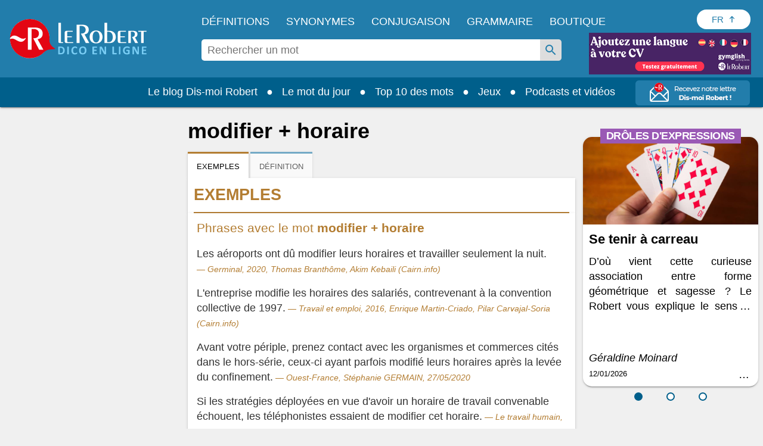

--- FILE ---
content_type: application/javascript
request_url: https://html-load.com/script/dictionnaire.lerobert.com.js?hash=-1030037948
body_size: 200914
content:
// 
//# sourceMappingURL=[data-uri]
(function(){function a2D(){const gx=['transparent|aliceblue|antiquewhite|aqua|aquamarine|azure|beige|bisque|black|blanchedalmond|blue|blueviolet|brown|burlywood|cadetblue|chartreuse|chocolate|coral|cornflowerblue|cornsilk|crimson|cyan|darkblue|darkcyan|darkgoldenrod|darkgray|darkgreen|darkgrey|darkkhaki|darkmagenta|darkolivegreen|darkorange|darkorchid|darkred|darksalmon|darkseagreen|darkslateblue|darkslategray|darkslategrey|darkturquoise|darkviolet|deeppink|deepskyblue|dimgray|dimgrey|dodgerblue|firebrick|floralwhite|forestgreen|fuchsia|gainsboro|ghostwhite|gold|goldenrod|gray|green|greenyellow|grey|honeydew|hotpink|indianred|indigo|ivory|khaki|lavender|lavenderblush|lawngreen|lemonchiffon|lightblue|lightcoral|lightcyan|lightgoldenrodyellow|lightgray|lightgreen|lightgrey|lightpink|lightsalmon|lightseagreen|lightskyblue|lightslategray|lightslategrey|lightsteelblue|lightyellow|lime|limegreen|linen|magenta|maroon|mediumaquamarine|mediumblue|mediumorchid|mediumpurple|mediumseagreen|mediumslateblue|mediumspringgreen|mediumturquoise|mediumvioletred|midnightblue|mintcream|mistyrose|moccasin|navajowhite|navy|oldlace|olive|olivedrab|orange|orangered|orchid|palegoldenrod|palegreen|paleturquoise|palevioletred|papayawhip|peachpuff|peru|pink|plum|powderblue|purple|rebeccapurple|red|rosybrown|royalblue|saddlebrown|salmon|sandybrown|seagreen|seashell|sienna|silver|skyblue|slateblue|slategray|slategrey|snow|springgreen|steelblue|tan|teal|thistle|tomato|turquoise|violet|wheat|white|whitesmoke|yellow|yellowgreen','is_ads_blocked','<declaration-value>?','Type\x20of\x20node\x20should\x20be\x20an\x20Object','innerHeight','Ratio','27d518f0','hadron.ad.gt','addModule','stringify','Too\x20many\x20question\x20marks','dable','[visible|hidden|clip|scroll|auto]{1,2}|<-non-standard-overflow>','fetch','trimLeft','iframe[name=\x22','Bad\x20value\x20`','shardingIndex','_parent','`\x20has\x20no\x20known\x20descriptors','bqstreamer.com','nodeType','Dimension','none|hidden|dotted|dashed|solid|double|groove|ridge|inset|outset','https://aax.amazon-adsystem.com/e/dtb/bid','Terminate\x20-\x20profile\x20not\x20found','[AdBlockDetector]\x20page\x20unloaded\x20while\x20checking\x20request\x20block.\x20','ad-stir.com','query','MSG_ACK_VISIBLE','skin_wrapper','contentDocument','onLine','Must\x20be\x20between\x200\x20and\x2063:\x20','now','decodeId','adDiv','ad-unit','text/css','<\x27border-top-width\x27>||<\x27border-top-style\x27>||<color>','do69ll745l27z.cloudfront.net','hypot(\x20<calc-sum>#\x20)','tokenBefore','googletag','safari','abs(\x20<calc-sum>\x20)','#adshield','parseSourceMapInput','navigator.appVersion\x20is\x20undefined','min','max-age','ads_','iframe.contentDocument\x20or\x20contentWindow\x20is\x20null','inventories','auto|optimizeSpeed|crispEdges|geometricPrecision','constructor','https://ghb.adtelligent.com/v2/auction/','<\x27margin-left\x27>{1,2}','gpt_slot_found','relative','lijit.com','<alpha-value>','meta[name=\x22as-event-handler-added\x22]','[native\x20code]','__nightmare','perspective(\x20[<length\x20[0,∞]>|none]\x20)','document.getElementsByClassName','height:\x20\x20\x20\x20600px;\x20position:\x20sticky;\x20top:\x2020px;\x20display:\x20block;\x20margin-top:\x2020px;\x20margin-right:\x2010px;','setPrototypeOf','hashchange','inset?&&<length>{2,4}&&<color>?','clearTimeout','<relative-real-selector>#','Comma','Invalid\x20protect\x20url:\x20','[<length>|<number>]{1,4}','reduce','checkAtruleDescriptorName','Neither\x20`enter`\x20nor\x20`leave`\x20walker\x20handler\x20is\x20set\x20or\x20both\x20aren\x27t\x20a\x20function','<type-selector>|<subclass-selector>','!self','parentElement','notificationPermissions\x20signal\x20unexpected\x20behaviour','3rd-party\x20xhr\x20unexpected\x20response','ads-twitter.com','onParseError','clickio.com','invert(\x20<number-percentage>\x20)','[<linear-color-stop>\x20[,\x20<linear-color-hint>]?]#\x20,\x20<linear-color-stop>','stopImmediatePropagation','kind','<ident>|<function-token>\x20<any-value>\x20)','/negotiate/v2/image?width=','<ident>','addtl_consent','navigator.plugins.length\x20is\x20undefined','<combinator>?\x20<complex-selector>','Failed\x20to\x20fetch','comment-token','adfit','[<angle>|<side-or-corner>]?\x20,\x20<color-stop-list>','.umogames.com','aditude.io','requestNonPersonalizedAds','normal|multiply|screen|overlay|darken|lighten|color-dodge|color-burn|hard-light|soft-light|difference|exclusion|hue|saturation|color|luminosity','invert(','SyntaxError','aG5bUlhtfERPSC86LkVWS0o7NH1TVQ==','lvi','timeZone','substring','slotElementId','eVw2WmcxcW1ea3pjJ3woWWlvUiI+Rgo=','ensureInit','MediaSettingsRange','pbjsList','go.affec.tv','userLanguage','HTMLAnchorElement_protocol','navigator.webdriver\x20is\x20undefined','thread-','invalid\x20protect-id\x20length:\x20','description','flashtalking.com','line','<ident-token>\x20:\x20<declaration-value>?\x20[\x27!\x27\x20important]?','none|<shadow-t>#','target-text(\x20[<string>|<url>]\x20,\x20[content|before|after|first-letter]?\x20)','gpt-clickio','offsetAndType','Wrong\x20node\x20type\x20`','element(\x20<custom-ident>\x20,\x20[first|start|last|first-except]?\x20)|element(\x20<id-selector>\x20)','onLoad','border-box|padding-box|content-box','clientHeight','children','<string>','window.Notification\x20is\x20undefined','reserved2Input','pointer-events','SYN_URG','auto|<custom-ident>','devicePixelRatio','Property','addIframeVisibilityCheckHandler','horizontal|vertical|inline-axis|block-axis|inherit','<media-in-parens>\x20[and\x20<media-in-parens>]+','isBalanceEdge','insertAdjacentElement','round(\x20<rounding-strategy>?\x20,\x20<calc-sum>\x20,\x20<calc-sum>\x20)',';\x20Path=','<length>{1,2}|auto|[<page-size>||[portrait|landscape]]','clamp(\x20<calc-sum>#{3}\x20)','(-token','parseInt','handlers','eval(atob(\x27','[left|right]||[top|bottom]','media-amazon.com','cWJ1dw==','cap','fs-','<svg-length>','none|[<shape-box>||<basic-shape>]|<image>','WEVRNSU8Sl9oIy4wZj92ZUs6ewlDdXRqYEJQOE5HVWIp','none|auto','is_acceptable_ads_blocked','\x20or\x20hex\x20digit','overlay|-moz-scrollbars-none|-moz-scrollbars-horizontal|-moz-scrollbars-vertical|-moz-hidden-unscrollable','hwb(\x20[<hue>|none]\x20[<percentage>|none]\x20[<percentage>|none]\x20[/\x20[<alpha-value>|none]]?\x20)','Number\x20sign\x20is\x20not\x20allowed',';\x20Max-Age=','<number>|<percentage>|none','start|end|center|baseline|stretch','strict','appiersig.com','topics.authorizedvault.com','span','N/A','<\x27margin-inline-start\x27>','<\x27border-top-style\x27>','crios','px-cloud.net','bydata.com','parseAtrulePrelude','blocked_filters','createElement','Semicolon\x20or\x20block\x20is\x20expected','adingo','from','scrollBy','Hyphen\x20minus','raptive','auto|smooth','O2ZlUVhcLk54PHl9MgpVOWJJU0wvNmkhWXUjQWh8Q15a','adjust.com','turn','lookupType',',\x20scrollX:\x20','<percentage>|<length>','scanWord','supports','ui-serif|ui-sans-serif|ui-monospace|ui-rounded','Node_baseURI','ms,\x20passcode:\x20','<number>|<dimension>|<ident>|<ratio>','term','Failed\x20to\x20load\x20website\x20due\x20to\x20adblock:\x20','window.parent.document.domain;','<html','keyval','isTargetUrl','backgroundImage','purpose','UWpeIE5DVXY1NGxlIlZNbV8zMEdM','def','atmedia.hu','fromCharCode','uidapi.com','wrap|none','/recaptcha/api2/aframe','semicolon-token','grad','<\x27max-height\x27>','larger|smaller','getUserIds','sendXHR','omid_message_method','https://fb.css-load.com','frameElement','MyV0CXsycmNrZnlYUl0/TksmL0ZndztUU01tbi03X2lVLg==','dispatchEvent','output','documentFocus','getOwnPropertyNames','https://orbidder.otto.de/bid','Terminate\x20-\x20IVT\x20blocked','CSSStyleSheet_insertRule','responseType','bmxvYw==','andbeyond.media','UnicodeRange','[Bot]\x20bot\x20UA\x20detected,\x20ua=','revert','responseText','compareByGeneratedPositionsDeflated','auto|never|always|<absolute-size>|<length>','onetrust-','isElementDisplayNoneImportant','INVENTORY_FRAME','getElementById','Terminate\x20-\x20not\x20active','prelude','HTMLVideoElement','adtelligent.com','useragent','solid|double|dotted|dashed|wavy','admanmedia.com','skewY(\x20[<angle>|<zero>]\x20)','from|to|<percentage>|<timeline-range-name>\x20<percentage>','normal|ultra-condensed|extra-condensed|condensed|semi-condensed|semi-expanded|expanded|extra-expanded|ultra-expanded','charAt','/cdn/adx/open/integration.html','first-id.fr','webDriver','pow(\x20<calc-sum>\x20,\x20<calc-sum>\x20)','caption|icon|menu|message-box|small-caption|status-bar','Element_hasAttribute','color(\x20<colorspace-params>\x20[/\x20[<alpha-value>|none]]?\x20)','source',':\x20[left|right|first|blank]','<namespace-prefix>?\x20[<string>|<url>]','inventories_key','selectorList','HTMLFormElement','detect','Timed\x20out\x20waiting\x20for\x20consent\x20readiness','Map','level','eventSampleRatio','\x27,\x20\x27*\x27)</script>','endpoint','close','azUyM3RscHplcXZzMHlqaDgxb2d1YTZ3bmJyN2M5bWY0aQ==','GeneralEnclosed','margin-bottom','domain\x20switch:\x20no\x20src\x20attribute','scrollX','cssRules','[<position>\x20,]?\x20[[[<-legacy-radial-gradient-shape>||<-legacy-radial-gradient-size>]|[<length>|<percentage>]{2}]\x20,]?\x20<color-stop-list>','<\x27border-style\x27>','tagNameFilter','send','cust_params','/negotiate/script-set-value','vendor','Function','ocelot.studio','none|discard-before||discard-after||discard-inner','defaultPrevented','admaru.net','createList','https://html-load.cc','repeat','HTMLAnchorElement_href','cmVzZXJ2ZWQy','HTMLStyleElement_insertBefore','auto|none|<dashed-ident>|<scroll()>|<view()>','auto?\x20[none|<length>]','<complex-selector>#','aniview.com','gpt-','coupang','Window_fetch','[none|<single-transition-property>]||<time>||<easing-function>||<time>||<transition-behavior-value>','auto|normal|active|inactive|disabled','classList','window.external.toString\x20is\x20not\x20a\x20function','throw\x20new\x20Error();','<number\x20[1,∞]>','Css','consumeUntilLeftCurlyBracketOrSemicolon','<url>|<string>','(\x20<supports-condition>\x20)|<supports-feature>|<general-enclosed>','GET','[restore-rejections]\x20restoreDeferredRejections__nonadblock','fo2nsdf','getOutOfPage','leaderboard','installedModules','isVisibleDocument','7999190nuHphM','{\x22apply-ratio\x22:1,\x22','walk','append','sendBeacon','_Selenium_IDE_Recorder','adsinteractive','yieldlab.net','translateX(\x20<length-percentage>\x20)','[row|column]||dense','en-us','Node_insertBefore','descriptors','Blocked\x20interstial\x20slot\x20define:','urlParse','__gads=ID=','https:','$1\x20\x20\x20','content|fixed','none|forwards|backwards|both','scale(\x20[<number>|<percentage>]#{1,2}\x20)','navigator.connection\x20is\x20undefined','matchProperty','querySelector','XMLHttpRequest_statusText','protectedHeader','af8d5326','repeat|no-repeat|space|round','fastclick.net','extra','adsdk.microsoft.com','rad','<\x27caret-color\x27>||<\x27caret-shape\x27>','Failed\x20to\x20load\x203rd-party\x20image.\x20Please\x20enable\x203rd-party\x20image\x20loading.','asin(\x20<calc-sum>\x20)','auto|none','translateY(\x20<length-percentage>\x20)','_array','lookupOffset','mediatradecraft.com','isBrave',',\x20y:\x20','bind','responseXML','start|end|left|right|center|justify|match-parent','<url>\x20<decibel>?|none','`\x20in\x20`','[jis78|jis83|jis90|jis04|simplified|traditional]','N\x20is\x20expected','stickyadstv.com','attributeFilter','Blocked\x20prebid\x20request\x20error\x20for\x20','as_domain','<box>|border|text','snigelweb.com','<ident-token>|<function-token>\x20<any-value>?\x20)','v4ac1eiZr0','scanString','blob:','\x22\x20is\x20not\x20in\x20the\x20set.','signal','PseudoElementSelector','renderer','<box>#','skip-node','as_window_id','1442LTQTKp','\x20\x20\x20\x20','\x0a\x20\x20','scorecardresearch.com','in2w_key','option\x20path\x20is\x20invalid','http://api.dable.io/widgets/','Identifier\x20\x22','adsbygoogle','rect(\x20<top>\x20,\x20<right>\x20,\x20<bottom>\x20,\x20<left>\x20)|rect(\x20<top>\x20<right>\x20<bottom>\x20<left>\x20)','iframe\x20negotiate:\x20onLoad,\x20elapsed:\x20','right','dvw','[<length>|<percentage>]{1,4}','optidigital.com','hasOwnProperty','RegExp','isPropagationStoppedImmediate','<media-not>|<media-and>|<media-in-parens>','<html><head></head><body></body></html>','admost.com','callPhantom','start|end|center|justify|distribute','auto|<integer>','auto|start|end|left|right|center|justify','<calc-value>\x20[\x27*\x27\x20<calc-value>|\x27/\x27\x20<number>]*','ccgateway.net','<percentage>?&&<image>','cancelAnimationFrame','openxcdn.net','admz','[restore-rejections]\x20restoreDeferredRejections__adblock','upright|rotate-left|rotate-right','Identifier\x20or\x20asterisk\x20is\x20expected','__fpjs_d_m','https://cdn.privacy-mgmt.com','<color-base>|currentColor|<system-color>|<device-cmyk()>|<light-dark()>|<-non-standard-color>','originalColumn','<body','set-cookie-parser\x20encountered\x20an\x20error\x20while\x20decoding\x20a\x20cookie\x20with\x20value\x20\x27','createObjectURL','blocking_acceptable_ads','prependData',',\x20fetch:\x20','avplayer.com','[<line-names>|<name-repeat>]+','[data-ad-name]','adChoice','Y3J4bWpmN3loZ3Q2bzNwOGwwOWl2','__as_xhr_open_args','url','content-box|border-box|fill-box|stroke-box|view-box','linear|radial','tokenCount','blocked_script_cache','origin','HTMLMetaElement','lookupValue','c.appier.net','as-event-handler-added','economy|exact','blur(\x20<length>\x20)','height','default','[<length-percentage>|auto]{1,2}|cover|contain','33across.com','getCategoryExclusions','JSON_parse','Element_tagName','picrew.me','r2b2.cz','aXRoYw==','_WEBDRIVER_ELEM_CACHE','cWdwazM3NW50bDhqdzlybXgyaTBoYzF6dXY0b2J5NnNlZg==','none|auto|<percentage>','consumeNumber','document.createElement','cache_is_blocking_acceptable_ads','\x27[\x27\x20<wq-name>\x20\x27]\x27|\x27[\x27\x20<wq-name>\x20<attr-matcher>\x20[<string-token>|<ident-token>]\x20<attr-modifier>?\x20\x27]\x27','toPrimitive','Enum','shouldRecover','permissions','nextState','CSSStyleSheet','data-cmp-ab','none|<transform-list>','<font-weight-absolute>|bolder|lighter','compareByOriginalPositionsNoSource','setInterval','true|false','types','last','aXJycg==','documentElementKeys','mustExcludeStrings','<\x27rest-before\x27>\x20<\x27rest-after\x27>?','block','repeat(\x20[auto-fill|auto-fit]\x20,\x20[<line-names>?\x20<fixed-size>]+\x20<line-names>?\x20)','expires','XMLHttpRequest_response','ease|ease-in|ease-out|ease-in-out|cubic-bezier(\x20<number\x20[0,1]>\x20,\x20<number>\x20,\x20<number\x20[0,1]>\x20,\x20<number>\x20)','decodeValues','HTMLAnchorElement_port','adshieldMaxRTT','baseline|sub|super|<svg-length>','<counter-style>|<string>|none','isAbsolute','normal|<number>|<length>|<percentage>','logs','host','percentage-token','fromSourceMap','end','players','HTMLElement','(E2)\x20Invalid\x20protect\x20url:\x20','<media-in-parens>\x20[or\x20<media-in-parens>]+','spawn','matches','script-src','bidswitch.net','modifier','none|<image>','intervalId','<xyz-space>\x20[<number>|<percentage>|none]{3}','/iu3','image-set(\x20<image-set-option>#\x20)','HTMLImageElement_src','mailto:','collapse|discard|preserve|preserve-breaks|preserve-spaces|break-spaces','Hex\x20or\x20identifier\x20is\x20expected','tagName','aweber.com','setTimeout','https://exchange.kueezrtb.com/prebid/multi/','none|<offset-path>||<coord-box>','<mf-plain>|<mf-boolean>|<mf-range>','slice','<keyframe-selector>#\x20{\x20<declaration-list>\x20}','\x27:\x27\x20<pseudo-class-selector>|<legacy-pseudo-element-selector>','omid-','__sa_','requestBids','lookupOffsetNonSC','fmget_targets','<number-percentage>{1,4}&&fill?','_file','call','timeout','w\x20=\x20window.parent.parent;','intentiq.com','\x27.\x20Set\x20options.decodeValues\x20to\x20false\x20to\x20disable\x20this\x20feature.','this.href=\x27https://paid.outbrain.com/network/redir','CSSPrimitiveValue','privacymanager.io','https://imasdk.googleapis.com','publisherId','delete','FeatureRange','Matching\x20for\x20a\x20tree\x20with\x20var()\x20is\x20not\x20supported','<track-size>+','<complex-real-selector>#','XMLHttpRequest_status','ad.smaato.net','stpd.cloud','HTMLCanvasElement.getContext\x20is\x20not\x20a\x20function','jizsl_','notificationPermissions','[<page-selector>#]?','<forgiving-selector-list>','domAutomation','visit','the-ozone-project.com','&error=','inventory_name','normal|<percentage>','webcontentassessor.com','<?lit$','ivt','ltr','adwallpaper','json.parse','[id^=\x22google_dfp_\x22]','triggerCount','advertisement__label','httpOnly','<color>\x20<color-stop-length>?','M2Jwa2ltZnZ4ZTcxNm56b3lydzBxNTI=','oklch(\x20[<percentage>|<number>|none]\x20[<percentage>|<number>|none]\x20[<hue>|none]\x20[/\x20[<alpha-value>|none]]?\x20)','none|vertical-to-horizontal','<\x27border-top-left-radius\x27>','excludeHosts','pub_728x90','<\x27border-width\x27>','Performance.network','<single-animation-iteration-count>#','domain','width:\x20100vw;\x20height:\x20100vh;\x20z-index:\x202147483647;\x20position:\x20fixed;\x20left:\x200;\x20top:\x200;','simpli.fi','sepia(\x20<number-percentage>\x20)','innovid.com','conic-gradient(\x20[from\x20<angle>]?\x20[at\x20<position>]?\x20,\x20<angular-color-stop-list>\x20)','content|<\x27width\x27>','Window_setTimeout','/npm-monitoring','PluginArray','static-cdn.spot.im','<color>+|none','chained|none','c3ZtbQ==','/negotiate/css','prototype','innerWidth','max-height','smsonline.cloud','autobild.de','</div>','()\x20{\x20[native\x20code]\x20}','fxios/','adjacket','sources','https://www.google.com','orbidder.otto.de','Identifier\x20is\x20expected\x20but\x20function\x20found','[id*=\x22','<transition-behavior-value>#','Document_createElement','Window_setInterval','canvas','closest','-apple-system|BlinkMacSystemFont','dWwyb3cwMWo5enE1OG1mazRjdjM3YWJzeWlndGVoNnhu','_generateSourcesContent','none|<position-area>','ladsp.com','device-cmyk(\x20<number>#{4}\x20)','ndtvprofit.com','<bg-position>#','getSlotElementId','8573741755808484570000','<div','auto|after','mask','iframe\x20msg\x20err:\x20','mismatchLength','options','dn0qt3r0xannq.cloudfront.net','getElementsByClassName','<any-value>','action','writable','index','fromArray','data-target','as_','hidden','HTMLElement_style','attributionSrc','aria-label','blur','as_apply','inline|block|horizontal|vertical','_last','getBidResponses','<outline-radius>{1,4}\x20[/\x20<outline-radius>{1,4}]?','normal|auto|<position>','stopPropagation','<\x27inset-inline-end\x27>','tan(\x20<calc-sum>\x20)','DOMTokenList','Not\x20a\x20Declaration\x20node','https://fb2.html-load.com','gpt-anymind','edg/','<image>','getSetCookie','4dex.io','parseRulePrelude','<\x27flex-basis\x27>','width\x20not\x20set\x20properly','CrOS','AttributeSelector','oklab(\x20[<percentage>|<number>|none]\x20[<percentage>|<number>|none]\x20[<percentage>|<number>|none]\x20[/\x20[<alpha-value>|none]]?\x20)','<\x27right\x27>','none|<integer>','leftComparison','adUnits','\x22<\x22,\x20\x22>\x22,\x20\x22=\x22\x20or\x20\x22)\x22','northantstelegraph.co.uk','toJSON','/f.min.js','akamaized.net','Url\x20or\x20Function\x20is\x20expected','https://consent.programme.tv','as_modal_loaded','RegExp_test','minutemedia','replaceScriptElementAsync','space-between|space-around|space-evenly|stretch','-ad','<compound-selector>#','buzzfeed.com','[common-ligatures|no-common-ligatures]','Scope','responseURL','__isProxy','cmVzZXJ2ZWQxSW5wdXQ=','EventTarget_addEventListener','<\x27-ms-scroll-snap-type\x27>\x20<\x27-ms-scroll-snap-points-x\x27>','<\x27border-image-source\x27>||<\x27border-image-slice\x27>\x20[/\x20<\x27border-image-width\x27>|/\x20<\x27border-image-width\x27>?\x20/\x20<\x27border-image-outset\x27>]?||<\x27border-image-repeat\x27>','saturate(\x20<number-percentage>\x20)','window.parent._df.t','<target-counter()>|<target-counters()>|<target-text()>','unhandled\x20exception\x20-\x20','else','original.line\x20and\x20original.column\x20are\x20not\x20numbers\x20--\x20you\x20probably\x20meant\x20to\x20omit\x20the\x20original\x20mapping\x20entirely\x20and\x20only\x20map\x20the\x20generated\x20position.\x20If\x20so,\x20pass\x20null\x20for\x20the\x20original\x20mapping\x20instead\x20of\x20an\x20object\x20with\x20empty\x20or\x20null\x20values.','eDUwdzRvZTdjanpxOGtyNmk5YWZ0MnAxbmd1bG0zaHlidg==','sn-','MatchGraph','quantumdex.io','sourceContentFor','travle.earth','bricks-co.com','/negotiate/v3/iframe?passcode=','\x27progid:\x27\x20[<ident-token>\x20\x27.\x27]*\x20[<ident-token>|<function-token>\x20<any-value>?\x20)]','refinery89.com','10igTyZG','\x20|\x20\x20','googlesyndication\x5c.com','svmax','replaceChild','a3luYg==','80OoNdyP','data-skip-protect-name','ats-','sharethrough.com','/cou/api_reco.php','-webkit-calc(','releaseCursor','https://m1.openfpcdn.io/botd/v','svw','eval','visible','UNKNOWN','cos(\x20<calc-sum>\x20)','<\x27block-size\x27>','eatDelim','auto|from-font|[under||[left|right]]','<box>|margin-box','ep2.adtrafficquality.google','add','https://cmp.computerbild.de','smartyads.com','Block','symplr','dvmax','MessageEvent','Unknown\x20property','consentframework.com','normal|light|dark|<palette-identifier>','findIndex','//#\x20sourceURL=rtb_adm.js','gwd-','Document_URL','<\x27min-height\x27>','auto|balance','<media-query>#','this.postMessage(...arguments)','flux.jp','outerHeight','getElementsByTagName','HTMLAnchorElement_attributionSrc','cancelIdleCallback','@top-left-corner|@top-left|@top-center|@top-right|@top-right-corner|@bottom-left-corner|@bottom-left|@bottom-center|@bottom-right|@bottom-right-corner|@left-top|@left-middle|@left-bottom|@right-top|@right-middle|@right-bottom','flat','bWpiMGZldTZseng3a3FoZ29wNGF0ODMxYzkyeXdpcjVu','window.top.document.domain;','sascdn.com','HTMLElement_title','notifications','data-empty-src','sin(\x20<calc-sum>\x20)','playwire.com','MozAppearance','XHlqTUYtZiJSWwlId3hucylwSUMxPTI1OEU5NlBLOkpPCg==','`\x20for\x20','rgb(\x20<percentage>{3}\x20[/\x20<alpha-value>]?\x20)|rgb(\x20<number>{3}\x20[/\x20<alpha-value>]?\x20)|rgb(\x20<percentage>#{3}\x20,\x20<alpha-value>?\x20)|rgb(\x20<number>#{3}\x20,\x20<alpha-value>?\x20)','navigator.plugins\x20is\x20undefined','<relative-real-selector-list>','<!--','acceptableAdsBait','papi','Analytics.event(','data-bypass-check-transform','mediarithmics.com','HTMLStyleElement','none|[x|y|block|inline|both]\x20[mandatory|proximity]?','as-revalidator','<\x27background-color\x27>||<bg-image>||<bg-position>\x20[/\x20<bg-size>]?||<repeat-style>||<attachment>||<box>||<box>','ChromeDriverw','<\x27margin\x27>','(\x5cs|>)','api.reurl.co.kr','Identifier\x20is\x20expected','_as_injected_functions','undefined','body\x20>\x20a\x20>\x20div\x20>\x20div\x20>\x20img','import','thenStack','Element_matches','sdk','Condition','errorTrace\x20signal\x20unexpected\x20behaviour','ybar','https://hbopenbid.pubmatic.com/translator','auto|loose|normal|strict|anywhere','<image>|<color>','supplierId','anchor(\x20<anchor-element>?&&<anchor-side>\x20,\x20<length-percentage>?\x20)','bliink.io','flip-block||flip-inline||flip-start','INTERSTITIAL','PTZhMEc+UE9vMzdudj94JjFgXTJ0','monitoring','/filter-fingerprint','start\x20prebid\x20request\x20bidsBackHandler\x20for\x20','toStringTag','Date','TlhHdDU9fV1iSWtoKThUPnAtfGVXcw==','read-','umogames.com','[<display-outside>||<display-inside>]|<display-listitem>|<display-internal>|<display-box>|<display-legacy>|<-non-standard-display>','gamezop.com','srgb|srgb-linear|display-p3|a98-rgb|prophoto-rgb|rec2020|lab|oklab|xyz|xyz-d50|xyz-d65','functionBind','unprotect','replaceState','PerformanceResourceTiming','cqmax','[<length-percentage>|left|center|right]\x20[<length-percentage>|top|center|bottom]?','Unknown\x20type:\x20','Operator','medium','<supports-decl>|<supports-selector-fn>','<urange>#','toISOString','static|relative|absolute|sticky|fixed|-webkit-sticky','socdm.com','dotted|solid|space|<string>','geniee','main_richload','<div\x20class=\x22','top|bottom|block-start|block-end|inline-start|inline-end','ABCDEFGHIJKLMNOPQRSTUVWXYZabcdefghijklmnopqrstuvwxyz0123456789+/','<simple-selector>#','ex.ingage.tech','/negotiate/script-set-value?passcode=','Number','HTMLIFrameElement_srcdoc','imasdk.googleapis.com','[-token','MzZxejBtdjl0bmU3a3dyYTVpMXVqeDI4b3lmc3BjZ2xoNA==','normal|<try-size>','<hex-color>|<color-function>|<named-color>|<color-mix()>|transparent','[<integer\x20[0,∞]>\x20<absolute-color-base>]#','content-ad','Element','normal|italic|oblique\x20<angle>?','-moz-linear-gradient(\x20<-legacy-linear-gradient-arguments>\x20)|-webkit-linear-gradient(\x20<-legacy-linear-gradient-arguments>\x20)|-o-linear-gradient(\x20<-legacy-linear-gradient-arguments>\x20)','pipeThrough','HTMLAnchorElement_target','__lastWatirAlert','before\x20doesn\x27t\x20belong\x20to\x20list','closest-side|farthest-side|closest-corner|farthest-corner|<length>|<length-percentage>{2}','Unknown\x20at-rule','ad-placeholder','Invalid\x20protect\x20url\x20prefix:\x20','url(\x20<string>\x20<url-modifier>*\x20)|<url-token>','?as-revalidator=','about:blank','MessageEvent_origin','js-tag.zemanta.com','List<','no-limit|<integer>','<ident>\x20[\x27.\x27\x20<ident>]*','inherit','eventStatus','infinityfree.com','defineProperty','HTMLIFrameElement_name','ReadableStream','dogdrip.net','<\x27inline-size\x27>','hash','<number>|<dimension>|<percentage>|<calc-constant>|(\x20<calc-sum>\x20)','https://onetag-sys.com/prebid-request','catch','leader(\x20<leader-type>\x20)','scaleX(\x20[<number>|<percentage>]\x20)','styleSheets','<font-stretch-absolute>','data-bypass-check-','fill','[[<family-name>|<generic-voice>]\x20,]*\x20[<family-name>|<generic-voice>]|preserve','print','<font-weight-absolute>{1,2}','<\x27min-inline-size\x27>','bkVlSkthLjpQe0E7eDBVTCI0J1hGbXx9d2Z2elEjN1pTKA==','<angle>','enums','padding-right','advertisement-holder','<line-style>','structure','adroll.com','!term','auto|<animateable-feature>#','.end','nn_','parseValue','visible|hidden|collapse','distinctiveProps','Exception\x20occurred\x20in\x20hooked\x20function\x20','findLastIndex','normal|break-all|keep-all|break-word|auto-phrase','JlhEX1FPaE1ybHRwUjFjNHpHClk=','$cdc_asdjflasutopfhvcZLmcfl_','out_of_page','isDelim','Terminate\x20-\x20non-adblock','[auto?\x20[none|<length>]]{1,2}','[<geometry-box>|no-clip]#','open','gpt-firstimpression','split','<angle-percentage>','throw','auto|baseline|before-edge|text-before-edge|middle|central|after-edge|text-after-edge|ideographic|alphabetic|hanging|mathematical','\x27>\x27|\x27+\x27|\x27~\x27|[\x27|\x27\x20\x27|\x27]','Raw','<\x27align-items\x27>\x20<\x27justify-items\x27>?','loaded','intrinsic|min-intrinsic|-webkit-fill-available|-webkit-fit-content|-webkit-min-content|-webkit-max-content|-moz-available|-moz-fit-content|-moz-min-content|-moz-max-content','YEg7NFN5TUIuCmZ1eG52I1JyUDNFSlEmOVlbTzBjCUNVbw==','ins.adsbygoogle','cqh','truvidplayer.com','child|young|old','dmJybDRzN3U5ZjhuejVqcHFpMG13dGU2Y3loYWcxM294','<\x27column-rule-width\x27>||<\x27column-rule-style\x27>||<\x27column-rule-color\x27>','failed','searchParams','stickyads','Multiplier','WhiteSpace','XMLHttpRequest','http','sameSite','3rd-party\x20xhr\x20abort','eXB3engydXNtOG9nNXE3NHRhbmxiNnJpM3ZjZWhqOWtmMQ==','Active\x20auto\x20recovery:\x20index\x20','content_ad','HTMLSourceElement_srcset','consents','<ray()>|<url>|<basic-shape>','img_','crwdcntrl.net','aWQ=','has','banner-ad','/analytics?host=','inside|outside|top|left|right|bottom|start|end|self-start|self-end|<percentage>|center','7Y6Y7J207KeA66W8IOu2iOufrOyYpOuKlCDspJEg66y47KCc6rCAIOuwnOyDne2WiOyKteuLiOuLpC4g7J6Q7IS47ZWcIOuCtOyaqeydhCDrs7TroKTrqbQgJ+2ZleyduCfsnYQg7YG066at7ZWY7IS47JqULg==','api.ootoo.co.kr','Element_ariaLabel','sqrt(\x20<calc-sum>\x20)','<single-animation-fill-mode>#','worldhistory.org','normal|<length-percentage>','shouldRecover\x20evaluation\x20error:','prevUntil','issue','Keyword','decodeUrl','\x20iterations','/negotiate/v4/xhr?passcode=','scroll','kargo-','appsflyer.com','channel','omnitagjs.com','initial|inherit|unset|revert|revert-layer','analytics','odd','log','sourcesContent','\x20node\x20type','none|railed','groups','HTMLTableRowElement','attributeValueKeys','none|<track-list>|<auto-track-list>','Element.remove','onError','none|<dashed-ident>#','RTCEncodedAudioFrame','api.receptivity.io','insertAfter','limit','Nth','DeclarationList','Mesa\x20OffScreen','gpt_slot_rendered_time','padding-left','richaudience.com','_top','\x22\x20is\x20expected','server','/gampad/ads','boundingClientRect','AccentColor|AccentColorText|ActiveText|ButtonBorder|ButtonFace|ButtonText|Canvas|CanvasText|Field|FieldText|GrayText|Highlight|HighlightText|LinkText|Mark|MarkText|SelectedItem|SelectedItemText|VisitedText','Document_querySelector','forEach','firstCharOffset','unshift','ownerNode','themoneytizer.com','idRegex','<calc-product>\x20[[\x27+\x27|\x27-\x27]\x20<calc-product>]*','cdn.iubenda.com','content-box|border-box','input','dzFHcD4weUJgNVl0XGU0Ml1eQzNPVVhnYiBufWEnVGZxew==','Element_getAttribute','__webdriverFunc','<single-animation-play-state>#','declarators','getFirstListNode','cmVzZXJ2ZWQxT3V0cHV0','api.adiostech.com','/report','<head','Integer\x20is\x20expected','cqw','OTF5c3hlOGx1b3JuNnZwY2l3cQ==','Failed\x20to\x20get\x20encoded-id\x20version:\x20encoded-id\x20is\x20empty','none|text|all|-moz-none','BotDetector.detect\x20can\x27t\x20be\x20called\x20before\x20BotDetector.collect','setAttribute','/negotiate/v4/fetch?passcode=','eDhiM2xuMWs5bWNlaXM0dTB3aGpveXJ6djVxZ3RhcGYyNw==','pmdstatic.net','whale','iframe\x20negotiate\x20msg:\x20','\x0a--','cmVzZXJ2ZWQyT3V0cHV0','normal|spell-out||digits||[literal-punctuation|no-punctuation]','__fxdriver_evaluate','negotiate_fail','SyntaxMatchError','pub.doubleverify.com',')-token','(\x20<media-condition>\x20)|<media-feature>|<general-enclosed>','inventory_id','file','onmousedown','ad01','argument\x20name\x20is\x20invalid','MSG_SYN_URG','auto|bar|block|underscore','map','generic','optable.co','head','<\x27left\x27>','width\x20not\x20removed','<absolute-size>|<relative-size>|<length-percentage>','start|center|space-between|space-around',';\x20SameSite=Lax','__esModule','string-token','<\x27margin-inline-end\x27>','<number-one-or-greater>','www.google.com','<compositing-operator>#','appendData','auto|both|start|end|maximum|clear','fonts.googleapis.com','gzip','transferSize','hash-token','stroke','minmax(\x20[<length-percentage>|min-content|max-content|auto]\x20,\x20[<length-percentage>|<flex>|min-content|max-content|auto]\x20)','svmin','Proxy','<number-percentage>{1,4}\x20fill?','https://css-load.com','size','border','blockAdUnitPath','number','<length>{1,4}','unsortedForEach','CDC-token','<page-margin-box-type>\x20\x27{\x27\x20<declaration-list>\x20\x27}\x27','cdn.optimizely.com','creativecdn.com','components','__hooked_preframe','cooktoria.com','deep','auto|normal|none','lch(\x20[<percentage>|<number>|none]\x20[<percentage>|<number>|none]\x20[<hue>|none]\x20[/\x20[<alpha-value>|none]]?\x20)','<\x27top\x27>{1,4}','^(https?:)?\x5c/\x5c/ad\x5c.doubleclick\x5c.net\x5c/ddm\x5c/track(imp|clk)','882651MzIHNN','262338WTMTmN','cdn.adapex.io','isPropagationStopped','searchfield|textarea|push-button|slider-horizontal|checkbox|radio|square-button|menulist|listbox|meter|progress-bar|button','Document_getElementsByTagName','vmax','none|[[filled|open]||[dot|circle|double-circle|triangle|sesame]]|<string>','Number\x20sign\x20is\x20expected','_set','shouldStorageWaitForTcf','ads-partners.coupang.com','rubiconproject.com','Element_removeAttribute','728','gpt-adsinteractive','signalStatus','[id^=\x22dfp-ad-\x22]','*[id]','brandmetrics.com','include','<\x27animation-duration\x27>||<easing-function>||<\x27animation-delay\x27>||<single-animation-iteration-count>||<single-animation-direction>||<single-animation-fill-mode>||<single-animation-play-state>||[none|<keyframes-name>]||<single-animation-timeline>','document\x20-\x20find\x20element','HTMLTableCaptionElement','toLog','filter,\x20pointer-events','content-security-policy','[left|center|right|<length-percentage>]\x20[top|center|bottom|<length-percentage>]','otSDKStub','rel','e2VGJU9YclEyPm5wM0pOXTQ3dQ==','permission','<\x27cue-before\x27>\x20<\x27cue-after\x27>?','nexx360.io','<id-selector>|<class-selector>|<attribute-selector>|<pseudo-class-selector>','return','windowExternal','document_getElementById','compareByOriginalPositions','trackad.cz','[<angular-color-stop>\x20[,\x20<angular-color-hint>]?]#\x20,\x20<angular-color-stop>','cdn-exchange.toastoven.net','set\x20','<number\x20[0,∞]>\x20[/\x20<number\x20[0,∞]>]?','creativeId','sizes','slotRequested','normal|always','HTMLTemplateElement','view(\x20[<axis>||<\x27view-timeline-inset\x27>]?\x20)','Invalid\x20reserved\x20state:\x20','display\x20none','[<container-name>]?\x20<container-condition>','padding-top','replace|add|accumulate','pghub.io','then','<angle>|<percentage>','eWJmcQ==','ZmthZA==','minutemedia-prebid.com','__tcfapi','MatchOnceBuffer','[<image>|<string>]\x20[<resolution>||type(\x20<string>\x20)]','connectid.analytics.yahoo.com','text-ads','import(\x27','getConfig','function-token','\x0a\x20\x20\x20\x20\x20\x20<html>\x0a\x20\x20\x20\x20\x20\x20\x20\x20<head></head>\x0a\x20\x20\x20\x20\x20\x20\x20\x20<body>\x0a\x20\x20\x20\x20\x20\x20\x20\x20\x20\x20<div>\x0a\x20\x20\x20\x20\x20\x20\x20\x20\x20\x20\x20\x20<span\x0a\x20\x20\x20\x20\x20\x20\x20\x20\x20\x20\x20\x20\x20\x20style=\x22height:\x20\x20\x20\x20600px;\x20position:\x20sticky;\x20top:\x2020px;\x20display:\x20block;\x20margin-top:\x2020px;\x20margin-right:\x2010px;\x22\x0a\x20\x20\x20\x20\x20\x20\x20\x20\x20\x20\x20\x20\x20\x20id=\x22img_dggna6a9aya6\x22\x0a\x20\x20\x20\x20\x20\x20\x20\x20\x20\x20\x20\x20\x20\x20class\x0a\x20\x20\x20\x20\x20\x20\x20\x20\x20\x20\x20\x20>\x0a\x20\x20\x20\x20\x20\x20\x20\x20\x20\x20\x20\x20\x20\x20<style>#img_dggna6a9aya6\x20>\x20div\x20{\x20justify-content:center;\x20}\x20#img_dggna6a9aya6\x20{\x20visibility:visible;\x20}</style>\x0a\x20\x20\x20\x20\x20\x20\x20\x20\x20\x20\x20\x20\x20\x20<div\x20style=\x22position:relative;align-items:center;display:flex;\x22>\x0a\x20\x20\x20\x20\x20\x20\x20\x20\x20\x20\x20\x20\x20\x20\x20\x20<iframe\x0a\x20\x20\x20\x20\x20\x20\x20\x20\x20\x20\x20\x20\x20\x20\x20\x20\x20\x20src\x0a\x20\x20\x20\x20\x20\x20\x20\x20\x20\x20\x20\x20\x20\x20\x20\x20\x20\x20data-empty-src\x0a\x0a\x0a\x20\x20\x20\x20\x20\x20\x20\x20\x20\x20\x20\x20\x20\x20\x20\x20\x20\x20\x0a\x20\x20\x20\x20\x20\x20\x20\x20\x20\x20\x20\x20\x20\x20\x20\x20\x20\x20status=\x22success\x22\x0a\x20\x20\x20\x20\x20\x20\x20\x20\x20\x20\x20\x20\x20\x20\x20\x20></iframe>\x0a\x20\x20\x20\x20\x20\x20\x20\x20\x20\x20\x20\x20\x20\x20</div>\x0a\x20\x20\x20\x20\x20\x20\x20\x20\x20\x20\x20\x20</span>\x0a\x20\x20\x20\x20\x20\x20\x20\x20\x20\x20</div>\x0a\x20\x20\x20\x20\x20\x20\x20\x20</body>\x0a\x20\x20\x20\x20\x20\x20</html>\x0a\x20\x20\x20\x20','video','Favicon\x20loading\x20failed.\x20Media\x20negotiations\x20will\x20be\x20suppressed.','Document_cookie','about:srcdoc','<compound-selector>\x20[<combinator>?\x20<compound-selector>]*','<length>|auto','baseline|sub|super|text-top|text-bottom|middle|top|bottom|<percentage>|<length>','gpt-nextmillennium','HTMLScriptElement_src','https://fb.html-load.com','MediaQueryList','/static/topics/topics_frame.html','domain\x20switch:\x20ignore','bidder','addAtrule_','lab(\x20[<percentage>|<number>|none]\x20[<percentage>|<number>|none]\x20[<percentage>|<number>|none]\x20[/\x20[<alpha-value>|none]]?\x20)','appier.net','pagead/js/dv3.js','amazon-adsystem.com','/cgi-bin/PelicanC.dll','botd\x20timeout','skip','/favicon.png?','proper.io','none|path(\x20<string>\x20)','[full-width|proportional-width]','aTtVaidbPHciRFQwbFpMZ1M4ZiNoeHNNVn10eTpFLSlg','selector','gpt-publisher','URL','baseURI','recovery','<\x27padding-left\x27>','1rx.io','sidead','appendChild','boolean-expr','<\x27column-width\x27>||<\x27column-count\x27>','encodedBodySize','auto|balance|stable|pretty','cmpStr','_sources','protocol','<html></html>','bhg.com','getAttributeNames','tcloaded','auto','urlRegex','CAN_content','Function_toString','type','.get','Element_className','ltr|rtl','<grid-line>\x20[/\x20<grid-line>]{0,3}','getAtruleDescriptor','safeframe.googlesyndication.com','closest-side|closest-corner|farthest-side|farthest-corner|contain|cover','\x27:\x27\x20<ident-token>|\x27:\x27\x20<function-token>\x20<any-value>\x20\x27)\x27','SECSSOBrowserChrome','ellipse(\x20[<shape-radius>{2}]?\x20[at\x20<position>]?\x20)','mozInnerScreenX','[[left|center|right|span-left|span-right|x-start|x-end|span-x-start|span-x-end|x-self-start|x-self-end|span-x-self-start|span-x-self-end|span-all]||[top|center|bottom|span-top|span-bottom|y-start|y-end|span-y-start|span-y-end|y-self-start|y-self-end|span-y-self-start|span-y-self-end|span-all]|[block-start|center|block-end|span-block-start|span-block-end|span-all]||[inline-start|center|inline-end|span-inline-start|span-inline-end|span-all]|[self-block-start|center|self-block-end|span-self-block-start|span-self-block-end|span-all]||[self-inline-start|center|self-inline-end|span-self-inline-start|span-self-inline-end|span-all]|[start|center|end|span-start|span-end|span-all]{1,2}|[self-start|center|self-end|span-self-start|span-self-end|span-all]{1,2}]','[AdBlockDetector]\x20Request\x20adblock\x20detected.\x20','[<length-percentage>|left|center|right|top|bottom]|[[<length-percentage>|left|center|right]&&[<length-percentage>|top|center|bottom]]\x20<length>?','text_ads','getItem','clickiocdn.com','browserKind','adshield','<\x27height\x27>','[contextual|no-contextual]','__lastWatirPrompt','onreadystatechange','Array','MW53c3I3dms4ZmgwbDN1dDkyamlncXg2ejQ1Y3BibXlv','start|center|end|justify','XMLHttpRequest.onreadystatechange','fXFCPHpgUFpbWUg6MHNqdmFPcA==','stats.wp.com','[(\x20<scope-start>\x20)]?\x20[to\x20(\x20<scope-end>\x20)]?','DOMParser','option\x20priority\x20is\x20invalid','Brackets','__as_is_ready_state_change_loading','adsinteractive.com','psts','HTMLAnchorElement_host','ACK_INVISIBLE','[above|below|right|left]?\x20<length>?\x20<image>?','normal||[size|inline-size]','HTMLSourceElement','startLine','WebKitMediaKeys','<\x27top\x27>{1,2}','applyRatio','smilewanted.com','repeat(\x20[<integer\x20[1,∞]>|auto-fill]\x20,\x20<line-names>+\x20)','Feature','scrollTo','lastIndexOf','newcastleworld.com','[auto|alphabetic|hanging|ideographic]','removeEventListener','light','rightComparison','redirect','Terminate\x20-\x20not\x20apply','lvmax','<\x27margin-right\x27>','gpt-andbeyond','scroll-position|contents|<custom-ident>','<bg-image>||<bg-position>\x20[/\x20<bg-size>]?||<repeat-style>||<attachment>||<box>||<box>','pubads','coupang-dynamic','appconsent.io','df-srv.de','normal|strong|moderate|none|reduced','none|button|button-bevel|caps-lock-indicator|caret|checkbox|default-button|inner-spin-button|listbox|listitem|media-controls-background|media-controls-fullscreen-background|media-current-time-display|media-enter-fullscreen-button|media-exit-fullscreen-button|media-fullscreen-button|media-mute-button|media-overlay-play-button|media-play-button|media-seek-back-button|media-seek-forward-button|media-slider|media-sliderthumb|media-time-remaining-display|media-toggle-closed-captions-button|media-volume-slider|media-volume-slider-container|media-volume-sliderthumb|menulist|menulist-button|menulist-text|menulist-textfield|meter|progress-bar|progress-bar-value|push-button|radio|scrollbarbutton-down|scrollbarbutton-left|scrollbarbutton-right|scrollbarbutton-up|scrollbargripper-horizontal|scrollbargripper-vertical|scrollbarthumb-horizontal|scrollbarthumb-vertical|scrollbartrack-horizontal|scrollbartrack-vertical|searchfield|searchfield-cancel-button|searchfield-decoration|searchfield-results-button|searchfield-results-decoration|slider-horizontal|slider-vertical|sliderthumb-horizontal|sliderthumb-vertical|square-button|textarea|textfield|-apple-pay-button','Range','clear|copy|source-over|source-in|source-out|source-atop|destination-over|destination-in|destination-out|destination-atop|xor','<image>|none','cqi','repeating-radial-gradient(\x20[<ending-shape>||<size>]?\x20[at\x20<position>]?\x20,\x20<color-stop-list>\x20)','duration','enjgioijew','delim-token','includes','equals','Tig5fCEvX1JEdjZRKSI4P0wjaFdscjs=','HTMLMediaElement_src','Url','Equal\x20sign\x20is\x20expected','drag|no-drag','cover|contain|entry|exit|entry-crossing|exit-crossing','e|pi|infinity|-infinity|NaN','`\x20is\x20missed','__gpp','[none|<keyframes-name>]#','bml1ZTh0bXlhY2ozbDkxcTY1Znhid3pydjdwbzJnazQw','UUNBQlYiXSMwamImV282dDpVdWlIZzFyUEQ0JSlSbE5rLQ==','cbidsp','chrome','<linear-gradient()>|<repeating-linear-gradient()>|<radial-gradient()>|<repeating-radial-gradient()>|<conic-gradient()>|<repeating-conic-gradient()>|<-legacy-gradient>','eof','throwError','frames','Field\x20`','<length-percentage>|closest-side|farthest-side','xywh(\x20<length-percentage>{2}\x20<length-percentage\x20[0,∞]>{2}\x20[round\x20<\x27border-radius\x27>]?\x20)','log.pinterest.com','tokenEnd','<url>|none','rotateZ(\x20[<angle>|<zero>]\x20)','HTMLImageElement_srcset','tcString','ads.linkedin.com','isAdblockUser','<counter-style-name>','hasAttribute','AddMatchOnce','c204ZmtocndhOTR5MGV1cGoybnEx','__as_ready_resolve','center|start|end|flex-start|flex-end','adkernel.com','class','HTMLMetaElement_content','usedJSHeapSize','calledSelenium','<number>','[<url>\x20[format(\x20<string>#\x20)]?|local(\x20<family-name>\x20)]#','ad-','_names','https://consent.northernirelandworld.com','Event_stopPropagation',':after','<rgb()>|<rgba()>|<hsl()>|<hsla()>|<hwb()>|<lab()>|<lch()>|<oklab()>|<oklch()>|<color()>','getClickUrl','[<box>|border|padding|content]#','seedtag.com','var(\x20<custom-property-name>\x20,\x20<declaration-value>?\x20)','quizlet.com','XMLHttpRequest_responseURL','rotate(\x20[<angle>|<zero>]\x20)','math-random','all','allocateCursor','is_admiral_adwall_rendered','generate','ZGdnbg==','display:inline-block;\x20width:300px\x20!important;\x20height:250px\x20!important;\x20position:\x20absolute;\x20top:\x20-10000px;\x20left:\x20-10000px;\x20visibility:\x20visible','<length>','brainlyads.com','performance','__phantomas','/gpt/setup','programme-tv.net','insertBefore','auto|avoid|avoid-page|avoid-column|avoid-region','edl','combo','okNetworkStatusCodes','connatix.com','none|element|text','Date.now','bad-url-token','<string>\x20[<integer>|on|off]?','func','BotdError','webgl','none|left|right|both|inline-start|inline-end','EventTarget','none|all|[digits\x20<integer>?]','XnpHW3dtCkNgPThCdj48Jl0wOlQgTCNweDNYbGktbikuNA==','$chrome_asyncScriptInfo','reversed(\x20<counter-name>\x20)','acos(\x20<calc-sum>\x20)','<!DOCTYPE\x20html>','error\x20on\x20contentWindow','port','<\x27inset-block-start\x27>','XMLHttpRequest_responseText','{-token','nextCharCode','drop-shadow(\x20<length>{2,3}\x20<color>?\x20)','code','xg4ken.com','/widgets.html','localhost|dable\x5c.io','pseudo','getOwnPropertyDescriptor','opacity(\x20[<number-percentage>]\x20)','Terminate\x20-\x20not\x20registered\x20in\x20db','data-sdk','protect','unsafe|safe','0|1','match','Element_querySelector','integrity','keys','consentmanager.net','mediaText','naturalWidth','getComputedStyle','CanvasCaptureMediaStream','#as_domain','getContext','escape','_sorted','external','marker-mid','initLogMessageHandler','exp(\x20<calc-sum>\x20)','resource','additionalHeaders','`\x20for\x20`visit`\x20option\x20(should\x20be:\x20','getAttributeKeys','auto|normal|stretch|<baseline-position>|<overflow-position>?\x20<self-position>','eachMapping','https://hb.minutemedia-prebid.com/hb-mm-multi','Unknown\x20node\x20type\x20`','ignoreInvalidMapping','ACK_VISIBLE','redirected','https://pbs.nextmillmedia.com/openrtb2/auction','[AdBlockDetector]\x20acceptable\x20ads\x20check\x20target\x20','opr','nthChildOf','1nlsdkf','<clip-source>|[<basic-shape>||<geometry-box>]|none','nextUntil','wechat','cXhuNml1cDNvdDhnejdmbGN3MDlieQ==','rest','Failed\x20to\x20detect\x20bot:','__prehooked','rhino','<family-name>#','<track-breadth>|minmax(\x20<inflexible-breadth>\x20,\x20<track-breadth>\x20)|fit-content(\x20<length-percentage>\x20)','<length>|<percentage>|auto','atob','scrollHeight','InE0CkozZmtaaGombHRgd0g1MFQ9J2d8KEVQW0ItUVlE','[[<\x27font-style\x27>||<font-variant-css2>||<\x27font-weight\x27>||<font-width-css3>]?\x20<\x27font-size\x27>\x20[/\x20<\x27line-height\x27>]?\x20<\x27font-family\x27>#]|<system-family-name>|<-non-standard-font>','OWptYW53eXF4MHM1NHp1dG82aA==','basename','Range_createContextualFragment','none|<length-percentage>\x20[<length-percentage>\x20<length>?]?','auto|touch','ad.360yield-basic.com','reverse','skipUntilBalanced','navigator.permissions\x20is\x20undefined','gemius.pl','gblpids','cqmin','Plus\x20sign','loader','parseFromString','document.classList.contains','doubleclick.net','max(\x20<calc-sum>#\x20)','matchAtrulePrelude','element\x20display\x20none\x20important','randomize','ittpx-asia.eskimi.com','listenerId','autoRecovery','scanNumber','positions','link[rel=\x22stylesheet\x22][href*=\x22','URLSearchParams','DONE','cookielaw.org','start|end|center|justify|distribute|stretch','grayscale(\x20<number-percentage>\x20)','property','butt|round|square','get-computed-style','skewX(\x20[<angle>|<zero>]\x20)','<length>\x20<length>?','credentials','text-ad','pop','<feature-value-block>+','SharedStorageWorklet_addModule','sddan.com','normal|<string>','adWrapper','givt_detected','getLocation','logs-partners.coupang.com','[name^=\x22google_ads_iframe\x22]','a24xZWhvNmZqYnI0MHB4YzlpMnE=','https://example.com/','base64\x20failed','sping','preload','hasFocus','[<compound-selector>?\x20<pseudo-compound-selector>*]!','none|<length-percentage>|min-content|max-content|fit-content|fit-content(\x20<length-percentage>\x20)|stretch|<-non-standard-size>','alt','tokenIndex','iframe\x20error\x20event',';\x20Priority=High','isArray','pathname','setProperty','attributes','pw-','checkAtruleName','none|<length>','auto|<length>|<percentage>|min-content|max-content|fit-content|fit-content(\x20<length-percentage>\x20)|stretch|<-non-standard-size>','cnlwYQ==','<number>|<angle>','<wq-name>','Blocked\x20slot\x20define:\x20[','Identifier,\x20string\x20or\x20comma\x20is\x20expected','Terminate\x20-\x20bot\x20detected','https://pagead2.googlesyndication.com/pagead/js/adsbygoogle.js','insertAdjacentHTML','Yml4cXJod245emptNTRvMTJmZTBz','b2lscjg3dDZnMXFiejVlZjRodnB5Y3VqbXgzbndzMDJrOQ==','event_sample_ratio','path','Unknown\x20node\x20type:\x20','charCodeAt','powerad.ai','textAd','isInIframe','traffective','<mask-reference>||<position>\x20[/\x20<bg-size>]?||<repeat-style>||<geometry-box>||[<geometry-box>|no-clip]||<compositing-operator>||<masking-mode>','_mappings','platform','window.parent.parent.apstag.runtime.callCqWrapper','player','as-check-script-blocked','onabort','Unknown\x20feature\x20','_ads','normal|compact','\x27:\x27\x20[before|after|first-line|first-letter]','clip-path','idSubstring','gpt-adapex','https://consent.yorkshirepost.co.uk','auto|crisp-edges|pixelated|optimizeSpeed|optimizeQuality|<-non-standard-image-rendering>','status','substr','interstitial','ODk1dDdxMWMydmVtZnVrc2w2MGh5empud28zNGJ4cGdp','kargo.com','snigel','\x27[\x27\x20<custom-ident>*\x20\x27]\x27','[[left|center|right|top|bottom|<length-percentage>]|[left|center|right|<length-percentage>]\x20[top|center|bottom|<length-percentage>]|[center|[left|right]\x20<length-percentage>?]&&[center|[top|bottom]\x20<length-percentage>?]]','s.amazon-adsystem.com','`,\x20expected\x20`','onload','/ssvast_track/v2','clone','getSlotId','[id^=\x22gpt_ad_\x22]','anyclip.com','Hex\x20digit\x20is\x20expected','<blend-mode>|plus-lighter','__selenium_unwrapped','document.getElementById','dimension-token','4635260yWpOiH','adsafeprotected.com','[<\x27outline-width\x27>||<\x27outline-style\x27>||<\x27outline-color\x27>]','selectorsToForceProtect','<font-stretch-absolute>{1,2}','data-owner','<\x27-ms-content-zoom-limit-min\x27>\x20<\x27-ms-content-zoom-limit-max\x27>','TkduRThhX3kuRmpZTz00dzNdcDc=','matchMedia','Nm03a3dlM3Fhb2h1NWc0Yno4aQ==','_version','firefox_etp_enabled','target=\x22_top\x22','isVisibleContent','none|[<svg-length>+]#','normal|[stylistic(\x20<feature-value-name>\x20)||historical-forms||styleset(\x20<feature-value-name>#\x20)||character-variant(\x20<feature-value-name>#\x20)||swash(\x20<feature-value-name>\x20)||ornaments(\x20<feature-value-name>\x20)||annotation(\x20<feature-value-name>\x20)]','-->','contents|none','HyphenMinus\x20is\x20expected','decorate','tpc.googlesyndication.com','flags','atrule','googletag\x20cmd\x20unshift\x20failed\x20:\x20','ing','copy','Error','[historical-ligatures|no-historical-ligatures]','selector(\x20<complex-selector>\x20)','element\x20out\x20of\x20viewable\x20window','<\x27-ms-content-zoom-snap-type\x27>||<\x27-ms-content-zoom-snap-points\x27>','gptFetch','videostep.com','auto|none|scrollbar|-ms-autohiding-scrollbar','matrix(\x20<number>#{6}\x20)','MessageEvent_data','write','none|[weight||style||small-caps||position]','memory','none|<custom-ident>','cef','application/json','Element_setHTMLUnsafe','afterend','divId','versions','dbm_d','custom-ident','attributionsrc=','freeze','max-width','pubstack','script','.getAdserverTargeting','document.querySelectorAll','return\x20this','slot_element_id','atrules','DocumentFragment_querySelector','cmp.osano.com','none|mandatory|proximity','root','ads','https://consent.newcastleworld.com','skew(\x20[<angle>|<zero>]\x20,\x20[<angle>|<zero>]?\x20)','adsense','body\x20>\x20div\x20>\x20span\x20>\x20div\x20>\x20iframe','side_ad','Event_stopImmediatePropagation','__selenium_evaluate','visible|hidden|clip|scroll|auto','YTI3NGJjbGp0djBvbXc2ejlnNXAxM3VzOGVraHhpcmZx','form','[<line-names>?\x20[<track-size>|<track-repeat>]]+\x20<line-names>?','prebid','replaceSync','rotateY(\x20[<angle>|<zero>]\x20)','layer(','entries','as_inventory_id','getEvents','window.as_location','high','\x22inventories\x22','/pagead/drt/ui','3rd-party\x20fetch\x20error:\x20','can\x27t\x20access\x20user-agent','calc(','<color>{1,4}','middle','none|[ex-height|cap-height|ch-width|ic-width|ic-height]?\x20[from-font|<number>]','always|[anchors-valid||anchors-visible||no-overflow]','active','ads.blogherads.com','unset','Frame\x20not\x20visible','<length>|<percentage>','auto|text|none|contain|all','cdn.nidan.d2c.ne.jp','webkitTemporaryStorage','read','div#contents\x20>\x20span#ads','/prebid.js',',\x20height:\x20','https://c.amazon-adsystem.com/aax2/apstag.js','[<counter-name>\x20<integer>?|<reversed-counter-name>\x20<integer>?]+|none','invalid\x20protect-id\x20key:\x20','longestMatch','_isTcfNeeded','features','Element\x20not\x20visible\x20v2\x20|\x20','redirect.frontend.weborama.fr','normal|reset|<number>|<percentage>','[[auto|<length-percentage>]{1,2}]#','XMLHttpRequest_responseXML','<\x27border-bottom-left-radius\x27>','as-tester-handler-added','<empty\x20string>','Invalid\x20URL:\x20','getSlots','configIndex','loading','static.criteo.net','gumgum.com','writeln','CSSStyleDeclaration_setProperty','safari/firefox\x20iframe\x20timeout','wdioElectron','auto|<length>','str','notebookcheck.com','DocumentFragment_getElementById','https://consent.manchesterworld.uk','12874761FbUmvl','[alternate||[over|under]]|inter-character','eventName','gstatic.com','getConsentMetadata','webdriverio','HTMLLinkElement','f8d5326a','initMain','pos','20030107','tag','exclusionRules','d3IyNzV5b2dzajRrdjAzaXpjbngxdWFxYjhwZmxtNnRo','HTMLVideoElement_src','domains','forEachToken','rlh','exports','Element_outerHTML','<visual-box>||<length\x20[0,∞]>','auto|stable&&both-edges?','sussexexpress.co.uk','/ivt/detect','RegExp_exec','img','https://fastlane.rubiconproject.com/a/api/fastlane.json','adpushup','readystatechange','charCode','<\x27border-top-color\x27>','HTMLElement_innerText','item\x20doesn\x27t\x20belong\x20to\x20list','data:','__as_rej','document','fetchParams','<generic>','none|all','Yzc4NjNxYnNtd3k1NG90bmhpdjE=','auto|sRGB|linearRGB','first','Unexpected\x20input','Token','as_adblock','tpdads.com','[<length-percentage>|top|center|bottom]#','auto-add|add(\x20<integer>\x20)|<integer>','https://prebid.cootlogix.com/prebid/multi/','ids','circle|ellipse','e6d29821','boolean','\x20requestBids.before\x20hook:\x20','applySourceMap','hostage','sp_message_','que','as_key','eX1YV11PJkdsL0N0KXNZQjgtYkY0UgpEJ3BTRTBcdS5aUA==','none|strict|content|[[size||inline-size]||layout||style||paint]','<custom-ident>','webkitResolveLocalFileSystemURL','as-extra','__$webdriverAsyncExecutor','googletagservices.com','ZnU2cXI4cGlrd2NueDFhc3RtNDc5YnZnMmV6bG8wM2h5','not\x20<style-in-parens>|<style-in-parens>\x20[[and\x20<style-in-parens>]*|[or\x20<style-in-parens>]*]','handleEvent','https://consent.edinburghnews.scotsman.com','elem','applyTo','a.teads.tv','<media-not>|<media-and>|<media-or>|<media-in-parens>','</script><script\x20src=\x22','as_test','hooked_page','[auto|<integer>]{1,3}','VGhlcmUgd2FzIGEgcHJvYmxlbSBsb2FkaW5nIHRoZSBwYWdlLiBQbGVhc2UgY2xpY2sgT0sgdG8gbGVhcm4gbW9yZS4=','row|row-reverse|column|column-reverse','document.documentElement\x20is\x20undefined','No\x20element\x20indexed\x20by\x20','[<string>|contents|<image>|<counter>|<quote>|<target>|<leader()>|<attr()>]+','2mdn.net','urlRegexes','&height=','mgid.com','as_session_id','<\x27position-try-order\x27>?\x20<\x27position-try-fallbacks\x27>','Integrity\x20check\x20failed:\x20','encodeId','-ms-inline-flexbox|-ms-grid|-ms-inline-grid|-webkit-flex|-webkit-inline-flex|-webkit-box|-webkit-inline-box|-moz-inline-stack|-moz-box|-moz-inline-box','auto|<integer>{1,3}','Terminate\x20-\x20no\x20active\x20auto\x20recovery','as_logs','bTg5NjFxd3pnaHUyN3hlb2FwbjNrNWlsdnJmamM0c3l0MA==','snapInterval(\x20<length-percentage>\x20,\x20<length-percentage>\x20)|snapList(\x20<length-percentage>#\x20)','body\x20>\x20a\x20>\x20div\x20>\x20div\x20>\x20div','add|subtract|intersect|exclude','none|[[<dashed-ident>||<try-tactic>]|<\x27position-area\x27>]#','atan2(\x20<calc-sum>\x20,\x20<calc-sum>\x20)','<single-animation-timeline>#','dVY2fSlRJz9Ee1NlQU1YNDtFZg==','OutOfPageFormat','(\x20<container-condition>\x20)|(\x20<size-feature>\x20)|style(\x20<style-query>\x20)|<general-enclosed>','7cfdc6c7','.start','[<length-percentage>|<number>|auto]{1,4}','auto|none|enabled|disabled','HTMLAnchorElement_search','sign(\x20<calc-sum>\x20)','iu_parts','createSingleNodeList','Unexpected\x20syntax\x20\x27','<\x27text-decoration-line\x27>||<\x27text-decoration-style\x27>||<\x27text-decoration-color\x27>||<\x27text-decoration-thickness\x27>','Type','eat','banner-','addMapping','rotateX(\x20[<angle>|<zero>]\x20)','[center|[[top|bottom|y-start|y-end]?\x20<length-percentage>?]!]#','Attribute\x20selector\x20(=,\x20~=,\x20^=,\x20$=,\x20*=,\x20|=)\x20is\x20expected','even','abgroup','bored_panda_script_block_check','protectFetchInput\x20shouldn\x27t\x20be\x20called\x20with\x20non-ReadableStream','yieldlove-ad-serving.net','[none|start|end|center]{1,2}','none|non-scaling-stroke|non-scaling-size|non-rotation|fixed-position','addType_',';\x20Secure','contentWindow','margin-left','<counter-style-name>|symbols(\x20)','dpi','googMsgType','onlyForAsTest','Maximum\x20iteration\x20number\x20exceeded\x20(please\x20fill\x20an\x20issue\x20on\x20https://github.com/csstree/csstree/issues)','privacy-center.org','Expect\x20a\x20keyword','unit','serverbid.com','location',',\x20elapsed:\x20','freestar','_selenium','<number\x20[0,1]>','<angle-percentage>{1,2}','iterator','thatgossip.com','collect','Element_getElementsByClassName','Negotiate\x20async\x20ads\x20failed:\x20','srcdoc','<\x27border-bottom-right-radius\x27>','getDetections','element-tagName','VHNwektcVnZMMzkpOlBSYTh4Oy51ZyhgdD93XTZDT2ZGMQ==','SharedStorageWorklet','Condition\x20is\x20expected','Value','normal|<feature-tag-value>#','cookieless-data.com','rfihub.com','`\x20should\x20not\x20contain\x20a\x20prelude','/getconfig/sodar','bot','hsla(\x20<hue>\x20<percentage>\x20<percentage>\x20[/\x20<alpha-value>]?\x20)|hsla(\x20<hue>\x20,\x20<percentage>\x20,\x20<percentage>\x20,\x20<alpha-value>?\x20)','https://t.html-load.com','Unknown\x20context\x20`','secure','ad.gt','pagehide','flux-cdn.com','dump','__as_xhr_onload','every','googletagmanager.com','reduceRight','meta[name=\x22','fields','normal|bold|<number\x20[1,1000]>','MAIN','[object\x20Date]','ZW93NXJmbHVxOHg0emdqNzBwMTNjaTZtaDJzOXRua2Fidg==','polarbyte','JSON_stringify','light|dark|<integer\x20[0,∞]>','url(','grippers|none','as_parent','createDescriptor','<ns-prefix>?\x20<ident-token>','symbol','sleipnir/','pubmatic.com','blockIVT','display\x20none\x20excluding\x20pro','querySelectorAll','v7.5.53','cmd','googlesyndication.com','start','getStorageUpdates','pub_300x250','copyScriptElement','releaseEvents','join','mimeTypesConsistent','Element_closest','as_location','data','Node_textContent','rem(\x20<calc-sum>\x20,\x20<calc-sum>\x20)','Failed\x20to\x20load\x203rd-party\x20image:\x20','none|<url>','wpsstaticieplsg.b-cdn.net','nullable','cqb','regexp-test','object-keys','xhr','getLocationRange','auto|<color>{2}','Terminate\x20-\x20as_test\x20is\x20not\x20present\x20(checked\x20URL\x20param\x20and\x20LocalStorage)','@stylistic|@historical-forms|@styleset|@character-variant|@swash|@ornaments|@annotation','HTMLIFrameElement_contentDocument','window.process\x20is','getGPPData','b3U3ZXJjdnc5bDAxeWdobmZpcDY4NWJ6eHF0YWszc2ptNA==','fetchLater','<matrix()>|<translate()>|<translateX()>|<translateY()>|<scale()>|<scaleX()>|<scaleY()>|<rotate()>|<skew()>|<skewX()>|<skewY()>|<matrix3d()>|<translate3d()>|<translateZ()>|<scale3d()>|<scaleZ()>|<rotate3d()>|<rotateX()>|<rotateY()>|<rotateZ()>|<perspective()>','silent','HTMLIFrameElement','ins','setImmediate','useractioncomplete','[<family-name>|<generic-family>]#','xhr.onreadystatechange\x20not\x20set','JSON','block|inline|x|y','none|circle|disc|square','display','5ab43d8d','AdShield\x20API\x20cmd.push','device-cmyk(\x20<cmyk-component>{4}\x20[/\x20[<alpha-value>|none]]?\x20)','race','getAtrulePrelude','prev','consumeUntilExclamationMarkOrSemicolon','allow-scripts','jsHeapSizeLimit','<outline-radius>','https://ad.yieldlab.net/yp','dataset','smartadserver.com','document.classList.remove\x20not\x20work','auto|<length>|<percentage>','textContent','deviceMemory','document.documentElement.clientWidth,\x20clientHeight','[<ident-token>|\x27*\x27]?\x20\x27|\x27','compact','_self','image-src:\x20display-none','not-','default|menu|tooltip|sheet|none','find','resolve','N3VpbDVhM2d4YnJwdHZqZXltbzRjMDl3cXpzNjgybmYx','adshield-api','getWriter','fuse','getAttribute','<length>||<color>','Exception\x20occurred\x20in\x20proxy\x20property\x20set\x20','pb_','adlib','detections','Blocked\x20prebid\x20request\x20for\x20','/dbm/ad','isGecko','opt/','dggn','Negotiate\x20sync\x20vital\x20failed:\x20','no\x20purpose\x201\x20consent','none|<image>|<mask-source>','privacy-mgmt.com','img_dggnaogcyx5g7dge2a9x2g7yda9d','NmFreWhvcjgwbTM3c2xmdzF2eHA=','rule','test/view/passed','Request','auth','tokenType','reject','DocumentFragment_querySelectorAll','}-token','pluginsLength','normal|small-caps','ad.doorigo.co.kr','toArray','<media-query-list>','adscale.de','hsl|hwb|lch|oklch','column','XMLHttpRequest_open','XncgVl8xcWs2OmooImc+aSVlfEwyY0k=','Element_setAttributeNS','ab43d8d5','matcher','requestIdleCallback','async','_map','<length-percentage>','allowRunInIframe','partitioned','serif|sans-serif|cursive|fantasy|monospace','isVisibleElement','zemanta.com','documentElement','eDVBOGhFOT0KUUcxIkN1SidvVihJKT5sYlc0RCNlIEw2','insertList','rtt','\x0a\x20\x20\x20value:\x20','<an-plus-b>|even|odd','a2AoNTl3aikie2c+c1xvNlRpQXgKTFA/cWFwdDBdLUl5ZQ==','isInAdIframe','https://ib.adnxs.com/ut/v3/prebid','https://s.html-load.com','LayerList','<style-condition>|<style-feature>','option\x20maxAge\x20is\x20invalid','inset(\x20<length-percentage>{1,4}\x20[round\x20<\x27border-radius\x27>]?\x20)','allowInterstitial','adContainer','cssWideKeywordsSyntax','IntersectionObserverEntry','<custom-ident>\x20:\x20<integer>+\x20;','from(\x20<color>\x20)|color-stop(\x20[<number-zero-one>|<percentage>]\x20,\x20<color>\x20)|to(\x20<color>\x20)','function\x20a0Z(e,Z){const\x20L=a0e();return\x20a0Z=function(w,Q){w=w-0xf2;let\x20v=L[w];return\x20v;},a0Z(e,Z);}function\x20a0e(){const\x20eD=[\x27onload\x27,\x27as_\x27,\x27526myoEGc\x27,\x27push\x27,\x27__sa_\x27,\x27__as_ready_resolve\x27,\x27__as_rej\x27,\x27addEventListener\x27,\x27LOADING\x27,\x27XMLHttpRequest\x27,\x27entries\x27,\x27getOwnPropertyDescriptor\x27,\x27_as_prehooked_functions\x27,\x27status\x27,\x27script_onerror\x27,\x27__fr\x27,\x27xhr_defer\x27,\x27href\x27,\x27isAdBlockerDetected\x27,\x27length\x27,\x27then\x27,\x278fkpCwc\x27,\x27onerror\x27,\x27apply\x27,\x27readyState\x27,\x27_as_prehooked\x27,\x27set\x27,\x27__as_new_xhr_data\x27,\x27Window\x27,\x27catch\x27,\x27charCodeAt\x27,\x27location\x27,\x27document\x27,\x27onreadystatechange\x27,\x27__as_xhr_open_args\x27,\x27_as_injected_functions\x27,\x27DONE\x27,\x27open\x27,\x27toLowerCase\x27,\x27handleEvent\x27,\x27defineProperty\x27,\x27name\x27,\x2754270lMbrbp\x27,\x27__as_is_xhr_loading\x27,\x27prototype\x27,\x27decodeURIComponent\x27,\x27contentWindow\x27,\x27EventTarget\x27,\x27407388pPDlir\x27,\x27__as_xhr_onload\x27,\x27collect\x27,\x27get\x27,\x27call\x27,\x27JSON\x27,\x27setAttribute\x27,\x27Element\x27,\x27btoa\x27,\x27__as_is_ready_state_change_loading\x27,\x27GET\x27,\x274281624sRJEmx\x27,\x27__origin\x27,\x27currentScript\x27,\x271433495pfzHcj\x27,\x27__prehooked\x27,\x271079200HKAVfx\x27,\x27window\x27,\x27error\x27,\x27687boqfKv\x27,\x27fetch\x27,\x27load\x27,\x271578234UbzukV\x27,\x27function\x27,\x27remove\x27,\x27hostname\x27,\x27adshield\x27];a0e=function(){return\x20eD;};return\x20a0e();}(function(e,Z){const\x20C=a0Z,L=e();while(!![]){try{const\x20w=-parseInt(C(0x10a))/0x1*(-parseInt(C(0x114))/0x2)+-parseInt(C(0xf7))/0x3+-parseInt(C(0x127))/0x4*(parseInt(C(0x13c))/0x5)+parseInt(C(0x10d))/0x6+parseInt(C(0x105))/0x7+parseInt(C(0x107))/0x8+-parseInt(C(0x102))/0x9;if(w===Z)break;else\x20L[\x27push\x27](L[\x27shift\x27]());}catch(Q){L[\x27push\x27](L[\x27shift\x27]());}}}(a0e,0x24a95),((()=>{\x27use\x20strict\x27;const\x20m=a0Z;const\x20Z={\x27HTMLIFrameElement_contentWindow\x27:()=>Object[m(0x11d)](HTMLIFrameElement[m(0xf3)],m(0xf5)),\x27XMLHttpRequest_open\x27:()=>Q(window,m(0x11b),m(0x137)),\x27Window_decodeURIComponent\x27:()=>Q(window,m(0x12e),m(0xf4)),\x27Window_fetch\x27:()=>Q(window,m(0x12e),m(0x10b)),\x27Element_setAttribute\x27:()=>Q(window,m(0xfe),m(0xfd)),\x27EventTarget_addEventListener\x27:()=>Q(window,m(0xf6),m(0x119))},L=m(0x116)+window[m(0xff)](window[m(0x131)][m(0x123)]),w={\x27get\x27(){const\x20R=m;return\x20this[R(0xf9)](),window[L];},\x27collectOne\x27(v){window[L]=window[L]||{},window[L][v]||(window[L][v]=Z[v]());},\x27collect\x27(){const\x20V=m;window[L]=window[L]||{};for(const\x20[v,l]of\x20Object[V(0x11c)](Z))window[L][v]||(window[L][v]=l());}};function\x20Q(v,l,X){const\x20e0=m;var\x20B,s,y;return\x20e0(0x108)===l[e0(0x138)]()?v[X]:e0(0x132)===l?null===(B=v[e0(0x132)])||void\x200x0===B?void\x200x0:B[X]:e0(0xfc)===l?null===(s=v[e0(0xfc)])||void\x200x0===s?void\x200x0:s[X]:null===(y=v[l])||void\x200x0===y||null===(y=y[e0(0xf3)])||void\x200x0===y?void\x200x0:y[X];}((()=>{const\x20e2=m;var\x20v,X,B;const\x20y=W=>{const\x20e1=a0Z;let\x20b=0x0;for(let\x20O=0x0,z=W[e1(0x125)];O<z;O++){b=(b<<0x5)-b+W[e1(0x130)](O),b|=0x0;}return\x20b;};null===(v=document[e2(0x104)])||void\x200x0===v||v[e2(0x10f)]();const\x20g=function(W){const\x20b=function(O){const\x20e3=a0Z;return\x20e3(0x113)+y(O[e3(0x131)][e3(0x110)]+e3(0x11e));}(W);return\x20W[b]||(W[b]={}),W[b];}(window),j=function(W){const\x20b=function(O){const\x20e4=a0Z;return\x20e4(0x113)+y(O[e4(0x131)][e4(0x110)]+e4(0x135));}(W);return\x20W[b]||(W[b]={}),W[b];}(window),K=e2(0x113)+y(window[e2(0x131)][e2(0x110)]+e2(0x12b));(X=window)[e2(0x117)]||(X[e2(0x117)]=[]),(B=window)[e2(0x118)]||(B[e2(0x118)]=[]);let\x20x=!0x1;window[e2(0x117)][e2(0x115)](()=>{x=!0x0;});const\x20E=new\x20Promise(W=>{setTimeout(()=>{x=!0x0,W();},0x1b5d);});function\x20N(W){return\x20function(){const\x20e5=a0Z;for(var\x20b=arguments[e5(0x125)],O=new\x20Array(b),z=0x0;z<b;z++)O[z]=arguments[z];return\x20x?W(...O):new\x20Promise((k,S)=>{const\x20e6=e5;W(...O)[e6(0x126)](k)[e6(0x12f)](function(){const\x20e7=e6;for(var\x20f=arguments[e7(0x125)],q=new\x20Array(f),A=0x0;A<f;A++)q[A]=arguments[A];E[e7(0x126)](()=>S(...q)),window[e7(0x118)][e7(0x115)]({\x27type\x27:e7(0x10b),\x27arguments\x27:O,\x27errArgs\x27:q,\x27reject\x27:S,\x27resolve\x27:k});});});};}const\x20I=W=>{const\x20e8=e2;var\x20b,O,z;return\x20e8(0x101)===(null===(b=W[e8(0x134)])||void\x200x0===b?void\x200x0:b[0x0])&&0x0===W[e8(0x11f)]&&((null===(O=W[e8(0x134)])||void\x200x0===O?void\x200x0:O[e8(0x125)])<0x3||!0x1!==(null===(z=W[e8(0x134)])||void\x200x0===z?void\x200x0:z[0x2]));},M=()=>{const\x20e9=e2,W=Object[e9(0x11d)](XMLHttpRequest[e9(0xf3)],e9(0x133)),b=Object[e9(0x11d)](XMLHttpRequest[e9(0xf3)],e9(0x12a)),O=Object[e9(0x11d)](XMLHttpRequestEventTarget[e9(0xf3)],e9(0x128)),z=Object[e9(0x11d)](XMLHttpRequestEventTarget[e9(0xf3)],e9(0x112));W&&b&&O&&z&&(Object[e9(0x13a)](XMLHttpRequest[e9(0xf3)],e9(0x133),{\x27get\x27:function(){const\x20ee=e9,k=W[ee(0xfa)][ee(0xfb)](this);return(null==k?void\x200x0:k[ee(0x103)])||k;},\x27set\x27:function(k){const\x20eZ=e9;if(x||!k||eZ(0x10e)!=typeof\x20k)return\x20W[eZ(0x12c)][eZ(0xfb)](this,k);const\x20S=f=>{const\x20eL=eZ;if(this[eL(0x12a)]===XMLHttpRequest[eL(0x136)]&&I(this))return\x20this[eL(0x100)]=!0x0,E[eL(0x126)](()=>{const\x20ew=eL;this[ew(0x100)]&&(this[ew(0x100)]=!0x1,k[ew(0xfb)](this,f));}),void\x20window[eL(0x118)][eL(0x115)]({\x27type\x27:eL(0x122),\x27callback\x27:()=>(this[eL(0x100)]=!0x1,k[eL(0xfb)](this,f)),\x27xhr\x27:this});k[eL(0xfb)](this,f);};S[eZ(0x103)]=k,W[eZ(0x12c)][eZ(0xfb)](this,S);}}),Object[e9(0x13a)](XMLHttpRequest[e9(0xf3)],e9(0x12a),{\x27get\x27:function(){const\x20eQ=e9;var\x20k;return\x20this[eQ(0x100)]?XMLHttpRequest[eQ(0x11a)]:null!==(k=this[eQ(0x12d)])&&void\x200x0!==k&&k[eQ(0x12a)]?XMLHttpRequest[eQ(0x136)]:b[eQ(0xfa)][eQ(0xfb)](this);}}),Object[e9(0x13a)](XMLHttpRequestEventTarget[e9(0xf3)],e9(0x128),{\x27get\x27:function(){const\x20ev=e9,k=O[ev(0xfa)][ev(0xfb)](this);return(null==k?void\x200x0:k[ev(0x103)])||k;},\x27set\x27:function(k){const\x20el=e9;if(x||!k||el(0x10e)!=typeof\x20k)return\x20O[el(0x12c)][el(0xfb)](this,k);const\x20S=f=>{const\x20er=el;if(I(this))return\x20this[er(0xf2)]=!0x0,E[er(0x126)](()=>{const\x20eX=er;this[eX(0xf2)]&&(this[eX(0xf2)]=!0x1,k[eX(0xfb)](this,f));}),void\x20window[er(0x118)][er(0x115)]({\x27type\x27:er(0x122),\x27callback\x27:()=>(this[er(0xf2)]=!0x1,k[er(0xfb)](this,f)),\x27xhr\x27:this});k[er(0xfb)](this,f);};S[el(0x103)]=k,O[el(0x12c)][el(0xfb)](this,S);}}),Object[e9(0x13a)](XMLHttpRequestEventTarget[e9(0xf3)],e9(0x112),{\x27get\x27:function(){const\x20eB=e9;return\x20z[eB(0xfa)][eB(0xfb)](this);},\x27set\x27:function(k){const\x20es=e9;if(x||!k||es(0x10e)!=typeof\x20k)return\x20z[es(0x12c)][es(0xfb)](this,k);this[es(0xf8)]=k,this[es(0x119)](es(0x109),S=>{const\x20ey=es;I(this)&&window[ey(0x118)][ey(0x115)]({\x27type\x27:ey(0x122),\x27callback\x27:()=>{},\x27xhr\x27:this});}),z[es(0x12c)][es(0xfb)](this,k);}}));};function\x20P(W){return\x20function(){const\x20eg=a0Z;for(var\x20b=arguments[eg(0x125)],O=new\x20Array(b),z=0x0;z<b;z++)O[z]=arguments[z];return\x20this[eg(0x134)]=O,W[eg(0x129)](this,O);};}function\x20Y(W,b,O){const\x20et=e2,z=Object[et(0x11d)](W,b);if(z){const\x20k={...z,\x27value\x27:O};delete\x20k[et(0xfa)],delete\x20k[et(0x12c)],Object[et(0x13a)](W,b,k);}else\x20W[b]=O;}function\x20D(W,b,O){const\x20ej=e2,z=W+\x27_\x27+b,k=w[ej(0xfa)]()[z];if(!k)return;const\x20S=ej(0x108)===W[ej(0x138)]()?window:ej(0x132)===W?window[ej(0x132)]:ej(0xfc)===W?window[ej(0xfc)]:window[W][ej(0xf3)],f=function(){const\x20eK=ej;for(var\x20A=arguments[eK(0x125)],U=new\x20Array(A),F=0x0;F<A;F++)U[F]=arguments[F];try{const\x20J=j[z];return\x20J?J[eK(0xfb)](this,k,...U):k[eK(0xfb)](this,...U);}catch(G){return\x20k[eK(0xfb)](this,...U);}},q=O?O(f):f;Object[ej(0x13a)](q,ej(0x13b),{\x27value\x27:b}),Object[ej(0x13a)](q,ej(0x106),{\x27value\x27:!0x0}),Y(S,b,q),window[ej(0x117)][ej(0x115)](()=>{const\x20ex=ej;window[ex(0x111)]&&!window[ex(0x111)][ex(0x124)]&&S[b]===q&&Y(S,b,k);}),g[z]=q;}window[K]||(w[e2(0xf9)](),D(e2(0x11b),e2(0x137),P),D(e2(0xfe),e2(0xfd)),D(e2(0x12e),e2(0x10b),N),(function(){const\x20eN=e2,W=(z,k)=>new\x20Promise((S,f)=>{const\x20eE=a0Z,[q]=k;q[eE(0x121)]?f(k):(E[eE(0x126)](()=>f(k)),z[eE(0x119)](eE(0x10c),()=>S()),window[eE(0x118)][eE(0x115)]({\x27type\x27:eE(0x120),\x27reject\x27:()=>f(k),\x27errArgs\x27:k,\x27tag\x27:z}));}),b=Object[eN(0x11d)](HTMLElement[eN(0xf3)],eN(0x128));Object[eN(0x13a)](HTMLElement[eN(0xf3)],eN(0x128),{\x27get\x27:function(){const\x20eI=eN,z=b[eI(0xfa)][eI(0xfb)](this);return(null==z?void\x200x0:z[eI(0x103)])||z;},\x27set\x27:function(z){const\x20eo=eN;var\x20k=this;if(x||!(this\x20instanceof\x20HTMLScriptElement)||eo(0x10e)!=typeof\x20z)return\x20b[eo(0x12c)][eo(0xfb)](this,z);const\x20S=function(){const\x20ei=eo;for(var\x20f=arguments[ei(0x125)],q=new\x20Array(f),A=0x0;A<f;A++)q[A]=arguments[A];return\x20W(k,q)[ei(0x12f)](U=>z[ei(0x129)](k,U));};S[eo(0x103)]=z,b[eo(0x12c)][eo(0xfb)](this,S);}});const\x20O=EventTarget[eN(0xf3)][eN(0x119)];EventTarget[eN(0xf3)][eN(0x119)]=function(){const\x20eM=eN;for(var\x20z=this,k=arguments[eM(0x125)],S=new\x20Array(k),f=0x0;f<k;f++)S[f]=arguments[f];const\x20[q,A,...U]=S;if(x||!(this\x20instanceof\x20HTMLScriptElement)||eM(0x109)!==q||!(A\x20instanceof\x20Object))return\x20O[eM(0xfb)](this,...S);const\x20F=function(){const\x20eP=eM;for(var\x20J=arguments[eP(0x125)],G=new\x20Array(J),H=0x0;H<J;H++)G[H]=arguments[H];return\x20W(z,G)[eP(0x12f)](T=>{const\x20eY=eP;eY(0x10e)==typeof\x20A?A[eY(0x129)](z,T):A[eY(0x139)](...T);});};O[eM(0xfb)](this,q,F,...U);};}()),M(),window[K]=!0x0);})());})()));','_fa_','Failed\x20to\x20load\x20profile:\x20','<\x27text-wrap-mode\x27>||<\x27text-wrap-style\x27>','[first|last]?\x20baseline','\x22></script>','<\x27top\x27>','noktacom.rtb.monetixads.com','getType','addProperty_','nhn','auto|<svg-length>','__driver_evaluate','outerWidth','get','[getDecodedLocation]\x20failed\x20to\x20find\x20decoded\x20location','welt.de','syntax','silent|[[x-soft|soft|medium|loud|x-loud]||<decibel>]','IFrame','auto|none|text|all','First-party\x20image\x20load\x20failed','crypto.getRandomValues()\x20not\x20supported.\x20See\x20https://github.com/uuidjs/uuid#getrandomvalues-not-supported','normal|stretch|<baseline-position>|[<overflow-position>?\x20<self-position>]','gecko/','https://consent.sussexexpress.co.uk','HTMLTableSectionElement','<\x27margin-block-start\x27>','fromEntries','[<filter-function>|<url>]+','<line-width>||<line-style>||<color>','<span\x20id=\x22banner-','initial','cpmstar.com','args','el.quizlet.com','Click','a[target=\x22_blank\x22][rel=\x22noopener\x20noreferrer\x22]:has(>\x20div#container\x20>\x20div.img_container\x20>\x20img[src^=\x22https://asset.ad-shield.cc\x22])\x0abody\x20>\x20a[href^=\x22https://www.amazon.\x22][href*=\x22tag=adshield\x22][target=\x22_blank\x22]\x0abody\x20>\x20a[href^=\x22https://s.click.aliexpress.com\x22][target=\x22_blank\x22][rel=\x22noopener\x20noreferrer\x22]\x0aadfm-ad\x0aamp-ad-exit\x20+\x20div[class^=\x22img_\x22]:has(+\x20div[aria-hidden=\x22true\x22]\x20+\x20amp-pixel\x20+\x20amp-pixel)\x0aamp-ad-exit\x20+\x20div[class^=\x22img_\x22]:has(+\x20div[aria-hidden=\x22true\x22]\x20+\x20amp-pixel\x20+\x20div[style^=\x22bottom:0;right:0;width\x22])\x0aamp-ad-exit\x20+\x20div[class^=\x22img_\x22]:has(+\x20div[aria-hidden=\x22true\x22]\x20+\x20div[style^=\x22bottom:0;right:0;width\x22])\x0aamp-img[class^=\x22img_\x22][style=\x22width:300px;height:250px;\x22]\x0aamp-img[class^=\x22img_\x22][style=\x22width:336px;height:280px;\x22]\x0aa[href*=\x22-load\x22][href*=\x22.com/content/\x22]\x20>\x20amp-img[src^=\x22https://tpc.googlesyndication.com/daca_images/simgad/\x22]\x0aa[href*=\x22-load\x22][href*=\x22.com/content/\x22][attributionsrc^=\x22https://track.u.send.microad.jp\x22]\x0aa[href*=\x22-load\x22][href*=\x22.com/content/\x22][style$=\x22margin:0px\x20auto;text-decoration:none;\x22]\x0aa[href*=\x22-load\x22][href*=\x22.com/content/\x22][attributiondestination=\x22https://appier.net\x22]\x0aa[href*=\x22-load\x22][href*=\x22.com/content/\x22][style=\x22display:inline-block;\x22]\x0aa[href=\x22javascript:void(window.open(clickTag))\x22]\x20>\x20div[id^=\x22img_\x22]\x0aa[style=\x22text-decoration:none;\x22]\x20>\x20div[style^=\x22border:\x20none;\x20margin:\x200px;\x22]\x0aa[style^=\x22background:transparent\x20url\x22][style*=\x22html-load.com/\x22]\x0abody\x20>\x20a[attributionsrc*=\x22html-load.com/\x22]\x0abody\x20>\x20a[href^=\x22https://content-loader.com/content\x22][target=\x22_top\x22]\x0abody\x20>\x20a[href^=\x22https://html-load.com/content\x22][target=\x22_top\x22]\x0abody\x20>\x20a[target=\x22_blank\x22][rel=\x22noopener\x20noreferrer\x22][href^=\x22https://07c225f3.online/content\x22][href*=\x22/0/\x22]\x0abody\x20>\x20a[target=\x22_blank\x22][rel=\x22noopener\x20noreferrer\x22][href*=\x22-load\x22][href*=\x22.com/content/\x22][href*=\x22/0/\x22]\x0abody\x20>\x20div:not([class]):not([id])\x20>\x20script\x20+\x20div[id^=\x22img_\x22]\x20>\x20div[id^=\x22img_\x22][visibility=\x22visible\x22]\x0abody\x20>\x20div:not([class]):not([id])\x20>\x20script\x20+\x20div[id^=\x22img_\x22]\x20>\x20script\x20+\x20span[id^=\x22img_\x22][style]\x20>\x20a[href*=\x22-load\x22][href*=\x22.com/content/\x22]\x0abody\x20>\x20div[class^=\x22img_\x22]\x20>\x20a[href*=\x22-load\x22][href*=\x22.com/content/\x22][target=\x22_blank\x22]\x0abody\x20>\x20div[class^=\x22img_\x22]\x20>\x20style\x20+\x20div[id^=\x22img_\x22]\x20+\x20div[class^=\x22img_\x22]\x0abody\x20>\x20div[class^=\x22img_\x22][id^=\x22img_\x22]\x20>\x20button[type=\x22button\x22][class^=\x22img_\x22][id^=\x22img_\x22]\x0abody\x20>\x20div[id^=\x22img_\x22]\x20>\x20div[style$=\x22height:280px;\x22][class*=\x22\x20img_\x22]\x0abody\x20>\x20div[id^=\x22img_\x22]:has(+\x20amp-pixel\x20+\x20amp-analytics)\x0abody\x20>\x20div[id^=\x22img_\x22]:has(+\x20amp-pixel\x20+\x20div[style^=\x22bottom:0;right:0;width\x22])\x0abody\x20>\x20div[style=\x22display:inline\x22]\x20>\x20div[class^=\x22img_\x22][id^=\x22img_\x22]\x0abody\x20>\x20iframe[src*=\x22-load\x22][src*=\x22.com/content/\x22]\x20+\x20div[id^=\x22img_\x22]\x0abody\x20>\x20iframe[src*=\x22-load\x22][src*=\x22.com/content/\x22]\x20~\x20script\x20+\x20div[class^=\x22img_\x22]\x0abody\x20>\x20script\x20+\x20div\x20+\x20div[style=\x22display:inline\x22]\x20>\x20a[target=\x22_blank\x22][href*=\x22-load\x22][href*=\x22.com/content/\x22]\x0abody\x20>\x20script\x20+\x20script\x20+\x20script\x20+\x20div\x20+\x20div[style=\x22display:inline\x22]\x20>\x20div:not([id]):not([class])\x0abody\x20>\x20script\x20+\x20script\x20+\x20script\x20+\x20div\x20+\x20div[style=\x22display:inline\x22]\x20>\x20div[class^=\x22img_\x22][id^=\x22img_\x22]\x20>\x20div[class^=\x22img_\x22]\x20>\x20div[class^=\x22img_\x22]\x20>\x20div[class*=\x22\x20img_\x22]\x20>\x20a[href*=\x22-load\x22][href*=\x22.com/content/\x22][target=\x22_blank\x22][rel=\x22nofollow\x22]\x0abody\x20>\x20script[src]:first-child\x20+\x20div:not([id]):not([class])\x20>\x20script\x20+\x20script[src]\x20+\x20script\x20+\x20div[id^=\x22img_\x22]\x0abody\x20>\x20script[src]:first-child\x20+\x20script\x20+\x20div:not([id]):not([class])\x20>\x20script\x20+\x20script[src]\x20+\x20script\x20+\x20div[id^=\x22img_\x22]\x0abody[class^=\x22img_\x22]\x20>\x20div[style$=\x22-webkit-tap-highlight-color:rgba(0,0,0,0);\x22]\x0abody[class^=\x22img_\x22][style$=\x22running\x20none;\x22]\x0abody[class^=\x22img_\x22][style^=\x22background-color\x22]\x0abody[class^=\x22img_\x22][style^=\x22opacity:\x201;\x22]\x0abody[onclick=\x22ExitApi.exit();\x22][style=\x22cursor:pointer\x22]\x20>\x20a[href=\x22javascript:(function(){open(window.clickTag)})()\x22]\x0abody[style$=\x22transform-origin:\x20left\x20top;\x22]\x20>\x20div[id^=\x22img_\x22]\x0adiv:not([class])\x20+\x20style\x20+\x20div[class^=\x22img_\x22]\x20>\x20img[src*=\x22.com/content/\x22]\x0adiv[class^=\x22img_\x22]\x20>\x20table[class^=\x22img_\x22]\x0adiv[class^=\x22img_\x22][onclick^=\x22handleClick(event,\x20\x27https:\x22]\x0adiv[class^=\x22img_\x22][started=\x22true\x22]\x0adiv[class^=\x22img_\x22][style$=\x22196px;\x20position:\x20absolute;\x22]\x0adiv[class^=\x22img_\x22][style=\x22width:100%\x22]\x0adiv[class^=\x22img_\x22][style^=\x22background:\x20url(\x22https://html-load.com\x22]\x0adiv[class^=\x22img_\x22][style^=\x22grid-template-areas:\x27product-image\x20buy-box\x22]\x0adiv[class^=\x22img_\x22][style^=\x22height:189px;\x22]\x0adiv[class^=\x22img_\x22][style^=\x22width:\x20410px\x22]\x20>\x20div[class^=\x22img_\x22]\x20>\x20lima-video\x0adiv[class^=\x22img_\x22][id^=\x22img_\x22][active_view_class_name]\x0adiv[class^=\x22img_\x22][id^=\x22img_\x22][style^=\x22width:\x20300px;\x20height:\x20254px;\x22]\x0adiv[id^=\x22img_\x22]\x20>\x20div[id^=\x22img_\x22][style=\x22width:\x20auto;\x22]\x0adiv[id^=\x22img_\x22]\x20>\x20div[style$=\x22text-decoration:none;width:300px;\x22]\x0adiv[id^=\x22img_\x22]\x20>\x20div[style^=\x22margin:0;padding:0;\x22]\x0adiv[id^=\x22img_\x22]\x20>\x20svg[style$=\x22overflow:visible;z-index:0;box-shadow:none;\x22]\x0adiv[id^=\x22img_\x22]:first-child\x20>\x20div[aria-hidden=\x22true\x22]\x20+\x20div[id^=\x22img_\x22]\x0adiv[id^=\x22img_\x22][class^=\x22img_\x22][lang][style=\x22overflow:\x20hidden;\x20width:\x20100%;\x20height:\x20100%;\x22]\x0adiv[id^=\x22img_\x22][class^=\x22img_\x22][mode]\x0adiv[id^=\x22img_\x22][coupang]\x0adiv[id^=\x22img_\x22][ggnoclick]\x0adiv[id^=\x22img_\x22][onclick=\x22fireClickHandler()\x22]\x0adiv[id^=\x22img_\x22][onclick^=\x22window.open\x22]\x0adiv[id^=\x22img_\x22][ontouchend$=\x22touchEnd(event)\x22]\x0adiv[id^=\x22img_\x22][role=\x22button\x22]\x0adiv[id^=\x22img_\x22][style*=\x22font-family:\x20arial,\x20helvetica,\x20sans-serif;\x22]\x0adiv[id^=\x22img_\x22][style$=\x22height:\x20248px;\x20overflow:\x20hidden;\x22]\x0adiv[id^=\x22img_\x22][style$=\x22height:100px;\x22]\x0adiv[id^=\x22img_\x22][style$=\x22height:90px;overflow:hidden;\x22]\x0adiv[id^=\x22img_\x22][style$=\x22justify-content:\x20center;\x20align-items:\x20center;\x20position:\x20relative;\x22]\x0adiv[id^=\x22img_\x22][style$=\x22overflow:hidden;\x20display:inline-block;\x22]\x0adiv[id^=\x22img_\x22][style$=\x22padding:\x200px;\x20display:\x20inline-block;\x22]\x0adiv[id^=\x22img_\x22][style$=\x22position:\x20sticky;\x20top:\x200;\x20z-index:\x201;\x22]\x0adiv[id^=\x22img_\x22][style$=\x22width:\x20100%;\x20z-index:\x202147483647;\x20display:\x20block;\x22]\x0adiv[id^=\x22img_\x22][style$=\x22width:\x20100%;\x20z-index:\x202147483647;\x22]\x0adiv[id^=\x22img_\x22][style$=\x22width:100%;height:250px;overflow:hidden;\x22]\x0adiv[id^=\x22img_\x22][style=\x22cursor:\x20pointer;\x22]\x0adiv[id^=\x22img_\x22][style=\x22opacity:\x201;\x22]\x0adiv[id^=\x22img_\x22][style=\x22overflow:hidden;\x22]\x0adiv[id^=\x22img_\x22][style=\x22width:\x20300px;\x22]\x0adiv[id^=\x22img_\x22][style=\x22width:300px;height:200px;\x22]\x0adiv[id^=\x22img_\x22][style^=\x22display:\x20flex;\x20justify-content:\x20center;\x20align-items:\x20center;\x20width:\x20300px;\x22]\x0adiv[id^=\x22img_\x22][style^=\x22height:\x20250px;\x20width:\x20300px;\x22]\x0adiv[id^=\x22img_\x22][style^=\x22margin:\x200px;\x20padding:\x200px;\x20position:\x20fixed;\x20top:\x200px;\x20left:\x200px;\x20width:\x20100%;\x20z-index:\x202147483647;\x22]\x0adiv[id^=\x22img_\x22][style^=\x22margin:0;padding:0;display:block;position:fixed;left:0;\x22]\x0adiv[id^=\x22img_\x22][style^=\x22overflow:\x20hidden;\x20width:\x20320px;\x22]\x0adiv[id^=\x22img_\x22][style^=\x22position:\x20fixed;\x20bottom:\x200;\x20left:\x200;\x20width:\x20100%;\x20z-index:2147483647;\x22]\x0adiv[id^=\x22img_\x22][style^=\x22position:\x20fixed;\x20bottom:\x200px;\x20left:\x200px;\x20width:\x20100%;\x20z-index:\x202147483647;\x22]\x0adiv[id^=\x22img_\x22][style^=\x22position:absolute;width:100%;height:100%;\x22]\x0adiv[id^=\x22img_\x22][style^=\x22width:\x20100%;\x20height:\x20100px;\x20position:\x20fixed;\x20bottom:\x200;\x20left:\x200;\x20z-index:\x22]\x0adiv[id^=\x22img_\x22][style^=\x22width:\x20100%;\x20min-height:\x20430px;\x22]\x0adiv[id^=\x22img_\x22][style^=\x22width:\x20100vw;\x20height:\x20100vh;\x22]\x0adiv[id^=\x22img_\x22][style^=\x22width:\x20300px;\x20height:\x20250px;\x20left:\x200px;\x22]\x0adiv[id^=\x22img_\x22][visibility=\x22visible\x22]\x0adiv[id^=\x22img_\x22][x-frame-height=\x2253\x22]\x0adiv[id^=\x22img_\x22][x-frame-height=\x22600\x22]\x0adiv[id^=\x22img_\x22][x-frame-height^=\x2240\x22]\x0adiv[id^=\x22img_\x22][x-frame-width=\x22336\x22][x-frame-height=\x22336\x22]\x0adiv[js_error_track_url^=\x22https://uncn.jp/0/data/js_error_track/gn.\x22]\x0adiv[js_error_track_url^=\x22https://uncn.jp/0/data/js_error_track/pb.\x22]\x0adiv[js_error_track_url^=\x22https://uncn.jp/0/data/js_error_track/\x22][click_trackers]\x0adiv[lang]\x20[x-remove=\x22false\x22]\x0adiv[style$=\x22-10000px;\x20position:\x20absolute;\x22]\x20+\x20div[id^=\x22img_\x22]\x0adiv[style$=\x22overflow:\x20hidden;\x20width:\x20300px;\x20height:\x20250px;\x20margin:\x200px\x20auto;\x22]\x0adiv[style$=\x22text-indent:\x200px\x20!important;\x22]\x20>\x20a[href*=\x22-load\x22][href*=\x22.com/content/\x22]\x0adiv[style*=\x22left:\x200px;\x20z-index:\x201000000000\x22]\x20>\x20div\x20>\x20div[id^=\x22img_\x22]\x0adiv[style=\x22display:inline\x22][class^=\x22img_\x22]\x20>\x20div[style=\x22display:flex;\x22]\x0adiv[style^=\x22bottom:0;right:0;width:300px;height:250px;background:initial!important;\x22]\x0adiv[style^=\x22position:absolute;left:0px;\x22]\x20+\x20div[class^=\x22img_\x22]\x0adiv[style^=\x22position:absolute;\x22]\x20>\x20div[id^=\x22img_\x22]\x0adiv[style^=\x22transition-duration:0ms!important;margin:0px!important;padding:0px!important;border:none!important;position:absolute!important;top:0px!important;\x22]\x0adiv[style]\x20>\x20div[style=\x22position:absolute;display:none;\x22]\x20+\x20meta\x20+\x20meta\x20+\x20div[class^=\x22img_\x22]\x0adiv[style^=\x22position:\x22][ontouchstart=\x22fCidsp(event)\x22]\x0adiv[style^=\x22v\x22]\x20>\x20a[href*=\x22-load\x22][href*=\x22.com/content/\x22][target][style=\x22text-decoration:none;\x22]\x0adiv[x-frame-height=\x22100\x22]\x20>\x20div[style=\x22position:absolute;display:none;\x22]\x20+\x20meta\x20+\x20meta\x20+\x20div[class^=\x22img_\x22]\x0adiv[x-frame-height$=\x2250\x22]\x20>\x20div[style=\x22position:absolute;display:none;\x22]\x20+\x20meta\x20+\x20meta\x20+\x20div[class^=\x22img_\x22]\x0adiv[xyz-component=\x22fixed-frame\x22]\x0agwd-google-ad\x0ahtml[lang*=\x22-\x22]\x20>\x20body[style=\x22width:100%;height:100%;margin:0;\x22]\x20>\x20div[class^=\x22img_\x22][style=\x22width:100%;\x20height:100%;\x22]\x0aiframe[src*=\x22-load\x22][src*=\x22.com/content/\x22]\x20+\x20div[id^=\x22img_\x22]:empty\x0aiframe[src*=\x22content-loader.com/\x22]\x20+\x20style\x20+\x20div\x0aiframe[src*=\x22html-load.com/\x22]\x20+\x20style\x20+\x20div\x0aiframe[src*=\x22-load\x22][src*=\x22.com/content/\x22][style=\x22display:none\x22][aria-hidden=\x22true\x22]\x20+\x20div:not([class]):not([id])\x0aiframe[src=\x22javascript:false\x22]\x20~\x20div[style=\x22display:inline\x22]\x0aiframe[id^=\x22img_\x22][style^=\x22cursor:\x20pointer;\x20display:\x20block;\x20position:\x20absolute;\x20overflow:\x20hidden;\x20margin:\x200px;\x20padding:\x200px;\x20pointer-events:\x20auto;\x20opacity:\x200.8;\x22]\x0aimg[height^=\x2210\x22][src*=\x22content-loader.com/\x22]\x0aimg[height^=\x2210\x22][src*=\x22html-load.com/\x22]\x0aimg[id^=\x22img_\x22][style$=\x22margin:0px;padding:0px;border:none;opacity:0.8;\x22]\x0aimg[src*=\x22-load\x22][src*=\x22.com/content/\x22][onclick^=\x22window.open(\x27https://www.inmobi.com\x22]\x0aimg[src*=\x22-load\x22][src*=\x22.com/content/\x22][width=\x22100%\x22][alt=\x22\x22][style=\x22display:\x20block;\x22]\x0aimg[src*=\x22content-loader.com/\x22][style^=\x22border-style:\x22]\x0aimg[src*=\x22content-loader.com/\x22][style^=\x22position:\x20absolute;\x20left:\x200px;\x22]\x0aimg[src*=\x22html-load.com/\x22][style^=\x22border-style:\x22]\x0aimg[src*=\x22html-load.com/\x22][style^=\x22position:\x20absolute;\x20left:\x200px;\x22]\x0ains[class^=\x22img_\x22][style^=\x22display:inline-block;\x22]\x0ains[id^=\x22img_\x22][style*=\x22--gn-ov-ad-height\x22]\x0alink\x20+\x20div[class^=\x22img_\x22][style=\x22width:\x20300px;\x20height:\x20250px;\x22]\x0alink\x20+\x20style\x20+\x20script\x20+\x20a[href*=\x22-load\x22][href*=\x22.com/content/\x22]\x0alink[rel=\x22stylesheet\x22][href*=\x22-load\x22][href*=\x22.com/content/\x22]\x20+\x20script\x20+\x20script\x20+\x20div[id^=\x22img_\x22]\x0alink[rel=\x22stylesheet\x22][href*=\x22-load\x22][href*=\x22.com/content/\x22][media=\x22screen\x22]\x20+\x20script\x20+\x20div[class^=\x22img_\x22]\x0ameta\x20+\x20style\x20+\x20div[class^=\x22img_\x22]\x0ameta\x20+\x20title\x20+\x20script\x20+\x20div[id^=\x22img_\x22]\x0ameta\x20+\x20title\x20+\x20script\x20+\x20script\x20+\x20div[id^=\x22img_\x22]\x0ameta[charset=\x22utf-8\x22]\x20+\x20meta[name=\x22viewport\x22]\x20+\x20div[class^=\x22img_\x22]\x0ameta[content]\x20+\x20a[href^=\x22https://content-loader.com/content\x22]\x0ameta[content]\x20+\x20a[href^=\x22https://html-load.com/content\x22]\x0ap[id^=\x22img_\x22][onclick]\x0asection[class^=\x22img_\x22]\x20>\x20div[id^=\x22img_\x22][class^=\x22img_\x22][draggable=\x22false\x22]\x0ascript\x20+\x20style\x20+\x20div[class^=\x22img_\x22]\x0ascript[attributionsrc]\x20+\x20div[id^=\x22img_\x22]\x0ascript[id^=\x22img_\x22]\x20+\x20div[id^=\x22img_\x22]\x0ascript[name=\x22scrbnr\x22]\x20+\x20div[class^=\x22img_\x22]\x0ascript[src*=\x22-load\x22][src*=\x22.com/content/\x22]\x20+\x20div[id^=\x22img_\x22]:empty\x0ascript[src*=\x22-load\x22][src*=\x22.com/content/\x22]\x20+\x20div[id^=\x22img_\x22][style=\x22width:\x20auto;\x22]\x0astyle\x20+\x20script[src*=\x22-load\x22][src*=\x22.com/content/\x22]\x20+\x20script\x20+\x20div[id^=\x22img_\x22]\x0astyle\x20+\x20title\x20+\x20script\x20+\x20div[id^=\x22img_\x22]\x0avideo[class^=\x22img_\x22][playsinline]\x0avideo[poster*=\x22-load\x22][poster*=\x22.com/content/\x22]\x0adiv[id^=\x22img_\x22]:has(div[style]\x20>\x20div[id^=\x22img_\x22]\x20>\x20svg[viewBox][fill])\x0adiv[style]:has(>\x20a[href*=\x22html-load.com/\x22]\x20+\x20div[style]\x20>\x20video[src*=\x22html-load.com/\x22])\x0adiv[style]:has(>\x20div\x20>\x20div[style*=\x22html-load.com/\x22]):has(a[href*=\x22html-load.com/\x22])\x0adiv[style]:has(>\x20iframe[src*=\x22html-load.com/\x22]\x20+\x20script)\x0abody:has(amp-ad-exit)\x20>\x20div[id^=\x22img_\x22]\x20>\x20div[id^=\x22img_\x22]:has(>\x20a[href*=\x22html-load.com/\x22]\x20>\x20amp-img[alt][src]):not([class])\x0abody:has(>\x20div\x20+\x20script\x20+\x20script):has(a[href*=\x22html-load.com/\x22]\x20>\x20img[alt=\x22Advertisement\x22])\x0abody:has([gwd-schema-id]):has(img[src*=\x22html-load.com/\x22])\x0abody:has(>\x20script\x20+\x20div\x20+\x20script):has(div[class^=\x22img_\x22][x-repeat])\x0aa[href]:not(a[href*=\x22html-load.com/\x22]):has(img[src*=\x22html-load.com/\x22])\x0abody:has(>\x20div[id^=\x22img\x22]\x20>\x20div[style]\x20>\x20div[test-id=\x22grid-layout\x22])\x0aa[href*=\x22html-load.com/\x22]:has(video\x20>\x20source[src*=\x22html-load.com/\x22])\x0ascript\x20+\x20a[href*=\x22html-load.com/\x22][attributiondestination]\x0abody:has(script\x20+\x20div):has(>\x20div[id^=\x22img_\x22]\x20>\x20img[src*=\x22html-load.com/\x22][onclick])\x0abody:has(lima-video):has(>\x20div\x20+\x20script):has(>\x20div[style]\x20>\x20link[href*=\x22html-load.com/\x22])\x0abody:has(>\x20link[href*=\x22html-load.com/\x22]):has(>\x20a[href*=\x22html-load.com/\x22])\x0abody:has(script[src*=\x22html-load.com/\x22]):has(video\x20>\x20source[src*=\x22html-load.com/\x22])\x0abody:has(a[href*=\x22html-load.com/\x22]\x20>\x20img[style*=\x22html-load.com/\x22]):has(div[lang=\x22ja\x22])\x0abody:has(>\x20amp-ad-exit:last-child):has(a[href*=\x22html-load.com/\x22])\x0abody:has(amp-ad-exit):has(div[lang=\x22ja\x22]\x20>\x20a[href*=\x22html-load.com/\x22]\x20>\x20svg[viewBox])\x0abody:has(script\x20+\x20script\x20+\x20iframe:last-child):has(a[href*=\x22html-load.com/\x22])\x0abody:has(>\x20a[href*=\x22html-load.com/\x22]\x20+\x20div[class]:not([id]):not([style]):nth-child(2):last-child):has(>\x20a[href*=\x22html-load.com/\x22]:first-child)\x0abody:has(>\x20script[src*=\x22html-load.com/\x22]\x20+\x20div\x20+\x20script):has(>\x20div\x20>\x20div\x20>\x20canvas)\x0ahead:first-child\x20+\x20body:has(li\x20>\x20a[href*=\x22html-load.com/\x22]):last-child\x0abody:has(script\x20+\x20script\x20+\x20div\x20+\x20img):has(span\x20>\x20a[href*=\x22html-load.com/\x22])\x0abody:has(>\x20div[style=\x22display:inline\x22]\x20>\x20script[src*=\x22html-load.com/\x22]\x20+\x20script)\x0ahead:first-child\x20+\x20body:has(>\x20a[href*=\x22html-load.com/\x22]:first-child\x20+\x20div:last-child):last-child\x0abody:has(>\x20div[aria-hidden]\x20>\x20form[action*=\x22html-load.com/\x22])\x0adiv[id^=\x22img_\x22]:has(>\x20script[src*=\x22html-load.com/\x22]\x20+\x20script\x20+\x20ins):first-child\x0abody:has(div:first-child\x20+\x20script:nth-child(2):last-child):has(img[src*=\x22html-load.com/\x22])\x0abody:nth-child(2):last-child:has(video[src*=\x22html-load.com/\x22])\x0abody:has(>\x20div\x20>\x20div[aria-label^=\x22Sponsored\x22]\x20>\x20a[href*=\x22html-load.com/\x22])\x0ahead:first-child\x20+\x20body:has(lima-video):has(svg[viewBox]):has(span[dir]):last-child\x0abody:has(a[href*=\x22html-load.com/\x22][onclick*=\x22doubleclick.net\x22])\x0abody:has(>\x20div\x20>\x20img[src*=\x22html-load.com/\x22]:only-child):has(>\x20div:first-child\x20+\x20script\x20+\x20div:last-child)\x0abody:has(>\x20a[href*=\x22html-load.com/contents/\x22][href*=\x22/0/\x22])\x0abody:has(>\x20div\x20>\x20div[id^=\x22img_\x22]:first-child\x20>\x20a[href*=\x22html-load.com/\x22]):has(>\x20div\x20>\x20div[id^=\x22img_\x22]:nth-child(2)\x20>\x20a[href*=\x22html-load.com/\x22])\x0aa[href*=\x22html-load.com/\x22][alt=\x22Click\x20Me\x22]\x0abody:has(>\x20div\x20>\x20div\x20>\x20div[style*=\x22html-load.com/\x22]:first-child\x20+\x20div[style*=\x22html-load.com/\x22]:last-child)\x0ahtml\x20>\x20body\x20>\x20div[id^=\x22img_\x22]:has(button[id^=\x22img_\x22])\x0abody:has(div\x20>\x20div[style*=\x22html-load.com/\x22])\x0abody:has(a[href*=\x22html-load.com/\x22]:first-child\x20+\x20img[src*=\x22html-load.com/\x22]\x20+\x20img[src*=\x22html-load.com/\x22]:last-child)\x0abody:has(a[target=\x22_top\x22][href*=\x22html-load.com/\x22]\x20>\x20img[src*=\x22html-load.com/\x22])\x0abody:has(div[class^=\x22img_\x22]:first-child\x20+\x20div[class^=\x22img_\x22]\x20+\x20img[src*=\x22html-load.com/\x22]:last-child)','stylesheetUrlsToLoadBeforeHooking','safe','z-index','splice','doubleclick\x5c.net','base','ssmas','CSSMozDocumentRule','webkitPersistentStorage','height:\x20\x20\x20\x20250px;\x20position:\x20sticky;\x20top:\x2020px;\x20display:\x20block;\x20margin-top:\x2020px;\x20margin-right:\x2010px;','single|multiple','raider.io','[[<integer>|infinite]{2}]#|auto','[restore-rejections]\x20handleQueued\x20fetch','document\x20-\x20link\x20element','boredpanda.com','arkadium-aps-tagan.adlightning.com','aswift','<\x27margin-block\x27>','_skipValidation','securepubads.g.doubleclick.net','<complex-selector-list>','__fr','create','im-apps.net','VW4gcHJvYmzDqG1lIGVzdCBzdXJ2ZW51IGxvcnMgZHUgY2hhcmdlbWVudCBkZSBsYSBwYWdlLiBWZXVpbGxleiBjbGlxdWVyIHN1ciBPSyBwb3VyIGVuIHNhdm9pciBwbHVzLg==','enabled','<feature-type>\x20\x27{\x27\x20<feature-value-declaration-list>\x20\x27}\x27','normal|stretch|<baseline-position>|<overflow-position>?\x20[<self-position>|left|right]|legacy|legacy&&[left|right|center]','unhandled\x20exception','__webdriver_unwrapped','https://tlx.3lift.com/header/auction','token','aborted','isElementVisibilityHidden','ACK','cmVzZXJ2ZWQySW5wdXQ=','leboncoin.fr','`\x20node\x20type\x20definition','w\x20=\x20window.parent;','urlGenerate','advertisement','plugins','<inset()>|<xywh()>|<rect()>|<circle()>|<ellipse()>|<polygon()>|<path()>','KAlFSENfO3MvLldnTmZWbCB6OU1ZaFF9VGo6SkZVUykj','<\x27border-top-width\x27>','osano_',';\x20HttpOnly','doctype','eventId=','top','auto|avoid|always|all|avoid-page|page|left|right|recto|verso|avoid-column|column|avoid-region|region','push','<color-stop-length>|<color-stop-angle>','image(\x20<image-tags>?\x20[<image-src>?\x20,\x20<color>?]!\x20)','Forward\x20report\x20url\x20to\x20engineers','yandex.com','resolvedOptions','noopStr','webGL','awesomium','window.external\x20is\x20undefined','adv-space','cs.lkqd.net','decorator','SourceMapGenerator.prototype.applySourceMap\x20requires\x20either\x20an\x20explicit\x20source\x20file,\x20or\x20the\x20source\x20map\x27s\x20\x22file\x22\x20property.\x20Both\x20were\x20omitted.','event','findAllFragments','geb','rng','statusText','iframe\x20negotiate:\x20configure\x20message\x20timeout:\x20','https://fb.content-loader.com','AdThrive_','class\x20extends\x20self.XMLHttpRequest','cookie','Expect\x20an\x20apostrophe','auto|none|preserve-parent-color','immediate','result','ops','_validateMapping','sourceMapURL\x20could\x20not\x20be\x20parsed','/translator','Notification','em5iZw==','[none|<dashed-ident>]#','postrelease.com','content-visibility','auto|<anchor-name>','data-ignore','as_debug','shouldNegotiateAds','units','supports(','isNaN','[<length>|<percentage>|auto]{1,4}','ric','lineItemId','absolute','programme.tv','getTargetingKeys','auto|bullets|numbers|words|spell-out|<counter-style-name>','ats.rlcdn.com','advertiserId','none|manual|auto','Profile','clean','linear|<cubic-bezier-timing-function>|<step-timing-function>','name','<\x27-ms-scroll-limit-x-min\x27>\x20<\x27-ms-scroll-limit-y-min\x27>\x20<\x27-ms-scroll-limit-x-max\x27>\x20<\x27-ms-scroll-limit-y-max\x27>','__fxdriver_unwrapped','filename','iframe\x20load\x20timeout-fetch\x20error:\x20','[<type-selector>?\x20<subclass-selector>*]!','-1000px','hbwrapper.com','none','userAgent','gpt-adpushup','cfdc6c77','target-counter(\x20[<string>|<url>]\x20,\x20<custom-ident>\x20,\x20<counter-style>?\x20)','target','pbjs','search',']\x20by\x20[','[diagonal-fractions|stacked-fractions]','checkStructure','.\x20Phase:\x20','x-frame-width','/pcs/activeview?','HTMLAnchorElement','not\x20<supports-in-parens>|<supports-in-parens>\x20[and\x20<supports-in-parens>]*|<supports-in-parens>\x20[or\x20<supports-in-parens>]*','<percentage>','content-box|padding-box|border-box','ad.as.amanad.adtdp.com','outerHTML','.gamezop.com','getBoundingClientRect','yandex.ru','__webdriver_script_function','<\x27max-inline-size\x27>','none|[fill|fill-opacity|stroke|stroke-opacity]#','adngin-','<\x27max-width\x27>','option\x20expires\x20is\x20invalid','<script>','Exception\x20occurred\x20in\x20proxy\x20property\x20get\x20','Object','parent','contain|none|auto','<time>|none|x-weak|weak|medium|strong|x-strong','Combinator','yieldlove.com','Wrong\x20value\x20`','ident-token','osano.com','https://consent.halifaxcourier.co.uk','HTMLTableCellElement','separate|collapse|auto','cache_isbot','.\x20Please\x20enable\x203rd-party\x20image\x20loading.','gpt_','SVGElement','slot','onorientationchange','cootlogix.com','/health-check','process','\x0a\x20\x20syntax:\x20','ads-refinery89.adhese.com','<length>|thin|medium|thick',';\x20Priority=Low','MSG_SYN','left|right|none|inline-start|inline-end','POST','ay.delivery','[<\x27view-timeline-name\x27>\x20<\x27view-timeline-axis\x27>?]#','indexww.com','-src','safari/firefox\x20src\x20fetch\x20error','ar-yahoo-v1','slice|clone','https://report.error-report.com/modal?','adblock_circumvent_score','decodeURIComponent','[pack|next]||[definite-first|ordered]','normal|<content-distribution>|<overflow-position>?\x20[<content-position>|left|right]','none|<string>+','inventoryId','window.top.confiant.services().onASTAdLoad','scale3d(\x20[<number>|<percentage>]#{3}\x20)','adsrvr.org','sunderlandecho.com','teads.tv','marphezis.com','no-cache','x-frame-height','Generic','adingo.jp','Spaces','<blur()>|<brightness()>|<contrast()>|<drop-shadow()>|<grayscale()>|<hue-rotate()>|<invert()>|<opacity()>|<saturate()>|<sepia()>','b3V0cHV0','HTMLLinkElement_as','MUVIYi58dT9wKHFmUGl0eSdyNk8lCXc9XTlCSlJEOzo4aw==','Expected\x20more\x20digits\x20in\x20base\x2064\x20VLQ\x20value.','nowrap|wrap|wrap-reverse','podname.com','meta[http-equiv=\x22Content-Security-Policy\x22]','always|auto|avoid','bzVoa203OHVwMnl4d3Z6c2owYXQxYmdscjZlaTQzbmNx','Element_attributes','normal|<baseline-position>|<content-distribution>|<overflow-position>?\x20<content-position>','jkl','prependList','Warning:\x20set-cookie-parser\x20appears\x20to\x20have\x20been\x20called\x20on\x20a\x20request\x20object.\x20It\x20is\x20designed\x20to\x20parse\x20Set-Cookie\x20headers\x20from\x20responses,\x20not\x20Cookie\x20headers\x20from\x20requests.\x20Set\x20the\x20option\x20{silent:\x20true}\x20to\x20suppress\x20this\x20warning.','[object\x20Reflect]','[normal|<content-distribution>|<overflow-position>?\x20[<content-position>|left|right]]#','bounceexchange.com','anonymous','HTMLScriptElement','Element_setAttribute','denied','DOMContentLoaded','profile','y.one.impact-ad.jp','Terminate\x20-\x20empty\x20profile','<mf-name>','<percentage>|<length>|<number>','Unexpected\x20err\x20while\x20detecting\x20cosmetic\x20filter:\x20','data:text/html,','<\x27inset-inline-start\x27>','https://bidder.criteo.com/cdb','dable-tdn','Unknown\x20field\x20`','script_block_check','SharedWorker','https://ap.lijit.com/rtb/bid','First-party\x20image\x20load\x20success','RVlmP1JOMmF9V2JVNWVIX3xTdEpv','<\x27flex-grow\x27>','openx.net','auto|none|antialiased|subpixel-antialiased','data-non-sharding','servenobid.com','Too\x20many\x20hex\x20digits','tpmn','campaignId','liadm.com','keepalive','N2d0a3JwYzQ1bndoNmk4amZ2OTNic3lsYXFlem11Mm8xMA==','<complex-real-selector-list>','<bg-size>#','getVersion','browsiprod.com','bWlsYmAjM0JhcV07RFRWP2UuPCAmYw==','https://qa.ad-shield.io','none|<shadow>#','article','knowt.com','UserAgent','Number\x20of\x20function\x20is\x20expected','<\x27flex-shrink\x27>','createSession','normal|[fill||stroke||markers]','<boolean-expr[','all|<custom-ident>','onetrust.com','<media-condition>|[not|only]?\x20<media-type>\x20[and\x20<media-condition-without-or>]?','alphaStr','layer','flat|preserve-3d','original_url','tb|rl|bt|lr','getTime','<integer>','anymind','MSG_ACK_INVISIBLE','../','<keyframe-block>+','skipWs','adfarm1.adition.com','__driver_unwrapped','lexer','mfadsrvr.com','gpt-adingo','<display-outside>?&&[flow|flow-root]?&&list-item','\x20used\x20broken\x20syntax\x20definition\x20','!important','syntaxStack','reason','https://cmp.myhomebook.de','gigacalculator.com','getName','bored_panda_events','headers','[[left|center|right]||[top|center|bottom]|[left|center|right|<length-percentage>]\x20[top|center|bottom|<length-percentage>]?|[[left|right]\x20<length-percentage>]&&[[top|bottom]\x20<length-percentage>]]','normal|allow-discrete','trvdp.com','android','normal|small-caps|all-small-caps|petite-caps|all-petite-caps|unicase|titling-caps','expression','ima://',':not(','delay','document.documentElement.getAttributeNames\x20is\x20not\x20a\x20function','clear','innerText','auto|start|end|center|baseline|stretch','Jmo8UkRzW1c+YnVrTWBjPzEpCWw=','Unknown\x20node\x20type:','polygon(\x20<fill-rule>?\x20,\x20[<length-percentage>\x20<length-percentage>]#\x20)','static.doubleclick.net','localStorage','Identifier','normal|embed|isolate|bidi-override|isolate-override|plaintext|-moz-isolate|-moz-isolate-override|-moz-plaintext|-webkit-isolate|-webkit-isolate-override|-webkit-plaintext','https://img-load.com','kayzen.io','<\x27grid-template\x27>|<\x27grid-template-rows\x27>\x20/\x20[auto-flow&&dense?]\x20<\x27grid-auto-columns\x27>?|[auto-flow&&dense?]\x20<\x27grid-auto-rows\x27>?\x20/\x20<\x27grid-template-columns\x27>','adx.digitalmatter.services','<noscript>','src','trident','params','loc','svi','auto|optimizeSpeed|optimizeLegibility|geometricPrecision','encode','unrulymedia.com','bp_','s2s.t13.io','uBlock\x20Origin','redir','<\x27align-self\x27>|anchor-center','<declaration-value>','indexOf','-moz-calc(','Headers','scale','https://prebid.trustedstack.com/rtb/trustedstack','substrToCursor','translate(\x20<length-percentage>\x20,\x20<length-percentage>?\x20)','<family-name>','A5|A4|A3|B5|B4|JIS-B5|JIS-B4|letter|legal|ledger','sync.search.spotxchange.com','function\x20','option\x20encode\x20is\x20invalid',';\x20Partitioned','Jm0yR1Q1SXJQIiAuQihvPTppZ2JKcFduejd0Y3ZOWmA+Cg==','agrvt.com','window.PluginArray\x20is\x20undefined','dpcm','[AdBlockDetector]\x20Snippet\x20adblock\x20detected','[normal|x-slow|slow|medium|fast|x-fast]||<percentage>','https://grid-bidder.criteo.com/openrtb_2_5/pbjs/auction/request','\x20is\x20blocked.','Text','HTMLMediaElement','[<age>?\x20<gender>\x20<integer>?]','none|[<\x27flex-grow\x27>\x20<\x27flex-shrink\x27>?||<\x27flex-basis\x27>]','none|repeat(\x20<length-percentage>\x20)','edge','/favicon.ico?','.setPAAPIConfigForGPT','not\x20<media-in-parens>','last_bfa_at','PerformanceEntry_name','productSub','interval','document.hidden','text-ad-links','lookupNonWSType','getDomId','isSamsungBrowser','gpt-geniee','get\x20','focus','webdriver','adapi.inlcorp.com','ignore|stretch-to-fit','fetch:\x20','hotjar.com','nth','isSleipnir','closest-side|closest-corner|farthest-side|farthest-corner|sides','exec','getProperty','dXl5aw==','<composite-style>#','dXk4b2EyczZnNGozMDF0OWJpcDdyYw==','avt','.pages.dev','DateTimeFormat','XMLHttpRequest_send','[data-uri]','QjggL1k5b11WSENfcDN5dApoVE9OaTVxNklHLXI9Mmcl','readSequence','gecko','read-only|read-write|write-only','<length-percentage>&&hanging?&&each-line?','sessionId','capture','Bad\x20syntax','samsungbrowser','<\x27inset-inline\x27>','bidsBackHandler','-webkit-gradient(\x20<-webkit-gradient-type>\x20,\x20<-webkit-gradient-point>\x20[,\x20<-webkit-gradient-point>|,\x20<-webkit-gradient-radius>\x20,\x20<-webkit-gradient-point>]\x20[,\x20<-webkit-gradient-radius>]?\x20[,\x20<-webkit-gradient-color-stop>]*\x20)','jg7y.quizlet.com','Google','isElementDisplayNone','[normal|<baseline-position>|<content-distribution>|<overflow-position>?\x20<content-position>]#','Module','removeChild','\x22:[{\x22id\x22:\x22','AdShield\x20API\x20cmd','/runner.html','scrollWidth','ads-','permutive.com','MatchOnce','mustIncludeStrings','setSourceContent','debug','[<line-names>?\x20<track-size>]+\x20<line-names>?','<length-percentage>|min-content|max-content|auto','isMainFrame','requestIdleCallback\x20not\x20exists','7d518f02','S1ppe140PG0iNSdjJQpYTHVyeXBxQThbZUl3LURSfGtiQg==',';\x20Domain=','context','terms','configurable','Unsupported\x20version:\x20','declaration','WwllJjVCXlc+MCMKcmJxSTd9LUF8Yw==','combinator','normalize','adshield-native','domcontentloaded','cloudfront.net','<\x27text-emphasis-style\x27>||<\x27text-emphasis-color\x27>','Percentage','message','https://html-load.com','tagan.adlightning.com','url-token','Unexpected\x20combinator','PerformanceEntry','center|start|end|self-start|self-end|flex-start|flex-end','\x20is\x20expected','webkitMediaStream','\x20\x20\x20','<paint>','image','microad.jp','shouldHookDomContentLoadedLateListeners','male|female|neutral','3rd-party\x20script\x20error','<easing-function>#','visible|auto|hidden','skipSC','adtrafficquality.google','httpEquiv','none|<filter-function-list>','atob-btoa','<time>|<percentage>','<\x27container-name\x27>\x20[/\x20<\x27container-type\x27>]?','selenium','<single-animation>#','div','as_skip','[src*=','Window_name','.set','[\x27~\x27|\x27|\x27|\x27^\x27|\x27$\x27|\x27*\x27]?\x20\x27=\x27','cache','adshield-loaded','document.querySelector','NW52MWllZ3phMjY5anU4c29reTA0aDNwN3JsdGN4bWJx','getArg','_as_prehooked_functions','protectHtml','adClosed','isVisibleIframe','none|capitalize|uppercase|lowercase|full-width|full-size-kana','onWhiteSpace','Comment','scaleY(\x20[<number>|<percentage>]\x20)','argument\x20val\x20is\x20invalid','innerHTML','hooking\x20started\x20without\x20preframe\x20hooking','<integer>|<length>','data-src','whatcardev.haymarket.com','css','html[class^=\x22img_\x22][amp4ads=\x22\x22][i-amphtml-layout=\x22\x22][i-amphtml-no-boilerplate=\x22\x22][amp-version=\x222502032353000\x22]\x0a*:not(body)\x20>\x20a[href^=\x22https://content-loader.com/content\x22]\x0a*:not(body)\x20>\x20a[href^=\x22https://html-load.com/content\x22]\x0a*:not(body)\x20>\x20a[href^=\x22https://07c225f3.online/content\x22]','<pseudo-page>+|<ident>\x20<pseudo-page>*','keepOriginalAcceptableAds','internet_explorer','number-token','47600mUjmBZ','function\x20t(n,r){const\x20c=e();return(t=function(t,e){return\x20c[t-=125]})(n,r)}function\x20e(){const\x20t=[\x22501488WDDNqd\x22,\x22currentScript\x22,\x2265XmFJPF\x22,\x22stack\x22,\x223191470qiFaCf\x22,\x2263QVFWTR\x22,\x223331tAHLvD\x22,\x223cJTWsk\x22,\x2242360ynNtWd\x22,\x222142mgVquH\x22,\x22remove\x22,\x22__hooked_preframe\x22,\x2218876319fSHirK\x22,\x22defineProperties\x22,\x22test\x22,\x221121030sZJRuE\x22,\x22defineProperty\x22,\x229215778iEEMcx\x22];return(e=function(){return\x20t})()}(function(n,r){const\x20c=t,s=e();for(;;)try{if(877771===-parseInt(c(125))/1+-parseInt(c(141))/2*(parseInt(c(126))/3)+-parseInt(c(137))/4*(-parseInt(c(139))/5)+parseInt(c(136))/6+parseInt(c(128))/7*(-parseInt(c(127))/8)+parseInt(c(142))/9*(-parseInt(c(134))/10)+parseInt(c(131))/11)break;s.push(s.shift())}catch(t){s.push(s.shift())}})(),(()=>{const\x20e=t;document[e(138)][e(129)]();const\x20n=Object[e(135)],r=Object.defineProperties,c=()=>{const\x20t=e,n=(new\x20Error)[t(140)];return!!new\x20RegExp(atob(\x22KChhYm9ydC1vbi1pZnJhbWUtcHJvcGVydHl8b3ZlcnJpZGUtcHJvcGVydHkpLShyZWFkfHdyaXRlKSl8cHJldmVudC1saXN0ZW5lcg==\x22))[t(133)](n)};Object[e(135)]=(...t)=>{if(!c())return\x20n(...t)},Object[e(132)]=(...t)=>{if(!c())return\x20r(...t)},window[e(130)]=!0})();','text/html','leave','contrast(\x20[<number-percentage>]\x20)','normal|[<east-asian-variant-values>||<east-asian-width-values>||ruby]','Apple','cache_is_blocking_ads','link','html','mode','dyv1bugovvq1g.cloudfront.net','confirm','true','check','nearest|up|down|to-zero','jump-start|jump-end|jump-none|jump-both|start|end','Destroying\x20interstitial\x20slots\x20:\x20','http:','rem','windowSize','HEAD','setItem','in\x20[<rectangular-color-space>|<polar-color-space>\x20<hue-interpolation-method>?|<custom-color-space>]','XMLHttpRequest_responseType','rex','MediaQuery','string-try-catch','auto|<color>','rcap','idFilter','optimize-contrast|-moz-crisp-edges|-o-crisp-edges|-webkit-optimize-contrast','Load\x20stylesheet\x20results:\x20','https://t.visx.net/ul_cb/hb_post','normal|break-word|anywhere','colon-token','inmobi.com','WebGLRenderingContext\x20is\x20null','is_brave','\x22googMsgType\x22','addConnectionHandler','enc_prev_ius','tokenStart','_grecaptcha_ready','e-planning.net','low','defineOutOfPageSlot','content','?version=','<\x27width\x27>','<\x27flex-direction\x27>||<\x27flex-wrap\x27>','Py0wOHRQKEpIMUVHeyVbaiZzIiBENWs=','api','609145VmDXdO','adma','rotate3d(\x20<number>\x20,\x20<number>\x20,\x20<number>\x20,\x20[<angle>|<zero>]\x20)','readyState','<time>#','getReader','radial-gradient(\x20[<ending-shape>||<size>]?\x20[at\x20<position>]?\x20,\x20<color-stop-list>\x20)','<\x27row-gap\x27>\x20<\x27column-gap\x27>?','\x20<html>\x0a\x20\x20\x20\x20\x20\x20<head>\x0a\x20\x20\x20\x20\x20\x20\x20\x20<style></style>\x0a\x20\x20\x20\x20\x20\x20\x20\x20<style></style>\x0a\x20\x20\x20\x20\x20\x20\x20\x20<style></style>\x0a\x20\x20\x20\x20\x20\x20\x20\x20<style></style>\x0a\x20\x20\x20\x20\x20\x20\x20\x20<style></style>\x0a\x20\x20\x20\x20\x20\x20\x20\x20<style></style>\x0a\x20\x20\x20\x20\x20\x20\x20\x20<meta\x20name=\x22as-event-handler-added\x22\x20/>\x0a\x20\x20\x20\x20\x20\x20</head>\x0a\x20\x20\x20\x20\x20\x20<body\x20marginwidth=\x220\x22\x20marginheight=\x220\x22>\x0a\x20\x20\x20\x20\x20\x20\x20\x20<a\x20target=\x22_blank\x22\x20rel=\x22noopener\x20noreferrer\x22\x20href>\x0a\x20\x20\x20\x20\x20\x20\x20\x20\x20\x20<div\x20id=\x22container\x22\x20class=\x22vertical\x20mid\x20wide\x22>\x0a\x20\x20\x20\x20\x20\x20\x20\x20\x20\x20\x20\x20<div\x20class=\x22img_container\x22>\x0a\x20\x20\x20\x20\x20\x20\x20\x20\x20\x20\x20\x20\x20\x20<img\x20src\x20/>\x0a\x20\x20\x20\x20\x20\x20\x20\x20\x20\x20\x20\x20</div>\x0a\x20\x20\x20\x20\x20\x20\x20\x20\x20\x20\x20\x20<div\x20class=\x22text_container\x22>\x0a\x20\x20\x20\x20\x20\x20\x20\x20\x20\x20\x20\x20\x20\x20<div\x20class=\x22title\x22></div>\x0a\x20\x20\x20\x20\x20\x20\x20\x20\x20\x20\x20\x20\x20\x20<div\x20class=\x22description\x22></div>\x0a\x20\x20\x20\x20\x20\x20\x20\x20\x20\x20\x20\x20\x20\x20<div\x20class=\x22sponsoredBy\x22></div>\x0a\x20\x20\x20\x20\x20\x20\x20\x20\x20\x20\x20\x20</div>\x0a\x20\x20\x20\x20\x20\x20\x20\x20\x20\x20</div>\x0a\x20\x20\x20\x20\x20\x20\x20\x20</a>\x0a\x20\x20\x20\x20\x20\x20</body>\x0a\x20\x20\x20\x20</html>','ddg/','body','HTMLVideoElement_poster','(\x20<style-condition>\x20)|(\x20<style-feature>\x20)|<general-enclosed>','cross-fade(\x20<cf-mixing-image>\x20,\x20<cf-final-image>?\x20)','runBoredpandaMonitor\x20error','AtruleDescriptor','HTML','none|[first||[force-end|allow-end]||last]','Destroying\x20blocked\x20slots\x20:\x20','adnxs-simple.com','buildID','attr(\x20<attr-name>\x20<type-or-unit>?\x20[,\x20<attr-fallback>]?\x20)','appendList',';\x20SameSite=None','SIMID:','recovery_adm_click_ar','gpt-interworks','cmE7TUg3emZBb1EJeFRVaD9uPSFOSks5PHZgNXsjbVsz','data-empty-class','normal|none|[<content-replacement>|<content-list>]\x20[/\x20[<string>|<counter>]+]?','error','[<length>{2,3}&&<color>?]','gacraft.jp','https://','cXA1cjg0Mnljdnhqb3diYXo3dWh0czlnazZpMGVtbjEzZg==','-apple-system-body|-apple-system-headline|-apple-system-subheadline|-apple-system-caption1|-apple-system-caption2|-apple-system-footnote|-apple-system-short-body|-apple-system-short-headline|-apple-system-short-subheadline|-apple-system-short-caption1|-apple-system-short-footnote|-apple-system-tall-body','[object\x20Intl]','\x22],[class*=\x22','NestingSelector','northernirelandworld.com','nextSibling','x:\x20','XXX','scheme','[<function-token>\x20<any-value>?\x20)]|[(\x20<any-value>?\x20)]','<counter()>|<counters()>','random','lookupTypeNonSC','bTByeWlxdDgzNjJwMWZhdWxqNHpnaA==','gpt-ima-adshield','adshieldAvgRTT','Date.now\x20is\x20not\x20a\x20function','undertone.com','normal|[<string>\x20<number>]#','gpt-highfivve','auto|grayscale','[lining-nums|oldstyle-nums]','<hex-color>|<absolute-color-function>|<named-color>|transparent','reserved2','google_ads','padding-box|content-box','javascript:','load','yahoo-mail-v1','balance','pageview','ignore|normal|select-after|select-before|select-menu|select-same|select-all|none','/detect/script-block/script-blocked-checker','Y29rcQ==','iframe\x20message\x20timeout:\x20','<div\x20class=\x22CAN_ad\x22>','Counter','HTMLMetaElement_httpEquiv','<grid-line>\x20[/\x20<grid-line>]?','http://localhost','adm','<blend-mode>#','script:','cGhtMjF2OWN3NGI3M3lnbG5meG90YXpzdWo4cXJrNjUwaQ==','consumeUntilBalanceEnd','https://cmp.autobild.de','invalid\x20url\x20(anchor\x20href\x20set):\x20','getLocationFromList','xlink:href','timestamp','cssText','r2b2.io','succeedscene.com','errorTrace','getWindowId','before','as_handler_set','matchRef','selenium-evaluate','KHIlOTZqVks3e2tQCWdEaE9jRnMnMTtNIkl1UVoveXFB','ms,\x20fetchElapsed:\x20','Brian\x20Paul','scrollY','String\x20or\x20url()\x20is\x20expected','string',']-token','VENDOR','window','style','computerbild.de','https://report.error-report.com/modal?eventId=&error=','Window_frames','<symbol>\x20<symbol>?','originalHostname','randomUUID','once','btoa','LklwPnN6SjhFd2FoWU0vdjt5S2M9ZgooW19UIHEzbk9T','__hooked','elapsed_time_ms','CefSharp','[<box>|border|padding|content|text]#','destroySlots','Promise','HTMLAnchorElement_ping','position','shouldPageviewOnUrlChange','-moz-repeating-linear-gradient(\x20<-legacy-linear-gradient-arguments>\x20)|-webkit-repeating-linear-gradient(\x20<-legacy-linear-gradient-arguments>\x20)|-o-repeating-linear-gradient(\x20<-legacy-linear-gradient-arguments>\x20)','cdn.confiant-integrations.net','scanSpaces','hooked','adSlot','startColumn','hue-rotate(\x20<angle>\x20)','<\x27margin-bottom\x27>','cGxiaTIxY3hmbW8zNnRuNTB1cQ==','[auto|reverse]||<angle>','https://content-loader.com','Node','PerformanceResourceTiming_transferSize','forceBraces','cmpChar','adunit','<frequency>&&absolute|[[x-low|low|medium|high|x-high]||[<frequency>|<semitones>|<percentage>]]','Missed\x20`structure`\x20field\x20in\x20`','about:','sparteo.com','wrong\x20googletag.pubads()','computeSourceURL','condition','getPrototypeOf','toUpperCase','getRandomValues','azk2WUsodi8mSUNtR0IJNWJ6YT9IY1BfMVcgcVJvQS49Cg==','lep.co.uk','dotomi.com','EventTarget_removeEventListener','land','auto||<ratio>','layer(\x20<layer-name>\x20)','<fixed-breadth>|minmax(\x20<fixed-breadth>\x20,\x20<track-breadth>\x20)|minmax(\x20<inflexible-breadth>\x20,\x20<fixed-breadth>\x20)','<keyframes-name>','scroll(\x20[<axis>||<scroller>]?\x20)','gpt-vuukle','[from-image||<resolution>]&&snap?','setHTMLUnsafe','auto|always|avoid|left|right|recto|verso','conative.network','ups.analytics.yahoo.com','iionads.com','isEncodedId','[Bot]\x20bot\x20detected,\x20botKind=','HTMLIFrameElement_src','none|button|button-arrow-down|button-arrow-next|button-arrow-previous|button-arrow-up|button-bevel|button-focus|caret|checkbox|checkbox-container|checkbox-label|checkmenuitem|dualbutton|groupbox|listbox|listitem|menuarrow|menubar|menucheckbox|menuimage|menuitem|menuitemtext|menulist|menulist-button|menulist-text|menulist-textfield|menupopup|menuradio|menuseparator|meterbar|meterchunk|progressbar|progressbar-vertical|progresschunk|progresschunk-vertical|radio|radio-container|radio-label|radiomenuitem|range|range-thumb|resizer|resizerpanel|scale-horizontal|scalethumbend|scalethumb-horizontal|scalethumbstart|scalethumbtick|scalethumb-vertical|scale-vertical|scrollbarbutton-down|scrollbarbutton-left|scrollbarbutton-right|scrollbarbutton-up|scrollbarthumb-horizontal|scrollbarthumb-vertical|scrollbartrack-horizontal|scrollbartrack-vertical|searchfield|separator|sheet|spinner|spinner-downbutton|spinner-textfield|spinner-upbutton|splitter|statusbar|statusbarpanel|tab|tabpanel|tabpanels|tab-scroll-arrow-back|tab-scroll-arrow-forward|textfield|textfield-multiline|toolbar|toolbarbutton|toolbarbutton-dropdown|toolbargripper|toolbox|tooltip|treeheader|treeheadercell|treeheadersortarrow|treeitem|treeline|treetwisty|treetwistyopen|treeview|-moz-mac-unified-toolbar|-moz-win-borderless-glass|-moz-win-browsertabbar-toolbox|-moz-win-communicationstext|-moz-win-communications-toolbox|-moz-win-exclude-glass|-moz-win-glass|-moz-win-mediatext|-moz-win-media-toolbox|-moz-window-button-box|-moz-window-button-box-maximized|-moz-window-button-close|-moz-window-button-maximize|-moz-window-button-minimize|-moz-window-button-restore|-moz-window-frame-bottom|-moz-window-frame-left|-moz-window-frame-right|-moz-window-titlebar|-moz-window-titlebar-maximized','[Profile\x20Handler]','as_console','ds.uncn.jp','<\x27pause-before\x27>\x20<\x27pause-after\x27>?','as-click-message-handler-added','none|<angle>|[x|y|z|<number>{3}]&&<angle>','concat','text_ad','lvh','defineProperties','genieesspv.jp','focus/','c2shb.pubgw.yahoo.com','<feature-value-declaration>','osano-','M2M1MWdvcTQwcHphbDlyNnh1dnRrZXkyc3duajdtaWhi','none|zoom','scribens.fr','<supports-condition>','from-image|<angle>|[<angle>?\x20flip]','stylesheet','normal|<length>','cssWideKeywords','general-enclosed','Unknown\x20type','closed','CSSStyleDeclaration','halifaxcourier.co.uk','none|both|horizontal|vertical|block|inline','airtory.com','&domain=','<\x27border-top-color\x27>{1,2}','content-box|padding-box|border-box|fill-box|stroke-box|view-box','VHg8V3xYdmN1YkN6LWVrVS8gb2lNCSY6JUlnPjJoe3Nb','reserved1Output','a3JCSnREKFFsdl4+I1toe1gxOW8mU0VBTS9uIk89IDA1UA==','<single-animation-composition>#','eventType','Expected\x20','none|ideograph-alpha|ideograph-numeric|ideograph-parenthesis|ideograph-space','firefox','opts','(function(){','1.9.1','pagead2.googlesyndication.com','`\x20structure\x20definition','@@toPrimitive\x20must\x20return\x20a\x20primitive\x20value.','gpt-tdn','Exception\x20occurred\x20in\x20hooked\x20property\x20','Selector\x20is\x20expected','SelectorList','width','parseWithFallback','enliple','ME5tfXViQzlMNmt7Nygibng+cz1Lb11JQncveVNnZiVX','/view','slotRenderEnded','parseContext','none|auto|[<string>\x20<string>]+','String','function','SyntaxReferenceError','reserved1','isFirefox','\x27))','normal|pre|nowrap|pre-wrap|pre-line|break-spaces|[<\x27white-space-collapse\x27>||<\x27text-wrap\x27>||<\x27white-space-trim\x27>]','cyclic|numeric|alphabetic|symbolic|additive|[fixed\x20<integer>?]|[extends\x20<counter-style-name>]','sourceRoot','evalLength','normal|sub|super','<\x27list-style-type\x27>||<\x27list-style-position\x27>||<\x27list-style-image\x27>','/pagead/gen_204?','Document_getElementsByClassName','ar-v1','[<bg-layer>\x20,]*\x20<final-bg-layer>','getTargeting','orientation','string-api','appendScriptElementAsync','<url>','Failed\x20to\x20detect\x20bot:\x20botd\x20timeout','event_type','max','env(\x20<custom-ident>\x20,\x20<declaration-value>?\x20)','properties','ApplePayError','Terminate\x20-\x20non-auto-recovery','reserved2Output','insurads.com','dvmin','<angle>|[[left-side|far-left|left|center-left|center|center-right|right|far-right|right-side]||behind]|leftwards|rightwards','DocumentFragment','[block|inline|x|y]#','casalemedia.com','prev_scp','webkit','-moz-ButtonDefault|-moz-ButtonHoverFace|-moz-ButtonHoverText|-moz-CellHighlight|-moz-CellHighlightText|-moz-Combobox|-moz-ComboboxText|-moz-Dialog|-moz-DialogText|-moz-dragtargetzone|-moz-EvenTreeRow|-moz-Field|-moz-FieldText|-moz-html-CellHighlight|-moz-html-CellHighlightText|-moz-mac-accentdarkestshadow|-moz-mac-accentdarkshadow|-moz-mac-accentface|-moz-mac-accentlightesthighlight|-moz-mac-accentlightshadow|-moz-mac-accentregularhighlight|-moz-mac-accentregularshadow|-moz-mac-chrome-active|-moz-mac-chrome-inactive|-moz-mac-focusring|-moz-mac-menuselect|-moz-mac-menushadow|-moz-mac-menutextselect|-moz-MenuHover|-moz-MenuHoverText|-moz-MenuBarText|-moz-MenuBarHoverText|-moz-nativehyperlinktext|-moz-OddTreeRow|-moz-win-communicationstext|-moz-win-mediatext|-moz-activehyperlinktext|-moz-default-background-color|-moz-default-color|-moz-hyperlinktext|-moz-visitedhyperlinktext|-webkit-activelink|-webkit-focus-ring-color|-webkit-link|-webkit-text','matchDeclaration','container','splitCookiesString','element','<\x27margin-left\x27>','QiBjMQkzRlklPGZfYjJsdV44Wk5DeiNHJ3ZXTTdyJlE9','/media/vpaid-display/iframe.html','auto|thin|none','yieldmo.com','priority','cache_adblock_circumvent_score','alpha|luminance|match-source','gcprivacy.com','allowPrebid','CSSStyleDeclaration.set/get/removeProperty','a-mo.net','<\x27margin-block-end\x27>','cefsharp','ReadableStream\x20is\x20not\x20supported\x20in\x20fetchLater','https://consent.up.welt.de','path(\x20[<fill-rule>\x20,]?\x20<string>\x20)','none|chained','use','History','bottom','length','Terminate\x20-\x20memory\x20limit\x20threshold','edgios','body\x20>\x20div\x20>\x20span\x20>\x20div','navigator.productSub\x20is\x20undefined','api.assertcom.de','Firefox/','char\x20must\x20be\x20length\x201','Rule','findDeclarationValueFragments','NFdCXTM+CW89bk12Y0thd19yVlI3emxxbSlGcGA6VGdPJw==','sandbox','<dashed-ident>','target-counters(\x20[<string>|<url>]\x20,\x20<custom-ident>\x20,\x20<string>\x20,\x20<counter-style>?\x20)','xx-small|x-small|small|medium|large|x-large|xx-large|xxx-large','isVisible','protectCss','link[rel=\x22preload\x22][as=\x22script\x22][href=\x22','not','/\x5cr\x5cn/g','script_onerror','https://googleads.g.doubleclick.net/pagead/ads','<bg-clip>#','AtKeyword','eatIdent','__webdriver_script_fn','!boolean-group','dvh','ag.dns-finder.com','rawMessage','\x22\x20is\x20a\x20required\x20argument.','auto|use-script|no-change|reset-size|ideographic|alphabetic|hanging|mathematical|central|middle|text-after-edge|text-before-edge','3rd-party\x20fetch\x20unexpected\x20response','[<\x27offset-position\x27>?\x20[<\x27offset-path\x27>\x20[<\x27offset-distance\x27>||<\x27offset-rotate\x27>]?]?]!\x20[/\x20<\x27offset-anchor\x27>]?','auto|<string>','margin-top','none|[<number>|<percentage>]{1,3}','set-cookie','generated','none|[crop||cross]','findValueFragments','messageId','adnxs.net','YmphM3prZnZxbHRndTVzdzY3OG4=','as-check-script-blocked-ready','/main.html','matchAll','as_inventory_frame_listener_adder','<number>|left|center|right|leftwards|rightwards','left','className','read-only|read-write|read-write-plaintext-only','trim','port1','<\x27inset-block\x27>','<symbol>+','consumeUntilSemicolonIncluded','lvmin','<length-percentage>{1,2}','Bad\x20value\x20for\x20`','systemLanguage','StyleSheet','lines','includeHosts','_asClickListeners','ac-','gpt_loaded_time','smadex.com','normal|break-word','when','normal|[<numeric-figure-values>||<numeric-spacing-values>||<numeric-fraction-values>||ordinal||slashed-zero]','eDI5aGI4cHd2c2lsY21xMDY1dDQzN3JueXVvMWpmemtl','<integer>|auto','fuseplatform.net','not_blocking_ads','pa-pbjs-frame','navigator.connection.rtt\x20is\x20undefined','alert','none|proximity|mandatory','kobe-journal.com','https://static.criteo.net/js/ld/publishertag.prebid.js','getEntriesByType','[AdBlockDetector]\x20Cosmetic\x20adblock\x20detected','postMessage','3rd-party\x20xhr\x20error','Delim\x20\x22','Failed\x20to\x20get\x20key\x20from:\x20','getPropertyValue','linear-gradient(\x20[[<angle>|to\x20<side-or-corner>]||<color-interpolation-method>]?\x20,\x20<color-stop-list>\x20)','base[href]','overflow','defineSlot','i|s','auto|none|visiblePainted|visibleFill|visibleStroke|visible|painted|fill|stroke|all|inherit','<\x27padding-left\x27>{1,2}','webkitSpeechGrammar','shift','Document_referrer','msie','htlb.casalemedia.com','AnPlusB','matchStack','<relative-selector>#','lax','Math','unknown','<\x27margin-inline\x27>','none|<filter-function-list>|<-ms-filter-function-list>','VzB8N196fXtyb1lraFhMXiUoJy8+TnRRR2d1WlNBNHZV','directives','forEachRight','getAdserverTargeting','opacity(0)','stack','https://cmp.osano.com','start|center|end|baseline|stretch','set','Failed\x20to\x20detect\x20bot','deg','referrerPolicy','numeric-only|allow-keywords','hsl(\x20<hue>\x20<percentage>\x20<percentage>\x20[/\x20<alpha-value>]?\x20)|hsl(\x20<hue>\x20,\x20<percentage>\x20,\x20<percentage>\x20,\x20<alpha-value>?\x20)','<\x27opacity\x27>','data-freestar-ad','fundingchoicesmessages.google.com','https://static.dable.io/dist/plugin.min.js','geoedge.be','Zm1qeA==','/sodar/sodar2','Document_write','auto|wrap|nowrap','Hex\x20digit\x20or\x20question\x20mark\x20is\x20expected','<\x27mask-border-source\x27>||<\x27mask-border-slice\x27>\x20[/\x20<\x27mask-border-width\x27>?\x20[/\x20<\x27mask-border-outset\x27>]?]?||<\x27mask-border-repeat\x27>||<\x27mask-border-mode\x27>','error\x20on\x20googletag.pubads()','list','repeat(\x20[<integer\x20[1,∞]>]\x20,\x20[<line-names>?\x20<fixed-size>]+\x20<line-names>?\x20)','bXRlcWgweXM2MnAxZnhqNTg5cm80YXVuemxpZzNjN3diaw==','sp.','calc(\x20<calc-sum>\x20)','isNameCharCode','Navigator','noopener','<complex-selector-unit>\x20[<combinator>?\x20<complex-selector-unit>]*','tri','<url>+','presage.io','parseString','reference','microad.net','vmin','serviceName','<shape>|auto','<pseudo-element-selector>\x20<pseudo-class-selector>*','<repeat-style>#','html:not(:has(>\x20head\x20>\x20style:only-child:contains(width:399px;height:411px)))','none|[<\x27grid-template-rows\x27>\x20/\x20<\x27grid-template-columns\x27>]|[<line-names>?\x20<string>\x20<track-size>?\x20<line-names>?]+\x20[/\x20<explicit-track-list>]?','HTMLFormElement_target','Window_requestIdleCallback','false|true','as_json_modifier','\x20|\x20','blocked','blN5TkRHJ01qL288VSBsIlFFa21pWDJIe1pZSmg0JT1f','decodeURI','ZWhvcg==','onmessage','Advertisement','media','banner_ad','div#contents','browserLanguage','reload','NWY7VnQicURMQjkxJ20KfT9SNlMoWiNBYEpyMEhRbEtQKQ==','request_id','fGAJJ1JxajZDTldIXUk4c3g3dTNm','auto|<length-percentage>','consume','pub.network','childElementCount','id5-sync.com',';\x20Priority=Medium','Generator\x20is\x20already\x20executing.','_sourcesContents','option\x20sameSite\x20is\x20invalid','last_processed_rules_count','finally','serif|sans-serif|system-ui|cursive|fantasy|math|monospace','bnh6bg==','cdn.flashtalking.com','reportToSentry','arrayBuffer','isEncodedUrl','media.net','string|color|url|integer|number|length|angle|time|frequency|cap|ch|em|ex|ic|lh|rlh|rem|vb|vi|vw|vh|vmin|vmax|mm|Q|cm|in|pt|pc|px|deg|grad|rad|turn|ms|s|Hz|kHz|%','computed','tel:','<custom-property-name>','config','div\x20{}','isInRootIframe','/bq/','declarationList','endsWith','FontFace','[center|[[left|right|x-start|x-end]?\x20<length-percentage>?]!]#','data-','nightmare','MessageEvent_source','[<length-percentage>|left|center|right]#','kumo.network-n.com','paint(\x20<ident>\x20,\x20<declaration-value>?\x20)','pbxai.com','[INVENTORY]\x20found\x20visible\x20','rch','[auto|block|swap|fallback|optional]','<single-animation-direction>#','www.whatcar.com','prev_iu_szs','test','svb','RENDERER','warn','setAttributeNS','onclick','iframe\x20message\x20timeout','normal|none|[<common-lig-values>||<discretionary-lig-values>||<historical-lig-values>||<contextual-alt-values>||stylistic(\x20<feature-value-name>\x20)||historical-forms||styleset(\x20<feature-value-name>#\x20)||character-variant(\x20<feature-value-name>#\x20)||swash(\x20<feature-value-name>\x20)||ornaments(\x20<feature-value-name>\x20)||annotation(\x20<feature-value-name>\x20)||[small-caps|all-small-caps|petite-caps|all-petite-caps|unicase|titling-caps]||<numeric-figure-values>||<numeric-spacing-values>||<numeric-fraction-values>||ordinal||slashed-zero||<east-asian-variant-values>||<east-asian-width-values>||ruby]','comma','HTMLAnchorElement_origin','intersectionRect','ZT9gM0FVPDJaWzsJaUpFRlYnfFBhOFQ1ai0udiA6cSNIKQ==','https://mp.4dex.io/prebid','recovery_loaded_time','a2Zwdg==','navigator.permissions.query\x20is\x20not\x20a\x20function','none|blink','dXNqbDRmaHdicHIzaXl6NXhnODZtOWV2Y243b2swYTIxdA==','visualViewport','AS-ENCODED-VAL','onClick','Class\x20extends\x20value\x20','https://ads.yieldmo.com/exchange/prebid','/container.html','gptFetchSlots','\x20used\x20missed\x20syntax\x20definition\x20','uBO:','window.parent.parent.confiant.services().onASTAdLoad','mezzomedia','HTMLLinkElement_rel','<declaration>?\x20[;\x20<page-body>]?|<page-margin-box>\x20<page-body>','getId','auto|avoid','mismatchOffset','next','(\x20<declaration>\x20)','__replaced','adthrive-','preventDefault','additionalAdsBait','_ad','<-ms-filter-function>+','adsappier.com','encodeURI','https://securepubads.g.doubleclick.net/gampad/ads','ariaLabel','phantomas','adv-','idSubstrings','stndz-','yellowblue.io','\x0a\x20\x20--------','instance','startsWith','[normal|small-caps]','consumeUntilLeftCurlyBracket','<color>','fromSetString','ayads.co','https://ad-delivery.net/px.gif?ch=1','gpt-funke','enter','performance_gpt_ad_rendered','sentrySampleRatio','scope','[discretionary-ligatures|no-discretionary-ligatures]','HTMLImageElement','isAdBlockerDetected','phantomjs','3lift.com','[clip|ellipsis|<string>]{1,2}','label','ClassSelector','toLowerCase','root|nearest|self','gpt-nextmillenium','none|<custom-ident>+','state','PseudoClassSelector','prod','ad-delivery.net','botd','indiatimes.com','version','MHQ4a2JmMjZ1ejlzbWg3MTRwY2V4eQ==','pluginsArray','<\x27-ms-scroll-snap-type\x27>\x20<\x27-ms-scroll-snap-points-y\x27>','limit_memory_filter','cursor','Window','Percent\x20sign\x20is\x20expected','[data-ad-client]','CSSStyleDeclaration_getPropertyValue','none|always|column|page|spread','HTMLSourceElement_src','nightmarejs','none|<position>#','recognizer','fullscreen','dppx','<shape-box>|fill-box|stroke-box|view-box','[auto|<length-percentage>]{1,4}','disallowEmpty','htlbid.com','repeating-conic-gradient(\x20[from\x20<angle>]?\x20[at\x20<position>]?\x20,\x20<angular-color-stop-list>\x20)','selectors','marker-end','getAdUnitPath','normal|[<number>\x20<integer>?]','})()','nextNonWsCode','HTMLAnchorElement_hostname','<\x27min-block-size\x27>','__lastWatirConfirm','ad_','srgb|srgb-linear|display-p3|a98-rgb|prophoto-rgb|rec2020','normal|[light|dark|<custom-ident>]+&&only?','googleads.g.doubleclick.net','normal|text|emoji|unicode','important','is_limited_ads','lvb','auto|<\x27border-style\x27>','auto|never|always','apply','none|[objects||[spaces|[leading-spaces||trailing-spaces]]||edges||box-decoration]','AdShield\x20API\x20cmd.push\x20result','plainchicken.com','Hash','<masking-mode>#','brave','childNodes','<\x27border-width\x27>||<\x27border-style\x27>||<color>','a-mx.com','tokenize','History_replaceState','()\x20=>\x20version','[proportional-nums|tabular-nums]','removeItem','auto|<position>',',\x20scrollY:\x20','any','window.top._df.t','httponly','manchesterworld.uk','/negotiate/v3/xhr?passcode=','https://prg.smartadserver.com/prebid/v1','getTokenStart','<url>|<image()>|<image-set()>|<element()>|<paint()>|<cross-fade()>|<gradient>','values','\x22,\x22width\x22:160,\x22height\x22:600,\x22position\x22:{\x22selector\x22:\x22div#contents\x22,\x22position-rule\x22:\x22child-0\x22,\x22insert-rule\x22:[]},\x22original-ads\x22:[{\x22selector\x22:\x22div#contents\x20>\x20span#ads\x22}],\x22attributes\x22:[]}]}','replace','[AdBlockDetector]\x20page\x20unloaded\x20while\x20checking\x20acceptable\x20ads\x20target\x20','[data-id^=\x22div-gpt-ad\x22]','false','removeProperty','%%%INV_CODE%%%','initLogUploadHandler','<script>window.parent.postMessage(\x27','Function.prototype.bind\x20is\x20undefined','<position>','<unknown>','DisallowEmpty','toggle','captureEvents','invalid\x20protect-id\x20prefix:\x20','abs','<\x27justify-self\x27>|anchor-center','iframe','getNode','__proto__','impactify.media','columns','-moz-radial-gradient(\x20<-legacy-radial-gradient-arguments>\x20)|-webkit-radial-gradient(\x20<-legacy-radial-gradient-arguments>\x20)|-o-radial-gradient(\x20<-legacy-radial-gradient-arguments>\x20)','<predefined-rgb>\x20[<number>|<percentage>|none]{3}','link[rel=\x22icon\x22]','window.top.apstag.runtime.callCqWrapper','publisher1st.com','clientWidth','r\x20script\x20executed\x20more\x20than\x20once','sectionChange','gpt_limited','none|in-flow|all','bGU0OTcxbTVpcnB1a3hqdjNzcTJvOHk2MGduYnp0aHdmYQ==','criteo.com','Element_innerHTML','matched','adUnitPath','no-cors','toUTCString','auto|inter-character|inter-word|none','and','compareByGeneratedPositionsInflated','Function\x20name\x20must\x20be\x20`url`','adblock_fingerprint','Invalid\x20mapping:\x20','NzRoZnZidGNqMmVyb2EwdWw1Nnl3M2lucXhrZ3A5bTF6cw==','mimeTypes','Please\x20enter\x20the\x20password','close-error-report','createAuctionNonce','<geometry-box>#','<line-width>','teads','sourceMap','miter|round|bevel','assign','edinburghnews.scotsman.com','<symbol>','Failed\x20to\x20decode\x20protect-url:\x20url\x20is\x20empty','<\x27align-self\x27>\x20<\x27justify-self\x27>?','none|all|<dashed-ident>#','<mf-name>\x20[\x27<\x27|\x27>\x27]?\x20\x27=\x27?\x20<mf-value>|<mf-value>\x20[\x27<\x27|\x27>\x27]?\x20\x27=\x27?\x20<mf-name>|<mf-value>\x20\x27<\x27\x20\x27=\x27?\x20<mf-name>\x20\x27<\x27\x20\x27=\x27?\x20<mf-value>|<mf-value>\x20\x27>\x27\x20\x27=\x27?\x20<mf-name>\x20\x27>\x27\x20\x27=\x27?\x20<mf-value>','BatteryManager','srcset','[<integer>&&<symbol>]#','adnxs.com','_phantom','adhesion','hadronid.net','checkAtrulePrelude','inside|outside','didomi-','visibility','normal|reverse|alternate|alternate-reverse','<mask-layer>#','htlad-','Invalid\x20base64\x20digit:\x20','language','comma-token','substringToPos','key','Parse\x20error:\x20','raw','generatedColumn','s0.2mdn.net','N3o+Z317L1cjYGNbWlQmc0k8Mi1oYUtYWW4Kbyl4U0ZB','setSource','width|height|block|inline|self-block|self-inline','Failed\x20to\x20decode\x20protect-id:\x20id\x20is\x20empty','Profile\x20is\x20null\x20or\x20undefined','sort','normal|italic|oblique\x20<angle>{0,2}','space-all|normal|space-first|trim-start|trim-both|trim-all|auto','block|inline|run-in','geniee-prebid','HTMLLinkElement_href','\x22:\x22,\x20','[<mask-reference>||<position>\x20[/\x20<bg-size>]?||<repeat-style>||[<box>|border|padding|content|text]||[<box>|border|padding|content]]#','__webdriver_script_func','<\x27inset\x27>','contentsfeed.com','peek','driver','hbopenbid.pubmatic.com','HTMLElement_dataset','compareByGeneratedPositionsDeflatedNoLine','onerror','translate3d(\x20<length-percentage>\x20,\x20<length-percentage>\x20,\x20<length>\x20)','.setTargetingForGPTAsync','hardwareConcurrency','stackadapt.com','Identifier\x20or\x20parenthesis\x20is\x20expected','for','<rectangular-color-space>|<polar-color-space>|<custom-color-space>','padding|border','Mismatch','tail','setIsTcfNeeded','merequartz.com','c3hwMlc5IC0zT25TJjdIPXJWNEQ7VFthdyFdTUFJL31MbA==','cmVzZXJ2ZWQx','<number>|<percentage>','HTMLScriptElement_attributionSrc','originalUrl','var(','IdSelector','getSizes','adpushup.com','promise','PerformanceResourceTiming_encodedBodySize','X2w8IFZ6cURGOjJnNjF3e2ltKCI3TEFaYS9eaiVcJ0s/','Declaration','cultureg','auto|<custom-ident>|[<integer>&&<custom-ident>?]|[span&&[<integer>||<custom-ident>]]','body\x20>\x20div\x20>\x20span','border-box|content-box|margin-box|padding-box','<frequency>|<percentage>','Number,\x20dimension,\x20ratio\x20or\x20identifier\x20is\x20expected','auto|normal|stretch|<baseline-position>|<overflow-position>?\x20[<self-position>|left|right]','offset','updateCursors','https://report.ad-shield.cc/','child-0','pageview_id','ad\x5c.doubleclick\x5c.net|static\x5c.dable\x5c.io','abc','At-rule\x20`@','svh','title','min(\x20<calc-sum>#\x20)','encodeUrl','https://securepubads.g.doubleclick.net/tag/js/gpt.js','Group','cachedAt','https://pagead2.googlesyndication.com/gampad/ads','_blank','consumeFunctionName','try-catch','adthrive','beforeunload','none|<single-transition-property>#',',\x20width:\x20','findLast','show|hide','findAll','__as_xhr_processed','adnami.io','czN6Ym85YWhnZjdsazV5MGN1bXJwcW53eDZpNGpldnQy','country','ad_unit_path','AdShield\x20API','test/v1ew/failed','errArgs','<grid-line>','[<predefined-rgb-params>|<xyz-params>]','normal|reverse|inherit','auto|from-font|<length>|<percentage>','<string>|<image>|<custom-ident>','translateZ(\x20<length>\x20)','//#\x20sourceURL=mediation.js','localeCompare','generatedLine','currentScript','defaultView','pubkey','`\x20should\x20contain\x20a\x20prelude','port2','imprnt-cnt','EOF-token','bad-string-token','eDxbeWtZJTEtc0s5X0MwUmFqIzhPTGxdL0h3aHFGVQkz','Layer','rlcdn.com','Atrule','skimresources.com','findWsEnd','some','Window_fetchLater','core-ads','Element_querySelectorAll','counters(\x20<counter-name>\x20,\x20<string>\x20,\x20<counter-style>?\x20)','ZndiaA==','ray(\x20<angle>&&<ray-size>?&&contain?&&[at\x20<position>]?\x20)','__as_new_xhr_data','createContextualFragment','HTMLAnchorElement_hash','as-search-','as-empty-bidder','Chrome/','fromCodePoint','prompt','Failed\x20to\x20detect\x20gpt\x20fetch','[contain|none|auto]{1,2}','ancestorOrigins','myhomebook.de','gpt-enliple','https://consent.lep.co.uk','data-ad-width','CDC','none|element|auto','scrollX,Y','iframe\x20negotiate:\x20safari/firefox\x20timeout\x20configured.\x20timeout:\x20','exportSnapshot','$cdc_asdjflasutopfhvcZLmcf','Element_classList','connectad.io','dvb','script_abort','lr-tb|rl-tb|tb-rl|lr|rl|tb','memoryLimitThreshold','insertRule','[restore-rejections]\x20handleQueued\x20script_onerror','N3k6eDIxOF1VI05DfW5XYU1Te0w=','table-row-group|table-header-group|table-footer-group|table-row|table-cell|table-column-group|table-column|table-caption|ruby-base|ruby-text|ruby-base-container|ruby-text-container','emit','<transform-function>+','isChannelConnected','tokens','__webdriver_evaluate','matchType','anonymised.io','floor','SupportsDeclaration','Document_querySelectorAll','most-width|most-height|most-block-size|most-inline-size','isVisibleNode','rgba(\x20<percentage>{3}\x20[/\x20<alpha-value>]?\x20)|rgba(\x20<number>{3}\x20[/\x20<alpha-value>]?\x20)|rgba(\x20<percentage>#{3}\x20,\x20<alpha-value>?\x20)|rgba(\x20<number>#{3}\x20,\x20<alpha-value>?\x20)','[data-ad-slot]','<div\x20class=\x22CAN_content\x22>','reset','is_blocking_acceptable_ads','ABCDEFGHIJKLMNOPQRSTUVWXYZabcdefghijklmnopqrstuvwxyz','navigator.mimeTypes\x20is\x20undefined','gpt','fminer','break','_serializeMappings','__tcfapi\x20not\x20found\x20within\x20timeout','pbstck.com','electron','auto|[over|under]&&[right|left]?','<custom-ident>|<string>','gpt-minutemedia','protectFetchInputSync\x20shouldn\x27t\x20be\x20called\x20with\x20ReadableStream','anymind360.com','is_admiral_active','upload','match.rundsp.com','toString','<\x27max-block-size\x27>','maxAge','ownKeys','djlhcHlpazYyMzBqNW1sN244YnVxcmYxemdzY2V3eHQ0','adshield_apply','[<declaration>?\x20\x27;\x27]*\x20<declaration>?','adform.net','Script','done','click','hostname','MG96dXBrcng2cWp3bnlnbDM0bTdpOXRoMWY4djJiZWM1','skipValidation','Worker','originalLine','Lexer\x20matching\x20doesn\x27t\x20applicable\x20for\x20custom\x20properties','at-keyword-token','arguments','bWFHO0ZULmUyY1l6VjolaX0pZzRicC1LVVp5PHdMCl8/','esp.rtbhouse.com','[stretch|repeat|round|space]{1,2}','counter(\x20<counter-name>\x20,\x20<counter-style>?\x20)','chromium','_sourceRoot','<-ms-filter-function-progid>|<-ms-filter-function-legacy>','springserve.com','toSetString','script-src-elem','samesite','TypeSelector','ad-score.com','FeatureFunction','explicit','requestAnimationFrame','https://consent.cesoirtv.com','api.rlcdn.com','setRequestHeader','&url=','pub_300x250m','https://consent.programme-tv.net','matchAtruleDescriptor','horizontal-tb|vertical-rl|vertical-lr|sideways-rl|sideways-lr|<svg-writing-mode>','ghi','botKind','padding-bottom','meta','none|auto|textfield|menulist-button|<compat-auto>','meta[name=\x22as-tester-handler-added\x22]','[csstree-match]\x20BREAK\x20after\x20','MessagePort','as_version','<line-width>{1,4}','getComponents','fraudSensorParams','decode','iab-flexad','ports','Reflect','__gpp\x20not\x20found\x20within\x20timeout','<\x27min-width\x27>','<mf-name>\x20:\x20<mf-value>','<length-percentage>{1,4}\x20[/\x20<length-percentage>{1,4}]?','<line-style>{1,4}','naturalHeight','direction','Response','kueezrtb.com','ping','defer','isSafari','isEmpty','adthrive.com','recovery_adm_gpt_request','not\x20<query-in-parens>|<query-in-parens>\x20[[and\x20<query-in-parens>]*|[or\x20<query-in-parens>]*]','d15kdpgjg3unno.cloudfront.net','slotResponseReceived','slimerjs','https://ssb-global.smartadserver.com/api/bid','validate','browserEngineKind','title\x20(english\x20only)','replaceAll','ADNXSMediation','normal|none|[<common-lig-values>||<discretionary-lig-values>||<historical-lig-values>||<contextual-alt-values>]','__rgst_cb','sequentum','asadcdn.com','is_blocking_ads','cesoirtv.com','qrscanner.net','Nm52OGNqZ3picXMxazQ5d2x4NzUzYWU=','https://qa.html-load.com','repeat-x|repeat-y|[repeat|space|round|no-repeat]{1,2}','\x20is\x20not\x20a\x20constructor\x20or\x20null','Symbol','color-mix(\x20<color-interpolation-method>\x20,\x20[<color>&&<percentage\x20[0,100]>?]#{2}\x20)','step-start|step-end|steps(\x20<integer>\x20[,\x20<step-position>]?\x20)','[shorter|longer|increasing|decreasing]\x20hue','https://07c225f3.online','.workers.dev','luminance|alpha','original','360yield.com','String_replace','https://c.html-load.com','iterations','<number-zero-one>','text','\x20>\x20','<string>|<custom-ident>+','doubleverify.com','MWtvaG12NHJsMDgzNjJhaXA3ZmpzNWN0YnF5Z3p3eG5l','protectUrlContext','elementFromPoint',';\x20SameSite=Strict','running|paused','isUnregistered','<bg-image>#','poster','document.head.appendChild,\x20removeChild,\x20childNodes','headless_chrome','script_version','!(function(){','j7p.jp','infinite|<number>','Y3E5ODM0a2h3czJ0cmFnajdmbG55bXU=','href','evaluate','<generic-script-specific>|<generic-complete>|<generic-incomplete>|<-non-standard-generic-family>',';\x20Expires=','[id^=\x22div-gpt-\x22]','Blocked\x20','_prototype','padStart','default|none','getServices','__as_is_xhr_loading','sdk_version','CDO-token','DOMParser_parseFromString','https://btlr.sharethrough.com/universal/v1','sent','HTMLImageElement_attributionSrc','<position>#','option\x20domain\x20is\x20invalid','iframe\x20load\x20error:\x20','IVT\x20detection\x20failed','domAutomationController','insertData','d2VneWpwenV4MzhxMmE5dm1pZm90','\x20not\x20an\x20object','parentNode','Intl','mod(\x20<calc-sum>\x20,\x20<calc-sum>\x20)','custom','\x27.\x27\x20<ident-token>','em1wYw==','command','<attachment>#','appVersion','idx','snapInterval(\x20<percentage>\x20,\x20<percentage>\x20)|snapList(\x20<percentage>#\x20)','rhombusads.com','Node_appendChild','opacity','dvi','domain\x20switched','[<counter-name>\x20<integer>?]+|none','<\x27grid-row-gap\x27>\x20<\x27grid-column-gap\x27>?','<page-selector-list>','SktqJUlWels8RUgmPUZtaWN1TS46CVMteFBvWnM3CmtB','repeat|stretch|round','onetag-sys.com','\x5c$&','ActiveBorder|ActiveCaption|AppWorkspace|Background|ButtonFace|ButtonHighlight|ButtonShadow|ButtonText|CaptionText|GrayText|Highlight|HighlightText|InactiveBorder|InactiveCaption|InactiveCaptionText|InfoBackground|InfoText|Menu|MenuText|Scrollbar|ThreeDDarkShadow|ThreeDFace|ThreeDHighlight|ThreeDLightShadow|ThreeDShadow|Window|WindowFrame|WindowText','aXZtc2xyNDhhY2Uzem9rZ3h0MTBiNnA=','clearInterval','\x20daum[\x20/]|\x20deusu/|\x20yadirectfetcher|(?:^|[^g])news(?!sapphire)|(?<!\x20(?:channel/|google/))google(?!(app|/google|\x20pixel))|(?<!\x20cu)bots?(?:\x5cb|_)|(?<!(?:lib))http|(?<![hg]m)score|@[a-z][\x5cw-]+\x5c.|\x5c(\x5c)|\x5c.com\x5cb|\x5cbtime/|^<|^[\x5cw\x20\x5c.\x5c-\x5c(?:\x5c):]+(?:/v?\x5cd+(?:\x5c.\x5cd+)?(?:\x5c.\x5cd{1,10})*?)?(?:,|$)|^[^\x20]{50,}$|^\x5cd+\x5cb|^\x5cw*search\x5cb|^\x5cw+/[\x5cw\x5c(\x5c)]*$|^active|^ad\x20muncher|^amaya|^avsdevicesdk/|^biglotron|^bot|^bw/|^clamav[\x20/]|^client/|^cobweb/|^custom|^ddg[_-]android|^discourse|^dispatch/\x5cd|^downcast/|^duckduckgo|^facebook|^getright/|^gozilla/|^hobbit|^hotzonu|^hwcdn/|^jeode/|^jetty/|^jigsaw|^microsoft\x20bits|^movabletype|^mozilla/5\x5c.0\x5cs[a-z\x5c.-]+$|^mozilla/\x5cd\x5c.\x5cd\x20\x5c(compatible;?\x5c)$|^mozilla/\x5cd\x5c.\x5cd\x20\x5cw*$|^navermailapp|^netsurf|^offline|^owler|^php|^postman|^python|^rank|^read|^reed|^rest|^rss|^snapchat|^space\x20bison|^svn|^swcd\x20|^taringa|^thumbor/|^track|^valid|^w3c|^webbandit/|^webcopier|^wget|^whatsapp|^wordpress|^xenu\x20link\x20sleuth|^yahoo|^yandex|^zdm/\x5cd|^zoom\x20marketplace/|^{{.*}}$|adscanner/|analyzer|archive|ask\x20jeeves/teoma|bit\x5c.ly/|bluecoat\x20drtr|browsex|burpcollaborator|capture|catch|check\x5cb|checker|chrome-lighthouse|chromeframe|classifier|cloudflare|convertify|crawl|cypress/|dareboost|datanyze|dejaclick|detect|dmbrowser|download|evc-batch/|exaleadcloudview|feed|firephp|functionize|gomezagent|headless|httrack|hubspot\x20marketing\x20grader|hydra|ibisbrowser|images|infrawatch|insight|inspect|iplabel|ips-agent|java(?!;)|jsjcw_scanner|library|linkcheck|mail\x5c.ru/|manager|measure|neustar\x20wpm|node|nutch|offbyone|optimize|pageburst|pagespeed|parser|perl|phantomjs|pingdom|powermarks|preview|proxy|ptst[\x20/]\x5cd|reputation|resolver|retriever|rexx;|rigor|rss\x5cb|scanner\x5c.|scrape|server|sogou|sparkler/|speedcurve|spider|splash|statuscake|supercleaner|synapse|synthetic|tools|torrent|trace|transcoder|url|virtuoso|wappalyzer|webglance|webkit2png|whatcms/|zgrab','[none|<custom-ident>]#','not\x20expected\x20type\x20of\x20fetch\x20Request:\x20','CSSStyleDeclaration_cssText','addEventListener','https://s.teag.ad-shield.io/2/857374/analytics.js','createItem','readable','cp.edl.co.kr','referrer','generic(\x20kai\x20)|generic(\x20fangsong\x20)|generic(\x20nastaliq\x20)','neoera-cdn.relevant-digital.com','<legacy-device-cmyk-syntax>|<modern-device-cmyk-syntax>','cssTargetRegex','break-walk','https://report.error-report.com/modal?eventId=&error=Vml0YWwgQVBJIGJsb2NrZWQ%3D&domain=','sdkVersion','scaleZ(\x20[<number>|<percentage>]\x20)','Document','gpt-adshield','.source','isActive','document.getElementsByTagName','HTMLFormElement_action','cachedResultIsInAdIframe','div[aria-label=\x22Ads\x22]','scripts','gpt-rubicon','none|<track-list>|<auto-track-list>|subgrid\x20<line-name-list>?','HTMLAnchorElement_pathname','Match','ContentWindow\x20not\x20found','<header','navigator','Response_url','\x20is\x20blocked','<\x27inset-block-end\x27>','initInventoryFrame','num','start|end|center|stretch','brightness(\x20<number-percentage>\x20)','onClickAutoRecovery','lvw','MSG_ACK','contains','Parentheses','Window_open','Selector','<\x27align-content\x27>\x20<\x27justify-content\x27>?','urlFilter','whitespace-token','collapse|separate','gw.geoedge.be','coachjs','http://127.0.0.1','setTargetingForGPTAsync','method','<integer>&&<symbol>','Blob','(\x20[<mf-plain>|<mf-boolean>|<mf-range>]\x20)','scroll|fixed|local','matrix3d(\x20<number>#{16}\x20)','\x22></script></head><body></body></html>','xhr_defer','[<\x27animation-range-start\x27>\x20<\x27animation-range-end\x27>?]#','[auto|<length-percentage>]{1,2}','feature','flatMap','ot-','cDkxdHp4NGlic2h3ZjNxeWVuNTA2dWdvMm1rdjhscmpjNw==','CDO','Rzc1MmVgTFh4J1ptfTk8CXs/Rg==','repeating-linear-gradient(\x20[<angle>|to\x20<side-or-corner>]?\x20,\x20<color-stop-list>\x20)','xyz|xyz-d50|xyz-d65','revert-layer','agkn.com','selectorText','mediaType','<\x27margin-top\x27>','trys','https://consent.northantstelegraph.co.uk','dmtkcw==','null','margin-right','setPAAPIConfigForGPT','placeholder-slot','atrulePrelude','json','auto|<time>','<color>&&<color-stop-angle>?','rect(\x20[<length-percentage>|auto]{4}\x20[round\x20<\x27border-radius\x27>]?\x20)','walkContext','Combinator\x20is\x20expected','https://ad-delivery.net/px.gif?ch=2','Unexpected\x20end\x20of\x20input','{\x22type\x22:\x20\x22tag\x22,\x20\x22marshalled\x22:\x20\x22<html></html>\x22}','<mask-reference>#','[<layer-name>#|<layer-name>?]','filter','\x20undefined','checkPropertyName','[class^=\x22div-gpt-ad\x22]','opera','aXp4c29tcWgzcDhidmdhNDl3N2Z5MnRsdWM2ZTVuMDFy','adcontainer','recoverAds','startOffset','valueOf','gpt_requested_time','https://consent.sunderlandecho.com','[<\x27scroll-timeline-name\x27>||<\x27scroll-timeline-axis\x27>]#','Date.now\x20is\x20not\x20a\x20number','pn.ybp.yahoo.com','viously.com','Element_insertAdjacentHTML','auto|all|none','Expect\x20a\x20number','none|[underline||overline||line-through||blink]|spelling-error|grammar-error','logicieleducatif.fr','inline-block|inline-list-item|inline-table|inline-flex|inline-grid','Name\x20is\x20expected','parse','[[<url>\x20[<x>\x20<y>]?\x20,]*\x20[auto|default|none|context-menu|help|pointer|progress|wait|cell|crosshair|text|vertical-text|alias|copy|move|no-drop|not-allowed|e-resize|n-resize|ne-resize|nw-resize|s-resize|se-resize|sw-resize|w-resize|ew-resize|ns-resize|nesw-resize|nwse-resize|col-resize|row-resize|all-scroll|zoom-in|zoom-out|grab|grabbing|hand|-webkit-grab|-webkit-grabbing|-webkit-zoom-in|-webkit-zoom-out|-moz-grab|-moz-grabbing|-moz-zoom-in|-moz-zoom-out]]','Unknown\x20at-rule\x20descriptor','HTMLTableElement','getLastListNode','getParameter','thebrighttag.com','visible|hidden','auto|fixed','-moz-repeating-radial-gradient(\x20<-legacy-radial-gradient-arguments>\x20)|-webkit-repeating-radial-gradient(\x20<-legacy-radial-gradient-arguments>\x20)|-o-repeating-radial-gradient(\x20<-legacy-radial-gradient-arguments>\x20)','node',':before','[normal|<length-percentage>|<timeline-range-name>\x20<length-percentage>?]#','TopLevelCss','remove','Element_id','marker-start','<single-transition>#','insert','intersectionRatio','Vertical\x20line\x20is\x20expected','aditude','HTMLTableColElement','normal|ultra-condensed|extra-condensed|condensed|semi-condensed|semi-expanded|expanded|extra-expanded|ultra-expanded|<percentage>','value','eTkzcmZ0czdseHE4dmtnamVuNW0waTZ3emhhcDF1Y2Iybw==','prepend','lngtdv.com','dsp-service.adtarget.biz','auto|isolate','HTMLIFrameElement_contentWindow','getAtrule','tunebat.com','timesofindia.indiatimes.com','<length-percentage>|<flex>|min-content|max-content|auto','<\x27bottom\x27>','</a></span>','connection','circle(\x20[<shape-radius>]?\x20[at\x20<position>]?\x20)','object','Document_getElementById','repeat(\x20[<integer\x20[1,∞]>]\x20,\x20[<line-names>?\x20<track-size>]+\x20<line-names>?\x20)','CSSStyleSheet_replaceSync','fill|contain|cover|none|scale-down','transform','yorkshirepost.co.uk','hookWindowProperty\x20Error:\x20','728px','none|<color>|<url>\x20[none|<color>]?|context-fill|context-stroke','SYN','http://','<declaration>','[<string>|<url>]\x20[layer|layer(\x20<layer-name>\x20)]?\x20[supports(\x20[<supports-condition>|<declaration>]\x20)]?\x20<media-query-list>?','wrong\x20contentWindow','mixed|upright|sideways','snigel-','nonzero|evenodd','<-webkit-gradient()>|<-legacy-linear-gradient>|<-legacy-repeating-linear-gradient>|<-legacy-radial-gradient>|<-legacy-repeating-radial-gradient>','light-dark(\x20<color>\x20,\x20<color>\x20)','isParentsDisplayNone','sn_ad_label_','AtrulePrelude','languages','<length>{1,2}','WebGLRenderingContext.getParameter\x20is\x20not\x20a\x20function','anchor-size(\x20[<anchor-element>||<anchor-size>]?\x20,\x20<length-percentage>?\x20)','Expect\x20`','mmctsvc.com','[<line-names>?\x20[<fixed-size>|<fixed-repeat>]]*\x20<line-names>?\x20<auto-repeat>\x20[<line-names>?\x20[<fixed-size>|<fixed-repeat>]]*\x20<line-names>?','Terminate\x20-\x20keep\x20original\x20acceptable\x20ads','Event','ADS_FRAME','flow|flow-root|table|flex|grid|ruby','data-meta','<html><head><script\x20src=\x22','[<url>|<gradient>|none]\x20[<length-percentage>{4}\x20<-webkit-mask-box-repeat>{2}]?','self','nearest-neighbor|bicubic','only','_ignoreInvalidMapping','log(\x20<calc-sum>\x20,\x20<calc-sum>?\x20)','Terminate\x20-\x20not\x20allowed\x20running\x20in\x20iframe','attributionsrc','/adsid/integrator.js','w2g','\x22\x20as-key=\x22','can\x27t\x20access\x20document.hidden','auto|none|[[pan-x|pan-left|pan-right]||[pan-y|pan-up|pan-down]||pinch-zoom]|manipulation','Boolean','RunPerfTest','ADM\x20(','atan(\x20<calc-sum>\x20)','removeAttribute','parseCustomProperty','blocking_ads','[[left|center|right|span-left|span-right|x-start|x-end|span-x-start|span-x-end|x-self-start|x-self-end|span-x-self-start|span-x-self-end|span-all]||[top|center|bottom|span-top|span-bottom|y-start|y-end|span-y-start|span-y-end|y-self-start|y-self-end|span-y-self-start|span-y-self-end|span-all]|[block-start|center|block-end|span-block-start|span-block-end|span-all]||[inline-start|center|inline-end|span-inline-start|span-inline-end|span-all]|[self-block-start|self-block-end|span-self-block-start|span-self-block-end|span-all]||[self-inline-start|self-inline-end|span-self-inline-start|span-self-inline-end|span-all]|[start|center|end|span-start|span-end|span-all]{1,2}|[self-start|center|self-end|span-self-start|span-self-end|span-all]{1,2}]','polarbyte.com','91d63f52','NodeList','targeting','revokeObjectURL','/cou/iframe','admiral','axelspringer.com','PEdjcE9JLwl6QVglNj85byByLmJtRlJpZT5Lc18pdjtWdQ==','callback','TBL','start|middle|end','reserved1Input','element-attributes','response','onmozfullscreenchange','6d29821e','Bad\x20syntax\x20reference:\x20','NGJvdjI4c3lxN3hhY2VnNjVmbTA5cnQzbGlobmt1empwMQ==','open-quote|close-quote|no-open-quote|no-close-quote','khz','<wq-name>|<ns-prefix>?\x20\x27*\x27','<combinator>?\x20<complex-real-selector>','publift','originalPositionFor','[<url>|url-prefix(\x20<string>\x20)|domain(\x20<string>\x20)|media-document(\x20<string>\x20)|regexp(\x20<string>\x20)]#','encodeURIComponent','bzlxemF4dHA0MDZ3a2U3aWIyZzM4Znltdmo1bGNoMW5y','baseUrl','parseFloat','.constructor','aW5wdXQ=','data-stndz-hidden','naver'];a2D=function(){return gx;};return a2D();}function a2v(D,v){const N=a2D();return a2v=function(o,C){o=o-0xc0;let W=N[o];return W;},a2v(D,v);}(function(D,v){const CG=a2v,N=D();while(!![]){try{const o=parseInt(CG(0x947))/0x1+parseInt(CG(0x1b9))/0x2*(-parseInt(CG(0x33e))/0x3)+-parseInt(CG(0x51e))/0x4+-parseInt(CG(0x1bf))/0x5*(parseInt(CG(0x33f))/0x6)+-parseInt(CG(0x1021))/0x7*(-parseInt(CG(0x912))/0x8)+parseInt(CG(0x5a3))/0x9+parseInt(CG(0xfdf))/0xa;if(o===v)break;else N['push'](N['shift']());}catch(C){N['push'](N['shift']());}}}(a2D,0xb3a51),((()=>{const XR=a2v;var D={0x2197:(C,W,d)=>{'use strict';const Cu=a2v;d['d'](W,{'A':()=>q});let H='',I=Cu(0x8d9);try{var M;H=null!==(M=document[Cu(0xc91)][Cu(0x6b4)](Cu(0x46e)))&&void 0x0!==M?M:Cu(0xad3);const U=document[Cu(0xc91)][Cu(0x6b4)](Cu(0x90a))||document[Cu(0xc91)][Cu(0x6b4)](Cu(0x85e));U&&(I=new URL(U,window[Cu(0x631)][Cu(0xd66)])[Cu(0x1058)]);}catch(b){}const q={'version':Cu(0x66a),'sdkVersion':H,'endpoint':I,'env':Cu(0xb93),'debug':!0x1,'sentrySampleRatio':0.05};},0x385:(C,W,H)=>{'use strict';const Cj=a2v;H['d'](W,{'EW':()=>u,'R0':()=>b,'WH':()=>q,'qj':()=>U,'w4':()=>j,'z3':()=>G});var I=H(0xd17);const M={'appendChild':Node[Cj(0x146)][Cj(0x3a7)],'insertBefore':Node[Cj(0x146)][Cj(0x44a)]};function q(X,T){const CX=Cj;T[CX(0x96f)]?M[CX(0x44a)][CX(0x106)](T[CX(0xee5)],X,T[CX(0x96f)]):M[CX(0x3a7)][CX(0x106)](T[CX(0xd7f)],X);}function U(X){const CT=Cj;M[CT(0x3a7)][CT(0x106)](document[CT(0x314)],X);}function b(X){const Cs=Cj,T=document[Cs(0xf4e)](X[Cs(0xf6)]);for(const S of X[Cs(0x3b1)]())T[Cs(0x2fb)](S,X[Cs(0x6b4)](S));return T[Cs(0x6a5)]=X[Cs(0x6a5)],T;}function G(){const CS=Cj;try{if(null!=window[CS(0xdba)][CS(0xbc6)]&&CS(0x1007)===window[CS(0xdba)][CS(0xbc6)][CS(0x1007)][CS(0x78a)])return!0x0;}catch(X){}return!0x1;}const u=async()=>{const CZ=Cj;if(!navigator[CZ(0xeb4)])return!0x0;try{await I['A'][CZ(0x705)]()[CZ(0xfcd)][CZ(0x106)](window,location[CZ(0xd66)]);}catch(X){return!0x0;}return!0x1;},j=X=>{const Ch=Cj;try{const T=new CSSStyleSheet();T[Ch(0x569)](Ch(0xb30));const S=T[Ch(0xfb4)][0x0][Ch(0xde5)];T[Ch(0xfb4)][0x0][Ch(0xde5)]=X;const Z=T[Ch(0xfb4)][0x0][Ch(0xde5)];return Z===S||Z[Ch(0xb8d)]()===X[Ch(0xb8d)]()?X:Z;}catch(h){return X;}};},0x4d9:(C,W,H)=>{'use strict';const CP=a2v;H['d'](W,{'FA':()=>F,'H4':()=>B,'Ki':()=>D0,'jy':()=>Q});var I=H(0x2126),M=H(0x1e87),q=H(0x1b6c),U=H(0x6),G=H(0xabf),j=H(0x10be),X=H(0xd17),T=H(0x2c0);let S,Z;const P=CP(0x106e),R=CP(0xa5b);let K=0x0;function O(){const Cw=CP;return![Cw(0xe33),Cw(0x3b0)][Cw(0xc9f)](D1=>location[Cw(0xcf2)][Cw(0xb34)](D1))&&!window[Cw(0xe78)];}function F(){const Ca=CP;return M['A'][Ca(0x705)](R)||K[Ca(0xce7)]();}async function B(D1){const CR=CP;return CR(0x91f)===M['A'][CR(0x705)](CR(0x5cf),!0x1)||!(!(window[CR(0x631)][CR(0x799)]+window[CR(0x631)][CR(0x260)])[CR(0x404)](CR(0x9f1))&&CR(0x91f)!==M['A'][CR(0x705)](CR(0x9f1),!0x1))||(void 0x0!==S?S:O()&&(0x0,j['aX'])()?(S=!0x0,Y(D1)[CR(0x376)](D2=>{const CA=CR;let [D3,D4]=D2;S=D3,K=D4,M['A'][CA(0xade)](R,K[CA(0xce7)]()),(0x0,j['uD'])(D3);}),!0x0):([S,K]=await Y(D1),M['A'][CR(0xade)](R,K[CR(0xce7)]()),(0x0,j['uD'])(S),S));}async function Q(D1){const Cg=CP;return Cg(0x91f)===M['A'][Cg(0x705)](Cg(0x5cf),!0x1)||(void 0x0!==Z?Z:O()&&![Cg(0x742),Cg(0x3b0)][Cg(0xc9f)](D2=>location[Cg(0xcf2)][Cg(0xb34)](D2))&&Cg(0x91f)===M['A'][Cg(0x705)](P)?(V(D1)[Cg(0x376)](D2=>{const Ct=Cg;Z=D2,M['A'][Ct(0xade)](P,D2[Ct(0xce7)]());}),!0x0):(Z=await V(D1),M['A'][Cg(0xade)](P,Z[Cg(0xce7)]()),Z));}async function Y(D1){return await(async function(){const CK=a2v;let D2=!0x1;try{const D3=document[CK(0xf4e)](CK(0x68d));D3[CK(0x2fb)]('id',CK(0xeb9)),document[CK(0x314)][CK(0x3a7)](D3),D3[CK(0x2fb)](CK(0x9ae),CK(0x443));const D4=['ad',CK(0x30d),CK(0xeb9),CK(0x75b),CK(0x1029),CK(0xb12),CK(0x2ac),CK(0x2a4),CK(0x244),CK(0x561),CK(0x66f),CK(0xd0e),CK(0x133),CK(0x4c8),CK(0x4f6),CK(0x9f7),CK(0x3c6),CK(0x37f),CK(0x88f)];for(const D5 of D4){D3[CK(0xa9c)]=D5,await(0x0,U['c'])(D7=>setTimeout(D7,0x1));const D6=window[CK(0x479)](D3);if(CK(0x792)===D6[CK(0x695)]||CK(0x172)===D6[CK(0xc23)]){I['A'][CK(0x8c3)](CK(0xabc)),D2=!0x0;break;}}document[CK(0x314)][CK(0x8b9)](D3);}catch(D7){I['A'][CK(0x8c3)](CK(0x802)[CK(0x9f6)](D7));}return D2;}())?[!0x0,0x1]:await(async function(){const CO=a2v,D2=XMLHttpRequest[CO(0xce7)]();return!(!D2[CO(0x404)](CO(0xb5e))||!D2[CO(0x404)](CO(0x767)))&&(I['A'][CO(0x8c3)](CO(0x87d)),!0x0);}())?[!0x0,0x2]:await async function(D2){const Cl=a2v,D3=[];if(D2){for(const D5 of D2)Cl(0xea1)===D5[Cl(0x3b7)]&&D3[Cl(0x751)]({'url':D5[Cl(0x1053)]});}const D4=window[Cl(0x631)][Cl(0xcf2)][Cl(0xb34)](Cl(0x43a));return D4?D3[Cl(0x751)]({'url':Cl(0xc72)}):(D3[Cl(0x751)]({'url':Cl(0x4ed),'mustIncludeStrings':[Cl(0x1029)],'mustExcludeStrings':[Cl(0x868)]}),q['A'][Cl(0xd2d)]()||D3[Cl(0x751)]({'url':Cl(0xaba),'mustIncludeStrings':[Cl(0x568)],'mustExcludeStrings':[Cl(0x868)]})),(await Promise[Cl(0x43e)]([...D3[Cl(0x311)](D6=>L(D6[Cl(0x1053)],D6[Cl(0x8c1)],D6[Cl(0xd1)])),D4?z():J()]))[Cl(0xc9f)](D6=>D6);}(D1)?[!0x0,0x3]:[!0x1,0x0];}async function V(D1){const CB=CP;return!await async function(D2){const Cp=a2v,D3=D2[Cp(0x44e)]||[],D4=await Promise[Cp(0x43e)](D2[Cp(0x1053)][Cp(0x311)](async D5=>{const CF=Cp;try{return await(0x0,U['c'])((D6,D7)=>{const CE=a2v;if(CE(0x680)===D2[CE(0x3b7)]){const D8=new XMLHttpRequest();D8[CE(0xd9d)](CE(0x5bf),()=>{const Ck=CE;0x4===D8[Ck(0x94a)]&&(D8[Ck(0x509)]>=0xc8&&D8[Ck(0x509)]<0x12c||D3[Ck(0x404)](D8[Ck(0x509)])?D6():D7());}),D8[CE(0xd9d)](CE(0x965),()=>D7()),D8[CE(0x287)](CE(0x927),D5),D8[CE(0xfb8)]();}else{if(CE(0x5bc)===D2[CE(0x3b7)]){if(q['A'][CE(0x892)]())L(D5)[CE(0x376)](D9=>D9?D7():D6())[CE(0x263)](D7);else{const D9=new Image();D9[CE(0xd9d)](CE(0x985),()=>D6()),D9[CE(0xd9d)](CE(0x965),()=>D7()),D9[CE(0x85e)]=D5;}}else{if(CE(0x552)===D2[CE(0x3b7)]){const DD=document[CE(0xf4e)](CE(0x552));DD[CE(0xd9d)](CE(0x985),()=>D6()),DD[CE(0xd9d)](CE(0x965),()=>D7()),DD[CE(0x85e)]=D5,document[CE(0x314)][CE(0x3a7)](DD);}}}}),!0x0;}catch(D6){return(0x0,G['I1'])()?(I['A'][CF(0x8c3)](CF(0xbdc)[CF(0x9f6)](D2[CF(0x1053)])),!0x0):(I['A'][CF(0x8c3)](CF(0x48f)[CF(0x9f6)](D2[CF(0x1053)],CF(0x880))),!0x1);}}));return D4[0x0]!==D4[0x1];}(null!=D1?D1:{'type':CB(0x5bc),'url':[CB(0xb7f),CB(0xdf6)]});}async function L(D1){const Cm=CP;let D2=arguments[Cm(0xa6a)]>0x1&&void 0x0!==arguments[0x1]?arguments[0x1]:[],D3=arguments[Cm(0xa6a)]>0x2&&void 0x0!==arguments[0x2]?arguments[0x2]:[];try{const D4=await X['A'][Cm(0x705)]()[Cm(0xfcd)][Cm(0x106)](window,D1);if(D4[Cm(0x48d)])return!0x0;if(null===D4[Cm(0x951)]&&Cm(0x1060)===D4[Cm(0x3b7)])return!0x0;if(D4[Cm(0x509)]<0xc8||D4[Cm(0x509)]>=0x12c)return!0x0;const D5=await D4[Cm(0xd53)]();if(0x0===D5[Cm(0xa6a)])return!0x0;if(!D2[Cm(0x653)](D6=>D5[Cm(0x404)](D6)))return!0x0;if(D3[Cm(0xc9f)](D6=>D5[Cm(0x404)](D6)))return!0x0;}catch(D6){return(0x0,G['I1'])()?(I['A'][Cm(0x8c3)](Cm(0xeae)[Cm(0x9f6)](D1)),!0x1):(I['A'][Cm(0x8c3)](Cm(0x3c4)[Cm(0x9f6)](D1,Cm(0xdbc))),!0x0);}return!0x1;}async function z(){const CQ=CP,D1=document[CQ(0xf4e)](CQ(0xbec)),D2=await(0x0,U['c'])((D3,D4)=>{const Cy=CQ;var D5;D1[Cy(0x9ae)][Cy(0x4e1)](Cy(0xa23),'0'),D1[Cy(0x9ae)][Cy(0x4e1)](Cy(0x105f),'0'),D1[Cy(0x9ae)][Cy(0x4e1)](Cy(0xc23),Cy(0x172)),D1[Cy(0x9ae)][Cy(0x4e1)](Cy(0x32d),Cy(0x792)),document[Cy(0x314)][Cy(0x3a7)](D1);const D6=null===(D5=T['A'][Cy(0x705)](window)[Cy(0xe30)][Cy(0x705)][Cy(0x106)](D1,window))||void 0x0===D5?void 0x0:D5[Cy(0x9ad)];if(!D6)return D3(!0x1);D6[Cy(0x5c6)][Cy(0x287)](),D6[Cy(0x5c6)][Cy(0x542)](Cy(0x1034)),D6[Cy(0x5c6)][Cy(0xfae)]();const D7=D6[Cy(0x5c6)][Cy(0xf4e)](Cy(0x552));D7[Cy(0x2fb)](Cy(0x85e),Cy(0xc72)),D7[Cy(0xd9d)](Cy(0x985),()=>D3(!0x1)),D7[Cy(0xd9d)](Cy(0x965),()=>D3(!0x0)),D6[Cy(0x5c6)][Cy(0x314)][Cy(0x3a7)](D7);});return D1[CQ(0xe20)](),D2;}async function J(){const Cn=CP,D1=document[Cn(0xf4e)](Cn(0xbec)),D2=await(0x0,U['c'])((D3,D4)=>{const Cx=Cn;var D5;D1[Cx(0x9ae)][Cx(0x4e1)](Cx(0xa23),'0'),D1[Cx(0x9ae)][Cx(0x4e1)](Cx(0x105f),'0'),D1[Cx(0x9ae)][Cx(0x4e1)](Cx(0xc23),Cx(0x172)),D1[Cx(0x9ae)][Cx(0x4e1)](Cx(0x32d),Cx(0x792)),document[Cx(0x314)][Cx(0x3a7)](D1);const D6=null===(D5=T['A'][Cx(0x705)](window)[Cx(0xe30)][Cx(0x705)][Cx(0x106)](D1,window))||void 0x0===D5?void 0x0:D5[Cx(0x9ad)];if(!D6)return D3(!0x0);D6[Cx(0x5c6)][Cx(0x287)](),D6[Cx(0x5c6)][Cx(0x542)](Cx(0x1034)),D6[Cx(0x5c6)][Cx(0xfae)]();const D7=D6[Cx(0x5c6)][Cx(0xf4e)](Cx(0x552));D7[Cx(0x2fb)](Cx(0x85e),Cx(0x4ed)),D7[Cx(0xd9d)](Cx(0x985),()=>{const CY=Cx;try{var D8;const D9=D6[CY(0x1029)];if(!D9)return D3(!0x0);if(!(null===(D8=Object[CY(0x46b)](D9,CY(0xefb)))||void 0x0===D8?void 0x0:D8[CY(0xade)]))return D3(!0x0);D3(!0x1);}catch(DD){return D3(!0x0);}}),D7[Cx(0xd9d)](Cx(0x965),()=>D3(!0x0)),D6[Cx(0x5c6)][Cx(0x314)][Cx(0x3a7)](D7);});return D1[Cn(0xe20)](),D2;}function D0(){const CV=CP,D1=M['A'][CV(0x705)](CV(0x1017),!0x1,CV(0x856));return!!D1&&!!D1[CV(0x289)](',')[0x4];}},0x1b6c:(C,W,d)=>{'use strict';const CL=a2v;d['d'](W,{'A':()=>i});class i{static[CL(0x1007)](){const Cr=CL;try{if(null!=window[Cr(0xdba)][Cr(0xbc6)]&&Cr(0x1007)===window[Cr(0xdba)][Cr(0xbc6)][Cr(0x1007)][Cr(0x78a)])return!0x0;}catch(H){}return!0x1;}static[CL(0xd2d)](){const Cf=CL;try{if(i[Cf(0x1007)]())return!0x1;const H=navigator[Cf(0x793)][Cf(0xb8d)](),I=[Cf(0xec0)];return![Cf(0x413),Cf(0x886),Cf(0x184),Cf(0x490),Cf(0xdff),Cf(0x6bd),Cf(0x85f),Cf(0xf49),Cf(0xa18),Cf(0x2ff),Cf(0x950),Cf(0xe93),Cf(0xa6c)][Cf(0xc9f)](M=>H[Cf(0x404)](M))&&I[Cf(0xc9f)](M=>H[Cf(0x404)](M));}catch(M){}return!0x1;}static[CL(0xa2f)](){const Cz=CL;try{if(i[Cz(0x1007)]())return!0x1;const H=navigator[Cz(0x793)][Cz(0xb8d)]();if(H[Cz(0x404)](Cz(0x9fb))||H[Cz(0x404)](Cz(0x14d)))return!0x0;const I=[Cz(0xa18)];return![Cz(0x413),Cz(0x886),Cz(0x184),Cz(0x490),Cz(0xdff),Cz(0x6bd),Cz(0x85f),Cz(0xf49),Cz(0x2ff),Cz(0x950),Cz(0xe93),Cz(0xa6c)][Cz(0xc9f)](M=>H[Cz(0x404)](M))&&I[Cz(0xc9f)](M=>H[Cz(0x404)](M));}catch(M){}return!0x1;}static[CL(0x892)](){const CJ=CL;try{const H=navigator[CJ(0x793)][CJ(0xb8d)]();return H[CJ(0x404)](CJ(0x848))&&H[CJ(0x404)](CJ(0x8b0));}catch(I){}return!0x1;}static[CL(0x89c)](){const Cc=CL;try{return navigator[Cc(0x793)][Cc(0xb8d)]()[Cc(0x404)](Cc(0x665));}catch(H){}return!0x1;}static[CL(0x6bc)](){const W0=CL;return navigator[W0(0x793)][W0(0xb8d)]()[W0(0x404)](W0(0x70f));}}},0x1e99:(C,W,d)=>{'use strict';const W1=a2v;d['d'](W,{'H$':()=>b,'Tq':()=>U,'fd':()=>G});var H=d(0x1e87);const I=W1(0x1057),M=0x927c0,q=()=>{const W2=W1,u=H['A'][W2(0x705)](I);if(u)try{const j=Date[W2(0xeb6)](),X=JSON[W2(0xe12)](atob(u))[W2(0xdfb)](T=>T[W2(0x99b)]+M>j);H['A'][W2(0xade)](I,btoa(JSON[W2(0xe9d)](X)));}catch(T){}},U=()=>!window[W1(0x631)][W1(0xcf2)][W1(0xb34)](W1(0x3b0)),b=u=>{const W3=W1;q();const j=H['A'][W3(0x705)](I);if(j)try{const X=JSON[W3(0xe12)](atob(j)),T=Date[W3(0xeb6)](),S=X[W3(0x6ae)](Z=>Z[W3(0x1053)]===u);if(!S||S[W3(0x99b)]+M<T)return;return S[W3(0xb0b)];}catch(Z){return;}},G=(u,j)=>{const W4=W1;q();const X=H['A'][W4(0x705)](I);try{const T=X?JSON[W4(0xe12)](atob(X)):[],S=T[W4(0x1db)](Z=>Z[W4(0x1053)]===u);-0x1!==S?(T[S][W4(0xb0b)]=j,T[S][W4(0x99b)]=Date[W4(0xeb6)]()):T[W4(0x751)]({'url':u,'timestamp':Date[W4(0xeb6)](),'blocked':j}),H['A'][W4(0xade)](I,btoa(JSON[W4(0xe9d)](T)));}catch(Z){}};},0x5c5:(C,W,d)=>{'use strict';const Wq=a2v;d['d'](W,{'A1':()=>Z,'AG':()=>S,'M5':()=>g,'VE':()=>A,'VL':()=>X,'vR':()=>P,'z9':()=>j});var i=d(0x81),H=d(0x2197),I=d(0x2c0),e=d(0x380),M=d(0x1a13),q=d(0x13a3),U=d(0x2126),b=d(0x1b6c),G=d(0xe8e),u=d(0x1e99);function j(t){const W5=a2v,K=null==t?void 0x0:t[W5(0x311)]((O,l)=>({'autoRecovery':O,'configIndex':l}))[W5(0xdfb)](O=>{const W6=W5;let {autoRecovery:l}=O;return l[W6(0x57a)];})[W5(0x6ae)](O=>{const W7=W5;let {autoRecovery:l}=O;if(!l[W7(0xc3)])return!0x0;try{if(eval(l[W7(0xc3)][W7(0x84a)]))return!0x0;}catch(p){U['A'][W7(0x8c3)](W7(0x2b6),p);}return!0x1;});return K;}function X(K,O,l){const W8=a2v;try{const p=(0x0,i['Wq'])({'protectUrlContext':O,'url':l,'kind':i['MN'][W8(0xcef)],'endpoint':H['A'][W8(0xfad)]}),E=W8(0xa7b)[W8(0x9f6)](p,'\x22]');if(!I['A'][W8(0x705)](K)[W8(0x473)][W8(0x106)](K[W8(0x5c6)][W8(0x314)],E)){const k=K[W8(0x5c6)][W8(0xf4e)](W8(0x91a));k[W8(0x35b)]=W8(0x4d7),k['as']=W8(0x552),I['A'][W8(0x705)](K)[W8(0xc3a)][W8(0xade)][W8(0x106)](k,p),K[W8(0x5c6)][W8(0x314)][W8(0x3a7)](k);}}catch(F){}}const T=[];let s=!0x1;function S(K,O,l){const W9=a2v;T[W9(0x751)](l),s||(s=!0x0,function p(){const WD=W9,E=T[WD(0xaca)]();if(!E)return void(s=!0x1);const k=K[WD(0x5c6)][WD(0xf4e)](WD(0x552));k[WD(0x85e)]=(0x0,i['Wq'])({'protectUrlContext':O,'url':E[WD(0x85e)],'kind':i['MN'][WD(0xcef)],'endpoint':H['A'][WD(0xfad)]});for(const {name:F,value:B}of Array[WD(0xf51)](E[WD(0x4e2)]))WD(0x85e)!==F&&k[WD(0x2fb)](F,B);E[WD(0x6db)]||E[WD(0xd2c)]?(k[WD(0xd9d)](WD(0x985),()=>{const Wv=WD;E[Wv(0xf7b)](new Event(Wv(0x985)));}),k[WD(0xd9d)](WD(0x965),()=>{const WN=WD,m=new Event(WN(0x965));m[WN(0x733)]=!0x0,E[WN(0xf7b)](m);}),K[WD(0x5c6)][WD(0x314)][WD(0x3a7)](k),p()):(k[WD(0xd9d)](WD(0x985),()=>{const Wo=WD;E[Wo(0xf7b)](new Event(Wo(0x985))),p();}),k[WD(0xd9d)](WD(0x965),()=>{const WC=WD,m=new Event(WC(0x965));m[WC(0x733)]=!0x0,E[WC(0xf7b)](m),p();}),K[WD(0x5c6)][WD(0x314)][WD(0x3a7)](k));}());}async function Z(K,O,l){const WW=a2v;if(!(0x0,u['Tq'])())return await h(K,O,l);const p=(0x0,u['H$'])(l);if(void 0x0!==p)return h(K,O,l)[WW(0x376)](k=>{(0x0,u['fd'])(l,k);}),p;const E=await h(K,O,l);return(0x0,u['fd'])(l,E),E;}async function h(K,O,l){const Wd=a2v;if(b['A'][Wd(0xa2f)]()&&b['A'][Wd(0x6bc)]())return await(0x0,G['p'])(O,l);const p=K[Wd(0x5c6)][Wd(0xf4e)](Wd(0x91a));p[Wd(0x35b)]=Wd(0x4d7),p['as']=Wd(0x552),I['A'][Wd(0x705)](K)[Wd(0xc3a)][Wd(0xade)][Wd(0x106)](p,l);const E=new Promise(k=>{const Wi=Wd;p[Wi(0xd9d)](Wi(0x985),()=>{const WH=Wi;try{K[WH(0x5c6)][WH(0x314)][WH(0x8b9)](p);}catch(F){}k(!0x1);}),p[Wi(0xd9d)](Wi(0x965),()=>{const WI=Wi;try{K[WI(0x5c6)][WI(0x314)][WI(0x8b9)](p);}catch(F){}k(!0x0);});});return K[Wd(0x5c6)][Wd(0x314)][Wd(0x3a7)](p),E;}function P(K,O,l){const We=a2v;if(l[We(0xd66)]&&l[We(0x2e4)]instanceof Element&&!l[We(0x2e4)][We(0x8f4)]){l[We(0x2e4)][We(0x8f4)]=!0x0;const p=(0x0,i['Wq'])({'protectUrlContext':K,'url':l[We(0xd66)],'kind':i['MN'][We(0xe1f)],'endpoint':H['A'][We(0xfad)]}),E=O[We(0x5c6)][We(0xf4e)](We(0x91a));Array[We(0xf51)](l[We(0x2e4)][We(0x4e2)])[We(0x2e1)](k=>{const WM=We;E[WM(0x2fb)](k[WM(0x78a)],k[WM(0xe2a)]);}),I['A'][We(0x705)](O)[We(0xc3a)][We(0xade)][We(0x106)](E,p),E[We(0x8f4)]=!0x0,l[We(0x2e4)][We(0xf28)](We(0x549),E);}}const w=[Wq(0x104f),Wq(0xdb2),Wq(0xd6a),Wq(0xdfe),Wq(0xbdd),Wq(0x4d2),Wq(0x129),Wq(0x34f),Wq(0x517),Wq(0x293),Wq(0xb9f),Wq(0xcd2)],a=0x3,R=K=>{const WU=Wq;var O;if(WU(0x792)!==K[WU(0x9ae)][WU(0x695)]||!K[WU(0x99c)][WU(0x404)](WU(0x83d)))return!0x1;if(K[WU(0x99c)][WU(0xa6a)]>0x2710)return!0x0;const l=null!==(O=K[WU(0xde5)])&&void 0x0!==O?O:'';return w[WU(0xdfb)](p=>l[WU(0x404)](p))[WU(0xa6a)]>=a;},A=(K,O,p)=>{const Wb=Wq,E=y=>(0x0,e['Bo'])(O,y),k=y=>(0x0,e['pI'])(O,y),F=y=>(0x0,e['yu'])(O,y);try{for(const y of Array[Wb(0xf51)](p))if(y instanceof CSSStyleRule){if(!0x0!==y[Wb(0x8f4)]){var B;if(!R(y)||null!==(B=O[Wb(0x521)])&&void 0x0!==B&&B[Wb(0xc9f)](x=>{const WG=Wb;var Y;return null===(Y=y[WG(0xde5)])||void 0x0===Y?void 0x0:Y[WG(0x404)](x);})){var m,Q;const x=(0x0,M['Qw'])({'protectUrlContext':K,'selector':null!==(m=y[Wb(0xde5)])&&void 0x0!==m?m:'','idFilter':Y=>(0x0,e['Bo'])(O,Y),'attributeFilter':Y=>(0x0,e['yu'])(O,Y)});y[Wb(0xde5)]=null!==(Q=y[Wb(0xde5)])&&void 0x0!==Q&&Q[Wb(0x404)](Wb(0x84c))?x:''[Wb(0x9f6)](y[Wb(0xde5)],',')[Wb(0x9f6)](x);}for(let Y=0x0;Y<y[Wb(0x9ae)][Wb(0xa6a)];Y++){const V=y[Wb(0x9ae)][Y],L=y[Wb(0x9ae)][V];Wb(0x9aa)==typeof L&&L[Wb(0x404)](Wb(0x65f))&&(y[Wb(0x9ae)][V]=(0x0,M['oY'])({'protectUrlContext':K,'value':L,'idFilter':E,'urlFilter':k,'attributeFilter':F}));}}A(K,O,y[Wb(0xfb4)]),y[Wb(0x8f4)]=!0x0;}else(y instanceof CSSMediaRule||y instanceof CSSSupportsRule)&&(!0x0!==y[Wb(0x8f4)]&&A(K,O,y[Wb(0xfb4)]),y[Wb(0x8f4)]=!0x0);}catch(f){}},g=(K,O,l)=>{const Wu=Wq;if(!(l instanceof Element))return;const p=I['A'][Wu(0x705)](window)[Wu(0x1065)][Wu(0x705)][Wu(0x106)](l);if((0x0,e['ts'])(O,p)){const m=I['A'][Wu(0x705)](window)[Wu(0x5b6)][Wu(0x705)][Wu(0x106)](l),Q=Wu(0xaab)+(0x0,q['md'])(p[Wu(0xb8d)]()),y=new RegExp('<'[Wu(0x9f6)](p[Wu(0xb8d)](),Wu(0x204)),'gi'),x=new RegExp('</'[Wu(0x9f6)](p[Wu(0xb8d)](),'>'),'gi'),Y=m[Wu(0xd39)](y,'<'[Wu(0x9f6)](Q,'$1'))[Wu(0xd39)](x,'</'[Wu(0x9f6)](Q,'>'));I['A'][Wu(0x705)](window)[Wu(0x5b6)][Wu(0xade)][Wu(0x106)](l,Y);}const E=I['A'][Wu(0x705)](window)[Wu(0xe21)][Wu(0x705)][Wu(0x106)](l);(0x0,e['Bo'])(O,E)&&I['A'][Wu(0x705)](window)[Wu(0xe21)][Wu(0xade)][Wu(0x106)](l,(0x0,q['md'])(E));const k=I['A'][Wu(0x705)](window)[Wu(0xcbb)][Wu(0x705)][Wu(0x106)](l);for(const V of Array[Wu(0xf51)](k))(0x0,e['Bo'])(O,V)&&(k[Wu(0x1d1)]((0x0,q['md'])(V)),k[Wu(0xe20)](V));const F=I['A'][Wu(0x705)](window)[Wu(0x7f0)][Wu(0x705)][Wu(0x106)](l);for(const L of Array[Wu(0xf51)](F))if((0x0,e['yu'])(O,L[Wu(0x78a)])){const f=Wu(0xb37)+(0x0,q['md'])(L[Wu(0x78a)][Wu(0xfc)](0x5)[Wu(0xb8d)]());I['A'][Wu(0x705)](window)[Wu(0x7fa)][Wu(0x106)](l,f,L[Wu(0xe2a)]),I['A'][Wu(0x705)](window)[Wu(0x34b)][Wu(0x106)](l,L[Wu(0x78a)]);}else(0x0,e['v5'])(O,L[Wu(0x78a)],L[Wu(0xe2a)])&&I['A'][Wu(0x705)](window)[Wu(0x7fa)][Wu(0x106)](l,L[Wu(0x78a)],(0x0,q['md'])(L[Wu(0xe2a)]));if(l instanceof HTMLAnchorElement){const z=I['A'][Wu(0x705)](window)[Wu(0x2ec)][Wu(0x106)](l,Wu(0xd66));if(z&&!(0x0,i['EW'])(z))try{const J=new URL(z)[Wu(0xcf2)];(O[Wu(0x5f7)][Wu(0xc9f)](c=>c[Wu(0xb44)](z))||O[Wu(0x5b2)][Wu(0xc9f)](c=>J[Wu(0xb34)](c)))&&I['A'][Wu(0x705)](window)[Wu(0x7fa)][Wu(0x106)](l,Wu(0xd66),(0x0,i['Wq'])({'protectUrlContext':K,'url':z,'kind':i['MN'][Wu(0x408)],'endpoint':H['A'][Wu(0xfad)]}));}catch(c){}}const B=l[Wu(0x3b1)]()[Wu(0xdfb)](D0=>D0[Wu(0x404)](Wu(0xe92)));B[Wu(0xa6a)]>0x0&&B[Wu(0x2e1)](D0=>{const Wj=Wu;l[Wj(0xe6e)](D0);});};},0x71:(C,W,d)=>{'use strict';d['d'](W,{'mM':()=>q});const H=0x1f40,I=0x32,M=0x1;async function q(U,b){const Ww=a2v,{enableGpp:G=!0x1}=b||{},u=await function(X){const {tcfTimeoutMs:T=H,requireTcString:S=!0x0}=X||{};return new Promise(async(Z,h)=>{const WS=a2v;try{var P,w;await(function(){const WX=a2v;let K=arguments[WX(0xa6a)]>0x0&&void 0x0!==arguments[0x0]?arguments[0x0]:H;return new Promise((O,p)=>{const WT=WX,E=Date[WT(0xeb6)](),k=()=>{const Ws=WT;Ws(0xa2c)!=typeof window[Ws(0x37b)]?Date[Ws(0xeb6)]()-E>K?p(new Error(Ws(0xcdc))):setTimeout(k,I):O(window[Ws(0x37b)]);};k();});}(T));let R=!0x1;const A=K=>!(!K||WS(0x3b2)!==K[WS(0x259)]&&WS(0x68f)!==K[WS(0x259)]||S&&!K[WS(0x420)]),g=(K,O)=>{const WZ=WS;if(O&&!R&&A(K)){R=!0x0;try{var p,E;null===(p=(E=window)[WZ(0x37b)])||void 0x0===p||p[WZ(0x106)](E,WZ(0x3ec),0x2,()=>{},K[WZ(0x4b8)]);}catch{}Z(K);}};null===(P=(w=window)[WS(0x37b)])||void 0x0===P||P[WS(0x106)](w,WS(0xd9d),0x2,g),setTimeout(()=>{const Wh=WS;R||h(new Error(Wh(0xfa8)));},T);}catch(K){h(K);}});}();if(!function(X){const WP=a2v;var T,S;return!!(null!==(T=null===(S=X[WP(0xf69)])||void 0x0===S?void 0x0:S[WP(0x2a6)])&&void 0x0!==T?T:{})[M];}(u))throw new Error(Ww(0x6c0));let j;if(G)try{j=await(function(){const Wa=Ww;let X=arguments[Wa(0xa6a)]>0x0&&void 0x0!==arguments[0x0]?arguments[0x0]:0x1770;return new Promise((T,S)=>{const WR=Wa,Z=Date[WR(0xeb6)](),h=()=>{const WA=WR;WA(0xa2c)!=typeof window[WA(0x40e)]?Date[WA(0xeb6)]()-Z>X?S(new Error(WA(0xd22))):setTimeout(h,I):((()=>{const Wg=WA;try{var P,w,R,A;null===(P=(w=window)[Wg(0x40e)])||void 0x0===P||P[Wg(0x106)](w,Wg(0xd9d),(g,K)=>{const Wt=Wg;K&&g&&(Wt(0xbf8)===g[Wt(0x5a5)]||Wt(0x34e)===g[Wt(0x5a5)])&&T(g);}),null===(R=(A=window)[Wg(0x40e)])||void 0x0===R||R[Wg(0x106)](A,Wg(0x687),(g,K)=>{const WK=Wg;K&&g&&T({'eventName':WK(0x717),'data':g});});}catch{}})());};h();});}());}catch(X){console[Ww(0xb47)](X);}return{'result':await Promise[Ww(0x6af)](U({'tcData':u,'gppInfo':j})),'tcData':u,'gppInfo':j};}},0x2126:(C,W,H)=>{'use strict';const WO=a2v;H['d'](W,{'A':()=>K});var I,M=H(0x1cbf),q=H(0x81),U=H(0xc72),G=H(0x941),j=H(0x2197),X=H(0x1e87),T=H(0x17f6),S=H(0x385),Z=H(0x4d9),P=H(0x12e6),w=H(0x1fa9);const R=WO(0xfda);var A=function(E){const Wl=WO;return E[E[Wl(0x659)]=0x0]=Wl(0x659),E[E[Wl(0xf8d)]=0x1]=Wl(0xf8d),E[E[Wl(0xe59)]=0x2]=Wl(0xe59),E;}(A||{});class K{constructor(E){const Wp=WO;var k=this;let F=arguments[Wp(0xa6a)]>0x1&&void 0x0!==arguments[0x1]?arguments[0x1]:A[Wp(0xe59)],B=arguments[Wp(0xa6a)]>0x2&&void 0x0!==arguments[0x2]?arguments[0x2]:'',Q=arguments[Wp(0xa6a)]>0x3&&void 0x0!==arguments[0x3]?arguments[0x3]:[];this[Wp(0xd58)]=E,this[Wp(0x91c)]=F,this[Wp(0x7da)]=B,this[Wp(0xdf)]=Q,(0x0,M['A'])(this,Wp(0x356),function(x){const WE=Wp;for(var Y=arguments[WE(0xa6a)],V=new Array(Y>0x1?Y-0x1:0x0),L=0x1;L<Y;L++)V[L-0x1]=arguments[L];return{'level':x,'timestamp':Date[WE(0xeb6)](),'inventoryId':k[WE(0x7da)],'args':V};}),(0x0,M['A'])(this,Wp(0x481),()=>{const Wk=Wp;window[Wk(0xd9d)](Wk(0x8d8),x=>{const WF=Wk;if(x[WF(0x676)]&&x[WF(0x676)][WF(0xc2b)]===R){if(this[WF(0x91c)]===A[WF(0xf8d)])return O({'inventoryId':this[WF(0x7da)],...x[WF(0x676)]});if(this[WF(0x91c)]===A[WF(0x659)]&&x[WF(0x676)][WF(0x7da)]){if(WF(0x8c3)===x[WF(0x676)][WF(0xfaa)])return K[WF(0x8c3)]('['[WF(0x9f6)](x[WF(0x676)][WF(0x7da)],']'),...x[WF(0x676)][WF(0x719)]);if(WF(0xb47)===x[WF(0x676)][WF(0xfaa)])return K[WF(0xb47)]('['[WF(0x9f6)](x[WF(0x676)][WF(0x7da)],']'),...x[WF(0x676)][WF(0x719)]);if(WF(0x965)===x[WF(0x676)][WF(0xfaa)])return K[WF(0x965)](x[WF(0x676)][WF(0x965)],'['[WF(0x9f6)](x[WF(0x676)][WF(0x7da)],']'),...x[WF(0x676)][WF(0x719)]);}}});}),(0x0,M['A'])(this,Wp(0xbe1),()=>{const Wm=Wp,x=async()=>{const WB=a2v;if(WB(0xec2)!==window[WB(0x631)][WB(0x260)]&&WB(0x3ca)!==window[WB(0x631)][WB(0x260)])return;window[WB(0x631)][WB(0x260)]='';const Y=prompt(WB(0xc0a));if(WB(0x601)===Y)return this[WB(0xdf)][WB(0x2e1)](J=>console[WB(0x2c5)](...J[WB(0x719)]));if(WB(0x3ca)!==Y)return;const V=prompt(WB(0xd38)),L=prompt(WB(0x8d8)),z=await K[WB(0xce5)](WB(0x2b8),null!=V?V:WB(0xdeb),null!=L?L:WB(0xdeb));alert(WB(0x754)),window[WB(0x287)](WB(0xc68)[WB(0x9f6)](z));};window[Wm(0xd9d)](Wm(0xed9),x),window[Wm(0xcb)](x,0xbb8);}),F===A[Wp(0x659)]&&this[Wp(0xbe1)](),F!==A[Wp(0x659)]&&F!==A[Wp(0xf8d)]||this[Wp(0x481)]();}static[WO(0x8c3)](){const WQ=WO;this[WQ(0xf05)]();for(var E=arguments[WQ(0xa6a)],k=new Array(E),F=0x0;F<E;F++)k[F]=arguments[F];const B=this[WQ(0xb78)][WQ(0x356)](WQ(0x8c3),...k);if(this[WQ(0xb78)][WQ(0x91c)]!==A[WQ(0x659)])return O(B);this[WQ(0xb78)][WQ(0xdf)][WQ(0x751)](B),(j['A'][WQ(0x8c3)]||WQ(0x91f)===X['A'][WQ(0x705)](WQ(0x778),!0x1))&&console[WQ(0x2c5)](...k);}static[WO(0xb47)](){const Wy=WO;this[Wy(0xf05)]();for(var E=arguments[Wy(0xa6a)],k=new Array(E),F=0x0;F<E;F++)k[F]=arguments[F];const B=this[Wy(0xb78)][Wy(0x356)](Wy(0xb47),...k);if(this[Wy(0xb78)][Wy(0x91c)]!==A[Wy(0x659)])return O(B);this[Wy(0xb78)][Wy(0xdf)][Wy(0x751)](B),(j['A'][Wy(0x8c3)]||Wy(0x91f)===X['A'][Wy(0x705)](Wy(0x778),!0x1))&&console[Wy(0xb47)](...k);}static[WO(0x965)](E){const Wn=WO;this[Wn(0xf05)]();for(var k=arguments[Wn(0xa6a)],F=new Array(k>0x1?k-0x1:0x0),B=0x1;B<k;B++)F[B-0x1]=arguments[B];const Q=this[Wn(0xb78)][Wn(0x356)](Wn(0x965),[E,...F]);if(Q[Wn(0x965)]=E,this[Wn(0xb78)][Wn(0x91c)]!==A[Wn(0x659)])return O(Q);this[Wn(0xb78)][Wn(0xdf)][Wn(0x751)](Q),(j['A'][Wn(0x8c3)]||Wn(0x91f)===X['A'][Wn(0x705)](Wn(0x778),!0x1))&&console[Wn(0x965)](E,...F);}static[WO(0xb27)](E,k){const Wx=WO;return this[Wx(0xf05)](),K[Wx(0x8c3)](Wx(0xb27),E,k),K[Wx(0x8c3)](Wx(0x135),(0x0,T['j'])()),K[Wx(0xce5)](E,k,k);}static async[WO(0xce5)](E,k,F){const WY=WO;this[WY(0xf05)]();const B=this[WY(0xb78)][WY(0xdf)][WY(0x311)](V=>({...V,'timestamp':Math[WY(0xccc)](V[WY(0x99b)]/0x3e8)})),Q=G['A'][WY(0x864)](JSON[WY(0xe9d)](B)),x=await(0x0,P['C8'])(this[WY(0xb78)][WY(0xd58)],j['A'][WY(0xfad)])?(0x0,P['XV'])(j['A'][WY(0xfad)],0x0):j['A'][WY(0xfad)],Y=new URL(''[WY(0x9f6)](x,WY(0x2f3)));return Y[WY(0x29a)][WY(0xfe2)](WY(0xb97),j['A'][WY(0xb97)]),Y[WY(0x29a)][WY(0xfe2)](WY(0x3b7),E),Y[WY(0x29a)][WY(0xfe2)](WY(0xc6f),k),Y[WY(0x29a)][WY(0xfe2)](WY(0x8d8),F),Y[WY(0x29a)][WY(0xfe2)](WY(0x1053),location[WY(0xd66)]),Y[WY(0x29a)][WY(0xfe2)](WY(0x938),(0x0,S['z3'])()[WY(0xce7)]()),Y[WY(0x29a)][WY(0xfe2)](WY(0xe95),(await(0x0,Z['H4'])())[WY(0xce7)]()),Y[WY(0x29a)][WY(0xfe2)](WY(0xb17),w['A'][WY(0x82a)](0x10,0x10)),(await U['G'][WY(0xf76)](WY(0x7cc),(0x0,q['Wq'])({'protectUrlContext':this[WY(0xb78)][WY(0xd58)],'url':Y,'endpoint':x}),Q))[WY(0x951)];}}I=K,(0x0,M['A'])(K,WO(0xb78),void 0x0),(0x0,M['A'])(K,WO(0x5ab),E=>I[WO(0xb78)]=new I(E,A[WO(0x659)])),(0x0,M['A'])(K,WO(0xdbe),(E,k)=>I[WO(0xb78)]=new I(E,A[WO(0xf8d)],k)),(0x0,M['A'])(K,WO(0xf05),()=>{const WV=WO;I[WV(0xb78)]||(I[WV(0xb78)]=new I({'version':'v9','originalHostname':'_'}));});const O=E=>{const WL=WO;let k=window;for(;k!==window[WL(0x74f)][WL(0x9ad)];){k=k[WL(0x7b2)][WL(0x9ad)];try{E[WL(0xc2b)]=R,k[WL(0xabd)](E,'*');}catch(F){}}};},0x10b1:(C,W,d)=>{'use strict';d['d'](W,{'I':()=>b,'i':()=>U});var i=d(0x2197),H=d(0x120e),I=d(0x13a3),e=d(0x81),M=d(0x739),q=d(0x2126);const U=()=>{const Wr=a2v;try{const u='nxznufsoubukuksbu5s8ubuji5so8ug,soub2uj5s8u9b5scu9s6u5so8pufsoubbujiscu9so8ujs62u9,soubsbsb5uqau4uju9s6cujiujiubsbso8ujs62u9,soujubs6uzu9ujso8ufsoidso8psocujibnu5csb5ujs4b5u4ujubiu4u9s6souxuo,souzukujso8ufso9xso8ufsoduusb5bnso8soduusb5bnsououououx,sob5u4usiuzso8ufsouzukujso8ufsoukukcso8ufsoujubv5u457iu9cso8ufsoaruns4uiuhsiu60siu6s4ums4umso8ufsoscubsb2u9cso8puxuououououo,sos6u9b5scu9s6uigjso8ufsoubbujiscu9so8ujs62u9,souju5uku9so8soiu475uuiso,sos6u9uzi5u4so8soubsbsbsouo,soiu4scu9u4uj5s6iu9cso8pux,soicrbujiscu9so8ujs62u9,sou9scu9u4ujyub7uksbu9s8ubuji5so8u73u0smugu0hurulu7ulhu7skskhsmugse,soicucu4s6u9uzicuju9s6u9dso8usubsbcu9,socs152sbdrukuksbu5upduks6so8usubsbcu9,soicucyso8ujs62u9,sob52u4ujs6u5so8soucyso,soscu9s6ci5u4so8sosch3ul3ulu0souo';if(0x12===u[Wr(0xa6a)])return null;const j=(0x0,H['OC'])(decodeURI(u));if(!j)throw Wr(0xc34);return j;}catch(X){const T=Wr(0x6f9)[Wr(0x9f6)](X);return q['A'][Wr(0x965)](T),(0x0,M['Pf'])(T,new URL(i['A'][Wr(0xfad)])[Wr(0xcf2)],async s=>await q['A'][Wr(0xb27)](Wr(0x305),s)),null;}},b=(u,j,X,T)=>{const Wf=a2v;u[Wf(0xdfb)](s=>Wf(0x43e)===s[Wf(0x5ea)]||Wf(0xe70)===s[Wf(0x5ea)]&&j||Wf(0x104a)===s[Wf(0x5ea)]&&j&&X||Wf(0xab4)===s[Wf(0x5ea)]&&!j)[Wf(0x2e1)](s=>(S=>{const Wz=Wf;try{const Z=S[Wz(0x466)][Wz(0xd39)](/\{\{\s*url\((.*?)\)\s*\}\}/g,(h,P)=>(0x0,e['Wq'])({'protectUrlContext':T,'url':P,'endpoint':i['A'][Wz(0xfad)]}))[Wz(0xd39)](/\{\{\s*id\((.*?)\)\s*\}\}/g,(h,P)=>(0x0,I['md'])(P));S[Wz(0x76b)]&&G(Z),S[Wz(0x88d)]&&window[Wz(0xcb)](()=>G(Z),S[Wz(0x88d)][Wz(0x84d)]),S[Wz(0x75f)]&&window[Wz(0xd9d)](S[Wz(0x75f)][Wz(0x3b7)],()=>G(Z));}catch(h){console[Wz(0x965)](h);}})(s));},G=u=>{const WJ=a2v;try{eval(u);}catch(j){i['A'][WJ(0x8c3)]&&console[WJ(0x965)](WJ(0x9f0),j);}};},0x1c09:(C,W,d)=>{'use strict';const Wc=a2v;d['d'](W,{'N2':()=>S,'je':()=>Z,'lD':()=>s});var i=d(0x2126),H=d(0xd17);const I=Wc(0x402),e={'querySelectorAll':()=>[]},M={'postMessage':()=>null,'document':e,'parent':window};function q(){const d0=Wc;safe[d0(0x639)]();const h=Object[d0(0x46b)](HTMLIFrameElement[d0(0x146)],d0(0x626));Object[d0(0x25b)](HTMLIFrameElement[d0(0x146)],d0(0x626),{'get':function(){const d1=d0;if(this[d1(0x424)](I))return M;for(var w=arguments[d1(0xa6a)],a=new Array(w),R=0x0;R<w;R++)a[R]=arguments[R];return h[d1(0x705)][d1(0x106)](this,...a);}});const P=Object[d0(0x46b)](HTMLIFrameElement[d0(0x146)],d0(0xeb3));Object[d0(0x25b)](HTMLIFrameElement[d0(0x146)],d0(0xeb3),{'get':function(){const d2=d0;if(this[d2(0x424)](I))return e;for(var w=arguments[d2(0xa6a)],a=new Array(w),R=0x0;R<w;R++)a[R]=arguments[R];return P[d2(0x705)][d2(0x106)](this,...a);}});}function U(h){const d3=Wc;h[d3(0x2fb)](I,'');}function b(){const d4=Wc,h=navigator[d4(0x793)][d4(0xb8d)]();return![d4(0x413),d4(0x886),d4(0x184),d4(0x490),d4(0xdff),d4(0x85f)][d4(0xc9f)](P=>h[d4(0x404)](P))&&[d4(0xa18),d4(0xec0)][d4(0xc9f)](P=>h[d4(0x404)](P));}function G(h,P){return generateSafePromise((w,a)=>{const d5=a2v;let R=0x0;h[d5(0x2e1)](A=>{const d6=d5;A[d6(0x376)](g=>{const d7=d6;P(g)&&w(!0x0),++R===h[d7(0xa6a)]&&w(!0x1);})[d6(0x263)](a);});});}function u(h){const d8=Wc,P=/__#\{(.*?)\}#__/gi,w=[];let a=0x0,R=null;for(;null!==(R=P[d8(0x89e)](h));)w[d8(0x751)](h[d8(0xfc)](a,R[d8(0x16e)])),w[d8(0x751)](j(R[0x1])),a=R[d8(0x16e)]+R[0x0][d8(0xa6a)];return w[d8(0x751)](h[d8(0xfc)](a)),w[d8(0x672)]('');}function j(h){const d9=Wc;try{const P=eval(h);return null===P?d9(0xdeb):void 0x0===P?d9(0x208):P[d9(0xce7)]();}catch(w){return console[d9(0x965)](w),w[d9(0xce7)]();}}function X(h){const dD=Wc;[dD(0xe33),dD(0x15f),dD(0xe0f),dD(0x638),dD(0xe32),dD(0x820),dD(0x90b),dD(0xb42),dD(0x728),dD(0xbc3),dD(0x338)][dD(0xc9f)](P=>location[dD(0xcf2)][dD(0xb34)](P))&&Object[dD(0x25b)](h,dD(0xea9),{'get':function(){return 0x8;}});}const T=(h,P,w)=>{const dv=Wc;let a={'targeting':{}};const R={'addService':()=>R,'defineSizeMapping':()=>R,'getAdUnitPath':()=>h,'getOutOfPage':()=>dv(0x282)===P,'getResponseInformation':()=>R,'getSlotElementId':()=>w,'setCollapseEmptyDiv':()=>R,'setConfig':A=>(a={...a,...A},R),'getConfig':A=>a[A],'setTargeting':(A,g)=>(a[dv(0xe75)][A]=g,R),'clearTargeting':()=>(a[dv(0xe75)]={},R),'getTargeting':A=>{const dN=dv;var g;return null!==(g=a[dN(0xe75)][A])&&void 0x0!==g?g:[];},'getTargetingKeys':()=>Object[dv(0x475)](a[dv(0xe75)]),'getTargetingMap':()=>a[dv(0xe75)],'setForceSafeFrame':A=>R};return R;};function s(h){const dC=Wc;window[dC(0xebf)]=window[dC(0xebf)]||{},window[dC(0xebf)][dC(0x66b)]=window[dC(0xebf)][dC(0x66b)]||[];const P=function(){const dW=dC,w=window[dW(0xebf)][dW(0x940)];window[dW(0xebf)][dW(0x940)]=function(R,A){const dd=dW;if(A===window[dd(0xebf)][dd(0x270)][dd(0x60a)][dd(0x218)]||h[dd(0xc9f)](l=>R[dd(0xb8d)]()[dd(0x404)](l[dd(0xb8d)]())))return i['A'][dd(0x8c3)](dd(0xfec),R),T(R,dd(0x282),dd(0x50b));for(var g=arguments[dd(0xa6a)],K=new Array(g>0x2?g-0x2:0x0),O=0x2;O<g;O++)K[O-0x2]=arguments[O];return w[dd(0x106)](this,R,A,...K);};};try{window[dC(0xebf)][dC(0x66b)][dC(0x2e3)](P);}catch(w){i['A'][dC(0x965)](dC(0x535)+w),window[dC(0xebf)][dC(0x66b)][dC(0x751)](P),window[dC(0xebf)][dC(0x66b)][dC(0x751)](()=>{const di=dC,a=window[di(0xebf)][di(0x3f6)]()[di(0x595)]()[di(0xdfb)](R=>R[di(0xfdb)]())[di(0xdfb)](R=>R[di(0xbaf)]()[di(0xb8d)]()[di(0x404)](di(0x50b)));a[di(0xa6a)]>0x0&&(i['A'][di(0x8c3)](di(0x923)+a[di(0x311)](R=>R[di(0xbaf)]())[di(0x672)](',\x20')),window[di(0xebf)][di(0x9bc)](a));});}}function S(h){const dH=Wc;if(0x0===h[dH(0xa6a)])return;window[dH(0xebf)]=window[dH(0xebf)]||{},window[dH(0xebf)][dH(0x66b)]=window[dH(0xebf)][dH(0x66b)]||[];const P=function(){const dI=dH,w=window[dI(0xebf)][dI(0xac5)];window[dI(0xebf)][dI(0xac5)]=function(R,A,g){const de=dI,K=h[de(0xdfb)](k=>R[de(0x404)](k));if(K[de(0xa6a)]>0x0)return i['A'][de(0x8c3)](de(0x4ea),R,de(0x79a),K[de(0x672)](',\x20'),']'),T(R,A,g);for(var O=arguments[de(0xa6a)],p=new Array(O>0x3?O-0x3:0x0),E=0x3;E<O;E++)p[E-0x3]=arguments[E];return w[de(0x106)](this,R,A,g,...p);};};try{window[dH(0xebf)][dH(0x66b)][dH(0x2e3)](P);}catch(w){i['A'][dH(0x965)](dH(0x535)+w),window[dH(0xebf)][dH(0x66b)][dH(0x751)](P),window[dH(0xebf)][dH(0x66b)][dH(0x751)](()=>{const dM=dH,a=window[dM(0xebf)][dM(0x3f6)]()[dM(0x595)]()[dM(0xdfb)](R=>h[dM(0xc9f)](A=>R[dM(0xbaf)]()[dM(0x404)](A)));a[dM(0xa6a)]>0x0&&(i['A'][dM(0x8c3)](dM(0x959)+a[dM(0x311)](R=>R[dM(0xbaf)]())[dM(0x672)](',\x20')),window[dM(0xebf)][dM(0x9bc)](a));});}}function Z(){const dq=Wc;(arguments[dq(0xa6a)]>0x0&&void 0x0!==arguments[0x0]?arguments[0x0]:[dq(0x798)])[dq(0x2e1)](h=>{const dU=dq;window[h]=window[h]||{},window[h][dU(0x5dc)]=window[h][dU(0x5dc)]||[],window[h][dU(0x5dc)][dU(0x751)](function(){const dG=dU,P=function(w){const db=a2v;try{w&&db(0xa2c)==typeof w[db(0x8b2)]&&(i['A'][db(0x8c3)](db(0x21c)[db(0x9f6)](h),w[db(0x8b2)]),setTimeout(()=>w[db(0x8b2)]([]),0x0)),i['A'][db(0x8c3)](db(0x6ba)[db(0x9f6)](h),w);}catch(a){i['A'][db(0x965)](db(0x1012)[db(0x9f6)](h),a);}return Promise[db(0x6af)]({'bids':[],'timedOut':[],'auctionId':null});};P[dG(0x9a1)]=function(w){const du=dG;return du(0xa2c)!=typeof w||i['A'][du(0x8c3)](''[du(0x9f6)](h,du(0x5d8))[du(0x9f6)](w)),w;},window[h][dG(0x101)]=P,window[h][dG(0xdd0)]=function(){const dj=dG;i['A'][dj(0x8c3)](dj(0xd6b)[dj(0x9f6)](h,dj(0xc47)));},window[h][dG(0xded)]=function(){const dX=dG;i['A'][dX(0x8c3)](dX(0xd6b)[dX(0x9f6)](h,dX(0x888)));},window[h][dG(0xad9)]=function(){const dT=dG;return i['A'][dT(0x8c3)](dT(0xd6b)[dT(0x9f6)](h,dT(0x553))),{};};});});}},0x10be:(C,W,d)=>{'use strict';const ds=a2v;d['d'](W,{'aX':()=>M,'uD':()=>q});var H=d(0x1e87);const I=ds(0x919);function M(){const dS=ds,U=H['A'][dS(0x705)](I);return U?dS(0x91f)===U:void 0x0;}function q(U){const dZ=ds;H['A'][dZ(0xade)](I,U[dZ(0xce7)]());}},0x739:(C,W,H)=>{'use strict';const dt=a2v;H['d'](W,{'Pf':()=>X});var I=H(0x2197),M=H(0x385),q=H(0x1b6c),U=H(0x17f6),b=H(0x1e87),G=H(0x36c),j=H(0x469);function X(A,K,O){try{!async function(E,k,F){const dh=a2v;try{if(await R())return;S();const Q=Math[dh(0x975)]()<I['A'][dh(0xb83)]?await F(E):'';document[dh(0x314)][dh(0x907)]='',document[dh(0x951)][dh(0x907)]='',console[dh(0x965)](dh(0xf63)[dh(0x9f6)](E)),document[dh(0x951)][dh(0x9ae)][dh(0xac4)]=dh(0x172);let y=!0x1;window[dh(0xd9d)](dh(0x8d8),V=>{const dP=dh;dP(0x199)===V[dP(0x676)]&&(y=!0x0);});const x=(0x0,G['B'])(Q,E),Y=setInterval(()=>{const dw=dh;if(!document[dw(0xdc5)](x))return clearInterval(Y);const V=x[dw(0x7a7)]();dw(0x792)!==getComputedStyle(x)[dw(0x695)]&&0x0!==V[dw(0xa23)]&&0x0!==V[dw(0x105f)]||(clearInterval(Y),T(E,k));},0x3e8);if(q['A'][dh(0xd2d)]()||q['A'][dh(0xa2f)]()){var B;const V=(0x0,U['j'])(),L=Math[dh(0xa42)](0xbb8,0x5*(null!==(B=null==V?void 0x0:V[dh(0x979)])&&void 0x0!==B?B:0x0));setTimeout(()=>{const da=dh;document[da(0xdc5)](x)&&!y&&(clearInterval(Y),T(E,k));},L);}}catch(z){T(E,k);}}(A,K,O);}catch(E){T(A,K);}}function T(A,K){const dA=a2v;try{S();const O=decodeURIComponent(escape(atob(((()=>{const dR=a2v,E=navigator[dR(0xc28)][dR(0xb8d)]();return E[dR(0xb79)]('fr')?dR(0x736):E[dR(0xb79)]('ko')?dR(0x2af):dR(0x5f1);})()))));dA(0xa2c)!=typeof confirm||!0x1!==confirm(O)?location[dA(0xd66)]=dA(0x9b0)[dA(0x9f6)](btoa(A),dA(0xa0e))[dA(0x9f6)](K,dA(0xd0d))[dA(0x9f6)](btoa(location[dA(0xd66)])):location[dA(0xb15)]();}catch(E){location[dA(0xd66)]=dA(0xda8)[dA(0x9f6)](K);}}function S(){const dg=a2v;b['A'][dg(0xade)](dg(0x88a),String(Date[dg(0xeb6)]()));}let Z=!0x1;window[dt(0xd9d)](dt(0x64f),()=>{Z=!0x0;},{'capture':!0x0});const P=Date[dt(0xeb6)]();let w=!0x1;const R=async()=>{const dK=dt;if(w)return!0x0;w=!0x0;try{if(await(0x0,M['EW'])())return!0x0;try{var A;const K=(0x0,U['j'])();if(K[dK(0xda)]>0x3e8||K[dK(0x979)]>0x1f4)return!0x0;const O=null===(A=navigator[dK(0xe37)])||void 0x0===A?void 0x0:A[dK(0x6e6)];if(O&&O>0x2bc&&O%0x19==0x0)return!0x0;}catch(E){}if(Date[dK(0xeb6)]()-P>0xea60)return!0x0;if(void 0x0===window[dK(0x6da)]?await(0x0,j['y'])(0x64):await(0x0,j['$'])(0x64),Z)return!0x0;if(location[dK(0xe0)][dK(0x404)](dK(0x1066))&&navigator[dK(0x793)][dK(0x404)](dK(0x18b)))return!0x0;if(location[dK(0xe0)][dK(0x404)](dK(0x2b4))&&(function(){const dO=dK;try{if(null!=window[dO(0xdba)][dO(0xbc6)]&&dO(0x1007)===window[dO(0xdba)][dO(0xbc6)][dO(0x1007)][dO(0x78a)])return!0x0;}catch(k){}return!0x1;}()))return!0x0;}catch(k){}return!0x1;};},0x36c:(C,W,d)=>{'use strict';d['d'](W,{'B':()=>H});var i=d(0x2197);function H(I){const dl=a2v;let M=arguments[dl(0xa6a)]>0x1&&void 0x0!==arguments[0x1]?arguments[0x1]:'';const q=document[dl(0xf4e)](dl(0xbec)),U=i['A'][dl(0xfad)][dl(0x404)]('//')?i['A'][dl(0xfad)][dl(0x289)]('//')[0x1]:i['A'][dl(0xfad)];let b=dl(0x7d4);b+=dl(0x74e)+I,b+=dl(0x120)+btoa(M),b+=dl(0xa0e)+U,b+=dl(0xd0d)+btoa(location[dl(0xd66)]),q[dl(0x85e)]=b,q[dl(0x2fb)](dl(0x9ae),dl(0x138)),document[dl(0x951)][dl(0x3a7)](q);const G=u=>{const dp=dl;var j;dp(0xc0b)===u[dp(0x676)]&&(null===(j=q[dp(0xd7f)])||void 0x0===j||j[dp(0x8b9)](q),document[dp(0x951)][dp(0x9ae)][dp(0xbdf)](dp(0xac4)),window[dp(0x3ec)](dp(0x8d8),G));};return addEventListener(dl(0x8d8),G),q;}},0x313:(C,W,d)=>{'use strict';const dE=a2v;d['d'](W,{'A':()=>b});var H=d(0x1cbf),I=d(0x81),M=d(0x2c0),q=d(0x1fa9),U=d(0x6);class b{static[dE(0x491)](G){const dk=dE;if(!G[dk(0xee5)])return 0x0;let u;for(u=0x0;u<G[dk(0xee5)][dk(0xf1b)][dk(0xa6a)]&&G[dk(0xee5)][dk(0xf1b)][u]!==G;u++);return u;}static[dE(0x4f7)](){const dF=dE;let G=arguments[dF(0xa6a)]>0x0&&void 0x0!==arguments[0x0]?arguments[0x0]:window;try{return G[dF(0xe5e)]!==G[dF(0x74f)];}catch(u){return!0x0;}}static[dE(0x6ea)](){const dB=dE;if(void 0x0!==b[dB(0xdb1)])return b[dB(0xdb1)];if(!b[dB(0x4f7)]())return b[dB(0xdb1)]=!0x1,!0x1;if(window[dB(0x631)][dB(0xd66)][dB(0xb79)](dB(0x9d3))||(0x0,I['EW'])(window[dB(0x631)][dB(0xd66)]))return b[dB(0xdb1)]=!0x0,!0x0;try{if((window[dB(0x631)][dB(0xd66)][dB(0x404)]('#')?window[dB(0x631)][dB(0xd66)][dB(0xfc)](0x0,window[dB(0x631)][dB(0xd66)][dB(0x86c)]('#')):window[dB(0x631)][dB(0xd66)])===(window[dB(0x7b2)][dB(0x631)][dB(0xd66)][dB(0x404)]('#')?window[dB(0x7b2)][dB(0x631)][dB(0xd66)][dB(0xfc)](0x0,window[dB(0x7b2)][dB(0x631)][dB(0xd66)][dB(0x86c)]('#')):window[dB(0x7b2)][dB(0x631)][dB(0xd66)]))return b[dB(0xdb1)]=!0x0,!0x0;}catch(G){}return b[dB(0xdb1)]=!0x1,!0x1;}static[dE(0xb31)](){const dm=dE;if(!this[dm(0x4f7)]())return!0x1;try{return window[dm(0x7b2)][dm(0x631)][dm(0xd66)],!0x1;}catch(G){return!0x0;}}static[dE(0x9a0)](G){const dQ=dE,u=dQ(0x1020);let j=G[u];return j||(j=q['A'][dQ(0xa9c)](),G[u]=j),j;}static[dE(0x670)](G){const dy=dE,u=document[dy(0xf4e)](dy(0x552)),j=M['A'][dy(0x705)]()[dy(0x7f0)][dy(0x705)][dy(0x106)](G);for(let X=0x0;X<j[dy(0xa6a)];X++){const T=j[X];M['A'][dy(0x705)]()[dy(0x7fa)][dy(0x106)](u,T[dy(0x78a)],T[dy(0xe2a)]);}return M['A'][dy(0x705)]()[dy(0xbfd)][dy(0xade)][dy(0x106)](u,M['A'][dy(0x705)]()[dy(0xbfd)][dy(0x705)][dy(0x106)](G)),u;}static[dE(0x2d2)](G,u){const dn=dE;u[dn(0x96f)]?M['A'][dn(0x705)]()[dn(0xfea)][dn(0x106)](u[dn(0xd7f)],G,u[dn(0x96f)]):M['A'][dn(0x705)]()[dn(0xd8b)][dn(0x106)](u[dn(0xd7f)],G);}static async[dE(0x19c)](G,u){const dx=dE;if(M['A'][dx(0x705)]()[dx(0x2ec)][dx(0x106)](G,dx(0x85e))&&!M['A'][dx(0x705)]()[dx(0x2ec)][dx(0x106)](G,dx(0x6db))){const j=(0x0,U['c'])(X=>{const dY=dx;M['A'][dY(0x705)]()[dY(0x1a6)][dY(0x106)](G,dY(0x985),()=>{X();}),M['A'][dY(0x705)]()[dY(0x1a6)][dY(0x106)](G,dY(0x965),()=>{X();});});return u[dx(0xee5)][dx(0x1bd)](G,u),j;}return u[dx(0xee5)][dx(0x1bd)](G,u),(0x0,U['c'])(X=>X());}static async[dE(0xa3e)](G,u){const dV=dE;if(M['A'][dV(0x705)]()[dV(0x2ec)][dV(0x106)](u,dV(0x85e))&&!M['A'][dV(0x705)]()[dV(0x2ec)][dV(0x106)](u,dV(0x6db))){const j=(0x0,U['c'])(X=>{const dL=dV;M['A'][dL(0x705)]()[dL(0x1a6)][dL(0x106)](u,dL(0x985),()=>{X();}),M['A'][dL(0x705)]()[dL(0x1a6)][dL(0x106)](u,dL(0x965),()=>{X();});});return M['A'][dV(0x705)]()[dV(0xd8b)][dV(0x106)](G,u),j;}return M['A'][dV(0x705)]()[dV(0xd8b)][dV(0x106)](G,u),(0x0,U['c'])(X=>X());}}(0x0,H['A'])(b,dE(0xdb1),void 0x0);},0x1e87:(C,W,d)=>{'use strict';const dr=a2v;d['d'](W,{'A':()=>M});var H=d(0x1cbf),I=d(0x71);class M{static[dr(0xc50)](U){const df=dr;this[df(0x58a)]=U;}static[dr(0x705)](U){const dz=dr;let b=!(arguments[dz(0xa6a)]>0x1&&void 0x0!==arguments[0x1])||arguments[0x1],G=arguments[dz(0xa6a)]>0x2&&void 0x0!==arguments[0x2]?arguments[0x2]:dz(0x856);try{return b&&(U=q(U)),window[G][dz(0x3c7)](U);}catch(u){return'';}}static[dr(0xade)](U,b){const dJ=dr;let G=!(arguments[dJ(0xa6a)]>0x2&&void 0x0!==arguments[0x2])||arguments[0x2],u=arguments[dJ(0xa6a)]>0x3&&void 0x0!==arguments[0x3]?arguments[0x3]:dJ(0x856);try{if(G&&(U=q(U)),!this[dJ(0x58a)])return window[u][dJ(0x928)](U,b);(0x0,I['mM'])(j=>{const dc=dJ;let {tcData:X,gppInfo:T}=j;window[u][dc(0x928)](U,b);})[dJ(0x263)](j=>{});}catch(j){}}static[dr(0xe20)](U){const i0=dr;let b=!(arguments[i0(0xa6a)]>0x1&&void 0x0!==arguments[0x1])||arguments[0x1],G=arguments[i0(0xa6a)]>0x2&&void 0x0!==arguments[0x2]?arguments[0x2]:i0(0x856);try{return b&&(U=q(U)),window[G][i0(0xbce)](U);}catch(u){}}}(0x0,H['A'])(M,dr(0x58a),!0x1);const q=U=>''[dr(0x9f6)](window[dr(0x631)][dr(0xe0)],dr(0x6f8))[dr(0x9f6)](btoa(U));},0xabf:(C,W,d)=>{'use strict';d['d'](W,{'B3':()=>U,'I1':()=>I,'Nq':()=>q});let H=!0x1;function I(){return H;}const M=()=>{H=!0x0;};function q(){const i1=a2v;window[i1(0xd9d)](i1(0xc7a),M);}function U(){const i2=a2v;window[i2(0x3ec)](i2(0xc7a),M);}},0x17f6:(C,W,d)=>{'use strict';d['d'](W,{'j':()=>M});var H=d(0x2197),I=d(0x81);function M(){const i3=a2v;try{const q=performance[i3(0xabb)](i3(0x483));if(0x0===q[i3(0xa6a)])return{'minRTT':0x0,'avgRTT':0x0,'maxRTT':0x0,'adshieldMinRTT':0x0,'adshieldAvgRTT':0x0,'adshieldMaxRTT':0x0};let [U,b,G,j]=[0x0,0x0,0x0,0x0],[X,T,S,Z,h,P]=[0x0,0x0,0x0,0x0,0x0,0x0];return q[i3(0x2e1)](w=>{const i4=i3;U++,b+=w[i4(0x401)],(0x0===X||X>w[i4(0x401)])&&(X=w[i4(0x401)]),S<w[i4(0x401)]&&(S=w[i4(0x401)]),w[i4(0x78a)][i4(0xb79)](H['A'][i4(0xfad)])&&(0x0,I['EW'])(w[i4(0x78a)])&&(0x0,I['sH'])(w[i4(0x78a)])[i4(0xc56)][i4(0xb79)](H['A'][i4(0xfad)])&&(G++,j+=w[i4(0x401)],(0x0===Z||Z>w[i4(0x401)])&&(Z=w[i4(0x401)]),P<w[i4(0x401)]&&(P=w[i4(0x401)]));}),T=b/U,h=j/G,{'minRTT':X,'avgRTT':T,'maxRTT':S,'adshieldMinRTT':Z,'adshieldAvgRTT':h,'adshieldMaxRTT':P};}catch(w){}return{'minRTT':0x0,'avgRTT':0x0,'maxRTT':0x0,'adshieldMinRTT':0x0,'adshieldAvgRTT':0x0,'adshieldMaxRTT':0x0};}},0xd17:(C,W,d)=>{'use strict';const i5=a2v;d['d'](W,{'A':()=>M});const H={'HTMLIFrameElement_contentWindow':()=>Object[i5(0x46b)](HTMLIFrameElement[i5(0x146)],i5(0x626)),'XMLHttpRequest_open':()=>q(window,i5(0x29e),i5(0x287)),'Window_decodeURIComponent':()=>q(window,i5(0xb9d),i5(0x7d6)),'Window_fetch':()=>q(window,i5(0xb9d),i5(0xea1)),'Element_setAttribute':()=>q(window,i5(0x245),i5(0x2fb)),'EventTarget_addEventListener':()=>q(window,i5(0x458),i5(0xd9d))},I=i5(0x100)+window[i5(0x9b6)](window[i5(0x631)][i5(0xd66)]),M={'get'(){const i6=i5;return this[i6(0x639)](),window[I];},'collectOne'(U){window[I]=window[I]||{},window[I][U]||(window[I][U]=H[U]());},'collect'(){const i7=i5;window[I]=window[I]||{};for(const [U,b]of Object[i7(0x56c)](H))window[I][U]||(window[I][U]=b());}};function q(U,b,G){const i8=i5;var u,j,X;return i8(0x9ad)===b[i8(0xb8d)]()?U[G]:i8(0x5c6)===b?null===(u=U[i8(0x5c6)])||void 0x0===u?void 0x0:u[G]:i8(0x692)===b?null===(j=U[i8(0x692)])||void 0x0===j?void 0x0:j[G]:null===(X=U[b])||void 0x0===X||null===(X=X[i8(0x146)])||void 0x0===X?void 0x0:X[G];}},0x6:(C,W,d)=>{'use strict';d['d'](W,{'c':()=>H,'z':()=>i});let i=0x0;function H(I){const i9=a2v,M=(q,U)=>{i++,I(q,U);};return M[i9(0xce7)]=()=>i9(0xed3),new Promise(M);}},0x469:(C,W,d)=>{'use strict';d['d'](W,{'$':()=>M,'y':()=>I});var H=d(0x6);const I=async q=>(0x0,H['c'])(U=>setTimeout(U,q)),M=async function(){const iD=a2v;let q=arguments[iD(0xa6a)]>0x0&&void 0x0!==arguments[0x0]?arguments[0x0]:0x0;const U=Date[iD(0xeb6)]();if(!window[iD(0x6da)])throw new Error(iD(0x8c7));for(;U+q<Date[iD(0xeb6)]();)await(0x0,H['c'])((b,G)=>window[iD(0x6da)](b));};},0xc72:(C,W,d)=>{'use strict';const iN=a2v;d['d'](W,{'G':()=>M});var H=d(0x6);class I{constructor(q,U){const iv=a2v;this[iv(0x509)]=q,this[iv(0x951)]=U;}}class M{static[iN(0xf76)](q,U){const io=iN;let b=arguments[io(0xa6a)]>0x2&&void 0x0!==arguments[0x2]?arguments[0x2]:'';return(0x0,H['c'])((G,u)=>{const iC=io;try{const j=new XMLHttpRequest();j[iC(0x3ce)]=X=>{const iW=iC;0x4===j[iW(0x94a)]&&G(new I(j[iW(0x509)],j[iW(0xe80)]));},j[iC(0x287)](q,U),j[iC(0xfb8)](b);}catch(X){u(X);}});}}},0xe8e:(C,W,d)=>{'use strict';d['d'](W,{'Y':()=>b,'p':()=>G});var H=d(0x2197),I=d(0xd17),M=d(0x81);let q=null,U=!0x1;function b(u){const id=a2v;if(null===q){q=document[id(0xf4e)](id(0xbec)),q[id(0x9ae)][id(0x4e1)](id(0xa23),'0'),q[id(0x9ae)][id(0x4e1)](id(0x105f),'0'),q[id(0x9ae)][id(0x4e1)](id(0xc23),id(0x172)),q[id(0x9ae)][id(0x4e1)](id(0x32d),id(0x792)),I['A'][id(0x705)]()[id(0x7fa)][id(0x106)](q,id(0xa75),id(0x69d));const j=(0x0,M['Wq'])({'protectUrlContext':u,'url':H['A'][id(0xfad)]+id(0x98a),'endpoint':H['A'][id(0xfad)]});I['A'][id(0x705)]()[id(0x7fa)][id(0x106)](q,id(0x63c),id(0xe5c)[id(0x9f6)](j,id(0xdd7)));const X=T=>{const ii=id;ii(0xa96)===T[ii(0x676)][ii(0x3b7)]&&(U=!0x0,window[ii(0x3ec)](ii(0x8d8),X));};window[id(0xd9d)](id(0x8d8),X),document[id(0x6e3)][id(0x3a7)](q);}return q;}const G=async(u,j)=>new Promise(async(X,T)=>{const iH=a2v,S=b(u);for(;!U;)await new Promise(P=>setTimeout(P,0x7b));const Z=I['A'][iH(0x705)]()[iH(0xe30)][iH(0x705)][iH(0x106)](S,window);if(!Z)return X(!0x0);const h=new MessageChannel();h[iH(0xa9f)][iH(0xb0f)]=P=>{const iI=iH;X(P[iI(0x676)]);},Z[iH(0xabd)]({'type':iH(0x4fe),'src':j},'*',[h[iH(0xc95)]]);});},0x380:(C,W,H)=>{'use strict';const ie=a2v;H['d'](W,{'Bo':()=>Z,'VS':()=>S,'pI':()=>P,'sU':()=>A,'ts':()=>K,'v5':()=>R,'xP':()=>O,'yu':()=>w});var I=H(0x81);const M=[ie(0x4b2),ie(0x66c),ie(0x5a6),ie(0x8eb),ie(0x5e4),ie(0x654),ie(0x396),ie(0xf32),ie(0xce3),ie(0x81b),ie(0x313),ie(0x340),ie(0x791),ie(0x23a),ie(0x1c2),ie(0xc1f),ie(0x9dd),ie(0x1d9),ie(0x476),ie(0x6c2),ie(0x2e8),ie(0xb1d),ie(0xc1c),ie(0xa4d),ie(0x34a),ie(0x599),ie(0x232),ie(0x15d),ie(0x80e),ie(0x865),ie(0xffb),ie(0xafb),ie(0x187),ie(0x7dd),ie(0xbf5),ie(0xf6c),ie(0xa60),ie(0x7df),ie(0xbc9),ie(0xd94),ie(0x3e5),ie(0x2d9),ie(0x666),ie(0xcee),ie(0xed0),ie(0x335),ie(0xf92),ie(0xd4e),ie(0xb89),ie(0x4cc),ie(0xa5d),ie(0x815),ie(0x1c2),ie(0x50d),ie(0x774),ie(0x97b),ie(0xd2f),ie(0x621),ie(0x6d2),ie(0x2e5),ie(0x438),ie(0xe9b),ie(0xfbd),ie(0x6a2),ie(0x1010),ie(0x7cf),ie(0x7c3),ie(0xbfc),ie(0x598),ie(0x51f),ie(0x9f2),ie(0x967),ie(0xcfb),ie(0x4ab),ie(0x1d3),ie(0x103e),ie(0x1062),ie(0x2a9),ie(0x23e),ie(0xc2f),ie(0x2d9),ie(0x839),ie(0xf95),ie(0xe18),ie(0xf84),ie(0xeb),ie(0xfe6),ie(0xbef),ie(0xcbc),ie(0xb2a),ie(0x53e),ie(0x9e9),ie(0xc81),ie(0x307),ie(0x8da),ie(0x7b6),ie(0x467),ie(0x9fc),ie(0x7cd),ie(0x103b),ie(0x1015),ie(0xb3b),ie(0xc5a),ie(0xe72),ie(0x62d),ie(0x828),ie(0x936),ie(0x4bf),ie(0x10d),ie(0xd3e),ie(0x151),ie(0x3f9),ie(0xc1c),ie(0xa94),ie(0x95a),ie(0x5f6),ie(0x8bf),ie(0xb1b),ie(0x123),ie(0xee8),ie(0xea8),ie(0xccb),ie(0x1ec),ie(0xcdd),ie(0xebc),ie(0xd06),ie(0x295),ie(0x847),ie(0xab3),ie(0x44f),ie(0x811),ie(0x7e0),ie(0xc51),ie(0x718),ie(0xc49),ie(0x7f7),ie(0x3c8),ie(0xeea),ie(0xb7e),ie(0xb76),ie(0x102f),ie(0x169),ie(0xefa),ie(0x518),ie(0xe2e),ie(0x836),ie(0xf08),ie(0x645),ie(0xe0a),ie(0x9d4),ie(0x429),ie(0x37e),ie(0x1b5),ie(0x216),ie(0x93e),ie(0xf9b),ie(0x3a5),ie(0xf7),ie(0x39b),ie(0xa59),ie(0xd2a),ie(0xe55),ie(0xd56),ie(0x254),ie(0x109),ie(0x11f),ie(0x275),ie(0x867),ie(0x64e),ie(0x116),ie(0x72d),ie(0x37a),ie(0xae8),ie(0x630),ie(0x141),ie(0xfca),ie(0x7e4),ie(0x8e4),ie(0x7a4),ie(0xacd),ie(0x117),ie(0x4b7),ie(0xf6e),ie(0x9ea),ie(0x784),ie(0xd0b),ie(0xa0d),ie(0xf4a),ie(0x351),ie(0x71a),ie(0x1024),ie(0x8b4),ie(0xa6f),ie(0x9eb),ie(0xfc0),ie(0x67b),ie(0x5f9),ie(0xe2d),ie(0x7ec),ie(0x41b),ie(0x9ea),ie(0xf0f),ie(0x2c1),ie(0x1b2),ie(0xc9b),ie(0x6e2),ie(0xd01),ie(0x1006),ie(0xbab),ie(0x421),ie(0x57b),ie(0x3d4),ie(0x89a),ie(0x99e),ie(0xae6),ie(0x375),ie(0x9c2),ie(0xeaf),ie(0x4f5),ie(0x445),ie(0x6fe),ie(0x7a8),ie(0x755),ie(0x1035),ie(0xb3d),ie(0x334),ie(0x7b9),ie(0xe09),ie(0x4a7),ie(0xc9d),ie(0xd32),ie(0x91d),ie(0xd8a),ie(0xb6e),ie(0x394),ie(0xf4b),ie(0x13b),ie(0x1b8),ie(0xffd),ie(0x7c7),ie(0x1f1),ie(0x3f8),ie(0x855),ie(0xa48),ie(0x58d),ie(0x139),ie(0xde4),ie(0x646),ie(0xf44),ie(0x85c),ie(0xafe),ie(0x35f),ie(0x9fa),ie(0xc3f),ie(0x580),ie(0x735),ie(0x7fe),ie(0xda4),ie(0x104d),ie(0x1067),ie(0x99d),ie(0x365),ie(0x1e3),ie(0x650),ie(0x5d0),ie(0x2fe),ie(0x87a),ie(0x1fd),ie(0x2d1),ie(0x3da),ie(0xe79)],q=[/ad\.doubleclick\.net\/searchads\/link\/click/,/google\.com\/recaptcha\/api2\/aframe/,/prebid/,/google\.com\/pagead\/1p-user-list/],U=[ie(0xfcb),ie(0x7bf),ie(0x501),ie(0x430),ie(0x8be),ie(0xec7),'Ad',ie(0x9c5),ie(0x19e),ie(0xbb6),ie(0xb6c),ie(0x1029),ie(0x24e),ie(0x72e),ie(0x6b7),ie(0x618),ie(0xf35),ie(0x1c1),ie(0x2be),ie(0x7ac),ie(0xe4e),ie(0x766),ie(0xb69),ie(0xddd),ie(0xf8b),ie(0x5db),ie(0xc22),ie(0x6b3),ie(0xe89),ie(0xfdc),ie(0x35a),ie(0xe49),ie(0x1b0),ie(0xeb2),ie(0x279),ie(0x29b),ie(0xc96),ie(0x1050),ie(0xc26),ie(0xc1e),ie(0x746),ie(0x272),ie(0x12b),ie(0x103f),ie(0xab5),ie(0xeb8),ie(0x9d0),ie(0x9fe),ie(0x3a6),ie(0xe01),ie(0x6f2),ie(0x4ce),ie(0xff),ie(0x4e3),ie(0x127),ie(0x14e),ie(0xb73),ie(0xd1f)],G=['ad',ie(0x55c),'Ad',ie(0x948)],j=[ie(0xae5),ie(0x170),ie(0xcb4)],X=[],T=[{'key':ie(0xe5b),'value':[ie(0xdee)]}];function S(F){const iM=ie;var B,Q,Y,V,L,z,J,D0,D1,D2;const D3=[...G,...null!==(B=null==F?void 0x0:F['id'])&&void 0x0!==B?B:[]],D4=[...U,...null!==(Q=null==F?void 0x0:F[iM(0x505)])&&void 0x0!==Q?Q:[]],D5=[...M,...null!==(Y=null==F?void 0x0:F[iM(0x137)])&&void 0x0!==Y?Y:[]][iM(0xdfb)](Do=>iM(0xb94)!==Do),D6=[...q,...null!=F&&F[iM(0x3b4)]?[new RegExp(F[iM(0x3b4)][iM(0x672)]('|'))]:[]],D7=[...X,...null!==(V=null==F?void 0x0:F[iM(0xf6)])&&void 0x0!==V?V:[]],D8=[...null!==(L=null==F?void 0x0:F[iM(0x521)])&&void 0x0!==L?L:[]],D9={'id':[{'type':iM(0xf02),'value':iM(0xf0c)},{'type':iM(0xf02),'value':iM(0x6ac)},{'type':iM(0xf02),'value':iM(0x220)},...null!==(z=null==F||null===(J=F[iM(0x5af)])||void 0x0===J?void 0x0:J['id'])&&void 0x0!==z?z:[]],'url':[{'type':iM(0x405),'value':iM(0x4ed)},...null!==(D0=null==F||null===(D1=F[iM(0x5af)])||void 0x0===D1?void 0x0:D1[iM(0x1053)])&&void 0x0!==D0?D0:[]]},DD=[...j,...null!==(D2=null==F?void 0x0:F[iM(0x4e2)])&&void 0x0!==D2?D2:[]],Dv=Do=>Do[iM(0xbdb)](/[.*+?^${}()|[\]\\]/g,iM(0xd95)),DN=new RegExp([...D4[iM(0x311)](Dv),...D3[iM(0x311)](Do=>'\x5cb'[iM(0x9f6)](Dv(Do),'\x5cb')),...DD[iM(0x311)](Dv),...D5[iM(0x311)](Dv),...D6[iM(0x311)](Do=>Do[iM(0xfa1)])][iM(0x672)]('|'));return{'ids':D3,'idSubstrings':D4,'idRegex':new RegExp(D4[iM(0x672)]('|')),'cssTargetRegex':DN,'domains':D5,'urlRegexes':D6,'selectorsToForceProtect':D8,'attributes':DD,'attributeValueKeys':T,'tagName':D7,'exclusionRules':D9};}function Z(E,k){const iq=ie;return!(!E[iq(0x5d4)][iq(0x404)](k)&&!E[iq(0x2e6)][iq(0xb44)](k))&&!E[iq(0x5af)]['id'][iq(0xc9f)](F=>iq(0x405)===F[iq(0x3b7)]?F[iq(0xe2a)]===k:iq(0xf02)===F[iq(0x3b7)]?k[iq(0x404)](F[iq(0xe2a)]):void F[iq(0x3b7)]);}function P(E,k){const iU=ie;if(null==k||''===k)return!0x1;const F=(0x0,I['GX'])(k);return!!F&&(!(!E[iU(0x5b2)][iU(0xc9f)](B=>F[iU(0xcf2)][iU(0xb34)](B))&&!E[iU(0x5f7)][iU(0xc9f)](B=>B[iU(0xb44)](F[iU(0xd66)])))&&!E[iU(0x5af)][iU(0x1053)][iU(0xc9f)](B=>iU(0x405)===B[iU(0x3b7)]?B[iU(0xe2a)]===F[iU(0xd66)]:iU(0xf02)===B[iU(0x3b7)]?F[iU(0xd66)][iU(0x404)](B[iU(0xe2a)]):void 0x0));}function w(E,k){const ib=ie;return k[ib(0xb79)](ib(0xb37))&&E[ib(0x4e2)][ib(0x404)](k);}function R(E,k,F){const iG=ie;return!!F&&E[iG(0x2cb)][iG(0xc9f)](B=>{const iu=iG;let {key:Q,value:x}=B;return Q===k&&x[iu(0x404)](F);});}function A(E,k){const ij=ie;return!!(k[ij(0x424)]('id')&&Z(E,k['id'])||k[ij(0x424)](ij(0x42a))&&Z(E,k[ij(0xa9c)])||k[ij(0x424)](ij(0x85e))&&P(E,k[ij(0x6b4)](ij(0x85e)))||k[ij(0x424)](ij(0xd66))&&P(E,k[ij(0x6b4)](ij(0xd66))));}function K(E,k){const iX=ie;return E[iX(0xf6)][iX(0xc9f)](F=>F[iX(0xb8d)]()===k[iX(0xb8d)]());}function O(E,k){const iT=ie;return E[iT(0xda6)][iT(0xb44)](k);}},0x941:(C,W,d)=>{'use strict';d['d'](W,{'A':()=>I});var H=d(0x9ea);const I={'encode':function(U){const is=a2v;let b=arguments[is(0xa6a)]>0x1&&void 0x0!==arguments[0x1]?arguments[0x1]:(0x0,H['i7'])();return b['id']+U[is(0x289)]('')[is(0x311)](G=>b[is(0xe7e)][is(0x404)](G)?String[is(0xf6d)](b[is(0xa2e)])+M(b[is(0xe7e)],b[is(0xa12)],G):b[is(0xf1e)][is(0x404)](G)?String[is(0xf6d)](b[is(0x981)])+M(b[is(0xf1e)],b[is(0xa47)],G):M(b[is(0x2ea)],b[is(0xf7c)],G))[is(0x672)]('');},'decode':U=>{const iS=a2v,b=(0x0,H['i7'])(U[iS(0xfc)](0x0,0x4));if(!b)throw new Error(iS(0xac0)+U);const G=U[iS(0xfc)](0x4);let u=0x0;return G[iS(0x289)]('')[iS(0x311)](j=>{const iZ=iS;if(0x0==u&&j===String[iZ(0xf6d)](b[iZ(0xa2e)]))return u=0x1,'';if(0x0==u&&j===String[iZ(0xf6d)](b[iZ(0x981)]))return u=0x2,'';if(0x0!=u){const X=u;if(u=0x0,0x1==X)return b[iZ(0xa12)][iZ(0x404)](j)?q(b[iZ(0xe7e)],b[iZ(0xa12)],j):q(b[iZ(0x2ea)],b[iZ(0xf7c)],j)+j;if(0x2==X)return b[iZ(0xa47)][iZ(0x404)](j)?q(b[iZ(0xf1e)],b[iZ(0xa47)],j):q(b[iZ(0x2ea)],b[iZ(0xf7c)],j)+j;throw new Error(iZ(0x370)+X);}return q(b[iZ(0x2ea)],b[iZ(0xf7c)],j);})[iS(0x672)]('');}};function M(U,b,G){const ih=a2v;if(0x1!==G[ih(0xa6a)])throw new Error(ih(0xa71));return U[ih(0x404)](G)?b[U[ih(0x86c)](G)]:G;}function q(U,b,G){const iP=a2v;if(0x1!==G[iP(0xa6a)])throw new Error(iP(0xa71));return b[iP(0x404)](G)?U[b[iP(0x86c)](G)]:G;}},0x9ea:(C,W,H)=>{'use strict';const ia=a2v;H['d'](W,{'$o':()=>U,'i7':()=>q});var I=H(0x2197),M=H(0x1fa9);function q(X){const iw=a2v;return X?j[iw(0x6ae)](T=>T['id']===X):I['A'][iw(0x8c3)]?G[0x0]:M['A'][iw(0x5e9)](G);}const U=()=>G[G[ia(0xa6a)]-0x1];function b(X){const iR=ia,T=[iR(0x2aa),iR(0xe91),iR(0x7e7),iR(0xc53),iR(0x1a5),iR(0x2f1),iR(0xfc5),iR(0x741),iR(0x302)],S={};for(let Z=0x0;Z<T[iR(0xa6a)];Z++){const h=X[Z];S[atob(T[Z])]=iR(0x9aa)==typeof h?atob(h):h;}return S;}const G=[[ia(0x378),ia(0xf56),ia(0xd57),0x75,ia(0xa74),ia(0x1af),0x39,ia(0x945),ia(0x12e)],[ia(0xb25),ia(0xd92),ia(0xe8d),0x75,ia(0x2eb),ia(0x106a),0x73,ia(0x406),ia(0xd97)],[ia(0xb52),ia(0x962),ia(0x50c),0x61,ia(0x5de),ia(0x4f0),0x72,ia(0x6d6),ia(0xd42)],[ia(0xae9),ia(0xf38),ia(0x5e5),0x6a,ia(0xc52),ia(0xe84),0x35,ia(0xf04),ia(0xd65)]][ia(0x311)](X=>b(X)),u=[[ia(0xd84),ia(0x9b7),ia(0x8fc),0x77,ia(0x411),ia(0xbfb),0x66,ia(0xde0),ia(0x9c9)],[ia(0xca4),ia(0x6e4),ia(0x5b0),0x39,ia(0xf7a),ia(0xe2b),0x65,ia(0x3d3),ia(0x527)],[ia(0xf33),ia(0x39e),ia(0x9ff),0x66,ia(0x9db),ia(0xaf2),0x38,ia(0x35c),ia(0x4a2)],[ia(0xf83),ia(0xc99),ia(0xcf3),0x61,ia(0x879),ia(0xc08),0x73,ia(0x609),ia(0x2f7)],[ia(0x1be),ia(0xa26),ia(0x565),0x79,ia(0xb4f),ia(0x65b),0x6e,ia(0x280),ia(0x5ca)],[ia(0x8a0),ia(0xa11),ia(0x1ea),0x76,ia(0xb16),ia(0x969),0x73,ia(0x525),ia(0x4d3)],[ia(0x4e7),ia(0x8a8),ia(0x15a),0x70,ia(0x26e),ia(0x602),0x72,ia(0x852),ia(0x6c4)],[ia(0xb0e),ia(0x4a0),ia(0x6b0),0x6b,ia(0xe7a),ia(0x2a2),0x68,ia(0xcc3),ia(0xa95)],[ia(0x379),ia(0xc30),ia(0x410),0x73,ia(0x7e9),ia(0x995),0x68,ia(0xf6a),ia(0x4ef)],[ia(0x144),ia(0xcfa),ia(0x3d0),0x61,ia(0xa13),ia(0x240),0x65,ia(0xb18),ia(0xd7d)],[ia(0x98b),ia(0x9a5),ia(0xe00),0x6a,ia(0x45a),ia(0xdde),0x6b,ia(0x80c),ia(0x426)],[ia(0x772),ia(0x749),ia(0x7ef),0x66,ia(0x8c9),ia(0x688),0x39,ia(0x219),ia(0x1051)],[ia(0x442),ia(0xc5d),ia(0xab1),0x67,ia(0x292),ia(0x2fd),0x61,ia(0x21f),ia(0x496)],[ia(0x1068),ia(0xa56),ia(0xc82),0x38,ia(0x6e9),ia(0xfaf),0x31,ia(0xeff),ia(0x977)],[ia(0xcf),ia(0xad6),ia(0xceb),0x6f,ia(0x1f3),ia(0x817),0x68,ia(0x81c),ia(0xb98)],[ia(0xdea),ia(0xb0c),ia(0x297),0x6b,ia(0x640),ia(0xb55),0x32,ia(0x8d0),ia(0x8a2)]][ia(0x311)](X=>b(X)),j=[...G,...u];},0x120e:(C,W,H)=>{'use strict';const iA=a2v;H['d'](W,{'Gb':()=>u,'OC':()=>G,'Y_':()=>b,'oi':()=>j,'xm':()=>U});var I=H(0x1e87),M=H(0x941),q=(H(0x2197),H(0x1fa9));const U=[iA(0x8d3),iA(0x91b),iA(0x55f),iA(0x44c),iA(0x3f7),iA(0xc0f),iA(0x701),iA(0xb60),iA(0xe66),iA(0xef7),iA(0x813),iA(0x234),iA(0xc39),iA(0xe9f),iA(0x806),iA(0xa1f),iA(0x961),iA(0x9e5),iA(0x794),iA(0x893),iA(0x3a0),iA(0xdac),iA(0xa25),iA(0xcb2),iA(0xf14),iA(0x506),iA(0x978),iA(0x633),iA(0x288),iA(0xb8f),iA(0x38b),iA(0x831),iA(0x5be),iA(0x83a),iA(0xdb4),iA(0xe27),iA(0xf50),iA(0x3f3),iA(0xc5f),iA(0x1d5),iA(0x4f8),iA(0xb80),iA(0x97d),iA(0x183),iA(0xce1),iA(0x34d),iA(0x6b8),iA(0x723),iA(0x6b3),iA(0xfe5),iA(0x65c),iA(0xca1),iA(0x19b),iA(0x551),iA(0x50e),iA(0xc79),iA(0xf54)];function b(X){const ig=iA;return void 0x0===X?-0x1:U[ig(0x86c)](X);}function G(X){const it=iA,T=M['A'][it(0xd1e)](X),S=q['A'][it(0xa9c)](),Z=T[it(0xbdb)](it(0x571),'\x22'[it(0x9f6)](S,'\x22')),h=JSON[it(0xe12)](Z);return h[it(0xec9)]=h[S],delete h[S],h;}function u(X){const iK=iA;return!!(window[iK(0x631)][iK(0x799)]+window[iK(0x631)][iK(0x260)])[iK(0x404)](iK(0x9f1))||iK(0x91f)===I['A'][iK(0x705)](iK(0x177),!0x1)||iK(0xbde)!==I['A'][iK(0x705)](iK(0x177),!0x1)&&Math[iK(0x975)]()<X;}function j(X){const iO=iA;try{if(!window[iO(0x446)]||!(iO(0x544)in window[iO(0x446)]))return!0x1;const T=window[iO(0x446)][iO(0x544)];return!(!T[iO(0x42c)]||!T[iO(0x69e)])&&T[iO(0x42c)]/T[iO(0x69e)]>=X;}catch(S){return!0x1;}}},0x13e7:(C,W,d)=>{'use strict';const il=a2v;d['d'](W,{'H':()=>H,'e':()=>i});const i=I=>I[il(0x404)](il(0xa23))||I[il(0x404)](il(0x105f))?I=(I=(I=(I=I[il(0xbdb)](/(^width\s*:)/g,il(0xff0)))[il(0xbdb)](/([^-]width\s*:)/g,il(0xff0)))[il(0xbdb)](/(^height\s*:)/g,il(0xff0)))[il(0xbdb)](/([^-]height\s*:)/g,il(0xff0)):I,H=I=>I[il(0x404)](il(0xa23))||I[il(0x404)](il(0x105f))?I=(I=(I=(I=I[il(0xbdb)](/(^width\s*:)   /g,'$1'))[il(0xbdb)](/([^-]width\s*:)   /g,'$1'))[il(0xbdb)](/(^height\s*:)   /g,'$1'))[il(0xbdb)](/([^-]height\s*:)   /g,'$1'):I;},0x1a13:(C,W,H)=>{'use strict';const iE=a2v;H['d'](W,{'QS':()=>K,'Qw':()=>R,'Vd':()=>A,'dv':()=>X,'hB':()=>E,'oY':()=>O,'sR':()=>T});var I=H(0xf26),M=H(0x81),q=H(0x13a3),U=H(0x2197),G=H(0x13e7),j=H(0x2374);const X=B=>{const ip=a2v;let {protectUrlContext:Q,stylesheet:x,baseUrl:Y='',key:V,endpoint:L=U['A'][ip(0xfad)],idFilter:z,urlFilter:J,attributeFilter:D0,tagNameFilter:D1,isPageLevel:D2=!0x1}=B;return F({'protectUrlContext':Q,'stylesheet':x,'direction':ip(0x46f),'context':ip(0xa04),'baseUrl':Y,'key':V,'endpoint':L,'idFilter':z,'urlFilter':J,'attributeFilter':D0,'tagNameFilter':D1,'isPageLevel':D2});},T=B=>F({'stylesheet':B,'direction':iE(0x226),'context':iE(0xa04)}),S=iE(0x208)!=typeof window,Z=(0x0,j['_'])(S),P=(0x0,j['_'])(S),R=B=>{const ik=iE;let {protectUrlContext:Q,selector:x,key:Y,idFilter:V,attributeFilter:L,tagNameFilter:z}=B;const J=V||L||z?Z:P;let D0=J[ik(0x705)](x);return D0||(D0=F({'protectUrlContext':Q,'stylesheet':x,'direction':ik(0x46f),'context':ik(0xfa5),'baseUrl':'','key':Y,'idFilter':V,'attributeFilter':L,'tagNameFilter':z}),J[ik(0xade)](x,D0)),D0;},A=B=>{const iF=iE;let {protectUrlContext:Q,style:x,baseUrl:Y='',key:V,endpoint:L=U['A'][iF(0xfad)],idFilter:z,urlFilter:J,attributeFilter:D0}=B,D1=F({'protectUrlContext':Q,'stylesheet':x,'direction':iF(0x46f),'context':iF(0xb33),'baseUrl':Y,'key':V,'endpoint':L,'idFilter':z,'urlFilter':J,'attributeFilter':D0});return x[iF(0xb34)](';')&&!D1[iF(0xb34)](';')&&(D1+=';'),D1;},K=B=>{const iB=iE;let Q=F({'stylesheet':B,'direction':iB(0x226),'context':iB(0xb33)});return B[iB(0xb34)](';')&&!Q[iB(0xb34)](';')&&(Q+=';'),Q;},O=B=>{const im=iE;let {protectUrlContext:Q,value:x,baseUrl:Y='',key:V,endpoint:L=U['A'][im(0xfad)],idFilter:z,urlFilter:J,attributeFilter:D0}=B;return F({'protectUrlContext':Q,'stylesheet':x,'context':im(0xe2a),'direction':im(0x46f),'baseUrl':Y,'key':V,'endpoint':L,'idFilter':z,'urlFilter':J,'attributeFilter':D0});},E=B=>F({'stylesheet':B,'direction':iE(0x226),'context':iE(0xe2a)});function k(B,Q,x){const iQ=iE,Y=q['z1'][iQ(0xa6a)];if('*='===B){const V=x(Q);Q=(0x0,q['_'])(V)?V[iQ(0xfc)](Y+0x4):V;}else{if('$='===B){const L=x(Q);Q=(0x0,q['_'])(L)?L[iQ(0xfc)](Y+0x4):L;}else Q=x(Q);}return Q;}function F(B){const iy=iE,{stylesheet:Q,context:x}=B;let Y,V,L,z;if(iy(0x46f)===B[iy(0xd28)]){const {protectUrlContext:D1,baseUrl:D2,key:D3,endpoint:D4=U['A'][iy(0xfad)],isPageLevel:D5}=B;Y=D6=>B[iy(0x930)]&&!B[iy(0x930)](D6)?D6:(0x0,q['md'])(D6[iy(0x289)]('\x5c')[iy(0x672)](''),D3),V=function(D6){const ix=iy;let D7=arguments[ix(0xa6a)]>0x1&&void 0x0!==arguments[0x1]?arguments[0x1]:M['MN'][ix(0x408)];return D6[ix(0xb79)]('{{')&&D6[ix(0xb34)]('}}')?D6:D6[ix(0xb79)]('.')&&!D6[ix(0xb79)]('./')&&!D6[ix(0xb79)](ix(0x833))||D6[ix(0xb79)]('#')?R({'protectUrlContext':D1,'selector':D6,'key':D3,'idFilter':B[ix(0x930)],'attributeFilter':B[ix(0x1011)]}):B[ix(0xdca)]&&!B[ix(0xdca)](D6)?D6:(D5&&D7===M['MN'][ix(0xfd4)]&&(D7=M['MN'][ix(0xe1f)]),(0x0,M['Wq'])({'protectUrlContext':D1,'url':D2?new URL(D6,D2)[ix(0xd66)]:D6,'kind':D7,'key':D3,'endpoint':D4}));},L=D6=>B[iy(0x1011)]&&!B[iy(0x1011)](D6)?D6:iy(0xb37)[iy(0x9f6)]((0x0,q['md'])(D6[iy(0xfc)](0x5),D3)[iy(0xb8d)]()),z=D6=>B[iy(0xfb7)]&&B[iy(0xfb7)](D6)?iy(0xaab)+(0x0,q['md'])(D6[iy(0xb8d)](),D3):D6;}else iy(0x226)===B[iy(0xd28)]?(Y=D6=>(0x0,q['_'])(D6)?(0x0,q['ks'])(D6):D6,V=D6=>(0x0,M['EW'])(D6)?(0x0,M['sH'])(D6)[iy(0xc56)]:D6,L=D6=>(0x0,q['_'])(D6[iy(0xfc)](0x5))?iy(0xb37)+(0x0,q['ks'])(D6[iy(0xfc)](0x5)[iy(0xb8d)]()):D6,z=D6=>D6[iy(0xb79)](iy(0xaab))&&(0x0,q['_'])(D6[iy(0xfc)](0x3))?(0x0,q['ks'])(D6[iy(0xfc)](0x3)):D6):iy(0x722)===B[iy(0xd28)]&&(Y=D6=>D6,V=D6=>{const iY=iy;try{return new URL(D6,B[iY(0xe8e)])[iY(0xd66)];}catch(D7){return D6;}},L=D6=>D6,z=D6=>D6);const J=[],D0=(0x0,I['qg'])(Q,{'context':x});return(0x0,I['GG'])(D0,{'enter'(D6){const iV=iy;var D7,D8,D9,DD,Dv,DN,Do;J[iV(0x751)](D6);const DC=J[iV(0xa6a)]>=0x3&&iV(0x20a)===J[J[iV(0xa6a)]-0x3][iV(0x78a)];if(iV(0xc58)===D6[iV(0x3b7)])D6[iV(0x78a)]=Y(D6[iV(0x78a)]);else{if(iV(0xb8c)===D6[iV(0x3b7)])D6[iV(0x78a)]=Y(D6[iV(0x78a)]);else{if(iV(0x18c)===D6[iV(0x3b7)]&&iV(0x857)===D6[iV(0x78a)][iV(0x3b7)]&&D6[iV(0x78a)][iV(0x78a)][iV(0xb79)](iV(0xb37)))D6[iV(0x78a)][iV(0x78a)]=L(D6[iV(0x78a)][iV(0x78a)]);else{if(iV(0x18c)!==D6[iV(0x3b7)]||iV(0x857)!==D6[iV(0x78a)][iV(0x3b7)]||'id'!==D6[iV(0x78a)][iV(0x78a)]&&iV(0x175)!==D6[iV(0x78a)][iV(0x78a)]&&iV(0xc4b)!==D6[iV(0x78a)][iV(0x78a)]||iV(0xa2b)!==(null===(D7=D6[iV(0xe2a)])||void 0x0===D7?void 0x0:D7[iV(0x3b7)])){if(iV(0x18c)!==D6[iV(0x3b7)]||iV(0x857)!==D6[iV(0x78a)][iV(0x3b7)]||iV(0xa23)!==D6[iV(0x78a)][iV(0x78a)]&&iV(0x105f)!==D6[iV(0x78a)][iV(0x78a)]||iV(0xa2b)!==(null===(D8=D6[iV(0xe2a)])||void 0x0===D8?void 0x0:D8[iV(0x3b7)])){if(iV(0x18c)===D6[iV(0x3b7)]&&iV(0x857)===D6[iV(0x78a)][iV(0x3b7)]&&iV(0x9ae)===D6[iV(0x78a)][iV(0x78a)]&&iV(0xa2b)===(null===(D9=D6[iV(0xe2a)])||void 0x0===D9?void 0x0:D9[iV(0x3b7)])&&(D6[iV(0xe2a)][iV(0xe2a)][iV(0x404)](iV(0xa23))||D6[iV(0xe2a)][iV(0xe2a)][iV(0x404)](iV(0x105f)))){if(iV(0x46f)===B[iV(0xd28)]){const DW=(0x0,G['e'])(D6[iV(0xe2a)][iV(0xe2a)]);DW!==D6[iV(0xe2a)][iV(0xe2a)]&&(D6[iV(0xe2a)][iV(0xe2a)]=D6[iV(0xe2a)][iV(0xe2a)]+',\x20'+DW);}else{if(iV(0x226)===B[iV(0xd28)]){const Dd=(0x0,G['H'])(D6[iV(0xe2a)][iV(0xe2a)]);Dd!==D6[iV(0xe2a)][iV(0xe2a)]&&(D6[iV(0xe2a)][iV(0xe2a)]=Dd);}}}else{if(iV(0x18c)===D6[iV(0x3b7)]&&iV(0x857)===D6[iV(0x78a)][iV(0x3b7)]&&iV(0x85e)===D6[iV(0x78a)][iV(0x78a)]&&iV(0xa2b)===(null===(DD=D6[iV(0xe2a)])||void 0x0===DD?void 0x0:DD[iV(0x3b7)]))iV(0x46f)===B[iV(0xd28)]?D6[iV(0xe2a)][iV(0xe2a)]=k(D6[iV(0x6d9)],D6[iV(0xe2a)][iV(0xe2a)],Y):D6[iV(0xe2a)][iV(0xe2a)]=Y(D6[iV(0xe2a)][iV(0xe2a)]);else{if(iV(0x18c)===D6[iV(0x3b7)]&&iV(0x857)===D6[iV(0x78a)][iV(0x3b7)]&&'id'===D6[iV(0x78a)][iV(0x78a)]&&iV(0x857)===(null===(Dv=D6[iV(0xe2a)])||void 0x0===Dv?void 0x0:Dv[iV(0x3b7)]))iV(0x46f)===B[iV(0xd28)]?D6[iV(0xe2a)][iV(0x78a)]=k(D6[iV(0x6d9)],D6[iV(0xe2a)][iV(0x78a)],Y):D6[iV(0xe2a)][iV(0x78a)]=Y(D6[iV(0xe2a)][iV(0x78a)]);else{if(iV(0x18c)===D6[iV(0x3b7)]&&iV(0x857)===D6[iV(0x78a)][iV(0x3b7)]&&iV(0xfcc)===D6[iV(0x78a)][iV(0x78a)]&&iV(0x857)===(null===(DN=D6[iV(0xe2a)])||void 0x0===DN?void 0x0:DN[iV(0x3b7)]))B[iV(0xd28)],D6[iV(0x78a)][iV(0x78a)]=Y(D6[iV(0x78a)][iV(0x78a)]);else{if(iV(0x18c)===D6[iV(0x3b7)]&&iV(0x857)===D6[iV(0x78a)][iV(0x3b7)]&&iV(0x42a)===D6[iV(0x78a)][iV(0x78a)]&&iV(0xa2b)===(null===(Do=D6[iV(0xe2a)])||void 0x0===Do?void 0x0:Do[iV(0x3b7)]))iV(0x46f)===B[iV(0xd28)]?D6[iV(0xe2a)][iV(0xe2a)]=k(D6[iV(0x6d9)],D6[iV(0xe2a)][iV(0xe2a)],Y):D6[iV(0xe2a)][iV(0xe2a)]=Y(D6[iV(0xe2a)][iV(0xe2a)]);else{if(DC&&iV(0xa2b)===D6[iV(0x3b7)])D6[iV(0xe2a)]=V(D6[iV(0xe2a)],M['MN'][iV(0xfd4)]);else{if(iV(0x408)===D6[iV(0x3b7)])D6[iV(0xe2a)]=V(D6[iV(0xe2a)],DC?M['MN'][iV(0xfd4)]:M['MN'][iV(0x408)]);else{if(iV(0xa72)===D6[iV(0x3b7)])D6[iV(0xd3)][iV(0xf1b)][iV(0x2e1)](Di=>{const iL=iV;iL(0x28e)===Di[iL(0x3b7)]&&/^\s*[a-zA-Z-#. 0-9_\\]+\s*\{/[iL(0xb44)](Di[iL(0xe2a)])&&(Di[iL(0xe2a)]=F({...B,'stylesheet':Di[iL(0xe2a)],'context':iL(0xa04)}));});else{if(iV(0x28e)===D6[iV(0x3b7)]&&D6[iV(0xe2a)][iV(0xa9e)]()[iV(0xb79)](iV(0x65f))&&D6[iV(0xe2a)][iV(0xa9e)]()[iV(0xb34)](')')){const Di=D6[iV(0xe2a)][iV(0xa9e)]()[iV(0xfc)](0x4,-0x1)[iV(0xa9e)](),DH=Di[iV(0x472)](/^'(.*)'$/),DI=Di[iV(0x472)](/^"(.*)"$/);let De='';De=DH?'\x27'[iV(0x9f6)](V(DH[0x1],M['MN'][iV(0x408)]),'\x27'):DI?'\x22'[iV(0x9f6)](V(DI[0x1],M['MN'][iV(0x408)]),'\x22'):V(Di,M['MN'][iV(0x408)]),D6[iV(0xe2a)]=D6[iV(0xe2a)][iV(0xbdb)](Di,De);}else iV(0xd05)===D6[iV(0x3b7)]&&(D6[iV(0x78a)]=z(D6[iV(0x78a)]));}}}}}}}}}else iV(0x46f)===B[iV(0xd28)]?D6[iV(0xe2a)][iV(0xe2a)]=iV(0x8e1)+D6[iV(0xe2a)][iV(0xe2a)]:D6[iV(0xe2a)][iV(0xe2a)]=D6[iV(0xe2a)][iV(0xe2a)][iV(0xb79)](iV(0x8e1))?D6[iV(0xe2a)][iV(0xe2a)][iV(0xfc)](0x3):D6[iV(0xe2a)][iV(0xe2a)];}else iV(0x46f)===B[iV(0xd28)]?D6[iV(0xe2a)][iV(0xe2a)]=k(D6[iV(0x6d9)],D6[iV(0xe2a)][iV(0xe2a)],Y):D6[iV(0xe2a)][iV(0xe2a)]=Y(D6[iV(0xe2a)][iV(0xe2a)]);}}}},'leave'(D6){const ir=iy;J[ir(0x4c9)]();}}),(0x0,I['cM'])(D0);}},0x13a3:(C,W,H)=>{'use strict';const iz=a2v;H['d'](W,{'_':()=>R,'ks':()=>w,'md':()=>P,'xE':()=>Z,'z1':()=>j,'zp':()=>S});var I=H(0x941),M=H(0x9ea),q=H(0xe37);const U=iz(0x208)==typeof window,b=iz(0x119),G=iz(0x2a8),j=G,X=new Map(),T=new Map();function S(K,O){const iJ=iz;let E=arguments[iJ(0xa6a)]>0x2&&void 0x0!==arguments[0x2]?arguments[0x2]:0x2;return P(K=encodeURIComponent(K),O,E);}function Z(K){return decodeURIComponent(w(K));}function P(K,O){const ic=iz;var E;let k=arguments[ic(0xa6a)]>0x2&&void 0x0!==arguments[0x2]?arguments[0x2]:0x2;if(!K)return K;if(R(K))return K;if(!U){const B=X[ic(0x705)](K);if(B)return B;}O=null!==(E=O)&&void 0x0!==E?E:(0x0,q['x'])();const F=(0x2===k?G:b)+I['A'][ic(0x864)](K,O);return U||(X[ic(0xade)](K,F),T[ic(0xade)](F,K)),F;}function w(K){const H0=iz;if(!K)throw new Error(H0(0xc33));const O=A(K);if(!U){const F=T[H0(0x705)](K);if(F)return F;}const E=K[H0(0xfc)](0x2===O?G[H0(0xa6a)]:b[H0(0xa6a)]),k=I['A'][H0(0xd1e)](E);return U||(T[H0(0xade)](K,k),X[H0(0xade)](k,K)),k;}function R(K){if(!K)return!0x1;try{return A(K),!0x0;}catch(O){return!0x1;}}function A(K){const H1=iz;if(!K)throw new Error(H1(0x2f8));if(K[H1(0xb79)](b))return 0x1;if(K[H1(0xb79)](G)){if(K[H1(0xa6a)]<G[H1(0xa6a)]+0x4)throw new Error(H1(0xf0d)[H1(0x9f6)](K));const O=K[H1(0xfc)](G[H1(0xa6a)],G[H1(0xa6a)]+0x4);if((0x0,M['i7'])(O))return 0x2;throw new Error(H1(0x588)[H1(0x9f6)](K));}throw new Error(H1(0xbe9)[H1(0x9f6)](K));}},0xe37:(C,W,d)=>{'use strict';let H;function I(q){H=q;}function M(){return H;}d['d'](W,{'x':()=>M,'z':()=>I});},0x81:(H,q,G)=>{'use strict';const H2=a2v;G['d'](q,{'EW':()=>DI,'GX':()=>Dq,'Gy':()=>DC,'MN':()=>D6,'Ph':()=>D1,'Vp':()=>DW,'Wq':()=>Dd,'Xz':()=>DM,'ZM':()=>D0,'ep':()=>J,'g3':()=>D2,'ht':()=>D4,'lv':()=>z,'qF':()=>D3,'rI':()=>DD,'sH':()=>DH});var j=G(0x2c0),X=G(0x941),Z=G(0x9ea),K=G(0x2197),F=G(0xe37),B=G(0x1fa9),Q=G(0x12e6),Y=G(0x120e),V=G(0x23be);const z=H2(0x81f),J=H2(0xe4),D0=H2(0x1fa),D1=H2(0x4fd),D2=H2(0x44d),D3=H2(0x210),D4=[z,J,D0,D1,D2,D3],D5=(0x0,V['t'])(K['A'][H2(0xb97)]);let D6=function(Db){const H3=H2;return Db[H3(0x408)]=H3(0xc6c),Db[H3(0x70a)]=H3(0xf6b),Db[H3(0xfd4)]=H3(0xd12),Db[H3(0x71b)]=H3(0x7f2),Db[H3(0xcef)]='m',Db[H3(0xe1f)]='n',Db;}({});function D7(Db){const H4=H2;return Array[H4(0xf51)](Db[H4(0x29a)][H4(0x475)]())[H4(0xdfb)](DG=>H4(0x200)!=DG)[H4(0xa6a)]>0x0;}const D8=new Uint32Array(0x100);for(let Db=0x0;Db<0x100;Db++){let DG=Db;for(let Du=0x0;Du<0x8;Du++)DG=0x1&DG?0xedb88320^DG>>>0x1:DG>>>0x1;D8[Db]=DG;}function D9(Dj){const H5=H2;let DX=-0x1;for(let DT=0x0;DT<Dj[H5(0xa6a)];DT++)DX=DX>>>0x8^D8[0xff&(DX^Dj[H5(0x4f4)](DT))];return~DX>>>0x0;}function DD(Dj,DX){const H6=H2;return Dj[H6(0x289)]('.')[H6(0xdfb)](DT=>''!==DT)[H6(0x4a8)]()[H6(0x311)](DT=>D9(DT+DX)%0x3e8)[H6(0x672)]('/');}const Dv=H2(0xcaa),DN=H2(0xb57),Do=H2(0x5e2);function DC(Dj){const H7=H2;return H7(0xa39)===Dj[H7(0xb97)]||H7(0x7d2)===Dj[H7(0xb97)];}function DW(Dj){const H8=H2;return H8(0x986)===Dj[H8(0xb97)];}function Dd(Dj){const H9=H2,{url:DX,kind:DT=D6[H9(0x408)],baseUrl:Ds,key:DS=null,protectUrlContext:DZ}=Dj;let {endpoint:Dh}=Dj;if(!DX)return'';if('#'===DX)return DX;if(H9(0x9aa)==typeof DX&&DX[H9(0x404)]('@')&&/^[\w.-]+@[\w.-]+\.[a-zA-Z]{2,}$/[H9(0xb44)](DX))return DX;let DP=DM(DX,Ds);if(H9(0x924)!==DP[H9(0x3ae)]&&H9(0xfef)!==DP[H9(0x3ae)])return DP[H9(0xd66)];if(H9(0x4d1)===DP[H9(0xcf2)])return DP[H9(0xd66)];if(H9(0x322)===DP[H9(0xcf2)])return DP[H9(0xd66)];if(/^\/_game-files(?:\/|$)/[H9(0xb44)](DP[H9(0x4e0)])&&(H9(0x221)===DP[H9(0xcf2)]||DP[H9(0xcf2)][H9(0xb34)](H9(0xef9))||H9(0x223)===DP[H9(0xcf2)]||DP[H9(0xcf2)][H9(0xb34)](H9(0x7a6))))return DP[H9(0xd66)];if(DI(DP)){const {originalUrl:DE,kind:Dk}=DH(DP);return Dk!==DT||D7(DP)?Dd({...Dj,'url':DE}):DP[H9(0xd66)];}let Dw=(0x0,Q['Vq'])(Dh);var Da,DR;(-0x1!==Dw||(0x0,Q['az'])(Dj[H9(0xd58)],Dh))&&(Dw=null!==(Da=null===(DR=Dj[H9(0xffc)])||void 0x0===DR?void 0x0:DR[H9(0xea5)])&&void 0x0!==Da?Da:D9(Dj[H9(0xd58)][H9(0x9b3)]+DP[H9(0x1058)])%Q['ch'],Dh=(0x0,Q['XV'])(Dh,Dw));const DA=-0x1===Dw?(0x0,Q['aV'])(Dh)+DP[H9(0x4e0)]:(0x0,Q['XV'])(Dh,0x0)+DP[H9(0x4e0)];DP[H9(0x1058)]===Dh&&H9(0x584)===DP[H9(0x4e0)]&&(DP=new URL(DA));const Dg=-0x1===Dw?(0x0,Q['aV'])(Dh)+DP[H9(0x4e0)]:(0x0,Q['XV'])(Dh,0x0)+DP[H9(0x4e0)];DP[H9(0x1058)]===Dh&&H9(0x195)===DP[H9(0x4e0)]&&(DP=new URL(Dg));const Dt=-0x1===Dw?(0x0,Q['aV'])(Dh)+DP[H9(0x4e0)]:(0x0,Q['XV'])(Dh,0x0)+DP[H9(0x4e0)];DP[H9(0x1058)]===Dh&&H9(0x448)===DP[H9(0x4e0)]&&(DP=new URL(Dt)),DT===D6[H9(0x70a)]&&DP[H9(0xd66)][H9(0xb79)](H9(0x1027))&&(DP[H9(0x3ae)]=H9(0xfef));const DK=DT[H9(0xf99)](0x0);[H9(0x586),H9(0xc72),H9(0xae7),DA,Dg,Dt][H9(0x6ae)](DF=>DF===DP[H9(0xd66)])&&(Dh=-0x1===Dw?(0x0,Q['aV'])(Dh):(0x0,Q['XV'])(Dh,0x0));let DO=DP[H9(0x799)];DO[H9(0xb79)]('?')&&(DO=DO[H9(0xf02)](0x1)),DO&&(DP[H9(0x799)]=encodeURIComponent(DO)+'='+DN),DC(DZ)&&(Dj[H9(0xffc)]={...Dj[H9(0xffc)],'configIndex':DZ[H9(0x596)]}),Dj[H9(0xffc)]&&DP[H9(0x29a)][H9(0xade)](Do,JSON[H9(0xe9d)](Dj[H9(0xffc)]));const Dl=DP[H9(0x260)];let Dp;if(DP[H9(0x260)]='','v7'===DZ[H9(0xb97)]||'v8'===DZ[H9(0xb97)]){let DF,DB;void 0x0===DZ[H9(0x391)]&&DZ[H9(0x4b6)]?(DP[H9(0x29a)][H9(0xade)](Dv,H9(0x91f)),DB=Math[H9(0xccc)](Y['xm'][H9(0xa6a)]*Math[H9(0x975)]())[H9(0xce7)](),DF=''[H9(0x9f6)](Math[H9(0xccc)](0x3e8*Math[H9(0x975)]()),'/')[H9(0x9f6)](Math[H9(0xccc)](0x3e8*Math[H9(0x975)]()),'/')[H9(0x9f6)](Math[H9(0xccc)](0x3e8*Math[H9(0x975)]()))):(DB=(0x0,Y['Y_'])(DZ[H9(0x391)])[H9(0xce7)](),DF=DD(DP[H9(0xcf2)],DZ[H9(0x9b3)]));const Dm=X['A'][H9(0x864)](DP[H9(0xd66)],null!=DS?DS:(0x0,F['x'])());if('v7'===DZ[H9(0xb97)])Dp=[Dh,z,DZ[H9(0x9b3)],DB,DF,DK,Dm];else{if('v8'!==DZ[H9(0xb97)])throw new Error(H9(0x8ce)[H9(0x9f6)](DZ));Dp=[Dh,J,DZ[H9(0x9b3)],DB,DF,DK,Dm];}}else{if('v9'===DZ[H9(0xb97)]){const DQ=DD(DP[H9(0xcf2)],DZ[H9(0x9b3)]),Dy=X['A'][H9(0x864)](DP[H9(0xd66)],null!=DS?DS:(0x0,F['x'])());Dp=[Dh,D0,DZ[H9(0x9b3)],DQ,DK,Dy];}else{if(H9(0xa39)===DZ[H9(0xb97)]){const Dn=DD(DP[H9(0xcf2)],DZ[H9(0x9b3)]),Dx=X['A'][H9(0x864)](DP[H9(0xd66)],null!=DS?DS:(0x0,F['x'])());Dp=[Dh,D1,DZ[H9(0x9b3)],Dn,DK,Dx];}else{if(H9(0x7d2)===DZ[H9(0xb97)]){const DY=DD(DP[H9(0xcf2)],DZ[H9(0x9b3)]),DV=X['A'][H9(0x864)](DP[H9(0xd66)],null!=DS?DS:(0x0,F['x'])());Dp=[Dh,D2,DZ[H9(0x9b3)],DY,DK,DV];}else{if(H9(0x986)!==DZ[H9(0xb97)])throw new Error(H9(0x8ce)[H9(0x9f6)](DZ));{const DL=DD(DP[H9(0xcf2)],DZ[H9(0x9b3)]),Dr=X['A'][H9(0x864)](DP[H9(0xd66)],null!=DS?DS:(0x0,F['x'])());Dp=[Dh,D3,DZ[H9(0x9b3)],DL,DK,Dr];}}}}}return''[H9(0x9f6)](Dp[H9(0x672)]('/'))[H9(0x9f6)](function(Df,Dz){const Hv=H9;return function(DJ){const HD=a2v;return HD(0x648)===DJ[HD(0x4e0)]||HD(0xe65)===DJ[HD(0x4e0)]||HD(0x572)===DJ[HD(0x4e0)]||!!/https?:\/\/io1\.innorame\.com\/imp\/.+\.iframe/g[HD(0xb44)](DJ[HD(0xd66)])||!(HD(0xda1)!==DJ[HD(0xcf2)]&&HD(0x2b0)!==DJ[HD(0xcf2)]&&HD(0x897)!==DJ[HD(0xcf2)]&&HD(0x205)!==DJ[HD(0xcf2)]&&HD(0x2f2)!==DJ[HD(0xcf2)]||!DJ[HD(0x4e0)][HD(0xb79)](HD(0xe77))&&!DJ[HD(0x4e0)][HD(0xb79)](HD(0x1c3)))||HD(0x44c)===Dz&&HD(0x349)===DJ[HD(0xcf2)]&&HD(0x468)===DJ[HD(0x4e0)]||HD(0x6cf)===DJ[HD(0xcf2)]&&HD(0x397)===DJ[HD(0x4e0)]||HD(0x367)===DJ[HD(0xcf2)]&&HD(0xf9a)===DJ[HD(0x4e0)]||HD(0x511)===DJ[HD(0xcf2)]&&HD(0xf0)===DJ[HD(0x4e0)];}(Df)?Hv(0x251)[Hv(0x9f6)](B['A'][Hv(0xa9c)]()):function(DJ){const HN=Hv;return HN(0x195)===DJ[HN(0x4e0)]||DJ[HN(0x4e0)][HN(0xb79)](HN(0xfba));}(Df)?Hv(0x942)[Hv(0x9f6)](Math[Hv(0xbea)](D5)):'';}(DP,H9(0x391)in DZ?DZ[H9(0x391)]:void 0x0))+Dl;}function Di(Dj){const Ho=H2;return D6[Ho(0x408)][Ho(0x404)](Dj)?D6[Ho(0x408)]:D6[Ho(0x70a)][Ho(0x404)](Dj)?D6[Ho(0x70a)]:D6[Ho(0xfd4)][Ho(0x404)](Dj)?D6[Ho(0xfd4)]:D6[Ho(0x71b)][Ho(0x404)](Dj)?D6[Ho(0x71b)]:D6[Ho(0xcef)][Ho(0x404)](Dj)?D6[Ho(0xcef)]:D6[Ho(0xe1f)][Ho(0x404)](Dj)?D6[Ho(0xe1f)]:null;}function DH(Dj){const HC=H2;if(!Dj)throw new Error(HC(0xc15));const DX=(Dj=DM(Dj))[HC(0x4e0)][HC(0x289)]('/');let DT;const Ds=DX[0x1];let DS,DZ,Dh;if(Ds===z){if(DX[HC(0xa6a)]<0x7)throw new Error(HC(0xede)[HC(0x9f6)](Dj));const DR=DU(DX[DX[HC(0xa6a)]-0x1]);DZ=DR[HC(0xc56)],Dh=DR[HC(0xffc)],DS={'version':'v7','originalHostname':DX[0x2],...DR[HC(0x4b6)]?{'randomize':DR[HC(0x4b6)],'bidder':void 0x0}:{'bidder':Y['xm'][parseInt(DX[0x3])]}},DT=Di(DX[DX[HC(0xa6a)]-0x2]);}else{if(Ds===J){if(DX[HC(0xa6a)]<0x7)throw new Error(HC(0xede)[HC(0x9f6)](Dj));const DA=DU(DX[DX[HC(0xa6a)]-0x1]);DZ=DA[HC(0xc56)],Dh=DA[HC(0xffc)],DS={'version':'v8','originalHostname':DX[0x2],...DA[HC(0x4b6)]?{'randomize':DA[HC(0x4b6)],'bidder':void 0x0}:{'bidder':Y['xm'][parseInt(DX[0x3])]}},DT=Di(DX[DX[HC(0xa6a)]-0x2]);}else{if(Ds===D0){if(DX[HC(0xa6a)]<0x6)throw new Error(HC(0xede)[HC(0x9f6)](Dj));const Dg=DU(DX[DX[HC(0xa6a)]-0x1]);DZ=Dg[HC(0xc56)],Dh=Dg[HC(0xffc)],DS={'version':'v9','originalHostname':DX[0x2]},DT=Di(DX[DX[HC(0xa6a)]-0x2]);}else{if(Ds===D1){var DP;if(DX[HC(0xa6a)]<0x6)throw new Error(HC(0xede)[HC(0x9f6)](Dj));const Dt=DU(DX[DX[HC(0xa6a)]-0x1]);DZ=Dt[HC(0xc56)],DS={'version':HC(0xa39),'originalHostname':DX[0x2],'configIndex':0x0},null!==(DP=Dt[HC(0xffc)])&&void 0x0!==DP&&DP[HC(0x596)]&&(DS[HC(0x596)]=Dt[HC(0xffc)][HC(0x596)],delete Dt[HC(0xffc)][HC(0x596)]),Dh=Dt[HC(0xffc)],DT=Di(DX[DX[HC(0xa6a)]-0x2]);}else{if(Ds===D2){var Dw;if(DX[HC(0xa6a)]<0x6)throw new Error(HC(0xede)[HC(0x9f6)](Dj));const DK=DU(DX[DX[HC(0xa6a)]-0x1]);DZ=DK[HC(0xc56)],Dh=DK[HC(0xffc)],DS={'version':HC(0x7d2),'originalHostname':DX[0x2],'configIndex':0x0},null!==(Dw=DK[HC(0xffc)])&&void 0x0!==Dw&&Dw[HC(0x596)]&&(DS[HC(0x596)]=DK[HC(0xffc)][HC(0x596)],delete DK[HC(0xffc)][HC(0x596)]),Dh=DK[HC(0xffc)],DT=Di(DX[DX[HC(0xa6a)]-0x2]);}else{if(Ds!==D3)throw new Error(HC(0x24f)[HC(0x9f6)](Dj));{const DO=function(Dp){const HW=HC;try{const [,,DE,,Dk]=Dp[HW(0x4e0)][HW(0x289)]('/',0x5),DF=new URL(atob(Dk));if(HW(0xfef)!==DF[HW(0x3ae)])return;return DF[HW(0x260)]=Dp[HW(0x260)],{'hostname':DE,'originalUrl':DF};}catch(DB){return;}}(Dj);if(DO)return{'protectUrlContext':{'version':HC(0x986),'originalHostname':DO[HC(0xcf2)],'isMainFrame':!0x0},'originalUrl':DO[HC(0xc56)][HC(0xd66)],'kind':D6[HC(0x70a)]};if(DX[HC(0xa6a)]<0x6)throw new Error(HC(0xede)[HC(0x9f6)](Dj));const Dl=DU(DX[DX[HC(0xa6a)]-0x1]);DZ=Dl[HC(0xc56)],Dh=Dl[HC(0xffc)],DS={'version':HC(0x986),'originalHostname':DX[0x2],'isMainFrame':!0x1},DT=Di(DX[DX[HC(0xa6a)]-0x2]);}}}}}}if(!DT)throw new Error(HC(0xe6)[HC(0x9f6)](Dj));if(D7(Dj)){Dj[HC(0x29a)][HC(0x110)](HC(0x200));for(const [Dp,DE]of Array[HC(0xf51)](Dj[HC(0x29a)][HC(0x56c)]()))DZ[HC(0x29a)][HC(0xade)](Dp,DE);}const Da=[];for(const [Dk,DF]of DZ[HC(0x29a)][HC(0x56c)]())DF===DN?Da[HC(0x751)](Dk):Da[HC(0x751)](Dk+'='+DF);return DZ[HC(0x799)]=Da[HC(0x672)]('&'),{'protectUrlContext':DS,'kind':DT,'originalUrl':DZ[HC(0xd66)]+Dj[HC(0x260)],'extra':Dh};}function DI(Dj){const Hd=H2;var DX;if(!Dj)return!0x1;const DT=DM(Dj);if(!D4[Hd(0xc9f)](Dh=>DT[Hd(0x4e0)][Hd(0xb79)]('/'[Hd(0x9f6)](Dh,'/'))))return!0x1;const Ds=DT[Hd(0x4e0)][Hd(0x289)]('/'),DS=Ds[0x1];if([z,J][Hd(0x404)](DS)){if(Ds[Hd(0xa6a)]<0x7)return!0x1;}else{if(DS===D0){if(Ds[Hd(0xa6a)]<0x6)return!0x1;}else{if(DS===D1){if(Ds[Hd(0xa6a)]<0x6)return!0x1;}else{if(DS===D3){if('_m'===Ds[0x3])return!0x0;if(Ds[Hd(0xa6a)]<0x6)return!0x1;}}}}const DZ=null===(DX=Ds[Ds[Hd(0xa6a)]-0x1])||void 0x0===DX?void 0x0:DX[Hd(0xfc)](0x0,0x4);return!!DZ&&void 0x0!==(0x0,Z['i7'])(DZ);}const De=H2(0x208)==typeof window;function DM(Dj,DX){const Hi=H2;return Dj instanceof URL?Dj:Hi(0x9aa)==typeof Dj&&[Hi(0x9d3),Hi(0x994),Hi(0x5c4),Hi(0xf3),Hi(0xb2d),Hi(0x984),Hi(0x1019)][Hi(0xc9f)](DT=>Dj[Hi(0xb79)](DT))?new URL(Dj):Hi(0x9aa)==typeof Dj&&De?new URL(Dj,DX):Hi(0x9aa)!=typeof Dj||De?DM(Dj[Hi(0xce7)]()):Dj[Hi(0xb79)](Hi(0xe44))||Dj[Hi(0xb79)](Hi(0x968))?new URL(Dj):(DI(DX=DX||j['A'][Hi(0x705)](window)[Hi(0xf5f)][Hi(0x705)][Hi(0xbc0)](window[Hi(0x5c6)]))&&(DX=DH(DX)[Hi(0xc56)]),new URL(Dj,DX));}function Dq(Dj,DX){const HH=H2;try{return DM(Dj,DX);}catch(DT){return void console[HH(0x2c5)](HH(0x594),Dj);}}function DU(Dj){const HI=H2,DX=new URL(X['A'][HI(0xd1e)](Dj)),DT=HI(0x91f)===DX[HI(0x29a)][HI(0x705)](Dv);DX[HI(0x29a)][HI(0x110)](Dv);const Ds=DX[HI(0x29a)][HI(0x705)](Do);let DS;if(Ds){try{DS=JSON[HI(0xe12)](Ds);}catch(DZ){}DX[HI(0x29a)][HI(0x110)](Do);}return{'randomize':DT,'originalUrl':DX,'extra':DS};}},0x23be:(C,W,d)=>{'use strict';d['d'](W,{'t':()=>i});const i=H=>{const He=a2v;let I=0x0;for(let M=0x0,q=H[He(0xa6a)];M<q;M++)I=(I<<0x5)-I+H[He(0x4f4)](M),I|=0x0;return I;};},0x2c0:(C,W,H)=>{'use strict';const HM=a2v;H['d'](W,{'A':()=>U});var I=H(0x313);const M=HM(0x208)==typeof window,q={},U={'get'(){const Hq=HM;let X=arguments[Hq(0xa6a)]>0x0&&void 0x0!==arguments[0x0]?arguments[0x0]:null;if(M)return q[Hq(0x2dc)]||(q[Hq(0x2dc)]=b(null)),q[Hq(0x2dc)];{X||(X=window);const T=I['A'][Hq(0x9a0)](X);return q[T]||(q[T]=b(X)),q[T];}},'collect'(){const HU=HM;let X=arguments[HU(0xa6a)]>0x0&&void 0x0!==arguments[0x0]?arguments[0x0]:window;const T=I['A'][HU(0x9a0)](X);q[T]||(q[T]=b(X));}},b=X=>({'CSSStyleDeclaration_cssText':u(X,HM(0xa0a),HM(0x99c)),'CSSStyleDeclaration_getPropertyValue':j(X,HM(0xa0a),HM(0xac1)),'CSSStyleDeclaration_setProperty':j(X,HM(0xa0a),HM(0x4e1)),'CSSStyleSheet_insertRule':j(X,HM(0xc6),HM(0xcc1)),'CSSStyleSheet_replaceSync':j(X,HM(0xc6),HM(0x569)),'DocumentFragment_getElementById':j(X,HM(0xa4b),HM(0xf8e)),'DocumentFragment_querySelector':j(X,HM(0xa4b),HM(0xff6)),'DocumentFragment_querySelectorAll':j(X,HM(0xa4b),HM(0x669)),'Document_cookie':u(X,HM(0xdab),HM(0x768)),'Document_createElement':j(X,HM(0xdab),HM(0xf4e)),'Document_getElementById':j(X,HM(0xdab),HM(0xf8e)),'document_getElementById':j(X,HM(0x5c6),HM(0xf8e)),'Document_getElementsByTagName':j(X,HM(0xdab),HM(0x1e5)),'Document_querySelector':j(X,HM(0xdab),HM(0xff6)),'Document_querySelectorAll':j(X,HM(0xdab),HM(0x669)),'Document_getElementsByClassName':j(X,HM(0xdab),HM(0x16a)),'Document_write':j(X,HM(0xdab),HM(0x542)),'Document_writeln':j(X,HM(0xdab),HM(0x59a)),'Document_referrer':u(X,HM(0xdab),HM(0xda2)),'Document_URL':u(X,HM(0xdab),HM(0x3a1)),'DOMParser_parseFromString':j(X,HM(0x3d6),HM(0x4b0)),'Element_ariaLabel':u(X,HM(0x245),HM(0xb71)),'Element_attributes':u(X,HM(0x245),HM(0x4e2)),'Element_classList':u(X,HM(0x245),HM(0xfd0)),'Element_className':u(X,HM(0x245),HM(0xa9c)),'Element_closest':j(X,HM(0x245),HM(0x158)),'Element_getAttribute':j(X,HM(0x245),HM(0x6b4)),'Element_getBoundingClientRect':j(X,HM(0x245),HM(0x7a7)),'Element_getElementsByClassName':j(X,HM(0x245),HM(0x16a)),'Element_hasAttribute':j(X,HM(0x245),HM(0x424)),'Element_id':u(X,HM(0x245),'id'),'Element_tagName':u(X,HM(0x245),HM(0xf6)),'Element_innerHTML':u(X,HM(0x245),HM(0x907)),'Element_outerHTML':u(X,HM(0x245),HM(0x7a5)),'Element_insertAdjacentElement':j(X,HM(0x245),HM(0xf28)),'Element_insertAdjacentHTML':j(X,HM(0x245),HM(0x4ee)),'Element_querySelector':j(X,HM(0x245),HM(0xff6)),'Element_querySelectorAll':j(X,HM(0x245),HM(0x669)),'Element_removeAttribute':j(X,HM(0x245),HM(0xe6e)),'Element_setAttribute':j(X,HM(0x245),HM(0x2fb)),'Element_setAttributeNS':j(X,HM(0x245),HM(0xb48)),'Element_setHTMLUnsafe':j(X,HM(0x245),HM(0x9e7)),'Element_matches':j(X,HM(0x245),HM(0xe9)),'Event_stopPropagation':j(X,HM(0xe58),HM(0x17d)),'Event_stopImmediatePropagation':j(X,HM(0xe58),HM(0xeed)),'EventTarget_addEventListener':j(X,HM(0x458),HM(0xd9d)),'EventTarget_removeEventListener':j(X,HM(0x458),HM(0x3ec)),'Function_toString':j(X,HM(0xfbc),HM(0xce7)),'History_replaceState':j(X,HM(0xa68),HM(0x227)),'HTMLAnchorElement_attributionSrc':u(X,HM(0x7a0),HM(0x174)),'HTMLAnchorElement_href':u(X,HM(0x7a0),HM(0xd66)),'HTMLAnchorElement_protocol':u(X,HM(0x7a0),HM(0x3ae)),'HTMLAnchorElement_hostname':u(X,HM(0x7a0),HM(0xcf2)),'HTMLAnchorElement_port':u(X,HM(0x7a0),HM(0x460)),'HTMLAnchorElement_pathname':u(X,HM(0x7a0),HM(0x4e0)),'HTMLAnchorElement_hash':u(X,HM(0x7a0),HM(0x260)),'HTMLAnchorElement_host':u(X,HM(0x7a0),HM(0xe0)),'HTMLAnchorElement_origin':u(X,HM(0x7a0),HM(0x1058)),'HTMLAnchorElement_ping':u(X,HM(0x7a0),HM(0xd2b)),'HTMLAnchorElement_search':u(X,HM(0x7a0),HM(0x799)),'HTMLAnchorElement_target':u(X,HM(0x7a0),HM(0x797)),'HTMLElement_dataset':u(X,HM(0xe5),HM(0x6a1)),'HTMLElement_innerText':u(X,HM(0xe5),HM(0x850)),'HTMLElement_title':u(X,HM(0xe5),HM(0xc6f)),'HTMLElement_style':u(X,HM(0xe5),HM(0x9ae)),'HTMLFormElement_action':u(X,HM(0xfa6),HM(0x16c)),'HTMLFormElement_target':u(X,HM(0xfa6),HM(0x797)),'HTMLIFrameElement_contentDocument':u(X,HM(0x68c),HM(0xeb3)),'HTMLIFrameElement_contentWindow':u(X,HM(0x68c),HM(0x626)),'HTMLIFrameElement_name':u(X,HM(0x68c),HM(0x78a)),'HTMLIFrameElement_src':u(X,HM(0x68c),HM(0x85e)),'HTMLIFrameElement_srcdoc':u(X,HM(0x68c),HM(0x63c)),'HTMLImageElement_attributionSrc':u(X,HM(0xb86),HM(0x174)),'HTMLImageElement_src':u(X,HM(0xb86),HM(0x85e)),'HTMLImageElement_srcset':u(X,HM(0xb86),HM(0xc1a)),'HTMLLinkElement_as':u(X,HM(0x5a9),'as'),'HTMLLinkElement_href':u(X,HM(0x5a9),HM(0xd66)),'HTMLLinkElement_rel':u(X,HM(0x5a9),HM(0x35b)),'HTMLScriptElement_attributionSrc':u(X,HM(0x7f9),HM(0x174)),'HTMLScriptElement_src':u(X,HM(0x7f9),HM(0x85e)),'HTMLSourceElement_src':u(X,HM(0x3e0),HM(0x85e)),'HTMLSourceElement_srcset':u(X,HM(0x3e0),HM(0xc1a)),'HTMLVideoElement_src':u(X,HM(0xf91),HM(0x85e)),'HTMLVideoElement_poster':u(X,HM(0xf91),HM(0xd5e)),'HTMLMediaElement_src':u(X,HM(0x882),HM(0x85e)),'HTMLMetaElement_content':u(X,HM(0x1059),HM(0x941)),'HTMLMetaElement_httpEquiv':u(X,HM(0x1059),HM(0x8ec)),'HTMLStyleElement_insertBefore':j(X,HM(0x1fe),HM(0x44a)),'IntersectionObserverEntry_boundingClientRect':u(X,HM(0x6f4),HM(0x2de)),'IntersectionObserverEntry_intersectionRatio':u(X,HM(0x6f4),HM(0xe25)),'IntersectionObserverEntry_intersectionRect':u(X,HM(0x6f4),HM(0xb4e)),'JSON_parse':j(X,HM(0x692),HM(0xe12)),'JSON_stringify':j(X,HM(0x692),HM(0xe9d)),'MessageEvent_data':u(X,HM(0x1d7),HM(0x676)),'MessageEvent_origin':u(X,HM(0x1d7),HM(0x1058)),'MessageEvent_source':u(X,HM(0x1d7),HM(0xfa1)),'Navigator_sendBeacon':j(X,HM(0xaf6),HM(0xfe3)),'Node_appendChild':j(X,HM(0x9cc),HM(0x3a7)),'Node_insertBefore':j(X,HM(0x9cc),HM(0x44a)),'Node_textContent':u(X,HM(0x9cc),HM(0x6a5)),'Node_baseURI':u(X,HM(0x9cc),HM(0x3a2)),'PerformanceEntry_name':u(X,HM(0x8dd),HM(0x78a)),'PerformanceResourceTiming_transferSize':u(X,HM(0x228),HM(0x324)),'PerformanceResourceTiming_encodedBodySize':u(X,HM(0x228),HM(0x3aa)),'Range_createContextualFragment':j(X,HM(0x3fc),HM(0xca7)),'RegExp_test':j(X,HM(0x1031),HM(0xb44)),'RegExp_exec':j(X,HM(0x1031),HM(0x89e)),'Response_url':u(X,HM(0xd29),HM(0x1053)),'SharedStorageWorklet_addModule':j(X,HM(0x641),HM(0xe9c)),'String_matchAll':j(X,HM(0xa2b),HM(0xa98)),'String_replace':j(X,HM(0xa2b),HM(0xbdb)),'Window_decodeURIComponent':j(X,HM(0xb9d),HM(0x7d6)),'Window_innerWidth':u(X,HM(0xb9d),HM(0x147)),'Window_fetch':j(X,HM(0xb9d),HM(0xea1)),'Window_fetchLater':j(X,HM(0xb9d),HM(0x689)),'Window_frames':u(X,HM(0xb9d),HM(0x417)),'Window_name':u(X,HM(0xb9d),HM(0x78a)),'Window_open':j(X,HM(0xb9d),HM(0x287)),'Window_postMessage':j(X,HM(0xb9d),HM(0xabd)),'Window_requestAnimationFrame':j(X,HM(0xb9d),HM(0xd09)),'Window_requestIdleCallback':j(X,HM(0xb9d),HM(0x6da)),'Window_setImmediate':j(X,HM(0xb9d),HM(0x68e)),'Window_setInterval':j(X,HM(0xb9d),HM(0xcb)),'Window_setTimeout':j(X,HM(0xb9d),HM(0xf8)),'Window_visualViewport':u(X,HM(0xb9d),HM(0xb56)),'XMLHttpRequest_open':j(X,HM(0x29e),HM(0x287)),'XMLHttpRequest_send':j(X,HM(0x29e),HM(0xfb8)),'XMLHttpRequest_responseURL':u(X,HM(0x29e),HM(0x1a3)),'XMLHttpRequest_response':u(X,HM(0x29e),HM(0xe80)),'XMLHttpRequest_responseText':u(X,HM(0x29e),HM(0xf88)),'XMLHttpRequest_responseType':u(X,HM(0x29e),HM(0xf82)),'XMLHttpRequest_responseXML':u(X,HM(0x29e),HM(0x100a)),'XMLHttpRequest_status':u(X,HM(0x29e),HM(0x509)),'XMLHttpRequest_statusText':u(X,HM(0x29e),HM(0x763)),'FontFace':M?null:X[HM(0xb35)],'FontFace_prototype':G(X,HM(0xb35)),'Worker':M?null:X[HM(0xcf5)],'Worker_prototype':G(X,HM(0xcf5))}),G=(X,T)=>{const Hb=HM;return M?void 0x0===H['g'][T]?null:H['g'][T][Hb(0x146)]:null===(S=X[T])||void 0x0===S?void 0x0:S[Hb(0x146)];var S;},u=(X,T,S)=>{const HG=HM;if(M)return void 0x0===H['g'][T]?null:Object[HG(0x46b)](H['g'][T][HG(0x146)],S);{var Z;const h=HG(0x9ad)===T[HG(0xb8d)]()?X:null===(Z=X[T])||void 0x0===Z?void 0x0:Z[HG(0x146)];return h?X[HG(0x7b1)][HG(0x46b)](h,S):{'get':{'call':P=>P[S]},'set':{'call':(P,w)=>{P[S]=w;}}};}},j=(X,T,S)=>{const Hu=HM;return M?Hu(0x9ad)===T[Hu(0xb8d)]()?H['g'][S]:void 0x0===H['g'][T]?null:H['g'][T][Hu(0x146)][S]:Hu(0x9ad)===T[Hu(0xb8d)]()?X[S]:Hu(0x5c6)===T?null===(Z=X[Hu(0x5c6)])||void 0x0===Z?void 0x0:Z[S]:Hu(0x692)===T?null===(h=X[Hu(0x692)])||void 0x0===h?void 0x0:h[S]:null===(P=X[T])||void 0x0===P||null===(P=P[Hu(0x146)])||void 0x0===P?void 0x0:P[S];var Z,h,P;};},0x1fa9:(C,W,d)=>{'use strict';const Hj=a2v;d['d'](W,{'A':()=>i});const i={'idx':H=>Math[Hj(0xccc)](Math[Hj(0x975)]()*H),'elem':function(H){const HX=Hj;return H[this[HX(0xd88)](H[HX(0xa6a)])];},'num':function(H,I){const HT=Hj;return Math[HT(0xccc)](Math[HT(0x975)]()*(I-H))+H;},'alphaStr':function(H,I){const Hs=Hj,M=H+this[Hs(0xdbf)](0x0,I-H),q=[];for(let U=0x0;U<M;++U)q[Hs(0x751)](Hs(0xcd6)[Hs(0xf99)](this[Hs(0xdbf)](0x0,0x34)));return q[Hs(0x672)]('');},'className':function(){const HS=Hj;return this[HS(0x82a)](0x5,0xf);}};},0x12e6:(C,W,H)=>{'use strict';H['d'](W,{'C8':()=>b,'Vq':()=>j,'XV':()=>u,'aV':()=>G,'az':()=>U,'ch':()=>M});var I=H(0x81);const M=0xa;let q;function U(X,T){var S;return void 0x0===q&&b(X,T),null!==(S=q)&&void 0x0!==S&&S;}async function b(X,T){const HZ=a2v;if(void 0x0!==q)return q;if(-0x1!==j(T))return q=!0x0,q;if([HZ(0x182)][HZ(0x404)](T))return q=!0x1,q;if([HZ(0x8d9),HZ(0x38d),HZ(0xf78),HZ(0x765),HZ(0x6ec),HZ(0xd50),HZ(0x64b),HZ(0xd4a),HZ(0x9cb),HZ(0x32b),HZ(0x859),HZ(0xd43),HZ(0xfc2)][HZ(0x404)](T))return q=!0x0,q;if(T[HZ(0xb34)](HZ(0x8a4))||T[HZ(0xb34)](HZ(0xd4b))||T[HZ(0xb79)](HZ(0x991))||T[HZ(0xb79)](HZ(0xdcf))||HZ(0x81d)===T)return q=!0x1,q;const S=new URL(T);S[HZ(0xe0)]='0.'[HZ(0x9f6)](S[HZ(0xe0)]),S[HZ(0x4e0)]=HZ(0x7c4);const Z=(0x0,I['Wq'])({'protectUrlContext':X,'url':S[HZ(0xce7)](),'endpoint':S[HZ(0x1058)]});try{const h=await Promise[HZ(0x699)]([fetch(Z),new Promise(P=>setTimeout(()=>P(new Response(HZ(0x107),{'status':0x1f8})),0x7d0))]);return q=h['ok'],h['ok'];}catch(P){return q=!0x1,!0x1;}}function G(X){const Hh=a2v;if(/https?:\/\/\d+\./i[Hh(0xb44)](X)){const T=new URL(X);T[Hh(0xe0)]=T[Hh(0xe0)][Hh(0x289)]('.')[Hh(0xfc)](0x1)[Hh(0x672)]('.'),X=T[Hh(0x1058)];}return X;}function u(X,T){const HP=a2v;if(-0x1===T)return X;const S=new URL(X);return/https?:\/\/\d+\./i[HP(0xb44)](X)?(S[HP(0xe0)]=''[HP(0x9f6)](T,'.')[HP(0x9f6)](S[HP(0xe0)][HP(0x289)]('.')[HP(0xfc)](0x1)[HP(0x672)]('.')),X=S[HP(0x1058)]):(S[HP(0xe0)]=''[HP(0x9f6)](T,'.')[HP(0x9f6)](S[HP(0xe0)]),X=S[HP(0x1058)]),X;}function j(X){const Hw=a2v;if(/https?:\/\/\d+\./i[Hw(0xb44)](X)){const T=new URL(X);return Number[Hw(0xf2e)](T[Hw(0xe0)][Hw(0x289)]('.')[0x0]);}return-0x1;}},0x2374:(C,W,d)=>{'use strict';d['d'](W,{'_':()=>q});const H=0x500000;function I(U){const Ha=a2v;try{return new Blob([U])[Ha(0x32c)];}catch{return Ha(0x208)!=typeof TextEncoder?new TextEncoder()[Ha(0x864)](U)[Ha(0xa6a)]:0x2*U[Ha(0xa6a)];}}function M(U,b){return I(U)+I(b);}function q(){const HR=a2v;if(arguments[HR(0xa6a)]>0x0&&void 0x0!==arguments[0x0]&&!arguments[0x0])return{'get':()=>{},'set':()=>!0x1,'has':()=>!0x1,'delete':()=>!0x1,'clear':()=>{}};const U=new Map();let b=0x0;return{'get':G=>U[HR(0x705)](G),'set'(G,u){const HA=HR,j=M(G,u),X=b+j;return!(X>H||(U[HA(0xade)](G,u),b=X,0x0));},'has':G=>U[HR(0x2ab)](G),'delete'(G){const Hg=HR;if(!U[Hg(0x2ab)](G))return!0x1;const u=U[Hg(0x705)](G);return U[Hg(0x110)](G),b-=M(G,u),b<0x0&&(b=0x0),!0x0;},'clear'(){const Ht=HR;U[Ht(0x84f)](),b=0x0;}};}},0x15ef:(C,W)=>{'use strict';const Hl=a2v;W['l']=function(I,M,q){const HK=a2v;var U=q||{},b=U[HK(0x864)]||H;if(HK(0xa2c)!=typeof b)throw new TypeError(HK(0x877));if(!i[HK(0xb44)](I))throw new TypeError(HK(0x30e));var G=b(M);if(G&&!i[HK(0xb44)](G))throw new TypeError(HK(0x906));var j=I+'='+G;if(null!=U[HK(0xce9)]){var X=U[HK(0xce9)]-0x0;if(isNaN(X)||!isFinite(X))throw new TypeError(HK(0x6ef));j+=HK(0xf3f)+Math[HK(0xccc)](X);}if(U[HK(0x137)]){if(!i[HK(0xb44)](U[HK(0x137)]))throw new TypeError(HK(0xd78));j+=HK(0x8ca)+U[HK(0x137)];}if(U[HK(0x4f2)]){if(!i[HK(0xb44)](U[HK(0x4f2)]))throw new TypeError(HK(0x1026));j+=HK(0xf2a)+U[HK(0x4f2)];}if(U[HK(0xd5)]){var T=U[HK(0xd5)];if(!function(S){const HO=HK;return HO(0x65a)===d[HO(0x106)](S)||S instanceof Date;}(T)||isNaN(T[HK(0xe04)]()))throw new TypeError(HK(0x7ae));j+=HK(0xd69)+T[HK(0xc01)]();}if(U[HK(0x12c)]&&(j+=HK(0x74c)),U[HK(0x64d)]&&(j+=HK(0x625)),U[HK(0x6df)]&&(j+=HK(0x878)),U[HK(0xa5a)])switch(HK(0x9aa)==typeof U[HK(0xa5a)]?U[HK(0xa5a)][HK(0xb8d)]():U[HK(0xa5a)]){case HK(0x93f):j+=HK(0x7c9);break;case HK(0x22d):j+=HK(0xb1e);break;case HK(0x570):j+=HK(0x4de);break;default:throw new TypeError(HK(0x3d7));}if(U[HK(0x2a0)])switch(HK(0x9aa)==typeof U[HK(0x2a0)]?U[HK(0x2a0)][HK(0xb8d)]():U[HK(0x2a0)]){case!0x0:j+=HK(0xd5a);break;case HK(0xad1):j+=HK(0x319);break;case HK(0xf42):j+=HK(0xd5a);break;case HK(0x792):j+=HK(0x95e);break;default:throw new TypeError(HK(0xb21));}return j;};var d=Object[Hl(0x146)][Hl(0xce7)],i=/^[\u0009\u0020-\u007e\u0080-\u00ff]+$/;function H(I){return encodeURIComponent(I);}},0x10e2:C=>{'use strict';const Hy=a2v;var W={'decodeValues':!0x0,'map':!0x1,'silent':!0x1};function d(I){const Hp=a2v;return Hp(0x9aa)==typeof I&&!!I[Hp(0xa9e)]();}function i(I,M){const HE=a2v;var q=I[HE(0x289)](';')[HE(0xdfb)](d),U=function(j){const Hk=HE;var X='',T='',S=j[Hk(0x289)]('=');return S[Hk(0xa6a)]>0x1?(X=S[Hk(0xaca)](),T=S[Hk(0x672)]('=')):T=j,{'name':X,'value':T};}(q[HE(0xaca)]()),b=U[HE(0x78a)],G=U[HE(0xe2a)];M=M?Object[HE(0xc12)]({},W,M):W;try{G=M[HE(0xd8)]?decodeURIComponent(G):G;}catch(j){console[HE(0x965)](HE(0x1048)+G+HE(0x10a),j);}var u={'name':b,'value':G};return q[HE(0x2e1)](function(X){const HF=HE;var T=X[HF(0x289)]('='),S=T[HF(0xaca)]()[HF(0xea2)]()[HF(0xb8d)](),Z=T[HF(0x672)]('=');HF(0xd5)===S?u[HF(0xd5)]=new Date(Z):HF(0xec6)===S?u[HF(0xce9)]=parseInt(Z,0xa):HF(0x64d)===S?u[HF(0x64d)]=!0x0:HF(0xbd3)===S?u[HF(0x12c)]=!0x0:HF(0xd04)===S?u[HF(0x2a0)]=Z:HF(0x6df)===S?u[HF(0x6df)]=!0x0:u[S]=Z;}),u;}function H(I,M){const HB=a2v;if(M=M?Object[HB(0xc12)]({},W,M):W,!I)return M[HB(0x311)]?{}:[];if(I[HB(0x844)]){if(HB(0xa2c)==typeof I[HB(0x844)][HB(0x186)])I=I[HB(0x844)][HB(0x186)]();else{if(I[HB(0x844)][HB(0xa8f)])I=I[HB(0x844)][HB(0xa8f)];else{var q=I[HB(0x844)][Object[HB(0x475)](I[HB(0x844)])[HB(0x6ae)](function(U){const Hm=HB;return Hm(0xa8f)===U[Hm(0xb8d)]();})];q||!I[HB(0x844)][HB(0x768)]||M[HB(0x68b)]||console[HB(0xb47)](HB(0x7f4)),I=q;}}}return Array[HB(0x4df)](I)||(I=[I]),M[HB(0x311)]?I[HB(0xdfb)](d)[HB(0xee0)](function(U,b){const HQ=HB;var G=i(b,M);return U[G[HQ(0x78a)]]=G,U;},{}):I[HB(0xdfb)](d)[HB(0x311)](function(U){return i(U,M);});}C[Hy(0x5b5)]=H,C[Hy(0x5b5)][Hy(0xe12)]=H,C[Hy(0x5b5)][Hy(0xafc)]=i,C[Hy(0x5b5)][Hy(0xa53)]=function(I){const Hn=Hy;if(Array[Hn(0x4df)](I))return I;if(Hn(0x9aa)!=typeof I)return[];var M,q,U,b,G,u=[],j=0x0;function X(){const Hx=Hn;for(;j<I[Hx(0xa6a)]&&/\s/[Hx(0xb44)](I[Hx(0xf99)](j));)j+=0x1;return j<I[Hx(0xa6a)];}for(;j<I[Hn(0xa6a)];){for(M=j,G=!0x1;X();)if(','===(q=I[Hn(0xf99)](j))){for(U=j,j+=0x1,X(),b=j;j<I[Hn(0xa6a)]&&'='!==(q=I[Hn(0xf99)](j))&&';'!==q&&','!==q;)j+=0x1;j<I[Hn(0xa6a)]&&'='===I[Hn(0xf99)](j)?(G=!0x0,j=b,u[Hn(0x751)](I[Hn(0xf02)](M,U)),M=j):j=U+0x1;}else j+=0x1;(!G||j>=I[Hn(0xa6a)])&&u[Hn(0x751)](I[Hn(0xf02)](M,I[Hn(0xa6a)]));}return u;};},0x1cc7:(C,W,d)=>{const HY=a2v;var H=d(0x23c3),I=Object[HY(0x146)][HY(0x1030)],M=HY(0x208)!=typeof Map;function q(){const HV=HY;this[HV(0x1004)]=[],this[HV(0x347)]=M?new Map():Object[HV(0x734)](null);}q[HY(0x16f)]=function(U,b){const HL=HY;for(var G=new q(),u=0x0,j=U[HL(0xa6a)];u<j;u++)G[HL(0x1d1)](U[u],b);return G;},q[HY(0x146)][HY(0x32c)]=function(){const Hr=HY;return M?this[Hr(0x347)][Hr(0x32c)]:Object[Hr(0xf7e)](this[Hr(0x347)])[Hr(0xa6a)];},q[HY(0x146)][HY(0x1d1)]=function(U,b){const Hf=HY;var G=M?U:H[Hf(0xd02)](U),u=M?this[Hf(0x2ab)](U):I[Hf(0x106)](this[Hf(0x347)],G),j=this[Hf(0x1004)][Hf(0xa6a)];u&&!b||this[Hf(0x1004)][Hf(0x751)](U),u||(M?this[Hf(0x347)][Hf(0xade)](U,j):this[Hf(0x347)][G]=j);},q[HY(0x146)][HY(0x2ab)]=function(U){const HJ=HY;if(M)return this[HJ(0x347)][HJ(0x2ab)](U);var b=H[HJ(0xd02)](U);return I[HJ(0x106)](this[HJ(0x347)],b);},q[HY(0x146)][HY(0x86c)]=function(U){const Hc=HY;if(M){var b=this[Hc(0x347)][Hc(0x705)](U);if(b>=0x0)return b;}else{var G=H[Hc(0xd02)](U);if(I[Hc(0x106)](this[Hc(0x347)],G))return this[Hc(0x347)][G];}throw new Error('\x22'+U+Hc(0x101a));},q[HY(0x146)]['at']=function(U){const I0=HY;if(U>=0x0&&U<this[I0(0x1004)][I0(0xa6a)])return this[I0(0x1004)][U];throw new Error(I0(0x5f4)+U);},q[HY(0x146)][HY(0x6d0)]=function(){const I1=HY;return this[I1(0x1004)][I1(0xfc)]();},W['C']=q;},0x21c:(C,W,d)=>{const I2=a2v;var i=d(0x1d34);W[I2(0x864)]=function(H){const I3=I2;var I,M='',q=function(U){return U<0x0?0x1+(-U<<0x1):0x0+(U<<0x1);}(H);do{I=0x1f&q,(q>>>=0x5)>0x0&&(I|=0x20),M+=i[I3(0x864)](I);}while(q>0x0);return M;},W[I2(0xd1e)]=function(H,I,M){const I4=I2;var q,U,b,G,u=H[I4(0xa6a)],j=0x0,X=0x0;do{if(I>=u)throw new Error(I4(0x7ea));if(-0x1===(U=i[I4(0xd1e)](H[I4(0x4f4)](I++))))throw new Error(I4(0xc27)+H[I4(0xf99)](I-0x1));q=!!(0x20&U),j+=(U&=0x1f)<<X,X+=0x5;}while(q);M[I4(0xe2a)]=(G=(b=j)>>0x1,0x1&~b?G:-G),M[I4(0x497)]=I;};},0x1d34:(C,W)=>{const I5=a2v;var d=I5(0x238)[I5(0x289)]('');W[I5(0x864)]=function(i){const I6=I5;if(0x0<=i&&i<d[I6(0xa6a)])return d[i];throw new TypeError(I6(0xeb5)+i);},W[I5(0xd1e)]=function(i){return 0x41<=i&&i<=0x5a?i-0x41:0x61<=i&&i<=0x7a?i-0x61+0x1a:0x30<=i&&i<=0x39?i-0x30+0x34:0x2b==i?0x3e:0x2f==i?0x3f:-0x1;};},0x1c41:(C,W,d)=>{const I8=a2v;var i=d(0x23c3);function H(){const I7=a2v;this[I7(0x1004)]=[],this[I7(0x47e)]=!0x0,this[I7(0x179)]={'generatedLine':-0x1,'generatedColumn':0x0};}H[I8(0x146)][I8(0x331)]=function(I,M){const I9=I8;this[I9(0x1004)][I9(0x2e1)](I,M);},H[I8(0x146)][I8(0x1d1)]=function(I){const ID=I8;var M,q,U,b,G,u;q=I,U=(M=this[ID(0x179)])[ID(0xc90)],b=q[ID(0xc90)],G=M[ID(0xc2e)],u=q[ID(0xc2e)],b>U||b==U&&u>=G||i[ID(0xc04)](M,q)<=0x0?(this[ID(0x179)]=I,this[ID(0x1004)][ID(0x751)](I)):(this[ID(0x47e)]=!0x1,this[ID(0x1004)][ID(0x751)](I));},H[I8(0x146)][I8(0x6d0)]=function(){const Iv=I8;return this[Iv(0x47e)]||(this[Iv(0x1004)][Iv(0xc35)](i[Iv(0xc04)]),this[Iv(0x47e)]=!0x0),this[Iv(0x1004)];},W['P']=H;},0xf1:(C,W,d)=>{const Io=a2v;var H=d(0x21c),I=d(0x23c3),M=d(0x1cc7)['C'],q=d(0x1c41)['P'];function U(b){const IN=a2v;b||(b={}),this[IN(0x105)]=I[IN(0x8fd)](b,IN(0x30b),null),this[IN(0xcff)]=I[IN(0x8fd)](b,IN(0xa33),null),this[IN(0x730)]=I[IN(0x8fd)](b,IN(0xcf4),!0x1),this[IN(0xe61)]=I[IN(0x8fd)](b,IN(0x48b),!0x1),this[IN(0x3ad)]=new M(),this[IN(0x431)]=new M(),this[IN(0x4fa)]=new q(),this[IN(0xb20)]=null;}U[Io(0x146)][Io(0x528)]=0x3,U[Io(0xe2)]=function(b,G){const IC=Io;var u=b[IC(0xa33)],j=new U(Object[IC(0xc12)](G||{},{'file':b[IC(0x30b)],'sourceRoot':u}));return b[IC(0x488)](function(X){const IW=IC;var T={'generated':{'line':X[IW(0xc90)],'column':X[IW(0xc2e)]}};null!=X[IW(0xfa1)]&&(T[IW(0xfa1)]=X[IW(0xfa1)],null!=u&&(T[IW(0xfa1)]=I[IW(0xecf)](u,T[IW(0xfa1)])),T[IW(0xd4d)]={'line':X[IW(0xcf6)],'column':X[IW(0x1046)]},null!=X[IW(0x78a)]&&(T[IW(0x78a)]=X[IW(0x78a)])),j[IW(0x619)](T);}),b[IC(0x14f)][IC(0x2e1)](function(X){const Id=IC;var T=X;null!==u&&(T=I[Id(0xecf)](u,X)),j[Id(0x3ad)][Id(0x2ab)](T)||j[Id(0x3ad)][Id(0x1d1)](T);var S=b[Id(0x1b3)](X);null!=S&&j[Id(0x8c2)](X,S);}),j;},U[Io(0x146)][Io(0x619)]=function(b){const Ii=Io;var G=I[Ii(0x8fd)](b,Ii(0xa90)),u=I[Ii(0x8fd)](b,Ii(0xd4d),null),j=I[Ii(0x8fd)](b,Ii(0xfa1),null),X=I[Ii(0x8fd)](b,Ii(0x78a),null);(this[Ii(0x730)]||!0x1!==this[Ii(0x76e)](G,u,j,X))&&(null!=j&&(j=String(j),this[Ii(0x3ad)][Ii(0x2ab)](j)||this[Ii(0x3ad)][Ii(0x1d1)](j)),null!=X&&(X=String(X),this[Ii(0x431)][Ii(0x2ab)](X)||this[Ii(0x431)][Ii(0x1d1)](X)),this[Ii(0x4fa)][Ii(0x1d1)]({'generatedLine':G[Ii(0xf10)],'generatedColumn':G[Ii(0x6d4)],'originalLine':null!=u&&u[Ii(0xf10)],'originalColumn':null!=u&&u[Ii(0x6d4)],'source':j,'name':X}));},U[Io(0x146)][Io(0x8c2)]=function(b,G){const IH=Io;var u=b;null!=this[IH(0xcff)]&&(u=I[IH(0xecf)](this[IH(0xcff)],u)),null!=G?(this[IH(0xb20)]||(this[IH(0xb20)]=Object[IH(0x734)](null)),this[IH(0xb20)][I[IH(0xd02)](u)]=G):this[IH(0xb20)]&&(delete this[IH(0xb20)][I[IH(0xd02)](u)],0x0===Object[IH(0x475)](this[IH(0xb20)])[IH(0xa6a)]&&(this[IH(0xb20)]=null));},U[Io(0x146)][Io(0x5d9)]=function(b,G,u){const II=Io;var j=G;if(null==G){if(null==b[II(0x30b)])throw new Error(II(0x75e));j=b[II(0x30b)];}var X=this[II(0xcff)];null!=X&&(j=I[II(0xecf)](X,j));var T=new M(),S=new M();this[II(0x4fa)][II(0x331)](function(Z){const Ie=II;if(Z[Ie(0xfa1)]===j&&null!=Z[Ie(0xcf6)]){var h=b[Ie(0xe8a)]({'line':Z[Ie(0xcf6)],'column':Z[Ie(0x1046)]});null!=h[Ie(0xfa1)]&&(Z[Ie(0xfa1)]=h[Ie(0xfa1)],null!=u&&(Z[Ie(0xfa1)]=I[Ie(0x672)](u,Z[Ie(0xfa1)])),null!=X&&(Z[Ie(0xfa1)]=I[Ie(0xecf)](X,Z[Ie(0xfa1)])),Z[Ie(0xcf6)]=h[Ie(0xf10)],Z[Ie(0x1046)]=h[Ie(0x6d4)],null!=h[Ie(0x78a)]&&(Z[Ie(0x78a)]=h[Ie(0x78a)]));}var P=Z[Ie(0xfa1)];null==P||T[Ie(0x2ab)](P)||T[Ie(0x1d1)](P);var w=Z[Ie(0x78a)];null==w||S[Ie(0x2ab)](w)||S[Ie(0x1d1)](w);},this),this[II(0x3ad)]=T,this[II(0x431)]=S,b[II(0x14f)][II(0x2e1)](function(Z){const IM=II;var h=b[IM(0x1b3)](Z);null!=h&&(null!=u&&(Z=I[IM(0x672)](u,Z)),null!=X&&(Z=I[IM(0xecf)](X,Z)),this[IM(0x8c2)](Z,h));},this);},U[Io(0x146)][Io(0x76e)]=function(b,G,u,j){const Iq=Io;if(G&&Iq(0x32f)!=typeof G[Iq(0xf10)]&&Iq(0x32f)!=typeof G[Iq(0x6d4)]){var X=Iq(0x1ae);if(this[Iq(0xe61)])return Iq(0x208)!=typeof console&&console[Iq(0xb47)]&&console[Iq(0xb47)](X),!0x1;throw new Error(X);}if((!(b&&Iq(0xf10)in b&&Iq(0x6d4)in b&&b[Iq(0xf10)]>0x0&&b[Iq(0x6d4)]>=0x0)||G||u||j)&&!(b&&Iq(0xf10)in b&&Iq(0x6d4)in b&&G&&Iq(0xf10)in G&&Iq(0x6d4)in G&&b[Iq(0xf10)]>0x0&&b[Iq(0x6d4)]>=0x0&&G[Iq(0xf10)]>0x0&&G[Iq(0x6d4)]>=0x0&&u)){if(X=Iq(0xc07)+JSON[Iq(0xe9d)]({'generated':b,'source':u,'original':G,'name':j}),this[Iq(0xe61)])return Iq(0x208)!=typeof console&&console[Iq(0xb47)]&&console[Iq(0xb47)](X),!0x1;throw new Error(X);}},U[Io(0x146)][Io(0xcdb)]=function(){const IU=Io;for(var b,G,j,X,T=0x0,S=0x1,Z=0x0,P=0x0,w=0x0,R=0x0,A='',K=this[IU(0x4fa)][IU(0x6d0)](),O=0x0,E=K[IU(0xa6a)];O<E;O++){if(b='',(G=K[O])[IU(0xc90)]!==S){for(T=0x0;G[IU(0xc90)]!==S;)b+=';',S++;}else{if(O>0x0){if(!I[IU(0xc04)](G,K[O-0x1]))continue;b+=',';}}b+=H[IU(0x864)](G[IU(0xc2e)]-T),T=G[IU(0xc2e)],null!=G[IU(0xfa1)]&&(X=this[IU(0x3ad)][IU(0x86c)](G[IU(0xfa1)]),b+=H[IU(0x864)](X-R),R=X,b+=H[IU(0x864)](G[IU(0xcf6)]-0x1-P),P=G[IU(0xcf6)]-0x1,b+=H[IU(0x864)](G[IU(0x1046)]-Z),Z=G[IU(0x1046)],null!=G[IU(0x78a)]&&(j=this[IU(0x431)][IU(0x86c)](G[IU(0x78a)]),b+=H[IU(0x864)](j-w),w=j)),A+=b;}return A;},U[Io(0x146)][Io(0x15b)]=function(b,G){const Ib=Io;return b[Ib(0x311)](function(u){const IG=Ib;if(!this[IG(0xb20)])return null;null!=G&&(u=I[IG(0xecf)](G,u));var j=I[IG(0xd02)](u);return Object[IG(0x146)][IG(0x1030)][IG(0x106)](this[IG(0xb20)],j)?this[IG(0xb20)][j]:null;},this);},U[Io(0x146)][Io(0x194)]=function(){const Iu=Io;var b={'version':this[Iu(0x528)],'sources':this[Iu(0x3ad)][Iu(0x6d0)](),'names':this[Iu(0x431)][Iu(0x6d0)](),'mappings':this[Iu(0xcdb)]()};return null!=this[Iu(0x105)]&&(b[Iu(0x30b)]=this[Iu(0x105)]),null!=this[Iu(0xcff)]&&(b[Iu(0xa33)]=this[Iu(0xcff)]),this[Iu(0xb20)]&&(b[Iu(0x2c6)]=this[Iu(0x15b)](b[Iu(0x14f)],b[Iu(0xa33)])),b;},U[Io(0x146)][Io(0xce7)]=function(){const Ij=Io;return JSON[Ij(0xe9d)](this[Ij(0x194)]());},W['x']=U;},0x23c3:(C,W)=>{const IX=a2v;W[IX(0x8fd)]=function(P,w,R){const IT=IX;if(w in P)return P[w];if(0x3===arguments[IT(0xa6a)])return R;throw new Error('\x22'+w+IT(0xa88));};var H=/^(?:([\w+\-.]+):)?\/\/(?:(\w+:\w+)@)?([\w.-]*)(?::(\d+))?(.*)$/,I=/^data:.+\,.+$/;function M(P){const Is=IX;var w=P[Is(0x472)](H);return w?{'scheme':w[0x1],'auth':w[0x2],'host':w[0x3],'port':w[0x4],'path':w[0x5]}:null;}function q(P){const IS=IX;var w='';return P[IS(0x972)]&&(w+=P[IS(0x972)]+':'),w+='//',P[IS(0x6c8)]&&(w+=P[IS(0x6c8)]+'@'),P[IS(0xe0)]&&(w+=P[IS(0xe0)]),P[IS(0x460)]&&(w+=':'+P[IS(0x460)]),P[IS(0x4f2)]&&(w+=P[IS(0x4f2)]),w;}W[IX(0xfed)]=M,W[IX(0x745)]=q;var U,b,G=(U=function(P){const IZ=IX;var w=P,R=M(P);if(R){if(!R[IZ(0x4f2)])return P;w=R[IZ(0x4f2)];}for(var A=W[IZ(0xdd)](w),g=[],K=0x0,O=0x0;;){if(K=O,-0x1===(O=w[IZ(0x86c)]('/',K))){g[IZ(0x751)](w[IZ(0xfc)](K));break;}for(g[IZ(0x751)](w[IZ(0xfc)](K,O));O<w[IZ(0xa6a)]&&'/'===w[O];)O++;}var E,k=0x0;for(O=g[IZ(0xa6a)]-0x1;O>=0x0;O--)'.'===(E=g[O])?g[IZ(0x720)](O,0x1):'..'===E?k++:k>0x0&&(''===E?(g[IZ(0x720)](O+0x1,k),k=0x0):(g[IZ(0x720)](O,0x2),k--));return''===(w=g[IZ(0x672)]('/'))&&(w=A?'/':'.'),R?(R[IZ(0x4f2)]=w,q(R)):w;},b=[],function(P){const Ih=IX;for(var w=0x0;w<b[Ih(0xa6a)];w++)if(b[w][Ih(0x2ea)]===P){var R=b[0x0];return b[0x0]=b[w],b[w]=R,b[0x0][Ih(0x76c)];}var A=U(P);return b[Ih(0x2e3)]({'input':P,'result':A}),b[Ih(0xa6a)]>0x20&&b[Ih(0x4c9)](),A;});function j(P,w){const IP=IX;''===P&&(P='.'),''===w&&(w='.');var R=M(w),A=M(P);if(A&&(P=A[IP(0x4f2)]||'/'),R&&!R[IP(0x972)])return A&&(R[IP(0x972)]=A[IP(0x972)]),q(R);if(R||w[IP(0x472)](I))return w;if(A&&!A[IP(0xe0)]&&!A[IP(0x4f2)])return A[IP(0xe0)]=w,q(A);var g='/'===w[IP(0xf99)](0x0)?w:G(P[IP(0xbdb)](/\/+$/,'')+'/'+w);return A?(A[IP(0x4f2)]=g,q(A)):g;}W[IX(0x8d2)]=G,W[IX(0x672)]=j,W[IX(0xdd)]=function(P){const Iw=IX;return'/'===P[Iw(0xf99)](0x0)||H[Iw(0xb44)](P);},W[IX(0xecf)]=function(P,w){const Ia=IX;''===P&&(P='.'),P=P[Ia(0xbdb)](/\/$/,'');for(var R=0x0;0x0!==w[Ia(0x86c)](P+'/');){var A=P[Ia(0x3e9)]('/');if(A<0x0)return w;if((P=P[Ia(0xfc)](0x0,A))[Ia(0x472)](/^([^\/]+:\/)?\/*$/))return w;++R;}return Array(R+0x1)[Ia(0x672)](Ia(0x833))+w[Ia(0x50a)](P[Ia(0xa6a)]+0x1);};var X=!(IX(0xbee)in Object[IX(0x734)](null));function T(P){return P;}function S(P){const IR=IX;if(!P)return!0x1;var w=P[IR(0xa6a)];if(w<0x9)return!0x1;if(0x5f!==P[IR(0x4f4)](w-0x1)||0x5f!==P[IR(0x4f4)](w-0x2)||0x6f!==P[IR(0x4f4)](w-0x3)||0x74!==P[IR(0x4f4)](w-0x4)||0x6f!==P[IR(0x4f4)](w-0x5)||0x72!==P[IR(0x4f4)](w-0x6)||0x70!==P[IR(0x4f4)](w-0x7)||0x5f!==P[IR(0x4f4)](w-0x8)||0x5f!==P[IR(0x4f4)](w-0x9))return!0x1;for(var R=w-0xa;R>=0x0;R--)if(0x24!==P[IR(0x4f4)](R))return!0x1;return!0x0;}function Z(P,w){return P===w?0x0:null===P?0x1:null===w?-0x1:P>w?0x1:-0x1;}W[IX(0xd02)]=X?T:function(P){return S(P)?'$'+P:P;},W[IX(0xb7d)]=X?T:function(P){const IA=IX;return S(P)?P[IA(0xfc)](0x1):P;},W[IX(0x364)]=function(P,w,R){const Ig=IX;var A=Z(P[Ig(0xfa1)],w[Ig(0xfa1)]);return 0x0!==A||0x0!=(A=P[Ig(0xcf6)]-w[Ig(0xcf6)])||0x0!=(A=P[Ig(0x1046)]-w[Ig(0x1046)])||R||0x0!=(A=P[Ig(0xc2e)]-w[Ig(0xc2e)])||0x0!=(A=P[Ig(0xc90)]-w[Ig(0xc90)])?A:Z(P[Ig(0x78a)],w[Ig(0x78a)]);},W[IX(0xca)]=function(P,w,R){const It=IX;var A;return 0x0!=(A=P[It(0xcf6)]-w[It(0xcf6)])||0x0!=(A=P[It(0x1046)]-w[It(0x1046)])||R||0x0!=(A=P[It(0xc2e)]-w[It(0xc2e)])||0x0!=(A=P[It(0xc90)]-w[It(0xc90)])?A:Z(P[It(0x78a)],w[It(0x78a)]);},W[IX(0xf89)]=function(P,w,R){const IK=IX;var A=P[IK(0xc90)]-w[IK(0xc90)];return 0x0!==A||0x0!=(A=P[IK(0xc2e)]-w[IK(0xc2e)])||R||0x0!==(A=Z(P[IK(0xfa1)],w[IK(0xfa1)]))||0x0!=(A=P[IK(0xcf6)]-w[IK(0xcf6)])||0x0!=(A=P[IK(0x1046)]-w[IK(0x1046)])?A:Z(P[IK(0x78a)],w[IK(0x78a)]);},W[IX(0xc44)]=function(P,w,R){const IO=IX;var A=P[IO(0xc2e)]-w[IO(0xc2e)];return 0x0!==A||R||0x0!==(A=Z(P[IO(0xfa1)],w[IO(0xfa1)]))||0x0!=(A=P[IO(0xcf6)]-w[IO(0xcf6)])||0x0!=(A=P[IO(0x1046)]-w[IO(0x1046)])?A:Z(P[IO(0x78a)],w[IO(0x78a)]);},W[IX(0xc04)]=function(P,w){const Il=IX;var R=P[Il(0xc90)]-w[Il(0xc90)];return 0x0!==R||0x0!=(R=P[Il(0xc2e)]-w[Il(0xc2e)])||0x0!==(R=Z(P[Il(0xfa1)],w[Il(0xfa1)]))||0x0!=(R=P[Il(0xcf6)]-w[Il(0xcf6)])||0x0!=(R=P[Il(0x1046)]-w[Il(0x1046)])?R:Z(P[Il(0x78a)],w[Il(0x78a)]);},W[IX(0xec3)]=function(P){const Ip=IX;return JSON[Ip(0xe12)](P[Ip(0xbdb)](/^\)]}'[^\n]*\n/,''));},W[IX(0x9d6)]=function(P,w,R){const IE=IX;if(w=w||'',P&&('/'!==P[P[IE(0xa6a)]-0x1]&&'/'!==w[0x0]&&(P+='/'),w=P+w),R){var A=M(R);if(!A)throw new Error(IE(0x76f));if(A[IE(0x4f2)]){var g=A[IE(0x4f2)][IE(0x3e9)]('/');g>=0x0&&(A[IE(0x4f2)]=A[IE(0x4f2)][IE(0xf02)](0x0,g+0x1));}w=j(q(A),w);}return G(w);};},0x1cbf:(C,W,d)=>{'use strict';d['d'](W,{'A':()=>H});var i=d(0x1296);function H(I,M,q){const Ik=a2v;return(M=(0x0,i['A'])(M))in I?Object[Ik(0x25b)](I,M,{'value':q,'enumerable':!0x0,'configurable':!0x0,'writable':!0x0}):I[M]=q,I;}},0x1abb:(C,W,d)=>{'use strict';d['d'](W,{'A':()=>H});var i=d(0x1048);function H(I,M){const IF=a2v;if(IF(0xe39)!=(0x0,i['A'])(I)||!I)return I;var q=I[Symbol[IF(0xc1)]];if(void 0x0!==q){var U=q[IF(0x106)](I,M||IF(0x1060));if(IF(0xe39)!=(0x0,i['A'])(U))return U;throw new TypeError(IF(0xa1e));}return(IF(0x9aa)===M?String:Number)(I);}},0x1296:(C,W,d)=>{'use strict';d['d'](W,{'A':()=>M});var H=d(0x1048),I=d(0x1abb);function M(q){const IB=a2v;var U=(0x0,I['A'])(q,IB(0x9aa));return IB(0x664)==(0x0,H['A'])(U)?U:U+'';}},0x1048:(C,W,d)=>{'use strict';function i(H){const Im=a2v;return i=Im(0xa2c)==typeof Symbol&&Im(0x664)==typeof Symbol[Im(0x637)]?function(I){return typeof I;}:function(I){const IQ=Im;return I&&IQ(0xa2c)==typeof Symbol&&I[IQ(0xecb)]===Symbol&&I!==Symbol[IQ(0x146)]?IQ(0x664):typeof I;},i(H);}d['d'](W,{'A':()=>i});},0xd33:(C,W,d)=>{'use strict';const Iy=a2v;d['d'](W,{'A':()=>i});const i={'generic':!0x0,'cssWideKeywords':[Iy(0x717),Iy(0x258),Iy(0x57c),Iy(0xf87),Iy(0xde3)],'units':{'angle':[Iy(0xae0),Iy(0xf72),Iy(0xffe),Iy(0xf58)],'decibel':['db'],'flex':['fr'],'frequency':['hz',Iy(0xe86)],'length':['cm','mm','q','in','pt','pc','px','em',Iy(0x925),'ex',Iy(0x92b),Iy(0xf34),Iy(0x92f),'ch',Iy(0xb3f),'ic',Iy(0x77e),'lh',Iy(0x5b4),'vw',Iy(0x1c7),Iy(0xdc3),Iy(0x102d),'vh',Iy(0xc6e),Iy(0x9f8),Iy(0xa85),'vi',Iy(0x862),Iy(0xf00),Iy(0xd8d),'vb',Iy(0xb45),Iy(0xbbd),Iy(0xcbd),Iy(0xaff),Iy(0x328),Iy(0xaa3),Iy(0xa49),Iy(0x344),Iy(0x1bc),Iy(0x3f1),Iy(0x1d6),Iy(0x2f6),Iy(0x294),Iy(0x3ff),Iy(0x67d),Iy(0x4ad),Iy(0x229)],'resolution':[Iy(0x629),Iy(0x87c),Iy(0xba7),'x'],'semitones':['st'],'time':['s','ms']},'types':{'abs()':Iy(0xec1),'absolute-size':Iy(0xa78),'acos()':Iy(0x45d),'alpha-value':Iy(0xc54),'angle-percentage':Iy(0x377),'angular-color-hint':Iy(0x28a),'angular-color-stop':Iy(0xdf2),'angular-color-stop-list':Iy(0x366),'animateable-feature':Iy(0x3f4),'asin()':Iy(0x1001),'atan()':Iy(0xe6d),'atan2()':Iy(0x607),'attachment':Iy(0xdd5),'attr()':Iy(0x95c),'attr-matcher':Iy(0x8f8),'attr-modifier':Iy(0xac6),'attribute-selector':Iy(0xc0),'auto-repeat':Iy(0xd4),'auto-track-list':Iy(0xe56),'axis':Iy(0x693),'baseline-position':Iy(0x6fb),'basic-shape':Iy(0x748),'bg-image':Iy(0xed),'bg-layer':Iy(0x3f5),'bg-position':Iy(0x510),'bg-size':Iy(0x1061),'blur()':Iy(0x105e),'blend-mode':Iy(0xefc),'box':Iy(0xf19),'brightness()':Iy(0xdc1),'calc()':Iy(0xaf4),'calc-sum':Iy(0x2e7),'calc-product':Iy(0x103a),'calc-value':Iy(0x261),'calc-constant':Iy(0x40c),'cf-final-image':Iy(0x213),'cf-mixing-image':Iy(0x103c),'circle()':Iy(0xe38),'clamp()':Iy(0xf2c),'class-selector':Iy(0xd83),'clip-source':Iy(0xa3f),'color':Iy(0x1045),'color-stop':Iy(0x752),'color-stop-angle':Iy(0x636),'color-stop-length':Iy(0xaa4),'color-stop-list':Iy(0xeec),'color-interpolation-method':Iy(0x929),'combinator':Iy(0x28d),'common-lig-values':Iy(0x1a1),'compat-auto':Iy(0x342),'composite-style':Iy(0x3fd),'compositing-operator':Iy(0x605),'compound-selector':Iy(0x78f),'compound-selector-list':Iy(0x19f),'complex-selector':Iy(0xaf8),'complex-selector-list':Iy(0xfc9),'conic-gradient()':Iy(0x13c),'contextual-alt-values':Iy(0x3cc),'content-distribution':Iy(0x19d),'content-list':Iy(0x5f5),'content-position':Iy(0x428),'content-replacement':Iy(0x185),'contrast()':Iy(0x916),'cos()':Iy(0x1cb),'counter':Iy(0x974),'counter()':Iy(0xcfd),'counter-name':Iy(0x5e0),'counter-style':Iy(0x628),'counter-style-name':Iy(0x5e0),'counters()':Iy(0xca3),'cross-fade()':Iy(0x954),'cubic-bezier-timing-function':Iy(0xd7),'deprecated-system-color':Iy(0xd96),'discretionary-lig-values':Iy(0xb85),'display-box':Iy(0x52f),'display-inside':Iy(0xe5a),'display-internal':Iy(0xcc4),'display-legacy':Iy(0xe10),'display-listitem':Iy(0x83b),'display-outside':Iy(0xc38),'drop-shadow()':Iy(0x465),'east-asian-variant-values':Iy(0x100e),'east-asian-width-values':Iy(0x39d),'element()':Iy(0xf17),'ellipse()':Iy(0x3c1),'ending-shape':Iy(0x5d5),'env()':Iy(0xa43),'exp()':Iy(0x482),'explicit-track-list':Iy(0x8c4),'family-name':Iy(0xd55),'feature-tag-value':Iy(0x453),'feature-type':Iy(0x684),'feature-value-block':Iy(0x738),'feature-value-block-list':Iy(0x4ca),'feature-value-declaration':Iy(0x6f5),'feature-value-declaration-list':Iy(0x9fd),'feature-value-name':Iy(0x5e0),'fill-rule':Iy(0xe4a),'filter-function':Iy(0x7e6),'filter-function-list':Iy(0x714),'final-bg-layer':Iy(0x201),'fixed-breadth':Iy(0x6dd),'fixed-repeat':Iy(0xaf1),'fixed-size':Iy(0x9e2),'font-stretch-absolute':Iy(0xe29),'font-variant-css21':Iy(0xb7a),'font-weight-absolute':Iy(0x658),'frequency-percentage':Iy(0xc63),'general-enclosed':Iy(0x973),'generic-family':Iy(0xd68),'generic-name':Iy(0x6e0),'geometry-box':Iy(0xba8),'gradient':Iy(0x414),'grayscale()':Iy(0x4c1),'grid-line':Iy(0xc60),'historical-lig-values':Iy(0x539),'hsl()':Iy(0xae3),'hsla()':Iy(0x64a),'hue':Iy(0x4e8),'hue-rotate()':Iy(0x9c7),'hue-interpolation-method':Iy(0xd49),'hwb()':Iy(0xf3d),'hypot()':Iy(0xebd),'image':Iy(0xbd8),'image()':Iy(0x753),'image-set()':Iy(0xf1),'image-set-option':Iy(0x37d),'image-src':Iy(0xfd6),'image-tags':Iy(0x3ba),'inflexible-breadth':Iy(0x8c5),'inset()':Iy(0x6f0),'invert()':Iy(0xeeb),'keyframes-name':Iy(0xce0),'keyframe-block':Iy(0xfd),'keyframe-block-list':Iy(0x834),'keyframe-selector':Iy(0xf97),'lab()':Iy(0x393),'layer()':Iy(0x9e1),'layer-name':Iy(0x257),'lch()':Iy(0x33b),'leader()':Iy(0x264),'leader-type':Iy(0x233),'length-percentage':Iy(0x57e),'light-dark()':Iy(0xe4c),'line-names':Iy(0x50f),'line-name-list':Iy(0x104e),'line-style':Iy(0xeab),'line-width':Iy(0x7c8),'linear-color-hint':Iy(0x6dd),'linear-color-stop':Iy(0x12d),'linear-gradient()':Iy(0xac2),'log()':Iy(0xe62),'mask-layer':Iy(0x4f9),'mask-position':Iy(0x22a),'mask-reference':Iy(0x6c1),'mask-source':Iy(0xa3f),'masking-mode':Iy(0xa5c),'matrix()':Iy(0x540),'matrix3d()':Iy(0xdd6),'max()':Iy(0x4b3),'media-and':Iy(0xf26),'media-condition':Iy(0x5ec),'media-condition-without-or':Iy(0x1033),'media-feature':Iy(0xdd4),'media-in-parens':Iy(0x309),'media-not':Iy(0x889),'media-or':Iy(0xe7),'media-query':Iy(0x829),'media-query-list':Iy(0x1e1),'media-type':Iy(0xef1),'mf-boolean':Iy(0x800),'mf-name':Iy(0xef1),'mf-plain':Iy(0xd24),'mf-range':Iy(0xc18),'mf-value':Iy(0xf61),'min()':Iy(0xc70),'minmax()':Iy(0x327),'mod()':Iy(0xd81),'name-repeat':Iy(0x3e6),'named-color':Iy(0xe94),'namespace-prefix':Iy(0xef1),'ns-prefix':Iy(0x6a8),'number-percentage':Iy(0xc54),'numeric-figure-values':Iy(0x97f),'numeric-fraction-values':Iy(0x79b),'numeric-spacing-values':Iy(0xbcd),'nth':Iy(0x6e8),'opacity()':Iy(0x46c),'overflow-position':Iy(0x470),'outline-radius':Iy(0x57e),'page-body':Iy(0xb62),'page-margin-box':Iy(0x333),'page-margin-box-type':Iy(0x1e8),'page-selector-list':Iy(0x11b),'page-selector':Iy(0x90e),'page-size':Iy(0x874),'path()':Iy(0xa65),'paint()':Iy(0xb3c),'perspective()':Iy(0xed5),'polygon()':Iy(0x854),'polar-color-space':Iy(0x6d3),'position':Iy(0x845),'pow()':Iy(0xf9d),'pseudo-class-selector':Iy(0x3bf),'pseudo-element-selector':Iy(0xfe),'pseudo-page':Iy(0xfa2),'quote':Iy(0xe85),'radial-gradient()':Iy(0x94d),'ratio':Iy(0x369),'ray()':Iy(0xca5),'ray-size':Iy(0x89d),'rectangular-color-space':Iy(0x224),'relative-selector':Iy(0xef4),'relative-selector-list':Iy(0xad0),'relative-size':Iy(0xf74),'rem()':Iy(0x678),'repeat-style':Iy(0xd44),'repeating-conic-gradient()':Iy(0xbac),'repeating-linear-gradient()':Iy(0xde1),'repeating-radial-gradient()':Iy(0x400),'reversed-counter-name':Iy(0x45c),'rgb()':Iy(0x1f5),'rgba()':Iy(0xcd1),'rotate()':Iy(0x43c),'rotate3d()':Iy(0x949),'rotateX()':Iy(0x61a),'rotateY()':Iy(0x56a),'rotateZ()':Iy(0x41e),'round()':Iy(0xf29),'rounding-strategy':Iy(0x921),'saturate()':Iy(0x1a9),'scale()':Iy(0xff3),'scale3d()':Iy(0x7dc),'scaleX()':Iy(0x265),'scaleY()':Iy(0x905),'scaleZ()':Iy(0xdaa),'scroll()':Iy(0x9e4),'scroller':Iy(0xb8e),'self-position':Iy(0x8de),'shape-radius':Iy(0x419),'sign()':Iy(0x611),'skew()':Iy(0x55e),'skewX()':Iy(0x4c5),'skewY()':Iy(0xf96),'sepia()':Iy(0x13a),'shadow':Iy(0xeda),'shadow-t':Iy(0x966),'shape':Iy(0x102a),'shape-box':Iy(0x1cf),'side-or-corner':Iy(0xf31),'sin()':Iy(0x1f0),'single-animation':Iy(0x353),'single-animation-direction':Iy(0xc24),'single-animation-fill-mode':Iy(0xff2),'single-animation-iteration-count':Iy(0xd64),'single-animation-play-state':Iy(0xd5b),'single-animation-timeline':Iy(0xfc7),'single-transition':Iy(0xfce),'single-transition-property':Iy(0x827),'size':Iy(0x24c),'sqrt()':Iy(0x2b2),'step-position':Iy(0x922),'step-timing-function':Iy(0xd48),'subclass-selector':Iy(0x360),'supports-condition':Iy(0x7a1),'supports-in-parens':Iy(0xfd7),'supports-feature':Iy(0x22e),'supports-decl':Iy(0xb67),'supports-selector-fn':Iy(0x53a),'symbol':Iy(0xc8c),'system-color':Iy(0x2df),'tan()':Iy(0x17f),'target':Iy(0x1ab),'target-counter()':Iy(0x796),'target-counters()':Iy(0xa77),'target-text()':Iy(0xf13),'time-percentage':Iy(0x8ef),'timeline-range-name':Iy(0x40b),'easing-function':Iy(0x789),'track-breadth':Iy(0xe34),'track-list':Iy(0x567),'track-repeat':Iy(0xe3b),'track-size':Iy(0x49c),'transform-function':Iy(0x68a),'transform-list':Iy(0xcc6),'transition-behavior-value':Iy(0x846),'translate()':Iy(0x872),'translate3d()':Iy(0xc46),'translateX()':Iy(0xfe7),'translateY()':Iy(0x1003),'translateZ()':Iy(0xc8d),'type-or-unit':Iy(0xb2b),'type-selector':Iy(0xe87),'var()':Iy(0x439),'view()':Iy(0x36f),'viewport-length':Iy(0xb19),'visual-box':Iy(0x7a3),'wq-name':Iy(0x663),'-legacy-gradient':Iy(0xe4b),'-legacy-linear-gradient':Iy(0x247),'-legacy-repeating-linear-gradient':Iy(0x9c1),'-legacy-linear-gradient-arguments':Iy(0xef8),'-legacy-radial-gradient':Iy(0xbf1),'-legacy-repeating-radial-gradient':Iy(0xe1b),'-legacy-radial-gradient-arguments':Iy(0xfb5),'-legacy-radial-gradient-size':Iy(0x3be),'-legacy-radial-gradient-shape':Iy(0x5d5),'-non-standard-font':Iy(0x96a),'-non-standard-color':Iy(0xa50),'-non-standard-image-rendering':Iy(0x931),'-non-standard-overflow':Iy(0xf3c),'-non-standard-size':Iy(0x291),'-webkit-gradient()':Iy(0x8b3),'-webkit-gradient-color-stop':Iy(0x6f6),'-webkit-gradient-point':Iy(0x359),'-webkit-gradient-radius':Iy(0x57e),'-webkit-gradient-type':Iy(0x1055),'-webkit-mask-box-repeat':Iy(0xd93),'-ms-filter-function-list':Iy(0xb6d),'-ms-filter-function':Iy(0xd00),'-ms-filter-function-progid':Iy(0x1b7),'-ms-filter-function-legacy':Iy(0x1016),'absolute-color-base':Iy(0x980),'absolute-color-function':Iy(0x435),'age':Iy(0x296),'anchor-name':Iy(0xa76),'attr-name':Iy(0x4e9),'attr-fallback':Iy(0x16b),'bg-clip':Iy(0x1014),'bottom':Iy(0x389),'container-name':Iy(0x5e0),'container-condition':Iy(0xd31),'coord-box':Iy(0xa10),'generic-voice':Iy(0x883),'gender':Iy(0x8e6),'generic-script-specific':Iy(0xda3),'generic-complete':Iy(0xb24),'generic-incomplete':Iy(0xf5e),'-non-standard-generic-family':Iy(0x159),'left':Iy(0x389),'color-base':Iy(0x242),'color-function':Iy(0x435),'device-cmyk()':Iy(0xda5),'legacy-device-cmyk-syntax':Iy(0x15e),'modern-device-cmyk-syntax':Iy(0x698),'cmyk-component':Iy(0xf40),'color-mix()':Iy(0xd47),'color-space':Iy(0xc4c),'custom-color-space':Iy(0xa76),'paint':Iy(0xe42),'palette-identifier':Iy(0xa76),'right':Iy(0x389),'scope-start':Iy(0x11c),'scope-end':Iy(0x11c),'forgiving-selector-list':Iy(0x818),'forgiving-relative-selector-list':Iy(0x1f7),'selector-list':Iy(0x732),'complex-real-selector-list':Iy(0x114),'simple-selector-list':Iy(0x239),'relative-real-selector-list':Iy(0xedc),'complex-selector-unit':Iy(0x4d9),'complex-real-selector':Iy(0x388),'relative-real-selector':Iy(0xe88),'pseudo-compound-selector':Iy(0xb02),'simple-selector':Iy(0xee3),'legacy-pseudo-element-selector':Iy(0x503),'single-animation-composition':Iy(0x374),'svg-length':Iy(0x801),'svg-writing-mode':Iy(0xcbf),'top':Iy(0x389),'x':Iy(0x42e),'y':Iy(0x42e),'declaration':Iy(0xf11),'declaration-list':Iy(0xced),'url':Iy(0x250),'url-modifier':Iy(0xeef),'number-zero-one':Iy(0x635),'number-one-or-greater':Iy(0xfd3),'color()':Iy(0xfa0),'colorspace-params':Iy(0xc89),'predefined-rgb-params':Iy(0xbf2),'predefined-rgb':Iy(0xbb7),'xyz-params':Iy(0xef),'xyz-space':Iy(0xde2),'oklab()':Iy(0x18d),'oklch()':Iy(0x12f),'offset-path':Iy(0x2a7),'rect()':Iy(0xdf3),'xywh()':Iy(0x41a),'query-in-parens':Iy(0x60b),'size-feature':Iy(0xfb),'style-feature':Iy(0xe45),'style-query':Iy(0x6ee),'style-condition':Iy(0x5e6),'style-in-parens':Iy(0x953),'-non-standard-display':Iy(0x5fe),'inset-area':Iy(0xe71),'position-area':Iy(0x3c3),'anchor()':Iy(0x215),'anchor-side':Iy(0x2ae),'anchor-size()':Iy(0xe53),'anchor-size':Iy(0xc32),'anchor-element':Iy(0xa76),'try-size':Iy(0xccf),'try-tactic':Iy(0x217),'font-variant-css2':Iy(0x6ce),'font-width-css3':Iy(0xf98),'system-family-name':Iy(0xf9e)},'properties':{'--*':Iy(0x86b),'-ms-accelerator':Iy(0xb08),'-ms-block-progression':Iy(0x82e),'-ms-content-zoom-chaining':Iy(0xa66),'-ms-content-zooming':Iy(0xa00),'-ms-content-zoom-limit':Iy(0x524),'-ms-content-zoom-limit-max':Iy(0x7a2),'-ms-content-zoom-limit-min':Iy(0x7a2),'-ms-content-zoom-snap':Iy(0x53c),'-ms-content-zoom-snap-points':Iy(0xd89),'-ms-content-zoom-snap-type':Iy(0xab8),'-ms-filter':Iy(0xf1c),'-ms-flow-from':Iy(0xd9a),'-ms-flow-into':Iy(0xd9a),'-ms-grid-columns':Iy(0x2cc),'-ms-grid-rows':Iy(0x2cc),'-ms-high-contrast-adjust':Iy(0x1002),'-ms-hyphenate-limit-chars':Iy(0x5ff),'-ms-hyphenate-limit-lines':Iy(0x256),'-ms-hyphenate-limit-zone':Iy(0xf5b),'-ms-ime-align':Iy(0x164),'-ms-overflow-style':Iy(0x53f),'-ms-scrollbar-3dlight-color':Iy(0xb7c),'-ms-scrollbar-arrow-color':Iy(0xb7c),'-ms-scrollbar-base-color':Iy(0xb7c),'-ms-scrollbar-darkshadow-color':Iy(0xb7c),'-ms-scrollbar-face-color':Iy(0xb7c),'-ms-scrollbar-highlight-color':Iy(0xb7c),'-ms-scrollbar-shadow-color':Iy(0xb7c),'-ms-scrollbar-track-color':Iy(0xb7c),'-ms-scroll-chaining':Iy(0x143),'-ms-scroll-limit':Iy(0x78b),'-ms-scroll-limit-x-max':Iy(0x59e),'-ms-scroll-limit-x-min':Iy(0x444),'-ms-scroll-limit-y-max':Iy(0x59e),'-ms-scroll-limit-y-min':Iy(0x444),'-ms-scroll-rails':Iy(0x2c8),'-ms-scroll-snap-points-x':Iy(0x603),'-ms-scroll-snap-points-y':Iy(0x603),'-ms-scroll-snap-type':Iy(0xab8),'-ms-scroll-snap-x':Iy(0x1a7),'-ms-scroll-snap-y':Iy(0xb9a),'-ms-scroll-translation':Iy(0x130),'-ms-text-autospace':Iy(0xa17),'-ms-touch-select':Iy(0x660),'-ms-user-select':Iy(0x450),'-ms-wrap-flow':Iy(0x321),'-ms-wrap-margin':Iy(0x444),'-ms-wrap-through':Iy(0xf6f),'-moz-appearance':Iy(0x9ef),'-moz-binding':Iy(0x41d),'-moz-border-bottom-colors':Iy(0x142),'-moz-border-left-colors':Iy(0x142),'-moz-border-right-colors':Iy(0x142),'-moz-border-top-colors':Iy(0x142),'-moz-context-properties':Iy(0x7ab),'-moz-float-edge':Iy(0xc62),'-moz-force-broken-image-icon':Iy(0x471),'-moz-image-region':Iy(0xb01),'-moz-orient':Iy(0x178),'-moz-outline-radius':Iy(0x17b),'-moz-outline-radius-bottomleft':Iy(0x69f),'-moz-outline-radius-bottomright':Iy(0x69f),'-moz-outline-radius-topleft':Iy(0x69f),'-moz-outline-radius-topright':Iy(0x69f),'-moz-stack-sizing':Iy(0x898),'-moz-text-blink':Iy(0xb54),'-moz-user-focus':Iy(0x989),'-moz-user-input':Iy(0x60f),'-moz-user-modify':Iy(0x8ab),'-moz-window-dragging':Iy(0x40a),'-moz-window-shadow':Iy(0x6ad),'-webkit-appearance':Iy(0x3fb),'-webkit-border-before':Iy(0xbc8),'-webkit-border-before-color':Iy(0xb7c),'-webkit-border-before-style':Iy(0xfb6),'-webkit-border-before-width':Iy(0x134),'-webkit-box-reflect':Iy(0x3de),'-webkit-line-clamp':Iy(0x18f),'-webkit-mask':Iy(0xc3c),'-webkit-mask-attachment':Iy(0xd86),'-webkit-mask-clip':Iy(0x9bb),'-webkit-mask-composite':Iy(0x8a1),'-webkit-mask-image':Iy(0xdf9),'-webkit-mask-origin':Iy(0x437),'-webkit-mask-position':Iy(0xd77),'-webkit-mask-position-x':Iy(0xb3a),'-webkit-mask-position-y':Iy(0x5d1),'-webkit-mask-repeat':Iy(0xb03),'-webkit-mask-repeat-x':Iy(0xffa),'-webkit-mask-repeat-y':Iy(0xffa),'-webkit-mask-size':Iy(0x819),'-webkit-overflow-scrolling':Iy(0x4a6),'-webkit-tap-highlight-color':Iy(0xb7c),'-webkit-text-fill-color':Iy(0xb7c),'-webkit-text-stroke':Iy(0x6b5),'-webkit-text-stroke-color':Iy(0xb7c),'-webkit-text-stroke-width':Iy(0x444),'-webkit-touch-callout':Iy(0xd6e),'-webkit-user-modify':Iy(0xa9d),'accent-color':Iy(0x92e),'align-content':Iy(0x7f1),'align-items':Iy(0x70e),'align-self':Iy(0x487),'align-tracks':Iy(0x8b7),'all':Iy(0x2c2),'anchor-name':Iy(0x2cf),'anchor-scope':Iy(0xc17),'animation':Iy(0x8f2),'animation-composition':Iy(0xa14),'animation-delay':Iy(0x94b),'animation-direction':Iy(0xb41),'animation-duration':Iy(0x94b),'animation-fill-mode':Iy(0x2b3),'animation-iteration-count':Iy(0x136),'animation-name':Iy(0x40f),'animation-play-state':Iy(0x2ee),'animation-range':Iy(0xdd9),'animation-range-end':Iy(0xe1e),'animation-range-start':Iy(0xe1e),'animation-timing-function':Iy(0x8e8),'animation-timeline':Iy(0x608),'appearance':Iy(0xd16),'aspect-ratio':Iy(0x9e0),'azimuth':Iy(0xa4a),'backdrop-filter':Iy(0x8ed),'backface-visibility':Iy(0xe19),'background':Iy(0xa3a),'background-attachment':Iy(0xd86),'background-blend-mode':Iy(0x993),'background-clip':Iy(0xa80),'background-color':Iy(0xb7c),'background-image':Iy(0xd5d),'background-origin':Iy(0x101e),'background-position':Iy(0x160),'background-position-x':Iy(0xb36),'background-position-y':Iy(0x61b),'background-repeat':Iy(0xb03),'background-size':Iy(0x819),'block-size':Iy(0x943),'border':Iy(0x715),'border-block':Iy(0xebb),'border-block-color':Iy(0xa0f),'border-block-style':Iy(0xf48),'border-block-width':Iy(0x74a),'border-block-end':Iy(0xebb),'border-block-end-color':Iy(0x5c1),'border-block-end-style':Iy(0xf48),'border-block-end-width':Iy(0x74a),'border-block-start':Iy(0xebb),'border-block-start-color':Iy(0x5c1),'border-block-start-style':Iy(0xf48),'border-block-start-width':Iy(0x74a),'border-bottom':Iy(0x715),'border-bottom-color':Iy(0x5c1),'border-bottom-left-radius':Iy(0xaa4),'border-bottom-right-radius':Iy(0xaa4),'border-bottom-style':Iy(0x273),'border-bottom-width':Iy(0xc0e),'border-collapse':Iy(0xdcc),'border-color':Iy(0x576),'border-end-end-radius':Iy(0xaa4),'border-end-start-radius':Iy(0xaa4),'border-image':Iy(0x1a8),'border-image-outset':Iy(0xedf),'border-image-repeat':Iy(0xcfc),'border-image-slice':Iy(0x104),'border-image-source':Iy(0xed),'border-image-width':Iy(0x60e),'border-inline':Iy(0xebb),'border-inline-end':Iy(0xebb),'border-inline-color':Iy(0xa0f),'border-inline-style':Iy(0xf48),'border-inline-width':Iy(0x74a),'border-inline-end-color':Iy(0x5c1),'border-inline-end-style':Iy(0xf48),'border-inline-end-width':Iy(0x74a),'border-inline-start':Iy(0xebb),'border-inline-start-color':Iy(0x5c1),'border-inline-start-style':Iy(0xf48),'border-inline-start-width':Iy(0x74a),'border-left':Iy(0x715),'border-left-color':Iy(0xb7c),'border-left-style':Iy(0x273),'border-left-width':Iy(0xc0e),'border-radius':Iy(0xd25),'border-right':Iy(0x715),'border-right-color':Iy(0xb7c),'border-right-style':Iy(0x273),'border-right-width':Iy(0xc0e),'border-spacing':Iy(0x4c6),'border-start-end-radius':Iy(0xaa4),'border-start-start-radius':Iy(0xaa4),'border-style':Iy(0xd26),'border-top':Iy(0x715),'border-top-color':Iy(0xb7c),'border-top-left-radius':Iy(0xaa4),'border-top-right-radius':Iy(0xaa4),'border-top-style':Iy(0x273),'border-top-width':Iy(0xc0e),'border-width':Iy(0xd1b),'bottom':Iy(0x49d),'box-align':Iy(0xadd),'box-decoration-break':Iy(0x7d3),'box-direction':Iy(0xc8a),'box-flex':Iy(0x42e),'box-flex-group':Iy(0x830),'box-lines':Iy(0x727),'box-ordinal-group':Iy(0x830),'box-orient':Iy(0xf25),'box-pack':Iy(0x3d1),'box-shadow':Iy(0x81e),'box-sizing':Iy(0x2e9),'break-after':Iy(0x750),'break-before':Iy(0x750),'break-inside':Iy(0x44b),'caption-side':Iy(0x237),'caret':Iy(0xfff),'caret-color':Iy(0x92e),'caret-shape':Iy(0x310),'clear':Iy(0x457),'clip':Iy(0xb01),'clip-path':Iy(0x493),'clip-rule':Iy(0xe4a),'color':Iy(0xb7c),'color-interpolation-filters':Iy(0x5cb),'color-scheme':Iy(0xbb8),'column-count':Iy(0xab2),'column-fill':Iy(0x1e0),'column-gap':Iy(0x2b5),'column-rule':Iy(0x298),'column-rule-color':Iy(0xb7c),'column-rule-style':Iy(0xfb6),'column-rule-width':Iy(0x134),'column-span':Iy(0x5c9),'column-width':Iy(0x389),'columns':Iy(0x3a9),'contain':Iy(0x5df),'contain-intrinsic-size':Iy(0x285),'contain-intrinsic-block-size':Iy(0xfc8),'contain-intrinsic-height':Iy(0xfc8),'contain-intrinsic-inline-size':Iy(0xfc8),'contain-intrinsic-width':Iy(0xfc8),'container':Iy(0x8f0),'container-name':Iy(0xb90),'container-type':Iy(0x3df),'content':Iy(0x964),'content-visibility':Iy(0x8e9),'counter-increment':Iy(0xd8f),'counter-reset':Iy(0x587),'counter-set':Iy(0xd8f),'cursor':Iy(0xe13),'d':Iy(0x39c),'cx':Iy(0x57e),'cy':Iy(0x57e),'direction':Iy(0x3ba),'display':Iy(0x222),'dominant-baseline':Iy(0xa89),'empty-cells':Iy(0xc7e),'field-sizing':Iy(0xff1),'fill':Iy(0x8e2),'fill-opacity':Iy(0xd52),'fill-rule':Iy(0xe4a),'filter':Iy(0xad5),'flex':Iy(0x884),'flex-basis':Iy(0x13d),'flex-direction':Iy(0x5f2),'flex-flow':Iy(0x944),'flex-grow':Iy(0x42e),'flex-shrink':Iy(0x42e),'flex-wrap':Iy(0x7eb),'float':Iy(0x7cb),'font':Iy(0x4a1),'font-family':Iy(0x690),'font-feature-settings':Iy(0x644),'font-kerning':Iy(0x33a),'font-language-override':Iy(0x4cd),'font-optical-sizing':Iy(0x1002),'font-palette':Iy(0x1da),'font-variation-settings':Iy(0x97c),'font-size':Iy(0x317),'font-size-adjust':Iy(0x578),'font-smooth':Iy(0xf8a),'font-stretch':Iy(0x267),'font-style':Iy(0x246),'font-synthesis':Iy(0x543),'font-synthesis-position':Iy(0x1002),'font-synthesis-small-caps':Iy(0x1002),'font-synthesis-style':Iy(0x1002),'font-synthesis-weight':Iy(0x1002),'font-variant':Iy(0xb4b),'font-variant-alternates':Iy(0x52d),'font-variant-caps':Iy(0x849),'font-variant-east-asian':Iy(0x917),'font-variant-emoji':Iy(0xbba),'font-variant-ligatures':Iy(0xd3b),'font-variant-numeric':Iy(0xab0),'font-variant-position':Iy(0xa35),'font-weight':Iy(0xc9),'forced-color-adjust':Iy(0x76a),'gap':Iy(0x94e),'grid':Iy(0x85b),'grid-area':Iy(0x3bb),'grid-auto-columns':Iy(0x113),'grid-auto-flow':Iy(0xfe8),'grid-auto-rows':Iy(0x113),'grid-column':Iy(0x990),'grid-column-end':Iy(0xc88),'grid-column-gap':Iy(0x6dd),'grid-column-start':Iy(0xc88),'grid-gap':Iy(0xd90),'grid-row':Iy(0x990),'grid-row-end':Iy(0xc88),'grid-row-gap':Iy(0x6dd),'grid-row-start':Iy(0xc88),'grid-template':Iy(0xb05),'grid-template-areas':Iy(0x7d9),'grid-template-columns':Iy(0xdb5),'grid-template-rows':Iy(0xdb5),'hanging-punctuation':Iy(0x958),'height':Iy(0x4e6),'hyphenate-character':Iy(0xa8c),'hyphenate-limit-chars':Iy(0x5f0),'hyphens':Iy(0x786),'image-orientation':Iy(0xa03),'image-rendering':Iy(0x508),'image-resolution':Iy(0x9e6),'ime-mode':Iy(0xfcf),'initial-letter':Iy(0xbb0),'initial-letter-align':Iy(0x3eb),'inline-size':Iy(0x943),'input-security':Iy(0x1002),'inset':Iy(0x33c),'inset-block':Iy(0x3e3),'inset-block-end':Iy(0x6fd),'inset-block-start':Iy(0x6fd),'inset-inline':Iy(0x3e3),'inset-inline-end':Iy(0x6fd),'inset-inline-start':Iy(0x6fd),'interpolate-size':Iy(0xae2),'isolation':Iy(0xe2f),'justify-content':Iy(0x7d8),'justify-items':Iy(0x739),'justify-self':Iy(0xc65),'justify-tracks':Iy(0x7f6),'left':Iy(0x49d),'letter-spacing':Iy(0x2b5),'line-break':Iy(0x212),'line-clamp':Iy(0x18f),'line-height':Iy(0xde),'line-height-step':Iy(0x444),'list-style':Iy(0xa36),'list-style-image':Iy(0x3fe),'list-style-position':Iy(0xc21),'list-style-type':Iy(0xdc),'margin':Iy(0x77d),'margin-block':Iy(0xecd),'margin-block-end':Iy(0xa55),'margin-block-start':Iy(0xa55),'margin-bottom':Iy(0x49d),'margin-inline':Iy(0xecd),'margin-inline-end':Iy(0xa55),'margin-inline-start':Iy(0xa55),'margin-left':Iy(0x49d),'margin-right':Iy(0x49d),'margin-top':Iy(0x49d),'margin-trim':Iy(0xbfa),'marker':Iy(0x67a),'marker-end':Iy(0x67a),'marker-mid':Iy(0x67a),'marker-start':Iy(0x67a),'mask':Iy(0xc25),'mask-border':Iy(0xaee),'mask-border-mode':Iy(0xd4c),'mask-border-outset':Iy(0xedf),'mask-border-repeat':Iy(0xcfc),'mask-border-slice':Iy(0x32a),'mask-border-source':Iy(0xed),'mask-border-width':Iy(0x60e),'mask-clip':Iy(0x286),'mask-composite':Iy(0x31f),'mask-image':Iy(0xdf9),'mask-mode':Iy(0xbc5),'mask-origin':Iy(0xc0d),'mask-position':Iy(0xd77),'mask-repeat':Iy(0xb03),'mask-size':Iy(0x819),'mask-type':Iy(0xd4c),'masonry-auto-flow':Iy(0x7d7),'math-depth':Iy(0x5d2),'math-shift':Iy(0x502),'math-style':Iy(0x502),'max-block-size':Iy(0x7ad),'max-height':Iy(0x4da),'max-inline-size':Iy(0x7ad),'max-lines':Iy(0x18f),'max-width':Iy(0x4da),'min-block-size':Iy(0xd23),'min-height':Iy(0x4e6),'min-inline-size':Iy(0xd23),'min-width':Iy(0x4e6),'mix-blend-mode':Iy(0x51a),'object-fit':Iy(0xe3d),'object-position':Iy(0xbe4),'offset':Iy(0xa8b),'offset-anchor':Iy(0xbcf),'offset-distance':Iy(0x6dd),'offset-path':Iy(0xfa),'offset-position':Iy(0x17c),'offset-rotate':Iy(0x9ca),'opacity':Iy(0xed1),'order':Iy(0x830),'orphans':Iy(0x830),'outline':Iy(0x520),'outline-color':Iy(0x92e),'outline-offset':Iy(0x444),'outline-style':Iy(0xbbe),'outline-width':Iy(0xc0e),'overflow':Iy(0xea0),'overflow-anchor':Iy(0x1002),'overflow-block':Iy(0x564),'overflow-clip-box':Iy(0x983),'overflow-clip-margin':Iy(0x5b7),'overflow-inline':Iy(0x564),'overflow-wrap':Iy(0x934),'overflow-x':Iy(0x564),'overflow-y':Iy(0x564),'overlay':Iy(0xf39),'overscroll-behavior':Iy(0xcaf),'overscroll-behavior-block':Iy(0x7b3),'overscroll-behavior-inline':Iy(0x7b3),'overscroll-behavior-x':Iy(0x7b3),'overscroll-behavior-y':Iy(0x7b3),'padding':Iy(0x102e),'padding-block':Iy(0xac8),'padding-block-end':Iy(0x3a4),'padding-block-start':Iy(0x3a4),'padding-bottom':Iy(0x57e),'padding-inline':Iy(0xac8),'padding-inline-end':Iy(0x3a4),'padding-inline-start':Iy(0x3a4),'padding-left':Iy(0x57e),'padding-right':Iy(0x57e),'padding-top':Iy(0x57e),'page':Iy(0xf21),'page-break-after':Iy(0x9e8),'page-break-before':Iy(0x9e8),'page-break-inside':Iy(0xb64),'paint-order':Iy(0x825),'perspective':Iy(0x4e5),'perspective-origin':Iy(0xbe4),'place-content':Iy(0xdc9),'place-items':Iy(0x28f),'place-self':Iy(0xc16),'pointer-events':Iy(0xac7),'position':Iy(0x231),'position-anchor':Iy(0x776),'position-area':Iy(0x15c),'position-try':Iy(0x5fb),'position-try-fallbacks':Iy(0x606),'position-try-order':Iy(0x241),'position-visibility':Iy(0x579),'print-color-adjust':Iy(0x105d),'quotes':Iy(0xa2a),'r':Iy(0x57e),'resize':Iy(0xa0c),'right':Iy(0x49d),'rotate':Iy(0x9f5),'row-gap':Iy(0x2b5),'ruby-align':Iy(0x318),'ruby-merge':Iy(0x7bc),'ruby-position':Iy(0x5a4),'rx':Iy(0x57e),'ry':Iy(0x57e),'scale':Iy(0xa8e),'scrollbar-color':Iy(0x682),'scrollbar-gutter':Iy(0x5b8),'scrollbar-width':Iy(0xa58),'scroll-behavior':Iy(0xf55),'scroll-margin':Iy(0x330),'scroll-margin-block':Iy(0xe51),'scroll-margin-block-start':Iy(0x444),'scroll-margin-block-end':Iy(0x444),'scroll-margin-bottom':Iy(0x444),'scroll-margin-inline':Iy(0xe51),'scroll-margin-inline-start':Iy(0x444),'scroll-margin-inline-end':Iy(0x444),'scroll-margin-left':Iy(0x444),'scroll-margin-right':Iy(0x444),'scroll-margin-top':Iy(0x444),'scroll-padding':Iy(0xba9),'scroll-padding-block':Iy(0xdda),'scroll-padding-block-start':Iy(0xb19),'scroll-padding-block-end':Iy(0xb19),'scroll-padding-bottom':Iy(0xb19),'scroll-padding-inline':Iy(0xdda),'scroll-padding-inline-start':Iy(0xb19),'scroll-padding-inline-end':Iy(0xb19),'scroll-padding-left':Iy(0xb19),'scroll-padding-right':Iy(0xb19),'scroll-padding-top':Iy(0xb19),'scroll-snap-align':Iy(0x622),'scroll-snap-coordinate':Iy(0xba4),'scroll-snap-destination':Iy(0xbe4),'scroll-snap-points-x':Iy(0x885),'scroll-snap-points-y':Iy(0x885),'scroll-snap-stop':Iy(0x36d),'scroll-snap-type':Iy(0x1ff),'scroll-snap-type-x':Iy(0x55a),'scroll-snap-type-y':Iy(0x55a),'scroll-timeline':Iy(0xe07),'scroll-timeline-axis':Iy(0xa4c),'scroll-timeline-name':Iy(0x773),'shape-image-threshold':Iy(0xed1),'shape-margin':Iy(0x6dd),'shape-outside':Iy(0xf37),'shape-rendering':Iy(0xeca),'stroke':Iy(0x8e2),'stroke-dasharray':Iy(0x52c),'stroke-dashoffset':Iy(0xf36),'stroke-linecap':Iy(0x4c3),'stroke-linejoin':Iy(0xc11),'stroke-miterlimit':Iy(0x31d),'stroke-opacity':Iy(0xae4),'stroke-width':Iy(0xf36),'tab-size':Iy(0x909),'table-layout':Iy(0xe1a),'text-align':Iy(0x100b),'text-align-last':Iy(0x1039),'text-anchor':Iy(0xe7d),'text-combine-upright':Iy(0x459),'text-decoration':Iy(0x615),'text-decoration-color':Iy(0xb7c),'text-decoration-line':Iy(0xe0e),'text-decoration-skip':Iy(0xbc1),'text-decoration-skip-ink':Iy(0xe0c),'text-decoration-style':Iy(0xf94),'text-decoration-thickness':Iy(0xc8b),'text-emphasis':Iy(0x8d6),'text-emphasis-color':Iy(0xb7c),'text-emphasis-position':Iy(0xcdf),'text-emphasis-style':Iy(0x345),'text-indent':Iy(0x8ac),'text-justify':Iy(0xc02),'text-orientation':Iy(0xe48),'text-overflow':Iy(0xb8a),'text-rendering':Iy(0x863),'text-shadow':Iy(0xf12),'text-size-adjust':Iy(0x106b),'text-spacing-trim':Iy(0xc37),'text-transform':Iy(0x902),'text-underline-offset':Iy(0x6a4),'text-underline-position':Iy(0x1ce),'text-wrap':Iy(0x6fa),'text-wrap-mode':Iy(0xaec),'text-wrap-style':Iy(0x3ab),'timeline-scope':Iy(0x2cf),'top':Iy(0x49d),'touch-action':Iy(0xe69),'transform':Iy(0xc8),'transform-box':Iy(0x1054),'transform-origin':Iy(0x3c5),'transform-style':Iy(0x82c),'transition':Iy(0xe23),'transition-behavior':Iy(0x154),'transition-delay':Iy(0x94b),'transition-duration':Iy(0x94b),'transition-property':Iy(0xc7b),'transition-timing-function':Iy(0x8e8),'translate':Iy(0x4a5),'unicode-bidi':Iy(0x858),'user-select':Iy(0x57f),'vector-effect':Iy(0x623),'vertical-align':Iy(0x38a),'view-timeline':Iy(0x7ce),'view-timeline-axis':Iy(0xa4c),'view-timeline-inset':Iy(0x58f),'view-timeline-name':Iy(0x2cf),'view-transition-name':Iy(0x545),'visibility':Iy(0x27b),'white-space':Iy(0xa31),'white-space-collapse':Iy(0xf4),'widows':Iy(0x830),'width':Iy(0x4e6),'will-change':Iy(0x277),'word-break':Iy(0x27f),'word-spacing':Iy(0xa05),'word-wrap':Iy(0xaae),'writing-mode':Iy(0xd11),'x':Iy(0x57e),'y':Iy(0x57e),'z-index':Iy(0x1038),'zoom':Iy(0x58e),'-moz-background-clip':Iy(0xc4d),'-moz-border-radius-bottomleft':Iy(0x591),'-moz-border-radius-bottomright':Iy(0x63d),'-moz-border-radius-topleft':Iy(0x131),'-moz-border-radius-topright':Iy(0x63d),'-moz-control-character-visibility':Iy(0xe19),'-moz-osx-font-smoothing':Iy(0x97e),'-moz-user-select':Iy(0x2f9),'-ms-flex-align':Iy(0xf41),'-ms-flex-item-align':Iy(0x851),'-ms-flex-line-pack':Iy(0x4c0),'-ms-flex-negative':Iy(0x823),'-ms-flex-pack':Iy(0x1037),'-ms-flex-order':Iy(0x830),'-ms-flex-positive':Iy(0x80d),'-ms-flex-preferred-size':Iy(0x189),'-ms-interpolation-mode':Iy(0xe5f),'-ms-grid-column-align':Iy(0xdc0),'-ms-grid-row-align':Iy(0xdc0),'-ms-hyphenate-limit-last':Iy(0xba1),'-webkit-background-clip':Iy(0x9bb),'-webkit-column-break-after':Iy(0x7ee),'-webkit-column-break-before':Iy(0x7ee),'-webkit-column-break-inside':Iy(0x7ee),'-webkit-font-smoothing':Iy(0x80f),'-webkit-mask-box-image':Iy(0xe5d),'-webkit-print-color-adjust':Iy(0x105d),'-webkit-text-security':Iy(0x694),'-webkit-user-drag':Iy(0xcb6),'-webkit-user-select':Iy(0x70b),'alignment-baseline':Iy(0x28c),'baseline-shift':Iy(0xdb),'behavior':Iy(0xafa),'cue':Iy(0x35e),'cue-after':Iy(0x100c),'cue-before':Iy(0x100c),'glyph-orientation-horizontal':Iy(0x26f),'glyph-orientation-vertical':Iy(0x26f),'kerning':Iy(0x702),'pause':Iy(0x9f3),'pause-after':Iy(0x7b4),'pause-before':Iy(0x7b4),'rest':Iy(0xd2),'rest-after':Iy(0x7b4),'rest-before':Iy(0x7b4),'src':Iy(0x42f),'speak':Iy(0xbbf),'speak-as':Iy(0x303),'unicode-range':Iy(0x22f),'voice-balance':Iy(0xa9a),'voice-duration':Iy(0xdf1),'voice-family':Iy(0x26a),'voice-pitch':Iy(0x9d1),'voice-range':Iy(0x9d1),'voice-rate':Iy(0x87e),'voice-stress':Iy(0x3fa),'voice-volume':Iy(0x709),'white-space-trim':Iy(0xfbe)},'atrules':{'charset':{'prelude':Iy(0xf1c),'descriptors':null},'counter-style':{'prelude':Iy(0x423),'descriptors':{'additive-symbols':Iy(0xc1b),'fallback':Iy(0x423),'negative':Iy(0x9b2),'pad':Iy(0xdd2),'prefix':Iy(0xc14),'range':Iy(0x729),'speak-as':Iy(0x783),'suffix':Iy(0xc14),'symbols':Iy(0xaa1),'system':Iy(0xa32)}},'document':{'prelude':Iy(0xe8b),'descriptors':null},'font-palette-values':{'prelude':Iy(0xa76),'descriptors':{'base-palette':Iy(0x65e),'font-family':Iy(0x49b),'override-colors':Iy(0x243)}},'font-face':{'prelude':null,'descriptors':{'ascent-override':Iy(0x122),'descent-override':Iy(0x122),'font-display':Iy(0xb40),'font-family':Iy(0x873),'font-feature-settings':Iy(0x644),'font-variation-settings':Iy(0x97c),'font-stretch':Iy(0x522),'font-style':Iy(0xc36),'font-weight':Iy(0x26c),'line-gap-override':Iy(0x122),'size-adjust':Iy(0x7a2),'src':Iy(0x42f),'unicode-range':Iy(0x22f)}},'font-feature-values':{'prelude':Iy(0x49b),'descriptors':null},'import':{'prelude':Iy(0xe46),'descriptors':null},'keyframes':{'prelude':Iy(0x9e3),'descriptors':null},'layer':{'prelude':Iy(0xdfa),'descriptors':null},'media':{'prelude':Iy(0x6d1),'descriptors':null},'namespace':{'prelude':Iy(0xfa3),'descriptors':null},'page':{'prelude':Iy(0xd91),'descriptors':{'bleed':Iy(0x59e),'marks':Iy(0xa91),'page-orientation':Iy(0x1041),'size':Iy(0xf2b)}},'position-try':{'prelude':Iy(0xa76),'descriptors':{'top':Iy(0x6fd),'left':Iy(0x315),'bottom':Iy(0xe35),'right':Iy(0x18e),'inset-block-start':Iy(0x461),'inset-block-end':Iy(0xdbd),'inset-inline-start':Iy(0x804),'inset-inline-end':Iy(0x17e),'inset-block':Iy(0xaa0),'inset-inline':Iy(0x8b1),'inset':Iy(0xc3e),'margin-top':Iy(0xde7),'margin-left':Iy(0xa55),'margin-bottom':Iy(0x9c8),'margin-right':Iy(0x3f2),'margin-block-start':Iy(0x712),'margin-block-end':Iy(0xa61),'margin-inline-start':Iy(0xf47),'margin-inline-end':Iy(0x31c),'margin':Iy(0x203),'margin-block':Iy(0x72f),'margin-inline':Iy(0xad4),'width':Iy(0x943),'height':Iy(0x3cb),'min-width':Iy(0xd23),'min-height':Iy(0x1df),'max-width':Iy(0x7ad),'max-height':Iy(0xf73),'block-size':Iy(0x1cc),'inline-size':Iy(0x25f),'min-block-size':Iy(0xbb4),'min-inline-size':Iy(0x26d),'max-block-size':Iy(0xce8),'max-inline-size':Iy(0x7aa),'align-self':Iy(0x86a),'justify-self':Iy(0xbeb)}},'property':{'prelude':Iy(0xb2e),'descriptors':{'syntax':Iy(0xf1c),'inherits':Iy(0xcc),'initial-value':Iy(0xe96)}},'scope':{'prelude':Iy(0x3d5),'descriptors':null},'starting-style':{'prelude':null,'descriptors':null},'supports':{'prelude':Iy(0xa02),'descriptors':null},'container':{'prelude':Iy(0x372),'descriptors':null},'nest':{'prelude':Iy(0x732),'descriptors':null}}};},0x2043:(C,W,d)=>{'use strict';d['d'](W,{'L':()=>H});var i=d(0x1aa);function H(I){return{'fromPlainObject':M=>(I(M,{'enter'(q){const In=a2v;q[In(0xf1b)]&&q[In(0xf1b)]instanceof i['B']==0x0&&(q[In(0xf1b)]=new i['B']()[In(0x16f)](q[In(0xf1b)]));}}),M),'toPlainObject':M=>(I(M,{'leave'(q){const Ix=a2v;q[Ix(0xf1b)]&&q[Ix(0xf1b)]instanceof i['B']&&(q[Ix(0xf1b)]=q[Ix(0xf1b)][Ix(0x6d0)]());}}),M)};}},0x1995:(C,W,d)=>{'use strict';d['d'](W,{'u':()=>H});var i=d(0x192b);function H(I,M,q){const IY=a2v;return Object[IY(0xc12)]((0x0,i['a'])(IY(0xefe),I),{'input':M,'offset':q,'rawMessage':I,'message':I+IY(0x1023)+M+IY(0x301)+new Array((q||M[IY(0xa6a)])+0x1)[IY(0x672)]('-')+'^'});}},0x24ff:(C,W,d)=>{'use strict';function H(q){return q;}function I(q,U,b,G){const IV=a2v;let u;switch(q[IV(0x3b7)]){case IV(0xc73):u=function(j,X,T,s){const IL=IV,S='\x20'===j[IL(0x8d1)]||s?j[IL(0x8d1)]:'\x20'+j[IL(0x8d1)]+'\x20',Z=j[IL(0x8cc)][IL(0x311)](h=>I(h,X,T,s))[IL(0x672)](S);return j[IL(0xd08)]||T?(s||','===Z[0x0]?'[':'[\x20')+Z+(s?']':'\x20]'):Z;}(q,U,b,G)+(q[IV(0xbaa)]?'!':'');break;case IV(0x29c):return I(q[IV(0xf62)],U,b,G)+U(function(j){const {min:X,max:T,comma:s}=j;return 0x0===X&&0x0===T?s?'#?':'*':0x0===X&&0x1===T?'?':0x1===X&&0x0===T?s?'#':'+':0x1===X&&0x1===T?'':(s?'#':'')+(X===T?'{'+X+'}':'{'+X+','+(0x0!==T?T:'')+'}');}(q),q);case IV(0xe6a):u=IV(0x826)+I(q[IV(0xf62)],U,b,G)+']>';break;case IV(0x616):u='<'+q[IV(0x78a)]+(q[IV(0xa19)]?U(function(j){const Ir=IV;if(Ir(0x3fc)===j[Ir(0x3b7)])return'\x20['+(null===j[Ir(0xec5)]?'-∞':j[Ir(0xec5)])+','+(null===j[Ir(0xa42)]?'∞':j[Ir(0xa42)])+']';throw new Error(Ir(0x48a)+j[Ir(0x3b7)]+'`');}(q[IV(0xa19)]),q[IV(0xa19)]):'')+'>';break;case IV(0xf23):u='<\x27'+q[IV(0x78a)]+'\x27>';break;case IV(0x2b9):u=q[IV(0x78a)];break;case IV(0xa81):u='@'+q[IV(0x78a)];break;case IV(0xfbc):u=q[IV(0x78a)]+'(';break;case IV(0xa2b):case IV(0x5ce):u=q[IV(0xe2a)];break;case IV(0xedd):u=',';break;default:throw new Error(IV(0x48a)+q[IV(0x3b7)]+'`');}return U(u,q);}function M(q,U){const If=a2v;let b=H,G=!0x1,u=!0x1;return If(0xa2c)==typeof U?b=U:U&&(G=Boolean(U[If(0x9ce)]),u=Boolean(U[If(0x6a9)]),If(0xa2c)==typeof U[If(0x531)]&&(b=U[If(0x531)])),I(q,b,G,u);}d['d'](W,{'c':()=>M});},0x268e:(C,W,d)=>{'use strict';d['d'](W,{'GG':()=>M['G'],'cM':()=>H['c'],'qg':()=>I['q']});var H=d(0x24ff),I=d(0x7fd),M=d(0x1be5);},0x7fd:(H,q,G)=>{'use strict';G['d'](q,{'q':()=>DM});var j=G(0x924);const X=0x9,Z=0xa,K=0xc,O=0xd,F=0x20,B=0x21,Q=0x23,Y=0x26,V=0x27,z=0x28,J=0x29,D0=0x2a,D1=0x2b,D2=0x2c,D3=0x2d,D4=0x3c,D5=0x3e,D6=0x3f,D7=0x40,D8=0x5b,D9=0x5d,DD=0x7b,Dv=0x7c,DN=0x7d,Do=0x221e,DC={'\x20':0x1,'&&':0x2,'||':0x3,'|':0x4};function DW(Dq){const Iz=a2v;let DU=null,Db=null;return Dq[Iz(0x617)](DD),Dq[Iz(0x835)](),DU=Dq[Iz(0x4ba)](Dq),Dq[Iz(0x835)](),Dq[Iz(0x5c0)]()===D2?(Dq[Iz(0x5ac)]++,Dq[Iz(0x835)](),Dq[Iz(0x5c0)]()!==DN&&(Db=Dq[Iz(0x4ba)](Dq),Dq[Iz(0x835)]())):Db=DU,Dq[Iz(0x617)](DN),{'min':Number(DU),'max':Db?Number(Db):0x0};}function Dd(Dq,DU){const Ic=a2v,Db=function(DG){const IJ=a2v;let Du=null,Dj=!0x1;switch(DG[IJ(0x5c0)]()){case D0:DG[IJ(0x5ac)]++,Du={'min':0x0,'max':0x0};break;case D1:DG[IJ(0x5ac)]++,Du={'min':0x1,'max':0x0};break;case D6:DG[IJ(0x5ac)]++,Du={'min':0x0,'max':0x1};break;case Q:DG[IJ(0x5ac)]++,Dj=!0x0,DG[IJ(0x5c0)]()===DD?Du=DW(DG):DG[IJ(0x5c0)]()===D6?(DG[IJ(0x5ac)]++,Du={'min':0x0,'max':0x0}):Du={'min':0x1,'max':0x0};break;case DD:Du=DW(DG);break;default:return null;}return{'type':IJ(0x29c),'comma':Dj,'min':Du[IJ(0xec5)],'max':Du[IJ(0xa42)],'term':null};}(Dq);return null!==Db?(Db[Ic(0xf62)]=DU,Dq[Ic(0x5c0)]()===Q&&Dq[Ic(0x4f4)](Dq[Ic(0x5ac)]-0x1)===D1?Dd(Dq,Db):Db):DU;}function Di(Dq){const e0=a2v,DU=Dq[e0(0xc40)]();return''===DU?null:Dd(Dq,{'type':e0(0x5ce),'value':DU});}function DH(Dq,DU){const e2=a2v;function Db(Du,Dj){const e1=a2v;return{'type':e1(0xc73),'terms':Du,'combinator':Dj,'disallowEmpty':!0x1,'explicit':!0x1};}let DG;for(DU=Object[e2(0x475)](DU)[e2(0xc35)]((Du,Dj)=>DC[Du]-DC[Dj]);DU[e2(0xa6a)]>0x0;){DG=DU[e2(0xaca)]();let Du=0x0,Dj=0x0;for(;Du<Dq[e2(0xa6a)];Du++){const DX=Dq[Du];e2(0x7b5)===DX[e2(0x3b7)]&&(DX[e2(0xe2a)]===DG?(-0x1===Dj&&(Dj=Du-0x1),Dq[e2(0x720)](Du,0x1),Du--):(-0x1!==Dj&&Du-Dj>0x1&&(Dq[e2(0x720)](Dj,Du-Dj,Db(Dq[e2(0xfc)](Dj,Du),DG)),Du=Dj+0x1),Dj=-0x1));}-0x1!==Dj&&DU[e2(0xa6a)]&&Dq[e2(0x720)](Dj,Du-Dj,Db(Dq[e2(0xfc)](Dj,Du),DG));}return DG;}function DI(Dq,DU){const e3=a2v,Db=Object[e3(0x734)](null),DG=[];let Du,Dj=null,DX=Dq[e3(0x5ac)];for(;Dq[e3(0x5c0)]()!==DU&&(Du=De(Dq,DU));)e3(0x7e5)!==Du[e3(0x3b7)]&&(e3(0x7b5)===Du[e3(0x3b7)]?(null!==Dj&&e3(0x7b5)!==Dj[e3(0x3b7)]||(Dq[e3(0x5ac)]=DX,Dq[e3(0x965)](e3(0x8dc))),Db[Du[e3(0xe2a)]]=!0x0):null!==Dj&&e3(0x7b5)!==Dj[e3(0x3b7)]&&(Db['\x20']=!0x0,DG[e3(0x751)]({'type':e3(0x7b5),'value':'\x20'})),DG[e3(0x751)](Du),Dj=Du,DX=Dq[e3(0x5ac)]);return null!==Dj&&e3(0x7b5)===Dj[e3(0x3b7)]&&(Dq[e3(0x5ac)]-=DX,Dq[e3(0x965)](e3(0x8dc))),{'type':e3(0xc73),'terms':DG,'combinator':DH(DG,Db)||'\x20','disallowEmpty':!0x1,'explicit':!0x1};}function De(Dq,DU){const e4=a2v;let Db=Dq[e4(0x5c0)]();switch(Db){case D9:break;case D8:return Dd(Dq,function(DG,Du){const e5=e4;let Dj;return DG[e5(0x617)](D8),Dj=DI(DG,Du),DG[e5(0x617)](D9),Dj[e5(0xd08)]=!0x0,DG[e5(0x5c0)]()===B&&(DG[e5(0x5ac)]++,Dj[e5(0xbaa)]=!0x0),Dj;}(Dq,DU));case D4:return Dq[e4(0x464)]()===V?function(DG){const e6=e4;let Du;return DG[e6(0x617)](D4),DG[e6(0x617)](V),Du=DG[e6(0xf5c)](),DG[e6(0x617)](V),DG[e6(0x617)](D5),Dd(DG,{'type':e6(0xf23),'name':Du});}(Dq):function(DG){const e7=e4;let Du,Dj=null;if(DG[e7(0x617)](D4),Du=DG[e7(0xf5c)](),e7(0x3a8)===Du){DG[e7(0x617)](D8);const DX=DI(DG,D9);return DG[e7(0x617)](D9),DG[e7(0x617)](D5),Dd(DG,{'type':e7(0xe6a),'term':0x1===DX[e7(0x8cc)][e7(0xa6a)]?DX[e7(0x8cc)][0x0]:DX});}return DG[e7(0x5c0)]()===z&&DG[e7(0x464)]()===J&&(DG[e7(0x5ac)]+=0x2,Du+='()'),DG[e7(0x4f4)](DG[e7(0xc9e)](DG[e7(0x5ac)]))===D8&&(DG[e7(0x835)](),Dj=function(DT){const e8=e7;let Ds=null,DS=null,DZ=0x1;return DT[e8(0x617)](D8),DT[e8(0x5c0)]()===D3&&(DT[e8(0xc40)](),DZ=-0x1),-0x1==DZ&&DT[e8(0x5c0)]()===Do?DT[e8(0xc40)]():(Ds=DZ*Number(DT[e8(0x4ba)](DT)),DT[e8(0xaf5)]()&&(Ds+=DT[e8(0xf5c)]())),DT[e8(0x835)](),DT[e8(0x617)](D2),DT[e8(0x835)](),DT[e8(0x5c0)]()===Do?DT[e8(0xc40)]():(DZ=0x1,DT[e8(0x5c0)]()===D3&&(DT[e8(0xc40)](),DZ=-0x1),DS=DZ*Number(DT[e8(0x4ba)](DT)),DT[e8(0xaf5)]()&&(DS+=DT[e8(0xf5c)]())),DT[e8(0x617)](D9),{'type':e8(0x3fc),'min':Ds,'max':DS};}(DG)),DG[e7(0x617)](D5),Dd(DG,{'type':e7(0x616),'name':Du,'opts':Dj});}(Dq);case Dv:return{'type':e4(0x7b5),'value':Dq[e4(0xc2a)](Dq[e4(0x5ac)]+(Dq[e4(0x464)]()===Dv?0x2:0x1))};case Y:return Dq[e4(0x5ac)]++,Dq[e4(0x617)](Y),{'type':e4(0x7b5),'value':'&&'};case D2:return Dq[e4(0x5ac)]++,{'type':e4(0xedd)};case V:return Dd(Dq,{'type':e4(0xa2b),'value':Dq[e4(0x1018)]()});case F:case X:case Z:case O:case K:return{'type':e4(0x7e5),'value':Dq[e4(0x9c3)]()};case D7:return Db=Dq[e4(0x464)](),Dq[e4(0xaf5)](Db)?(Dq[e4(0x5ac)]++,{'type':e4(0xa81),'name':Dq[e4(0xf5c)]()}):Di(Dq);case D0:case D1:case D6:case Q:case B:break;case DD:if(Db=Dq[e4(0x464)](),Db<0x30||Db>0x39)return Di(Dq);break;default:return Dq[e4(0xaf5)](Db)?function(DG){const e9=e4,Du=DG[e9(0xf5c)]();return DG[e9(0x5c0)]()===z?(DG[e9(0x5ac)]++,{'type':e9(0xfbc),'name':Du}):Dd(DG,{'type':e9(0x2b9),'name':Du});}(Dq):Di(Dq);}}function DM(Dq){const eD=a2v,DU=new j['L'](Dq),Db=DI(DU);return DU[eD(0x5ac)]!==Dq[eD(0xa6a)]&&DU[eD(0x965)](eD(0x5cd)),0x1===Db[eD(0x8cc)][eD(0xa6a)]&&eD(0xc73)===Db[eD(0x8cc)][0x0][eD(0x3b7)]?Db[eD(0x8cc)][0x0]:Db;}},0x924:(C,W,d)=>{'use strict';const ev=a2v;d['d'](W,{'L':()=>M});var H=d(0x1995);const I=new Uint8Array(0x80)[ev(0x311)]((q,U)=>/[a-zA-Z0-9\-]/[ev(0xb44)](String[ev(0xf6d)](U))?0x1:0x0);class M{constructor(q){const eN=ev;this[eN(0x59f)]=q,this[eN(0x5ac)]=0x0;}[ev(0x4f4)](q){const eo=ev;return q<this[eo(0x59f)][eo(0xa6a)]?this[eo(0x59f)][eo(0x4f4)](q):0x0;}[ev(0x5c0)](){const eC=ev;return this[eC(0x4f4)](this[eC(0x5ac)]);}[ev(0xaf5)](q=this[ev(0x5c0)]()){return q<0x80&&0x1===I[q];}[ev(0x464)](){const eW=ev;return this[eW(0x4f4)](this[eW(0x5ac)]+0x1);}[ev(0xbb2)](q){const ed=ev;return this[ed(0x4f4)](this[ed(0xc9e)](q));}[ev(0x835)](){const ei=ev;this[ei(0x5ac)]=this[ei(0xc9e)](this[ei(0x5ac)]);}[ev(0xc9e)](q){const eH=ev;for(;q<this[eH(0x59f)][eH(0xa6a)];q++){const U=this[eH(0x59f)][eH(0x4f4)](q);if(0xd!==U&&0xa!==U&&0xc!==U&&0x20!==U&&0x9!==U)break;}return q;}[ev(0xc2a)](q){const eI=ev;return this[eI(0x59f)][eI(0xf02)](this[eI(0x5ac)],this[eI(0x5ac)]=q);}[ev(0x617)](q){const ee=ev;this[ee(0x5c0)]()!==q&&this[ee(0x965)](ee(0xe54)+String[ee(0xf6d)](q)+'`'),this[ee(0x5ac)]++;}[ev(0xc40)](){const eM=ev;return this[eM(0x5ac)]<this[eM(0x59f)][eM(0xa6a)]?this[eM(0x59f)][eM(0xf99)](this[eM(0x5ac)]++):'';}[ev(0x965)](q){const eq=ev;throw new H['u'](q,this[eq(0x59f)],this[eq(0x5ac)]);}[ev(0x9c3)](){const eU=ev;return this[eU(0xc2a)](this[eU(0xc9e)](this[eU(0x5ac)]));}[ev(0xf5c)](){const eb=ev;let q=this[eb(0x5ac)];for(;q<this[eb(0x59f)][eb(0xa6a)];q++){const U=this[eb(0x59f)][eb(0x4f4)](q);if(U>=0x80||0x0===I[U])break;}return this[eb(0x5ac)]===q&&this[eb(0x965)](eb(0x62e)),this[eb(0xc2a)](q);}[ev(0x4ba)](){const eG=ev;let q=this[eG(0x5ac)];for(;q<this[eG(0x59f)][eG(0xa6a)];q++){const U=this[eG(0x59f)][eG(0x4f4)](q);if(U<0x30||U>0x39)break;}return this[eG(0x5ac)]===q&&this[eG(0x965)](eG(0xe0d)),this[eG(0xc2a)](q);}[ev(0x1018)](){const eu=ev,q=this[eu(0x59f)][eu(0x86c)]('\x27',this[eu(0x5ac)]+0x1);return-0x1===q&&(this[eu(0x5ac)]=this[eu(0x59f)][eu(0xa6a)],this[eu(0x965)](eu(0x769))),this[eu(0xc2a)](q+0x1);}}},0x1be5:(C,W,d)=>{'use strict';d['d'](W,{'G':()=>M});const H=function(){};function I(q){const ej=a2v;return ej(0xa2c)==typeof q?q:H;}function M(q,U,b){const eX=a2v;let G=H,u=H;if(eX(0xa2c)==typeof U?G=U:U&&(G=I(U[eX(0xb81)]),u=I(U[eX(0x915)])),G===H&&u===H)throw new Error(eX(0xee2));!function j(X){const eT=eX;switch(G[eT(0x106)](b,X),X[eT(0x3b7)]){case eT(0xc73):X[eT(0x8cc)][eT(0x2e1)](j);break;case eT(0x29c):case eT(0xe6a):j(X[eT(0xf62)]);break;case eT(0x616):case eT(0xf23):case eT(0x2b9):case eT(0xa81):case eT(0xfbc):case eT(0xa2b):case eT(0x5ce):case eT(0xedd):break;default:throw new Error(eT(0x22b)+X[eT(0x3b7)]);}u[eT(0x106)](b,X);}(q);}},0x772:(C,W,d)=>{'use strict';d['d'](W,{'o':()=>G});var H=d(0x11ac),I=d(0x153d),M=d(0x1725);const q=0x5c;function U(u,j){const es=a2v;if(es(0xa2c)!=typeof j)u[es(0xf1b)][es(0x2e1)](this[es(0xe1c)],this);else{let X=null;u[es(0xf1b)][es(0x2e1)](T=>{const eS=es;null!==X&&j[eS(0x106)](this,X),this[eS(0xe1c)](T),X=T;});}}function b(u){(0x0,H['qw'])(u,(j,X,T)=>{const eZ=a2v;this[eZ(0x73d)](j,u[eZ(0xfc)](X,T));});}function G(u){const eh=a2v,j=new Map();for(let [X,T]of Object[eh(0x56c)](u[eh(0xe1c)]))eh(0xa2c)==typeof(T[eh(0x441)]||T)&&j[eh(0xade)](X,T[eh(0x441)]||T);return function(S,Z){const ew=eh;let h='',P=0x0,w={'node'(A){const eP=a2v;if(!j[eP(0x2ab)](A[eP(0x3b7)]))throw new Error(eP(0x4f3)+A[eP(0x3b7)]);j[eP(0x705)](A[eP(0x3b7)])[eP(0x106)](R,A);},'tokenBefore':M[ew(0x71e)],'token'(A,g){const ea=ew;P=this[ea(0xebe)](P,A,g),this[ea(0xcc5)](g,A,!0x1),A===H['_i']&&g[ea(0x4f4)](0x0)===q&&this[ea(0xcc5)]('\x0a',H['M$'],!0x0);},'emit'(A){h+=A;},'result':()=>h};Z&&(ew(0xa2c)==typeof Z[ew(0x75d)]&&(w=Z[ew(0x75d)](w)),Z[ew(0xc10)]&&(w=(0x0,I['f'])(w)),Z[ew(0x91c)]in M&&(w[ew(0xebe)]=M[Z[ew(0x91c)]]));const R={'node':A=>w[ew(0xe1c)](A),'children':U,'token':(A,g)=>w[ew(0x73d)](A,g),'tokenize':b};return w[ew(0xe1c)](S),w[ew(0x76c)]();};}},0x153d:(C,W,d)=>{'use strict';const eR=a2v;d['d'](W,{'f':()=>M});var H=d(0xf1);const I=new Set([eR(0xc9c),eR(0xdc8),eR(0xc5e)]);function M(q){const eA=eR,U=new H['x'](),b={'line':0x1,'column':0x0},G={'line':0x0,'column':0x0},j={'line':0x1,'column':0x0},X={'generated':j};let T=0x1,S=0x0,Z=!0x1;const P=q[eA(0xe1c)];q[eA(0xe1c)]=function(A){const eg=eA;if(A[eg(0x861)]&&A[eg(0x861)][eg(0x66d)]&&I[eg(0x2ab)](A[eg(0x3b7)])){const g=A[eg(0x861)][eg(0x66d)][eg(0xf10)],K=A[eg(0x861)][eg(0x66d)][eg(0x6d4)]-0x1;G[eg(0xf10)]===g&&G[eg(0x6d4)]===K||(G[eg(0xf10)]=g,G[eg(0x6d4)]=K,b[eg(0xf10)]=T,b[eg(0x6d4)]=S,Z&&(Z=!0x1,b[eg(0xf10)]===j[eg(0xf10)]&&b[eg(0x6d4)]===j[eg(0x6d4)]||U[eg(0x619)](X)),Z=!0x0,U[eg(0x619)]({'source':A[eg(0x861)][eg(0xfa1)],'original':G,'generated':b}));}P[eg(0x106)](this,A),Z&&I[eg(0x2ab)](A[eg(0x3b7)])&&(j[eg(0xf10)]=T,j[eg(0x6d4)]=S);};const w=q[eA(0xcc5)];q[eA(0xcc5)]=function(A,g,K){const et=eA;for(let O=0x0;O<A[et(0xa6a)];O++)0xa===A[et(0x4f4)](O)?(T++,S=0x0):S++;w(A,g,K);};const R=q[eA(0x76c)];return q[eA(0x76c)]=function(){const eK=eA;return Z&&U[eK(0x619)](X),{'css':R(),'map':U};},q;}},0x1725:(C,W,d)=>{'use strict';const el=a2v;d['r'](W),d['d'](W,{'safe':()=>G,'spec':()=>b});var H=d(0x11ac);const I=(u,j)=>{const eO=a2v;if(u===H['_i']&&(u=j),eO(0x9aa)==typeof u){const X=u[eO(0x4f4)](0x0);return X>0x7f?0x8000:X<<0x8;}return u;},M=[[H['Vy'],H['Vy']],[H['Vy'],H['zt']],[H['Vy'],H['s0']],[H['Vy'],H['VY']],[H['Vy'],'-'],[H['Vy'],H['wN']],[H['Vy'],H['Ne']],[H['Vy'],H['fg']],[H['Vy'],H['zG']],[H['Vy'],H['AJ']],[H['zu'],H['Vy']],[H['zu'],H['zt']],[H['zu'],H['s0']],[H['zu'],H['VY']],[H['zu'],'-'],[H['zu'],H['wN']],[H['zu'],H['Ne']],[H['zu'],H['fg']],[H['zu'],H['zG']],[H['Vw'],H['Vy']],[H['Vw'],H['zt']],[H['Vw'],H['s0']],[H['Vw'],H['VY']],[H['Vw'],'-'],[H['Vw'],H['wN']],[H['Vw'],H['Ne']],[H['Vw'],H['fg']],[H['Vw'],H['zG']],[H['fg'],H['Vy']],[H['fg'],H['zt']],[H['fg'],H['s0']],[H['fg'],H['VY']],[H['fg'],'-'],[H['fg'],H['wN']],[H['fg'],H['Ne']],[H['fg'],H['fg']],[H['fg'],H['zG']],['#',H['Vy']],['#',H['zt']],['#',H['s0']],['#',H['VY']],['#','-'],['#',H['wN']],['#',H['Ne']],['#',H['fg']],['#',H['zG']],['-',H['Vy']],['-',H['zt']],['-',H['s0']],['-',H['VY']],['-','-'],['-',H['wN']],['-',H['Ne']],['-',H['fg']],['-',H['zG']],[H['wN'],H['Vy']],[H['wN'],H['zt']],[H['wN'],H['s0']],[H['wN'],H['VY']],[H['wN'],H['wN']],[H['wN'],H['Ne']],[H['wN'],H['fg']],[H['wN'],'%'],[H['wN'],H['zG']],['@',H['Vy']],['@',H['zt']],['@',H['s0']],['@',H['VY']],['@','-'],['@',H['zG']],['.',H['wN']],['.',H['Ne']],['.',H['fg']],['+',H['wN']],['+',H['Ne']],['+',H['fg']],['/','*']],q=M[el(0x9f6)]([[H['Vy'],H['Vw']],[H['fg'],H['Vw']],[H['Vw'],H['Vw']],[H['zu'],H['AJ']],[H['zu'],H['Qf']],[H['zu'],H['Qx']],[H['Ne'],H['Ne']],[H['Ne'],H['fg']],[H['Ne'],H['zt']],[H['Ne'],'-'],[H['no'],H['Vy']],[H['no'],H['zt']],[H['no'],H['Ne']],[H['no'],H['fg']],[H['no'],H['Vw']],[H['no'],'-']]);function U(u){const ep=el,j=new Set(u[ep(0x311)](([X,T])=>I(X)<<0x10|I(T)));return function(X,T,S){const eE=ep,Z=I(T,S),h=S[eE(0x4f4)](0x0);return(0x2d===h&&T!==H['Vy']&&T!==H['zt']&&T!==H['zG']||0x2b===h?j[eE(0x2ab)](X<<0x10|h<<0x8):j[eE(0x2ab)](X<<0x10|Z))&&this[eE(0xcc5)]('\x20',H['M$'],!0x0),Z;};}const b=U(M),G=U(q);},0xf26:(C,W,H)=>{'use strict';H['d'](W,{'GG':()=>j,'cM':()=>U,'qg':()=>q});var I=H(0x1254);H(0x2162),H(0x1aa),H(0x1d09),H(0x11ac),H(0x268e),H(0x12dd),H(0xc8c),H(0x122e),H(0x18bf),H(0x15b1);const {tokenize:M,parse:q,generate:U,lexer:b,createLexer:G,walk:j,find:X,findLast:T,findAll:S,toPlainObject:Z,fromPlainObject:P,fork:w}=I['A'];},0x1d09:(C,W,H)=>{'use strict';const ey=a2v;H['d'](W,{'J':()=>k});var I=H(0x209d),M=H(0xc8c),q=H(0x1304),U=H(0x13ba),G=H(0xec0),j=H(0x268e),X=H(0x2507),T=H(0x2613),S=H(0x16e6),Z=H(0x11e),P=H(0x193f),R=H(0x2342);function A(F,B,Q){const ek=a2v,x={};for(const Y in F)F[Y][ek(0x708)]&&(x[Y]=Q?F[Y][ek(0x708)]:(0x0,j['cM'])(F[Y][ek(0x708)],{'compact':B}));return x;}function K(F,B,Q){const eF=a2v,x={};for(const [Y,V]of Object[eF(0x56c)](F))x[Y]={'prelude':V[eF(0xf90)]&&(Q?V[eF(0xf90)][eF(0x708)]:(0x0,j['cM'])(V[eF(0xf90)][eF(0x708)],{'compact':B})),'descriptors':V[eF(0xfeb)]&&A(V[eF(0xfeb)],B,Q)};return x;}function O(F,B,Q){return{'matched':F,'iterations':Q,'error':B,...Z};}function E(F,B,Q,x){const eB=a2v,Y=(0x0,X['A'])(Q,F[eB(0x708)]);let V;return function(L){const em=eB;for(let z=0x0;z<L[em(0xa6a)];z++)if(em(0xc57)===L[z][em(0xe2a)][em(0xb8d)]())return!0x0;return!0x1;}(Y)?O(null,new Error(eB(0x112))):(x&&(V=(0x0,S['wg'])(Y,F[eB(0x6f3)],F)),x&&V[eB(0x472)]||(V=(0x0,S['wg'])(Y,B[eB(0x472)],F),V[eB(0x472)])?O(V[eB(0x472)],null,V[eB(0xd51)]):O(null,new I['F'](V[eB(0x83f)],B[eB(0x708)],Q,V),V[eB(0xd51)]));}class k{constructor(F,B,Q){const eQ=a2v;if(this[eQ(0xa06)]=q['v'],this[eQ(0x708)]=B,this[eQ(0x312)]=!0x1,this[eQ(0x77a)]={...G},this[eQ(0x557)]=Object[eQ(0x734)](null),this[eQ(0xa44)]=Object[eQ(0x734)](null),this[eQ(0xcd)]=Object[eQ(0x734)](null),this[eQ(0x274)]=Q||(0x0,R['y'])(F),F){if(F[eQ(0xa06)]&&(this[eQ(0xa06)]=F[eQ(0xa06)]),F[eQ(0x77a)]){for(const x of Object[eQ(0x475)](G))Array[eQ(0x4df)](F[eQ(0x77a)][x])&&(this[eQ(0x77a)][x]=F[eQ(0x77a)][x]);}if(F[eQ(0xcd)]){for(const [Y,V]of Object[eQ(0x56c)](F[eQ(0xcd)]))this[eQ(0x624)](Y,V);}if(F[eQ(0x312)]){this[eQ(0x312)]=!0x0;for(const [L,z]of Object[eQ(0x56c)]((0x0,U['JH'])(this[eQ(0x77a)])))this[eQ(0x624)](L,z);}if(F[eQ(0x557)]){for(const [J,D0]of Object[eQ(0x56c)](F[eQ(0x557)]))this[eQ(0x392)](J,D0);}if(F[eQ(0xa44)]){for(const [D1,D2]of Object[eQ(0x56c)](F[eQ(0xa44)]))this[eQ(0x700)](D1,D2);}}this[eQ(0x6f3)]=(0x0,T['gt'])(this[eQ(0xa06)][eQ(0x672)](eQ(0x1ba)));}[ey(0x79c)](F){const ex=ey;function B(Y,V){const en=a2v;x[en(0x751)]({'node':Y,'message':V});}const Q=this[ex(0x274)],x=[];return this[ex(0x708)][ex(0xfe1)](F,function(Y){const eY=ex;Q[eY(0x1030)](Y[eY(0x3b7)])?Q[Y[eY(0x3b7)]][eY(0x920)](Y,B):B(Y,eY(0x48a)+Y[eY(0x3b7)]+'`');}),!!x[ex(0xa6a)]&&x;}[ey(0x662)](F,B,Q,x=null){const eV=ey,Y={'type':B,'name':Q},V={'type':B,'name':Q,'parent':x,'serializable':eV(0x9aa)==typeof F||F&&eV(0x9aa)==typeof F[eV(0x3b7)],'syntax':null,'match':null,'matchRef':null};return eV(0xa2c)==typeof F?V[eV(0x472)]=(0x0,T['gt'])(F,Y):(eV(0x9aa)==typeof F?Object[eV(0x25b)](V,eV(0x708),{'get':()=>(Object[eV(0x25b)](V,eV(0x708),{'value':(0x0,j['qg'])(F)}),V[eV(0x708)])}):V[eV(0x708)]=F,Object[eV(0x25b)](V,eV(0x472),{'get':()=>(Object[eV(0x25b)](V,eV(0x472),{'value':(0x0,T['gt'])(V[eV(0x708)],Y)}),V[eV(0x472)])}),eV(0xf23)===B&&Object[eV(0x25b)](V,eV(0x9a3),{'get'(){const eL=eV,L=V[eL(0x708)],z=function(J){const er=eL,D0=J[er(0x8cc)][0x0];return!0x1===J[er(0xd08)]&&0x1===J[er(0x8cc)][er(0xa6a)]&&er(0x29c)===D0[er(0x3b7)]&&!0x0===D0[er(0xb4c)];}(L)?(0x0,T['gt'])({...L,'terms':[L[eL(0x8cc)][0x0][eL(0xf62)]]},Y):null;return Object[eL(0x25b)](V,eL(0x9a3),{'value':z}),z;}})),V;}[ey(0x392)](F,B){const ef=ey;B&&(this[ef(0x557)][F]={'type':ef(0xc9c),'name':F,'prelude':B[ef(0xf90)]?this[ef(0x662)](B[ef(0xf90)],ef(0xe4f),F):null,'descriptors':B[ef(0xfeb)]?Object[ef(0x475)](B[ef(0xfeb)])[ef(0xee0)]((Q,x)=>(Q[x]=this[ef(0x662)](B[ef(0xfeb)][x],ef(0x956),x,F),Q),Object[ef(0x734)](null)):null});}[ey(0x700)](F,B){const ez=ey;B&&(this[ez(0xa44)][F]=this[ez(0x662)](B,ez(0xf23),F));}[ey(0x624)](F,B){const eJ=ey;B&&(this[eJ(0xcd)][F]=this[eJ(0x662)](B,eJ(0x616),F));}[ey(0x4e4)](F){const ec=ey;if(!this[ec(0xe31)](F))return new I['B'](ec(0x24d),'@'+F);}[ey(0xc20)](F,B){const M0=ey,Q=this[M0(0x4e4)](F);if(Q)return Q;const x=this[M0(0xe31)](F);return!x[M0(0xf90)]&&B?new SyntaxError(M0(0xc6d)+F+M0(0x647)):!x[M0(0xf90)]||B||E(this,x[M0(0xf90)],'',!0x1)[M0(0xbfe)]?void 0x0:new SyntaxError(M0(0xc6d)+F+M0(0xc94));}[ey(0xee1)](F,B){const M1=ey,Q=this[M1(0x4e4)](F);if(Q)return Q;const x=this[M1(0xe31)](F),Y=M['Si'](B);return x[M1(0xfeb)]?x[M1(0xfeb)][Y[M1(0x78a)]]||x[M1(0xfeb)][Y[M1(0x4a3)]]?void 0x0:new I['B'](M1(0xe14),B):new SyntaxError(M1(0xc6d)+F+M1(0xea7));}[ey(0xdfd)](F){const M2=ey;if(!this[M2(0x89f)](F))return new I['B'](M2(0x1d8),F);}[ey(0x4b4)](F,B){const M3=ey,Q=this[M3(0xc20)](F,B);if(Q)return O(null,Q);const x=this[M3(0xe31)](F);return x[M3(0xf90)]?E(this,x[M3(0xf90)],B||'',!0x1):O(null,null);}[ey(0xd10)](F,B,Q){const M4=ey,x=this[M4(0xee1)](F,B);if(x)return O(null,x);const Y=this[M4(0xe31)](F),V=M['Si'](B);return E(this,Y[M4(0xfeb)][V[M4(0x78a)]]||Y[M4(0xfeb)][V[M4(0x4a3)]],Q,!0x1);}[ey(0xa51)](F){const M5=ey;return M5(0xc5e)!==F[M5(0x3b7)]?O(null,new Error(M5(0x181))):this[M5(0xff5)](F[M5(0x4c2)],F[M5(0xe2a)]);}[ey(0xff5)](F,B){const M6=ey;if(M['MZ'](F)[M6(0xd82)])return O(null,new Error(M6(0xcf7)));const Q=this[M6(0xdfd)](F);return Q?O(null,Q):E(this,this[M6(0x89f)](F),B,!0x0);}[ey(0xcca)](F,B){const M7=ey,Q=this[M7(0x6ff)](F);return Q?E(this,Q,B,!0x1):O(null,new I['B'](M7(0xa08),F));}[ey(0x472)](F,B){const M8=ey;return M8(0x9aa)==typeof F||F&&F[M8(0x3b7)]?(M8(0x9aa)!=typeof F&&F[M8(0x472)]||(F=this[M8(0x662)](F,M8(0x616),M8(0x7f8))),E(this,F,B,!0x1)):O(null,new I['B'](M8(0x8af)));}[ey(0xa92)](F,B,Q,x){const M9=ey;return(0x0,P['V'])(this,B,this[M9(0xff5)](F,B),Q,x);}[ey(0xa73)](F,B,Q){const MD=ey;return(0x0,P['V'])(this,F[MD(0xe2a)],this[MD(0xa51)](F),B,Q);}[ey(0x760)](F,B,Q){const Mv=ey,x=[];return this[Mv(0x708)][Mv(0xfe1)](F,{'visit':Mv(0xc5e),'enter':Y=>{const MN=Mv;x[MN(0x751)][MN(0xbc0)](x,this[MN(0xa73)](Y,B,Q));}}),x;}[ey(0xe31)](F,B=!0x0){const Mo=ey,Q=M['Si'](F);return(Q[Mo(0xfbb)]&&B?this[Mo(0x557)][Q[Mo(0x78a)]]||this[Mo(0x557)][Q[Mo(0x4a3)]]:this[Mo(0x557)][Q[Mo(0x78a)]])||null;}[ey(0x69a)](F,B=!0x0){const MC=ey,Q=this[MC(0xe31)](F,B);return Q&&Q[MC(0xf90)]||null;}[ey(0x3bc)](F,B){const MW=ey;return this[MW(0x557)][MW(0x1030)](F)&&this[MW(0x557)][MW(0x2ef)]&&this[MW(0x557)][F][MW(0x2ef)][B]||null;}[ey(0x89f)](F,B=!0x0){const Md=ey,Q=M['MZ'](F);return(Q[Md(0xfbb)]&&B?this[Md(0xa44)][Q[Md(0x78a)]]||this[Md(0xa44)][Q[Md(0x4a3)]]:this[Md(0xa44)][Q[Md(0x78a)]])||null;}[ey(0x6ff)](F){const Mi=ey;return hasOwnProperty[Mi(0x106)](this[Mi(0xcd)],F)?this[Mi(0xcd)][F]:null;}[ey(0xd36)](){const Me=ey;function F(z,J){return J?'<'+z+'>':'<\x27'+z+'\x27>';}function B(z,J,D0,D1){const MH=a2v;if(D0[MH(0x2ab)](J))return D0[MH(0x705)](J);D0[MH(0xade)](J,!0x1),null!==D1[MH(0x708)]&&(0x0,j['GG'])(D1[MH(0x708)],function(D2){const MI=MH;if(MI(0x616)!==D2[MI(0x3b7)]&&MI(0xf23)!==D2[MI(0x3b7)])return;const D3=MI(0x616)===D2[MI(0x3b7)]?z[MI(0xcd)]:z[MI(0xa44)],D4=MI(0x616)===D2[MI(0x3b7)]?x:Y;hasOwnProperty[MI(0x106)](D3,D2[MI(0x78a)])?B(z,D2[MI(0x78a)],D4,D3[D2[MI(0x78a)]])&&(Q[MI(0x751)](F(J,D0===x)+MI(0x83c)+F(D2[MI(0x78a)],MI(0x616)===D2[MI(0x3b7)])),D0[MI(0xade)](J,!0x0)):(Q[MI(0x751)](F(J,D0===x)+MI(0xb5d)+F(D2[MI(0x78a)],MI(0x616)===D2[MI(0x3b7)])),D0[MI(0xade)](J,!0x0));},this);}const Q=[];let x=new Map(),Y=new Map();for(const z in this[Me(0xcd)])B(this,z,x,this[Me(0xcd)][z]);for(const J in this[Me(0xa44)])B(this,J,Y,this[Me(0xa44)][J]);const V=[...x[Me(0x475)]()][Me(0xdfb)](D0=>x[Me(0x705)](D0)),L=[...Y[Me(0x475)]()][Me(0xdfb)](D0=>Y[Me(0x705)](D0));return V[Me(0xa6a)]||L[Me(0xa6a)]?{'errors':Q,'types':V,'properties':L}:null;}[ey(0x651)](F,B){const MM=ey;return{'generic':this[MM(0x312)],'cssWideKeywords':this[MM(0xa06)],'units':this[MM(0x77a)],'types':A(this[MM(0xcd)],!B,F),'properties':A(this[MM(0xa44)],!B,F),'atrules':K(this[MM(0x557)],!B,F)};}[ey(0xce7)](){const Mq=ey;return JSON[Mq(0xe9d)](this[Mq(0x651)]());}}},0x209d:(C,W,d)=>{'use strict';d['d'](W,{'B':()=>b,'F':()=>G});var H=d(0x192b),I=d(0x24ff);const M={'offset':0x0,'line':0x1,'column':0x1};function q(u,j){const MU=a2v,X=u&&u[MU(0x861)]&&u[MU(0x861)][j];return X?MU(0xf10)in X?U(X):X:null;}function U({offset:u,line:j,column:X},T){const Mb=a2v,S={'offset':u,'line':j,'column':X};if(T){const Z=T[Mb(0x289)](/\n|\r\n?|\f/);S[Mb(0xc66)]+=T[Mb(0xa6a)],S[Mb(0xf10)]+=Z[Mb(0xa6a)]-0x1,S[Mb(0x6d4)]=0x1===Z[Mb(0xa6a)]?S[Mb(0x6d4)]+T[Mb(0xa6a)]:Z[Mb(0x4c9)]()[Mb(0xa6a)]+0x1;}return S;}const b=function(u,j){const MG=a2v,X=(0x0,H['a'])(MG(0xa2d),u+(j?'\x20`'+j+'`':''));return X[MG(0xafd)]=j,X;},G=function(j,X,T,S){const Mu=a2v,Z=(0x0,H['a'])(Mu(0x306),j),{css:P,mismatchOffset:w,mismatchLength:R,start:A,end:g}=function(K,O){const Mj=Mu,E=K[Mj(0xcc8)],k=K[Mj(0x589)],F=k<E[Mj(0xa6a)]&&E[k][Mj(0xe1c)]||null,B=F!==O?F:null;let Q,y,x=0x0,Y=0x0,V=0x0,L='';for(let f=0x0;f<E[Mj(0xa6a)];f++){const z=E[f][Mj(0xe2a)];f===k&&(Y=z[Mj(0xa6a)],x=L[Mj(0xa6a)]),null!==B&&E[f][Mj(0xe1c)]===B&&(f<=k?V++:V=0x0),L+=z;}return k===E[Mj(0xa6a)]||V>0x1?(Q=q(B||O,Mj(0xe3))||U(M,L),y=U(Q)):(Q=q(B,Mj(0x66d))||U(q(O,Mj(0x66d))||M,L[Mj(0xfc)](0x0,x)),y=q(B,Mj(0xe3))||U(Q,L[Mj(0x50a)](x,Y))),{'css':L,'mismatchOffset':x,'mismatchLength':Y,'start':Q,'end':y};}(S,T);return Z[Mu(0xa87)]=j,Z[Mu(0x708)]=X?(0x0,I['c'])(X):Mu(0x5c8),Z[Mu(0x90c)]=P,Z[Mu(0xb65)]=w,Z[Mu(0x167)]=R,Z[Mu(0x8d8)]=j+Mu(0x7c6)+Z[Mu(0x708)]+Mu(0x6e7)+(P||Mu(0x593))+Mu(0xb77)+new Array(Z[Mu(0xb65)]+0x1)[Mu(0x672)]('-')+'^',Object[Mu(0xc12)](Z,A),Z[Mu(0x861)]={'source':T&&T[Mu(0x861)]&&T[Mu(0x861)][Mu(0xfa1)]||Mu(0xbe5),'start':A,'end':g},Z;};},0x4a:(C,W,H)=>{'use strict';H['d'](W,{'A':()=>Z});var I=H(0x11ac);const M=0x2b,q=0x2d,U=0x6e,b=!0x0,G=!0x1;function j(P,w){const MX=a2v;return null!==P&&P[MX(0x3b7)]===I['_i']&&P[MX(0xe2a)][MX(0x4f4)](0x0)===w;}function X(P,w,R){const MT=a2v;for(;null!==P&&(P[MT(0x3b7)]===I['M$']||P[MT(0x3b7)]===I['Mw']);)P=R(++w);return w;}function T(P,w,R,A){const Ms=a2v;if(!P)return 0x0;const g=P[Ms(0xe2a)][Ms(0x4f4)](w);if(g===M||g===q){if(R)return 0x0;w++;}for(;w<P[Ms(0xe2a)][Ms(0xa6a)];w++)if(!(0x0,I['yp'])(P[Ms(0xe2a)][Ms(0x4f4)](w)))return 0x0;return A+0x1;}function S(P,w,R){const MS=a2v;let A=!0x1,g=X(P,w,R);if(null===(P=R(g)))return w;if(P[MS(0x3b7)]!==I['wN']){if(!j(P,M)&&!j(P,q))return w;if(A=!0x0,g=X(R(++g),g,R),null===(P=R(g))||P[MS(0x3b7)]!==I['wN'])return 0x0;}if(!A){const K=P[MS(0xe2a)][MS(0x4f4)](0x0);if(K!==M&&K!==q)return 0x0;}return T(P,A?0x0:0x1,A,g);}function Z(P,w){const MZ=a2v;let R=0x0;if(!P)return 0x0;if(P[MZ(0x3b7)]===I['wN'])return T(P,0x0,G,R);if(P[MZ(0x3b7)]===I['Vy']&&P[MZ(0xe2a)][MZ(0x4f4)](0x0)===q){if(!(0x0,I['Nb'])(P[MZ(0xe2a)],0x1,U))return 0x0;switch(P[MZ(0xe2a)][MZ(0xa6a)]){case 0x2:return S(w(++R),R,w);case 0x3:return P[MZ(0xe2a)][MZ(0x4f4)](0x2)!==q?0x0:(R=X(w(++R),R,w),T(P=w(R),0x0,b,R));default:return P[MZ(0xe2a)][MZ(0x4f4)](0x2)!==q?0x0:T(P,0x3,b,R);}}else{if(P[MZ(0x3b7)]===I['Vy']||j(P,M)&&w(R+0x1)[MZ(0x3b7)]===I['Vy']){if(P[MZ(0x3b7)]!==I['Vy']&&(P=w(++R)),null===P||!(0x0,I['Nb'])(P[MZ(0xe2a)],0x0,U))return 0x0;switch(P[MZ(0xe2a)][MZ(0xa6a)]){case 0x1:return S(w(++R),R,w);case 0x2:return P[MZ(0xe2a)][MZ(0x4f4)](0x1)!==q?0x0:(R=X(w(++R),R,w),T(P=w(R),0x0,b,R));default:return P[MZ(0xe2a)][MZ(0x4f4)](0x1)!==q?0x0:T(P,0x2,b,R);}}else{if(P[MZ(0x3b7)]===I['fg']){let A=P[MZ(0xe2a)][MZ(0x4f4)](0x0),g=A===M||A===q?0x1:0x0,K=g;for(;K<P[MZ(0xe2a)][MZ(0xa6a)]&&(0x0,I['yp'])(P[MZ(0xe2a)][MZ(0x4f4)](K));K++);return K===g?0x0:(0x0,I['Nb'])(P[MZ(0xe2a)],K,U)?K+0x1===P[MZ(0xe2a)][MZ(0xa6a)]?S(w(++R),R,w):P[MZ(0xe2a)][MZ(0x4f4)](K+0x1)!==q?0x0:K+0x2===P[MZ(0xe2a)][MZ(0xa6a)]?(R=X(w(++R),R,w),T(P=w(R),0x0,b,R)):T(P,K+0x2,b,R):0x0;}}}return 0x0;}},0x1304:(C,W,d)=>{'use strict';const Mh=a2v;d['d'](W,{'v':()=>i});const i=[Mh(0x717),Mh(0x258),Mh(0x57c),Mh(0xf87),Mh(0xde3)];},0x1807:(C,W,H)=>{'use strict';H['d'](W,{'A':()=>T});var I=H(0x11ac);const M=0x2b,q=0x2d,U=0x3f,b=0x75;function G(S,Z){const MP=a2v;return null!==S&&S[MP(0x3b7)]===I['_i']&&S[MP(0xe2a)][MP(0x4f4)](0x0)===Z;}function j(S,Z,h){const Mw=a2v;let P=0x0;for(let w=Z;w<S[Mw(0xe2a)][Mw(0xa6a)];w++){const R=S[Mw(0xe2a)][Mw(0x4f4)](w);if(R===q&&h&&0x0!==P)return j(S,Z+P+0x1,!0x1),0x6;if(!(0x0,I['tB'])(R))return 0x0;if(++P>0x6)return 0x0;}return P;}function X(S,Z,h){if(!S)return 0x0;for(;G(h(Z),U);){if(++S>0x6)return 0x0;Z++;}return Z;}function T(S,Z){const Ma=a2v;let h=0x0;if(null===S||S[Ma(0x3b7)]!==I['Vy']||!(0x0,I['Nb'])(S[Ma(0xe2a)],0x0,b))return 0x0;if(null===(S=Z(++h)))return 0x0;if(G(S,M))return null===(S=Z(++h))?0x0:S[Ma(0x3b7)]===I['Vy']?X(j(S,0x0,!0x0),++h,Z):G(S,U)?X(0x1,++h,Z):0x0;if(S[Ma(0x3b7)]===I['wN']){const P=j(S,0x1,!0x0);return 0x0===P?0x0:null===(S=Z(++h))?h:S[Ma(0x3b7)]===I['fg']||S[Ma(0x3b7)]===I['wN']?function(w,R){const MR=Ma;return w[MR(0xe2a)][MR(0x4f4)](0x0)===R;}(S,q)&&j(S,0x1,!0x1)?h+0x1:0x0:X(P,h,Z);}return S[Ma(0x3b7)]===I['fg']?X(j(S,0x1,!0x0),++h,Z):0x0;}},0x13ba:(C,W,H)=>{'use strict';const MA=a2v;H['d'](W,{'JH':()=>x});var I=H(0x1304),M=H(0x4a),q=H(0x1807),U=H(0x11ac);const G=[MA(0x575),MA(0x86d),MA(0x1c4)],j=new Map([[U['zt'],U['no']],[U['AJ'],U['no']],[U['hk'],U['Oh']],[U['X6'],U['Q0']]]);function X(Y,V){const Mg=MA;return V<Y[Mg(0xa6a)]?Y[Mg(0x4f4)](V):0x0;}function T(Y,V){const Mt=MA;return(0x0,U['$C'])(Y,0x0,Y[Mt(0xa6a)],V);}function S(Y,V){const MK=MA;for(let L=0x0;L<V[MK(0xa6a)];L++)if(T(Y,V[L]))return!0x0;return!0x1;}function Z(Y,V){const MO=MA;return V===Y[MO(0xa6a)]-0x2&&0x5c===X(Y,V)&&(0x0,U['yp'])(X(Y,V+0x1));}function P(Y,V,L){const Ml=MA;if(Y&&Ml(0x3fc)===Y[Ml(0x3b7)]){const z=Number(void 0x0!==L&&L!==V[Ml(0xa6a)]?V[Ml(0x50a)](0x0,L):V);if(isNaN(z))return!0x0;if(null!==Y[Ml(0xec5)]&&z<Y[Ml(0xec5)]&&Ml(0x9aa)!=typeof Y[Ml(0xec5)])return!0x0;if(null!==Y[Ml(0xa42)]&&z>Y[Ml(0xa42)]&&Ml(0x9aa)!=typeof Y[Ml(0xa42)])return!0x0;}return!0x1;}function R(Y){return function(V,L,z){const Mp=a2v;return null===V?0x0:V[Mp(0x3b7)]===U['zt']&&S(V[Mp(0xe2a)],G)?function(J,D0){const ME=Mp;let D1=0x0,D2=[],D3=0x0;D4:do{switch(J[ME(0x3b7)]){case U['Q0']:case U['no']:case U['Oh']:if(J[ME(0x3b7)]!==D1)break D4;if(D1=D2[ME(0x4c9)](),0x0===D2[ME(0xa6a)]){D3++;break D4;}break;case U['zt']:case U['AJ']:case U['hk']:case U['X6']:D2[ME(0x751)](D1),D1=j[ME(0x705)](J[ME(0x3b7)]);}D3++;}while(J=D0(D3));return D3;}(V,L):Y(V,L,z);};}function A(Y){return function(V){const Mk=a2v;return null===V||V[Mk(0x3b7)]!==Y?0x0:0x1;};}function K(Y){const MF=MA;return null===Y||Y[MF(0x3b7)]!==U['Vy']||0x2d!==X(Y[MF(0xe2a)],0x0)||0x2d!==X(Y[MF(0xe2a)],0x1)?0x0:0x1;}function O(Y){return Y&&(Y=new Set(Y)),function(V,L,z){const MB=a2v;if(null===V||V[MB(0x3b7)]!==U['fg'])return 0x0;const J=(0x0,U['yQ'])(V[MB(0xe2a)],0x0);if(null!==Y){const D0=V[MB(0xe2a)][MB(0x86c)]('\x5c',J),D1=-0x1!==D0&&Z(V[MB(0xe2a)],D0)?V[MB(0xe2a)][MB(0xf02)](J,D0):V[MB(0xe2a)][MB(0x50a)](J);if(!0x1===Y[MB(0x2ab)](D1[MB(0xb8d)]()))return 0x0;}return P(z,V[MB(0xe2a)],J)?0x0:0x1;};}function E(Y){const Mm=MA;return Mm(0xa2c)!=typeof Y&&(Y=function(){return 0x0;}),function(V,L,z){const MQ=Mm;return null!==V&&V[MQ(0x3b7)]===U['wN']&&0x0===Number(V[MQ(0xe2a)])?0x1:Y(V,L,z);};}const F={'ident-token':A(U['Vy']),'function-token':A(U['zt']),'at-keyword-token':A(U['zu']),'hash-token':A(U['Vw']),'string-token':A(U['Qf']),'bad-string-token':A(U['Fg']),'url-token':A(U['s0']),'bad-url-token':A(U['VY']),'delim-token':A(U['_i']),'number-token':A(U['wN']),'percentage-token':A(U['Ne']),'dimension-token':A(U['fg']),'whitespace-token':A(U['M$']),'CDO-token':A(U['lh']),'CDC-token':A(U['zG']),'colon-token':A(U['Qx']),'semicolon-token':A(U['Qq']),'comma-token':A(U['A9']),'[-token':A(U['hk']),']-token':A(U['Oh']),'(-token':A(U['AJ']),')-token':A(U['no']),'{-token':A(U['X6']),'}-token':A(U['Q0'])},B={'string':A(U['Qf']),'ident':A(U['Vy']),'percentage':R(function(Y,V,L){const My=MA;return null===Y||Y[My(0x3b7)]!==U['Ne']||P(L,Y[My(0xe2a)],Y[My(0xe2a)][My(0xa6a)]-0x1)?0x0:0x1;}),'zero':E(),'number':R(function(Y,V,L){const Mn=MA;if(null===Y)return 0x0;const z=(0x0,U['yQ'])(Y[Mn(0xe2a)],0x0);return z===Y[Mn(0xe2a)][Mn(0xa6a)]||Z(Y[Mn(0xe2a)],z)?P(L,Y[Mn(0xe2a)],z)?0x0:0x1:0x0;}),'integer':R(function(Y,V,L){const Mx=MA;if(null===Y||Y[Mx(0x3b7)]!==U['wN'])return 0x0;let z=0x2b===X(Y[Mx(0xe2a)],0x0)||0x2d===X(Y[Mx(0xe2a)],0x0)?0x1:0x0;for(;z<Y[Mx(0xe2a)][Mx(0xa6a)];z++)if(!(0x0,U['yp'])(X(Y[Mx(0xe2a)],z)))return 0x0;return P(L,Y[Mx(0xe2a)],z)?0x0:0x1;}),'custom-ident':function(Y){const MY=MA;if(null===Y||Y[MY(0x3b7)]!==U['Vy'])return 0x0;const V=Y[MY(0xe2a)][MY(0xb8d)]();return S(V,I['v'])||T(V,MY(0x1060))?0x0:0x1;},'dashed-ident':K,'custom-property-name':function(Y){const MV=MA;return K(Y)?'--'===Y[MV(0xe2a)]?0x0:0x1:0x0;},'hex-color':function(Y){const ML=MA;if(null===Y||Y[ML(0x3b7)]!==U['Vw'])return 0x0;const V=Y[ML(0xe2a)][ML(0xa6a)];if(0x4!==V&&0x5!==V&&0x7!==V&&0x9!==V)return 0x0;for(let L=0x1;L<V;L++)if(!(0x0,U['tB'])(X(Y[ML(0xe2a)],L)))return 0x0;return 0x1;},'id-selector':function(Y){const Mr=MA;return null===Y||Y[Mr(0x3b7)]!==U['Vw']?0x0:(0x0,U['o6'])(X(Y[Mr(0xe2a)],0x1),X(Y[Mr(0xe2a)],0x2),X(Y[Mr(0xe2a)],0x3))?0x1:0x0;},'an-plus-b':M['A'],'urange':q['A'],'declaration-value':function(Y,V){const Mf=MA;if(!Y)return 0x0;let L=0x0,z=[],J=0x0;D0:do{switch(Y[Mf(0x3b7)]){case U['Fg']:case U['VY']:break D0;case U['Q0']:case U['no']:case U['Oh']:if(Y[Mf(0x3b7)]!==L)break D0;L=z[Mf(0x4c9)]();break;case U['Qq']:if(0x0===L)break D0;break;case U['_i']:if(0x0===L&&'!'===Y[Mf(0xe2a)])break D0;break;case U['zt']:case U['AJ']:case U['hk']:case U['X6']:z[Mf(0x751)](L),L=j[Mf(0x705)](Y[Mf(0x3b7)]);}J++;}while(Y=V(J));return J;},'any-value':function(Y,V){const Mz=MA;if(!Y)return 0x0;let L=0x0,z=[],J=0x0;D0:do{switch(Y[Mz(0x3b7)]){case U['Fg']:case U['VY']:break D0;case U['Q0']:case U['no']:case U['Oh']:if(Y[Mz(0x3b7)]!==L)break D0;L=z[Mz(0x4c9)]();break;case U['zt']:case U['AJ']:case U['hk']:case U['X6']:z[Mz(0x751)](L),L=j[Mz(0x705)](Y[Mz(0x3b7)]);}J++;}while(Y=V(J));return J;}};function Q(Y){const {angle:V,decibel:L,frequency:z,flex:J,length:D0,resolution:D1,semitones:D2,time:D3}=Y||{};return{'dimension':R(O(null)),'angle':R(O(V)),'decibel':R(O(L)),'frequency':R(O(z)),'flex':R(O(J)),'length':R(E(O(D0))),'resolution':R(O(D1)),'semitones':R(O(D2)),'time':R(O(D3))};}function x(Y){return{...F,...B,...Q(Y)};}},0x2613:(C,W,H)=>{'use strict';const MJ=a2v;H['d'](W,{'$n':()=>q,'E_':()=>M,'gt':()=>R,'mX':()=>U});var I=H(0x7fd);const M={'type':MJ(0xdb7)},q={'type':MJ(0xc4e)},U={'type':MJ(0xbe6)},b=0x28,G=0x29;function j(A,K,O){const Mc=MJ;return K===M&&O===q||A===M&&K===M&&O===M?A:('If'===A[Mc(0x3b7)]&&A[Mc(0x1ad)]===q&&K===M&&(K=A[Mc(0x376)],A=A[Mc(0x472)]),{'type':'If','match':A,'then':K,'else':O});}function X(A){const q0=MJ;return A[q0(0xa6a)]>0x2&&A[q0(0x4f4)](A[q0(0xa6a)]-0x2)===b&&A[q0(0x4f4)](A[q0(0xa6a)]-0x1)===G;}function T(A){const q1=MJ;return q1(0x2b9)===A[q1(0x3b7)]||q1(0xa81)===A[q1(0x3b7)]||q1(0xfbc)===A[q1(0x3b7)]||q1(0x616)===A[q1(0x3b7)]&&X(A[q1(0x78a)]);}function S(A,K='\x20',O=!0x1){const q2=MJ;return{'type':q2(0xc73),'terms':A,'combinator':K,'disallowEmpty':!0x1,'explicit':O};}function Z(A,K,O=new Set()){const q3=MJ;if(!O[q3(0x2ab)](A))switch(O[q3(0x1d1)](A),A[q3(0x3b7)]){case'If':A[q3(0x472)]=Z(A[q3(0x472)],K,O),A[q3(0x376)]=Z(A[q3(0x376)],K,O),A[q3(0x1ad)]=Z(A[q3(0x1ad)],K,O);break;case q3(0x616):return K[A[q3(0x78a)]]||A;}return A;}function P(A,K,O){const q4=MJ;switch(A){case'\x20':{let E=M;for(let k=K[q4(0xa6a)]-0x1;k>=0x0;k--)E=j(K[k],E,q);return E;}case'|':{let F=q,B=null;for(let Q=K[q4(0xa6a)]-0x1;Q>=0x0;Q--){let y=K[Q];if(T(y)&&(null===B&&Q>0x0&&T(K[Q-0x1])&&(B=Object[q4(0x734)](null),F=j({'type':q4(0xc2),'map':B},M,F)),null!==B)){const x=(X(y[q4(0x78a)])?y[q4(0x78a)][q4(0xfc)](0x0,-0x1):y[q4(0x78a)])[q4(0xb8d)]();if(x in B==0x0){B[x]=y;continue;}}B=null,F=j(y,M,F);}return F;}case'&&':{if(K[q4(0xa6a)]>0x5)return{'type':q4(0x8c0),'terms':K,'all':!0x0};let Y=q;for(let V=K[q4(0xa6a)]-0x1;V>=0x0;V--){const L=K[V];let z;z=K[q4(0xa6a)]>0x1?P(A,K[q4(0xdfb)](function(J){return J!==L;}),!0x1):M,Y=j(L,z,Y);}return Y;}case'||':{if(K[q4(0xa6a)]>0x5)return{'type':q4(0x8c0),'terms':K,'all':!0x1};let J=O?M:q;for(let D0=K[q4(0xa6a)]-0x1;D0>=0x0;D0--){const D1=K[D0];let D2;D2=K[q4(0xa6a)]>0x1?P(A,K[q4(0xdfb)](function(D3){return D3!==D1;}),!0x0):M,J=j(D1,D2,J);}return J;}}}function w(A){const q5=MJ;if(q5(0xa2c)==typeof A)return{'type':q5(0x7e3),'fn':A};switch(A[q5(0x3b7)]){case q5(0xc73):{let K=P(A[q5(0x8d1)],A[q5(0x8cc)][q5(0x311)](w),!0x1);return A[q5(0xbaa)]&&(K=j(K,U,q)),K;}case q5(0x29c):return function(O){const q6=q5;let E=M,k=w(O[q6(0xf62)]);if(0x0===O[q6(0xa42)])k=j(k,U,q),E=j(k,null,q),E[q6(0x376)]=j(M,M,E),O[q6(0xb4c)]&&(E[q6(0x376)][q6(0x1ad)]=j({'type':q6(0xedd),'syntax':O},E,q));else{for(let F=O[q6(0xec5)]||0x1;F<=O[q6(0xa42)];F++)O[q6(0xb4c)]&&E!==M&&(E=j({'type':q6(0xedd),'syntax':O},E,q)),E=j(k,j(M,M,E),q);}if(0x0===O[q6(0xec5)])E=j(M,M,E);else{for(let B=0x0;B<O[q6(0xec5)]-0x1;B++)O[q6(0xb4c)]&&E!==M&&(E=j({'type':q6(0xedd),'syntax':O},E,q)),E=j(k,E,q);}return E;}(A);case q5(0xe6a):{const O=w(A[q5(0xf62)]),E=w(S([S([{'type':q5(0x2b9),'name':q5(0xa7c)},{'type':q5(0x616),'name':q5(0xa84)}]),S([{'type':q5(0x616),'name':q5(0xa84)},S([{'type':q5(0x29c),'comma':!0x1,'min':0x0,'max':0x0,'term':S([{'type':q5(0x2b9),'name':q5(0xc03)},{'type':q5(0x616),'name':q5(0xa84)}])},{'type':q5(0x29c),'comma':!0x1,'min':0x0,'max':0x0,'term':S([{'type':q5(0x2b9),'name':'or'},{'type':q5(0x616),'name':q5(0xa84)}])}],'|')])],'|')),k=w(S([{'type':q5(0x616),'name':q5(0x276)},S([{'type':q5(0x5ce),'value':'('},{'type':q5(0x616),'name':q5(0xee4)},{'type':q5(0x5ce),'value':')'}]),{'type':q5(0x616),'name':q5(0xa07)}],'|'));return Z(k,{'!term':O,'!self':E}),Z(E,{'!boolean-group':k}),E;}case q5(0x616):case q5(0xf23):return{'type':A[q5(0x3b7)],'name':A[q5(0x78a)],'syntax':A};case q5(0x2b9):return{'type':A[q5(0x3b7)],'name':A[q5(0x78a)][q5(0xb8d)](),'syntax':A};case q5(0xa81):return{'type':A[q5(0x3b7)],'name':'@'+A[q5(0x78a)][q5(0xb8d)](),'syntax':A};case q5(0xfbc):return{'type':A[q5(0x3b7)],'name':A[q5(0x78a)][q5(0xb8d)]()+'(','syntax':A};case q5(0xa2b):return 0x3===A[q5(0xe2a)][q5(0xa6a)]?{'type':q5(0x5ce),'value':A[q5(0xe2a)][q5(0xf99)](0x1),'syntax':A}:{'type':A[q5(0x3b7)],'value':A[q5(0xe2a)][q5(0x50a)](0x1,A[q5(0xe2a)][q5(0xa6a)]-0x2)[q5(0xbdb)](/\\'/g,'\x27'),'syntax':A};case q5(0x5ce):return{'type':A[q5(0x3b7)],'value':A[q5(0xe2a)],'syntax':A};case q5(0xedd):return{'type':A[q5(0x3b7)],'syntax':A};default:throw new Error(q5(0x853),A[q5(0x3b7)]);}}function R(A,K){const q7=MJ;return q7(0x9aa)==typeof A&&(A=(0x0,I['q'])(A)),{'type':q7(0x1b1),'match':w(A),'syntax':K||null,'source':A};}},0x16e6:(C,W,H)=>{'use strict';const q8=a2v;H['d'](W,{'wg':()=>O});var I=H(0x2613),M=H(0xb59);const {hasOwnProperty:q}=Object[q8(0x146)],U=0x0,G=0x1,j=0x2,X=0x3,T=q8(0xdb7),S=q8(0xc4e),Z=q8(0x62c),P=0x3a98;let w=0x0;function R(E,k){const q9=q8;if(E[q9(0xa6a)]!==k[q9(0xa6a)])return!0x1;for(let F=0x0;F<E[q9(0xa6a)];F++){const B=k[q9(0x4f4)](F);let Q=E[q9(0x4f4)](F);if(Q>=0x41&&Q<=0x5a&&(Q|=0x20),Q!==B)return!0x1;}return!0x0;}function A(E){const qD=q8;return null===E||E[qD(0x3b7)]===M['A9']||E[qD(0x3b7)]===M['zt']||E[qD(0x3b7)]===M['AJ']||E[qD(0x3b7)]===M['hk']||E[qD(0x3b7)]===M['X6']||function(k){const qv=qD;return k[qv(0x3b7)]===M['_i']&&'?'!==k[qv(0xe2a)];}(E);}function K(E){const qN=q8;return null===E||E[qN(0x3b7)]===M['no']||E[qN(0x3b7)]===M['Oh']||E[qN(0x3b7)]===M['Q0']||E[qN(0x3b7)]===M['_i']&&'/'===E[qN(0xe2a)];}function O(E,k,F){const qH=q8,B=function(V,z,J){const qi=a2v;function D0(){const qo=a2v;do{DC++,Do=DC<V[qo(0xa6a)]?V[DC]:null;}while(null!==Do&&(Do[qo(0x3b7)]===M['M$']||Do[qo(0x3b7)]===M['Mw']));}function D1(Di){const qC=a2v,DH=DC+Di;return DH<V[qC(0xa6a)]?V[DH]:null;}function D2(Di,DH){return{'nextState':Di,'matchStack':Dd,'syntaxStack':D7,'thenStack':D8,'tokenIndex':DC,'prev':DH};}function D3(Di){D8={'nextState':Di,'matchStack':Dd,'syntaxStack':D7,'prev':D8};}function D4(Di){D9=D2(Di,D9);}function D5(){const qW=a2v;Dd={'type':G,'syntax':z[qW(0x708)],'token':Do,'prev':Dd},D0(),DD=null,DC>DW&&(DW=DC);}function D6(){const qd=a2v;Dd=Dd[qd(0x3b7)]===j?Dd[qd(0x69b)]:{'type':X,'syntax':D7[qd(0x708)],'token':Dd[qd(0x73d)],'prev':Dd},D7=D7[qd(0x69b)];}let D7=null,D8=null,D9=null,DD=null,Dv=0x0,DN=null,Do=null,DC=-0x1,DW=0x0,Dd={'type':U,'syntax':null,'token':null,'prev':null};for(D0();null===DN&&++Dv<P;)switch(z[qi(0x3b7)]){case qi(0xdb7):if(null===D8){if(null!==Do&&(DC!==V[qi(0xa6a)]-0x1||'\x5c0'!==Do[qi(0xe2a)]&&'\x5c9'!==Do[qi(0xe2a)])){z=I['$n'];break;}DN=T;break;}if((z=D8[qi(0xc5)])===I['mX']){if(D8[qi(0xacf)]===Dd){z=I['$n'];break;}z=I['E_'];}for(;D8[qi(0x83e)]!==D7;)D6();D8=D8[qi(0x69b)];break;case qi(0xc4e):if(null!==DD&&!0x1!==DD)(null===D9||DC>D9[qi(0x4dc)])&&(D9=DD,DD=!0x1);else{if(null===D9){DN=S;break;}}z=D9[qi(0xc5)],D8=D9[qi(0x20b)],D7=D9[qi(0x83e)],Dd=D9[qi(0xacf)],DC=D9[qi(0x4dc)],Do=DC<V[qi(0xa6a)]?V[DC]:null,D9=D9[qi(0x69b)];break;case qi(0x1b1):z=z[qi(0x472)];break;case'If':z[qi(0x1ad)]!==I['$n']&&D4(z[qi(0x1ad)]),z[qi(0x376)]!==I['E_']&&D3(z[qi(0x376)]),z=z[qi(0x472)];break;case qi(0x8c0):z={'type':qi(0x37c),'syntax':z,'index':0x0,'mask':0x0};break;case qi(0x37c):{const DI=z[qi(0x708)][qi(0x8cc)];if(z[qi(0x16e)]===DI[qi(0xa6a)]){if(0x0===z[qi(0x165)]||z[qi(0x708)][qi(0x43e)]){z=I['$n'];break;}z=I['E_'];break;}if(z[qi(0x165)]===(0x1<<DI[qi(0xa6a)])-0x1){z=I['E_'];break;}for(;z[qi(0x16e)]<DI[qi(0xa6a)];z[qi(0x16e)]++){const De=0x1<<z[qi(0x16e)];if(!(z[qi(0x165)]&De)){D4(z),D3({'type':qi(0x425),'syntax':z[qi(0x708)],'mask':z[qi(0x165)]|De}),z=DI[z[qi(0x16e)]++];break;}}break;}case qi(0x425):z={'type':qi(0x37c),'syntax':z[qi(0x708)],'index':0x0,'mask':z[qi(0x165)]};break;case qi(0xc2):if(null!==Do){let DM=Do[qi(0xe2a)][qi(0xb8d)]();if(-0x1!==DM[qi(0x86c)]('\x5c')&&(DM=DM[qi(0xbdb)](/\\[09].*$/,'')),q[qi(0x106)](z[qi(0x311)],DM)){z=z[qi(0x311)][DM];break;}}z=I['$n'];break;case qi(0x7e3):{const Dq=null!==D7?D7[qi(0xa19)]:null,DU=DC+Math[qi(0xccc)](z['fn'](Do,D1,Dq));if(!isNaN(DU)&&DU>DC){for(;DC<DU;)D5();z=I['E_'];}else z=I['$n'];break;}case qi(0x616):case qi(0xf23):{const Db=qi(0x616)===z[qi(0x3b7)]?qi(0xcd):qi(0xa44),DG=q[qi(0x106)](J,Db)?J[Db][z[qi(0x78a)]]:null;if(!DG||!DG[qi(0x472)])throw new Error(qi(0xe83)+(qi(0x616)===z[qi(0x3b7)]?'<'+z[qi(0x78a)]+'>':'<\x27'+z[qi(0x78a)]+'\x27>'));if(!0x1!==DD&&null!==Do&&qi(0x616)===z[qi(0x3b7)]&&(qi(0x54d)===z[qi(0x78a)]&&Do[qi(0x3b7)]===M['Vy']||qi(0xa6a)===z[qi(0x78a)]&&'0'===Do[qi(0xe2a)])){null===DD&&(DD=D2(z,D9)),z=I['$n'];break;}D7={'syntax':z[qi(0x708)],'opts':z[qi(0x708)][qi(0xa19)]||null!==D7&&D7[qi(0xa19)]||null,'prev':D7},Dd={'type':j,'syntax':z[qi(0x708)],'token':Dd[qi(0x73d)],'prev':Dd},z=DG[qi(0x9a3)]||DG[qi(0x472)];break;}case qi(0x2b9):{const Du=z[qi(0x78a)];if(null!==Do){let Dj=Do[qi(0xe2a)];if(-0x1!==Dj[qi(0x86c)]('\x5c')&&(Dj=Dj[qi(0xbdb)](/\\[09].*$/,'')),R(Dj,Du)){D5(),z=I['E_'];break;}}z=I['$n'];break;}case qi(0xa81):case qi(0xfbc):if(null!==Do&&R(Do[qi(0xe2a)],z[qi(0x78a)])){D5(),z=I['E_'];break;}z=I['$n'];break;case qi(0x5ce):if(null!==Do&&Do[qi(0xe2a)]===z[qi(0xe2a)]){D5(),z=I['E_'];break;}z=I['$n'];break;case qi(0xedd):null!==Do&&Do[qi(0x3b7)]===M['A9']?A(Dd[qi(0x73d)])?z=I['$n']:(D5(),z=K(Do)?I['$n']:I['E_']):z=A(Dd[qi(0x73d)])||K(Do)?I['E_']:I['$n'];break;case qi(0xa2b):let Di='',DH=DC;for(;DH<V[qi(0xa6a)]&&Di[qi(0xa6a)]<z[qi(0xe2a)][qi(0xa6a)];DH++)Di+=V[DH][qi(0xe2a)];if(R(Di,z[qi(0xe2a)])){for(;DC<DH;)D5();z=I['E_'];}else z=I['$n'];break;default:throw new Error(qi(0x4f3)+z[qi(0x3b7)]);}switch(w+=Dv,DN){case null:console[qi(0xb47)](qi(0xd18)+P+qi(0x2bb)),DN=Z,Dd=null;break;case T:for(;null!==D7;)D6();break;default:Dd=null;}return{'tokens':V,'reason':DN,'iterations':Dv,'match':Dd,'longestMatch':DW};}(E,k,F||{});if(null===B[qH(0x472)])return B;let Q=B[qH(0x472)],x=B[qH(0x472)]={'syntax':k[qH(0x708)]||null,'match':[]};const Y=[x];for(Q=function(V){const qI=qH;let L=null,z=null,J=V;for(;null!==J;)z=J[qI(0x69b)],J[qI(0x69b)]=L,L=J,J=z;return L;}(Q)[qH(0x69b)];null!==Q;){switch(Q[qH(0x3b7)]){case j:x[qH(0x472)][qH(0x751)](x={'syntax':Q[qH(0x708)],'match':[]}),Y[qH(0x751)](x);break;case X:Y[qH(0x4c9)](),x=Y[Y[qH(0xa6a)]-0x1];break;default:x[qH(0x472)][qH(0x751)]({'syntax':Q[qH(0x708)]||null,'token':Q[qH(0x73d)][qH(0xe2a)],'node':Q[qH(0x73d)][qH(0xe1c)]});}Q=Q[qH(0x69b)];}return B;}},0x2507:(C,W,d)=>{'use strict';d['d'](W,{'A':()=>M});var H=d(0x11ac);const I={'decorator'(q){const U=[];let b=null;return{...q,'node'(G){const qe=a2v,u=b;b=G,q[qe(0xe1c)][qe(0x106)](this,G),b=u;},'emit'(G,u,j){const qM=a2v;U[qM(0x751)]({'type':u,'value':G,'node':j?null:b});},'result':()=>U};}};function M(q,U){const qq=a2v;return qq(0x9aa)==typeof q?function(b){const qU=qq,G=[];return(0x0,H['qw'])(b,(u,j,X)=>G[qU(0x751)]({'type':u,'value':b[qU(0xfc)](j,X),'node':null})),G;}(q):U[qq(0x441)](q,I);}},0x193f:(C,W,d)=>{'use strict';d['d'](W,{'V':()=>q});var H=d(0x1aa);function I(U){const qb=a2v;return qb(0xe1c)in U?U[qb(0xe1c)]:I(U[qb(0x472)][0x0]);}function M(U){const qG=a2v;return qG(0xe1c)in U?U[qG(0xe1c)]:M(U[qG(0x472)][U[qG(0x472)][qG(0xa6a)]-0x1]);}function q(U,b,G,u,j){const qu=a2v,X=[];return null!==G[qu(0xbfe)]&&function T(S){const qj=qu;if(null!==S[qj(0x708)]&&S[qj(0x708)][qj(0x3b7)]===u&&S[qj(0x708)][qj(0x78a)]===j){const Z=I(S),h=M(S);U[qj(0x708)][qj(0xfe1)](b,function(P,w,R){const qX=qj;if(P===Z){const A=new H['B']();do{if(A[qX(0x320)](w[qX(0x676)]),w[qX(0x676)]===h)break;w=w[qX(0xb66)];}while(null!==w);X[qX(0x751)]({'parent':R,'nodes':A});}});}Array[qj(0x4df)](S[qj(0x472)])&&S[qj(0x472)][qj(0x2e1)](T);}(G[qu(0xbfe)]),X;}},0x2342:(C,W,H)=>{'use strict';const qT=a2v;H['d'](W,{'y':()=>j});var I=H(0x1aa);const {hasOwnProperty:M}=Object[qT(0x146)];function q(X){const qs=qT;return qs(0x32f)==typeof X&&isFinite(X)&&Math[qs(0xccc)](X)===X&&X>=0x0;}function U(X){const qS=qT;return Boolean(X)&&q(X[qS(0xc66)])&&q(X[qS(0xf10)])&&q(X[qS(0x6d4)]);}function b(X,T){return function(S,Z){const qZ=a2v;if(!S||S[qZ(0xecb)]!==Object)return Z(S,qZ(0xe97));for(let h in S){let P=!0x0;if(!0x1!==M[qZ(0x106)](S,h)){if(qZ(0x3b7)===h)S[qZ(0x3b7)]!==X&&Z(S,qZ(0xf16)+S[qZ(0x3b7)]+qZ(0x512)+X+'`');else{if(qZ(0x861)===h){if(null===S[qZ(0x861)])continue;if(S[qZ(0x861)]&&S[qZ(0x861)][qZ(0xecb)]===Object){if(qZ(0x9aa)!=typeof S[qZ(0x861)][qZ(0xfa1)])h+=qZ(0xdad);else{if(U(S[qZ(0x861)][qZ(0x66d)])){if(U(S[qZ(0x861)][qZ(0xe3)]))continue;h+=qZ(0x278);}else h+=qZ(0x60d);}}P=!0x1;}else{if(T[qZ(0x1030)](h)){P=!0x1;for(let w=0x0;!P&&w<T[h][qZ(0xa6a)];w++){const R=T[h][w];switch(R){case String:P=qZ(0x9aa)==typeof S[h];break;case Boolean:P=qZ(0x5d7)==typeof S[h];break;case null:P=null===S[h];break;default:qZ(0x9aa)==typeof R?P=S[h]&&S[h][qZ(0x3b7)]===R:Array[qZ(0x4df)](R)&&(P=S[h]instanceof I['B']);}}}else Z(S,qZ(0x807)+h+qZ(0x1f4)+X+qZ(0x2c7));}}P||Z(S,qZ(0xaa5)+X+'.'+h+'`');}}for(const A in T)M[qZ(0x106)](T,A)&&!0x1===M[qZ(0x106)](S,A)&&Z(S,qZ(0x418)+X+'.'+A+qZ(0x40d));};}function G(X,T){const qh=qT,S=[];for(let Z=0x0;Z<X[qh(0xa6a)];Z++){const h=X[Z];if(h===String||h===Boolean)S[qh(0x751)](h[qh(0x78a)][qh(0xb8d)]());else{if(null===h)S[qh(0x751)](qh(0xdeb));else{if(qh(0x9aa)==typeof h)S[qh(0x751)](h);else{if(!Array[qh(0x4df)](h))throw new Error(qh(0x7b7)+h+qh(0x100d)+T+qh(0xa1d));S[qh(0x751)](qh(0x255)+(G(h,T)||qh(0xbd1))+'>');}}}}return S[qh(0x672)](qh(0xb0a));}function u(X,T){const qP=qT,S=T[qP(0x274)],Z={'type':String,'loc':!0x0},h={'type':'\x22'+X+'\x22'};for(const P in S){if(!0x1===M[qP(0x106)](S,P))continue;const w=Z[P]=Array[qP(0x4df)](S[P])?S[P][qP(0xfc)]():[S[P]];h[P]=G(w,X+'.'+P);}return{'docs':h,'check':b(X,Z)};}function j(X){const qw=qT,T={};if(X[qw(0xe1c)]){for(const S in X[qw(0xe1c)])if(M[qw(0x106)](X[qw(0xe1c)],S)){const Z=X[qw(0xe1c)][S];if(!Z[qw(0x274)])throw new Error(qw(0x9d2)+S+qw(0x743));T[S]=u(S,Z);}}return T;}},0x11e:(C,W,d)=>{'use strict';function H(b){const qR=a2v;function G(j){const qa=a2v;return null!==j&&(qa(0x616)===j[qa(0x3b7)]||qa(0xf23)===j[qa(0x3b7)]||qa(0x2b9)===j[qa(0x3b7)]);}let u=null;return null!==this[qR(0xbfe)]&&function j(X){const qA=qR;if(Array[qA(0x4df)](X[qA(0x472)])){for(let T=0x0;T<X[qA(0x472)][qA(0xa6a)];T++)if(j(X[qA(0x472)][T]))return G(X[qA(0x708)])&&u[qA(0x2e3)](X[qA(0x708)]),!0x0;}else{if(X[qA(0xe1c)]===b)return u=G(X[qA(0x708)])?[X[qA(0x708)]]:[],!0x0;}return!0x1;}(this[qR(0xbfe)]),u;}function I(b,G){const qg=a2v;return U(this,b,u=>qg(0x616)===u[qg(0x3b7)]&&u[qg(0x78a)]===G);}function M(b,G){const qt=a2v;return U(this,b,u=>qt(0xf23)===u[qt(0x3b7)]&&u[qt(0x78a)]===G);}function q(b){const qK=a2v;return U(this,b,G=>qK(0x2b9)===G[qK(0x3b7)]);}function U(b,G,u){const qO=a2v,j=H[qO(0x106)](b,G);return null!==j&&j[qO(0xc9f)](u);}d['r'](W),d['d'](W,{'getTrace':()=>H,'isKeyword':()=>q,'isProperty':()=>M,'isType':()=>I});},0xec0:(C,W,H)=>{'use strict';const ql=a2v;H['r'](W),H['d'](W,{'angle':()=>M,'decibel':()=>u,'flex':()=>G,'frequency':()=>U,'length':()=>I,'resolution':()=>b,'semitones':()=>j,'time':()=>q});const I=['cm','mm','q','in','pt','pc','px','em',ql(0x925),'ex',ql(0x92b),ql(0xf34),ql(0x92f),'ch',ql(0xb3f),'ic',ql(0x77e),'lh',ql(0x5b4),'vw',ql(0x1c7),ql(0xdc3),ql(0x102d),'vh',ql(0xc6e),ql(0x9f8),ql(0xa85),'vi',ql(0x862),ql(0xf00),ql(0xd8d),'vb',ql(0xb45),ql(0xbbd),ql(0xcbd),ql(0xaff),ql(0x328),ql(0xaa3),ql(0xa49),ql(0x344),ql(0x1bc),ql(0x3f1),ql(0x1d6),ql(0x2f6),ql(0x294),ql(0x3ff),ql(0x67d),ql(0x4ad),ql(0x229)],M=[ql(0xae0),ql(0xf72),ql(0xffe),ql(0xf58)],q=['s','ms'],U=['hz',ql(0xe86)],b=[ql(0x629),ql(0x87c),ql(0xba7),'x'],G=['fr'],u=['db'],j=['st'];},0x23a3:(C,W,d)=>{'use strict';const qp=a2v;d['d'](W,{'u':()=>b});var H=d(0x192b);const I=0x64,M=0x3c,q=qp(0x1022);function U({source:G,line:j,column:X,baseLine:T,baseColumn:S},Z){const qk=qp;function P(O,E){const qE=a2v;return w[qE(0xfc)](O,E)[qE(0x311)]((k,F)=>String(O+F+0x1)[qE(0xd6d)](g)+'\x20|'+k)[qE(0x672)]('\x0a');}const w=('\x0a'[qk(0xfc3)](Math[qk(0xa42)](T-0x1,0x0))+'\x20'[qk(0xfc3)](Math[qk(0xa42)](S-0x1,0x0))+G)[qk(0x289)](/\r\n?|\n|\f/),R=Math[qk(0xa42)](0x1,j-Z)-0x1,A=Math[qk(0xec5)](j+Z,w[qk(0xa6a)]+0x1),g=Math[qk(0xa42)](0x4,String(A)[qk(0xa6a)])+0x1;let K=0x0;(X+=(q[qk(0xa6a)]-0x1)*(w[j-0x1][qk(0x50a)](0x0,X-0x1)[qk(0x472)](/\t/g)||[])[qk(0xa6a)])>I&&(K=X-M+0x3,X=M-0x2);for(let O=R;O<=A;O++)O>=0x0&&O<w[qk(0xa6a)]&&(w[O]=w[O][qk(0xbdb)](/\t/g,q),w[O]=(K>0x0&&w[O][qk(0xa6a)]>K?'…':'')+w[O][qk(0x50a)](K,I-0x2)+(w[O][qk(0xa6a)]>K+I-0x1?'…':''));return[P(R,j),new Array(X+g+0x2)[qk(0x672)]('-')+'^',P(j,A)][qk(0xdfb)](Boolean)[qk(0x672)]('\x0a')[qk(0xbdb)](/^(\s+\d+\s+\|\n)+/,'')[qk(0xbdb)](/\n(\s+\d+\s+\|)+$/,'');}function b(G,u,j,X,T,S=0x1,Z=0x1){const qF=qp;return Object[qF(0xc12)]((0x0,H['a'])(qF(0xefe),G),{'source':u,'offset':j,'line':X,'column':T,'sourceFragment':h=>U({'source':u,'line':X,'column':T,'baseLine':S,'baseColumn':Z},isNaN(h)?0x0:h),get 'formattedMessage'(){const qB=qF;return qB(0xc2c)+G+'\x0a'+U({'source':u,'line':X,'column':T,'baseLine':S,'baseColumn':Z},0x2);}});}},0x1766:(C,W,H)=>{'use strict';H['d'](W,{'C':()=>w});var I=H(0x1aa),M=H(0x23a3),q=H(0x11ac),U=H(0x245f);const b=()=>{},G=0x21,j=0x23,X=0x3b,T=0x7b,S=0x0;function Z(R){return function(){return this[R]();};}function P(R){const qm=a2v,A=Object[qm(0x734)](null);for(const K of Object[qm(0x475)](R)){const O=R[K],E=O[qm(0xe12)]||O;E&&(A[K]=E);}return A;}function w(R){const qQ=a2v;let A='',K=qQ(0xbe5),O=!0x1,E=b,k=!0x1;const F=new q['A1'](),B=Object[qQ(0xc12)](new q['eV'](),function(Q){const qy=qQ,x={'context':Object[qy(0x734)](null),'features':Object[qy(0xc12)](Object[qy(0x734)](null),Q[qy(0x58b)]),'scope':Object[qy(0xc12)](Object[qy(0x734)](null),Q[qy(0xb84)]),'atrule':P(Q[qy(0x534)]),'pseudo':P(Q[qy(0x46a)]),'node':P(Q[qy(0xe1c)])};for(const [Y,V]of Object[qy(0x56c)](Q[qy(0xa29)]))switch(typeof V){case qy(0xa2c):x[qy(0x8cb)][Y]=V;break;case qy(0x9aa):x[qy(0x8cb)][Y]=Z(V);}return{'config':x,...x,...x[qy(0xe1c)]};}(R||{}),{'parseAtrulePrelude':!0x0,'parseRulePrelude':!0x0,'parseValue':!0x0,'parseCustomProperty':!0x1,'readSequence':U['s'],'consumeUntilBalanceEnd':()=>0x0,'consumeUntilLeftCurlyBracket':Q=>Q===T?0x1:0x0,'consumeUntilLeftCurlyBracketOrSemicolon':Q=>Q===T||Q===X?0x1:0x0,'consumeUntilExclamationMarkOrSemicolon':Q=>Q===G||Q===X?0x1:0x0,'consumeUntilSemicolonIncluded':Q=>Q===X?0x2:0x0,'createList':()=>new I['B'](),'createSingleNodeList':Q=>new I['B']()[qQ(0x320)](Q),'getFirstListNode':Q=>Q&&Q[qQ(0x5cc)],'getLastListNode':Q=>Q&&Q[qQ(0xce)],'parseWithFallback'(Q,x){const qn=qQ,Y=this[qn(0x4dc)];try{return Q[qn(0x106)](this);}catch(V){if(k)throw V;this[qn(0x399)](Y-this[qn(0x4dc)]);const L=x[qn(0x106)](this);return k=!0x0,E(V,L),k=!0x1,L;}},'lookupNonWSType'(Q){const qx=qQ;let x;do{if(x=this[qx(0xf59)](Q++),x!==q['M$']&&x!==q['Mw'])return x;}while(x!==S);return S;},'charCodeAt':Q=>Q>=0x0&&Q<A[qQ(0xa6a)]?A[qQ(0x4f4)](Q):0x0,'substring':(Q,x)=>A[qQ(0xf02)](Q,x),'substrToCursor'(Q){const qY=qQ;return this[qY(0xfa1)][qY(0xf02)](Q,this[qY(0x93c)]);},'cmpChar':(Q,x)=>(0x0,q['Nb'])(A,Q,x),'cmpStr':(Q,x,Y)=>(0x0,q['$C'])(A,Q,x,Y),'consume'(Q){const qV=qQ,x=this[qV(0x93c)];return this[qV(0x617)](Q),this[qV(0x871)](x);},'consumeFunctionName'(){const qL=qQ,Q=A[qL(0xf02)](this[qL(0x93c)],this[qL(0x41c)]-0x1);return this[qL(0x617)](q['zt']),Q;},'consumeNumber'(Q){const qr=qQ,x=A[qr(0xf02)](this[qr(0x93c)],(0x0,q['yQ'])(A,this[qr(0x93c)]));return this[qr(0x617)](Q),x;},'eat'(Q){const qf=qQ;if(this[qf(0x6c9)]!==Q){const x=q['uX'][Q][qf(0xfc)](0x0,-0x6)[qf(0xbdb)](/-/g,'\x20')[qf(0xbdb)](/^./,L=>L[qf(0x9d9)]());let Y=(/[[\](){}]/[qf(0xb44)](x)?'\x22'+x+'\x22':x)+qf(0x8df),V=this[qf(0x93c)];switch(Q){case q['Vy']:this[qf(0x6c9)]===q['zt']||this[qf(0x6c9)]===q['s0']?(V=this[qf(0x41c)]-0x1,Y=qf(0x152)):Y=qf(0x206);break;case q['Vw']:this[qf(0x283)](j)&&(this[qf(0xb66)](),V++,Y=qf(0xe11));break;case q['Ne']:this[qf(0x6c9)]===q['wN']&&(V=this[qf(0x41c)],Y=qf(0xb9e));}this[qf(0x965)](Y,V);}this[qf(0xb66)]();},'eatIdent'(Q){const qz=qQ;this[qz(0x6c9)]===q['Vy']&&!0x1!==this[qz(0x105a)](0x0,Q)||this[qz(0x965)](qz(0x1028)+Q+qz(0x2db)),this[qz(0xb66)]();},'eatDelim'(Q){const qJ=qQ;this[qJ(0x283)](Q)||this[qJ(0x965)](qJ(0xabf)+String[qJ(0xf6d)](Q)+qJ(0x2db)),this[qJ(0xb66)]();},'getLocation':(Q,x)=>O?F[qQ(0x681)](Q,x,K):null,'getLocationFromList'(Q){const qc=qQ;if(O){const x=this[qc(0x2f0)](Q),Y=this[qc(0xe16)](Q);return F[qc(0x681)](null!==x?x[qc(0x861)][qc(0x66d)][qc(0xc66)]-F[qc(0xe03)]:this[qc(0x93c)],null!==Y?Y[qc(0x861)][qc(0xe3)][qc(0xc66)]-F[qc(0xe03)]:this[qc(0x93c)],K);}return null;},'error'(Q,x){const U0=qQ,Y=void 0x0!==x&&x<A[U0(0xa6a)]?F[U0(0x4d0)](x):this[U0(0x415)]?F[U0(0x4d0)]((0x0,q['Z4'])(A,A[U0(0xa6a)]-0x1)):F[U0(0x4d0)](this[U0(0x93c)]);throw new M['u'](Q||U0(0x5cd),A,Y[U0(0xc66)],Y[U0(0xf10)],Y[U0(0x6d4)],F[U0(0x3e1)],F[U0(0x9c6)]);}});return Object[qQ(0xc12)](function(Q,x){const U1=qQ;A=Q,x=x||{},B[U1(0xc31)](A,q['qw']),F[U1(0xc31)](A,x[U1(0xc66)],x[U1(0xf10)],x[U1(0x6d4)]),K=x[U1(0x78d)]||U1(0xbe5),O=Boolean(x[U1(0x4bb)]),E=U1(0xa2c)==typeof x[U1(0xee9)]?x[U1(0xee9)]:b,k=!0x1,B[U1(0xf4c)]=!(U1(0xf4c)in x)||Boolean(x[U1(0xf4c)]),B[U1(0x188)]=!(U1(0x188)in x)||Boolean(x[U1(0x188)]),B[U1(0x27a)]=!(U1(0x27a)in x)||Boolean(x[U1(0x27a)]),B[U1(0xe6f)]=U1(0xe6f)in x&&Boolean(x[U1(0xe6f)]);const {context:Y=U1(0x1060),onComment:V}=x;if(Y in B[U1(0x8cb)]==0x0)throw new Error(U1(0x64c)+Y+'`');U1(0xa2c)==typeof V&&B[U1(0x5b3)]((z,J,D0)=>{const U2=U1;if(z===q['Mw']){const D1=B[U2(0x4d0)](J,D0),D2=(0x0,q['$C'])(A,D0-0x2,D0,'*/')?A[U2(0xfc)](J+0x2,D0-0x2):A[U2(0xfc)](J+0x2,D0);V(D2,D1);}});const L=B[U1(0x8cb)][Y][U1(0x106)](B,x);return B[U1(0x415)]||B[U1(0x965)](),L;},{'SyntaxError':M['u'],'config':B[qQ(0xb2f)]});}},0x245f:(C,W,d)=>{'use strict';d['d'](W,{'s':()=>H});var i=d(0x11ac);function H(I){const U3=a2v,M=this[U3(0xfc1)]();let q=!0x1;const U={'recognizer':I};for(;!this[U3(0x415)];){switch(this[U3(0x6c9)]){case i['Mw']:this[U3(0xb66)]();continue;case i['M$']:q=!0x0,this[U3(0xb66)]();continue;}let b=I[U3(0xbed)][U3(0x106)](this,U);if(void 0x0===b)break;q&&(I[U3(0x903)]&&I[U3(0x903)][U3(0x106)](this,b,M,U),q=!0x1),M[U3(0x751)](b);}return q&&I[U3(0x903)]&&I[U3(0x903)][U3(0x106)](this,null,M,U),M;}},0x1db5:(C,W,d)=>{'use strict';const U4=a2v;d['d'](W,{'A':()=>M});var H=d(0x11ac);const I=new Set([U4(0x792),U4(0xc03),U4(0xa7c),'or']),M={'parse':{'prelude'(){const U5=U4,q=this[U5(0xfc1)]();if(this[U5(0x6c9)]===H['Vy']){const U=this[U5(0xf02)](this[U5(0x93c)],this[U5(0x41c)]);I[U5(0x2ab)](U[U5(0xb8d)]())||q[U5(0x751)](this[U5(0x857)]());}return q[U5(0x751)](this[U5(0x20e)](U5(0xa52))),q;},'block'(q=!0x1){const U6=U4;return this[U6(0x1d4)](q);}}};},0x113f:(C,W,d)=>{'use strict';d['d'](W,{'A':()=>i});const i={'parse':{'prelude':null,'block'(){const U7=a2v;return this[U7(0x1d4)](!0x0);}}};},0x1109:(C,W,d)=>{'use strict';d['d'](W,{'A':()=>q});var H=d(0x11ac);function I(U,b){const U8=a2v;return this[U8(0xa24)](()=>{const U9=U8;try{return U[U9(0x106)](this);}finally{this[U9(0x8ea)](),this[U9(0x890)](0x0)!==H['no']&&this[U9(0x965)]();}},b||(()=>this[U8(0x28e)](null,!0x0)));}const M={'layer'(){const UD=a2v;this[UD(0x8ea)]();const U=this[UD(0xfc1)](),b=I[UD(0x106)](this,this[UD(0xc9a)]);return UD(0x28e)===b[UD(0x3b7)]&&''===b[UD(0xe2a)]||U[UD(0x751)](b),U;},'supports'(){const Uv=a2v;this[Uv(0x8ea)]();const U=this[Uv(0xfc1)](),b=I[Uv(0x106)](this,this[Uv(0xc5e)],()=>I[Uv(0x106)](this,()=>this[Uv(0x20e)](Uv(0xf5d))));return Uv(0x28e)===b[Uv(0x3b7)]&&''===b[Uv(0xe2a)]||U[Uv(0x751)](b),U;}},q={'parse':{'prelude'(){const UN=a2v,U=this[UN(0xfc1)]();switch(this[UN(0x6c9)]){case H['Qf']:U[UN(0x751)](this[UN(0xa2b)]());break;case H['s0']:case H['zt']:U[UN(0x751)](this[UN(0x408)]());break;default:this[UN(0x965)](UN(0x9a9));}return this[UN(0x8ea)](),this[UN(0x6c9)]===H['Vy']&&this[UN(0x3ac)](this[UN(0x93c)],this[UN(0x41c)],UN(0x82b))?U[UN(0x751)](this[UN(0x857)]()):this[UN(0x6c9)]===H['zt']&&this[UN(0x3ac)](this[UN(0x93c)],this[UN(0x41c)],UN(0x56b))&&U[UN(0x751)](this[UN(0xfbc)](null,M)),this[UN(0x8ea)](),this[UN(0x6c9)]===H['zt']&&this[UN(0x3ac)](this[UN(0x93c)],this[UN(0x41c)],UN(0x77b))&&U[UN(0x751)](this[UN(0xfbc)](null,M)),this[UN(0x890)](0x0)!==H['Vy']&&this[UN(0x890)](0x0)!==H['AJ']||U[UN(0x751)](this[UN(0x38e)]()),U;},'block':null}};},0x25fe:(C,W,H)=>{'use strict';H['d'](W,{'A':()=>Z});var I=H(0x1db5),M=H(0x113f),q=H(0x1109),U=H(0x131f),b=H(0x932),G=H(0xd86),j=H(0x1963),X=H(0x13ae),T=H(0x25cc),S=H(0x1450);const Z={'container':I['A'],'font-face':M['A'],'import':q['A'],'layer':U['A'],'media':b['A'],'nest':G['A'],'page':j['A'],'scope':X['A'],'starting-style':T['A'],'supports':S['A']};},0x131f:(C,W,d)=>{'use strict';d['d'](W,{'A':()=>i});const i={'parse':{'prelude'(){const Uo=a2v;return this[Uo(0x613)](this[Uo(0x6ed)]());},'block'(){const UC=a2v;return this[UC(0x1d4)](!0x1);}}};},0x932:(C,W,d)=>{'use strict';d['d'](W,{'A':()=>i});const i={'parse':{'prelude'(){const UW=a2v;return this[UW(0x613)](this[UW(0x38e)]());},'block'(H=!0x1){const Ud=a2v;return this[Ud(0x1d4)](H);}}};},0xd86:(C,W,d)=>{'use strict';d['d'](W,{'A':()=>i});const i={'parse':{'prelude'(){const Ui=a2v;return this[Ui(0x613)](this[Ui(0xa22)]());},'block'(){const UH=a2v;return this[UH(0x1d4)](!0x0);}}};},0x1963:(C,W,d)=>{'use strict';d['d'](W,{'A':()=>i});const i={'parse':{'prelude'(){const UI=a2v;return this[UI(0x613)](this[UI(0xa22)]());},'block'(){const Ue=a2v;return this[Ue(0x1d4)](!0x0);}}};},0x13ae:(C,W,d)=>{'use strict';d['d'](W,{'A':()=>i});const i={'parse':{'prelude'(){const UM=a2v;return this[UM(0x613)](this[UM(0x1a2)]());},'block'(H=!0x1){const Uq=a2v;return this[Uq(0x1d4)](H);}}};},0x25cc:(C,W,d)=>{'use strict';d['d'](W,{'A':()=>i});const i={'parse':{'prelude':null,'block'(H=!0x1){const UU=a2v;return this[UU(0x1d4)](H);}}};},0x1450:(C,W,d)=>{'use strict';d['d'](W,{'A':()=>i});const i={'parse':{'prelude'(){const Ub=a2v;return this[Ub(0x613)](this[Ub(0x20e)](Ub(0xf5d)));},'block'(H=!0x1){const UG=a2v;return this[UG(0x1d4)](H);}}};},0x1f49:(C,W,d)=>{'use strict';d['d'](W,{'A':()=>q});var H=d(0x1304),I=d(0xd33),M=d(0x791);const q={'generic':!0x0,'cssWideKeywords':H['v'],...I['A'],'node':M};},0x58d:(C,W,d)=>{'use strict';function H(q,U){const Uu=a2v;return Uu(0x9aa)==typeof U&&/^\s*\|/[Uu(0xb44)](U)?Uu(0x9aa)==typeof q?q+U:U[Uu(0xbdb)](/^\s*\|\s*/,''):U||null;}function I(q,U){const Uj=a2v,b=Object[Uj(0x734)](null);for(const [G,u]of Object[Uj(0x56c)](q))if(u){b[G]={};for(const j of Object[Uj(0x475)](u))U[Uj(0x404)](j)&&(b[G][j]=u[j]);}return b;}function M(q,U){const UX=a2v,b={...q};for(const [G,u]of Object[UX(0x56c)](U))switch(G){case UX(0x312):b[G]=Boolean(u);break;case UX(0xa06):b[G]=q[G]?[...q[G],...u]:u||[];break;case UX(0x77a):b[G]={...q[G]};for(const [j,X]of Object[UX(0x56c)](u))b[G][j]=Array[UX(0x4df)](X)?X:[];break;case UX(0x557):b[G]={...q[G]};for(const [T,s]of Object[UX(0x56c)](u)){const S=b[G][T]||{},Z=b[G][T]={'prelude':S[UX(0xf90)]||null,'descriptors':{...S[UX(0xfeb)]}};if(s){Z[UX(0xf90)]=s[UX(0xf90)]?H(Z[UX(0xf90)],s[UX(0xf90)]):Z[UX(0xf90)]||null;for(const [h,P]of Object[UX(0x56c)](s[UX(0xfeb)]||{}))Z[UX(0xfeb)][h]=P?H(Z[UX(0xfeb)][h],P):null;Object[UX(0x475)](Z[UX(0xfeb)])[UX(0xa6a)]||(Z[UX(0xfeb)]=null);}}break;case UX(0xcd):case UX(0xa44):b[G]={...q[G]};for(const [w,R]of Object[UX(0x56c)](u))b[G][w]=H(b[G][w],R);break;case UX(0xb84):case UX(0x58b):b[G]={...q[G]};for(const [A,g]of Object[UX(0x56c)](u))b[G][A]={...b[G][A],...g};break;case UX(0xa29):b[G]={...q[G],...u};break;case UX(0x534):case UX(0x46a):b[G]={...q[G],...I(u,[UX(0xe12)])};break;case UX(0xe1c):b[G]={...q[G],...I(u,[UX(0x78a),UX(0x274),UX(0xe12),UX(0x441),UX(0xdf4)])};}return b;}d['d'](W,{'A':()=>M});},0x2320:(C,W,d)=>{'use strict';const UT=a2v;d['d'](W,{'A':()=>U});var H=d(0x80b),I=d(0x25fe),M=d(0x242f),q=d(0x6d7);const U={'parseContext':{'default':UT(0xaa7),'stylesheet':UT(0xaa7),'atrule':UT(0xc9c),'atrulePrelude'(b){const Us=UT;return this[Us(0xe4f)](b[Us(0x534)]?String(b[Us(0x534)]):null);},'mediaQueryList':UT(0x38e),'mediaQuery':UT(0x92c),'condition'(b){const US=UT;return this[US(0x20e)](b[US(0xeee)]);},'rule':UT(0xa72),'selectorList':UT(0xa22),'selector':UT(0xdc8),'block'(){const UZ=UT;return this[UZ(0x1d4)](!0x0);},'declarationList':UT(0x2d5),'declaration':UT(0xc5e),'value':UT(0x643)},'features':{'supports':{'selector'(){const Uh=UT;return this[Uh(0xdc8)]();}},'container':{'style'(){const UP=UT;return this[UP(0xc5e)]();}}},'scope':H,'atrule':I['A'],'pseudo':M['A'],'node':q};},0xe9:(C,W,d)=>{'use strict';d['d'](W,{'A':()=>i});const i={'node':d(0x791)};},0x2162:(C,W,H)=>{'use strict';H['d'](W,{'A':()=>T});var I=H(0x11ac),M=H(0x1766),q=H(0x772),U=H(0x2043),b=H(0x2495),G=H(0x1d09),j=H(0x58d);function X(S){const Uw=a2v,Z=(0x0,M['C'])(S),P=(0x0,b['j'])(S),w=(0x0,q['o'])(S),{fromPlainObject:R,toPlainObject:A}=(0x0,U['L'])(P),g={'lexer':null,'createLexer':K=>new G['J'](K,g,g[Uw(0x838)][Uw(0x274)]),'tokenize':I['qw'],'parse':Z,'generate':w,'walk':P,'find':P[Uw(0x6ae)],'findLast':P[Uw(0xc7d)],'findAll':P[Uw(0xc7f)],'fromPlainObject':R,'toPlainObject':A,'fork'(K){const Ua=Uw,O=(0x0,j['A'])({},S);return X(Ua(0xa2c)==typeof K?K(O):(0x0,j['A'])(O,K));}};return g[Uw(0x838)]=new G['J']({'generic':S[Uw(0x312)],'cssWideKeywords':S[Uw(0xa06)],'units':S[Uw(0x77a)],'types':S[Uw(0xcd)],'atrules':S[Uw(0x557)],'properties':S[Uw(0xa44)],'node':S[Uw(0xe1c)]},g),g;}const T=S=>X((0x0,j['A'])({},S));},0x1dd3:(C,W,d)=>{'use strict';function i(){const UR=a2v;return this[UR(0x613)](this[UR(0x28e)](null,!0x1));}d['d'](W,{'A':()=>i});},0x20a0:(C,W,d)=>{'use strict';d['d'](W,{'A':()=>H});var i=d(0x11ac);function H(){const UA=a2v,I=this[UA(0xfc1)]();if(this[UA(0x8ea)](),I[UA(0x751)](this[UA(0x857)]()),this[UA(0x8ea)](),this[UA(0x6c9)]===i['A9']){I[UA(0x751)](this[UA(0x22c)]());const M=this[UA(0x4dc)],q=this[UA(0xe6f)]?this[UA(0x643)](null):this[UA(0x28e)](this[UA(0x69c)],!0x1);if(UA(0x643)===q[UA(0x3b7)]&&q[UA(0xf1b)][UA(0xd2e)]){for(let U=M-this[UA(0x4dc)];U<=0x0;U++)if(this[UA(0xf59)](U)===i['M$']){q[UA(0xf1b)][UA(0x320)]({'type':UA(0x29d),'loc':null,'value':'\x20'});break;}}I[UA(0x751)](q);}return I;}},0x1254:(C,W,d)=>{'use strict';d['d'](W,{'A':()=>U});var H=d(0x2162),I=d(0x1f49),M=d(0x2320),q=d(0xe9);const U=(0x0,H['A'])({...I['A'],...M['A'],...q['A']});},0x1a26:(C,W,H)=>{'use strict';const Ul=a2v;H['r'](W),H['d'](W,{'generate':()=>R,'name':()=>Z,'parse':()=>w,'structure':()=>P});var I=H(0x11ac);const M=0x2b,q=0x2d,U=0x6e,b=!0x0,G=!0x1;function j(A,K){const Ug=a2v;let O=this[Ug(0x93c)]+A;const E=this[Ug(0x4f4)](O);for(E!==M&&E!==q||(K&&this[Ug(0x965)](Ug(0xf3e)),O++);O<this[Ug(0x41c)];O++)(0x0,I['yp'])(this[Ug(0x4f4)](O))||this[Ug(0x965)](Ug(0x2f5),O);}function X(A){const Ut=a2v;return j[Ut(0x106)](this,0x0,A);}function T(A,K){const UK=a2v;if(!this[UK(0x9cf)](this[UK(0x93c)]+A,K)){let O='';switch(K){case U:O=UK(0x100f);break;case q:O=UK(0x530);}this[UK(0x965)](O,this[UK(0x93c)]+A);}}function S(){const UO=a2v;let A=0x0,K=0x0,O=this[UO(0x6c9)];for(;O===I['M$']||O===I['Mw'];)O=this[UO(0xf59)](++A);if(O!==I['wN']){if(!this[UO(0x283)](M,A)&&!this[UO(0x283)](q,A))return null;K=this[UO(0x283)](M,A)?M:q;do{O=this[UO(0xf59)](++A);}while(O===I['M$']||O===I['Mw']);O!==I['wN']&&(this[UO(0x399)](A),X[UO(0x106)](this,b));}return A>0x0&&this[UO(0x399)](A),0x0===K&&(O=this[UO(0x4f4)](this[UO(0x93c)]),O!==M&&O!==q&&this[UO(0x965)](UO(0x346))),X[UO(0x106)](this,0x0!==K),K===q?'-'+this[UO(0xb1a)](I['wN']):this[UO(0xb1a)](I['wN']);}const Z=Ul(0xace),P={'a':[String,null],'b':[String,null]};function w(){const Up=Ul,A=this[Up(0x93c)];let K=null,O=null;if(this[Up(0x6c9)]===I['wN'])X[Up(0x106)](this,G),O=this[Up(0xb1a)](I['wN']);else{if(this[Up(0x6c9)]===I['Vy']&&this[Up(0x9cf)](this[Up(0x93c)],q))switch(K='-1',T[Up(0x106)](this,0x1,U),this[Up(0x41c)]-this[Up(0x93c)]){case 0x2:this[Up(0xb66)](),O=S[Up(0x106)](this);break;case 0x3:T[Up(0x106)](this,0x2,q),this[Up(0xb66)](),this[Up(0x8ea)](),X[Up(0x106)](this,b),O='-'+this[Up(0xb1a)](I['wN']);break;default:T[Up(0x106)](this,0x2,q),j[Up(0x106)](this,0x3,b),this[Up(0xb66)](),O=this[Up(0x871)](A+0x2);}else{if(this[Up(0x6c9)]===I['Vy']||this[Up(0x283)](M)&&this[Up(0xf59)](0x1)===I['Vy']){let E=0x0;switch(K='1',this[Up(0x283)](M)&&(E=0x1,this[Up(0xb66)]()),T[Up(0x106)](this,0x0,U),this[Up(0x41c)]-this[Up(0x93c)]){case 0x1:this[Up(0xb66)](),O=S[Up(0x106)](this);break;case 0x2:T[Up(0x106)](this,0x1,q),this[Up(0xb66)](),this[Up(0x8ea)](),X[Up(0x106)](this,b),O='-'+this[Up(0xb1a)](I['wN']);break;default:T[Up(0x106)](this,0x1,q),j[Up(0x106)](this,0x2,b),this[Up(0xb66)](),O=this[Up(0x871)](A+E+0x1);}}else{if(this[Up(0x6c9)]===I['fg']){const k=this[Up(0x4f4)](this[Up(0x93c)]),F=k===M||k===q;let B=this[Up(0x93c)]+F;for(;B<this[Up(0x41c)]&&(0x0,I['yp'])(this[Up(0x4f4)](B));B++);B===this[Up(0x93c)]+F&&this[Up(0x965)](Up(0x2f5),this[Up(0x93c)]+F),T[Up(0x106)](this,B-this[Up(0x93c)],U),K=this[Up(0xf02)](A,B),B+0x1===this[Up(0x41c)]?(this[Up(0xb66)](),O=S[Up(0x106)](this)):(T[Up(0x106)](this,B-this[Up(0x93c)]+0x1,q),B+0x2===this[Up(0x41c)]?(this[Up(0xb66)](),this[Up(0x8ea)](),X[Up(0x106)](this,b),O='-'+this[Up(0xb1a)](I['wN'])):(j[Up(0x106)](this,B-this[Up(0x93c)]+0x2,b),this[Up(0xb66)](),O=this[Up(0x871)](B+0x1)));}else this[Up(0x965)]();}}}return null!==K&&K[Up(0x4f4)](0x0)===M&&(K=K[Up(0x50a)](0x1)),null!==O&&O[Up(0x4f4)](0x0)===M&&(O=O[Up(0x50a)](0x1)),{'type':Up(0xace),'loc':this[Up(0x4d0)](A,this[Up(0x93c)]),'a':K,'b':O};}function R(A){const UE=Ul;if(A['a']){const K=('+1'===A['a']||'1'===A['a']?'n':'-1'===A['a']&&'-n')||A['a']+'n';if(A['b']){const O='-'===A['b'][0x0]||'+'===A['b'][0x0]?A['b']:'+'+A['b'];this[UE(0xbca)](K+O);}else this[UE(0xbca)](K);}else this[UE(0xbca)](A['b']);}},0xdc2:(C,W,H)=>{'use strict';const UB=a2v;H['r'](W),H['d'](W,{'generate':()=>j,'name':()=>U,'parse':()=>u,'structure':()=>G,'walkContext':()=>b});var I=H(0x11ac);function M(){const Uk=a2v;return this[Uk(0x28e)](this[Uk(0xfd5)],!0x0);}function q(){const UF=a2v;for(let X,T=0x1;X=this[UF(0xf59)](T);T++){if(X===I['Q0'])return!0x0;if(X===I['X6']||X===I['zu'])return!0x1;}return!0x1;}const U=UB(0xc9c),b=UB(0x534),G={'name':String,'prelude':[UB(0xe4f),UB(0x28e),null],'block':[UB(0x1d4),null]};function u(X=!0x1){const Um=UB,T=this[Um(0x93c)];let S,Z,h=null,P=null;switch(this[Um(0x617)](I['zu']),S=this[Um(0x871)](T+0x1),Z=S[Um(0xb8d)](),this[Um(0x8ea)](),!0x1===this[Um(0x415)]&&this[Um(0x6c9)]!==I['X6']&&this[Um(0x6c9)]!==I['Qq']&&(h=this[Um(0xf4c)]?this[Um(0xa24)](this[Um(0xe4f)][Um(0x1009)](this,S,X),M):M[Um(0x106)](this,this[Um(0x4dc)]),this[Um(0x8ea)]()),this[Um(0x6c9)]){case I['Qq']:this[Um(0xb66)]();break;case I['X6']:P=hasOwnProperty[Um(0x106)](this[Um(0x534)],Z)&&Um(0xa2c)==typeof this[Um(0x534)][Z][Um(0xd3)]?this[Um(0x534)][Z][Um(0xd3)][Um(0x106)](this,X):this[Um(0x1d4)](q[Um(0x106)](this));}return{'type':Um(0xc9c),'loc':this[Um(0x4d0)](T,this[Um(0x93c)]),'name':S,'prelude':h,'block':P};}function j(X){const UQ=UB;this[UQ(0x73d)](I['zu'],'@'+X[UQ(0x78a)]),null!==X[UQ(0xf90)]&&this[UQ(0xe1c)](X[UQ(0xf90)]),X[UQ(0xd3)]?this[UQ(0xe1c)](X[UQ(0xd3)]):this[UQ(0x73d)](I['Qq'],';');}},0x1a05:(C,W,d)=>{'use strict';const Uy=a2v;d['r'](W),d['d'](W,{'generate':()=>b,'name':()=>I,'parse':()=>U,'structure':()=>q,'walkContext':()=>M});var H=d(0x11ac);const I=Uy(0xe4f),M=Uy(0xdef),q={'children':[[]]};function U(G){const Un=Uy;let u=null;return null!==G&&(G=G[Un(0xb8d)]()),this[Un(0x8ea)](),u=hasOwnProperty[Un(0x106)](this[Un(0x534)],G)&&Un(0xa2c)==typeof this[Un(0x534)][G][Un(0xf90)]?this[Un(0x534)][G][Un(0xf90)][Un(0x106)](this):this[Un(0x8a9)](this[Un(0xb84)][Un(0xe4f)]),this[Un(0x8ea)](),!0x0!==this[Un(0x415)]&&this[Un(0x6c9)]!==H['X6']&&this[Un(0x6c9)]!==H['Qq']&&this[Un(0x965)](Un(0xf4f)),{'type':Un(0xe4f),'loc':this[Un(0x999)](u),'children':u};}function b(G){const Ux=Uy;this[Ux(0xf1b)](G);}},0x578:(C,W,H)=>{'use strict';const UL=a2v;H['r'](W),H['d'](W,{'generate':()=>w,'name':()=>S,'parse':()=>P,'structure':()=>Z});var I=H(0x11ac);const M=0x24,q=0x2a,U=0x3d,b=0x5e,G=0x7c,j=0x7e;function X(){const UY=a2v;this[UY(0x415)]&&this[UY(0x965)](UY(0xdf7));const R=this[UY(0x93c)];let A=!0x1;return this[UY(0x283)](q)?(A=!0x0,this[UY(0xb66)]()):this[UY(0x283)](G)||this[UY(0x617)](I['Vy']),this[UY(0x283)](G)?this[UY(0x4f4)](this[UY(0x93c)]+0x1)!==U?(this[UY(0xb66)](),this[UY(0x617)](I['Vy'])):A&&this[UY(0x965)](UY(0x206),this[UY(0x41c)]):A&&this[UY(0x965)](UY(0xe26)),{'type':UY(0x857),'loc':this[UY(0x4d0)](R,this[UY(0x93c)]),'name':this[UY(0x871)](R)};}function T(){const UV=a2v,R=this[UV(0x93c)],A=this[UV(0x4f4)](R);return A!==U&&A!==j&&A!==b&&A!==M&&A!==q&&A!==G&&this[UV(0x965)](UV(0x61c)),this[UV(0xb66)](),A!==U&&(this[UV(0x283)](U)||this[UV(0x965)](UV(0x409)),this[UV(0xb66)]()),this[UV(0x871)](R);}const S=UL(0x18c),Z={'name':UL(0x857),'matcher':[String,null],'value':[UL(0xa2b),UL(0x857),null],'flags':[String,null]};function P(){const Ur=UL,R=this[Ur(0x93c)];let A,K=null,O=null,E=null;return this[Ur(0x617)](I['hk']),this[Ur(0x8ea)](),A=X[Ur(0x106)](this),this[Ur(0x8ea)](),this[Ur(0x6c9)]!==I['Oh']&&(this[Ur(0x6c9)]!==I['Vy']&&(K=T[Ur(0x106)](this),this[Ur(0x8ea)](),O=this[Ur(0x6c9)]===I['Qf']?this[Ur(0xa2b)]():this[Ur(0x857)](),this[Ur(0x8ea)]()),this[Ur(0x6c9)]===I['Vy']&&(E=this[Ur(0xb1a)](I['Vy']),this[Ur(0x8ea)]())),this[Ur(0x617)](I['Oh']),{'type':Ur(0x18c),'loc':this[Ur(0x4d0)](R,this[Ur(0x93c)]),'name':A,'matcher':K,'value':O,'flags':E};}function w(R){const Uf=UL;this[Uf(0x73d)](I['_i'],'['),this[Uf(0xe1c)](R[Uf(0x78a)]),null!==R[Uf(0x6d9)]&&(this[Uf(0xbca)](R[Uf(0x6d9)]),this[Uf(0xe1c)](R[Uf(0xe2a)])),null!==R[Uf(0x533)]&&this[Uf(0x73d)](I['Vy'],R[Uf(0x533)]),this[Uf(0x73d)](I['_i'],']');}},0x39c:(C,W,H)=>{'use strict';const b1=a2v;H['r'](W),H['d'](W,{'generate':()=>Z,'name':()=>j,'parse':()=>S,'structure':()=>T,'walkContext':()=>X});var I=H(0x11ac);const M=0x26;function q(){const Uz=a2v;return this[Uz(0x28e)](null,!0x0);}function U(){const UJ=a2v;return this[UJ(0xa24)](this[UJ(0xa72)],q);}function b(){const Uc=a2v;return this[Uc(0x28e)](this[Uc(0xaa2)],!0x0);}function G(){const b0=a2v;if(this[b0(0x6c9)]===I['Qq'])return b[b0(0x106)](this,this[b0(0x4dc)]);const P=this[b0(0xa24)](this[b0(0xc5e)],b);return this[b0(0x6c9)]===I['Qq']&&this[b0(0xb66)](),P;}const j=b1(0x1d4),X=b1(0xd3),T={'children':[[b1(0xc9c),b1(0xa72),b1(0xc5e)]]};function S(P){const b2=b1,w=P?G:U,R=this[b2(0x93c)];let A=this[b2(0xfc1)]();this[b2(0x617)](I['X6']);g:for(;!this[b2(0x415)];)switch(this[b2(0x6c9)]){case I['Q0']:break g;case I['M$']:case I['Mw']:this[b2(0xb66)]();break;case I['zu']:A[b2(0x751)](this[b2(0xa24)](this[b2(0xc9c)][b2(0x1009)](this,P),q));break;default:P&&this[b2(0x283)](M)?A[b2(0x751)](U[b2(0x106)](this)):A[b2(0x751)](w[b2(0x106)](this));}return this[b2(0x415)]||this[b2(0x617)](I['Q0']),{'type':b2(0x1d4),'loc':this[b2(0x4d0)](R,this[b2(0x93c)]),'children':A};}function Z(P){const b3=b1;this[b3(0x73d)](I['X6'],'{'),this[b3(0xf1b)](P,w=>{const b4=b3;b4(0xc5e)===w[b4(0x3b7)]&&this[b4(0x73d)](I['Qq'],';');}),this[b3(0x73d)](I['Q0'],'}');}},0x23c0:(C,W,d)=>{'use strict';const b5=a2v;d['r'](W),d['d'](W,{'generate':()=>U,'name':()=>I,'parse':()=>q,'structure':()=>M});var H=d(0x11ac);const I=b5(0x3d8),M={'children':[[]]};function q(b,G){const b6=b5,u=this[b6(0x93c)];let j=null;return this[b6(0x617)](H['hk']),j=b[b6(0x106)](this,G),this[b6(0x415)]||this[b6(0x617)](H['Oh']),{'type':b6(0x3d8),'loc':this[b6(0x4d0)](u,this[b6(0x93c)]),'children':j};}function U(b){const b7=b5;this[b7(0x73d)](H['_i'],'['),this[b7(0xf1b)](b),this[b7(0x73d)](H['_i'],']');}},0x2305:(C,W,d)=>{'use strict';const b8=a2v;d['r'](W),d['d'](W,{'generate':()=>U,'name':()=>I,'parse':()=>q,'structure':()=>M});var H=d(0x11ac);const I=b8(0xcb5),M=[];function q(){const b9=b8,b=this[b9(0x93c)];return this[b9(0x617)](H['zG']),{'type':b9(0xcb5),'loc':this[b9(0x4d0)](b,this[b9(0x93c)])};}function U(){const bD=b8;this[bD(0x73d)](H['zG'],bD(0x52e));}},0x631:(C,W,d)=>{'use strict';const bv=a2v;d['r'](W),d['d'](W,{'generate':()=>U,'name':()=>I,'parse':()=>q,'structure':()=>M});var H=d(0x11ac);const I=bv(0xddf),M=[];function q(){const bN=bv,b=this[bN(0x93c)];return this[bN(0x617)](H['lh']),{'type':bN(0xddf),'loc':this[bN(0x4d0)](b,this[bN(0x93c)])};}function U(){const bo=bv;this[bo(0x73d)](H['lh'],bo(0x1f8));}},0x41c:(C,W,d)=>{'use strict';const bC=a2v;d['r'](W),d['d'](W,{'generate':()=>b,'name':()=>M,'parse':()=>U,'structure':()=>q});var H=d(0x11ac);const I=0x2e,M=bC(0xb8c),q={'name':String};function U(){const bW=bC;return this[bW(0x1cd)](I),{'type':bW(0xb8c),'loc':this[bW(0x4d0)](this[bW(0x93c)]-0x1,this[bW(0x41c)]),'name':this[bW(0xb1a)](H['Vy'])};}function b(G){const bd=bC;this[bd(0x73d)](H['_i'],'.'),this[bd(0x73d)](H['Vy'],G[bd(0x78a)]);}},0x92b:(C,W,H)=>{'use strict';const bi=a2v;H['r'](W),H['d'](W,{'generate':()=>T,'name':()=>G,'parse':()=>X,'structure':()=>j});var I=H(0x11ac);const M=0x2b,q=0x2f,U=0x3e,b=0x7e,G=bi(0x7b5),j={'name':String};function X(){const bH=bi,S=this[bH(0x93c)];let Z;switch(this[bH(0x6c9)]){case I['M$']:Z='\x20';break;case I['_i']:switch(this[bH(0x4f4)](this[bH(0x93c)])){case U:case M:case b:this[bH(0xb66)]();break;case q:this[bH(0xb66)](),this[bH(0xa82)](bH(0x339)),this[bH(0x1cd)](q);break;default:this[bH(0x965)](bH(0xdf5));}Z=this[bH(0x871)](S);}return{'type':bH(0x7b5),'loc':this[bH(0x4d0)](S,this[bH(0x93c)]),'name':Z};}function T(S){const bI=bi;this[bI(0xbca)](S[bI(0x78a)]);}},0x1334:(C,W,d)=>{'use strict';const be=a2v;d['r'](W),d['d'](W,{'generate':()=>G,'name':()=>q,'parse':()=>b,'structure':()=>U});var H=d(0x11ac);const I=0x2a,M=0x2f,q=be(0x904),U={'value':String};function b(){const bM=be,u=this[bM(0x93c)];let j=this[bM(0x41c)];return this[bM(0x617)](H['Mw']),j-u+0x2>=0x2&&this[bM(0x4f4)](j-0x2)===I&&this[bM(0x4f4)](j-0x1)===M&&(j-=0x2),{'type':bM(0x904),'loc':this[bM(0x4d0)](u,this[bM(0x93c)]),'value':this[bM(0xf02)](u+0x2,j)};}function G(u){const bq=be;this[bq(0x73d)](H['Mw'],'/*'+u[bq(0xe2a)]+'*/');}},0xcbc:(C,W,H)=>{'use strict';const bU=a2v;H['r'](W),H['d'](W,{'generate':()=>j,'name':()=>q,'parse':()=>u,'structure':()=>U});var I=H(0x11ac);const M=new Set([I['Qx'],I['no'],I['LT']]),q=bU(0x20e),U={'kind':String,'children':[[bU(0x857),bU(0x3e7),bU(0xd07),bU(0x111),bU(0xccd)]]};function b(X){const bb=bU;return this[bb(0x976)](0x1)===I['Vy']&&M[bb(0x2ab)](this[bb(0x976)](0x2))?this[bb(0x3e7)](X):this[bb(0x111)](X);}const G={'media':b,'container':b,'supports'(){const bG=bU;return this[bG(0xccd)]();}};function u(X=bU(0xb11)){const bu=bU,T=this[bu(0xfc1)]();h:for(;!this[bu(0x415)];)switch(this[bu(0x6c9)]){case I['Mw']:case I['M$']:this[bu(0xb66)]();continue;case I['Vy']:T[bu(0x751)](this[bu(0x857)]());break;case I['AJ']:{let S=this[bu(0xa24)](()=>G[X][bu(0x106)](this,X),()=>null);S||(S=this[bu(0xa24)](()=>{const bj=bu;this[bj(0x617)](I['AJ']);const Z=this[bj(0x20e)](X);return this[bj(0x617)](I['no']),Z;},()=>this[bu(0xfb0)](X))),T[bu(0x751)](S);break;}case I['zt']:{let Z=this[bu(0xa24)](()=>this[bu(0xd07)](X),()=>null);Z||(Z=this[bu(0xfb0)](X)),T[bu(0x751)](Z);break;}default:break h;}return T[bu(0xd2e)]&&this[bu(0x965)](bu(0x642)),{'type':bu(0x20e),'loc':this[bu(0x999)](T),'kind':X,'children':T};}function j(X){const bX=bU;X[bX(0xf1b)][bX(0x2e1)](T=>{const bT=bX;bT(0x20e)===T[bT(0x3b7)]?(this[bT(0x73d)](I['AJ'],'('),this[bT(0xe1c)](T),this[bT(0x73d)](I['no'],')')):this[bT(0xe1c)](T);});}},0x23d:(C,W,H)=>{'use strict';const bh=a2v;H['r'](W),H['d'](W,{'generate':()=>k,'name':()=>A,'parse':()=>E,'structure':()=>O,'walkContext':()=>K});var I=H(0xc8c),M=H(0x11ac);const q=0x21,U=0x23,G=0x24,j=0x26,X=0x2a,T=0x2b,S=0x2f;function Z(){const bs=a2v;return this[bs(0x28e)](this[bs(0x69c)],!0x0);}function P(){const bS=a2v;return this[bS(0x28e)](this[bS(0x69c)],!0x1);}function R(){const bZ=a2v,Q=this[bZ(0x4dc)],x=this[bZ(0x643)]();return bZ(0x28e)!==x[bZ(0x3b7)]&&!0x1===this[bZ(0x415)]&&this[bZ(0x6c9)]!==M['Qq']&&!0x1===this[bZ(0x283)](q)&&!0x1===this[bZ(0xf27)](Q)&&this[bZ(0x965)](),x;}const A=bh(0xc5e),K=bh(0x8cf),O={'important':[Boolean,String],'property':String,'value':[bh(0x643),bh(0x28e)]};function E(){const bP=bh,Q=this[bP(0x93c)],x=this[bP(0x4dc)],Y=F[bP(0x106)](this),V=(0x0,I['vs'])(Y),L=V?this[bP(0xe6f)]:this[bP(0x27a)],z=V?P:Z;let J,D0=!0x1;this[bP(0x8ea)](),this[bP(0x617)](M['Qx']);const D1=this[bP(0x4dc)];if(V||this[bP(0x8ea)](),J=L?this[bP(0xa24)](R,z):z[bP(0x106)](this,this[bP(0x4dc)]),V&&bP(0x643)===J[bP(0x3b7)]&&J[bP(0xf1b)][bP(0xd2e)]){for(let D2=D1-this[bP(0x4dc)];D2<=0x0;D2++)if(this[bP(0xf59)](D2)===M['M$']){J[bP(0xf1b)][bP(0x320)]({'type':bP(0x29d),'loc':null,'value':'\x20'});break;}}return this[bP(0x283)](q)&&(D0=B[bP(0x106)](this),this[bP(0x8ea)]()),!0x1===this[bP(0x415)]&&this[bP(0x6c9)]!==M['Qq']&&!0x1===this[bP(0xf27)](x)&&this[bP(0x965)](),{'type':bP(0xc5e),'loc':this[bP(0x4d0)](Q,this[bP(0x93c)]),'important':D0,'property':Y,'value':J};}function k(Q){const bw=bh;this[bw(0x73d)](M['Vy'],Q[bw(0x4c2)]),this[bw(0x73d)](M['Qx'],':'),this[bw(0xe1c)](Q[bw(0xe2a)]),Q[bw(0xbbb)]&&(this[bw(0x73d)](M['_i'],'!'),this[bw(0x73d)](M['Vy'],!0x0===Q[bw(0xbbb)]?bw(0xbbb):Q[bw(0xbbb)]));}function F(){const ba=bh,Q=this[ba(0x93c)];if(this[ba(0x6c9)]===M['_i'])switch(this[ba(0x4f4)](this[ba(0x93c)])){case X:case G:case T:case U:case j:this[ba(0xb66)]();break;case S:this[ba(0xb66)](),this[ba(0x283)](S)&&this[ba(0xb66)]();}return this[ba(0x6c9)]===M['Vw']?this[ba(0x617)](M['Vw']):this[ba(0x617)](M['Vy']),this[ba(0x871)](Q);}function B(){const bR=bh;this[bR(0x617)](M['_i']),this[bR(0x8ea)]();const Q=this[bR(0xb1a)](M['Vy']);return bR(0xbbb)===Q||Q;}},0x201:(C,W,d)=>{'use strict';const bg=a2v;d['r'](W),d['d'](W,{'generate':()=>G,'name':()=>q,'parse':()=>b,'structure':()=>U});var H=d(0x11ac);const I=0x26;function M(){const bA=a2v;return this[bA(0x28e)](this[bA(0xaa2)],!0x0);}const q=bg(0x2d5),U={'children':[[bg(0xc5e),bg(0xc9c),bg(0xa72)]]};function b(){const bt=bg,u=this[bt(0xfc1)]();for(;!this[bt(0x415)];)switch(this[bt(0x6c9)]){case H['M$']:case H['Mw']:case H['Qq']:this[bt(0xb66)]();break;case H['zu']:u[bt(0x751)](this[bt(0xa24)](this[bt(0xc9c)][bt(0x1009)](this,!0x0),M));break;default:this[bt(0x283)](I)?u[bt(0x751)](this[bt(0xa24)](this[bt(0xa72)],M)):u[bt(0x751)](this[bt(0xa24)](this[bt(0xc5e)],M));}return{'type':bt(0x2d5),'loc':this[bt(0x999)](u),'children':u};}function G(u){const bK=bg;this[bK(0xf1b)](u,j=>{const bO=bK;bO(0xc5e)===j[bO(0x3b7)]&&this[bO(0x73d)](H['Qq'],';');});}},0x1fa5:(C,W,d)=>{'use strict';const bl=a2v;d['r'](W),d['d'](W,{'generate':()=>U,'name':()=>I,'parse':()=>q,'structure':()=>M});var H=d(0x11ac);const I=bl(0xeaa),M={'value':String,'unit':String};function q(){const bp=bl,b=this[bp(0x93c)],G=this[bp(0x106c)](H['fg']);return{'type':bp(0xeaa),'loc':this[bp(0x4d0)](b,this[bp(0x93c)]),'value':G,'unit':this[bp(0xf02)](b+G[bp(0xa6a)],this[bp(0x93c)])};}function U(b){const bE=bl;this[bE(0x73d)](H['fg'],b[bE(0xe2a)]+b[bE(0x62f)]);}},0xe8b:(C,W,d)=>{'use strict';const bk=a2v;d['r'](W),d['d'](W,{'generate':()=>b,'name':()=>M,'parse':()=>U,'structure':()=>q});var H=d(0x11ac);const I=0x2f,M=bk(0x3e7),q={'kind':String,'name':String,'value':[bk(0x857),bk(0x23c),bk(0xeaa),bk(0xe99),bk(0xfbc),null]};function U(G){const bF=bk,u=this[bF(0x93c)];let j,X=null;if(this[bF(0x617)](H['AJ']),this[bF(0x8ea)](),j=this[bF(0xb1a)](H['Vy']),this[bF(0x8ea)](),this[bF(0x6c9)]!==H['no']){switch(this[bF(0x617)](H['Qx']),this[bF(0x8ea)](),this[bF(0x6c9)]){case H['wN']:X=this[bF(0x890)](0x1)===H['_i']?this[bF(0xe99)]():this[bF(0x23c)]();break;case H['fg']:X=this[bF(0xeaa)]();break;case H['Vy']:X=this[bF(0x857)]();break;case H['zt']:X=this[bF(0xa24)](()=>{const bB=bF,T=this[bB(0xfbc)](this[bB(0x8a9)],this[bB(0xb84)][bB(0x643)]);return this[bB(0x8ea)](),this[bB(0x283)](I)&&this[bB(0x965)](),T;},()=>this[bF(0xe99)]());break;default:this[bF(0x965)](bF(0xc64));}this[bF(0x8ea)]();}return this[bF(0x415)]||this[bF(0x617)](H['no']),{'type':bF(0x3e7),'loc':this[bF(0x4d0)](u,this[bF(0x93c)]),'kind':G,'name':j,'value':X};}function b(G){const bm=bk;this[bm(0x73d)](H['AJ'],'('),this[bm(0x73d)](H['Vy'],G[bm(0x78a)]),null!==G[bm(0xe2a)]&&(this[bm(0x73d)](H['Qx'],':'),this[bm(0xe1c)](G[bm(0xe2a)])),this[bm(0x73d)](H['no'],')');}},0x753:(C,W,d)=>{'use strict';const bQ=a2v;d['r'](W),d['d'](W,{'generate':()=>b,'name':()=>I,'parse':()=>U,'structure':()=>M});var H=d(0x11ac);const I=bQ(0xd07),M={'kind':String,'feature':String,'value':[bQ(0xc5e),bQ(0xdc8)]};function q(G,u){const by=bQ,j=(this[by(0x58b)][G]||{})[u];return by(0xa2c)!=typeof j&&this[by(0x965)](by(0x500)+u+'()'),j;}function U(G=bQ(0xad3)){const bn=bQ,u=this[bn(0x93c)],j=this[bn(0xc77)](),X=q[bn(0x106)](this,G,j[bn(0xb8d)]());this[bn(0x8ea)]();const T=this[bn(0xa24)](()=>{const bx=bn,S=this[bx(0x4dc)],Z=X[bx(0x106)](this);return!0x1===this[bx(0x415)]&&!0x1===this[bx(0xf27)](S)&&this[bx(0x965)](),Z;},()=>this[bn(0x28e)](null,!0x1));return this[bn(0x415)]||this[bn(0x617)](H['no']),{'type':bn(0xd07),'loc':this[bn(0x4d0)](u,this[bn(0x93c)]),'kind':G,'feature':j,'value':T};}function b(G){const bY=bQ;this[bY(0x73d)](H['zt'],G[bY(0xddb)]+'('),this[bY(0xe1c)](G[bY(0xe2a)]),this[bY(0x73d)](H['no'],')');}},0x752:(C,W,H)=>{'use strict';const bV=a2v;H['r'](W),H['d'](W,{'generate':()=>Z,'name':()=>G,'parse':()=>S,'structure':()=>j});var I=H(0x11ac);const M=0x2f,q=0x3c,U=0x3d,b=0x3e,G=bV(0x111),j={'kind':String,'left':[bV(0x857),bV(0x23c),bV(0xeaa),bV(0xe99),bV(0xfbc)],'leftComparison':String,'middle':[bV(0x857),bV(0x23c),bV(0xeaa),bV(0xe99),bV(0xfbc)],'rightComparison':[String,null],'right':[bV(0x857),bV(0x23c),bV(0xeaa),bV(0xe99),bV(0xfbc),null]};function X(){const bL=bV;switch(this[bL(0x8ea)](),this[bL(0x6c9)]){case I['wN']:return this[bL(0x283)](M,this[bL(0x102)](0x1))?this[bL(0xe99)]():this[bL(0x23c)]();case I['fg']:return this[bL(0xeaa)]();case I['Vy']:return this[bL(0x857)]();case I['zt']:return this[bL(0xa24)](()=>{const br=bL,P=this[br(0xfbc)](this[br(0x8a9)],this[br(0xb84)][br(0x643)]);return this[br(0x8ea)](),this[br(0x283)](M)&&this[br(0x965)](),P;},()=>this[bL(0xe99)]());default:this[bL(0x965)](bL(0xc64));}}function T(P){const bf=bV;if(this[bf(0x8ea)](),this[bf(0x283)](q)||this[bf(0x283)](b)){const w=this[bf(0xfa1)][this[bf(0x93c)]];return this[bf(0xb66)](),this[bf(0x283)](U)?(this[bf(0xb66)](),w+'='):w;}if(this[bf(0x283)](U))return'=';this[bf(0x965)](bf(0xa16)+(P?bf(0xc3b):'')+bf(0x192));}function S(P=bV(0xad3)){const bz=bV,w=this[bz(0x93c)];this[bz(0x8ea)](),this[bz(0x617)](I['AJ']);const R=X[bz(0x106)](this),A=T[bz(0x106)](this,bz(0x857)===R[bz(0x3b7)]),g=X[bz(0x106)](this);let K=null,O=null;return this[bz(0x890)](0x0)!==I['no']&&(K=T[bz(0x106)](this),O=X[bz(0x106)](this)),this[bz(0x8ea)](),this[bz(0x617)](I['no']),{'type':bz(0x111),'loc':this[bz(0x4d0)](w,this[bz(0x93c)]),'kind':P,'left':R,'leftComparison':A,'middle':g,'rightComparison':K,'right':O};}function Z(P){const bJ=bV;this[bJ(0x73d)](I['AJ'],'('),this[bJ(0xe1c)](P[bJ(0xa9b)]),this[bJ(0xbca)](P[bJ(0x190)]),this[bJ(0xe1c)](P[bJ(0x577)]),P[bJ(0x102c)]&&(this[bJ(0xbca)](P[bJ(0x3ee)]),this[bJ(0xe1c)](P[bJ(0x102c)])),this[bJ(0x73d)](I['no'],')');}},0x621:(C,W,d)=>{'use strict';const bc=a2v;d['r'](W),d['d'](W,{'generate':()=>b,'name':()=>I,'parse':()=>U,'structure':()=>q,'walkContext':()=>M});var H=d(0x11ac);const I=bc(0xfbc),M=bc(0xa2c),q={'name':String,'children':[[]]};function U(G,u){const G0=bc,j=this[G0(0x93c)],X=this[G0(0xc77)](),T=X[G0(0xb8d)]();let S;return S=u[G0(0x1030)](T)?u[T][G0(0x106)](this,u):G[G0(0x106)](this,u),this[G0(0x415)]||this[G0(0x617)](H['no']),{'type':G0(0xfbc),'loc':this[G0(0x4d0)](j,this[G0(0x93c)]),'name':X,'children':S};}function b(G){const G1=bc;this[G1(0x73d)](H['zt'],G[G1(0x78a)]+'('),this[G1(0xf1b)](G),this[G1(0x73d)](H['no'],')');}},0x142:(C,W,d)=>{'use strict';const G2=a2v;d['r'](W),d['d'](W,{'generate':()=>U,'name':()=>I,'parse':()=>q,'structure':()=>M});var H=d(0x11ac);const I=G2(0xfb0),M={'kind':String,'function':[String,null],'children':[[]]};function q(b){const G3=G2,G=this[G3(0x93c)];let u=null;this[G3(0x6c9)]===H['zt']?u=this[G3(0xc77)]():this[G3(0x617)](H['AJ']);const j=this[G3(0xa24)](()=>{const G4=G3,X=this[G4(0x4dc)],T=this[G4(0x8a9)](this[G4(0xb84)][G4(0x643)]);return!0x1===this[G4(0x415)]&&!0x1===this[G4(0xf27)](X)&&this[G4(0x965)](),T;},()=>this[G3(0x613)](this[G3(0x28e)](null,!0x1)));return this[G3(0x415)]||this[G3(0x617)](H['no']),{'type':G3(0xfb0),'loc':this[G3(0x4d0)](G,this[G3(0x93c)]),'kind':b,'function':u,'children':j};}function U(b){const G5=G2;b[G5(0xa2c)]?this[G5(0x73d)](H['zt'],b[G5(0xa2c)]+'('):this[G5(0x73d)](H['AJ'],'('),this[G5(0xf1b)](b),this[G5(0x73d)](H['no'],')');}},0x2011:(C,W,d)=>{'use strict';const G6=a2v;d['r'](W),d['d'](W,{'generate':()=>b,'name':()=>M,'parse':()=>U,'structure':()=>q,'xxx':()=>I});var H=d(0x11ac);const I=G6(0x971),M=G6(0xbc4),q={'value':String};function U(){const G7=G6,G=this[G7(0x93c)];return this[G7(0x617)](H['Vw']),{'type':G7(0xbc4),'loc':this[G7(0x4d0)](G,this[G7(0x93c)]),'value':this[G7(0x871)](G+0x1)};}function b(G){const G8=G6;this[G8(0x73d)](H['Vw'],'#'+G[G8(0xe2a)]);}},0x1ee1:(C,W,d)=>{'use strict';const G9=a2v;d['r'](W),d['d'](W,{'generate':()=>U,'name':()=>I,'parse':()=>q,'structure':()=>M});var H=d(0x11ac);const I=G9(0xc58),M={'name':String};function q(){const GD=G9,b=this[GD(0x93c)];return this[GD(0x617)](H['Vw']),{'type':GD(0xc58),'loc':this[GD(0x4d0)](b,this[GD(0x93c)]),'name':this[GD(0x871)](b+0x1)};}function U(b){const Gv=G9;this[Gv(0x73d)](H['_i'],'#'+b[Gv(0x78a)]);}},0x218a:(C,W,d)=>{'use strict';const GN=a2v;d['r'](W),d['d'](W,{'generate':()=>U,'name':()=>I,'parse':()=>q,'structure':()=>M});var H=d(0x11ac);const I=GN(0x857),M={'name':String};function q(){const Go=GN;return{'type':Go(0x857),'loc':this[Go(0x4d0)](this[Go(0x93c)],this[Go(0x41c)]),'name':this[Go(0xb1a)](H['Vy'])};}function U(b){const GC=GN;this[GC(0x73d)](H['Vy'],b[GC(0x78a)]);}},0x1454:(C,W,d)=>{'use strict';const GW=a2v;d['r'](W),d['d'](W,{'generate':()=>b,'name':()=>M,'parse':()=>U,'structure':()=>q});var H=d(0x11ac);const I=0x2e,M=GW(0xc9a),q={'name':String};function U(){const Gd=GW;let G=this[Gd(0x93c)],u=this[Gd(0xb1a)](H['Vy']);for(;this[Gd(0x283)](I);)this[Gd(0x617)](H['_i']),u+='.'+this[Gd(0xb1a)](H['Vy']);return{'type':Gd(0xc9a),'loc':this[Gd(0x4d0)](G,this[Gd(0x93c)]),'name':u};}function b(G){const Gi=GW;this[Gi(0xbca)](G[Gi(0x78a)]);}},0x117c:(C,W,d)=>{'use strict';const GH=a2v;d['r'](W),d['d'](W,{'generate':()=>U,'name':()=>I,'parse':()=>q,'structure':()=>M});var H=d(0x11ac);const I=GH(0x6ed),M={'children':[[GH(0xc9a)]]};function q(){const GI=GH,b=this[GI(0xfc1)]();for(this[GI(0x8ea)]();!this[GI(0x415)]&&(b[GI(0x751)](this[GI(0xc9a)]()),this[GI(0x976)](0x0)===H['A9']);)this[GI(0x8ea)](),this[GI(0xb66)](),this[GI(0x8ea)]();return{'type':GI(0x6ed),'loc':this[GI(0x999)](b),'children':b};}function U(b){const Ge=GH;this[Ge(0xf1b)](b,()=>this[Ge(0x73d)](H['A9'],','));}},0x2271:(C,W,d)=>{'use strict';const GM=a2v;d['r'](W),d['d'](W,{'generate':()=>U,'name':()=>I,'parse':()=>q,'structure':()=>M});var H=d(0x11ac);const I=GM(0x92c),M={'modifier':[String,null],'mediaType':[String,null],'condition':[GM(0x20e),null]};function q(){const Gq=GM,b=this[Gq(0x93c)];let G=null,u=null,j=null;if(this[Gq(0x8ea)](),this[Gq(0x6c9)]===H['Vy']&&this[Gq(0x976)](0x1)!==H['AJ']){const X=this[Gq(0xb1a)](H['Vy']),T=X[Gq(0xb8d)]();switch(Gq(0xa7c)===T||Gq(0xe60)===T?(this[Gq(0x8ea)](),G=T,u=this[Gq(0xb1a)](H['Vy'])):u=X,this[Gq(0x976)](0x0)){case H['Vy']:this[Gq(0x8ea)](),this[Gq(0xa82)](Gq(0xc03)),j=this[Gq(0x20e)](Gq(0xb11));break;case H['X6']:case H['Qq']:case H['A9']:case H['LT']:break;default:this[Gq(0x965)](Gq(0xc4a));}}else switch(this[Gq(0x6c9)]){case H['Vy']:case H['AJ']:case H['zt']:j=this[Gq(0x20e)](Gq(0xb11));break;case H['X6']:case H['Qq']:case H['LT']:break;default:this[Gq(0x965)](Gq(0xc4a));}return{'type':Gq(0x92c),'loc':this[Gq(0x4d0)](b,this[Gq(0x93c)]),'modifier':G,'mediaType':u,'condition':j};}function U(b){const GU=GM;b[GU(0xde6)]?(b[GU(0xec)]&&this[GU(0x73d)](H['Vy'],b[GU(0xec)]),this[GU(0x73d)](H['Vy'],b[GU(0xde6)]),b[GU(0x9d7)]&&(this[GU(0x73d)](H['Vy'],GU(0xc03)),this[GU(0xe1c)](b[GU(0x9d7)]))):b[GU(0x9d7)]&&this[GU(0xe1c)](b[GU(0x9d7)]);}},0xfc5:(C,W,d)=>{'use strict';const Gb=a2v;d['r'](W),d['d'](W,{'generate':()=>U,'name':()=>I,'parse':()=>q,'structure':()=>M});var H=d(0x11ac);const I=Gb(0x38e),M={'children':[[Gb(0x92c)]]};function q(){const GG=Gb,b=this[GG(0xfc1)]();for(this[GG(0x8ea)]();!this[GG(0x415)]&&(b[GG(0x751)](this[GG(0x92c)]()),this[GG(0x6c9)]===H['A9']);)this[GG(0xb66)]();return{'type':GG(0x38e),'loc':this[GG(0x999)](b),'children':b};}function U(b){const Gu=Gb;this[Gu(0xf1b)](b,()=>this[Gu(0x73d)](H['A9'],','));}},0x76a:(C,W,d)=>{'use strict';const Gj=a2v;d['r'](W),d['d'](W,{'generate':()=>b,'name':()=>M,'parse':()=>U,'structure':()=>q});var H=d(0x11ac);const I=0x26,M=Gj(0x96d),q={};function U(){const GX=Gj,G=this[GX(0x93c)];return this[GX(0x1cd)](I),{'type':GX(0x96d),'loc':this[GX(0x4d0)](G,this[GX(0x93c)])};}function b(){const GT=Gj;this[GT(0x73d)](H['_i'],'&');}},0x7df:(C,W,d)=>{'use strict';const Gs=a2v;d['r'](W),d['d'](W,{'generate':()=>U,'name':()=>I,'parse':()=>q,'structure':()=>M});var H=d(0x11ac);const I=Gs(0x2d4),M={'nth':[Gs(0xace),Gs(0x857)],'selector':[Gs(0xa22),null]};function q(){const GS=Gs;this[GS(0x8ea)]();const b=this[GS(0x93c)];let G,u=b,j=null;return G=this[GS(0x105a)](0x0,GS(0x2c4))||this[GS(0x105a)](0x0,GS(0x61d))?this[GS(0x857)]():this[GS(0xace)](),u=this[GS(0x93c)],this[GS(0x8ea)](),this[GS(0x105a)](0x0,'of')&&(this[GS(0xb66)](),j=this[GS(0xa22)](),u=this[GS(0x93c)]),{'type':GS(0x2d4),'loc':this[GS(0x4d0)](b,u),'nth':G,'selector':j};}function U(b){const GZ=Gs;this[GZ(0xe1c)](b[GZ(0x89b)]),null!==b[GZ(0x39f)]&&(this[GZ(0x73d)](H['Vy'],'of'),this[GZ(0xe1c)](b[GZ(0x39f)]));}},0x6cc:(C,W,d)=>{'use strict';const Gh=a2v;d['r'](W),d['d'](W,{'generate':()=>U,'name':()=>I,'parse':()=>q,'structure':()=>M});var H=d(0x11ac);const I=Gh(0x23c),M={'value':String};function q(){const GP=Gh;return{'type':GP(0x23c),'loc':this[GP(0x4d0)](this[GP(0x93c)],this[GP(0x41c)]),'value':this[GP(0xb1a)](H['wN'])};}function U(b){const Gw=Gh;this[Gw(0x73d)](H['wN'],b[Gw(0xe2a)]);}},0x1585:(C,W,d)=>{'use strict';const Ga=a2v;d['r'](W),d['d'](W,{'generate':()=>q,'name':()=>H,'parse':()=>M,'structure':()=>I});const H=Ga(0x22c),I={'value':String};function M(){const GR=Ga,U=this[GR(0x93c)];return this[GR(0xb66)](),{'type':GR(0x22c),'loc':this[GR(0x4d0)](U,this[GR(0x93c)]),'value':this[GR(0x871)](U)};}function q(U){const GA=Ga;this[GA(0xbca)](U[GA(0xe2a)]);}},0x1cb1:(C,W,d)=>{'use strict';const Gg=a2v;d['r'](W),d['d'](W,{'generate':()=>U,'name':()=>I,'parse':()=>q,'structure':()=>M});var H=d(0x11ac);const I=Gg(0xdc6),M={'children':[[]]};function q(b,G){const Gt=Gg,u=this[Gt(0x93c)];let j=null;return this[Gt(0x617)](H['AJ']),j=b[Gt(0x106)](this,G),this[Gt(0x415)]||this[Gt(0x617)](H['no']),{'type':Gt(0xdc6),'loc':this[Gt(0x4d0)](u,this[Gt(0x93c)]),'children':j};}function U(b){const GK=Gg;this[GK(0x73d)](H['AJ'],'('),this[GK(0xf1b)](b),this[GK(0x73d)](H['no'],')');}},0x2525:(C,W,d)=>{'use strict';const GO=a2v;d['r'](W),d['d'](W,{'generate':()=>U,'name':()=>I,'parse':()=>q,'structure':()=>M});var H=d(0x11ac);const I=GO(0x8d7),M={'value':String};function q(){const Gl=GO;return{'type':Gl(0x8d7),'loc':this[Gl(0x4d0)](this[Gl(0x93c)],this[Gl(0x41c)]),'value':this[Gl(0x106c)](H['Ne'])};}function U(b){const Gp=GO;this[Gp(0x73d)](H['Ne'],b[Gp(0xe2a)]+'%');}},0x6a6:(C,W,d)=>{'use strict';const GE=a2v;d['r'](W),d['d'](W,{'generate':()=>b,'name':()=>I,'parse':()=>U,'structure':()=>q,'walkContext':()=>M});var H=d(0x11ac);const I=GE(0xb92),M=GE(0xa2c),q={'name':String,'children':[[GE(0x28e)],null]};function U(){const Gk=GE,G=this[Gk(0x93c)];let u,j,X=null;return this[Gk(0x617)](H['Qx']),this[Gk(0x6c9)]===H['zt']?(u=this[Gk(0xc77)](),j=u[Gk(0xb8d)](),this[Gk(0x890)](0x0)==H['no']?X=this[Gk(0xfc1)]():hasOwnProperty[Gk(0x106)](this[Gk(0x46a)],j)?(this[Gk(0x8ea)](),X=this[Gk(0x46a)][j][Gk(0x106)](this),this[Gk(0x8ea)]()):(X=this[Gk(0xfc1)](),X[Gk(0x751)](this[Gk(0x28e)](null,!0x1))),this[Gk(0x617)](H['no'])):u=this[Gk(0xb1a)](H['Vy']),{'type':Gk(0xb92),'loc':this[Gk(0x4d0)](G,this[Gk(0x93c)]),'name':u,'children':X};}function b(G){const GF=GE;this[GF(0x73d)](H['Qx'],':'),null===G[GF(0xf1b)]?this[GF(0x73d)](H['Vy'],G[GF(0x78a)]):(this[GF(0x73d)](H['zt'],G[GF(0x78a)]+'('),this[GF(0xf1b)](G),this[GF(0x73d)](H['no'],')'));}},0x866:(C,W,d)=>{'use strict';const GB=a2v;d['r'](W),d['d'](W,{'generate':()=>b,'name':()=>I,'parse':()=>U,'structure':()=>q,'walkContext':()=>M});var H=d(0x11ac);const I=GB(0x101c),M=GB(0xa2c),q={'name':String,'children':[[GB(0x28e)],null]};function U(){const Gm=GB,G=this[Gm(0x93c)];let u,j,X=null;return this[Gm(0x617)](H['Qx']),this[Gm(0x617)](H['Qx']),this[Gm(0x6c9)]===H['zt']?(u=this[Gm(0xc77)](),j=u[Gm(0xb8d)](),this[Gm(0x890)](0x0)==H['no']?X=this[Gm(0xfc1)]():hasOwnProperty[Gm(0x106)](this[Gm(0x46a)],j)?(this[Gm(0x8ea)](),X=this[Gm(0x46a)][j][Gm(0x106)](this),this[Gm(0x8ea)]()):(X=this[Gm(0xfc1)](),X[Gm(0x751)](this[Gm(0x28e)](null,!0x1))),this[Gm(0x617)](H['no'])):u=this[Gm(0xb1a)](H['Vy']),{'type':Gm(0x101c),'loc':this[Gm(0x4d0)](G,this[Gm(0x93c)]),'name':u,'children':X};}function b(G){const GQ=GB;this[GQ(0x73d)](H['Qx'],':'),this[GQ(0x73d)](H['Qx'],':'),null===G[GQ(0xf1b)]?this[GQ(0x73d)](H['Vy'],G[GQ(0x78a)]):(this[GQ(0x73d)](H['zt'],G[GQ(0x78a)]+'('),this[GQ(0xf1b)](G),this[GQ(0x73d)](H['no'],')'));}},0xf52:(C,W,d)=>{'use strict';const Gn=a2v;d['r'](W),d['d'](W,{'generate':()=>G,'name':()=>q,'parse':()=>b,'structure':()=>U});var H=d(0x11ac);const I=0x2f;function M(){const Gy=a2v;switch(this[Gy(0x8ea)](),this[Gy(0x6c9)]){case H['wN']:return this[Gy(0x23c)]();case H['zt']:return this[Gy(0xfbc)](this[Gy(0x8a9)],this[Gy(0xb84)][Gy(0x643)]);default:this[Gy(0x965)](Gy(0x822));}}const q=Gn(0xe99),U={'left':[Gn(0x23c),Gn(0xfbc)],'right':[Gn(0x23c),Gn(0xfbc),null]};function b(){const Gx=Gn,u=this[Gx(0x93c)],j=M[Gx(0x106)](this);let X=null;return this[Gx(0x8ea)](),this[Gx(0x283)](I)&&(this[Gx(0x1cd)](I),X=M[Gx(0x106)](this)),{'type':Gx(0xe99),'loc':this[Gx(0x4d0)](u,this[Gx(0x93c)]),'left':j,'right':X};}function G(u){const GY=Gn;this[GY(0xe1c)](u[GY(0xa9b)]),this[GY(0x73d)](H['_i'],'/'),u[GY(0x102c)]?this[GY(0xe1c)](u[GY(0x102c)]):this[GY(0xe1c)](H['wN'],0x1);}},0xc13:(C,W,d)=>{'use strict';const GL=a2v;d['r'](W),d['d'](W,{'generate':()=>b,'name':()=>M,'parse':()=>U,'structure':()=>q});var H=d(0x11ac);function I(){const GV=a2v;return this[GV(0x4dc)]>0x0&&this[GV(0xf59)](-0x1)===H['M$']?this[GV(0x4dc)]>0x1?this[GV(0xbd7)](this[GV(0x4dc)]-0x1):this[GV(0x2e2)]:this[GV(0x93c)];}const M=GL(0x28e),q={'value':String};function U(G,u){const Gr=GL,j=this[Gr(0xbd7)](this[Gr(0x4dc)]);let X;return this[Gr(0x4a9)](this[Gr(0x4dc)],G||this[Gr(0x996)]),X=u&&this[Gr(0x93c)]>j?I[Gr(0x106)](this):this[Gr(0x93c)],{'type':Gr(0x28e),'loc':this[Gr(0x4d0)](j,X),'value':this[Gr(0xf02)](j,X)};}function b(G){const Gf=GL;this[Gf(0xbca)](G[Gf(0xe2a)]);}},0x21d3:(C,W,H)=>{'use strict';const Gc=a2v;H['r'](W),H['d'](W,{'generate':()=>j,'name':()=>U,'parse':()=>u,'structure':()=>G,'walkContext':()=>b});var I=H(0x11ac);function M(){const Gz=a2v;return this[Gz(0x28e)](this[Gz(0xb7b)],!0x0);}function q(){const GJ=a2v,X=this[GJ(0xa22)]();return GJ(0x28e)!==X[GJ(0x3b7)]&&!0x1===this[GJ(0x415)]&&this[GJ(0x6c9)]!==I['X6']&&this[GJ(0x965)](),X;}const U=Gc(0xa72),b=Gc(0x6c5),G={'prelude':[Gc(0xa22),Gc(0x28e)],'block':[Gc(0x1d4)]};function u(){const u0=Gc,X=this[u0(0x4dc)],T=this[u0(0x93c)];let S,Z;return S=this[u0(0x188)]?this[u0(0xa24)](q,M):M[u0(0x106)](this,X),Z=this[u0(0x1d4)](!0x0),{'type':u0(0xa72),'loc':this[u0(0x4d0)](T,this[u0(0x93c)]),'prelude':S,'block':Z};}function j(X){const u1=Gc;this[u1(0xe1c)](X[u1(0xf90)]),this[u1(0xe1c)](X[u1(0xd3)]);}},0x25d9:(C,W,d)=>{'use strict';const u2=a2v;d['r'](W),d['d'](W,{'generate':()=>U,'name':()=>I,'parse':()=>q,'structure':()=>M});var H=d(0x11ac);const I=u2(0x1a2),M={'root':[u2(0xa22),u2(0x28e),null],'limit':[u2(0xa22),u2(0x28e),null]};function q(){const u3=u2;let b=null,G=null;this[u3(0x8ea)]();const u=this[u3(0x93c)];return this[u3(0x6c9)]===H['AJ']&&(this[u3(0xb66)](),this[u3(0x8ea)](),b=this[u3(0xa24)](this[u3(0xa22)],()=>this[u3(0x28e)](!0x1,!0x0)),this[u3(0x8ea)](),this[u3(0x617)](H['no'])),this[u3(0x890)](0x0)===H['Vy']&&(this[u3(0x8ea)](),this[u3(0xa82)]('to'),this[u3(0x8ea)](),this[u3(0x617)](H['AJ']),this[u3(0x8ea)](),G=this[u3(0xa24)](this[u3(0xa22)],()=>this[u3(0x28e)](!0x1,!0x0)),this[u3(0x8ea)](),this[u3(0x617)](H['no'])),{'type':u3(0x1a2),'loc':this[u3(0x4d0)](u,this[u3(0x93c)]),'root':b,'limit':G};}function U(b){const u4=u2;b[u4(0x55b)]&&(this[u4(0x73d)](H['AJ'],'('),this[u4(0xe1c)](b[u4(0x55b)]),this[u4(0x73d)](H['no'],')')),b[u4(0x2d3)]&&(this[u4(0x73d)](H['Vy'],'to'),this[u4(0x73d)](H['AJ'],'('),this[u4(0xe1c)](b[u4(0x2d3)]),this[u4(0x73d)](H['no'],')'));}},0x96c:(C,W,d)=>{'use strict';const u5=a2v;d['r'](W),d['d'](W,{'generate':()=>q,'name':()=>H,'parse':()=>M,'structure':()=>I});const H=u5(0xdc8),I={'children':[[u5(0xd05),u5(0xc58),u5(0xb8c),u5(0x18c),u5(0xb92),u5(0x101c),u5(0x7b5)]]};function M(){const u6=u5,U=this[u6(0x8a9)](this[u6(0xb84)][u6(0xdc8)]);return null===this[u6(0x2f0)](U)&&this[u6(0x965)](u6(0xa21)),{'type':u6(0xdc8),'loc':this[u6(0x999)](U),'children':U};}function q(U){const u7=u5;this[u7(0xf1b)](U);}},0x13a4:(C,W,d)=>{'use strict';const u8=a2v;d['r'](W),d['d'](W,{'generate':()=>b,'name':()=>I,'parse':()=>U,'structure':()=>q,'walkContext':()=>M});var H=d(0x11ac);const I=u8(0xa22),M=u8(0x39f),q={'children':[[u8(0xdc8),u8(0x28e)]]};function U(){const u9=u8,G=this[u9(0xfc1)]();for(;!this[u9(0x415)]&&(G[u9(0x751)](this[u9(0xdc8)]()),this[u9(0x6c9)]===H['A9']);)this[u9(0xb66)]();return{'type':u9(0xa22),'loc':this[u9(0x999)](G),'children':G};}function b(G){const uD=u8;this[uD(0xf1b)](G,()=>this[uD(0x73d)](H['A9'],','));}},0x1bb8:(C,W,d)=>{'use strict';const uv=a2v;d['r'](W),d['d'](W,{'generate':()=>b,'name':()=>M,'parse':()=>U,'structure':()=>q});var H=d(0x11ac),I=d(0x18bf);const M=uv(0xa2b),q={'value':String};function U(){const uN=uv;return{'type':uN(0xa2b),'loc':this[uN(0x4d0)](this[uN(0x93c)],this[uN(0x41c)]),'value':(0x0,I['D'])(this[uN(0xb1a)](H['Qf']))};}function b(G){const uo=uv;this[uo(0x73d)](H['Qf'],(0x0,I['l'])(G[uo(0xe2a)]));}},0x16dd:(C,W,H)=>{'use strict';const uW=a2v;H['r'](W),H['d'](W,{'generate':()=>j,'name':()=>U,'parse':()=>u,'structure':()=>G,'walkContext':()=>b});var I=H(0x11ac);const M=0x21;function q(){const uC=a2v;return this[uC(0x28e)](null,!0x1);}const U=uW(0xaa7),b=uW(0xa04),G={'children':[[uW(0x904),uW(0xddf),uW(0xcb5),uW(0xc9c),uW(0xa72),uW(0x28e)]]};function u(){const ud=uW,X=this[ud(0x93c)],T=this[ud(0xfc1)]();let S;for(;!this[ud(0x415)];){switch(this[ud(0x6c9)]){case I['M$']:this[ud(0xb66)]();continue;case I['Mw']:if(this[ud(0x4f4)](this[ud(0x93c)]+0x2)!==M){this[ud(0xb66)]();continue;}S=this[ud(0x904)]();break;case I['lh']:S=this[ud(0xddf)]();break;case I['zG']:S=this[ud(0xcb5)]();break;case I['zu']:S=this[ud(0xa24)](this[ud(0xc9c)],q);break;default:S=this[ud(0xa24)](this[ud(0xa72)],q);}T[ud(0x751)](S);}return{'type':ud(0xaa7),'loc':this[ud(0x4d0)](X,this[ud(0x93c)]),'children':T};}function j(X){const ui=uW;this[ui(0xf1b)](X);}},0x839:(C,W,d)=>{'use strict';const uH=a2v;d['r'](W),d['d'](W,{'generate':()=>U,'name':()=>I,'parse':()=>q,'structure':()=>M});var H=d(0x11ac);const I=uH(0xccd),M={'declaration':uH(0xc5e)};function q(){const uI=uH,b=this[uI(0x93c)];this[uI(0x617)](H['AJ']),this[uI(0x8ea)]();const G=this[uI(0xc5e)]();return this[uI(0x415)]||this[uI(0x617)](H['no']),{'type':uI(0xccd),'loc':this[uI(0x4d0)](b,this[uI(0x93c)]),'declaration':G};}function U(b){const ue=uH;this[ue(0x73d)](H['AJ'],'('),this[ue(0xe1c)](b[ue(0x8cf)]),this[ue(0x73d)](H['no'],')');}},0x24dc:(C,W,H)=>{'use strict';const uq=a2v;H['r'](W),H['d'](W,{'generate':()=>j,'name':()=>b,'parse':()=>u,'structure':()=>G});var I=H(0x11ac);const M=0x2a,q=0x7c;function U(){const uM=a2v;this[uM(0x6c9)]!==I['Vy']&&!0x1===this[uM(0x283)](M)&&this[uM(0x965)](uM(0x1042)),this[uM(0xb66)]();}const b=uq(0xd05),G={'name':String};function u(){const uU=uq,X=this[uU(0x93c)];return this[uU(0x283)](q)?(this[uU(0xb66)](),U[uU(0x106)](this)):(U[uU(0x106)](this),this[uU(0x283)](q)&&(this[uU(0xb66)](),U[uU(0x106)](this))),{'type':uU(0xd05),'loc':this[uU(0x4d0)](X,this[uU(0x93c)]),'name':this[uU(0x871)](X)};}function j(X){const ub=uq;this[ub(0xbca)](X[ub(0x78a)]);}},0xf7d:(C,W,H)=>{'use strict';const uT=a2v;H['r'](W),H['d'](W,{'generate':()=>P,'name':()=>T,'parse':()=>Z,'structure':()=>S});var I=H(0x11ac);const M=0x2b,q=0x2d,U=0x3f;function b(w,R){const uG=a2v;let A=0x0;for(let g=this[uG(0x93c)]+w;g<this[uG(0x41c)];g++){const K=this[uG(0x4f4)](g);if(K===q&&R&&0x0!==A)return b[uG(0x106)](this,w+A+0x1,!0x1),-0x1;(0x0,I['tB'])(K)||this[uG(0x965)](R&&0x0!==A?uG(0xf53)+(A<0x6?uG(0xf3b):'')+uG(0x8df):A<0x6?uG(0x519):uG(0x5cd),g),++A>0x6&&this[uG(0x965)](uG(0x812),g);}return this[uG(0xb66)](),A;}function G(w){const uu=a2v;let R=0x0;for(;this[uu(0x283)](U);)++R>w&&this[uu(0x965)](uu(0xe9e)),this[uu(0xb66)]();}function j(w){const uj=a2v;this[uj(0x4f4)](this[uj(0x93c)])!==w&&this[uj(0x965)]((w===M?uj(0x4ae):uj(0xf53))+uj(0x8df));}function X(){const uX=a2v;let w=0x0;switch(this[uX(0x6c9)]){case I['wN']:if(w=b[uX(0x106)](this,0x1,!0x0),this[uX(0x283)](U)){G[uX(0x106)](this,0x6-w);break;}if(this[uX(0x6c9)]===I['fg']||this[uX(0x6c9)]===I['wN']){j[uX(0x106)](this,q),b[uX(0x106)](this,0x1,!0x1);break;}break;case I['fg']:w=b[uX(0x106)](this,0x1,!0x0),w>0x0&&G[uX(0x106)](this,0x6-w);break;default:if(this[uX(0x1cd)](M),this[uX(0x6c9)]===I['Vy']){w=b[uX(0x106)](this,0x0,!0x0),w>0x0&&G[uX(0x106)](this,0x6-w);break;}if(this[uX(0x283)](U)){this[uX(0xb66)](),G[uX(0x106)](this,0x5);break;}this[uX(0x965)](uX(0xaed));}}const T=uT(0xf85),S={'value':String};function Z(){const us=uT,w=this[us(0x93c)];return this[us(0xa82)]('u'),X[us(0x106)](this),{'type':us(0xf85),'loc':this[us(0x4d0)](w,this[us(0x93c)]),'value':this[us(0x871)](w)};}function P(w){const uS=uT;this[uS(0xbca)](w[uS(0xe2a)]);}},0x1d78:(C,W,d)=>{'use strict';const uZ=a2v;d['r'](W),d['d'](W,{'generate':()=>G,'name':()=>q,'parse':()=>b,'structure':()=>U});var H=d(0x15b1),I=d(0x18bf),M=d(0x11ac);const q=uZ(0x408),U={'value':String};function b(){const uh=uZ,u=this[uh(0x93c)];let j;switch(this[uh(0x6c9)]){case M['s0']:j=H['D'](this[uh(0xb1a)](M['s0']));break;case M['zt']:this[uh(0x3ac)](this[uh(0x93c)],this[uh(0x41c)],uh(0x65f))||this[uh(0x965)](uh(0xc05)),this[uh(0x617)](M['zt']),this[uh(0x8ea)](),j=I['D'](this[uh(0xb1a)](M['Qf'])),this[uh(0x8ea)](),this[uh(0x415)]||this[uh(0x617)](M['no']);break;default:this[uh(0x965)](uh(0x197));}return{'type':uh(0x408),'loc':this[uh(0x4d0)](u,this[uh(0x93c)]),'value':j};}function G(u){const uP=uZ;this[uP(0x73d)](M['s0'],H['l'](u[uP(0xe2a)]));}},0x2298:(C,W,d)=>{'use strict';const uw=a2v;d['r'](W),d['d'](W,{'generate':()=>q,'name':()=>H,'parse':()=>M,'structure':()=>I});const H=uw(0x643),I={'children':[[]]};function M(){const ua=uw,U=this[ua(0x93c)],b=this[ua(0x8a9)](this[ua(0xb84)][ua(0x643)]);return{'type':ua(0x643),'loc':this[ua(0x4d0)](U,this[ua(0x93c)]),'children':b};}function q(U){const uR=uw;this[uR(0xf1b)](U);}},0x320:(C,W,d)=>{'use strict';const uA=a2v;d['r'](W),d['d'](W,{'generate':()=>b,'name':()=>M,'parse':()=>U,'structure':()=>q});var H=d(0x11ac);const I=Object[uA(0x54f)]({'type':uA(0x29d),'loc':null,'value':'\x20'}),M=uA(0x29d),q={'value':String};function U(){const ug=uA;return this[ug(0x617)](H['M$']),I;}function b(G){const ut=uA;this[ut(0x73d)](H['M$'],G[ut(0xe2a)]);}},0x6d7:(Y,D0,D1)=>{'use strict';const uK=a2v;D1['r'](D0),D1['d'](D0,{'AnPlusB':()=>D2[uK(0xe12)],'Atrule':()=>D3[uK(0xe12)],'AtrulePrelude':()=>D4[uK(0xe12)],'AttributeSelector':()=>D5[uK(0xe12)],'Block':()=>D6[uK(0xe12)],'Brackets':()=>D7[uK(0xe12)],'CDC':()=>D8[uK(0xe12)],'CDO':()=>D9[uK(0xe12)],'ClassSelector':()=>DD[uK(0xe12)],'Combinator':()=>Dv[uK(0xe12)],'Comment':()=>DN[uK(0xe12)],'Condition':()=>Do[uK(0xe12)],'Declaration':()=>DC[uK(0xe12)],'DeclarationList':()=>DW[uK(0xe12)],'Dimension':()=>Dd[uK(0xe12)],'Feature':()=>Di[uK(0xe12)],'FeatureFunction':()=>DH[uK(0xe12)],'FeatureRange':()=>DI[uK(0xe12)],'Function':()=>De[uK(0xe12)],'GeneralEnclosed':()=>DM[uK(0xe12)],'Hash':()=>Dq[uK(0xe12)],'IdSelector':()=>Db[uK(0xe12)],'Identifier':()=>DU[uK(0xe12)],'Layer':()=>DG[uK(0xe12)],'LayerList':()=>Du[uK(0xe12)],'MediaQuery':()=>Dj[uK(0xe12)],'MediaQueryList':()=>DX[uK(0xe12)],'NestingSelector':()=>DT[uK(0xe12)],'Nth':()=>Ds[uK(0xe12)],'Number':()=>DS[uK(0xe12)],'Operator':()=>DZ[uK(0xe12)],'Parentheses':()=>Dh[uK(0xe12)],'Percentage':()=>DP[uK(0xe12)],'PseudoClassSelector':()=>Dw[uK(0xe12)],'PseudoElementSelector':()=>Da[uK(0xe12)],'Ratio':()=>DR[uK(0xe12)],'Raw':()=>DA[uK(0xe12)],'Rule':()=>Dg[uK(0xe12)],'Scope':()=>Dt[uK(0xe12)],'Selector':()=>DK[uK(0xe12)],'SelectorList':()=>DO[uK(0xe12)],'String':()=>Dl[uK(0xe12)],'StyleSheet':()=>Dp[uK(0xe12)],'SupportsDeclaration':()=>DE[uK(0xe12)],'TypeSelector':()=>Dk[uK(0xe12)],'UnicodeRange':()=>DF[uK(0xe12)],'Url':()=>DB[uK(0xe12)],'Value':()=>Dm[uK(0xe12)],'WhiteSpace':()=>DQ[uK(0xe12)]});var D2=D1(0x1a26),D3=D1(0xdc2),D4=D1(0x1a05),D5=D1(0x578),D6=D1(0x39c),D7=D1(0x23c0),D8=D1(0x2305),D9=D1(0x631),DD=D1(0x41c),Dv=D1(0x92b),DN=D1(0x1334),Do=D1(0xcbc),DC=D1(0x23d),DW=D1(0x201),Dd=D1(0x1fa5),Di=D1(0xe8b),DH=D1(0x753),DI=D1(0x752),De=D1(0x621),DM=D1(0x142),Dq=D1(0x2011),DU=D1(0x218a),Db=D1(0x1ee1),DG=D1(0x1454),Du=D1(0x117c),Dj=D1(0x2271),DX=D1(0xfc5),DT=D1(0x76a),Ds=D1(0x7df),DS=D1(0x6cc),DZ=D1(0x1585),Dh=D1(0x1cb1),DP=D1(0x2525),Dw=D1(0x6a6),Da=D1(0x866),DR=D1(0xf52),DA=D1(0xc13),Dg=D1(0x21d3),Dt=D1(0x25d9),DK=D1(0x96c),DO=D1(0x13a4),Dl=D1(0x1bb8),Dp=D1(0x16dd),DE=D1(0x839),Dk=D1(0x24dc),DF=D1(0xf7d),DB=D1(0x1d78),Dm=D1(0x2298),DQ=D1(0x320);},0x791:(Y,D0,D1)=>{'use strict';D1['r'](D0),D1['d'](D0,{'AnPlusB':()=>D2,'Atrule':()=>D3,'AtrulePrelude':()=>D4,'AttributeSelector':()=>D5,'Block':()=>D6,'Brackets':()=>D7,'CDC':()=>D8,'CDO':()=>D9,'ClassSelector':()=>DD,'Combinator':()=>Dv,'Comment':()=>DN,'Condition':()=>Do,'Declaration':()=>DC,'DeclarationList':()=>DW,'Dimension':()=>Dd,'Feature':()=>Di,'FeatureFunction':()=>DH,'FeatureRange':()=>DI,'Function':()=>De,'GeneralEnclosed':()=>DM,'Hash':()=>Dq,'IdSelector':()=>Db,'Identifier':()=>DU,'Layer':()=>DG,'LayerList':()=>Du,'MediaQuery':()=>Dj,'MediaQueryList':()=>DX,'NestingSelector':()=>DT,'Nth':()=>Ds,'Number':()=>DS,'Operator':()=>DZ,'Parentheses':()=>Dh,'Percentage':()=>DP,'PseudoClassSelector':()=>Dw,'PseudoElementSelector':()=>Da,'Ratio':()=>DR,'Raw':()=>DA,'Rule':()=>Dg,'Scope':()=>Dt,'Selector':()=>DK,'SelectorList':()=>DO,'String':()=>Dl,'StyleSheet':()=>Dp,'SupportsDeclaration':()=>DE,'TypeSelector':()=>Dk,'UnicodeRange':()=>DF,'Url':()=>DB,'Value':()=>Dm,'WhiteSpace':()=>DQ});var D2=D1(0x1a26),D3=D1(0xdc2),D4=D1(0x1a05),D5=D1(0x578),D6=D1(0x39c),D7=D1(0x23c0),D8=D1(0x2305),D9=D1(0x631),DD=D1(0x41c),Dv=D1(0x92b),DN=D1(0x1334),Do=D1(0xcbc),DC=D1(0x23d),DW=D1(0x201),Dd=D1(0x1fa5),Di=D1(0xe8b),DH=D1(0x753),DI=D1(0x752),De=D1(0x621),DM=D1(0x142),Dq=D1(0x2011),DU=D1(0x218a),Db=D1(0x1ee1),DG=D1(0x1454),Du=D1(0x117c),Dj=D1(0x2271),DX=D1(0xfc5),DT=D1(0x76a),Ds=D1(0x7df),DS=D1(0x6cc),DZ=D1(0x1585),Dh=D1(0x1cb1),DP=D1(0x2525),Dw=D1(0x6a6),Da=D1(0x866),DR=D1(0xf52),DA=D1(0xc13),Dg=D1(0x21d3),Dt=D1(0x25d9),DK=D1(0x96c),DO=D1(0x13a4),Dl=D1(0x1bb8),Dp=D1(0x16dd),DE=D1(0x839),Dk=D1(0x24dc),DF=D1(0xf7d),DB=D1(0x1d78),Dm=D1(0x2298),DQ=D1(0x320);},0x242f:(C,W,d)=>{'use strict';d['d'](W,{'A':()=>G});var H=d(0x20af);const I={'parse'(){const uO=a2v;return this[uO(0x613)](this[uO(0xa22)]());}},M={'parse'(){const ul=a2v;return this[ul(0x613)](this[ul(0xdc8)]());}},q={'parse'(){const up=a2v;return this[up(0x613)](this[up(0x857)]());}},U={'parse':H['T']},b={'parse'(){const uE=a2v;return this[uE(0x613)](this[uE(0x2d4)]());}},G={'dir':q,'has':I,'lang':U,'matches':I,'is':I,'-moz-any':I,'-webkit-any':I,'where':I,'not':I,'nth-child':b,'nth-last-child':b,'nth-last-of-type':b,'nth-of-type':b,'slotted':M,'host':M,'host-context':M};},0x20af:(C,W,d)=>{'use strict';d['d'](W,{'T':()=>H});var i=d(0x11ac);function H(){const uk=a2v,I=this[uk(0xfc1)]();this[uk(0x8ea)]();M:for(;!this[uk(0x415)];){switch(this[uk(0x6c9)]){case i['Vy']:I[uk(0x751)](this[uk(0x857)]());break;case i['Qf']:I[uk(0x751)](this[uk(0xa2b)]());break;case i['A9']:I[uk(0x751)](this[uk(0x22c)]());break;case i['no']:break M;default:this[uk(0x965)](uk(0x4eb));}this[uk(0x8ea)]();}return I;}},0x83b:(C,W,d)=>{'use strict';d['d'](W,{'A':()=>i});const i={'getNode':d(0x1a1e)['A']};},0x1a1e:(C,W,H)=>{'use strict';H['d'](W,{'A':()=>j});var I=H(0x11ac);const M=0x23,q=0x2a,U=0x2b,b=0x2d,G=0x2f,u=0x75;function j(X){const uF=a2v;switch(this[uF(0x6c9)]){case I['Vw']:return this[uF(0xbc4)]();case I['A9']:return this[uF(0x22c)]();case I['AJ']:return this[uF(0xdc6)](this[uF(0x8a9)],X[uF(0xba5)]);case I['hk']:return this[uF(0x3d8)](this[uF(0x8a9)],X[uF(0xba5)]);case I['Qf']:return this[uF(0xa2b)]();case I['fg']:return this[uF(0xeaa)]();case I['Ne']:return this[uF(0x8d7)]();case I['wN']:return this[uF(0x23c)]();case I['zt']:return this[uF(0x3ac)](this[uF(0x93c)],this[uF(0x41c)],uF(0x65f))?this[uF(0x408)]():this[uF(0xfbc)](this[uF(0x8a9)],X[uF(0xba5)]);case I['s0']:return this[uF(0x408)]();case I['Vy']:return this[uF(0x9cf)](this[uF(0x93c)],u)&&this[uF(0x9cf)](this[uF(0x93c)]+0x1,U)?this[uF(0xf85)]():this[uF(0x857)]();case I['_i']:{const T=this[uF(0x4f4)](this[uF(0x93c)]);if(T===G||T===q||T===U||T===b)return this[uF(0x22c)]();T===M&&this[uF(0x965)](uF(0xf5),this[uF(0x93c)]+0x1);break;}}}},0x80b:(C,W,d)=>{'use strict';d['r'](W),d['d'](W,{'AtrulePrelude':()=>H['A'],'Selector':()=>I['A'],'Value':()=>M['A']});var H=d(0x83b),I=d(0xc96),M=d(0x207a);},0xc96:(C,W,d)=>{'use strict';d['d'](W,{'A':()=>H});var i=d(0x11ac);const H={'onWhiteSpace':function(I,M){const uB=a2v;null!==M[uB(0xce)]&&uB(0x7b5)!==M[uB(0xce)][uB(0x3b7)]&&null!==I&&uB(0x7b5)!==I[uB(0x3b7)]&&M[uB(0x751)]({'type':uB(0x7b5),'loc':null,'name':'\x20'});},'getNode':function(){const um=a2v;switch(this[um(0x6c9)]){case i['hk']:return this[um(0x18c)]();case i['Vw']:return this[um(0xc58)]();case i['Qx']:return this[um(0xf59)](0x1)===i['Qx']?this[um(0x101c)]():this[um(0xb92)]();case i['Vy']:return this[um(0xd05)]();case i['wN']:case i['Ne']:return this[um(0x8d7)]();case i['fg']:0x2e===this[um(0x4f4)](this[um(0x93c)])&&this[um(0x965)](um(0x206),this[um(0x93c)]+0x1);break;case i['_i']:switch(this[um(0x4f4)](this[um(0x93c)])){case 0x2b:case 0x3e:case 0x7e:case 0x2f:return this[um(0x7b5)]();case 0x2e:return this[um(0xb8c)]();case 0x2a:case 0x7c:return this[um(0xd05)]();case 0x23:return this[um(0xc58)]();case 0x26:return this[um(0x96d)]();}}}};},0x207a:(C,W,d)=>{'use strict';d['d'](W,{'A':()=>U});var H=d(0x1a1e),I=d(0x1dd3),M=d(0x20a0);function q(b){const uQ=a2v;return null!==b&&uQ(0x22c)===b[uQ(0x3b7)]&&('-'===b[uQ(0xe2a)][b[uQ(0xe2a)][uQ(0xa6a)]-0x1]||'+'===b[uQ(0xe2a)][b[uQ(0xe2a)][uQ(0xa6a)]-0x1]);}const U={'getNode':H['A'],'onWhiteSpace'(b,G){const uy=a2v;q(b)&&(b[uy(0xe2a)]='\x20'+b[uy(0xe2a)]),q(G[uy(0xce)])&&(G[uy(0xce)][uy(0xe2a)]+='\x20');},'expression':I['A'],'var':M['A']};},0xab3:(C,W,d)=>{'use strict';const uY=a2v;d['d'](W,{'A':()=>q});var H=d(0xd15),I=d(0x9f5);function M(U){const un=a2v,b=U[un(0xfa1)],G=b[un(0xa6a)],u=b[un(0xa6a)]>0x0?(0x0,I['vr'])(b[un(0x4f4)](0x0)):0x0,j=(0x0,H['N'])(U[un(0xaa8)],G),X=(0x0,H['N'])(U[un(0xbf0)],G);let T=U[un(0x3e1)],S=U[un(0x9c6)];for(let Z=u;Z<G;Z++){const h=b[un(0x4f4)](Z);j[Z]=T,X[Z]=S++,0xa!==h&&0xd!==h&&0xc!==h||(0xd===h&&Z+0x1<G&&0xa===b[un(0x4f4)](Z+0x1)&&(Z++,j[Z]=T,X[Z]=S),T++,S=0x1);}j[G]=T,X[G]=S,U[un(0xaa8)]=j,U[un(0xbf0)]=X,U[un(0xb2c)]=!0x0;}class q{constructor(U,b,G,u){const ux=a2v;this[ux(0xc31)](U,b,G,u),this[ux(0xaa8)]=null,this[ux(0xbf0)]=null;}[uY(0xc31)](U='',b=0x0,G=0x1,u=0x1){const uV=uY;this[uV(0xfa1)]=U,this[uV(0xe03)]=b,this[uV(0x3e1)]=G,this[uV(0x9c6)]=u,this[uV(0xb2c)]=!0x1;}[uY(0x4d0)](U,b){const uL=uY;return this[uL(0xb2c)]||M(this),{'source':b,'offset':this[uL(0xe03)]+U,'line':this[uL(0xaa8)][U],'column':this[uL(0xbf0)][U]};}[uY(0x681)](U,b,G){const ur=uY;return this[ur(0xb2c)]||M(this),{'source':G,'start':{'offset':this[ur(0xe03)]+U,'line':this[ur(0xaa8)][U],'column':this[ur(0xbf0)][U]},'end':{'offset':this[ur(0xe03)]+b,'line':this[ur(0xaa8)][b],'column':this[ur(0xbf0)][b]}};}}},0x1f39:(C,W,H)=>{'use strict';const uz=a2v;H['d'](W,{'e':()=>T});var I=H(0xd15),M=H(0x1945),q=H(0x1738),U=H(0xb59);const b=0xffffff,G=0x18,j=new Uint8Array(0x20);function X(S){return 0x0!==j[S];}j[U['zt']]=U['no'],j[U['AJ']]=U['no'],j[U['hk']]=U['Oh'],j[U['X6']]=U['Q0'];class T{constructor(S,Z){const uf=a2v;this[uf(0xc31)](S,Z);}[uz(0xcd4)](){const uJ=uz;this[uJ(0x415)]=!0x1,this[uJ(0x4dc)]=-0x1,this[uJ(0x6c9)]=0x0,this[uJ(0x93c)]=this[uJ(0x2e2)],this[uJ(0x41c)]=this[uJ(0x2e2)];}[uz(0xc31)](S='',Z=()=>{}){const uc=uz,P=(S=String(S||''))[uc(0xa6a)],w=(0x0,I['N'])(this[uc(0xf15)],S[uc(0xa6a)]+0x1),R=(0x0,I['N'])(this[uc(0x987)],S[uc(0xa6a)]+0x1);let A=0x0,g=-0x1,K=0x0,O=S[uc(0xa6a)];this[uc(0xf15)]=null,this[uc(0x987)]=null,R[uc(0x269)](0x0),Z(S,(E,k,F)=>{const B=A++;if(w[B]=E<<G|F,-0x1===g&&(g=k),R[B]=O,E===K){const m=R[O];R[O]=B,O=m,K=j[w[m]>>G];}else X(E)&&(O=B,K=j[E]);}),w[A]=U['LT']<<G|P,R[A]=A;for(let E=0x0;E<A;E++){const k=R[E];if(k<=E){const F=R[k];F!==E&&(R[E]=F);}else k>A&&(R[E]=A);}this[uc(0xfa1)]=S,this[uc(0x2e2)]=-0x1===g?0x0:g,this[uc(0x1056)]=A,this[uc(0xf15)]=w,this[uc(0x987)]=R,this[uc(0xcd4)](),this[uc(0xb66)]();}[uz(0xf59)](S){const j0=uz;return(S+=this[j0(0x4dc)])<this[j0(0x1056)]?this[j0(0xf15)][S]>>G:U['LT'];}[uz(0x976)](S){const j1=uz;for(let Z=this[j1(0x4dc)];Z<this[j1(0x1056)];Z++){const h=this[j1(0xf15)][Z]>>G;if(h!==U['M$']&&h!==U['Mw']&&0x0==S--)return h;}return U['LT'];}[uz(0x1005)](S){const j2=uz;return(S+=this[j2(0x4dc)])<this[j2(0x1056)]?this[j2(0xf15)][S-0x1]&b:this[j2(0xfa1)][j2(0xa6a)];}[uz(0x102)](S){const j3=uz;for(let Z=this[j3(0x4dc)];Z<this[j3(0x1056)];Z++){const h=this[j3(0xf15)][Z]>>G;if(h!==U['M$']&&h!==U['Mw']&&0x0==S--)return Z-this[j3(0x4dc)];}return U['LT'];}[uz(0x105a)](S,Z){const j4=uz;return(S+=this[j4(0x4dc)])<this[j4(0x1056)]&&(0x0,M['s0'])(this[j4(0xfa1)],this[j4(0xf15)][S-0x1]&b,this[j4(0xf15)][S]&b,Z);}[uz(0xbd7)](S){const j5=uz;return S===this[j5(0x4dc)]?this[j5(0x93c)]:S>0x0?S<this[j5(0x1056)]?this[j5(0xf15)][S-0x1]&b:this[j5(0xf15)][this[j5(0x1056)]]&b:this[j5(0x2e2)];}[uz(0x871)](S){const j6=uz;return this[j6(0xfa1)][j6(0xf02)](S,this[j6(0x93c)]);}[uz(0xf27)](S){const j7=uz;return this[j7(0x987)][this[j7(0x4dc)]]<S;}[uz(0x283)](S,Z){const j8=uz;return Z?this[j8(0xf59)](Z)===U['_i']&&this[j8(0xfa1)][j8(0x4f4)](this[j8(0x1005)](Z))===S:this[j8(0x6c9)]===U['_i']&&this[j8(0xfa1)][j8(0x4f4)](this[j8(0x93c)])===S;}[uz(0x399)](S){const j9=uz;let Z=this[j9(0x4dc)]+S;Z<this[j9(0x1056)]?(this[j9(0x4dc)]=Z,this[j9(0x93c)]=this[j9(0xf15)][Z-0x1]&b,Z=this[j9(0xf15)][Z],this[j9(0x6c9)]=Z>>G,this[j9(0x41c)]=Z&b):(this[j9(0x4dc)]=this[j9(0x1056)],this[j9(0xb66)]());}[uz(0xb66)](){const jD=uz;let S=this[jD(0x4dc)]+0x1;S<this[jD(0x1056)]?(this[jD(0x4dc)]=S,this[jD(0x93c)]=this[jD(0x41c)],S=this[jD(0xf15)][S],this[jD(0x6c9)]=S>>G,this[jD(0x41c)]=S&b):(this[jD(0x415)]=!0x0,this[jD(0x4dc)]=this[jD(0x1056)],this[jD(0x6c9)]=U['LT'],this[jD(0x93c)]=this[jD(0x41c)]=this[jD(0xfa1)][jD(0xa6a)]);}[uz(0x8ea)](){const jv=uz;for(;this[jv(0x6c9)]===U['M$']||this[jv(0x6c9)]===U['Mw'];)this[jv(0xb66)]();}[uz(0x4a9)](S,Z){const jN=uz;let h=S,P=0x0,w=0x0;R:for(;h<this[jN(0x1056)]&&(P=this[jN(0x987)][h],!(P<S));h++)switch(w=h>0x0?this[jN(0xf15)][h-0x1]&b:this[jN(0x2e2)],Z(this[jN(0xfa1)][jN(0x4f4)](w))){case 0x1:break R;case 0x2:h++;break R;default:X(this[jN(0xf15)][h]>>G)&&(h=P);}this[jN(0x399)](h-this[jN(0x4dc)]);}[uz(0x5b3)](S){const jo=uz;for(let Z=0x0,h=this[jo(0x2e2)];Z<this[jo(0x1056)];Z++){const P=h,w=this[jo(0xf15)][Z],R=w&b;h=R,S(w>>G,P,R,Z);}}[uz(0x651)](){const jC=uz,S=new Array(this[jC(0x1056)]);return this[jC(0x5b3)]((Z,h,P,w)=>{const jW=jC;S[w]={'idx':w,'type':q['A'][Z],'chunk':this[jW(0xfa1)][jW(0xf02)](h,P),'balance':this[jW(0x987)][w]};}),S;}}},0xd15:(C,W,d)=>{'use strict';d['d'](W,{'N':()=>H});const i=0x4000;function H(I=null,M){const jd=a2v;return null===I||I[jd(0xa6a)]<M?new Uint32Array(Math[jd(0xa42)](M+0x400,i)):I;}},0x9f5:(C,W,H)=>{'use strict';const ji=a2v;H['d'](W,{'Eo':()=>j,'GI':()=>B,'Mi':()=>S,'Od':()=>E,'U$':()=>K,'Vv':()=>U,'Ym':()=>O,'Z9':()=>X,'eO':()=>P,'i0':()=>T,'lP':()=>k,'o6':()=>Z,'tB':()=>q,'vr':()=>R,'yp':()=>M});const I=0x0;function M(Q){return Q>=0x30&&Q<=0x39;}function q(Q){return M(Q)||Q>=0x41&&Q<=0x46||Q>=0x61&&Q<=0x66;}function U(Q){return Q>=0x41&&Q<=0x5a;}function G(Q){return function(x){return U(x)||function(Y){return Y>=0x61&&Y<=0x7a;}(x);}(Q)||function(x){return x>=0x80;}(Q)||0x5f===Q;}function j(Q){return G(Q)||M(Q)||0x2d===Q;}function X(Q){return 0xa===Q||0xd===Q||0xc===Q;}function T(Q){return X(Q)||0x20===Q||0x9===Q;}function S(Q,x){return 0x5c===Q&&!X(x)&&x!==I;}function Z(Q,x,Y){return 0x2d===Q?G(x)||0x2d===x||S(x,Y):!!G(Q)||0x5c===Q&&S(Q,x);}function P(Q,x,Y){return 0x2b===Q||0x2d===Q?M(x)?0x2:0x2e===x&&M(Y)?0x3:0x0:0x2e===Q?M(x)?0x2:0x0:M(Q)?0x1:0x0;}function R(Q){return 0xfeff===Q||0xfffe===Q?0x1:0x0;}const A=new Array(0x80),K=0x82,O=0x83,E=0x84,k=0x85;for(let Q=0x0;Q<A[ji(0xa6a)];Q++)A[Q]=T(Q)&&K||M(Q)&&O||G(Q)&&E||((F=Q)>=0x0&&F<=0x8||0xb===F||F>=0xe&&F<=0x1f||0x7f===F)&&k||Q||0x80;var F;function B(x){return x<0x80?A[x]:E;}},0x11ac:(C,W,d)=>{'use strict';d['d'](W,{'$C':()=>M['s0'],'A1':()=>U['A'],'A9':()=>H['A9'],'AJ':()=>H['AJ'],'Fg':()=>H['Fg'],'KJ':()=>M['KJ'],'LT':()=>H['LT'],'M$':()=>H['M$'],'Mi':()=>I['Mi'],'Mw':()=>H['Mw'],'Nb':()=>M['Nb'],'Ne':()=>H['Ne'],'Oh':()=>H['Oh'],'Q0':()=>H['Q0'],'Qf':()=>H['Qf'],'Qq':()=>H['Qq'],'Qx':()=>H['Qx'],'VY':()=>H['VY'],'Vw':()=>H['Vw'],'Vy':()=>H['Vy'],'X6':()=>H['X6'],'Z4':()=>M['Z4'],'_i':()=>H['_i'],'eV':()=>b['e'],'fg':()=>H['fg'],'hk':()=>H['hk'],'i0':()=>I['i0'],'lh':()=>H['lh'],'no':()=>H['no'],'o6':()=>I['o6'],'qw':()=>G,'s0':()=>H['s0'],'sR':()=>M['sR'],'tB':()=>I['tB'],'uX':()=>q['A'],'wN':()=>H['wN'],'yQ':()=>M['yQ'],'yp':()=>I['yp'],'zG':()=>H['zG'],'zt':()=>H['zt'],'zu':()=>H['zu']});var H=d(0xb59),I=d(0x9f5),M=d(0x1945),q=d(0x1738),U=d(0xab3),b=d(0x1f39);function G(j,X){const jq=a2v;function T(g){const jH=a2v;return g<P?j[jH(0x4f4)](g):0x0;}function S(){return A=(0x0,M['yQ'])(j,A),(0x0,I['o6'])(T(A),T(A+0x1),T(A+0x2))?(w=H['fg'],void(A=(0x0,M['Ui'])(j,A))):0x25===T(A)?(w=H['Ne'],void A++):void(w=H['wN']);}function Z(){const jI=a2v,g=A;return A=(0x0,M['Ui'])(j,A),(0x0,M['s0'])(j,g,A,jI(0x1053))&&0x28===T(A)?(A=(0x0,M['yK'])(j,A+0x1),0x22===T(A)||0x27===T(A)?(w=H['zt'],void(A=g+0x4)):void(function(){const je=jI;for(w=H['s0'],A=(0x0,M['yK'])(j,A);A<j[je(0xa6a)];A++){const K=j[je(0x4f4)](A);switch((0x0,I['GI'])(K)){case 0x29:return void A++;case I['U$']:return A=(0x0,M['yK'])(j,A),0x29===T(A)||A>=j[je(0xa6a)]?void(A<j[je(0xa6a)]&&A++):(A=(0x0,M['FW'])(j,A),void(w=H['VY']));case 0x22:case 0x27:case 0x28:case I['lP']:return A=(0x0,M['FW'])(j,A),void(w=H['VY']);case 0x5c:if((0x0,I['Mi'])(K,T(A+0x1))){A=(0x0,M['KJ'])(j,A)-0x1;break;}return A=(0x0,M['FW'])(j,A),void(w=H['VY']);}}}())):0x28===T(A)?(w=H['zt'],void A++):void(w=H['Vy']);}function h(g){const jM=a2v;for(g||(g=T(A++)),w=H['Qf'];A<j[jM(0xa6a)];A++){const K=j[jM(0x4f4)](A);switch((0x0,I['GI'])(K)){case g:return void A++;case I['U$']:if((0x0,I['Z9'])(K))return A+=(0x0,M['xC'])(j,A,K),void(w=H['Fg']);break;case 0x5c:if(A===j[jM(0xa6a)]-0x1)break;const O=T(A+0x1);(0x0,I['Z9'])(O)?A+=(0x0,M['xC'])(j,A+0x1,O):(0x0,I['Mi'])(K,O)&&(A=(0x0,M['KJ'])(j,A)-0x1);}}}const P=(j=String(j||''))[jq(0xa6a)];let w,R=(0x0,I['vr'])(T(0x0)),A=R;for(;A<P;){const g=j[jq(0x4f4)](A);switch((0x0,I['GI'])(g)){case I['U$']:w=H['M$'],A=(0x0,M['yK'])(j,A+0x1);break;case 0x22:h();break;case 0x23:(0x0,I['Eo'])(T(A+0x1))||(0x0,I['Mi'])(T(A+0x1),T(A+0x2))?(w=H['Vw'],A=(0x0,M['Ui'])(j,A+0x1)):(w=H['_i'],A++);break;case 0x27:h();break;case 0x28:w=H['AJ'],A++;break;case 0x29:w=H['no'],A++;break;case 0x2b:(0x0,I['eO'])(g,T(A+0x1),T(A+0x2))?S():(w=H['_i'],A++);break;case 0x2c:w=H['A9'],A++;break;case 0x2d:(0x0,I['eO'])(g,T(A+0x1),T(A+0x2))?S():0x2d===T(A+0x1)&&0x3e===T(A+0x2)?(w=H['zG'],A+=0x3):(0x0,I['o6'])(g,T(A+0x1),T(A+0x2))?Z():(w=H['_i'],A++);break;case 0x2e:(0x0,I['eO'])(g,T(A+0x1),T(A+0x2))?S():(w=H['_i'],A++);break;case 0x2f:0x2a===T(A+0x1)?(w=H['Mw'],A=j[jq(0x86c)]('*/',A+0x2),A=-0x1===A?j[jq(0xa6a)]:A+0x2):(w=H['_i'],A++);break;case 0x3a:w=H['Qx'],A++;break;case 0x3b:w=H['Qq'],A++;break;case 0x3c:0x21===T(A+0x1)&&0x2d===T(A+0x2)&&0x2d===T(A+0x3)?(w=H['lh'],A+=0x4):(w=H['_i'],A++);break;case 0x40:(0x0,I['o6'])(T(A+0x1),T(A+0x2),T(A+0x3))?(w=H['zu'],A=(0x0,M['Ui'])(j,A+0x1)):(w=H['_i'],A++);break;case 0x5b:w=H['hk'],A++;break;case 0x5c:(0x0,I['Mi'])(g,T(A+0x1))?Z():(w=H['_i'],A++);break;case 0x5d:w=H['Oh'],A++;break;case 0x7b:w=H['X6'],A++;break;case 0x7d:w=H['Q0'],A++;break;case I['Ym']:S();break;case I['Od']:Z();break;default:w=H['_i'],A++;}X(w,R,R=A);}}},0x1738:(C,W,d)=>{'use strict';const jU=a2v;d['d'](W,{'A':()=>i});const i=[jU(0xc97),jU(0x7b8),jU(0x382),jU(0xcf8),jU(0x325),jU(0x31b),jU(0xc98),jU(0x8db),jU(0x452),jU(0x403),jU(0x911),jU(0xe1),jU(0x51d),jU(0xdcb),jU(0xd72),jU(0x332),jU(0x935),jU(0xf71),jU(0xc29),jU(0x23f),jU(0x9ab),jU(0xf2d),jU(0x308),jU(0x463),jU(0x6cc),jU(0xef6)];},0xb59:(W,H,I)=>{'use strict';I['d'](H,{'A9':()=>J,'AJ':()=>D2,'Fg':()=>T,'LT':()=>M,'M$':()=>B,'Mw':()=>D6,'Ne':()=>O,'Oh':()=>D1,'Q0':()=>D5,'Qf':()=>X,'Qq':()=>z,'Qx':()=>V,'VY':()=>P,'Vw':()=>j,'Vy':()=>q,'X6':()=>D4,'_i':()=>R,'fg':()=>F,'hk':()=>D0,'lh':()=>Q,'no':()=>D3,'s0':()=>Z,'wN':()=>K,'zG':()=>Y,'zt':()=>U,'zu':()=>G});const M=0x0,q=0x1,U=0x2,G=0x3,j=0x4,X=0x5,T=0x6,Z=0x7,P=0x8,R=0x9,K=0xa,O=0xb,F=0xc,B=0xd,Q=0xe,Y=0xf,V=0x10,z=0x11,J=0x12,D0=0x13,D1=0x14,D2=0x15,D3=0x16,D4=0x17,D5=0x18,D6=0x19;},0x1945:(C,W,H)=>{'use strict';H['d'](W,{'FW':()=>P,'KJ':()=>T,'Nb':()=>U,'Ui':()=>S,'Z4':()=>G,'s0':()=>b,'sR':()=>w,'xC':()=>q,'yK':()=>j,'yQ':()=>Z});var I=H(0x9f5);function M(R,A){const jb=a2v;return A<R[jb(0xa6a)]?R[jb(0x4f4)](A):0x0;}function q(R,A,K){return 0xd===K&&0xa===M(R,A+0x1)?0x2:0x1;}function U(R,A,K){const jG=a2v;let O=R[jG(0x4f4)](A);return(0x0,I['Vv'])(O)&&(O|=0x20),O===K;}function b(R,A,K,O){const ju=a2v;if(K-A!==O[ju(0xa6a)])return!0x1;if(A<0x0||K>R[ju(0xa6a)])return!0x1;for(let E=A;E<K;E++){const k=O[ju(0x4f4)](E-A);let F=R[ju(0x4f4)](E);if((0x0,I['Vv'])(F)&&(F|=0x20),F!==k)return!0x1;}return!0x0;}function G(R,A){const jj=a2v;for(;A>=0x0&&(0x0,I['i0'])(R[jj(0x4f4)](A));A--);return A+0x1;}function j(R,A){const jX=a2v;for(;A<R[jX(0xa6a)]&&(0x0,I['i0'])(R[jX(0x4f4)](A));A++);return A;}function X(R,A){const jT=a2v;for(;A<R[jT(0xa6a)]&&(0x0,I['yp'])(R[jT(0x4f4)](A));A++);return A;}function T(R,A){const js=a2v;if(A+=0x2,(0x0,I['tB'])(M(R,A-0x1))){for(const O=Math[js(0xec5)](R[js(0xa6a)],A+0x5);A<O&&(0x0,I['tB'])(M(R,A));A++);const K=M(R,A);(0x0,I['i0'])(K)&&(A+=q(R,A,K));}return A;}function S(R,A){const jS=a2v;for(;A<R[jS(0xa6a)];A++){const K=R[jS(0x4f4)](A);if(!(0x0,I['Eo'])(K)){if(!(0x0,I['Mi'])(K,M(R,A+0x1)))break;A=T(R,A)-0x1;}}return A;}function Z(R,A){const jZ=a2v;let K=R[jZ(0x4f4)](A);if(0x2b!==K&&0x2d!==K||(K=R[jZ(0x4f4)](A+=0x1)),(0x0,I['yp'])(K)&&(A=X(R,A+0x1),K=R[jZ(0x4f4)](A)),0x2e===K&&(0x0,I['yp'])(R[jZ(0x4f4)](A+0x1))&&(A=X(R,A+=0x2)),U(R,A,0x65)){let O=0x0;K=R[jZ(0x4f4)](A+0x1),0x2d!==K&&0x2b!==K||(O=0x1,K=R[jZ(0x4f4)](A+0x2)),(0x0,I['yp'])(K)&&(A=X(R,A+0x1+O+0x1));}return A;}function P(R,A){const jh=a2v;for(;A<R[jh(0xa6a)];A++){const K=R[jh(0x4f4)](A);if(0x29===K){A++;break;}(0x0,I['Mi'])(K,M(R,A+0x1))&&(A=T(R,A));}return A;}function w(R){const jP=a2v;if(0x1===R[jP(0xa6a)]&&!(0x0,I['tB'])(R[jP(0x4f4)](0x0)))return R[0x0];let A=parseInt(R,0x10);return(0x0===A||A>=0xd800&&A<=0xdfff||A>0x10ffff)&&(A=0xfffd),String[jP(0xcac)](A);}},0x1aa:(C,W,d)=>{'use strict';const jw=a2v;d['d'](W,{'B':()=>H});let i=null;class H{static[jw(0xd9f)](I){return{'prev':null,'next':null,'data':I};}constructor(){const ja=jw;this[ja(0x314)]=null,this[ja(0xc4f)]=null,this[ja(0xb9c)]=null;}[jw(0xd9f)](I){const jR=jw;return H[jR(0xd9f)](I);}[jw(0x43f)](I,M){const jA=jw;let q;return null!==i?(q=i,i=i[jA(0xb9c)],q[jA(0x69b)]=I,q[jA(0xb66)]=M,q[jA(0xb9c)]=this[jA(0xb9c)]):q={'prev':I,'next':M,'cursor':this[jA(0xb9c)]},this[jA(0xb9c)]=q,q;}[jw(0x1c5)](){const jg=jw,{cursor:I}=this;this[jg(0xb9c)]=I[jg(0xb9c)],I[jg(0x69b)]=null,I[jg(0xb66)]=null,I[jg(0xb9c)]=i,i=I;}[jw(0xc67)](I,M,q,U){const jt=jw;let {cursor:b}=this;for(;null!==b;)b[jt(0x69b)]===I&&(b[jt(0x69b)]=M),b[jt(0xb66)]===q&&(b[jt(0xb66)]=U),b=b[jt(0xb9c)];}*[Symbol[jw(0x637)]](){const jK=jw;for(let I=this[jK(0x314)];null!==I;I=I[jK(0xb66)])yield I[jK(0x676)];}get[jw(0x32c)](){const jO=jw;let I=0x0;for(let M=this[jO(0x314)];null!==M;M=M[jO(0xb66)])I++;return I;}get[jw(0xd2e)](){const jl=jw;return null===this[jl(0x314)];}get[jw(0x5cc)](){const jp=jw;return this[jp(0x314)]&&this[jp(0x314)][jp(0x676)];}get[jw(0xce)](){const jE=jw;return this[jE(0xc4f)]&&this[jE(0xc4f)][jE(0x676)];}[jw(0x16f)](I){const jk=jw;let M=null;this[jk(0x314)]=null;for(let q of I){const U=H[jk(0xd9f)](q);null!==M?M[jk(0xb66)]=U:this[jk(0x314)]=U,U[jk(0x69b)]=M,M=U;}return this[jk(0xc4f)]=M,this;}[jw(0x6d0)](){return[...this];}[jw(0x194)](){return[...this];}[jw(0x2e1)](I,M=this){const jF=jw,q=this[jF(0x43f)](null,this[jF(0x314)]);for(;null!==q[jF(0xb66)];){const U=q[jF(0xb66)];q[jF(0xb66)]=U[jF(0xb66)],I[jF(0x106)](M,U[jF(0x676)],U,this);}this[jF(0x1c5)]();}[jw(0xad8)](I,M=this){const jB=jw,q=this[jB(0x43f)](this[jB(0xc4f)],null);for(;null!==q[jB(0x69b)];){const U=q[jB(0x69b)];q[jB(0x69b)]=U[jB(0x69b)],I[jB(0x106)](M,U[jB(0x676)],U,this);}this[jB(0x1c5)]();}[jw(0xee0)](I,M,q=this){const jm=jw;let U,b=this[jm(0x43f)](null,this[jm(0x314)]),G=M;for(;null!==b[jm(0xb66)];)U=b[jm(0xb66)],b[jm(0xb66)]=U[jm(0xb66)],G=I[jm(0x106)](q,G,U[jm(0x676)],U,this);return this[jm(0x1c5)](),G;}[jw(0x655)](I,M,q=this){const jQ=jw;let U,b=this[jQ(0x43f)](this[jQ(0xc4f)],null),G=M;for(;null!==b[jQ(0x69b)];)U=b[jQ(0x69b)],b[jQ(0x69b)]=U[jQ(0x69b)],G=I[jQ(0x106)](q,G,U[jQ(0x676)],U,this);return this[jQ(0x1c5)](),G;}[jw(0xc9f)](I,M=this){const jy=jw;for(let q=this[jy(0x314)];null!==q;q=q[jy(0xb66)])if(I[jy(0x106)](M,q[jy(0x676)],q,this))return!0x0;return!0x1;}[jw(0x311)](I,M=this){const jn=jw,q=new H();for(let U=this[jn(0x314)];null!==U;U=U[jn(0xb66)])q[jn(0x320)](I[jn(0x106)](M,U[jn(0x676)],U,this));return q;}[jw(0xdfb)](I,M=this){const jx=jw,q=new H();for(let U=this[jx(0x314)];null!==U;U=U[jx(0xb66)])I[jx(0x106)](M,U[jx(0x676)],U,this)&&q[jx(0x320)](U[jx(0x676)]);return q;}[jw(0x494)](I,M,q=this){const jY=jw;if(null===I)return;const U=this[jY(0x43f)](null,I);for(;null!==U[jY(0xb66)];){const b=U[jY(0xb66)];if(U[jY(0xb66)]=b[jY(0xb66)],M[jY(0x106)](q,b[jY(0x676)],b,this))break;}this[jY(0x1c5)]();}[jw(0x2b7)](I,M,q=this){const jV=jw;if(null===I)return;const U=this[jV(0x43f)](I,null);for(;null!==U[jV(0x69b)];){const b=U[jV(0x69b)];if(U[jV(0x69b)]=b[jV(0x69b)],M[jV(0x106)](q,b[jV(0x676)],b,this))break;}this[jV(0x1c5)]();}[jw(0x84f)](){const jL=jw;this[jL(0x314)]=null,this[jL(0xc4f)]=null;}[jw(0x537)](){const jr=jw,I=new H();for(let M of this)I[jr(0x320)](M);return I;}[jw(0xe2c)](I){const jf=jw;return this[jf(0xc67)](null,I,this[jf(0x314)],I),null!==this[jf(0x314)]?(this[jf(0x314)][jf(0x69b)]=I,I[jf(0xb66)]=this[jf(0x314)]):this[jf(0xc4f)]=I,this[jf(0x314)]=I,this;}[jw(0x104b)](I){const jz=jw;return this[jz(0xe2c)](H[jz(0xd9f)](I));}[jw(0xfe2)](I){const jJ=jw;return this[jJ(0xe24)](I);}[jw(0x320)](I){const jc=jw;return this[jc(0xe24)](H[jc(0xd9f)](I));}[jw(0xe24)](I,M=null){const X0=jw;if(null!==M){if(this[X0(0xc67)](M[X0(0x69b)],I,M,I),null===M[X0(0x69b)]){if(this[X0(0x314)]!==M)throw new Error(X0(0x24b));this[X0(0x314)]=I,M[X0(0x69b)]=I,I[X0(0xb66)]=M,this[X0(0xc67)](null,I);}else M[X0(0x69b)][X0(0xb66)]=I,I[X0(0x69b)]=M[X0(0x69b)],M[X0(0x69b)]=I,I[X0(0xb66)]=M;}else this[X0(0xc67)](this[X0(0xc4f)],I,null,I),null!==this[X0(0xc4f)]?(this[X0(0xc4f)][X0(0xb66)]=I,I[X0(0x69b)]=this[X0(0xc4f)]):this[X0(0x314)]=I,this[X0(0xc4f)]=I;return this;}[jw(0xd7c)](I,M){const X1=jw;return this[X1(0xe24)](H[X1(0xd9f)](I),M);}[jw(0xe20)](I){const X2=jw;if(this[X2(0xc67)](I,I[X2(0x69b)],I,I[X2(0xb66)]),null!==I[X2(0x69b)])I[X2(0x69b)][X2(0xb66)]=I[X2(0xb66)];else{if(this[X2(0x314)]!==I)throw new Error(X2(0x5c3));this[X2(0x314)]=I[X2(0xb66)];}if(null!==I[X2(0xb66)])I[X2(0xb66)][X2(0x69b)]=I[X2(0x69b)];else{if(this[X2(0xc4f)]!==I)throw new Error(X2(0x5c3));this[X2(0xc4f)]=I[X2(0x69b)];}return I[X2(0x69b)]=null,I[X2(0xb66)]=null,I;}[jw(0x751)](I){const X3=jw;this[X3(0xe24)](H[X3(0xd9f)](I));}[jw(0x4c9)](){const X4=jw;return null!==this[X4(0xc4f)]?this[X4(0xe20)](this[X4(0xc4f)]):null;}[jw(0x2e3)](I){const X5=jw;this[X5(0xe2c)](H[X5(0xd9f)](I));}[jw(0xaca)](){const X6=jw;return null!==this[X6(0x314)]?this[X6(0xe20)](this[X6(0x314)]):null;}[jw(0x7f3)](I){const X7=jw;return this[X7(0x6e5)](I,this[X7(0x314)]);}[jw(0x95d)](I){const X8=jw;return this[X8(0x6e5)](I);}[jw(0x6e5)](I,M){const X9=jw;return null===I[X9(0x314)]||(null!=M?(this[X9(0xc67)](M[X9(0x69b)],I[X9(0xc4f)],M,I[X9(0x314)]),null!==M[X9(0x69b)]?(M[X9(0x69b)][X9(0xb66)]=I[X9(0x314)],I[X9(0x314)][X9(0x69b)]=M[X9(0x69b)]):this[X9(0x314)]=I[X9(0x314)],M[X9(0x69b)]=I[X9(0xc4f)],I[X9(0xc4f)][X9(0xb66)]=M):(this[X9(0xc67)](this[X9(0xc4f)],I[X9(0xc4f)],null,I[X9(0x314)]),null!==this[X9(0xc4f)]?(this[X9(0xc4f)][X9(0xb66)]=I[X9(0x314)],I[X9(0x314)][X9(0x69b)]=this[X9(0xc4f)]):this[X9(0x314)]=I[X9(0x314)],this[X9(0xc4f)]=I[X9(0xc4f)]),I[X9(0x314)]=null,I[X9(0xc4f)]=null),this;}[jw(0xbdb)](I,M){const XD=jw;XD(0x314)in M?this[XD(0x6e5)](M,I):this[XD(0xe24)](M,I),this[XD(0xe20)](I);}}},0x12dd:(C,W,d)=>{'use strict';d(0x1aa);},0x192b:(C,W,d)=>{'use strict';function i(H,I){const Xv=a2v,M=Object[Xv(0x734)](SyntaxError[Xv(0x146)]),q=new Error();return Object[Xv(0xc12)](M,{'name':H,'message':I,get 'stack'(){const XN=Xv;return(q[XN(0xadb)]||'')[XN(0xbdb)](/^(.+\n){1,3}/,H+':\x20'+I+'\x0a');}});}d['d'](W,{'a':()=>i});},0x122e:(C,W,d)=>{'use strict';d(0x11ac);},0xc8c:(C,W,d)=>{'use strict';d['d'](W,{'MZ':()=>U,'Si':()=>q,'vs':()=>b});const H=new Map(),I=new Map(),M=0x2d,q=function(u){const Xo=a2v;if(H[Xo(0x2ab)](u))return H[Xo(0x705)](u);const j=u[Xo(0xb8d)]();let X=H[Xo(0x705)](j);if(void 0x0===X){const T=b(j,0x0),S=T?'':G(j,0x0);X=Object[Xo(0x54f)]({'basename':j[Xo(0x50a)](S[Xo(0xa6a)]),'name':j,'prefix':S,'vendor':S,'custom':T});}return H[Xo(0xade)](u,X),X;},U=function(u){const XC=a2v;if(I[XC(0x2ab)](u))return I[XC(0x705)](u);let j=u,X=u[0x0];'/'===X?X='/'===u[0x1]?'//':'/':'_'!==X&&'*'!==X&&'$'!==X&&'#'!==X&&'+'!==X&&'&'!==X&&(X='');const T=b(j,X[XC(0xa6a)]);if(!T&&(j=j[XC(0xb8d)](),I[XC(0x2ab)](j))){const P=I[XC(0x705)](j);return I[XC(0xade)](u,P),P;}const S=T?'':G(j,X[XC(0xa6a)]),Z=j[XC(0x50a)](0x0,X[XC(0xa6a)]+S[XC(0xa6a)]),h=Object[XC(0x54f)]({'basename':j[XC(0x50a)](Z[XC(0xa6a)]),'name':j[XC(0x50a)](X[XC(0xa6a)]),'hack':X,'vendor':S,'prefix':Z,'custom':T});return I[XC(0xade)](u,h),h;};function b(u,j){const XW=a2v;return j=j||0x0,u[XW(0xa6a)]-j>=0x2&&u[XW(0x4f4)](j)===M&&u[XW(0x4f4)](j+0x1)===M;}function G(u,j){const Xd=a2v;if(j=j||0x0,u[Xd(0xa6a)]-j>=0x3&&u[Xd(0x4f4)](j)===M&&u[Xd(0x4f4)](j+0x1)!==M){const X=u[Xd(0x86c)]('-',j+0x2);if(-0x1!==X)return u[Xd(0xf02)](j,X+0x1);}return'';}},0x18bf:(C,W,d)=>{'use strict';d['d'](W,{'D':()=>U,'l':()=>b});var H=d(0x11ac);const I=0x5c,M=0x22,q=0x27;function U(G){const Xi=a2v,u=G[Xi(0xa6a)],j=G[Xi(0x4f4)](0x0),X=j===M||j===q?0x1:0x0,T=0x1===X&&u>0x1&&G[Xi(0x4f4)](u-0x1)===j?u-0x2:u-0x1;let S='';for(let Z=X;Z<=T;Z++){let h=G[Xi(0x4f4)](Z);if(h===I){if(Z===T){Z!==u-0x1&&(S=G[Xi(0x50a)](Z+0x1));break;}if(h=G[Xi(0x4f4)](++Z),(0x0,H['Mi'])(I,h)){const P=Z-0x1,w=(0x0,H['KJ'])(G,P);Z=w-0x1,S+=(0x0,H['sR'])(G[Xi(0xf02)](P+0x1,w));}else 0xd===h&&0xa===G[Xi(0x4f4)](Z+0x1)&&Z++;}else S+=G[Z];}return S;}function b(G,u){const XH=a2v,j=u?'\x27':'\x22',X=u?q:M;let T='',S=!0x1;for(let Z=0x0;Z<G[XH(0xa6a)];Z++){const h=G[XH(0x4f4)](Z);0x0!==h?h<=0x1f||0x7f===h?(T+='\x5c'+h[XH(0xce7)](0x10),S=!0x0):h===X||h===I?(T+='\x5c'+G[XH(0xf99)](Z),S=!0x1):(S&&((0x0,H['tB'])(h)||(0x0,H['i0'])(h))&&(T+='\x20'),T+=G[XH(0xf99)](Z),S=!0x1):T+='�';}return j+T+j;}},0x15b1:(C,W,H)=>{'use strict';H['d'](W,{'D':()=>X,'l':()=>T});var I=H(0x11ac);const M=0x20,q=0x5c,U=0x22,b=0x27,G=0x28,j=0x29;function X(S){const XI=a2v,Z=S[XI(0xa6a)];let h=0x4,P=S[XI(0x4f4)](Z-0x1)===j?Z-0x2:Z-0x1,w='';for(;h<P&&(0x0,I['i0'])(S[XI(0x4f4)](h));)h++;for(;h<P&&(0x0,I['i0'])(S[XI(0x4f4)](P));)P--;for(let R=h;R<=P;R++){let A=S[XI(0x4f4)](R);if(A===q){if(R===P){R!==Z-0x1&&(w=S[XI(0x50a)](R+0x1));break;}if(A=S[XI(0x4f4)](++R),(0x0,I['Mi'])(q,A)){const g=R-0x1,K=(0x0,I['KJ'])(S,g);R=K-0x1,w+=(0x0,I['sR'])(S[XI(0xf02)](g+0x1,K));}else 0xd===A&&0xa===S[XI(0x4f4)](R+0x1)&&R++;}else w+=S[R];}return w;}function T(S){const Xe=a2v;let Z='',h=!0x1;for(let P=0x0;P<S[Xe(0xa6a)];P++){const w=S[Xe(0x4f4)](P);0x0!==w?w<=0x1f||0x7f===w?(Z+='\x5c'+w[Xe(0xce7)](0x10),h=!0x0):w===M||w===q||w===U||w===b||w===G||w===j?(Z+='\x5c'+S[Xe(0xf99)](P),h=!0x1):(h&&(0x0,I['tB'])(w)&&(Z+='\x20'),Z+=S[Xe(0xf99)](P),h=!0x1):Z+='�';}return Xe(0x65f)+Z+')';}},0x2495:(C,W,H)=>{'use strict';const XM=a2v;H['d'](W,{'j':()=>j});const {hasOwnProperty:I}=Object[XM(0x146)],M=function(){};function q(X){const Xq=XM;return Xq(0xa2c)==typeof X?X:M;}function U(X,T){return function(S,Z,h){const XU=a2v;S[XU(0x3b7)]===T&&X[XU(0x106)](this,S,Z,h);};}function b(X,T){const Xb=XM,S=T[Xb(0x274)],Z=[];for(const h in S){if(!0x1===I[Xb(0x106)](S,h))continue;let P=S[h];const w={'name':h,'type':!0x1,'nullable':!0x1};Array[Xb(0x4df)](P)||(P=[P]);for(const R of P)null===R?w[Xb(0x67c)]=!0x0:Xb(0x9aa)==typeof R?w[Xb(0x3b7)]=Xb(0xe1c):Array[Xb(0x4df)](R)&&(w[Xb(0x3b7)]=Xb(0xaf0));w[Xb(0x3b7)]&&Z[Xb(0x751)](w);}return Z[Xb(0xa6a)]?{'context':T[Xb(0xdf4)],'fields':Z}:null;}function G(X,T){const XG=XM,S=X[XG(0x657)][XG(0xfc)](),Z=X[XG(0x8cb)],h=XG(0x9aa)==typeof Z;return T&&S[XG(0x4a8)](),function(P,w,R,A){const Xu=XG;let g;h&&(g=w[Z],w[Z]=P);for(const K of S){const O=P[K[Xu(0x78a)]];if(!K[Xu(0x67c)]||O){if(Xu(0xaf0)===K[Xu(0x3b7)]){if(T?O[Xu(0x655)](A,!0x1):O[Xu(0xee0)](A,!0x1))return!0x0;}else{if(R(O))return!0x0;}}}h&&(w[Z]=g);};}function u({StyleSheet:X,Atrule:T,Rule:S,Block:Z,DeclarationList:h}){return{'Atrule':{'StyleSheet':X,'Atrule':T,'Rule':S,'Block':Z},'Rule':{'StyleSheet':X,'Atrule':T,'Rule':S,'Block':Z},'Declaration':{'StyleSheet':X,'Atrule':T,'Rule':S,'Block':Z,'DeclarationList':h}};}function j(X){const XX=XM,T=function(O){const Xj=a2v,E={};for(const k in O[Xj(0xe1c)])if(I[Xj(0x106)](O[Xj(0xe1c)],k)){const F=O[Xj(0xe1c)][k];if(!F[Xj(0x274)])throw new Error(Xj(0x9d2)+k+Xj(0x743));E[k]=b(0x0,F);}return E;}(X),S={},Z={},P=Symbol(XX(0xda7)),w=Symbol(XX(0x101f));for(const O in T)I[XX(0x106)](T,O)&&null!==T[O]&&(S[O]=G(T[O],!0x1),Z[O]=G(T[O],!0x0));const R=u(S),A=u(Z),K=function(E,k){const Xs=XX;function F(L,z,J){const XT=a2v,D0=B[XT(0x106)](V,L,z,J);return D0===P||D0!==w&&(!(!x[XT(0x1030)](L[XT(0x3b7)])||!x[L[XT(0x3b7)]](L,V,F,Y))||Q[XT(0x106)](V,L,z,J)===P);}let B=M,Q=M,x=S,Y=(L,z,J,D0)=>L||F(z,J,D0);const V={'break':P,'skip':w,'root':E,'stylesheet':null,'atrule':null,'atrulePrelude':null,'rule':null,'selector':null,'block':null,'declaration':null,'function':null};if(Xs(0xa2c)==typeof k)B=k;else{if(k&&(B=q(k[Xs(0xb81)]),Q=q(k[Xs(0x915)]),k[Xs(0x4a8)]&&(x=Z),k[Xs(0x11e)])){if(R[Xs(0x1030)](k[Xs(0x11e)]))x=k[Xs(0x4a8)]?A[k[Xs(0x11e)]]:R[k[Xs(0x11e)]];else{if(!T[Xs(0x1030)](k[Xs(0x11e)]))throw new Error(Xs(0xea4)+k[Xs(0x11e)]+Xs(0x485)+Object[Xs(0x475)](T)[Xs(0xc35)]()[Xs(0x672)](',\x20')+')');}B=U(B,k[Xs(0x11e)]),Q=U(Q,k[Xs(0x11e)]);}}if(B===M&&Q===M)throw new Error(Xs(0xee2));F(E);};return K[XX(0xcda)]=P,K[XX(0x399)]=w,K[XX(0x6ae)]=function(E,k){let F=null;return K(E,function(B,Q,y){const XS=a2v;if(k[XS(0x106)](this,B,Q,y))return F=B,P;}),F;},K[XX(0xc7d)]=function(E,k){let F=null;return K(E,{'reverse':!0x0,'enter'(B,Q,y){const XZ=a2v;if(k[XZ(0x106)](this,B,Q,y))return F=B,P;}}),F;},K[XX(0xc7f)]=function(E,k){const F=[];return K(E,function(B,Q,y){const Xh=a2v;k[Xh(0x106)](this,B,Q,y)&&F[Xh(0x751)](B);}),F;},K;}}},v={};function N(C){const XP=a2v;var W=v[C];if(void 0x0!==W)return W[XP(0x5b5)];var d=v[C]={'exports':{}};return D[C](d,d[XP(0x5b5)],N),d[XP(0x5b5)];}N['d']=(C,W)=>{const Xw=a2v;for(var d in W)N['o'](W,d)&&!N['o'](C,d)&&Object[Xw(0x25b)](C,d,{'enumerable':!0x0,'get':W[d]});},N['g']=(function(){const Xa=a2v;if(Xa(0xe39)==typeof globalThis)return globalThis;try{return this||new Function(Xa(0x555))();}catch(C){if(Xa(0xe39)==typeof window)return window;}}()),N['o']=(C,W)=>Object[XR(0x146)][XR(0x1030)][XR(0x106)](C,W),N['r']=C=>{const XA=XR;XA(0x208)!=typeof Symbol&&Symbol[XA(0x21d)]&&Object[XA(0x25b)](C,Symbol[XA(0x21d)],{'value':XA(0x8b8)}),Object[XA(0x25b)](C,XA(0x31a),{'value':!0x0});};var o={};((()=>{'use strict';const Xl=XR;var D0=N(0x2197),D1=N(0x1e87),D2=N(0x13a3),D3=N(0x81),D4=N(0x1fa9),D5=N(0x12e6),D6=N(0x1b6c),D7=N(0x2126),D8=N(0x6),D9=N(0x469);const DD=()=>(0x0,D8['c'])(async o4=>{const Xg=a2v;for(document[Xg(0x951)]&&o4();!document[Xg(0x951)];)await(0x0,D9['y'])(0x64);o4();});var Dv=N(0x739);const DN=(o4,o5)=>{const Xt=a2v;if(Xt(0x9aa)!=typeof o4||Xt(0x9aa)!=typeof o5)return!0x1;const o6=o4[Xt(0xa6a)],o7=o5[Xt(0xa6a)];if(0x0===o6&&0x0===o7)return!0x0;if(0x0===o6)return!0x1;if(0x0===o7)return!0x0;if(o6<o7)return!0x1;let o8=!0x0;for(let o9=0x0;o9<=o7;o9++)if(o4[o6-o9]!==o5[o7-o9]){o8=!0x1;break;}return o8;},Do=(o4,o5)=>{const XK=a2v;if(XK(0x9aa)!=typeof o4||XK(0x9aa)!=typeof o5)return!0x1;const o6=o4[XK(0xa6a)],o7=o5[XK(0xa6a)];if(0x0===o6&&0x0===o7)return!0x0;if(0x0===o6)return!0x1;if(0x0===o7)return!0x0;if(o6<o7)return!0x1;for(let o8=0x0;o8<o4[XK(0xa6a)];o8++)if(o4[o8]===o5[0x0]){let o9=!0x0;for(let oD=0x1;oD<o5[XK(0xa6a)];oD++)if(!o4[o8+oD]||o4[o8+oD]!==o5[oD]){o9=!0x1;break;}if(o9)return!0x0;}return!0x1;},DC=(o4,o5)=>{const XO=a2v;if(XO(0x9aa)!=typeof o4||XO(0x9aa)!=typeof o5)return-0x1;const o6=o4[XO(0xa6a)],o7=o5[XO(0xa6a)];if(0x0===o6&&0x0===o7)return-0x1;if(0x0===o6)return-0x1;if(0x0===o7)return-0x1;if(o6<o7)return-0x1;for(let o8=0x0;o8<o4[XO(0xa6a)];o8++)if(o4[o8]===o5[0x0]){let o9=!0x0;for(let oD=0x1;oD<o5[XO(0xa6a)];oD++)if(!o4[o8+oD]||o4[o8+oD]!==o5[oD]){o9=!0x1;break;}if(o9)return o8;}return-0x1;},DW=[[Xl(0xd9d)],[Xl(0xab7)],[Xl(0x3cf),Xl(0xf51)],[Xl(0x3cf),Xl(0x4df)],[Xl(0x3cf),Xl(0x146),Xl(0xdfb)],[Xl(0x3cf),Xl(0x146),Xl(0x6ae)],[Xl(0x3cf),Xl(0x146),Xl(0x1db)],[Xl(0x3cf),Xl(0x146),Xl(0x27e)],[Xl(0x3cf),Xl(0x146),Xl(0xddc)],[Xl(0x3cf),Xl(0x146),Xl(0x2e1)],[Xl(0x3cf),Xl(0x146),Xl(0x404)],[Xl(0x3cf),Xl(0x146),Xl(0x672)],[Xl(0x3cf),Xl(0x146),Xl(0x311)],[Xl(0x3cf),Xl(0x146),Xl(0x751)],[Xl(0x3cf),Xl(0x146),Xl(0xee0)],[Xl(0x3cf),Xl(0x146),Xl(0x4a8)],[Xl(0x3cf),Xl(0x146),Xl(0xaca)],[Xl(0x3cf),Xl(0x146),Xl(0xc9f)],[Xl(0x49e)],[Xl(0xdd3)],[Xl(0x9b6)],[Xl(0xd98)],[Xl(0xedb)],[Xl(0x91e)],[Xl(0xa0a),Xl(0x146),Xl(0xac1)],[Xl(0xa0a),Xl(0x146),Xl(0xbdf)],[Xl(0xa0a),Xl(0x146),Xl(0x4e1)],[Xl(0xc6),Xl(0x146),Xl(0xcc1)],[Xl(0x21e),Xl(0xeb6)],[Xl(0x21e),Xl(0x146),Xl(0x82f)],[Xl(0xb0d)],[Xl(0x7d6)],[Xl(0xf7b)],[Xl(0x5c6),Xl(0x3a2)],[Xl(0x5c6),Xl(0x951)],[Xl(0x5c6),Xl(0xfae)],[Xl(0x5c6),Xl(0xdc5)],[Xl(0x5c6),Xl(0x768)],[Xl(0x5c6),Xl(0xf4e)],[Xl(0x5c6),Xl(0xc91)],[Xl(0x5c6),Xl(0xd59)],[Xl(0x5c6),Xl(0xd67)],[Xl(0x5c6),Xl(0xf8e)],[Xl(0x5c6),Xl(0x16a)],[Xl(0x5c6),Xl(0x1e5)],[Xl(0x5c6),Xl(0x314),Xl(0x3a7)],[Xl(0x5c6),Xl(0x314),Xl(0x8b9)],[Xl(0x5c6),Xl(0x172)],[Xl(0x5c6),Xl(0x287)],[Xl(0x5c6),Xl(0xff6)],[Xl(0x5c6),Xl(0x669)],[Xl(0x5c6),Xl(0xda2)],[Xl(0x5c6),Xl(0x3a1)],[Xl(0x5c6),Xl(0x542)],[Xl(0x5c6),Xl(0x59a)],[Xl(0xa4b),Xl(0x146),Xl(0xf8e)],[Xl(0xa4b),Xl(0x146),Xl(0xff6)],[Xl(0xa4b),Xl(0x146),Xl(0x669)],[Xl(0x3d6),Xl(0x146),Xl(0x4b0)],[Xl(0x180),Xl(0x146),Xl(0x1d1)],[Xl(0x180),Xl(0x146),Xl(0xdc5)],[Xl(0x180),Xl(0x146),Xl(0xe20)],[Xl(0x245),Xl(0x146),Xl(0x6b4)],[Xl(0x245),Xl(0x146),Xl(0x3b1)],[Xl(0x245),Xl(0x146),Xl(0x7a7)],[Xl(0x245),Xl(0x146),Xl(0x424)],[Xl(0x245),Xl(0x146),Xl(0xf28)],[Xl(0x245),Xl(0x146),Xl(0x4ee)],[Xl(0x245),Xl(0x146),Xl(0xe20)],[Xl(0x245),Xl(0x146),Xl(0xe6e)],[Xl(0x245),Xl(0x146),Xl(0x2fb)],[Xl(0x245),Xl(0x146),Xl(0xb48)],[Xl(0x245),Xl(0x146),Xl(0x9e7)],[Xl(0xb6f)],[Xl(0xe8c)],[Xl(0x538),Xl(0x146),Xl(0x8d8)],[Xl(0x1c8)],[Xl(0xe58),Xl(0x146),Xl(0xeed)],[Xl(0xe58),Xl(0x146),Xl(0x17d)],[Xl(0x458),Xl(0x146),Xl(0xd9d)],[Xl(0x458),Xl(0x146),Xl(0x3ec)],[Xl(0xea1)],[Xl(0xb35)],[Xl(0xf79)],[Xl(0xfbc),Xl(0x146),Xl(0xbc0)],[Xl(0xfbc),Xl(0x146),Xl(0x106)],[Xl(0x479)],[Xl(0x86e),Xl(0x146),Xl(0x705)],[Xl(0x7a0)],[Xl(0xe5)],[Xl(0xfa6)],[Xl(0x68c)],[Xl(0xb86)],[Xl(0x5a9)],[Xl(0x882)],[Xl(0x7f9)],[Xl(0x3e0)],[Xl(0xf91)],[Xl(0xe98)],[Xl(0x147)],[Xl(0x77c)],[Xl(0x692),Xl(0xe12)],[Xl(0x692),Xl(0xe9d)],[Xl(0xfa9),Xl(0x146),Xl(0x2e1)],[Xl(0xfa9),Xl(0x146),Xl(0x705)],[Xl(0xfa9),Xl(0x146),Xl(0xade)],[Xl(0xad2),Xl(0xbea)],[Xl(0xad2),Xl(0xccc)],[Xl(0xad2),Xl(0xa42)],[Xl(0xad2),Xl(0xec5)],[Xl(0xad2),Xl(0x975)],[Xl(0x1d7)],[Xl(0xd19),Xl(0x146),Xl(0xabd)],[Xl(0xdba),Xl(0xeb4)],[Xl(0xdba),Xl(0xfe3)],[Xl(0xdba),Xl(0x793)],[Xl(0x9cc),Xl(0x146),Xl(0x3a7)],[Xl(0x9cc),Xl(0x146),Xl(0x44a)],[Xl(0x9cc),Xl(0x146),Xl(0x1bd)],[Xl(0xe74),Xl(0x146),Xl(0x2e1)],[Xl(0x23c),Xl(0xf2e)],[Xl(0x7b1),Xl(0x56c)],[Xl(0x7b1),Xl(0x713)],[Xl(0x7b1),Xl(0x46b)],[Xl(0x7b1),Xl(0x475)],[Xl(0x7b1),Xl(0x146),Xl(0xce7)],[Xl(0x287)],[Xl(0x1e4)],[Xl(0x704)],[Xl(0x7b2)],[Xl(0xe8f)],[Xl(0xf2e)],[Xl(0x446),Xl(0xabb)],[Xl(0xabd)],[Xl(0x9bd),Xl(0x43e)],[Xl(0x9bd),Xl(0x146),Xl(0x263)],[Xl(0x9bd),Xl(0x146),Xl(0xb23)],[Xl(0x9bd),Xl(0x146),Xl(0x376)],[Xl(0x9bd),Xl(0x699)],[Xl(0x9bd),Xl(0x6ca)],[Xl(0x9bd),Xl(0x6af)],[Xl(0x1031),Xl(0x146),Xl(0x89e)],[Xl(0x1031),Xl(0x146),Xl(0xb44)],[Xl(0x3ec)],[Xl(0xd09)],[Xl(0x6da)],[Xl(0xd29),Xl(0x146),Xl(0xdf0)],[Xl(0xd29),Xl(0x146),Xl(0xd53)],[Xl(0xfb3)],[Xl(0x9a8)],[Xl(0xe5e)],[Xl(0xcb)],[Xl(0xf8)],[Xl(0xa2b),Xl(0xf6d)],[Xl(0xa2b),Xl(0x146),Xl(0x4f4)],[Xl(0xa2b),Xl(0x146),Xl(0x9f6)],[Xl(0xa2b),Xl(0x146),Xl(0xb34)],[Xl(0xa2b),Xl(0x146),Xl(0x404)],[Xl(0xa2b),Xl(0x146),Xl(0x86c)],[Xl(0xa2b),Xl(0x146),Xl(0x472)],[Xl(0xa2b),Xl(0x146),Xl(0xa98)],[Xl(0xa2b),Xl(0x146),Xl(0xbdb)],[Xl(0xa2b),Xl(0x146),Xl(0xfc)],[Xl(0xa2b),Xl(0x146),Xl(0x289)],[Xl(0xa2b),Xl(0x146),Xl(0xb79)],[Xl(0xa2b),Xl(0x146),Xl(0xb8d)],[Xl(0xa2b),Xl(0x146),Xl(0xa9e)],[Xl(0x74f)],[Xl(0x3a1),Xl(0x1049)],[Xl(0x3a1),Xl(0xe76)],[Xl(0x4bd),Xl(0x146),Xl(0xfe2)],[Xl(0x4bd),Xl(0x146),Xl(0x705)],[Xl(0x4bd),Xl(0x146),Xl(0xade)],[Xl(0x29e),Xl(0x146),Xl(0x287)],[Xl(0x29e),Xl(0x146),Xl(0xfb8)]];function Dd(){const Xp=Xl;let o4=arguments[Xp(0xa6a)]>0x0&&void 0x0!==arguments[0x0]?arguments[0x0]:window;DH(o4,arguments[Xp(0xa6a)]>0x1&&void 0x0!==arguments[0x1]&&arguments[0x1]);}let Di='';const DH=function(){const XE=Xl;let o4=arguments[XE(0xa6a)]>0x0&&void 0x0!==arguments[0x0]?arguments[0x0]:window,o5=arguments[XE(0xa6a)]>0x1?arguments[0x1]:void 0x0;{function oD(ov){try{let oN=o4;for(const oo of ov)oN=oN[oo];}catch(oC){return!0x0;}return!0x1;}Di=XE(0x4c2);for(const ov of DW)if(oD(ov)){let oN=XE(0x9ad);for(const oo of ov)oN+='.'+oo;DI(oN);}}Di=XE(0x451),XE(0xa2c)!=typeof o4[XE(0x21e)][XE(0xeb6)]&&DI(XE(0x97a)),XE(0x32f)!=typeof o4[XE(0x21e)][XE(0xeb6)]()&&DI(XE(0xe08));{Di=XE(0x3d2);const oC=new o4[(XE(0x29e))](),oW=()=>{};oC[XE(0x3ce)]=oW,oC[XE(0x3ce)]!==oW&&DI(XE(0x691));}{Di=XE(0xa5f);const od=o4[XE(0x5c6)][XE(0xf4e)](XE(0x8f3))[XE(0x9ae)];od[XE(0x4e1)](XE(0xa23),XE(0xe41)),XE(0xe41)!==od[XE(0xac1)](XE(0xa23))&&DI(XE(0x18a)),od[XE(0xbdf)](XE(0xa23)),od[XE(0xac1)](XE(0xa23))&&DI(XE(0x316));}const o6=o4[XE(0x5c6)][XE(0xf4e)](XE(0x8f3)),o7=o4[XE(0x5c6)][XE(0xf4e)](XE(0x5bc));o7[XE(0x85e)]=XE(0x8a7);const o8=o4[XE(0x5c6)][XE(0xf4e)](XE(0x91a)),o9=o4[XE(0x5c6)][XE(0xf4e)](XE(0x552));{Di=XE(0x106d),o6&&o7&&o8&&o9&&o4[XE(0x5c6)][XE(0xf4e)](XE(0xf45))||DI(),Di=XE(0x6a7),(o4[XE(0x77c)](document[XE(0x6e3)][XE(0x8bd)])||o4[XE(0x77c)](document[XE(0x6e3)][XE(0x49f)]))&&DI(),Di=XE(0xd5f),[o6,o7,o8,o9][XE(0x2e1)](oH=>{const Xk=XE;o4[Xk(0x5c6)][Xk(0x314)][Xk(0x3a7)](oH);let oI=!0x1;o4[Xk(0x5c6)][Xk(0x314)][Xk(0xbc7)][Xk(0x2e1)](oM=>{oM===oH&&(oI=!0x0);}),oI||DI(Xk(0xbc7)),o4[Xk(0x5c6)][Xk(0x314)][Xk(0x8b9)](oH);}),Di=XE(0x354);const oi=D4['A'][XE(0xa9c)]();o6['id']=oi,o6[XE(0xfd0)][XE(0x1d1)](oi),o4[XE(0x5c6)][XE(0x314)][XE(0x3a7)](o6),o6!==o4[XE(0x5c6)][XE(0xf8e)](oi)&&DI(XE(0x51c)),o6!==o4[XE(0x5c6)][XE(0x16a)](oi)[0x0]&&DI(XE(0xed6)),o6!==o4[XE(0x5c6)][XE(0xff6)]('#'[XE(0x9f6)](oi))&&DI(XE(0x8fb)),o6!==o4[XE(0x5c6)][XE(0x669)]('#'[XE(0x9f6)](oi))[0x0]&&DI(XE(0x554)),o6[XE(0xfd0)][XE(0xdc5)](oi)||DI(XE(0x4b1)),o6[XE(0xfd0)][XE(0xe20)](oi),o6[XE(0xfd0)][XE(0xdc5)](oi)&&DI(XE(0x6a3)),Di=XE(0x72b),o4[XE(0x5c6)][XE(0x314)][XE(0x3a7)](o8),o8[XE(0x2fb)](XE(0x35b),XE(0xa04)),o8[XE(0x2fb)](XE(0x3b7),XE(0xeba)),0x0===o4[XE(0x5c6)][XE(0x314)][XE(0x1e5)](XE(0x91a))[XE(0xa6a)]&&DI(XE(0xdaf));try{o6[XE(0xe20)](),o8[XE(0xe20)]();}catch(oH){DI(XE(0x2cd));}o4[XE(0x5c6)][XE(0x314)][XE(0xdc5)](o8)&&DI(XE(0xe20)),Di=XE(0x88e);try{o4[XE(0x5c6)][XE(0x172)];}catch(oI){DI(XE(0xe68));}}{Di=XE(0x7a7);const oM=o6[XE(0x7a7)]();XE(0x32f)!=typeof(oM[XE(0xa69)]+oM[XE(0x74f)]+oM[XE(0xa9b)]+oM[XE(0x102c)]+oM[XE(0xa23)]+oM[XE(0x105f)])&&DI(XE(0x7a7)),Di=XE(0xee5);const oq=o4[XE(0x5c6)][XE(0xf4e)](XE(0x8f3));o6[XE(0x3a7)](oq),oq[XE(0xee5)]!==o6&&DI(XE(0x3a7)),Di=XE(0x8b9),o6[XE(0x8b9)](oq),0x0!==o6[XE(0xb1c)]&&DI(XE(0x8b9)),Di=XE(0xe7f);const oU=(ob,oG)=>{const XF=XE,ou=D4['A'][XF(0xa9c)]();ob[XF(0x2fb)](oG,ou),ob[XF(0x6b4)](oG)!==ou&&DI(XF(0x2fb)),ob[XF(0xe6e)](oG),ob[XF(0x6b4)](oG)&&DI(XF(0xe6e));};[o6,o7,o9][XE(0x2e1)](ob=>{const XB=XE;oU(ob,XB(0x4db)),oU(ob,XB(0x676));}),Di=XE(0x63f),XE(0x8f3)!==o6[XE(0xf6)][XE(0xb8d)]()&&DI(XE(0x8f3)),XE(0x5bc)!==o7[XE(0xf6)][XE(0xb8d)]()&&DI(XE(0x5bc)),XE(0x552)!==o9[XE(0xf6)][XE(0xb8d)]()&&DI(XE(0x552));}if(Di=XE(0x9ad),o5&&o4[XE(0x74f)]!==o4){const ob=o4[XE(0xf79)];ob&&Array[XE(0xf51)](o4[XE(0x7b2)][XE(0x5c6)][XE(0x669)](XE(0xbec)))[XE(0x404)](ob)||DI(XE(0xf79));try{ob[XE(0x626)]!==o4&&DI(XE(0xe47));}catch(oG){DI(XE(0x45f));}try{const ou=D4['A'][XE(0xa9c)]();o4[XE(0xebf)]={},o4[XE(0xebf)][XE(0x3f6)]=()=>ou,o4[XE(0xebf)][XE(0x3f6)]()!==ou&&DI(XE(0x9d5));}catch(oj){DI(XE(0xaef));}}{Di=XE(0x128);const oX={'inventory_name':D4['A'][XE(0xa9c)](),'inventories_key':D4['A'][XE(0xa9c)]()},oT=XE(0xfe0)[XE(0x9f6)](oX[XE(0xfa4)],XE(0x8ba))[XE(0x9f6)](oX[XE(0x121)],XE(0xbda)),os={'apply-ratio':0x1};os[oX[XE(0xfa4)]]=[{'id':oX[XE(0x121)],'width':0xa0,'height':0x258,'position':{'selector':XE(0xb13),'position-rule':XE(0xc69),'insert-rule':[]},'original-ads':[{'selector':XE(0x583)}],'attributes':[]}],DM(o4[XE(0x692)][XE(0xe12)](oT),os,o4)||DI(XE(0x7fd));const oS=XE(0xdf8),oZ={'type':XE(0x5ae),'marshalled':XE(0x3af)};DM(o4[XE(0x692)][XE(0xe12)](oS),oZ,o4)||DI(XE(0x5da)),Di=XE(0x43d);let oh=!0x1;for(let op=0x0;op<0x64;op++)if(o4[XE(0xad2)][XE(0x975)]()!=o4[XE(0xad2)][XE(0x975)]()){oh=!0x0;break;}oh||DI(),Di=XE(0x67f);const oP={},ow=D4['A'][XE(0xa9c)](),oa=D4['A'][XE(0xa9c)]();oP[ow]=oa,o4[XE(0x7b1)][XE(0x475)](oP)[0x0]===ow&&oP[ow]===oa||DI(),Di=XE(0x67e);const oR=new o4[(XE(0x1031))](XE(0xa27));oR[XE(0xb44)](XE(0x6c6))&&!oR[XE(0xb44)](XE(0xc86))||DI(),Di=XE(0xa3d);const oA=XE(0x9aa);oA[XE(0xb79)](XE(0x59f))||DI(XE(0xb79)),oA[XE(0x404)](XE(0xaf9))||DI(XE(0x404)),oA[XE(0xb34)](XE(0x536))||DI(XE(0xb34)),'st'!==oA[XE(0x289)]('r')[0x0]&&DI(XE(0x289)),'s'!==oA[XE(0xf99)](0x0)&&DI(XE(0xf99)),0x73!==oA[XE(0x4f4)](0x0)&&DI(XE(0x4f4)),XE(0x4d6)!==oA[XE(0xbdb)](/tr/g,'p')&&DI(XE(0xbdb));let og='';try{og=o4[XE(0xdba)][XE(0x793)];}catch(oE){DI(XE(0x574));}og[XE(0x404)]('/1')!==Do(og,'/1')&&DI(XE(0x404));{const ok=(oB,om)=>{const Xm=XE,oQ=oB[Xm(0x289)](om),oy=((ox,oY)=>{const XQ=Xm;if(''===ox||''===oY)return[ox];const oV=[];let oL=ox;for(let or=DC(oL,oY);-0x1!==or;or=DC(oL,oY))oV[XQ(0x751)](oL[XQ(0xfc)](0x0,or)),oL=oL[XQ(0xfc)](or+oY[XQ(0xa6a)]);return oV[XQ(0x751)](oL),oV;})(oB,om);if(oQ[Xm(0xa6a)]!==oy[Xm(0xa6a)])return!0x1;for(let ox=0x0;ox<oQ[Xm(0xa6a)];ox++)if(oQ[ox]!==oy[ox])return!0x1;return!0x0;},oF=[{'target':navigator[XE(0x793)],'key':'/'},{'target':navigator[XE(0x793)],'key':'/'},{'target':navigator[XE(0x793)],'key':XE(0xcab)},{'target':navigator[XE(0x793)],'key':XE(0xa70)}];for(const {target:oB,key:om}of oF)ok(oB,om)||DI(XE(0x289));}Di=XE(0x92d);let oK=!0x1;try{throw new o4[(XE(0x538))](XE(0x965));}catch(oQ){oK=!0x0;}oK||DI(XE(0xc78)),Di=XE(0x8ee);try{o4[XE(0x9ad)][XE(0x49e)],o4[XE(0x9ad)][XE(0x9b6)];}catch(oy){DI(XE(0x4d5));}const oO=D4['A'][XE(0xa9c)](),ol=o4[XE(0x9b6)](oO);oO!==o4[XE(0x49e)](ol)&&DI(XE(0x8ee)),Di=XE(0x4c4),o4[XE(0x479)](o6)instanceof o4[XE(0xa0a)]||DI(XE(0x479)),Di=XE(0xf93),o4[XE(0xdba)][XE(0x793)]||DI(XE(0x821)),Di=XE(0xf2e),0x2d8!==o4[XE(0xf2e)](XE(0x34c))&&DI(XE(0xf2e)),Di=XE(0xcb7),(isNaN(o4[XE(0xfb3)])||XE(0x32f)!=typeof o4[XE(0xfb3)]||isNaN(o4[XE(0x9a8)])||XE(0x32f)!=typeof o4[XE(0x9a8)])&&DI(XE(0xcb7)),Di=XE(0x6db);try{let ox=0x0,oY=D8['z'];(0x0,D8['c'])(()=>{const Xy=XE;ox=D4['A'][Xy(0xdbf)](0x1,0x64);}),0x0!==ox&&oY!==D8['z']||DI(XE(0xc5b)),ox=0x0,oY=D8['z'],(async function(){const Xn=XE;ox=D4['A'][Xn(0xdbf)](0x1,0x64);}()),0x0===ox&&DI(XE(0x6db));}catch(oV){DI(XE(0xc5b));}}try{Di=XE(0x3cf);const oL=Math[XE(0x975)](),or=Math[XE(0x975)](),of=[oL,or];of[XE(0x4a8)](),of[0x0]===or&&of[0x1]===oL||DI(XE(0x4a8));}catch(oz){DI(XE(0x4a8));}{Di=XE(0x7b1);const oJ=[[o4,XE(0x631)],[o4,XE(0x7b1)],[o4,XE(0xdba)],[{'keyval':0x1},XE(0xf66)]];let oc=!0x1;for(const [C0,C1]of oJ)if(o4[XE(0x7b1)][XE(0x46b)](C0,C1)){oc=!0x0;break;}oc||DI(XE(0x46b));}{Di=XE(0x6b1);const C2=window[XE(0x3ca)],C3=Symbol(XE(0x946)),C4={'cmd':{'push':()=>C3}};window[XE(0x3ca)]=C4,window[XE(0x3ca)]!==C4&&DI(XE(0xc85)),window[XE(0x3ca)][XE(0x66b)]!==C4[XE(0x66b)]&&DI(XE(0x8bb)),window[XE(0x3ca)][XE(0x66b)][XE(0x751)]!==C4[XE(0x66b)][XE(0x751)]&&DI(XE(0x697)),window[XE(0x3ca)][XE(0x66b)][XE(0x751)]()!==C3&&DI(XE(0xbc2)),window[XE(0x3ca)]=C2;}},DI=o4=>{const Xx=Xl,o5=Xx(0x5fc)[Xx(0x9f6)](o4,Xx(0x79d))[Xx(0x9f6)](Di);throw console[Xx(0x965)](o5),o5;},DM=function(o4,o5){const XY=Xl;let o6=arguments[XY(0xa6a)]>0x2&&void 0x0!==arguments[0x2]?arguments[0x2]:window;if(typeof o4!=typeof o5)return!0x1;if(XY(0xe39)!=typeof o4&&XY(0xe39)!=typeof o5)return o4===o5;if((o4 instanceof o6[XY(0x3cf)]||o4 instanceof Array)!=(o5 instanceof o6[XY(0x3cf)]||o5 instanceof Array))return!0x1;if(o4 instanceof o6[XY(0x3cf)]||o4 instanceof Array){if(o6[XY(0x7b1)][XY(0x475)](o4)[XY(0xa6a)]!==o6[XY(0x7b1)][XY(0x475)](o5)[XY(0xa6a)])return!0x1;for(let o7=0x0;o7<o4[XY(0xa6a)];o7++)if(!DM(o4[o7],o5[o7],o6))return!0x1;}else{if(o6[XY(0x7b1)][XY(0x475)](o4)[XY(0xa6a)]!==o6[XY(0x7b1)][XY(0x475)](o5)[XY(0xa6a)])return!0x1;for(const o8 in o4)if(!DM(o4[o8],o5[o8],o6))return!0x1;}return!0x0;};var Dq;const DU=[{'selectors':[Xl(0x209),Xl(0x604)],'html':(0x0,String[Xl(0xc2d)])(Dq||(Db=[Xl(0x94f)],DG||(DG=Db[Xl(0xfc)](0x0)),Dq=Object[Xl(0x54f)](Object[Xl(0x9f9)](Db,{'raw':{'value':Object[Xl(0x54f)](DG)}})))),'cases':[[]]},{'html':Xl(0x383),'selectors':[Xl(0x560),Xl(0xa6d),Xl(0xc61)],'cases':[[{'selector':Xl(0xc61),'attributes':{'style':Xl(0xed7)}},{'selector':Xl(0x91b),'attributes':{'lang':'ko'}}],[{'selector':Xl(0xc61),'attributes':{'style':Xl(0x726)}},{'selector':Xl(0x91b),'attributes':{'lang':'en','data-theme':Xl(0x3ed)}}],[{'selector':Xl(0x91b),'attributes':{'lang':Xl(0xfe9),'dir':Xl(0x126)}}]],'checker':function(o4){const XV=Xl;let o5=arguments[XV(0xa6a)]>0x1&&void 0x0!==arguments[0x1]?arguments[0x1]:window;const o6=o5[XV(0x479)](o4);if(XV(0x792)===o6[XV(0xac1)](XV(0x695)))return!0x1;if(XV(0x792)!==o6[XV(0xac1)](XV(0x504)))return!0x1;if(XV(0x792)===o6[XV(0xac1)](XV(0xf1f)))return!0x1;if(XV(0x792)!==o6[XV(0xac1)](XV(0xe3e)))return!0x1;if(XV(0x172)===o6[XV(0xac1)](XV(0x775)))return!0x1;if(XV(0x792)!==o6[XV(0xac1)](XV(0x165)))return!0x1;const o7=o6[XV(0xac1)](XV(0x71f));if(XV(0x3b3)!==o7&&'0'!==o7)return!0x1;const o8=oN=>parseInt(o6[XV(0xac1)](oN)[XV(0xbdb)]('px','')),o9=[XV(0xa9b),XV(0x102c),XV(0x74f),XV(0xa69),XV(0x627),XV(0xdec),XV(0xa8d),XV(0xfb1),XV(0x2d8),XV(0x271),XV(0x373),XV(0xd14)];for(const oN of o9)if(Math[XV(0xbea)](o8(oN))>0x64)return!0x1;const oD=[XV(0xe1d),XV(0x434)];for(const oo of oD){const oC=o5[XV(0x479)](o4,oo);if(XV(0x3b3)!==oC[XV(0xac1)](XV(0xa23)))return!0x1;if(XV(0x3b3)!==oC[XV(0xac1)](XV(0x105f)))return!0x1;const oW=oC[XV(0xac1)](XV(0x71f));if(XV(0x3b3)!==oW&&'0'!==oW)return!0x1;}const ov=o4[XV(0x7a7)]();return!(ov[XV(0x105f)]<0x64||ov[XV(0xa23)]<0x64);}}];var Db,DG,Du=N(0x2c0);async function Dj(o4,o5){await DD();const o6={'protectUrlContext':o4,'isDomainShardingEnabled':o5},o7=[()=>(async function(){const XL=a2v,o8=document[XL(0xf4e)](XL(0xbec));try{o8[XL(0x9ae)][XL(0x4e1)](XL(0xa23),'0'),o8[XL(0x9ae)][XL(0x4e1)](XL(0x105f),'0'),o8[XL(0x9ae)][XL(0x4e1)](XL(0xc23),XL(0x172)),o8[XL(0x9ae)][XL(0x4e1)](XL(0x32d),XL(0x792)),document[XL(0x951)][XL(0x3a7)](o8);const o9=o8[XL(0x626)];if(!o9)throw new Error(XL(0xdb8));await new Promise(oD=>setTimeout(oD,0x1f4)),Dd(o9[XL(0x9ad)],!0x0);}catch(oD){throw oD;}finally{o8[XL(0xe20)]();}}()),()=>(async function(){const Xr=a2v,o8=document[Xr(0xf4e)](Xr(0x8f3));o8[Xr(0x9ae)][Xr(0x4e1)](Xr(0x9bf),Xr(0x780)),o8[Xr(0x9ae)][Xr(0x4e1)](Xr(0xa9b),Xr(0x790)),o8[Xr(0x9ae)][Xr(0x4e1)](Xr(0x74f),Xr(0x790));const o9=document[Xr(0xf4e)](Xr(0xbec));try{if(o9[Xr(0x9ae)][Xr(0x4e1)](Xr(0xa23),'0'),o9[Xr(0x9ae)][Xr(0x4e1)](Xr(0x105f),'0'),o9[Xr(0x9ae)][Xr(0x4e1)](Xr(0xc23),Xr(0x172)),o9[Xr(0x9ae)][Xr(0x4e1)](Xr(0x32d),Xr(0x792)),o9[Xr(0x2fb)]('id',(0x0,D2['md'])(D4['A'][Xr(0xa9c)]())),o9[Xr(0xfd0)][Xr(0x1d1)]((0x0,D2['md'])(D4['A'][Xr(0xa9c)]())),o8[Xr(0x3a7)](o9),document[Xr(0x951)][Xr(0x3a7)](o8),Xr(0x792)===getComputedStyle(o9)[Xr(0x695)])throw new Error(Xr(0x57d));}catch(oD){throw oD;}finally{o8[Xr(0xe20)]();}}()),()=>async function(o8){const Xf=a2v,{protectUrlContext:o9,isDomainShardingEnabled:oD}=o8,ov=D4['A'][Xf(0xdbf)](0x1,0x4),oN=D4['A'][Xf(0xdbf)](0x1,0x4),oo=(0x0,D3['Wq'])({'protectUrlContext':o9,'url':''[Xf(0x9f6)](D0['A'][Xf(0xfad)],Xf(0xef0))[Xf(0x9f6)](ov,Xf(0x5f8))[Xf(0x9f6)](oN),'kind':D3['MN'][Xf(0x408)],'key':null,'endpoint':D0['A'][Xf(0xfad)],'extra':{'shardingIndex':oD?D4['A'][Xf(0xdbf)](0x0,D5['ch']):-0x1}});return(0x0,D8['c'])((oC,oW)=>{const Xz=Xf,od=document[Xz(0xf4e)](Xz(0x5bc));od[Xz(0x2fb)](Xz(0xc7),'1'),od[Xz(0xd9d)](Xz(0x985),()=>{const XJ=Xz;od[XJ(0x478)]===ov&&od[XJ(0xd27)]===oN||oW(XJ(0x1000)),oC();}),od[Xz(0xd9d)](Xz(0x965),async oi=>{const Xc=Xz;await DT()?(D7['A'][Xc(0x8c3)](Xc(0x80b)),oW(Xc(0x679)[Xc(0x9f6)](oi[Xc(0x8d8)],Xc(0x7be)))):(D7['A'][Xc(0x8c3)](Xc(0x70c)),oC());}),od[Xz(0x85e)]=oo,Xz(0x792)===window[Xz(0x479)](od)[Xz(0x695)]&&oW(Xz(0x6ab));});}(o6),()=>async function(o8){const {protectUrlContext:o9,isDomainShardingEnabled:oD}=o8;return async function(ov){const T0=a2v,oN=document[T0(0xf4e)](T0(0x8f3));oN[T0(0x9ae)][T0(0x4e1)](T0(0x9bf),T0(0x780)),oN[T0(0x9ae)][T0(0x4e1)](T0(0xa9b),T0(0x790)),oN[T0(0x9ae)][T0(0x4e1)](T0(0x74f),T0(0x790));const oo=document[T0(0xf4e)](T0(0xbec));try{if(oo[T0(0x85e)]='',oN[T0(0x3a7)](oo),document[T0(0x6e3)][T0(0x3a7)](oN),T0(0x792)===getComputedStyle(oo)[T0(0x695)])throw new Error(T0(0x57d));const oC=oo[T0(0xeb3)],oW=oo[T0(0x626)];if(!oC||!oW)throw new Error(T0(0xec8));const od=(0x0,D3['Wq'])({'protectUrlContext':ov,'url':''[T0(0x9f6)](D0['A'][T0(0xfad)],T0(0xef0))[T0(0x9f6)](D4['A'][T0(0xdbf)](0x1,0x4),T0(0x5f8))[T0(0x9f6)](D4['A'][T0(0xdbf)](0x1,0x4)),'kind':D3['MN'][T0(0x408)],'key':null,'endpoint':D0['A'][T0(0xfad)],'extra':{'shardingIndex':D4['A'][T0(0xdbf)](0x0,D5['ch'])}}),oi=(0x0,D3['Wq'])({'protectUrlContext':ov,'url':''[T0(0x9f6)](D0['A'][T0(0xfad)],T0(0xef0))[T0(0x9f6)](D4['A'][T0(0xdbf)](0x1,0x4),T0(0x5f8))[T0(0x9f6)](D4['A'][T0(0xdbf)](0x1,0x4)),'kind':D3['MN'][T0(0x408)],'key':null,'endpoint':D0['A'][T0(0xfad)],'extra':{'shardingIndex':-0x1}}),oH=(0x0,D3['Wq'])({'protectUrlContext':ov,'url':T0(0x4d4)[T0(0x9f6)](D4['A'][T0(0xa9c)]()),'kind':D3['MN'][T0(0x71b)],'endpoint':D0['A'][T0(0xfad)]}),oI=(0x0,D3['Wq'])({'protectUrlContext':ov,'url':''[T0(0x9f6)](D0['A'][T0(0xfad)],T0(0x145)),'kind':D3['MN'][T0(0xfd4)],'endpoint':D0['A'][T0(0xfad)],'extra':{'shardingIndex':-0x1}}),oM=[T0(0x25e),T0(0x25a),T0(0x149)];let oq=!0x1;for(const oG of oM)DN(location[T0(0xe0)],oG)&&(oq=!0x0);const oU=function(ou){const T1=T0;let oj=arguments[T1(0xa6a)]>0x1&&void 0x0!==arguments[0x1]?arguments[0x1]:window;const oX=oj[T1(0x479)](ou);if(T1(0x792)===oX[T1(0xac1)](T1(0x695)))return!0x1;if(oq){if(T1(0x1c9)!==oX[T1(0xac1)](T1(0xc23)))return!0x1;if(T1(0x792)!==oX[T1(0xac1)](T1(0x504)))return!0x1;if(T1(0x792)===oX[T1(0xac1)](T1(0xf1f)))return!0x1;if(T1(0x792)!==oX[T1(0xac1)](T1(0xe3e))&&!ou[T1(0x424)](T1(0x1fc)))return!0x1;if(T1(0x172)===oX[T1(0xac1)](T1(0x775)))return!0x1;if(T1(0x792)!==oX[T1(0xac1)](T1(0x165)))return!0x1;const oT=oX[T1(0xac1)](T1(0x71f));if(T1(0x3b3)!==oT&&oj[T1(0xf2e)](oT)<0x0)return!0x1;if(parseFloat(oX[T1(0xac1)](T1(0xd8c)))<0.2)return!0x1;if(T1(0x792)!==oX[T1(0xac1)](T1(0xdfb))&&T1(0x9aa)==typeof oX[T1(0xdfb)]&&!oX[T1(0xdfb)][T1(0x404)](T1(0xefd)))return!0x1;if(T1(0x792)!==oX[T1(0xac1)](T1(0x550)))return!0x1;if(T1(0x792)!==oX[T1(0xac1)](T1(0x148)))return!0x1;const os=oh=>parseInt(oX[T1(0xac1)](oh)[T1(0xbdb)]('px','')),oS=[T1(0xa9b),T1(0x102c),T1(0x74f),T1(0xa69),T1(0x627),T1(0xdec),T1(0xa8d),T1(0xfb1),T1(0x2d8),T1(0x271),T1(0x373),T1(0xd14)];for(const oh of oS)if(!ou[T1(0x424)](T1(0x268)+oh)&&Math[T1(0xbea)](os(oh))>=0x2710)return!0x1;const oZ=[T1(0xe1d),T1(0x434)];for(const oP of oZ){const ow=oj[T1(0x479)](ou,oP);if(T1(0x3b3)!==ow[T1(0xac1)](T1(0xa23)))return!0x1;if(T1(0x3b3)!==ow[T1(0xac1)](T1(0x105f)))return!0x1;const oa=ow[T1(0xac1)](T1(0x71f));if(T1(0x3b3)!==ow[T1(0xac1)](T1(0x71f))&&'0'!==oa)return!0x1;}}return!0x0;},ob=ou=>{const T2=T0,oj=[ou];let oX=ou[T2(0xee5)];for(;oX;)oj[T2(0x751)](oX),oX=oX[T2(0xee5)];return oj;};for(const {selectors:ou,html:oj,cases:oX,targetHosts:oT,disabled:os,checker:oS}of DU)if(!(os||oT&&!oT[T0(0xc9f)](oZ=>oZ===location[T0(0xcf2)]))){oC[T0(0x287)](),oC[T0(0x542)](oj),oC[T0(0xfae)](),oC[T0(0x669)]('*')[T0(0x2e1)](oZ=>{const T3=T0;if(oZ[T3(0x424)]('id')&&(oZ['id']?oZ['id']=(0x0,D2['md'])(oZ['id']):oZ['id']=(0x0,D2['md'])(D4['A'][T3(0xa9c)]())),oZ[T3(0x424)](T3(0x42a))&&!oZ[T3(0x424)](T3(0x963))&&(oZ[T3(0xa9c)]?T3(0x9aa)==typeof oZ[T3(0xa9c)]&&(oZ[T3(0xa9c)]=oZ[T3(0xa9c)][T3(0x289)]('\x20')[T3(0x311)](oh=>(0x0,D2['md'])(oh))[T3(0x672)]('\x20')):(oZ[T3(0xfd0)][T3(0x1d1)]((0x0,D2['md'])(D4['A'][T3(0xa9c)]())),oZ[T3(0xfd0)][T3(0x1d1)]((0x0,D2['md'])(D4['A'][T3(0xa9c)]())))),oZ[T3(0x424)](T3(0x78a))&&T3(0xd15)!==oZ[T3(0xf6)][T3(0xb8d)]()){const oh=oZ[T3(0x6b4)](T3(0x78a));oh?oZ[T3(0x424)](T3(0x1c0))?oZ[T3(0xe6e)](T3(0x1c0)):oZ[T3(0x2fb)](T3(0x78a),(0x0,D2['md'])(oh)):oZ[T3(0x2fb)](T3(0x78a),(0x0,D2['md'])(D4['A'][T3(0xa9c)]()));}oZ[T3(0x424)](T3(0x85e))&&''===oZ[T3(0x6b4)](T3(0x85e))&&!oZ[T3(0x424)](T3(0x1ef))&&(oZ[T3(0x424)](T3(0x810))?(oZ[T3(0xe6e)](T3(0x810)),oZ[T3(0x2fb)](T3(0x85e),oi)):oZ[T3(0x2fb)](T3(0x85e),od)),oZ[T3(0x424)](T3(0xd66))&&''===oZ[T3(0x6b4)](T3(0xd66))&&(T3(0x91a)===oZ[T3(0xf6)][T3(0xb8d)]()?oZ[T3(0x2fb)](T3(0xd66),oI):oZ[T3(0x2fb)](T3(0xd66),oH));}),await(0x0,D9['y'])(0x64);for(const oZ of oX){for(const oP of oZ)oC[T0(0x669)](oP[T0(0x39f)])[T0(0x2e1)](ow=>{const T4=T0;for(const oa of Object[T4(0x475)](oP[T4(0x4e2)]))ow[T4(0x2fb)](oa,oP[T4(0x4e2)][oa]);!0x0===oP[T4(0xe20)]&&ow[T4(0xe20)]();});let oh=[];for(const ow of ou)oC[T0(0x669)](ow)[T0(0x2e1)](oa=>{const T5=T0;oh=oh[T5(0x9f6)](ob(oa));});oh=Array[T0(0xf51)](new Set(oh)),oh[T0(0x2e1)](oa=>{const T6=T0;if(!(oS||oU)(oa,oW[T6(0x9ad)]))throw new Error(T6(0x58c)+oa[T6(0xf6)]);});}await(0x0,D8['c'])(oa=>window[T0(0x6da)]?window[T0(0x6da)](()=>oa()):oa());}}catch(oa){throw oa;}finally{oN[T0(0xe20)]();}}(o9);}(o6),()=>async function(o8){const T7=a2v,{protectUrlContext:o9,isDomainShardingEnabled:oD}=o8,ov=D4['A'][T7(0x5e9)]([T7(0x795),T7(0x6d8),T7(0x8c8),T7(0x5aa),T7(0xe82)]),oN=document[T7(0xf4e)](T7(0xbec));return oN[T7(0x2fb)](T7(0xc7),'1'),oN[T7(0x85e)]=(0x0,D3['Wq'])({'protectUrlContext':o9,'url':''[T7(0x9f6)](D0['A'][T7(0xfad)],T7(0x1b6))[T7(0x9f6)](ov),'kind':D3['MN'][T7(0x408)],'key':null,'endpoint':D0['A'][T7(0xfad)],'extra':{'shardingIndex':oD?D4['A'][T7(0xdbf)](0x0,D5['ch']):-0x1}}),DS(oN),(0x0,D8['c'])((oo,oC)=>{const T8=T7,oW=Date[T8(0xeb6)]();DZ(oN,{'onLoad':()=>{const T9=T8,od=Date[T9(0xeb6)]()-oW;D7['A'][T9(0x8c3)](T9(0x102b)[T9(0x9f6)](od,'ms'));const oi=Date[T9(0xeb6)](),oH=(0x0,D3['Wq'])({'protectUrlContext':o9,'url':''[T9(0x9f6)](D0['A'][T9(0xfad)],T9(0xbd5))[T9(0x9f6)](ov),'kind':D3['MN'][T9(0x408)],'key':null,'endpoint':D0['A'][T9(0xfad)],'extra':{'shardingIndex':oD?D4['A'][T9(0xdbf)](0x0,D5['ch']):-0x1}});fetch(oH,{'cache':T9(0x7e1),'priority':T9(0x93f)})[T9(0x376)](oI=>oI[T9(0xd53)]())[T9(0x376)](()=>{const TD=T9,oI=Date[TD(0xeb6)]()-oi,oM=Math[TD(0xa42)](0x3e9,0x5*od,0x5*oI);D7['A'][TD(0x8c3)](TD(0x764)[TD(0x9f6)](oM,TD(0x9a6))[TD(0x9f6)](oI,'ms')),setTimeout(async()=>{const Tv=TD;await Dh(),D7['A'][Tv(0x8c3)](Tv(0x98c)[Tv(0x9f6)](oM,Tv(0xf60))[Tv(0x9f6)](ov)),oC(Tv(0xb4a));},oM);})[T9(0x263)](oI=>oC(T9(0x78e)[T9(0x9f6)](oI)));},'onError':od=>oC(T8(0xd79)[T8(0x9f6)](null==od?void 0x0:od[T8(0x8d8)]))}),window[T8(0xd9d)](T8(0x8d8),od=>{const TN=T8;if(TN(0x9aa)!=typeof od[TN(0x676)]||!od[TN(0x676)][TN(0xb79)](ov))return;const oi=Date[TN(0xeb6)]()-oW;return D7['A'][TN(0x8c3)](TN(0x300)[TN(0x9f6)](od[TN(0x676)],TN(0x632))[TN(0x9f6)](oi,'ms')),od[TN(0x676)]===ov?oo():od[TN(0x676)][TN(0xb34)](TN(0x299))?oC(TN(0x166)[TN(0x9f6)](od[TN(0x676)][TN(0x289)](''[TN(0x9f6)](ov,'_'))[0x1])):void 0x0;}),document[T8(0x951)][T8(0x3a7)](oN);})[T7(0x376)](oo=>(oN[T7(0xe20)](),oo))[T7(0x263)](oo=>{const To=T7;throw oN[To(0xe20)](),oo;});}(o6),()=>Ds(o6),...o5?[()=>Ds(o6,0x0)]:[],()=>async function(o8,o9){const TC=a2v;var oD;const {protectUrlContext:ov,isDomainShardingEnabled:oN}=o8;null!==(oD=o9)&&void 0x0!==oD||(o9=oN?D4['A'][TC(0xdbf)](0x0,D5['ch']):-0x1);const oo=D4['A'][TC(0x5e9)]([TC(0x60c),TC(0x696),TC(0xe9a),TC(0xff9),TC(0x5d6)]);return(0x0,D8['c'])((oC,oW)=>{const TW=TC,od=(0x0,D3['Wq'])({'protectUrlContext':ov,'url':''[TW(0x9f6)](D0['A'][TW(0xfad)],TW(0x2fc))[TW(0x9f6)](oo),'kind':D3['MN'][TW(0x408)],'key':null,'endpoint':D0['A'][TW(0xfad)],'extra':{'shardingIndex':o9}});fetch(od)[TW(0x376)](oi=>oi[TW(0xd53)]())[TW(0x376)](oi=>{const Td=TW;oi===oo?oC():oW(Td(0xa8a));})[TW(0x263)](oi=>oW(TW(0x573)+oi));});}(o6),()=>async function(o8,o9){const Ti=a2v;var oD;const {protectUrlContext:ov,isDomainShardingEnabled:oN}=o8;null!==(oD=o9)&&void 0x0!==oD||(o9=oN?D4['A'][Ti(0xdbf)](0x0,D5['ch']):-0x1);const oo=D4['A'][Ti(0x5e9)]([Ti(0x60c),Ti(0x696),Ti(0xe9a),Ti(0xff9),Ti(0x5d6)]);return(0x0,D8['c'])((oC,oW)=>{const TH=Ti,od=(0x0,D3['Wq'])({'protectUrlContext':ov,'url':''[TH(0x9f6)](D0['A'][TH(0xfad)],TH(0x2bc))[TH(0x9f6)](oo),'kind':D3['MN'][TH(0x408)],'key':null,'endpoint':D0['A'][TH(0xfad)],'extra':{'shardingIndex':o9}}),oi=new XMLHttpRequest();oi[TH(0x287)](TH(0xfd8),od),oi[TH(0x3ce)]=()=>{const TI=TH;0x4===oi[TI(0x94a)]&&(oi[TI(0xf88)][TI(0x404)](oo)?oC():oW(TI(0xee7)));},oi[TH(0xc45)]=()=>oW(TH(0xabe)),oi[TH(0x4ff)]=()=>oW(TH(0x2a1)),oi[TH(0xfb8)]();});}(o6)];await async function(o8,o9,oD){const Tq=a2v,ov=[],oN=[],oo=()=>{const Te=a2v;var oH;return null===(oH=oN[Te(0xaca)]())||void 0x0===oH?void 0x0:oH();},oC=()=>{const TM=a2v;for(;oN[TM(0xa6a)]>0x0;)oo();};let oW=!0x1,od=0x0;o8[Tq(0x2e1)](oH=>ov[Tq(0x751)]([oH,0x0]));const oi=Array[Tq(0xf51)]({'length':0x2},async()=>{const TU=Tq;for(;!oW&&od<o8[TU(0xa6a)];){for(;0x0===ov[TU(0xa6a)]&&od<o8[TU(0xa6a)]&&!oW;)await new Promise(oq=>{const Tb=TU;oN[Tb(0x751)](oq);});const oH=ov[TU(0xaca)]();if(!oH)continue;const [oI,oM]=oH;try{await oI(),od++,od===o8[TU(0xa6a)]&&oC();}catch(oq){if(oM>=oD[TU(0xa6a)])throw oW=!0x0,oC(),oq;setTimeout(()=>{const TG=TU;ov[TG(0x751)]([oI,oM+0x1]),oo();},oD[oM]);}}});await Promise[Tq(0x43e)](oi);}(o7,0x0,[0x99,0xc5,0x12a]);}let DX;const DT=()=>{const TT=Xl;var o4;return(null!==(o4=DX)&&void 0x0!==o4?o4:DX=(0x0,D8['c'])((o5,o6)=>{const Tu=a2v;var o7;const o8=[],o9=null===(o7=document[Tu(0xff6)](Tu(0xbf3)))||void 0x0===o7?void 0x0:o7[Tu(0xd66)];o9&&o8[Tu(0x751)](o9),o8[Tu(0x751)](new URL(Tu(0x887)+String(Date[Tu(0xeb6)]()),location[Tu(0xd66)])[Tu(0xd66)]),o8[Tu(0x751)](new URL(Tu(0x39a)+String(Date[Tu(0xeb6)]()),location[Tu(0xd66)])[Tu(0xd66)]);let oD=0x0;setTimeout(()=>o5(!0x1),0x9c5),o8[Tu(0x2e1)](ov=>{const Tj=Tu,oN=document[Tj(0xf4e)](Tj(0x5bc));oN[Tj(0x2fb)](Tj(0xc7),'1'),oN[Tj(0xd9d)](Tj(0x985),()=>{o5(!0x0);}),oN[Tj(0xd9d)](Tj(0x965),()=>{const TX=Tj;++oD===o8[TX(0xa6a)]&&o5(!0x1);}),oN[Tj(0x85e)]=ov;});}))[TT(0x376)](o5=>(o5||D7['A'][TT(0x8c3)](TT(0x385)),o5));};async function Ds(o4,o5){const Ts=Xl;var o6;const {protectUrlContext:o7,isDomainShardingEnabled:o8}=o4;null!==(o6=o5)&&void 0x0!==o6||(o5=o8?D4['A'][Ts(0xdbf)](0x0,D5['ch']):-0x1);const o9=D4['A'][Ts(0x5e9)]([Ts(0x60c),Ts(0x696),Ts(0xe9a),Ts(0xff9),Ts(0x5d6)]),oD=(0x0,D3['Wq'])({'protectUrlContext':o7,'url':''[Ts(0x9f6)](D0['A'][Ts(0xfad)],Ts(0x23b))[Ts(0x9f6)](o9),'kind':D3['MN'][Ts(0xcef)],'key':null,'endpoint':D0['A'][Ts(0xfad)],'extra':{'shardingIndex':o5}}),ov=document[Ts(0xf4e)](Ts(0x552));return ov[Ts(0x2fb)](Ts(0xc7),'1'),ov[Ts(0x85e)]=oD,(0x0,D8['c'])((oN,oo)=>{const TS=Ts;ov[TS(0xc45)]=()=>oo(TS(0x8e7)),ov[TS(0x513)]=()=>oN(),document[TS(0x951)][TS(0x3a7)](ov);})[Ts(0xb23)](()=>{const TZ=Ts;ov[TZ(0xe20)]();});}const DS=o4=>{const Th=Xl;o4[Th(0x9ae)][Th(0x4e1)](Th(0xa23),'0'),o4[Th(0x9ae)][Th(0x4e1)](Th(0x105f),'0'),o4[Th(0x9ae)][Th(0x4e1)](Th(0xc23),Th(0x172)),o4[Th(0x9ae)][Th(0x4e1)](Th(0x32d),Th(0x792));},DZ=(o4,o5)=>{const Tw=Xl;let o6=!0x1;const o7=(o9,oD)=>{const TP=a2v;o6||(o6=!0x0,o9?o5[TP(0xf18)]():o5[TP(0x2ce)](oD));};o4[Tw(0xd9d)](Tw(0x985),()=>o7(!0x0)),o4[Tw(0xd9d)](Tw(0x965),o9=>{const Ta=Tw;var oD;return o7(!0x1,null!==(oD=o9[Ta(0x965)])&&void 0x0!==oD?oD:new Error(Ta(0x4dd)));}),window[Tw(0xd9d)](Tw(0x8d8),o9=>{const TR=Tw;o9[TR(0xfa1)]===o4[TR(0x626)]&&o7(!0x0);});const o8=Du['A'][Tw(0x705)](window)[Tw(0x9ee)][Tw(0x705)][Tw(0x106)](o4);if((D6['A'][Tw(0xd2d)]()||D6['A'][Tw(0xa2f)]())&&o8){const o9=Date[Tw(0xeb6)]();fetch(o8,{'cache':Tw(0x7e1),'priority':Tw(0x93f)})[Tw(0x376)](oD=>oD[Tw(0xd53)]())[Tw(0x376)](()=>{const TA=Tw,oD=Date[TA(0xeb6)]()-o9,ov=Math[TA(0xa42)](0x3e9,0x5*oD);D7['A'][TA(0x8c3)](TA(0xcb8)[TA(0x9f6)](ov,TA(0x104c))[TA(0x9f6)](oD)),setTimeout(async()=>{const Tg=TA;await Dh(),o7(!0x1,new Error(Tg(0x59c)));},ov);})[Tw(0x263)](()=>o7(!0x1,new Error(Tw(0x7d1))));}},Dh=()=>(0x0,D8['c'])(o4=>{const Tt=Xl,o5=document[Tt(0xf4e)](Tt(0xbec));DS(o5),document[Tt(0x951)][Tt(0x3a7)](o5);const o6=D4['A'][Tt(0xa9c)](),o7=o8=>{const TK=Tt;o8[TK(0x676)]===o6&&(window[TK(0x3ec)](TK(0x8d8),o7),o5[TK(0xe20)](),o4());};window[Tt(0xd9d)](Tt(0x8d8),o7),o5[Tt(0xeb3)][Tt(0x287)](),o5[Tt(0xeb3)][Tt(0x542)](Tt(0xbe2)[Tt(0x9f6)](o6,Tt(0xfac))),o5[Tt(0xeb3)][Tt(0xfae)]();});async function DP(o4,o5){const TO=Xl;try{const o6=TO(0x866)[TO(0x9f6)](Date[TO(0xeb6)](),'_')[TO(0x9f6)](D4['A'][TO(0x82a)](0x6,0xa));try{window[TO(0xebf)]=window[TO(0xebf)]||{},window[TO(0xebf)][TO(0x66b)]=window[TO(0xebf)][TO(0x66b)]||[],window[TO(0xebf)][TO(0x66b)][TO(0x751)](()=>{const Tl=TO;try{var o7,o8,o9,oD,ov;const oN=null===(o7=(o8=window[Tl(0xebf)])[Tl(0x3f6)])||void 0x0===o7?void 0x0:o7[Tl(0x106)](o8);if(!oN)return;const oo=[];let oC=null,oW=0x0;function od(oI){const Tp=Tl;try{var oM,oq;return{'divId':null==oI||null===(oM=oI[Tp(0x161)])||void 0x0===oM?void 0x0:oM[Tp(0x106)](oI),'path':null==oI||null===(oq=oI[Tp(0xbaf)])||void 0x0===oq?void 0x0:oq[Tp(0x106)](oI)};}catch(oU){return;}}function oi(){const TE=Tl;if(null!==oC)return;const oI=Date[TE(0xeb6)](),oM=Math[TE(0xa42)](0x0,0x7d0-(oI-oW));oC=window[TE(0xf8)](async()=>{const Tk=TE,oq=oo[Tk(0x720)](0x0,oo[Tk(0xa6a)]);if(oC=null,oq[Tk(0xa6a)]){oW=Date[Tk(0xeb6)]();try{const oU=oq[Tk(0x311)](ob=>{const TF=Tk;var oG,ou,oj,oX,oT,os,oS,oZ,oh;return{'run_id':o6,'domain':location[TF(0xcf2)],'url':location[TF(0xd66)],'timestamp':new Date()[TF(0x230)](),'is_adblock':o5,'event_type':ob[TF(0xa41)],'client_ts':ob['ts'],'slot_div_id':null===(oG=ob[TF(0x7c1)])||void 0x0===oG?void 0x0:oG[TF(0x54a)],'slot_path':null===(ou=ob[TF(0x7c1)])||void 0x0===ou?void 0x0:ou[TF(0x4f2)],'is_empty':null!==(oj=ob[TF(0xd2e)])&&void 0x0!==oj?oj:null,'size':null!=ob[TF(0x32c)]?((()=>{const TB=TF;try{return JSON[TB(0xe9d)](ob[TB(0x32c)]);}catch(oP){return String(ob[TB(0x32c)]);}})()):null,'line_item_id':null!==(oX=ob[TF(0x77f)])&&void 0x0!==oX?oX:null,'creative_id':null!==(oT=ob[TF(0x36a)])&&void 0x0!==oT?oT:null,'advertiser_id':null!==(os=ob[TF(0x785)])&&void 0x0!==os?os:null,'service_name':null!==(oS=ob[TF(0xb00)])&&void 0x0!==oS?oS:null,'fetch_params':null!==(oZ=ob[TF(0x5c7)])&&void 0x0!==oZ?oZ:[],'gpt_fetch_slots':null!==(oh=ob[TF(0xb5c)])&&void 0x0!==oh?oh:[]};});await Dw(o4,Tk(0x843),oU);}catch(ob){}}},oM);}function oH(oI){const Tm=Tl;try{oo[Tm(0x751)](oI),oi();}catch(oM){}}if(o5){const oI=window[Tl(0xea1)];window[Tl(0xea1)]=function(){const TQ=Tl;for(var oM=arguments[TQ(0xa6a)],oq=new Array(oM),oU=0x0;oU<oM;oU++)oq[oU]=arguments[oU];const ob=(0x0,D3['Xz'])(oq[0x0]);let oG=!0x1;try{if((0x0,D3['EW'])(ob[TQ(0xd66)])){const oj=(0x0,D3['sH'])(ob[TQ(0xd66)])[TQ(0xc56)],oX=new URL(oj);oX&&TQ(0x2dd)===oX[TQ(0x4e0)]&&(oG=!0x0);}else oG=TQ(0x2dd)===ob[TQ(0x4e0)];}catch(oT){D7['A'][TQ(0x965)](TQ(0xcae),ob);}if(!oG)return oI[TQ(0xbc0)](this,oq);const ou=(os,oS)=>{const Ty=TQ;try{const oZ=os[Ty(0x289)](',')[Ty(0x311)](oa=>oa[Ty(0xa9e)]()),oh=oS[Ty(0x289)](',')[Ty(0x311)](oa=>oa[Ty(0xa9e)]()),oP=oa=>oa[Ty(0x289)]('/')[Ty(0xfc)](0x1)[Ty(0x311)](oR=>parseInt(oR,0xa)),ow=oa=>'/'+oa[Ty(0x311)](oR=>oR<0x0||oR>=oZ[Ty(0xa6a)]?'':oZ[oR])[Ty(0x672)]('/')[Ty(0xd39)](':',',');return oh[Ty(0x311)](oP)[Ty(0x311)](ow);}catch(oa){return[];}};return oI[TQ(0xbc0)](this,oq)[TQ(0x376)](os=>(os[TQ(0x515)]()[TQ(0xd53)]()[TQ(0x376)](oS=>{const Tn=TQ;var oZ,oh;oH({'event_type':Tn(0x53d),'ts':new Date()[Tn(0x230)](),'fetchParams':[{'key':Tn(0x1053),'value':ob[Tn(0xce7)]()},{'key':Tn(0x82d),'value':(0x0,D3['EW'])(ob[Tn(0xd66)])?(0x0,D3['sH'])(ob[Tn(0xd66)])[Tn(0xc56)]:ob[Tn(0xce7)]()},{'key':Tn(0x509),'value':os[Tn(0x509)][Tn(0xce7)]()},{'key':Tn(0x951),'value':oS[Tn(0xfc)](0x0,0x3e8)}],'gptFetchSlots':ou(null!==(oZ=ob[Tn(0x29a)][Tn(0x705)](Tn(0x612)))&&void 0x0!==oZ?oZ:'',null!==(oh=ob[Tn(0x29a)][Tn(0x705)](Tn(0x93b)))&&void 0x0!==oh?oh:'')});}),os),os=>{const Tx=TQ;var oS,oZ;return oH({'event_type':Tx(0x53d),'ts':new Date()[Tx(0x230)](),'fetchParams':[{'key':Tx(0x1053),'value':ob[Tx(0xce7)]()},{'key':Tx(0x82d),'value':(0x0,D3['EW'])(ob[Tx(0xd66)])?(0x0,D3['sH'])(ob[Tx(0xd66)])[Tx(0xc56)]:ob[Tx(0xce7)]()},{'key':Tx(0x509),'value':Tx(0x965)},{'key':Tx(0x965),'value':os[Tx(0xce7)]()}],'gptFetchSlots':ou(null!==(oS=ob[Tx(0x29a)][Tx(0x705)](Tx(0x612)))&&void 0x0!==oS?oS:'',null!==(oZ=ob[Tx(0x29a)][Tx(0x705)](Tx(0x93b)))&&void 0x0!==oZ?oZ:'')}),Promise[Tx(0x6ca)](os);});};}null===(o9=oN[Tl(0xd9d)])||void 0x0===o9||o9[Tl(0x106)](oN,Tl(0x36c),oM=>{const TY=Tl;try{oH({'event_type':TY(0x36c),'ts':new Date()[TY(0x230)](),'slot':od(null==oM?void 0x0:oM[TY(0x7c1)]),'size':null==oM?void 0x0:oM[TY(0x32c)],'serviceName':null==oM?void 0x0:oM[TY(0xb00)]});}catch(oq){}}),null===(oD=oN[Tl(0xd9d)])||void 0x0===oD||oD[Tl(0x106)](oN,Tl(0xd33),oM=>{const TV=Tl;try{oH({'event_type':TV(0xd33),'ts':new Date()[TV(0x230)](),'slot':od(null==oM?void 0x0:oM[TV(0x7c1)]),'size':null==oM?void 0x0:oM[TV(0x32c)],'lineItemId':null==oM?void 0x0:oM[TV(0x77f)],'advertiserId':null==oM?void 0x0:oM[TV(0x785)],'creativeId':null==oM?void 0x0:oM[TV(0x36a)],'serviceName':null==oM?void 0x0:oM[TV(0xb00)]});}catch(oq){}}),null===(ov=oN[Tl(0xd9d)])||void 0x0===ov||ov[Tl(0x106)](oN,Tl(0xa28),oM=>{const TL=Tl;try{oH({'event_type':TL(0xa28),'ts':new Date()[TL(0x230)](),'slot':od(null==oM?void 0x0:oM[TL(0x7c1)]),'isEmpty':null==oM?void 0x0:oM[TL(0xd2e)],'size':null==oM?void 0x0:oM[TL(0x32c)],'lineItemId':null==oM?void 0x0:oM[TL(0x77f)],'creativeId':null==oM?void 0x0:oM[TL(0x36a)],'serviceName':null==oM?void 0x0:oM[TL(0xb00)]});}catch(oq){}});}catch(oM){}});}catch(o7){}((async()=>{const Tr=TO;await Dw(o4,Tr(0x61f),{'run_id':o6,'type':Tr(0x808),'domain':location[Tr(0xcf2)],'timestamp':new Date()[Tr(0x230)](),'url':location[Tr(0xd66)],'blocked_count':0x0,'total_scripts':0x0,'scripts':[],'is_adblock':o5,'client':Da(),'admiral':[]});})());}catch(o8){D7['A'][TO(0x8c3)](TO(0x955),o8);}}async function Dw(o4,o5,o6){const Tf=Xl;try{const o7=D0['A'][Tf(0xfad)]+Tf(0xb32)[Tf(0x9f6)](o5),o8=(0x0,D3['Wq'])({'protectUrlContext':o4,'url':o7,'kind':D3['MN'][Tf(0x408)],'endpoint':D0['A'][Tf(0xfad)]});await fetch(o8,{'method':Tf(0x7cc),'headers':{'Content-Type':Tf(0x547)},'body':JSON[Tf(0xe9d)](o6),'keepalive':!0x0});}catch(o9){}}function Da(){const Tz=Xl;try{const o4=window[Tz(0xb56)],o5=navigator;return{'user_agent':navigator[Tz(0x793)],'language':navigator[Tz(0xc28)],'languages':navigator[Tz(0xe50)],'platform':navigator[Tz(0x4fb)],'hardware_concurrency':null==o5?void 0x0:o5[Tz(0xc48)],'device_memory':null==o5?void 0x0:o5[Tz(0x6a6)],'screen':{'width':screen[Tz(0xa23)],'height':screen[Tz(0x105f)],'pixel_ratio':window[Tz(0xf22)]},'viewport':o4?{'width':o4[Tz(0xa23)],'height':o4[Tz(0x105f)],'scale':o4[Tz(0x86f)]}:void 0x0,'timezone':Intl[Tz(0x8a5)]()[Tz(0x756)]()[Tz(0xf01)],'url':location[Tz(0xd66)],'referrer':document[Tz(0xda2)]};}catch(o6){return{'user_agent':navigator[Tz(0x793)]};}}var DR=N(0x380);const DA=o4=>Du['A'][Xl(0x705)]()[Xl(0xd4f)][Xl(0x106)](o4[Xl(0xb8d)](),/\-[a-z]/g,o5=>o5[0x1][Xl(0x9d9)]()),Dg=o4=>Du['A'][Xl(0x705)]()[Xl(0xd4f)][Xl(0x106)](o4,/[A-Z]/g,o5=>'-'[Xl(0x9f6)](o5[Xl(0xb8d)]()));var DK=N(0x1cbf);class DO{static[Xl(0x8b6)](o4){const TJ=Xl;return!!(o4&&o4 instanceof Element)&&TJ(0x792)===window[TJ(0x479)](o4)[TJ(0x695)];}static[Xl(0x73f)](o4){const Tc=Xl;return!!(o4&&o4 instanceof Element)&&Tc(0x172)===window[Tc(0x479)](o4)[Tc(0xc23)];}static[Xl(0xf8c)](o4){const s0=Xl;if(!(o4&&o4 instanceof Element))return!0x1;let o5=!0x1;const o6=Du['A'][s0(0x705)](window)[s0(0x173)][s0(0x705)][s0(0x106)](o4)[s0(0x695)],o7=window[s0(0x479)](o4);return s0(0x792)===o7[s0(0x695)]&&(Du['A'][s0(0x705)](window)[s0(0x173)][s0(0x705)][s0(0x106)](o4)[s0(0x695)]=s0(0xd3),s0(0x792)===o7[s0(0x695)]&&(o5=!0x0)),''===o6?Du['A'][s0(0x705)](window)[s0(0x173)][s0(0x705)][s0(0x106)](o4)[s0(0xbdf)](s0(0x695)):Du['A'][s0(0x705)](window)[s0(0x173)][s0(0x705)][s0(0x106)](o4)[s0(0x695)]=o6,o5;}static[Xl(0xe4d)](o4){const s1=Xl;let o5=o4[s1(0xd7f)];for(;o5;){if(this[s1(0x8b6)](o5))return!0x0;o5=o5[s1(0xd7f)];}return!0x1;}static async[Xl(0xcd0)](o4){const s2=Xl;return o4 instanceof HTMLIFrameElement?await this[s2(0x901)](o4):o4 instanceof Element&&this[s2(0x6e1)](o4);}static async[Xl(0x901)](o4){const s3=Xl,o5=new Dl(o4);return await o5[s3(0xa79)]();}static[Xl(0x6e1)](o4){const s4=Xl;if(!o4||!document[s4(0xdc5)](o4))return!0x1;if(this[s4(0xf8c)](o4))return D7['A'][s4(0x8c3)](s4(0x4b5)),!0x1;const o5=o4[s4(0x7a7)]();return!(o5['x']+window[s4(0xfb3)]+o5[s4(0xa23)]<-0x1f4&&(D7['A'][s4(0x8c3)](s4(0x53b)),D7['A'][s4(0x8c3)](s4(0x970)[s4(0x9f6)](o5['x'],s4(0x1008))[s4(0x9f6)](o5['y'],s4(0xf5a))[s4(0x9f6)](window[s4(0xfb3)],s4(0xbd0))[s4(0x9f6)](window[s4(0x9a8)],s4(0xc7c))[s4(0x9f6)](o5[s4(0xa23)],s4(0x585))[s4(0x9f6)](o5[s4(0x105f)])),0x1));}static[Xl(0x52b)](o4){const s6=Xl;return(function(){const s5=a2v,o5=window[s5(0x479)](o4);return s5(0x157)===o4[s5(0xf6)][s5(0xb8d)]()||!(s5(0x5bc)!==o4[s5(0xf6)][s5(0xb8d)]()||!(o4[s5(0x85e)]||o5[s5(0xf68)]&&s5(0x792)!==o5[s5(0xf68)]))||!(s5(0x8f3)!==o4[s5(0xf6)][s5(0xb8d)]()||!o5[s5(0xf68)]||s5(0x792)===o5[s5(0xf68)])||'a'===o4[s5(0xf6)][s5(0xb8d)]();}())&&this[s6(0xa79)](o4);}static[Xl(0xa79)](o4){const s7=Xl,o5=window[s7(0x479)](o4);if(s7(0x792)===o5[s7(0x695)])return!0x1;if(s7(0x1c9)!==o5[s7(0xc23)])return!0x1;if(parseFloat(o5[s7(0xd8c)])<0.2)return!0x1;if(o4[s7(0xbf6)]<0xa||o4[s7(0xf1a)]<0xa)return!0x1;let o6=o4[s7(0xee5)];for(;o6;){if(this[s7(0xf8c)](o6))return!0x1;o6=o6[s7(0xee5)];}return!0x0;}static async[Xl(0xfde)](o4){const s8=Xl;for(const o6 of Array[s8(0xf51)](o4[s8(0x1e5)](s8(0x5bc))))if(DO[s8(0x52b)](o6))return!0x0;for(const o7 of Array[s8(0xf51)](o4[s8(0x1e5)](s8(0x157))))if(DO[s8(0x52b)](o7))return!0x0;for(const o8 of Array[s8(0xf51)](o4[s8(0x1e5)](s8(0x8f3))))if(DO[s8(0x52b)](o8))return!0x0;for(const o9 of Array[s8(0xf51)](o4[s8(0x1e5)]('a')))if(DO[s8(0x52b)](o9))return!0x0;const o5=[];for(const oD of Array[s8(0xf51)](o4[s8(0x1e5)](s8(0xbec)))){const ov=new Dl(oD);o5[s8(0x751)](ov[s8(0xa79)]());}return(await Promise[s8(0x43e)](o5))[s8(0xc9f)](oN=>!0x0===oN);}static[Xl(0xf24)](o4){const s9=Xl;Dl[s9(0x93a)](o4);}}class Dl{constructor(o4){const sD=Xl;this[sD(0xbec)]=o4,(0x0,DK['A'])(this,sD(0x2c0),void 0x0),(0x0,DK['A'])(this,sD(0xcc7),!0x1),(0x0,DK['A'])(this,sD(0xee),0x0);}[Xl(0xa79)](){return(0x0,D8['c'])(o4=>{const sv=a2v;if(!DO[sv(0xa79)](this[sv(0xbec)]))return o4(!0x1);this[sv(0xee)]&&window[sv(0xd98)](this[sv(0xee)]),this[sv(0xee)]=Du['A'][sv(0x705)](window)[sv(0x156)][sv(0x106)](window,()=>{const sN=sv;if(this[sN(0xcc7)])return void window[sN(0xd98)](this[sN(0xee)]);if(!this[sN(0xbec)]||!Du['A'][sN(0x705)]()[sN(0xe30)][sN(0x705)][sN(0x106)](this[sN(0xbec)]))return window[sN(0xd98)](this[sN(0xee)]),o4(!0x1);this[sN(0x2c0)]=new MessageChannel(),this[sN(0x2c0)][sN(0xa9f)][sN(0xb0f)]=o6=>{const so=sN,o7=Du['A'][so(0x705)]()[so(0x541)][so(0x705)][so(0x106)](o6);if(so(0x9aa)==typeof o7&&(0x0,D2['_'])(o7)){this[so(0xcc7)]=!0x0;const o8=(0x0,D2['ks'])(o7);o8===Dl[so(0xeb1)]?o4(!0x0):o8===Dl[so(0x832)]&&o4(!0x1);}};const o5=(0x0,D2['md'])(Dl[sN(0x7ca)]);Du['A'][sN(0x705)]()[sN(0xe30)][sN(0x705)][sN(0x106)](this[sN(0xbec)])[sN(0xabd)](o5,'*',[this[sN(0x2c0)][sN(0xc95)]]);},0xc8),Du['A'][sv(0x705)](window)[sv(0x13e)][sv(0x106)](window,()=>{const sC=sv;this[sC(0xcc7)]||(window[sC(0xd98)](this[sC(0xee)]),o4(!0x1));},0xbb8);});}[Xl(0x788)](){const sW=Xl;this[sW(0xee)]&&window[sW(0xd98)](this[sW(0xee)]),this[sW(0x2c0)][sW(0xa9f)][sW(0xb0f)]=null,this[sW(0x2c0)][sW(0xc95)][sW(0xb0f)]=null;}static[Xl(0x93a)](o4){const sd=Xl;Du['A'][sd(0x705)](o4)[sd(0x1a6)][sd(0x106)](o4,sd(0x8d8),async o5=>{const si=sd,o6=Du['A'][si(0x705)]()[si(0x541)][si(0x705)][si(0x106)](o5);if(si(0x9aa)!=typeof o6||!(0x0,D2['_'])(o6))return;const o7=(0x0,D2['ks'])(o6);if(o7!==this[si(0x7ca)]&&o7!==this[si(0x30f)])return;const o8=o5[si(0xd20)][0x0];o8[si(0xabd)]((0x0,D2['md'])(Dl[si(0xdc4)]));const o9=await DO[si(0xfde)](o4[si(0x5c6)])?Dl[si(0xeb1)]:Dl[si(0x832)];o8[si(0xabd)]((0x0,D2['md'])(o9));});}}(0x0,DK['A'])(Dl,Xl(0x7ca),Xl(0xe43)),(0x0,DK['A'])(Dl,Xl(0x30f),Xl(0xf20)),(0x0,DK['A'])(Dl,Xl(0xdc4),Xl(0x740)),(0x0,DK['A'])(Dl,Xl(0xeb1),Xl(0x48c)),(0x0,DK['A'])(Dl,Xl(0x832),Xl(0x3dd));var Dp=N(0x941),DE=N(0xc72),Dk=N(0x4d9),DF=N(0x313);function DB(o4){const sH=Xl,o5=sH(0x614)[sH(0x9f6)](o4,'\x27'),o6=/^\s*([a-z-]*)(.*)$/i[sH(0x89e)](o4);if(!o6)throw new Error(o5);const o7=o6[0x1]||void 0x0,o8=[],o9=/([.:#][\w-]+|\[.+?\])/gi;let oD=null;for(;null!==(oD=o9[sH(0x89e)](o6[0x2]));){const oo=oD[0x0];switch(oo[0x0]){case'.':o8[sH(0x751)]({'name':sH(0x42a),'value':oo[sH(0xfc)](0x1)});break;case'#':o8[sH(0x751)]({'name':'id','value':oo[sH(0xfc)](0x1)});break;case'[':{const oC=/^\[([\w-]+)([~|^$*]?=("(.*?)"|([\w-]+)))?(\s+[is])?\]$/[sH(0x89e)](oo);if(!oC)return;var ov,oN;o8[sH(0x751)]({'name':oC[0x1],'value':null!==(ov=null!==(oN=oC[0x4])&&void 0x0!==oN?oN:oC[0x5])&&void 0x0!==ov?ov:''});break;}default:return;}}return{'tag':o7,'attributes':o8};}const Dm={'randomUUID':Xl(0x208)!=typeof crypto&&crypto[Xl(0x9b4)]&&crypto[Xl(0x9b4)][Xl(0x1009)](crypto)};let DQ;const Dy=new Uint8Array(0x10);function Dn(){const sI=Xl;if(!DQ){if(sI(0x208)==typeof crypto||!crypto[sI(0x9da)])throw new Error(sI(0x70d));DQ=crypto[sI(0x9da)][sI(0x1009)](crypto);}return DQ(Dy);}const Dx=[];for(let o4=0x0;o4<0x100;++o4)Dx[Xl(0x751)]((o4+0x100)[Xl(0xce7)](0x10)[Xl(0xfc)](0x1));const DY=function(o5,o6,o7){const se=Xl;if(Dm[se(0x9b4)]&&!o6&&!o5)return Dm[se(0x9b4)]();const o8=(o5=o5||{})[se(0x975)]||(o5[se(0x762)]||Dn)();if(o8[0x6]=0xf&o8[0x6]|0x40,o8[0x8]=0x3f&o8[0x8]|0x80,o6){o7=o7||0x0;for(let o9=0x0;o9<0x10;++o9)o6[o7+o9]=o8[o9];return o6;}return function(oD,ov=0x0){const sM=se;return(Dx[oD[ov+0x0]]+Dx[oD[ov+0x1]]+Dx[oD[ov+0x2]]+Dx[oD[ov+0x3]]+'-'+Dx[oD[ov+0x4]]+Dx[oD[ov+0x5]]+'-'+Dx[oD[ov+0x6]]+Dx[oD[ov+0x7]]+'-'+Dx[oD[ov+0x8]]+Dx[oD[ov+0x9]]+'-'+Dx[oD[ov+0xa]]+Dx[oD[ov+0xb]]+Dx[oD[ov+0xc]]+Dx[oD[ov+0xd]]+Dx[oD[ov+0xe]]+Dx[oD[ov+0xf]])[sM(0xb8d)]();}(o8);},DV=o5=>{const sq=Xl;if(Object[sq(0x713)])return Object[sq(0x713)](o5);{const o6={};return o5[sq(0x2e1)]((o7,o8)=>o6[o8]=o7),o6;}};let DL=!0x1,Dr=[],Df=!0x0,Dz=0x1,DJ='';function Dc(){const sU=Xl;if(DJ)return DJ;try{DJ=document[sU(0xc91)][sU(0x6b4)](sU(0xc93))||sU(0x792);}catch(o5){}return DJ;}let v0='',v1=!0x1;async function v2(o5,o6,o7,o8){const sj=Xl;var o9;if(Df&&o6&&async function(oD){const su=a2v,ov=await async function(oN){const sG=a2v;await DD();const oo=await async function(oH){const sb=a2v,oI=(0x0,D3['Wq'])({'protectUrlContext':'v7'===oH[sb(0xb97)]||'v8'===oH[sb(0xb97)]?{'version':oH[sb(0xb97)],'originalHostname':oH[sb(0x9b3)],'bidder':void 0x0,'randomize':!0x0}:oH,'url':''[sb(0x9f6)](D0['A'][sb(0xfad)],sb(0x21b)),'endpoint':D0['A'][sb(0xfad)]}),oM=await fetch(oI);if(0xc8!==oM[sb(0x509)])return[];const oq=await oM[sb(0xd53)](),oU=Dp['A'][sb(0xd1e)](oq);return JSON[sb(0xe12)](oU);}(oN),oC=[],oW=document[sG(0xf4e)](sG(0x8f3));oW[sG(0x9ae)][sG(0x4e1)](sG(0x695),sG(0x792));const od=[];for(const oH of oo){const oI=oH[sG(0xbad)][sG(0x311)](DB)[sG(0xdfb)](oq=>void 0x0!==oq),oM=[];for(const oq of oI){var oi;const oU=null!==(oi=oq[sG(0x5ae)])&&void 0x0!==oi?oi:sG(0x8f3),ob=document[sG(0xf4e)](oU);for(const ou of oq[sG(0x4e2)])ob[sG(0x2fb)](ou[sG(0x78a)],ou[sG(0xe2a)]);ob[sG(0x9ae)][sG(0x4e1)](sG(0x695),sG(0xd3)),ob[sG(0x9ae)][sG(0x4e1)](sG(0xc23),sG(0x1c9));const oG=document[sG(0xf4e)](sG(0x8f3));oG[sG(0x3a7)](ob),oW[sG(0x3a7)](oG),oM[sG(0x751)]({'element':ob,'selector':oq,'blocked':!0x1});}od[sG(0x751)]({'id':oH['id'],'probes':oM});}document[sG(0x951)][sG(0x3a7)](oW),await(0x0,D9['y'])(0xa);for(const {id:oj,probes:oX}of od){for(const oT of oX)sG(0x792)===window[sG(0x479)](oT[sG(0xa54)])[sG(0x695)]&&(oT[sG(0xb0b)]=!0x0);oX[sG(0xdfb)](os=>os[sG(0xb0b)])[sG(0xa6a)]/oX[sG(0xa6a)]>=0.6&&oC[sG(0x751)](oj);}return oW[sG(0xe20)](),oC;}(oD);v5(oD,su(0xc06),new Map([[su(0xf4d),ov[su(0x672)](',')]])),await v8(oD);}(o5),v5(o5,sj(0x988),new Map([[sj(0xd71),D0['A'][sj(0xda9)]],[sj(0xd3f),o6?sj(0x91f):sj(0xbde)],[sj(0xcd5),o7?sj(0x91f):sj(0xbde)],[sj(0x88a),null!==(o9=D1['A'][sj(0x705)](sj(0x88a)))&&void 0x0!==o9?o9:''],[sj(0xce4),window[sj(0xe78)]?sj(0x91f):sj(0xbde)],[sj(0x440),o6?String((0x0,Dk['Ki'])()):sj(0xf46)]])),await v8(o5),o8&&!v1){v1=!0x0;const oD=window[sj(0x631)][sj(0xe0)][sj(0xb34)](sj(0xb96))||window[sj(0x631)][sj(0xe0)][sj(0xb34)](sj(0xd63));let ov=v3(oD);window[sj(0xcb)](()=>{const oN=v3(oD);ov!==oN&&(ov=oN,v2(o5,o6,o7,o8));},0x64);}}function v3(o5){const sX=Xl,o6=window[sX(0x631)][sX(0xd66)][sX(0x289)]('#')[0x0];return o5?o6[sX(0x289)]('?')[0x0]:o6;}async function v4(o5,o6){const sT=Xl;v5(o5,sT(0x4cf),new Map([[sT(0xd71),D0['A'][sT(0xda9)]],...o6]));}function v5(o5,o6,o7){const ss=Xl;vv(o7);const o8=Dc();if(o8&&o7[ss(0xade)](ss(0xc93),o8),D7['A'][ss(0x8c3)](ss(0x1fb)[ss(0x9f6)](o6,')'),DV(o7)),DF['A'][ss(0x6ea)]())return v6(o6,o7);v7(o5,o6,o7);}const v6=(o5,o6)=>{const sS=Xl;let o7=window;for(;o7!==o7[sS(0x7b2)][sS(0x9ad)];)o7=o7[sS(0x7b2)][sS(0x9ad)],o7[sS(0xabd)]({'as_key':sS(0x2c3),'event':o5,'params':o6},'*');},v7=(o5,o6,o7)=>{const sZ=Xl;var o8;o7[sZ(0xade)](sZ(0x4f1),Dz[sZ(0xce7)]()),Dr[sZ(0x751)]({'name':o6,'params':DV(o7)}),DL||(DL=!0x0,o8=async()=>{DL=!0x1,await v8(o5);},Du['A'][sZ(0x705)](window)[sZ(0xb07)]?Du['A'][sZ(0x705)](window)[sZ(0xb07)][sZ(0x106)](window,o8):Du['A'][sZ(0x705)](window)[sZ(0x13e)][sZ(0x106)](window,o8,0x64));};async function v8(o5){const sh=Xl,o6=Dr;if(Dr=[],0x0===o6[sh(0xa6a)])return;if(D0['A'][sh(0x8c3)])return;if(!Df)return;const o7=await(0x0,D5['C8'])(o5,D0['A'][sh(0xfad)])?(0x0,D5['XV'])(D0['A'][sh(0xfad)],0x0):D0['A'][sh(0xfad)],o8=o7+sh(0x2ad)[sh(0x9f6)](location[sh(0xcf2)]),o9=Dp['A'][sh(0x864)](JSON[sh(0xe9d)](o6));await DE['G'][sh(0xf76)](sh(0x7cc),(0x0,D3['Wq'])({'protectUrlContext':'v7'===o5[sh(0xb97)]||'v8'===o5[sh(0xb97)]?{'version':o5[sh(0xb97)],'originalHostname':o5[sh(0x9b3)],'bidder':void 0x0,'randomize':!0x0}:o5,'url':o8,'endpoint':o7}),o9);}async function v9(o5,o6,o7){const sP=Xl;let o8=arguments[sP(0xa6a)]>0x3&&void 0x0!==arguments[0x3]?arguments[0x3]:0x1;o7[sP(0xade)](sP(0x4f1),o8[sP(0xce7)]()),vv(o7),D7['A'][sP(0x8c3)](sP(0x1fb)[sP(0x9f6)](o6,')'),DV(o7));const o9=D0['A'][sP(0xfad)]+sP(0x2ad)[sP(0x9f6)](location[sP(0xcf2)]),oD=Dp['A'][sP(0x864)](JSON[sP(0xe9d)]([{'name':o6,'params':DV(o7)}]));await DE['G'][sP(0xf76)](sP(0x7cc),(0x0,D3['Wq'])({'protectUrlContext':'v7'===o5[sP(0xb97)]||'v8'===o5[sP(0xb97)]?{'version':o5[sP(0xb97)],'originalHostname':o5[sP(0x9b3)],'bidder':void 0x0,'randomize':!0x0}:o5,'url':o9,'endpoint':D0['A'][sP(0xfad)]}),oD);}function vD(o5){const sw=Xl;Df=Math[sw(0x975)]()<o5,Dz=o5;}function vv(o5){const sa=Xl;o5[sa(0xade)](sa(0x1053),location[sa(0xd66)]),o5[sa(0xade)](sa(0xd61),D0['A'][sa(0xb97)]),o5[sa(0xade)](sa(0x938),D6['A'][sa(0x1007)]()[sa(0xce7)]()),o5[sa(0xade)](sa(0x7d5),(0x0,Dk['FA'])()),o5[sa(0xade)](sa(0x5fa),(function(){const sR=sa,o6=sR(0x5fa);try{let o7=sessionStorage[sR(0x3c7)](o6);return o7||(o7=DY(),sessionStorage[sR(0x928)](o6,o7)),o7;}catch(o8){return'';}}())),o5[sa(0xade)](sa(0xc6a),v0||(v0=DY(),v0)),o5[sa(0xade)](sa(0x9b9),Math[sa(0xccc)](performance[sa(0xeb6)]())[sa(0xce7)]());}function vN(o5,o6,o7,o8){const sA=Xl;o5[sA(0xabd)]({'type':o6,'name':o7,'data':o8},'*');}const vo=[{'description':Xl(0x371),'selectors':Xl(0x71c)[Xl(0x289)]('\x0a')[Xl(0x311)](o5=>o5[Xl(0xa9e)]())[Xl(0xdfb)](o5=>o5[Xl(0xa6a)]>0x0),'isVisible':(o5,o6)=>Xl(0x792)!==o6[Xl(0x479)](o5)[Xl(0xac1)](Xl(0x695))},{'description':Xl(0x668),'selectors':Xl(0x90d)[Xl(0x289)]('\x0a')[Xl(0x311)](o5=>o5[Xl(0xa9e)]())[Xl(0xdfb)](o5=>o5[Xl(0xa6a)]>0x0),'isVisible':(o5,o6)=>Xl(0x792)!==o6[Xl(0x479)](o5)[Xl(0xac1)](Xl(0x695)),'excludeHosts':[Xl(0x25e),Xl(0x25a),Xl(0x149)]},{'description':Xl(0x357),'selectors':Xl(0xb04)[Xl(0x289)]('\x0a')[Xl(0x311)](o5=>o5[Xl(0xa9e)]())[Xl(0xdfb)](o5=>o5[Xl(0xa6a)]>0x0),'isVisible':(o5,o6)=>{const sg=Xl,o7=o6[sg(0x479)](o5);return sg(0xada)===o7[sg(0xac1)](sg(0xdfb))||sg(0x792)===o7[sg(0xac1)](sg(0xf1f));}}],vC=Xl(0xe73),vW=o5=>{const st=Xl;if(Du['A'][st(0x705)](o5)[st(0x473)][st(0x106)](o5[st(0x5c6)][st(0x314)],st(0xd17)))return;const o6=o5[st(0x5c6)][st(0xf4e)](st(0xd15));Du['A'][st(0x705)](o5)[st(0x7fa)][st(0x106)](o6,st(0x78a),st(0x592)),Du['A'][st(0x705)](o5)[st(0xd8b)][st(0x106)](o5[st(0x5c6)][st(0x314)],o6),Du['A'][st(0x705)](o5)[st(0x1a6)][st(0x106)](o5,st(0x8d8),async o7=>{const sK=st;if(o7[sK(0x676)][sK(0x5dd)]!==vC)return;o7[sK(0xeed)]();const o8=await(async(o9,oD)=>await vd(o9,oD))(o5,o7[sK(0x676)][sK(0xcf2)]);o7[sK(0xd20)][0x0][sK(0xabd)](o8);});},vd=async(o5,o6)=>{const sO=Xl;await(0x0,D9['y'])(0x64);for(const o9 of vo)if((!o9[sO(0x132)]||!o9[sO(0x132)][sO(0xc9f)](oD=>o6[sO(0xb34)](oD)))&&(!o9[sO(0xaa9)]||o9[sO(0xaa9)][sO(0xc9f)](oD=>o6[sO(0xb34)](oD))))for(const oD of o9[sO(0xbad)]){let ov=[];try{ov=o5[sO(0x3cf)][sO(0xf51)](Du['A'][sO(0x705)](o5)[sO(0xcce)][sO(0x106)](o5[sO(0x5c6)],oD));}catch(oN){}if(ov[sO(0xa6a)]>0x0&&ov[sO(0x653)](oo=>!o9[sO(0xa79)](oo,o5)))return{'isVisible':!0x1,'selector':oD,'description':o9[sO(0xf0e)]};}const o7=o5[sO(0x3cf)][sO(0xf51)](Du['A'][sO(0x705)](o5)[sO(0xcce)][sO(0x106)](o5[sO(0x5c6)],sO(0xbec)))[sO(0x311)](oo=>async function(oC,oW){const sl=sO;let od=arguments[sl(0xa6a)]>0x2&&void 0x0!==arguments[0x2]?arguments[0x2]:oW[sl(0x631)][sl(0xcf2)];return await(oi=>(0x0,D8['c'])(oH=>{const sp=sl,oI=new MessageChannel();oI[sp(0xa9f)][sp(0xb0f)]=oM=>oH(oM[sp(0x676)]),Du['A'][sp(0x705)](oW)[sp(0xe30)][sp(0x705)][sp(0x106)](oi)[sp(0xabd)]({'as_key':vC,'hostname':od},'*',[oI[sp(0xc95)]]),setTimeout(()=>oH({'isVisible':!0x0}),0xbb8);}))(oC);}(oo,o5));return o7[sO(0xa6a)]>0x0?await(o8=o7,(0x0,D8['c'])((oo,oC)=>{const sE=sO;let oW=0x0;o8[sE(0x2e1)](od=>{const sk=sE;od[sk(0x376)](oi=>{const sF=sk;oi[sF(0xa79)]||oo(oi),++oW===o8[sF(0xa6a)]&&oo({'isVisible':!0x0});})[sk(0x263)](oC);});})):{'isVisible':!0x0};var o8;},vi=(o5,o6,o7,o8)=>{const sB=Xl,o9=Date[sB(0xeb6)]();if(sB(0x9aa)==typeof o8&&o8[sB(0x404)](sB(0xaf7))&&!o6){const ov=setInterval(async()=>{const sm=sB;document[sm(0x4d8)]()&&(clearInterval(ov),Date[sm(0xeb6)]()-o9<0x1f4&&(vH(o5)[sm(0x631)][sm(0xd66)]=o7));},0x64);return;}const oD=setInterval(async()=>{const sQ=sB;o6&&!o6[sQ(0xa09)]||(clearInterval(oD),Date[sQ(0xeb6)]()-o9<0x1f4&&(vH(o5)[sQ(0x631)][sQ(0xd66)]=o7));},0xa);};function vH(o5){const sy=Xl;let o6=o5;for(;o6!==o6[sy(0x7b2)];)o6=o6[sy(0x7b2)];return o6;}function vI(o5,o6){return(0x0,D8['c'])((o7,o8)=>{const sn=a2v;let o9=0x0;o5[sn(0x2e1)](oD=>{const sx=sn;oD[sx(0x376)](ov=>{const sY=sx;o6(ov)&&o7(!0x0),++o9===o5[sY(0xa6a)]&&o7(!0x1);})[sx(0x263)](o8);});});}function vM(o5){const sV=Xl;return sV(0x91f)===o5[sV(0x6b4)](sV(0x777));}const vq=o5=>!0x0,vU=o5=>!0x0,vb=o5=>(o6=>{const sL=Xl,o7=window[sL(0x479)](o6);return!(!o7[sL(0xf68)]||sL(0x792)===o7[sL(0xf68)]);})(o5)&&vT(o5),vG=o5=>(o6=>{const sr=Xl;if(o6[sr(0x85e)])return!0x0;const o7=window[sr(0x479)](o6);return!(!o7[sr(0xf68)]||sr(0x792)===o7[sr(0xf68)]);})(o5)&&vT(o5),vu=Xl(0x492),vj=async(o5,o6)=>vT(o5)&&await(o7=>(0x0,D8['c'])(o8=>{const sf=Xl,o9=new MessageChannel();o9[sf(0xa9f)][sf(0xb0f)]=oD=>o8(oD[sf(0x676)]),Du['A'][sf(0x705)](o6)[sf(0xe30)][sf(0x705)][sf(0x106)](o7)[sf(0xabd)]({'as_key':vu},'*',[o9[sf(0xc95)]]),setTimeout(()=>o8(!0x1),0xbb8);}))(o5),vX=o5=>{const sz=Xl;if(Du['A'][sz(0x705)](o5)[sz(0x473)][sz(0x106)](o5[sz(0x5c6)][sz(0x314)],sz(0xed2)))return;const o6=o5[sz(0x5c6)][sz(0xf4e)](sz(0xd15));Du['A'][sz(0x705)](o5)[sz(0x7fa)][sz(0x106)](o6,sz(0x78a),sz(0x105c)),Du['A'][sz(0x705)](o5)[sz(0xd8b)][sz(0x106)](o5[sz(0x5c6)][sz(0x314)],o6),Du['A'][sz(0x705)](o5)[sz(0x1a6)][sz(0x106)](o5,sz(0x8d8),async o7=>{const sJ=sz;if(o7[sJ(0x676)][sJ(0x5dd)]!==vu)return;o7[sJ(0xeed)]();const o8=await(async o9=>{const sc=sJ,oD=o9[sc(0x5c6)];if(!oD[sc(0x951)])return!0x1;if([{'tagName':'a','checker':vq},{'tagName':sc(0x157),'checker':vU},{'tagName':sc(0x8f3),'checker':vb},{'tagName':sc(0x5bc),'checker':vG}][sc(0xc9f)](oN=>{const S0=sc;let {tagName:oo,checker:oC}=oN;const oW=Array[S0(0xf51)](oD[S0(0x951)][S0(0x1e5)](oo))[S0(0xdfb)](od=>!vM(od))[S0(0x6ae)](od=>oC(od));return oW&&D7['A'][S0(0x8c3)](S0(0xb3e)[S0(0x9f6)](oo)),oW;}))return!0x0;const ov=[{'tagName':sc(0xbec),'checker':vj}][sc(0x311)](oN=>{const S1=sc;let {tagName:oo,checker:oC}=oN;return vI(Array[S1(0xf51)](oD[S1(0x951)][S1(0x1e5)](oo))[S1(0xdfb)](oW=>!vM(oW))[S1(0x311)](oW=>oC(oW,o9)[S1(0x376)](od=>(od&&D7['A'][S1(0x8c3)](S1(0xb3e)[S1(0x9f6)](oo)),od))),oW=>oW);});return await vI(ov,oN=>oN);})(o5);o7[sJ(0xd20)][0x0][sJ(0xabd)](o8);});},vT=o5=>{const S3=Xl,o6=o9=>{const S2=a2v,oD=window[S2(0x479)](o9);return S2(0x792)!==oD[S2(0x695)]&&S2(0x1c9)===oD[S2(0xc23)]&&parseFloat(oD[S2(0xd8c)])>0.2;};if(!o6(o5))return!0x1;const o7=o5[S3(0x7a7)]();if(o7[S3(0xa23)]<0xa||o7[S3(0x105f)]<0xa)return!0x1;let o8=o5[S3(0xee5)];for(;o8;){if(!o6(o8))return!0x1;o8=o8[S3(0xee5)];}return!0x0;};var vs=N(0x120e);const vS=async o5=>{const S4=Xl;let {url:o6,target:o7,windowFeatures:o8}=o5;const o9=await Du['A'][S4(0x705)](window)[S4(0xfcd)][S4(0x106)](window,o6,{'credentials':S4(0x352)});let oD;oD=o9['ok']?await o9[S4(0xd53)]():(0x0,D3['EW'])(o6)?(0x0,D3['sH'])(o6)[S4(0xc56)]:o6,vN(window,S4(0xd85),S4(0x9df),{'target':o7,'windowFeatures':o8,'url':oD});},vZ=o5=>{const S5=Xl;let {target:o6,windowFeatures:o7,url:o8}=o5;const o9=Du['A'][S5(0x705)](window)[S5(0xdc7)][S5(0x106)](window,o8,null!=o6?o6:S5(0xc76),o7);vi(window,o9,o8,o7);};var vh=N(0x1a13);function vP(o5){const S6=Xl,o6=Object[S6(0x734)](null),o7=o5[S6(0x289)](';');for(const o9 of o7){var o8;const oD=o9[S6(0xa9e)]();if(!oD)continue;const ov=/^(?<name>[A-Za-z0-9-]+)(?:\s+(?<values>[\s\S]*))?$/[S6(0x89e)](oD);if(!ov||!ov[S6(0x2c9)])continue;const oN=vw(ov[S6(0x2c9)][S6(0x78a)]),oo=(null!==(o8=ov[S6(0x2c9)][S6(0xbd9)])&&void 0x0!==o8?o8:'')[S6(0xa9e)]();if(!oo){o6[oN]=[];continue;}const oC=oo[S6(0x289)](/[\t\n\r\f ]+/),oW=[],od=new Set();for(const oi of oC){const oH=oi[S6(0xa9e)]();oH&&(od[S6(0x2ab)](oH)||(od[S6(0x1d1)](oH),oW[S6(0x751)](oH)));}if(o6[oN]){const oI=o6[oN],oM=[],oq=new Set();for(const oU of[...oI,...oW])oq[S6(0x2ab)](oU)||(oq[S6(0x1d1)](oU),oM[S6(0x751)](oU));o6[oN]=oM;}else o6[oN]=oW;}return{'directives':o6};}function vw(o5){const S7=Xl;return o5[S7(0xa9e)]()[S7(0xb8d)]();}function va(o5){const S8=Xl,o6=[];for(const [o7,o8]of Object[S8(0x56c)](o5[S8(0xad7)])){const o9=vw(o7);o8&&0x0!==o8[S8(0xa6a)]?o6[S8(0x751)](''[S8(0x9f6)](o9,'\x20')[S8(0x9f6)](o8[S8(0x672)]('\x20'))):o6[S8(0x751)](o9);}return o6[S8(0x672)](';\x20');}function vR(o5){const S9=Xl,o6=o5[S9(0xad7)][S9(0xea)]||o5[S9(0xad7)][S9(0xd03)];if(!o6||0x0===o6[S9(0xa6a)])return null;for(const o7 of o6){const o8=o7[S9(0x472)](/^["']?nonce-([^'"\s]+)["']?$/);if(o8)return o8[0x1];}return null;}function vA(o5,o6){const SD=Xl,o7=o6[SD(0x472)](/^(?:https?:\/\/)?(?:\*\.)?(\w+(?:\.[a-zA-Z0-9-]+)*)$/i);if(o7&&(0x0,D3['Vp'])(o5)){let o8=D0['A'][SD(0xfad)][SD(0xbdb)](/^https?:\/\//,'');return(0x0,D5['az'])(o5,D0['A'][SD(0xfad)])&&(o8=/^\d+\./i[SD(0xb44)](o8)?o8[SD(0xbdb)](/^\d+\./,'*.'):'*.'+o8),[o8,D3['qF'],o5[SD(0x9b3)],(0x0,D3['rI'])(o7[0x1],o5[SD(0x9b3)]),''][SD(0x672)]('/');}return o6[SD(0x472)](/^(?:https?:\/\/)?\*$/)?'*':o6;}function vg(o5,o6){const Sv=Xl;if(!(0x0,D3['Vp'])(o5))throw new Error(Sv(0x8ce)[Sv(0x9f6)](o5));if(!o6||0x0===o6[Sv(0xa6a)])return;const o7=function(ov){const SN=Sv;return ov[SN(0x289)](',')[SN(0x311)](oN=>oN[SN(0xa9e)]())[SN(0xdfb)](oN=>oN[SN(0xa6a)]>0x0)[SN(0x311)](vP);}(o6);if(0x0===o7[Sv(0xa6a)])return;const o8=o7[Sv(0x311)](ov=>function(oN,oo){const So=Sv,oC={'directives':Object[So(0x713)](Object[So(0x56c)](oo[So(0xad7)])[So(0x311)](oW=>{let [od,oi]=oW;const oH=function(oI){const Sd=a2v,oM={'frame-ancestors':function(oq){const SC=a2v;return(0x0,D3['Vp'])(oN)&&oN[SC(0x8c6)]?[SC(0x968)+oN[SC(0x9b3)]]:oq[SC(0x311)](oU=>vA(oN,oU));},'block-all-mixed-content':function(oq){const SW=a2v;return D0['A'][SW(0x8c3)]?null:[...oq];},'report-uri':()=>null};return oM[oI]?oM[oI]:oI[Sd(0xb34)](Sd(0x7d0))?oq=>(D0['A'][Sd(0x8c3)]?oq[Sd(0x311)](oU=>Sd(0xfef)===oU?Sd(0x924):oU):[...oq])[Sd(0x311)](oU=>vA(oN,oU)):null;}(od);return oH?[od,oH(oi)]:[od,[...oi]];})[So(0xdfb)](oW=>{let [,od]=oW;return null!=od;}))};return 0x0===Object[So(0x475)](oC[So(0xad7)])[So(0xa6a)]?null:oC;}(o5,ov))[Sv(0xdfb)](ov=>null!=ov),o9=o8[Sv(0x311)](vR)[Sv(0x6ae)](ov=>null!=ov),oD=function(ov){const Si=Sv;return ov[Si(0x311)](va)[Si(0x672)](',\x20');}(o8);return{'protectedHeader':oD,'scriptNonce':o9};}const vK=[],vO={};function vl(o5,o6){const SH=Xl;if(vK[SH(0x404)](o6))return;const o7=o5[SH(0x7b1)][SH(0x46b)](o5,o6);if(o7){if(!o7[SH(0x8cd)])return;if(o7[SH(0x705)]||o7[SH(0xade)])return;}try{if(o6[SH(0x472)](/^\d+$/))return;vO[o6]=o5[o6],o5[SH(0x7b1)][SH(0x25b)](o5,o6,{'get':function(){const SI=SH,o8=vO[o6];if(void 0x0===o8){const o9=(0x0,D2['md'])(o6),oD=Du['A'][SI(0x705)](o5)[SI(0x2e0)][SI(0x106)](o5[SI(0x5c6)],SI(0xea3)[SI(0x9f6)](o9,'\x22]'));if(oD)return oD[SI(0x626)];const ov=Du['A'][SI(0x705)](o5)[SI(0xcce)][SI(0x106)](o5[SI(0x5c6)],'#'+o9);if(0x1===ov[SI(0xa6a)])return ov[0x0];if(ov[SI(0xa6a)]>0x1)return ov;}return o8;},'set':function(o8){return vO[o6]=o8;},'configurable':!0x0});}catch(o8){return void D7['A'][SH(0x8c3)](SH(0xe40),o8[SH(0xce7)]());}vK[SH(0x751)](o6);}const vp=Xl(0xd62)[Xl(0x9f6)](Xl(0x913),Xl(0xbb1));var vE=N(0xe37);function vk(o5,o6,o7,o8,o9){const Se=Xl;return o6?o6[Se(0x289)]('\x20')[Se(0x311)](oD=>(0x0,D3['EW'])(oD)?oD:(0x0,D3['Wq'])({'protectUrlContext':o5,'url':oD,'kind':D3['MN'][Se(0x408)],'baseUrl':o7,'endpoint':o8||D0['A'][Se(0xfad)],'key':o9||(0x0,vE['x'])()}))[Se(0x672)]('\x20'):o6;}function vF(o5){const SM=Xl;return o5?o5[SM(0x289)]('\x20')[SM(0x311)](o6=>(0x0,D3['EW'])(o6)?(0x0,D3['sH'])(o6)[SM(0xc56)]:o6)[SM(0x672)]('\x20'):o5;}var vB=N(0x13e7);function vm(o5){const Sq=Xl,o6=[],o7=/\s*([^,]\S*[^,](?:\s+[^,]+)?)\s*(?:,|$)/g;let o8;for(;null!==(o8=o7[Sq(0x89e)](o5));){const o9=o8[0x1][Sq(0xa9e)]();if(o9[Sq(0x404)]('\x20')){const oD=o9[Sq(0x289)](/\s+/);o6[Sq(0x751)]({'url':oD[0x0],'size':oD[0x1]});}else o6[Sq(0x751)]({'url':o9});}return o6;}const vQ=o5=>{const SU=Xl;let {protectUrlContext:o6,srcset:o7,endpoint:o8,key:o9,kind:oD,baseUrl:ov,urlFilter:oN}=o5;return vm(o7)[SU(0x311)](oo=>{const Sb=SU;let oC;return oC=oN&&!oN(oo[Sb(0x1053)])?oo[Sb(0x1053)]:(0x0,D3['Wq'])({'protectUrlContext':o6,'url':oo[Sb(0x1053)],'key':o9,'kind':oD,'endpoint':o8,'baseUrl':ov}),oo[Sb(0x32c)]?''[Sb(0x9f6)](oC,'\x20')[Sb(0x9f6)](oo[Sb(0x32c)]):oC;})[SU(0x672)](',\x20');},vy=o5=>vm(o5)[Xl(0x311)](o6=>{const SG=Xl,o7=(0x0,D3['EW'])(o6[SG(0x1053)])?(0x0,D3['sH'])(o6[SG(0x1053)])[SG(0xc56)]:o6[SG(0x1053)];return o6[SG(0x32c)]?''[SG(0x9f6)](o7,'\x20')[SG(0x9f6)](o6[SG(0x32c)]):o7;})[Xl(0x672)](',\x20');function vx(o5){const Su=Xl;var o6;let {_window:o7=window,protectUrlContext:o8,html:o9,docBaseUrl:oD,idFilter:ov,urlFilter:oN,attributeFilter:oo}=o5;if(!o9)return o9;if(o9=o9[Su(0xce7)](),!o9[Su(0x404)]('<'))return o9;o9[Su(0x404)](Su(0x85d))&&(o9=Du['A'][Su(0x705)](o7)[Su(0xd4f)][Su(0x106)](o9,/<noscript>.*?<\/noscript>/g,''));const oC=new o7[(Su(0x3d6))](),oW=Du['A'][Su(0x705)](o7)[Su(0xd73)][Su(0x106)](oC,o9,Su(0x914)),od=oW[Su(0xff6)](Su(0xac3)),oi=(null==od?void 0x0:od[Su(0x6b4)](Su(0xd66)))||oD||Du['A'][Su(0x705)](o7)[Su(0xf5f)][Su(0x705)][Su(0xbc0)](o7[Su(0x5c6)]);vY({'_window':o7,'protectUrlContext':o8,'node':oW,'baseUrl':oi,'idFilter':ov,'urlFilter':oN,'attributeFilter':oo});const oH=Du['A'][Su(0x705)]()[Su(0x2e0)][Su(0x106)](oW,Su(0x7ed));oH&&oH[Su(0xe20)](),Du['A'][Su(0x705)](o7)[Su(0xcce)][Su(0x106)](oW,Su(0x350))[Su(0x2e1)](oM=>{vl(o7,oM['id']);});let oI='';return o9[Su(0x404)](Su(0xf65))?oI=oW[Su(0x6e3)][Su(0x7a5)]:o9[Su(0x404)](Su(0x2f4))&&o9[Su(0x404)](Su(0x1047))?oI=oW[Su(0x314)][Su(0x7a5)]+oW[Su(0x951)][Su(0x7a5)]:o9[Su(0x404)](Su(0x2f4))&&!o9[Su(0x404)](Su(0xdb9))?oI=oW[Su(0x314)][Su(0x7a5)]:o9[Su(0x404)](Su(0x1047))?(Du['A'][Su(0x705)]()[Su(0xbfd)][Su(0x705)][Su(0x106)](oW[Su(0x314)])&&(oI+=oW[Su(0x314)][Su(0x7a5)]),oI+=oW[Su(0x951)][Su(0x7a5)]):oI=Du['A'][Su(0x705)]()[Su(0xbfd)][Su(0x705)][Su(0x106)](oW[Su(0x314)])+Du['A'][Su(0x705)]()[Su(0xbfd)][Su(0x705)][Su(0x106)](oW[Su(0x951)]),Su(0x91b)===(null===(o6=oW[Su(0x74d)])||void 0x0===o6?void 0x0:o6[Su(0x78a)])&&(oI=Su(0x45e)+oI),oI;}function vY(o5){const Sj=Xl;let {_window:o6=window,protectUrlContext:o7,node:o8,baseUrl:o9,idFilter:oD,urlFilter:ov,attributeFilter:oN}=o5;o8 instanceof o6[Sj(0x9ad)][Sj(0x9cc)]&&(function(oo){const SX=Sj;let {protectUrlContext:oC,node:oW,baseUrl:od,_window:oi=window,idFilter:oH,urlFilter:oI,attributeFilter:oM}=oo;if(!(oW instanceof oi[SX(0x9ad)][SX(0x245)]))return;const oq=ow=>(!oH||oH(ow))&&!(0x0,D2['_'])(ow)&&!ow[SX(0x404)](SX(0xbe0)),oU=ow=>(!oI||oI(ow))&&!(0x0,D3['EW'])(ow),ob=ow=>(!oM||oM(ow))&&!(0x0,D2['_'])(ow),oG=oW[SX(0xf6)][SX(0xb8d)]();if(SX(0x5bc)===oG||SX(0x8e3)===oG){const ow=Du['A'][SX(0x705)](oi)[SX(0x2ec)][SX(0x106)](oW,SX(0x85e));ow&&oU(ow)&&Du['A'][SX(0x705)](oi)[SX(0x7fa)][SX(0x106)](oW,SX(0x85e),(0x0,D3['Wq'])({'protectUrlContext':oC,'url':ow,'kind':D3['MN'][SX(0x408)],'baseUrl':od,'endpoint':D0['A'][SX(0xfad)]}));const oa=Du['A'][SX(0x705)](oi)[SX(0x2ec)][SX(0x106)](oW,SX(0xc1a));oa&&Du['A'][SX(0x705)](oi)[SX(0x7fa)][SX(0x106)](oW,SX(0xc1a),vQ({'protectUrlContext':oC,'srcset':oa,'endpoint':D0['A'][SX(0xfad)],'baseUrl':od,'urlFilter':oI}));const oR=Du['A'][SX(0x705)](oi)[SX(0x2ec)][SX(0x106)](oW,SX(0xe64));oR&&Du['A'][SX(0x705)](oi)[SX(0x7fa)][SX(0x106)](oW,SX(0xe64),vk(oC,oR,od));}else{if(SX(0x552)===oG){const oA=Du['A'][SX(0x705)](oi)[SX(0x2ec)][SX(0x106)](oW,SX(0x85e));if(oA)oU(oA)&&Du['A'][SX(0x705)](oi)[SX(0x7fa)][SX(0x106)](oW,SX(0x85e),(0x0,D3['Wq'])({'protectUrlContext':oC,'url':oA,'kind':D3['MN'][SX(0xcef)],'baseUrl':od,'endpoint':D0['A'][SX(0xfad)]}));else{let og=Du['A'][SX(0x705)](oi)[SX(0xbfd)][SX(0x705)][SX(0x106)](oW);og&&(og=Du['A'][SX(0x705)](oi)[SX(0xd4f)][SX(0x106)](og,/\bwindow\.location\b/g,SX(0x56f)),Du['A'][SX(0x705)](oi)[SX(0xbfd)][SX(0xade)][SX(0x106)](oW,og)),og[SX(0x404)](SX(0xbf4))&&(og=Du['A'][SX(0x705)](oi)[SX(0xd4f)][SX(0x106)](og,/\bwindow\.top\.apstag\.runtime\.callCqWrapper\b/g,SX(0x4fc)),Du['A'][SX(0x705)](oi)[SX(0xbfd)][SX(0xade)][SX(0x106)](oW,og)),(0x0,D3['Gy'])(oC)||(0x0,D3['Vp'])(oC)||!(SX(0x391)in oC)||SX(0x6b8)!==oC[SX(0x391)]||(og[SX(0x404)](SX(0x7db))&&(og=Du['A'][SX(0x705)](oi)[SX(0xd4f)][SX(0x106)](og,SX(0x7db),SX(0xb5f)),Du['A'][SX(0x705)](oi)[SX(0xbfd)][SX(0xade)][SX(0x106)](oW,og)),og[SX(0x404)](SX(0xbd2))&&(og=Du['A'][SX(0x705)](oi)[SX(0xd4f)][SX(0x106)](og,SX(0xbd2),SX(0x1aa)),Du['A'][SX(0x705)](oi)[SX(0xbfd)][SX(0xade)][SX(0x106)](oW,og)),og[SX(0x404)](SX(0x1eb))&&og[SX(0x404)](SX(0xf64))&&(og=Du['A'][SX(0x705)](oi)[SX(0xd4f)][SX(0x106)](og,SX(0x1eb),SX(0xfd2)),og=Du['A'][SX(0x705)](oi)[SX(0xd4f)][SX(0x106)](og,SX(0x744),SX(0x108)),og[SX(0x404)](SX(0xd3a))?og+=SX(0xc8e):og+=SX(0x1dc),Du['A'][SX(0x705)](oi)[SX(0xbfd)][SX(0xade)][SX(0x106)](oW,og)));}}else{if(SX(0x91a)===oG){var ou;const oK=null===(ou=Du['A'][SX(0x705)](oi)[SX(0x2ec)][SX(0x106)](oW,SX(0x35b)))||void 0x0===ou?void 0x0:ou[SX(0xb8d)](),oO=Du['A'][SX(0x705)](oi)[SX(0x2ec)][SX(0x106)](oW,SX(0xd66)),ol=Du['A'][SX(0x705)](oi)[SX(0x2ec)][SX(0x106)](oW,'as');if(oO&&oU(oO)){const op=SX(0xa04)===oK||SX(0x4d7)===oK&&SX(0x9ae)===ol?D3['MN'][SX(0xfd4)]:SX(0x4d7)===oK&&SX(0x552)===ol?D3['MN'][SX(0xcef)]:D3['MN'][SX(0x408)];Du['A'][SX(0x705)](oi)[SX(0x7fa)][SX(0x106)](oW,SX(0xd66),(0x0,D3['Wq'])({'protectUrlContext':oC,'url':oO,'kind':op,'baseUrl':od,'endpoint':D0['A'][SX(0xfad)]}));}}else{if(SX(0xbec)===oG){const oE=Du['A'][SX(0x705)](oi)[SX(0x2ec)][SX(0x106)](oW,SX(0x85e));if(oE&&oE[SX(0xb79)](SX(0x803))){const oF=vV(oE,oC,oi);Du['A'][SX(0x705)](oi)[SX(0x7fa)][SX(0x106)](oW,SX(0x85e),oF);}else oE&&oU(oE)&&Du['A'][SX(0x705)](oi)[SX(0x7fa)][SX(0x106)](oW,SX(0x85e),(0x0,D3['Wq'])({'protectUrlContext':oC,'url':oE,'kind':D3['MN'][SX(0x70a)],'baseUrl':od,'endpoint':D0['A'][SX(0xfad)]}));const ok=Du['A'][SX(0x705)](oi)[SX(0x2ec)][SX(0x106)](oW,SX(0x63c));if(ok){const oB=(0x0,D3['Wq'])({'protectUrlContext':oC,'url':D0['A'][SX(0xfad)]+SX(0x195),'kind':D3['MN'][SX(0xcef)],'baseUrl':od,'endpoint':D0['A'][SX(0xfad)]});ok[SX(0x404)](oB)?Du['A'][SX(0x705)](oi)[SX(0x7fa)][SX(0x106)](oW,SX(0x63c),vx({'_window':oi,'protectUrlContext':oC,'html':ok,'docBaseUrl':od})):Du['A'][SX(0x705)](oi)[SX(0x7fa)][SX(0x106)](oW,SX(0x63c),SX(0x7af)[SX(0x9f6)](vp,SX(0x5ed))[SX(0x9f6)](oB,SX(0xe67))[SX(0x9f6)]((0x0,vE['x'])()['id'],SX(0x6fc))+vx({'_window':oi,'protectUrlContext':oC,'html':ok,'docBaseUrl':od}));}}else{if('a'===oG){const om=Du['A'][SX(0x705)](oi)[SX(0x2ec)][SX(0x106)](oW,SX(0xd66));om&&oU(om)&&Du['A'][SX(0x705)](oi)[SX(0x7fa)][SX(0x106)](oW,SX(0xd66),(0x0,D3['Wq'])({'protectUrlContext':oC,'url':om,'kind':D3['MN'][SX(0x71b)],'baseUrl':od,'endpoint':D0['A'][SX(0xfad)]}));const oQ=Du['A'][SX(0x705)](oi)[SX(0x2ec)][SX(0x106)](oW,SX(0x30c));SX(0x9aa)==typeof oQ&&oQ[SX(0x404)](SX(0x10b))&&Du['A'][SX(0x705)](oi)[SX(0x7fa)][SX(0x106)](oW,SX(0x30c),SX(0xf30)[SX(0x9f6)](btoa(oQ),SX(0xa30)));const oy=Du['A'][SX(0x705)](oi)[SX(0x2ec)][SX(0x106)](oW,SX(0xb49));SX(0x9aa)!=typeof oy||(0x0,D3['Gy'])(oC)||(Du['A'][SX(0x705)](oi)[SX(0x34b)][SX(0x106)](oW,SX(0xb49)),Du['A'][SX(0x705)](oi)[SX(0x7fa)][SX(0x106)](oW,SX(0xb37)+(0x0,D2['md'])(SX(0xb49)),oy));}else{if(SX(0x384)===oG){const ox=Du['A'][SX(0x705)](oi)[SX(0x2ec)][SX(0x106)](oW,SX(0x85e));ox&&oU(ox)&&Du['A'][SX(0x705)](oi)[SX(0x7fa)][SX(0x106)](oW,SX(0x85e),(0x0,D3['Wq'])({'protectUrlContext':oC,'url':ox,'kind':D3['MN'][SX(0x408)],'baseUrl':od,'endpoint':D0['A'][SX(0xfad)]}));const oY=Du['A'][SX(0x705)](oi)[SX(0x2ec)][SX(0x106)](oW,SX(0xd5e));oY&&oU(oY)&&Du['A'][SX(0x705)](oi)[SX(0x7fa)][SX(0x106)](oW,SX(0xd5e),(0x0,D3['Wq'])({'protectUrlContext':oC,'url':oY,'kind':D3['MN'][SX(0x408)],'baseUrl':od,'endpoint':D0['A'][SX(0xfad)]}));}else{if(SX(0xfa1)===oG){const oV=Du['A'][SX(0x705)](oi)[SX(0x2ec)][SX(0x106)](oW,SX(0x85e));oV&&oU(oV)&&Du['A'][SX(0x705)](oi)[SX(0x7fa)][SX(0x106)](oW,SX(0x85e),(0x0,D3['Wq'])({'protectUrlContext':oC,'url':oV,'kind':D3['MN'][SX(0x408)],'baseUrl':od,'endpoint':D0['A'][SX(0xfad)]}));}else{if(SX(0x566)===oG){const oL=Du['A'][SX(0x705)](oi)[SX(0x2ec)][SX(0x106)](oW,SX(0x16c)),or=Du['A'][SX(0x705)](oi)[SX(0x2ec)][SX(0x106)](oW,SX(0x797));oL&&oU(oL)&&Du['A'][SX(0x705)](oi)[SX(0x7fa)][SX(0x106)](oW,SX(0x16c),(0x0,D3['Wq'])({'protectUrlContext':oC,'url':oL,'kind':SX(0xc76)===or?D3['MN'][SX(0x71b)]:D3['MN'][SX(0x70a)],'baseUrl':od,'endpoint':D0['A'][SX(0xfad)]})),or&&![SX(0xc76),SX(0x6aa),SX(0xea6),SX(0x2da)][SX(0x404)](or)&&oq(or)&&Du['A'][SX(0x705)](oi)[SX(0x7fa)][SX(0x106)](oW,SX(0x797),(0x0,D2['md'])(or));}else{if(SX(0xa67)===oG||'g'===oG){const of=[SX(0x165),SX(0x504),SX(0x269),SX(0xdfb),SX(0x326),SX(0xe22),SX(0x480),SX(0xbae)];for(const oJ of of){const oc=Du['A'][SX(0x705)](oi)[SX(0x2ec)][SX(0x106)](oW,oJ);if(oc){const C0=(0x0,vh['oY'])({'protectUrlContext':oC,'value':oc,'baseUrl':od,'idFilter':oH,'urlFilter':oI,'attributeFilter':oM});Du['A'][SX(0x705)](oi)[SX(0x7fa)][SX(0x106)](oW,oJ,C0);}}const oz=Du['A'][SX(0x705)](oi)[SX(0x2ec)][SX(0x106)](oW,SX(0x99a));if(oz&&SX(0x9aa)==typeof oz){if(oz[SX(0xb79)]('#')&&oq(oz[SX(0xfc)](0x1)))Du['A'][SX(0x705)](oi)[SX(0x7fa)][SX(0x106)](oW,SX(0x99a),'#'+(0x0,D2['md'])(oz[SX(0xfc)](0x1)));else{const C1=new URL(oz,od);oU(C1[SX(0xd66)])&&Du['A'][SX(0x705)](oi)[SX(0x7fa)][SX(0x106)](oW,SX(0x99a),(0x0,D3['Wq'])({'protectUrlContext':oC,'url':C1,'kind':D3['MN'][SX(0x408)],'endpoint':D0['A'][SX(0xfad)],'baseUrl':od}));}}}else{if(SX(0xb8b)===oG){const C2=Du['A'][SX(0x705)](oi)[SX(0x2ec)][SX(0x106)](oW,SX(0xc4b));if(C2&&SX(0x9aa)==typeof C2&&oq(C2)){const C3=(0x0,D2['md'])(C2);Du['A'][SX(0x705)](oi)[SX(0x7fa)][SX(0x106)](oW,SX(0xc4b),C3);}}else{if(SX(0x9ae)===oG){if(SX(0x633)===oW[SX(0x6b4)](SX(0x523))&&!(0x0,D3['Gy'])(oC)){let C4=Du['A'][SX(0x705)](oi)[SX(0x677)][SX(0x705)][SX(0x106)](oW);C4&&(C4=Du['A'][SX(0x705)](oi)[SX(0xd4f)][SX(0x106)](C4,/@media only screen and \(max-width:\d+px\)\s*{#img.*{display:none}}/g,''),Du['A'][SX(0x705)](oi)[SX(0x677)][SX(0xade)][SX(0x106)](oW,C4));}!function(C5){const ST=SX;let {_window:C6,protectUrlContext:C7,element:C8,baseUrl:C9,idFilter:CD,urlFilter:Cv,attributeFilter:CN}=C5;if(ST(0x9ae)!==C8[ST(0xf6)][ST(0xb8d)]())return;const Co=Du['A'][ST(0x705)](C6)[ST(0x677)][ST(0x705)][ST(0x106)](C8);Co&&Du['A'][ST(0x705)](C6)[ST(0x677)][ST(0xade)][ST(0x106)](C8,(0x0,vh['dv'])({'protectUrlContext':C7,'stylesheet':Co,'baseUrl':C9,'idFilter':CD,'urlFilter':Cv,'attributeFilter':CN}));}({'_window':oi,'protectUrlContext':oC,'element':oW,'baseUrl':od,'idFilter':oH,'urlFilter':oI,'attributeFilter':oM});}}}}}}}}}}}const oj=Du['A'][SX(0x705)](oi)[SX(0xcbb)][SX(0x705)][SX(0x106)](oW);for(const C5 of Array[SX(0xf51)](oj))oq(C5)&&oj[SX(0xbdb)](C5,(0x0,D2['md'])(C5));const oX=Du['A'][SX(0x705)](oi)[SX(0x2ec)][SX(0x106)](oW,SX(0xc6f));oX&&oq(oX)&&Du['A'][SX(0x705)](oi)[SX(0x7fa)][SX(0x106)](oW,SX(0xc6f),(0x0,D2['zp'])(oX));const oT=Du['A'][SX(0x705)](oi)[SX(0x2ec)][SX(0x106)](oW,SX(0x175));oT&&oq(oT)&&Du['A'][SX(0x705)](oi)[SX(0x7fa)][SX(0x106)](oW,SX(0x175),(0x0,D2['md'])(oT));const os=Du['A'][SX(0x705)](oi)[SX(0xe21)][SX(0x705)][SX(0x106)](oW);os&&oq(os)&&Du['A'][SX(0x705)](oi)[SX(0xe21)][SX(0xade)][SX(0x106)](oW,(0x0,D2['md'])(os));const oS=Du['A'][SX(0x705)](oi)[SX(0x2ec)][SX(0x106)](oW,SX(0xa23));oW instanceof oi[SX(0xe5)]&&oS&&SX(0x9aa)==typeof oS&&oS[SX(0xa6a)]>0x0&&Du['A'][SX(0x705)](oi)[SX(0x7fa)][SX(0x106)](oW,SX(0xa23),SX(0x8e1)+oS);const oZ=Du['A'][SX(0x705)](oi)[SX(0x2ec)][SX(0x106)](oW,SX(0x105f));oW instanceof oi[SX(0xe5)]&&oZ&&SX(0x9aa)==typeof oZ&&oZ[SX(0xa6a)]>0x0&&Du['A'][SX(0x705)](oi)[SX(0x7fa)][SX(0x106)](oW,SX(0x105f),SX(0x8e1)+oZ);const oh=Du['A'][SX(0x705)](oi)[SX(0x2ec)][SX(0x106)](oW,SX(0x9ae));if(oh){const C6=(0x0,vB['e'])((0x0,vh['Vd'])({'protectUrlContext':oC,'style':oh,'baseUrl':od,'idFilter':oH,'urlFilter':oI,'attributeFilter':oM}));Du['A'][SX(0x705)](oi)[SX(0x7fa)][SX(0x106)](oW,SX(0x9ae),C6);}const oP=[SX(0x79e),SX(0x7e2)];for(const C7 of oP){if(!oq(C7))continue;const C8=Du['A'][SX(0x705)](oi)[SX(0x2ec)][SX(0x106)](oW,C7);C8&&(Du['A'][SX(0x705)](oi)[SX(0x34b)][SX(0x106)](oW,C7),Du['A'][SX(0x705)](oi)[SX(0x7fa)][SX(0x106)](oW,(0x0,D2['md'])(C7),C8));}if(oW instanceof oi[SX(0xe5)]){const C9=Du['A'][SX(0x705)](oi)[SX(0xc43)][SX(0x705)][SX(0x106)](oW),CD=Object[SX(0x475)](C9);for(const Cv of CD){const CN=Dg(Cv);ob(SX(0xb37)+CN)&&(C9[(0x0,D2['md'])(CN)]=C9[Cv],delete C9[Cv]);}}if(oW instanceof oi[SX(0x36e)]){for(let Co=0x0;Co<oW[SX(0x941)][SX(0xbc7)][SX(0xa6a)];Co++)vY({'_window':oi,'protectUrlContext':oC,'node':oW[SX(0x941)][SX(0xbc7)][Co],'baseUrl':od,'idFilter':oH,'urlFilter':oI,'attributeFilter':oM});}}({'protectUrlContext':o7,'node':o8,'baseUrl':o9,'_window':o6,'idFilter':oD,'urlFilter':ov,'attributeFilter':oN}),o8[Sj(0xbc7)][Sj(0x2e1)](oo=>{vY({'protectUrlContext':o7,'node':oo,'baseUrl':o9,'_window':o6,'idFilter':oD,'urlFilter':ov,'attributeFilter':oN});}));}const vV=function(o5,o6){const Ss=Xl;let o7=arguments[Ss(0xa6a)]>0x2&&void 0x0!==arguments[0x2]?arguments[0x2]:window;if(!o5||!o5[Ss(0xb79)](Ss(0x803)))return o5;const o8=decodeURIComponent(o5[Ss(0xfc)](0xf));if(!o8[Ss(0x404)](D0['A'][Ss(0xfad)])){const o9=Ss(0x7af)[Ss(0x9f6)](vp,Ss(0x5ed))[Ss(0x9f6)]((0x0,D3['Wq'])({'protectUrlContext':o6,'url':D0['A'][Ss(0xfad)]+Ss(0x195),'kind':D3['MN'][Ss(0xcef)],'baseUrl':Du['A'][Ss(0x705)](o7)[Ss(0xf5f)][Ss(0x705)][Ss(0xbc0)](o7[Ss(0x5c6)]),'endpoint':D0['A'][Ss(0xfad)]}),Ss(0xe67))[Ss(0x9f6)]((0x0,vE['x'])()['id'],Ss(0x6fc))+vx({'_window':o7,'protectUrlContext':o6,'html':o8});return Ss(0x803)+encodeURIComponent(o9);}return o5;};var vL=N(0x15ef),vr=N(0x10e2),vf=N(0x9ea);class vz{static[Xl(0x705)](o5,o6){const SS=Xl;let o7=vz[SS(0x6dc)][SS(0x705)](o6);return o7||(o7=function(o8,o9){return new Proxy(o9,{'get':function(oD,ov,oN){const SZ=a2v;if(SZ(0xabd)===ov)return function(oC,oW,od,oi){const Sh=SZ;var oH;const oI=[oC];return void 0x0===od?oI[Sh(0x751)]('*'):oI[Sh(0x751)]('*',od),(null!=oi?oi:o8)[Sh(0xfbc)](Sh(0x1e2))[Sh(0x106)](null!==(oH=this[Sh(0x9ad)])&&void 0x0!==oH?oH:this,...oI);};const oo=o9[ov];return[SZ(0xd9d),SZ(0x3ec),SZ(0xf7b),SZ(0xaaf),SZ(0xbe8),SZ(0x671),SZ(0xf8),SZ(0xcb),SZ(0xedb),SZ(0xd98),SZ(0xd09),SZ(0x103d),SZ(0xab7),SZ(0x91e),SZ(0xcad),SZ(0x287),SZ(0xfae),SZ(0x26b),SZ(0x6da),SZ(0x1e7),SZ(0x3e8),SZ(0xf52),SZ(0x2bd),SZ(0x895),SZ(0x176),SZ(0x479),SZ(0x526),SZ(0x9b6),SZ(0x49e)][SZ(0x404)](ov)&&SZ(0xa2c)==typeof oo?oo[SZ(0x1009)](oD):oo;}});}(o5,o6),vz[SS(0x6dc)][SS(0xade)](o6,o7)),o7;}}(0x0,DK['A'])(vz,Xl(0x6dc),new Map());var vJ=N(0x385);function vc(o5){const SP=Xl,o6=new TextEncoder()[SP(0x864)](o5);let o7='';for(const o8 of o6)o7+=String[SP(0xf6d)](o8);return btoa(o7);}function N0(o5,o6,o7){return o8=>{const Sw=a2v;var o9;const oD=Sw(0x5d7)==typeof(null==o8?void 0x0:o8[Sw(0x168)])?o8[Sw(0x168)]:!(null==o8||null===(o9=o8[Sw(0x168)])||void 0x0===o9||!o9[Sw(0x8ae)]),ov=Sw(0x5d7)==typeof o7?o7:!(null==o7||!o7[Sw(0x8ae)]);return o8[Sw(0x5a5)]===o5&&oD===ov&&o6===o8[Sw(0xe7b)];};}const N1=o5=>{const Sa=Xl;if(o5[Sa(0x337)])return;o5[Sa(0x337)]=!0x0;const o6=o5[Sa(0x7b1)][Sa(0x25b)],o7=o5[Sa(0x7b1)][Sa(0x9f9)],o8=()=>{const SR=Sa,o9=new Error()[SR(0xadb)];return!(!o9||!/((abort-on-iframe-property|override-property)-(read|write))|prevent-listener/[SR(0xb44)](o9));};o5[Sa(0x7b1)][Sa(0x25b)]=function(){const SA=Sa;return o8()?arguments[SA(0xa6a)]<=0x0?void 0x0:arguments[0x0]:o6(...arguments);},o5[Sa(0x7b1)][Sa(0x9f9)]=function(){const Sg=Sa;return o8()?arguments[Sg(0xa6a)]<=0x0?void 0x0:arguments[0x0]:o7(...arguments);};};function N2(o5,o6){const St=Xl;o6[St(0x9c4)]||o6[St(0x5ef)]||(o6[St(0x9c4)]=!0x0,o6[St(0x337)]||D7['A'][St(0x965)](St(0x908)),Du['A'][St(0x639)](o6),N5(o5,o6),N3(o6[St(0x5c6)]));}const N3=o5=>{const SK=Xl;o5[SK(0xaaa)]=[],o5[SK(0xd9d)](SK(0xcf1),()=>null);};function N4(o5){const SO=Xl;let o6=!0x0,o7='';try{o7=o5[SO(0x631)][SO(0xd66)];}catch(o8){o6=!0x1;}return o6;}const N5=(o5,o6)=>{const Sl=Xl;{const oW=o6[Sl(0xaf6)][Sl(0x146)][Sl(0xc0c)],od=o6[Sl(0x7b1)][Sl(0x46b)](o6[Sl(0xaf6)][Sl(0x146)],Sl(0xc0c));oW&&od&&od[Sl(0x8cd)]&&od[Sl(0x16d)]&&Du['A'][Sl(0x705)](o6)[Sl(0x3b6)][Sl(0x106)](oW)[Sl(0x404)](Sl(0x757))&&o6[Sl(0x7b1)][Sl(0x25b)](o6[Sl(0xaf6)][Sl(0x146)],Sl(0xc0c),{'get':function(){}});}N8(o6,Sl(0xfbc),Sl(0xce7),function(){const Sp=Sl;if(this[Sp(0x9b8)])return Sp(0x876)[Sp(0x9f6)](this[Sp(0x78a)],Sp(0x14c));for(var oi=arguments[Sp(0xa6a)],oH=new Array(oi),oI=0x0;oI<oi;oI++)oH[oI]=arguments[oI];return Du['A'][Sp(0x705)](o6)[Sp(0x3b6)][Sp(0x106)](this,...oH);}),N9(o6,Sl(0xa0a),Sl(0x99c),{'get':function(){const SE=Sl;for(var oi=arguments[SE(0xa6a)],oH=new Array(oi),oI=0x0;oI<oi;oI++)oH[oI]=arguments[oI];const oM=Du['A'][SE(0x705)](o6)[SE(0xd9c)][SE(0x705)][SE(0x106)](this,...oH);return oM?(0x0,vh['QS'])(oM):oM;},'set':function(oi){const Sk=Sl;for(var oH=arguments[Sk(0xa6a)],oI=new Array(oH>0x1?oH-0x1:0x0),oM=0x1;oM<oH;oM++)oI[oM-0x1]=arguments[oM];return Du['A'][Sk(0x705)](o6)[Sk(0xd9c)][Sk(0xade)][Sk(0x106)](this,Sk(0x9aa)==typeof oi?(0x0,vh['Vd'])({'protectUrlContext':o5,'style':oi,...oI}):oi),oi;}}),N8(o6,Sl(0xa0a),Sl(0xac1),function(oi){const SF=Sl;if(this[SF(0x1a4)])return this[oi];for(var oH=arguments[SF(0xa6a)],oI=new Array(oH>0x1?oH-0x1:0x0),oM=0x1;oM<oH;oM++)oI[oM-0x1]=arguments[oM];return Du['A'][SF(0x705)](o6)[SF(0xba0)][SF(0x106)](this,oi,...oI);}),N8(o6,Sl(0xa0a),Sl(0x4e1),function(oi,oH){const SB=Sl;if(this[SB(0x1a4)])return this[oi]=oH;for(var oI=arguments[SB(0xa6a)],oM=new Array(oI>0x2?oI-0x2:0x0),oq=0x2;oq<oI;oq++)oM[oq-0x2]=arguments[oq];Du['A'][SB(0x705)](o6)[SB(0x59b)][SB(0x106)](this,oi,SB(0x9aa)==typeof oH?(0x0,vh['oY'])({'protectUrlContext':o5,'value':oH}):oH,...oM);}),N8(o6,Sl(0xc6),Sl(0xcc1),function(oi,oH){const Sm=Sl;return Du['A'][Sm(0x705)](o6)[Sm(0xf81)][Sm(0x106)](this,(0x0,vh['dv'])({'protectUrlContext':o5,'stylesheet':oi}),oH);}),N8(o6,Sl(0xc6),Sl(0x569),function(oi){const SQ=Sl,oH=(0x0,vh['dv'])({'protectUrlContext':o5,'stylesheet':oi});return Du['A'][SQ(0x705)](o6)[SQ(0xe3c)][SQ(0x106)](this,oH);}),N9(o6,Sl(0xdab),Sl(0x768),{'get':function(){const Sy=Sl;for(var oi=arguments[Sy(0xa6a)],oH=new Array(oi),oI=0x0;oI<oi;oI++)oH[oI]=arguments[oI];const oM=Du['A'][Sy(0x705)](o6)[Sy(0x386)][Sy(0x705)][Sy(0x106)](this,...oH);return oM?oM[Sy(0x289)](';')[Sy(0x311)](oq=>oq[Sy(0xa9e)]())[Sy(0x311)](oq=>{const Sn=Sy,oU=oq[Sn(0x86c)]('=');return[oq[Sn(0xf02)](0x0,oU),oq[Sn(0xf02)](oU+0x1)];})[Sy(0x311)](oq=>{const Sx=Sy;let [oU,ob]=oq;if((0x0,D2['_'])(oU)){const [oG,ou,oj]=(0x0,D2['ks'])(oU)[Sx(0x289)](';');if(oj)return[oj,ob];}return[oU,ob];})[Sy(0x311)](oq=>{const SY=Sy;let [oU,ob]=oq;return''[SY(0x9f6)](oU,'=')[SY(0x9f6)](ob);})[Sy(0x672)](';\x20'):oM;},'set':function(oi){const SV=Sl,oH=No(o6)||new URL(o6[SV(0x631)][SV(0xd66)]);for(var oI=arguments[SV(0xa6a)],oM=new Array(oI>0x1?oI-0x1:0x0),oq=0x1;oq<oI;oq++)oM[oq-0x1]=arguments[oq];const oU=Du['A'][SV(0x705)](o6)[SV(0x386)][SV(0x705)][SV(0x106)](this,...oM),ob=oU?oU[SV(0x289)](';')[SV(0x311)](oX=>oX[SV(0xa9e)]())[SV(0x311)](oX=>{const SL=SV,oT=oX[SL(0x86c)]('=');return[oX[SL(0xf02)](0x0,oT),oX[SL(0xf02)](oT+0x1)];})[SV(0xdfb)](oX=>{let [oT,os]=oX;return(0x0,D2['_'])(oT);})[SV(0x311)](oX=>{const Sr=SV;let [oT,os]=oX;return[oT,os,...(0x0,D2['ks'])(oT)[Sr(0x289)](';')];})[SV(0x311)](oX=>{let [oT,os,oS,oZ,oh]=oX;return{'key':oT,'value':os,'domain':oS,'path':oZ,'name':oh};}):[],oG=(oX=>(0x0,vr[SV(0xafc)])(oX,{'decodeValues':!0x1}))(oi);if(void 0x0===oG[SV(0x137)]&&(oG[SV(0x137)]=o6[SV(0x675)][SV(0xcf2)]),ou=(ou=oG[SV(0x137)])[SV(0xb79)]('.')?ou[SV(0xfc)](0x1):ou,oH[SV(0xcf2)]===o5[SV(0x9b3)]&&(!ou||oH[SV(0xcf2)][SV(0xb34)](ou)))return Du['A'][SV(0x705)](o6)[SV(0x386)][SV(0xade)][SV(0x106)](this,oi,...oM);var ou;const oj=function(oX,oT,os,oS,oZ){const Sf=SV,oh=new URL((0x0,D3['EW'])(oT[Sf(0x631)][Sf(0xd66)])?(0x0,D3['sH'])(oT[Sf(0x631)][Sf(0xd66)])[Sf(0xc56)]:oT[Sf(0x631)][Sf(0xd66)]);if(!oZ[Sf(0x4f2)]){if('/'===oh[Sf(0x4e0)])oZ[Sf(0x4f2)]='/';else{const oP=oh[Sf(0x4e0)][Sf(0x289)]('/')[Sf(0xfc)](0x0,-0x1)[Sf(0x672)]('/');oZ[Sf(0x4f2)]=oP||'/';}}return oZ[Sf(0x137)]||(oZ[Sf(0x137)]=oh[Sf(0xcf2)]),oZ[Sf(0x137)][Sf(0xb79)]('.')||(oZ[Sf(0x137)]='.'+oZ[Sf(0x137)]),((ow,oa,oR,oA,og)=>{const Sz=Sf,oK=oR[Sz(0x6ae)](op=>op[Sz(0x78a)]===oA[Sz(0x78a)]&&op[Sz(0x137)]===oA[Sz(0x137)]&&op[Sz(0x4f2)]===oA[Sz(0x4f2)]),oO=oK?oK[Sz(0xc2b)]:(0x0,D2['md'])(''[Sz(0x9f6)](oA[Sz(0x137)],';')[Sz(0x9f6)](oA[Sz(0x4f2)],';')[Sz(0x9f6)](oA[Sz(0x78a)]),(0x0,vf['$o'])()),ol={'httpOnly':oA[Sz(0x12c)],'maxAge':oA[Sz(0xce9)],'encode':op=>op};return ol[Sz(0x4f2)]=function(op,oE){const SJ=Sz,ok=(0x0,D3['rI'])(oE,op[SJ(0x9b3)]);if('v7'===op[SJ(0xb97)])return'/'[SJ(0x9f6)](D3['lv'],'/')[SJ(0x9f6)](op[SJ(0x9b3)],'/')[SJ(0x9f6)]((0x0,vs['Y_'])(op[SJ(0x391)]),'/')[SJ(0x9f6)](ok);if('v8'===op[SJ(0xb97)])return'/'[SJ(0x9f6)](D3['ep'],'/')[SJ(0x9f6)](op[SJ(0x9b3)],'/')[SJ(0x9f6)]((0x0,vs['Y_'])(op[SJ(0x391)]),'/')[SJ(0x9f6)](ok);if('v9'===op[SJ(0xb97)])return'/'[SJ(0x9f6)](D3['ZM'],'/')[SJ(0x9f6)](op[SJ(0x9b3)],'/')[SJ(0x9f6)](ok);if(SJ(0xa39)===op[SJ(0xb97)])return'/'[SJ(0x9f6)](D3['Ph'],'/')[SJ(0x9f6)](op[SJ(0x9b3)],'/')[SJ(0x9f6)](ok);if(SJ(0x7d2)===op[SJ(0xb97)])return'/'[SJ(0x9f6)](D3['g3'],'/')[SJ(0x9f6)](op[SJ(0x9b3)],'/')[SJ(0x9f6)](ok);if(SJ(0x986)===op[SJ(0xb97)])return'/'[SJ(0x9f6)](D3['qF'],'/')[SJ(0x9f6)](op[SJ(0x9b3)],'/')[SJ(0x9f6)](ok);throw new Error(SJ(0x8ce)[SJ(0x9f6)](op));}(ow,oA[Sz(0x137)]),ol[Sz(0x137)]=new URL((0x0,D5['aV'])(oa))[Sz(0xcf2)],og&&(ol[Sz(0xa5a)]=og),ol[Sz(0x64d)]=!0x0,ol[Sz(0x2a0)]=Sz(0x792),oA[Sz(0xd5)]&&!isNaN(oA[Sz(0xd5)][Sz(0x82f)]())&&(ol[Sz(0xd5)]=oA[Sz(0xd5)]),(0x0,vL['l'])(oO,oA[Sz(0xe2a)],ol);})(oX,os,oS,oZ);}(o5,o6,D0['A'][SV(0xfad)],ob,oG);return Du['A'][SV(0x705)](o6)[SV(0x386)][SV(0xade)][SV(0x106)](this,oj,...oM);}}),N8(o6,Sl(0xdab),Sl(0xf8e),function(oi){const Sc=Sl;return Du['A'][Sc(0x705)](o6)[Sc(0xe3a)][Sc(0x106)](this,(0x0,D2['md'])(oi));}),N8(o6,Sl(0x5c6),Sl(0xf8e),function(oi){const Z0=Sl;return Z0(0x9aa)!=typeof oi&&(oi=o6[Z0(0xa2b)](oi)),Du['A'][Z0(0x705)](o6)[Z0(0x363)][Z0(0x106)](this,(0x0,D2['md'])(oi));}),N8(o6,Sl(0xdab),Sl(0x16a),function(oi){const Z1=Sl;return Du['A'][Z1(0x705)](o6)[Z1(0xa38)][Z1(0x106)](this,(0x0,D2['md'])(oi));}),N8(o6,Sl(0xdab),Sl(0xff6),function(oi){const Z2=Sl;return oi=(0x0,vJ['w4'])(oi),Du['A'][Z2(0x705)](o6)[Z2(0x2e0)][Z2(0x106)](this,(0x0,vh['Qw'])({'protectUrlContext':o5,'selector':oi}));},oi=>oi),N8(o6,Sl(0xdab),Sl(0x669),function(oi){const Z3=Sl;return oi=(0x0,vJ['w4'])(oi),Du['A'][Z3(0x705)](o6)[Z3(0xcce)][Z3(0x106)](this,(0x0,vh['Qw'])({'protectUrlContext':o5,'selector':oi}));},oi=>oi),N8(o6,Sl(0xdab),Sl(0x542),function(oi){const Z4=Sl;let oH=oi[Z4(0xce7)]();if(0x0===oH[Z4(0xa6a)])return Du['A'][Z4(0x705)](o6)[Z4(0xaeb)][Z4(0x106)](this,'');const oI=/import\(['"](http.+?)['"]\)/g;oH[Z4(0x472)](oI)&&(oH=oH[Z4(0xd39)](oI,(oU,ob)=>{const Z5=Z4,oG=(0x0,D3['Wq'])({'protectUrlContext':o5,'url':ob,'kind':D3['MN'][Z5(0xcef)],'baseUrl':Du['A'][Z5(0x705)](o6)[Z5(0xf5f)][Z5(0x705)][Z5(0xbc0)](o6[Z5(0x5c6)]),'endpoint':D0['A'][Z5(0xfad)]});return Z5(0x380)[Z5(0x9f6)](oG,'\x27)');}));let oM=vx({'_window':o6,'protectUrlContext':o5,'html':oH,'docBaseUrl':Du['A'][Z4(0x705)](o6)[Z4(0xf5f)][Z4(0x705)][Z4(0xbc0)](this)})||oH;if(oH[Z4(0x404)](Z4(0x716))&&oH[Z4(0x404)](Z4(0x52a))&&!oH[Z4(0x404)](Z4(0xe36))&&oM[Z4(0x404)](Z4(0xe36))&&(oM=oM[Z4(0xfc)](0x0,oM[Z4(0x3e9)](Z4(0xe36)))),!oH[Z4(0x404)]('\x0a')&&oH[Z4(0xb79)](Z4(0x163))&&oH[Z4(0x289)]('<')[Z4(0xa6a)]-0x1==0x1&&!oH[Z4(0x404)](Z4(0x14b))&&oM[Z4(0xb34)](Z4(0x14b))&&(oM=oM[Z4(0xfc)](0x0,oM[Z4(0x3e9)](Z4(0x14b)))),oH[Z4(0xb79)](Z4(0x98d))&&oH[Z4(0xb34)](Z4(0xcd3))){const oU=Z4(0x236)[Z4(0x9f6)]((0x0,D2['md'])(Z4(0x3b5)),'\x22>');oM=oM[Z4(0xfc)](0x0,oM[Z4(0x3e9)](oU)+oU[Z4(0xa6a)]);}const oq=Du['A'][Z4(0x705)](o6)[Z4(0xaeb)][Z4(0x106)](this,oM);return this[Z4(0xc92)]&&(N3(o6[Z4(0x5c6)]),vW(this[Z4(0xc92)]),vX(this[Z4(0xc92)]),DO[Z4(0xf24)](this[Z4(0xc92)]),o6[Z4(0xa99)]&&o6[Z4(0xa99)]()),oq;}),N8(o6,Sl(0xdab),Sl(0x59a),function(oi){const Z6=Sl;return this[Z6(0x542)](oi+'\x0a');}),N8(o6,Sl(0xa4b),Sl(0xf8e),function(oi){const Z7=Sl;return Du['A'][Z7(0x705)](o6)[Z7(0x5a1)][Z7(0x106)](this,(0x0,D2['md'])(oi));}),N8(o6,Sl(0xa4b),Sl(0xff6),function(oi){const Z8=Sl;return oi=(0x0,vJ['w4'])(oi),Du['A'][Z8(0x705)](o6)[Z8(0x558)][Z8(0x106)](this,(0x0,vh['Qw'])({'protectUrlContext':o5,'selector':oi}));},oi=>oi),N8(o6,Sl(0xa4b),Sl(0x669),function(oi){const Z9=Sl;return oi=(0x0,vJ['w4'])(oi),Du['A'][Z9(0x705)](o6)[Z9(0x6cb)][Z9(0x106)](this,(0x0,vh['Qw'])({'protectUrlContext':o5,'selector':oi}));},oi=>oi),N8(o6,Sl(0x3d6),Sl(0x4b0),function(oi,oH){const ZD=Sl;return ZD(0x914)!==oH?Du['A'][ZD(0x705)](o6)[ZD(0xd73)][ZD(0x106)](this,oi,oH):Du['A'][ZD(0x705)](o6)[ZD(0xd73)][ZD(0x106)](this,vx({'_window':o6,'protectUrlContext':o5,'html':oi}),oH);}),N9(o6,Sl(0x245),Sl(0xb71),{'get':function(){const Zv=Sl;for(var oi=arguments[Zv(0xa6a)],oH=new Array(oi),oI=0x0;oI<oi;oI++)oH[oI]=arguments[oI];const oM=Du['A'][Zv(0x705)](o6)[Zv(0x2b1)][Zv(0x705)][Zv(0x106)](this,...oH);return(0x0,D2['_'])(oM)?(0x0,D2['ks'])(oM):oM;},'set':function(oi){const ZN=Sl;oi=(0x0,D2['_'])(oi)?oi:(0x0,D2['md'])(oi);for(var oH=arguments[ZN(0xa6a)],oI=new Array(oH>0x1?oH-0x1:0x0),oM=0x1;oM<oH;oM++)oI[oM-0x1]=arguments[oM];return Du['A'][ZN(0x705)](o6)[ZN(0x3b9)][ZN(0xade)][ZN(0x106)](this,oi,...oI);}}),ND(o6,Sl(0x245),Sl(0x4e2),{'get':function(oi,oH){const Zo=Sl,oI=oi[oH];return oI?Zo(0xa6a)===oH?oI:Zo(0xa2c)==typeof oI?oH===(null===(oM=o6[Zo(0xd46)])||void 0x0===oM?void 0x0:oM[Zo(0x637)])?function(){const ZC=Zo,oq=oI[ZC(0x106)](oi);return new o6[(ZC(0x329))](oq,{'get':function(oU,ob){const ZW=ZC,oG=oU[ob];return oG?ZW(0xb66)===ob?function(){const Zd=ZW,ou=oG[Zd(0x106)](oU);return ou?new Proxy(ou,{'get':function(oj,oX){const Zi=Zd,oT=oj[oX];return oT?Zi(0xe2a)===oX?new Proxy(oT,{'get':function(os,oS){const ZH=Zi,oZ=os[oS];if(!oZ)return oZ;if(ZH(0x78a)===oS&&oZ[ZH(0xb79)](ZH(0xb37))){const oh=oZ[ZH(0xfc)](0x5);return(0x0,D2['_'])(oh)?ZH(0xb37)+(0x0,D2['ks'])(oh):oZ;}return oZ;}}):Zi(0xa2c)==typeof oT?oT[Zi(0x1009)](oj):oT:oT;}}):ou;}:ZW(0xa2c)==typeof oG?oG[ZW(0x1009)](oU):oG:oG;}});}:oI[Zo(0x1009)](oi):new o6[(Zo(0x329))](oI,{'get':function(oq,oU){const ZI=Zo,ob=oq[oU];if(!ob)return ob;if(ZI(0xa2c)==typeof ob)return ob[ZI(0x1009)](oq);if(ZI(0x78a)===oU&&ob[ZI(0xb79)](ZI(0xb37))){const oG=ob[ZI(0xfc)](0x5);return ZI(0xb37)+((0x0,D2['_'])(oG)?(0x0,D2['ks'])(oG):oG);}return ob;}}):oI;var oM;}},null),ND(o6,Sl(0x245),Sl(0xfd0),{'get':function(oi,oH){const Ze=Sl,oI=oi[oH];if(!oI)return oI;if(Ze(0x1d1)===oH)return function(){const ZM=Ze,oM=[];for(var oq=arguments[ZM(0xa6a)],oU=new Array(oq),ob=0x0;ob<oq;ob++)oU[ob]=arguments[ob];return oU[ZM(0x2e1)](oG=>{const Zq=ZM;oM[Zq(0x751)]((0x0,D2['md'])(oG));}),oI[ZM(0xbc0)](oi,[...oM]);};if(Ze(0xdc5)===oH)return function(oM){const ZU=Ze;return oI[ZU(0xbc0)](oi,[(0x0,D2['md'])(oM)]);};if(Ze(0xe20)===oH)return function(){const Zb=Ze;for(var oM=arguments[Zb(0xa6a)],oq=new Array(oM),oU=0x0;oU<oM;oU++)oq[oU]=arguments[oU];const ob=oq[Zb(0x311)](oG=>(0x0,D2['md'])(oG));return oI[Zb(0xbc0)](oi,[...ob]);};if(Ze(0xbe7)===oH)return function(oM,oq){const ZG=Ze;return oI[ZG(0xbc0)](oi,[(0x0,D2['md'])(oM),oq]);};if(Ze(0xbdb)===oH)return function(oM,oq){const Zu=Ze;return oI[Zu(0xbc0)](oi,[(0x0,D2['md'])(oM),(0x0,D2['md'])(oq)]);};if(Ze(0xe2a)===oH)return oI[Ze(0x289)]('\x20')[Ze(0x311)](oM=>(0x0,D2['_'])(oM)?(0x0,D2['ks'])(oM):oM)[Ze(0x672)]('\x20');if(oH===o6[Ze(0xd46)][Ze(0x637)])return function(){const Zj=Ze,oM=oI[Zj(0x106)](oi);return new o6[(Zj(0x329))](oM,{'get':function(oq,oU){const ZX=Zj,ob=oq[oU];return ob?ZX(0xb66)===oU?function(){const ZT=ZX,oG=ob[ZT(0x106)](oq);return oG?new o6[(ZT(0x329))](oG,{'get':function(ou,oj){const Zs=ZT,oX=ou[oj];return oX?Zs(0xe2a)===oj?(0x0,D2['_'])(oX)?(0x0,D2['ks'])(oX):oX:Zs(0xa2c)==typeof oX?oX[Zs(0x1009)](ou):oX:oX;}}):oG;}:ZX(0xa2c)==typeof ob?ob[ZX(0x1009)](oq):ob:ob;}});};if(Ze(0x9aa)==typeof oH){const oM=parseInt(oH);if(!isNaN(oM))return(0x0,D2['_'])(oI)?(0x0,D2['ks'])(oI):oI;}return Ze(0xa2c)==typeof oI?oI[Ze(0x1009)](oi):oI;},'set':function(oi,oH,oI){const ZS=Sl;return ZS(0xe2a)===oH&&(oI=oI[ZS(0x289)]('\x20')[ZS(0x311)](oM=>(0x0,D2['_'])(oM)?oM:(0x0,D2['md'])(oM))[ZS(0x672)]('\x20')),oi[oH]=oI,!0x0;}},function(oi){const ZZ=Sl;return oi=oi[ZZ(0x289)]('\x20')[ZZ(0x311)](oH=>(0x0,D2['md'])(oH))[ZZ(0x672)]('\x20'),Du['A'][ZZ(0x705)](o6)[ZZ(0x7fa)][ZZ(0x106)](this,ZZ(0x42a),oi),oi;},()=>!0x0),N9(o6,Sl(0x245),Sl(0xa9c),{'get':function(){const Zh=Sl;for(var oi=arguments[Zh(0xa6a)],oH=new Array(oi),oI=0x0;oI<oi;oI++)oH[oI]=arguments[oI];return Du['A'][Zh(0x705)](o6)[Zh(0x3b9)][Zh(0x705)][Zh(0x106)](this,...oH)[Zh(0x289)]('\x20')[Zh(0x311)](oM=>(0x0,D2['_'])(oM)?(0x0,D2['ks'])(oM):oM)[Zh(0x672)]('\x20');},'set':function(oi){const ZP=Sl,oH=oi[ZP(0x289)]('\x20')[ZP(0x311)](oU=>(0x0,D2['md'])(oU))[ZP(0x672)]('\x20');for(var oI=arguments[ZP(0xa6a)],oM=new Array(oI>0x1?oI-0x1:0x0),oq=0x1;oq<oI;oq++)oM[oq-0x1]=arguments[oq];return Du['A'][ZP(0x705)](o6)[ZP(0x3b9)][ZP(0xade)][ZP(0x106)](this,oH,...oM);}}),N8(o6,Sl(0x245),Sl(0x158),function(oi){const Zw=Sl;return Du['A'][Zw(0x705)](o6)[Zw(0x674)][Zw(0x106)](this,(0x0,vh['Qw'])({'protectUrlContext':o5,'selector':oi}));}),N8(o6,Sl(0x245),Sl(0x6b4),function(oi){const Za=Sl;if(oi[Za(0xb79)](Za(0xb37))){const oI=oi[Za(0xfc)](0x5)[Za(0xb8d)]();(0x0,D2['_'])(oI)||(oi=Za(0xb37)+(0x0,D2['md'])(oI));}let oH='';return oH=Za(0x79e)===oi||Za(0x7e2)===oi||Za(0xfcc)===oi?Du['A'][Za(0x705)](o6)[Za(0x2ec)][Za(0x106)](this,(0x0,D2['md'])(oi)):Du['A'][Za(0x705)](o6)[Za(0x2ec)][Za(0x106)](this,oi),oH?('id'===oi&&(0x0,D2['_'])(oH)?oH=(0x0,D2['ks'])(oH):Za(0x42a)===oi?oH=oH[Za(0x289)]('\x20')[Za(0x311)](oM=>(0x0,D2['_'])(oM)?(0x0,D2['ks'])(oM):oM)[Za(0x672)]('\x20'):Za(0x105f)===oi||Za(0xa23)===oi?Za(0x9aa)==typeof oH&&oH[Za(0xb79)](Za(0x8e1))&&(oH=oH[Za(0xfc)](0x3)):((()=>!!(Za(0xbec)===this[Za(0xf6)][Za(0xb8d)]()&&Za(0x85e)===oi&&(0x0,D3['EW'])(oH)||Za(0x5bc)===this[Za(0xf6)][Za(0xb8d)]()&&Za(0x85e)===oi&&(0x0,D3['EW'])(oH)||Za(0x552)===this[Za(0xf6)][Za(0xb8d)]()&&Za(0x85e)===oi&&(0x0,D3['EW'])(oH)||Za(0x91a)===this[Za(0xf6)][Za(0xb8d)]()&&Za(0xd66)===oi&&(0x0,D3['EW'])(oH)||'a'===this[Za(0xf6)][Za(0xb8d)]()&&Za(0xd66)===oi&&(0x0,D3['EW'])(oH)||Za(0x384)===this[Za(0xf6)][Za(0xb8d)]()&&Za(0x85e)===oi&&(0x0,D3['EW'])(oH)||Za(0xfa1)===this[Za(0xf6)][Za(0xb8d)]()&&Za(0x85e)===oi&&(0x0,D3['EW'])(oH)||Za(0x566)===this[Za(0xf6)][Za(0xb8d)]()&&Za(0x16c)===oi&&(0x0,D3['EW'])(oH)))())?oH=(0x0,D3['sH'])(oH)[Za(0xc56)]:Za(0x5bc)===this[Za(0xf6)][Za(0xb8d)]()&&Za(0xc1a)===oi||Za(0xfa1)===this[Za(0xf6)][Za(0xb8d)]()&&Za(0xc1a)===oi&&(0x0,D3['EW'])(oH)?oH=vy(oH):Za(0x566)===this[Za(0xf6)][Za(0xb8d)]()&&Za(0x797)===oi&&(0x0,D2['_'])(oH)||this[Za(0xf6)][Za(0xb8d)]()[Za(0xb79)](Za(0x1dd))&&Za(0xfa1)===oi&&(0x0,D2['_'])(oH)||Za(0x175)===oi&&(0x0,D2['_'])(oH)?oH=(0x0,D2['ks'])(oH):Za(0xc6f)===oi&&(0x0,D2['_'])(oH)?oH=(0x0,D2['xE'])(oH):Za(0x174)===oi&&(oH=vF(oH)),Za(0x9ae)===oi&&(oH=(0x0,vB['H'])(oH)),oH):oH;}),N8(o6,Sl(0x245),Sl(0x16a),function(oi){const ZR=Sl;return Du['A'][ZR(0x705)](o6)[ZR(0x63a)][ZR(0x106)](this,(0x0,D2['md'])(oi));}),N8(o6,Sl(0x245),Sl(0x424),function(oi){const ZA=Sl;if(oi[ZA(0xb79)](ZA(0xb37))){const oH=oi[ZA(0xfc)](0x5)[ZA(0xb8d)]();(0x0,D2['_'])(oH)||(oi=ZA(0xb37)+(0x0,D2['md'])(oH));}return Du['A'][ZA(0x705)](o6)[ZA(0xf9f)][ZA(0x106)](this,oi);}),N9(o6,Sl(0x245),'id',{'get':function(){const Zg=Sl;for(var oi=arguments[Zg(0xa6a)],oH=new Array(oi),oI=0x0;oI<oi;oI++)oH[oI]=arguments[oI];const oM=Du['A'][Zg(0x705)](o6)[Zg(0xe21)][Zg(0x705)][Zg(0x106)](this,...oH);return(0x0,D2['_'])(oM)?(0x0,D2['ks'])(oM):oM;},'set':function(oi){const Zt=Sl;Zt(0x9aa)!=typeof oi&&(oi=o6[Zt(0xa2b)](oi)),vl(o6,oi);for(var oH=arguments[Zt(0xa6a)],oI=new Array(oH>0x1?oH-0x1:0x0),oM=0x1;oM<oH;oM++)oI[oM-0x1]=arguments[oM];return Du['A'][Zt(0x705)](o6)[Zt(0xe21)][Zt(0xade)][Zt(0x106)](this,(0x0,D2['md'])(oi),...oI);}}),N9(o6,Sl(0x245),Sl(0x907),{'get':function(){const ZK=Sl;for(var oi=arguments[ZK(0xa6a)],oH=new Array(oi),oI=0x0;oI<oi;oI++)oH[oI]=arguments[oI];const oM=Du['A'][ZK(0x705)](o6)[ZK(0xbfd)][ZK(0x705)][ZK(0x106)](this,...oH);return ZK(0x9ae)===this[ZK(0xf6)][ZK(0xb8d)]()?(0x0,vh['sR'])(oM):oM;},'set':function(oi){const ZO=Sl;for(var oH=arguments[ZO(0xa6a)],oI=new Array(oH>0x1?oH-0x1:0x0),oM=0x1;oM<oH;oM++)oI[oM-0x1]=arguments[oM];if(ZO(0x9ae)===this[ZO(0xf6)][ZO(0xb8d)]())return Du['A'][ZO(0x705)](o6)[ZO(0xbfd)][ZO(0xade)][ZO(0x106)](this,(0x0,vh['dv'])({'protectUrlContext':o5,'stylesheet':oi}),...oI);if(ZO(0x552)===this[ZO(0xf6)][ZO(0xb8d)]())return Du['A'][ZO(0x705)](o6)[ZO(0xbfd)][ZO(0xade)][ZO(0x106)](this,oi,...oI);const oq=oi[ZO(0xce7)]();return this instanceof o6[ZO(0x36e)]&&oq[ZO(0x404)](ZO(0x124))?Du['A'][ZO(0x705)](o6)[ZO(0xbfd)][ZO(0xade)][ZO(0x106)](this,oi,...oI):Du['A'][ZO(0x705)](o6)[ZO(0xbfd)][ZO(0xade)][ZO(0x106)](this,vx({'_window':o6,'protectUrlContext':o5,'html':oi}),...oI);}}),N9(o6,Sl(0x245),Sl(0x7a5),{'get':function(){const Zl=Sl;for(var oi=arguments[Zl(0xa6a)],oH=new Array(oi),oI=0x0;oI<oi;oI++)oH[oI]=arguments[oI];const oM=Du['A'][Zl(0x705)](o6)[Zl(0x5b6)][Zl(0x705)][Zl(0x106)](this,...oH);return Zl(0x9ae)===this[Zl(0xf6)][Zl(0xb8d)]()?(0x0,vh['sR'])(oM):oM;},'set':function(oi){const Zp=Sl,oH=oi[Zp(0xce7)]();for(var oI=arguments[Zp(0xa6a)],oM=new Array(oI>0x1?oI-0x1:0x0),oq=0x1;oq<oI;oq++)oM[oq-0x1]=arguments[oq];return this instanceof o6[Zp(0x36e)]&&oH[Zp(0x404)](Zp(0x124))?Du['A'][Zp(0x705)](o6)[Zp(0x5b6)][Zp(0xade)][Zp(0x106)](this,oi,...oM):Du['A'][Zp(0x705)](o6)[Zp(0x5b6)][Zp(0xade)][Zp(0x106)](this,vx({'_window':o6,'protectUrlContext':o5,'html':oi}),...oM);}}),N8(o6,Sl(0x245),Sl(0x4ee),function(oi,oH){const ZE=Sl;return Du['A'][ZE(0x705)](o6)[ZE(0xe0b)][ZE(0x106)](this,oi,this instanceof o6[ZE(0xe5)]&&ZE(0x9ae)!==this[ZE(0xf6)][ZE(0xb8d)]()?vx({'_window':o6,'protectUrlContext':o5,'html':oH}):(0x0,vh['dv'])({'protectUrlContext':o5,'stylesheet':oH}));}),N8(o6,Sl(0x245),Sl(0xff6),function(oi){const Zk=Sl;return oi=(0x0,vJ['w4'])(oi),Du['A'][Zk(0x705)](o6)[Zk(0x473)][Zk(0x106)](this,(0x0,vh['Qw'])({'protectUrlContext':o5,'selector':oi}));},oi=>oi),N8(o6,Sl(0x245),Sl(0x669),function(oi){const ZF=Sl;return oi=(0x0,vJ['w4'])(oi),Du['A'][ZF(0x705)](o6)[ZF(0xca2)][ZF(0x106)](this,(0x0,vh['Qw'])({'protectUrlContext':o5,'selector':oi}));},oi=>oi),N8(o6,Sl(0x245),Sl(0xe6e),function(oi){const ZB=Sl;if(oi[ZB(0xb79)](ZB(0xb37))){const oH=oi[ZB(0xfc)](0x5)[ZB(0xb8d)]();(0x0,D2['_'])(oH)||(oi=ZB(0xb37)+(0x0,D2['md'])(oH));}return Du['A'][ZB(0x705)](o6)[ZB(0x34b)][ZB(0x106)](this,oi);}),N8(o6,Sl(0x245),Sl(0xe9),function(oi){const Zm=Sl;return!!oi&&Du['A'][Zm(0x705)](o6)[Zm(0x20c)][Zm(0x106)](this,(0x0,vh['Qw'])({'protectUrlContext':o5,'selector':oi}));});const o7=[Sl(0x504),Sl(0x269),Sl(0x165),Sl(0xe22),Sl(0x480),Sl(0xbae),Sl(0x326)],o8=['id',Sl(0x42a),Sl(0xa23),Sl(0x105f),Sl(0x85e),Sl(0x63c),Sl(0xc1a),Sl(0xd66),Sl(0x35b),'as',Sl(0xe64),Sl(0xd5e),Sl(0xb49),Sl(0x175),Sl(0xc6f),Sl(0x79e),Sl(0x7e2),Sl(0xfcc),Sl(0x9ae),...o7];N8(o6,Sl(0x245),Sl(0x2fb),function(oi,oH){const ZQ=Sl;oi=oi[ZQ(0xb8d)]();let oI=String(oH);const oM=this[ZQ(0xf6)][ZQ(0xb8d)]();if('id'!==oi||(0x0,D2['_'])(oI)){if(ZQ(0x42a)===oi)oI=oI[ZQ(0x289)]('\x20')[ZQ(0x311)](oU=>(0x0,D2['md'])(oU))[ZQ(0x672)]('\x20');else{if(ZQ(0x105f)===oi||ZQ(0xa23)===oi)oI=ZQ(0x8e1)+oI;else{if(ZQ(0xbec)===oM)ZQ(0x85e)===oi?oI=(0x0,D3['Wq'])({'protectUrlContext':o5,'url':oI,'kind':D3['MN'][ZQ(0x70a)],'baseUrl':Du['A'][ZQ(0x705)](o6)[ZQ(0xf5f)][ZQ(0x705)][ZQ(0xbc0)](o6[ZQ(0x5c6)]),'endpoint':D0['A'][ZQ(0xfad)]}):ZQ(0x63c)===oi&&(oI=ZQ(0x7af)[ZQ(0x9f6)](vp,ZQ(0x5ed))[ZQ(0x9f6)]((0x0,D3['Wq'])({'protectUrlContext':o5,'url':D0['A'][ZQ(0xfad)]+ZQ(0x195),'kind':D3['MN'][ZQ(0xcef)],'baseUrl':Du['A'][ZQ(0x705)](o6)[ZQ(0xf5f)][ZQ(0x705)][ZQ(0xbc0)](o6[ZQ(0x5c6)]),'endpoint':D0['A'][ZQ(0xfad)]}),ZQ(0xe67))[ZQ(0x9f6)]((0x0,vE['x'])()['id'],ZQ(0x6fc))+vx({'_window':o6,'protectUrlContext':o5,'html':oI}));else{if(ZQ(0x5bc)!==oM&&ZQ(0x8e3)!==oM||ZQ(0x85e)!==oi){if(ZQ(0x5bc)!==oM&&ZQ(0x8e3)!==oM||ZQ(0xc1a)!==oi){if(ZQ(0x552)===oM&&ZQ(0x85e)===oi)oI=(0x0,D3['Wq'])({'protectUrlContext':o5,'url':oI,'kind':D3['MN'][ZQ(0xcef)],'baseUrl':Du['A'][ZQ(0x705)](o6)[ZQ(0xf5f)][ZQ(0x705)][ZQ(0xbc0)](o6[ZQ(0x5c6)]),'endpoint':D0['A'][ZQ(0xfad)]});else{if(ZQ(0x91a)===oM){var oq;const oU=ZQ(0x35b)===oi?oI:null===(oq=Du['A'][ZQ(0x705)](o6)[ZQ(0x2ec)][ZQ(0x106)](this,ZQ(0x35b)))||void 0x0===oq?void 0x0:oq[ZQ(0xb8d)](),ob=ZQ(0xd66)===oi?oI:Du['A'][ZQ(0x705)](o6)[ZQ(0x2ec)][ZQ(0x106)](this,ZQ(0xd66)),oG='as'===oi?oI:Du['A'][ZQ(0x705)](o6)[ZQ(0x2ec)][ZQ(0x106)](this,'as'),ou=ZQ(0xa04)===oU||ZQ(0x4d7)===oU&&ZQ(0x9ae)===oG?D3['MN'][ZQ(0xfd4)]:ZQ(0x4d7)===oU&&ZQ(0x552)===oG?D3['MN'][ZQ(0xcef)]:D3['MN'][ZQ(0x408)];ZQ(0xd66)===oi?oI=(0x0,D3['Wq'])({'protectUrlContext':o5,'url':oI,'kind':ou,'baseUrl':Du['A'][ZQ(0x705)](o6)[ZQ(0xf5f)][ZQ(0x705)][ZQ(0xbc0)](o6[ZQ(0x5c6)]),'endpoint':D0['A'][ZQ(0xfad)]}):ob&&Du['A'][ZQ(0x705)](o6)[ZQ(0xc3a)][ZQ(0xade)][ZQ(0x106)](this,(0x0,D3['Wq'])({'protectUrlContext':o5,'url':ob,'kind':ou,'baseUrl':Du['A'][ZQ(0x705)](o6)[ZQ(0xf5f)][ZQ(0x705)][ZQ(0xbc0)](o6[ZQ(0x5c6)]),'endpoint':D0['A'][ZQ(0xfad)]}));}else{if('a'!==oM||ZQ(0xd66)!==oi||(0x0,D3['EW'])(oI)){if('a'===oM&&ZQ(0xb49)===oi&&ZQ(0x9aa)==typeof oI)oi=ZQ(0xb37)+(0x0,D2['md'])(ZQ(0xb49));else{if(ZQ(0x384)!==oM||ZQ(0x85e)!==oi&&ZQ(0xd5e)!==oi||(0x0,D3['EW'])(oI)){if(ZQ(0xfa1)!==oM||ZQ(0x85e)!==oi||(0x0,D3['EW'])(oI)){if(ZQ(0xfa1)!==oM||ZQ(0xc1a)!==oi||(0x0,D3['EW'])(oI)){if(ZQ(0x566)!==oM||ZQ(0x16c)!==oi||(0x0,D3['EW'])(oI))ZQ(0x566)!==oM||ZQ(0x797)!==oi||(0x0,D2['_'])(oI)||[ZQ(0xc76),ZQ(0x6aa),ZQ(0xea6),ZQ(0x2da)][ZQ(0x404)](oI)||(oI=(0x0,D2['md'])(oI));else{const oj=Du['A'][ZQ(0x705)](o6)[ZQ(0x2ec)][ZQ(0x106)](this,ZQ(0x797));oI=(0x0,D3['Wq'])({'protectUrlContext':o5,'url':oI,'kind':ZQ(0xc76)===oj?D3['MN'][ZQ(0x71b)]:D3['MN'][ZQ(0x70a)],'baseUrl':Du['A'][ZQ(0x705)](o6)[ZQ(0xf5f)][ZQ(0x705)][ZQ(0xbc0)](o6[ZQ(0x5c6)]),'endpoint':D0['A'][ZQ(0xfad)]});}}else oI=(0x0,D3['Wq'])({'protectUrlContext':o5,'url':oI,'kind':D3['MN'][ZQ(0x408)],'baseUrl':Du['A'][ZQ(0x705)](o6)[ZQ(0xf5f)][ZQ(0x705)][ZQ(0xbc0)](o6[ZQ(0x5c6)]),'endpoint':D0['A'][ZQ(0xfad)]});}else oI=(0x0,D3['Wq'])({'protectUrlContext':o5,'url':oI,'kind':D3['MN'][ZQ(0x408)],'baseUrl':Du['A'][ZQ(0x705)](o6)[ZQ(0xf5f)][ZQ(0x705)][ZQ(0xbc0)](o6[ZQ(0x5c6)]),'endpoint':D0['A'][ZQ(0xfad)]});}else oI=(0x0,D3['Wq'])({'protectUrlContext':o5,'url':oI,'kind':D3['MN'][ZQ(0x408)],'baseUrl':Du['A'][ZQ(0x705)](o6)[ZQ(0xf5f)][ZQ(0x705)][ZQ(0xbc0)](o6[ZQ(0x5c6)]),'endpoint':D0['A'][ZQ(0xfad)]});}}else oI=(0x0,D3['Wq'])({'protectUrlContext':o5,'url':oI,'kind':D3['MN'][ZQ(0x71b)],'baseUrl':Du['A'][ZQ(0x705)](o6)[ZQ(0xf5f)][ZQ(0x705)][ZQ(0xbc0)](o6[ZQ(0x5c6)]),'endpoint':D0['A'][ZQ(0xfad)]});}}}else oI=vQ({'protectUrlContext':o5,'srcset':oI,'endpoint':D0['A'][ZQ(0xfad)]});}else oI=(0x0,D3['Wq'])({'protectUrlContext':o5,'url':oI,'kind':D3['MN'][ZQ(0x408)],'baseUrl':Du['A'][ZQ(0x705)](o6)[ZQ(0xf5f)][ZQ(0x705)][ZQ(0xbc0)](o6[ZQ(0x5c6)]),'endpoint':D0['A'][ZQ(0xfad)]});}}}}else vl(o6,oI),oI=(0x0,D2['md'])(oI);if(o7[ZQ(0x404)](oi)&&(oI=(0x0,vh['oY'])({'protectUrlContext':o5,'value':oI})),ZQ(0xe64)===oi&&(oI=vk(o5,oI,Du['A'][ZQ(0x705)](o6)[ZQ(0xf5f)][ZQ(0x705)][ZQ(0xbc0)](o6[ZQ(0x5c6)]))),ZQ(0xc6f)!==oi||(0x0,D2['_'])(oI)||(oI=(0x0,D2['zp'])(oI)),ZQ(0x175)!==oi||(0x0,D2['_'])(oI)||(oI=(0x0,D2['md'])(oI)),ZQ(0x79e)!==oi&&ZQ(0x7e2)!==oi||(oi=(0x0,D2['md'])(oi)),ZQ(0xfcc)===oi&&(oi=(0x0,D2['md'])(oi)),oi[ZQ(0xb79)](ZQ(0xb37))){const oX=oi[ZQ(0xfc)](0x5)[ZQ(0xb8d)]();(0x0,D2['_'])(oX)||(oi=ZQ(0xb37)+(0x0,D2['md'])(oX));}return ZQ(0x9ae)===oi&&(oI=(0x0,vB['e'])(oI)),Du['A'][ZQ(0x705)](o6)[ZQ(0x7fa)][ZQ(0x106)](this,oi,oI);},function(oi,oH){const Zy=Sl,oI=oi[Zy(0xb8d)]();return!!o8[Zy(0x404)](oI)||!!oI[Zy(0xb79)](Zy(0xb37));});const o9=[Sl(0x99a),Sl(0xd66)];N8(o6,Sl(0x245),Sl(0xb48),function(oi,oH,oI){const Zn=Sl;return Zn(0x99a)===oH&&oI[Zn(0xb79)]('#')?oI='#'+(0x0,D2['md'])(oI[Zn(0xfc)](0x1)):Zn(0x99a)!==oH&&Zn(0xd66)!==oH||(0x0,D3['EW'])(oI)||(oI=(0x0,D3['Wq'])({'protectUrlContext':o5,'url':oI,'kind':D3['MN'][Zn(0x408)],'baseUrl':Du['A'][Zn(0x705)](o6)[Zn(0xf5f)][Zn(0x705)][Zn(0xbc0)](o6[Zn(0x5c6)]),'endpoint':D0['A'][Zn(0xfad)]})),Du['A'][Zn(0x705)](o6)[Zn(0x6d7)][Zn(0x106)](this,oi,oH,oI);},function(oi,oH,oI){const Zx=Sl;return!!o9[Zx(0xc9f)](oM=>oH[Zx(0xb79)](oM));}),N8(o6,Sl(0x245),Sl(0x9e7),function(oi){const ZY=Sl;return Du['A'][ZY(0x705)](o6)[ZY(0x548)][ZY(0x106)](this,vx({'_window':o6,'protectUrlContext':o5,'html':oi}));}),N9(o6,Sl(0xdab),Sl(0xda2),{'get':function(){const ZV=Sl;for(var oi=arguments[ZV(0xa6a)],oH=new Array(oi),oI=0x0;oI<oi;oI++)oH[oI]=arguments[oI];const oM=Du['A'][ZV(0x705)](o6)[ZV(0xacb)][ZV(0x705)][ZV(0x106)](this,...oH);return(0x0,D3['EW'])(oM)?(0x0,D3['sH'])(oM)[ZV(0xc56)]:oM;}},()=>!0x0),N9(o6,Sl(0xdab),Sl(0x3a1),{'get':function(){const ZL=Sl;for(var oi=arguments[ZL(0xa6a)],oH=new Array(oi),oI=0x0;oI<oi;oI++)oH[oI]=arguments[oI];const oM=Du['A'][ZL(0x705)](o6)[ZL(0x1de)][ZL(0x705)][ZL(0x106)](this,...oH);return(0x0,D3['EW'])(oM)?(0x0,D3['sH'])(oM)[ZL(0xc56)]:oM;}}),N8(o6,Sl(0xe58),Sl(0x17d),function(){const Zr=Sl;this[Zr(0x341)]=!0x0;for(var oi=arguments[Zr(0xa6a)],oH=new Array(oi),oI=0x0;oI<oi;oI++)oH[oI]=arguments[oI];return Du['A'][Zr(0x705)](o6)[Zr(0x433)][Zr(0x106)](this,...oH);}),N8(o6,Sl(0xe58),Sl(0xeed),function(){const Zf=Sl;this[Zf(0x1032)]=!0x0;for(var oi=arguments[Zf(0xa6a)],oH=new Array(oi),oI=0x0;oI<oi;oI++)oH[oI]=arguments[oI];return Du['A'][Zf(0x705)](o6)[Zf(0x562)][Zf(0x106)](this,...oH);}),N8(o6,Sl(0x458),Sl(0xd9d),function(oi,oH,oI){const Zz=Sl;var oM,oq;null!==(oM=this[Zz(0xaaa)])&&void 0x0!==oM||(this[Zz(0xaaa)]=[]);const oU=null!==(oq=this[Zz(0xaaa)][Zz(0x6ae)](N0(oi,oH,oI)))&&void 0x0!==oq?oq:((()=>{const h0=Zz,ob={'eventName':oi,'callback':oH,'options':oI,'triggerCount':0x0,'func':function(oG){const ZJ=a2v;this[ZJ(0xaaa)]=this[ZJ(0xaaa)][ZJ(0xdfb)](oh=>{const Zc=ZJ;var oP;return!(Zc(0x5d7)!=typeof oh[Zc(0x168)]&&null!==(oP=oh[Zc(0x168)])&&void 0x0!==oP&&null!==(oP=oP[Zc(0x101b)])&&void 0x0!==oP&&oP[Zc(0x73e)]);});try{for(var ou=arguments[ZJ(0xa6a)],oj=new Array(ou>0x1?ou-0x1:0x0),oX=0x1;oX<ou;oX++)oj[oX-0x1]=arguments[oX];ob[ZJ(0xe7b)][ZJ(0x5e7)]?ob[ZJ(0xe7b)][ZJ(0x5e7)][ZJ(0x106)](ob[ZJ(0xe7b)],oG,...oj):ob[ZJ(0xe7b)][ZJ(0x106)](this,oG,...oj);}catch(oh){console[ZJ(0x965)](oh);}const oT=++ob[ZJ(0x12a)];let os=!0x1;if((oG[ZJ(0x1032)]||oG[ZJ(0x341)]&&this[ZJ(0xaaa)][ZJ(0x653)](oP=>oP[ZJ(0x12a)]===oT)||this instanceof o6[ZJ(0xdab)]&&this[ZJ(0xaaa)][ZJ(0x653)](oP=>oP[ZJ(0x12a)]===oT))&&(os=!0x0),os&&!oG[ZJ(0xfbf)]){let oP=oG[ZJ(0x797)];for(;oP instanceof o6[ZJ(0xe5)]&&'a'!==(null===(oS=oP)||void 0x0===oS||null===(oS=oS[ZJ(0xf6)])||void 0x0===oS?void 0x0:oS[ZJ(0xb8d)]());){var oS;oP=oP[ZJ(0xee5)];}if(oP){var oZ;const ow=Du['A'][ZJ(0x705)](o6)[ZJ(0x2ec)][ZJ(0x106)](oP,ZJ(0xb37)+(0x0,D2['md'])(ZJ(0xb49)));if(ow)try{o6[ZJ(0x1c8)](ow);}catch(og){}let oa=Du['A'][ZJ(0x705)](o6)[ZJ(0x2ec)][ZJ(0x106)](oP,ZJ(0xd66));if(ZJ(0x9aa)!=typeof oa||oa[ZJ(0xb79)](ZJ(0x984)))return;const oR=null===(oZ=No(o6))||void 0x0===oZ?void 0x0:oZ[ZJ(0x1058)];if((0x0,D3['EW'])(oa)){const oK=(0x0,D3['sH'])(oa)[ZJ(0xc56)];oa=(0x0,D3['Wq'])({'protectUrlContext':o5,'url':oK,'kind':D3['MN'][ZJ(0x71b)],'baseUrl':Du['A'][ZJ(0x705)](o6)[ZJ(0xf5f)][ZJ(0x705)][ZJ(0xbc0)](o6[ZJ(0x5c6)]),'endpoint':D0['A'][ZJ(0xfad)],'extra':{'sourceFrameOrigin':oR}});}let oA=Du['A'][ZJ(0x705)](o6)[ZJ(0x2ec)][ZJ(0x106)](oP,ZJ(0x174));if(oA=vk(o5,oA,Du['A'][ZJ(0x705)](o6)[ZJ(0xf5f)][ZJ(0x705)][ZJ(0xbc0)](o6[ZJ(0x5c6)])),oG[ZJ(0xb6a)](),oa){if('#'===oa){const ol=(0x0,D3['sH'])(window[ZJ(0x631)][ZJ(0xd66)])[ZJ(0xc56)];oa=(0x0,D3['Wq'])({'protectUrlContext':o5,'url':ol+'#','kind':D3['MN'][ZJ(0x71b)],'baseUrl':Du['A'][ZJ(0x705)](o6)[ZJ(0xf5f)][ZJ(0x705)][ZJ(0xbc0)](o6[ZJ(0x5c6)]),'endpoint':D0['A'][ZJ(0xfad)],'extra':{'sourceFrameOrigin':oR}});}let oO=o6;for(;vN(oO,ZJ(0x75f),ZJ(0xcf1),{'url':oa,'windowFeatures':oA?ZJ(0x54e)[ZJ(0x9f6)](oA):void 0x0,'name':o6[ZJ(0x78a)]}),oO!==o6[ZJ(0x74f)];)oO=oO[ZJ(0x7b2)][ZJ(0x9ad)];}}}ZJ(0x5d7)!=typeof oI&&null!=oI&&oI[ZJ(0x9b5)]&&(this[ZJ(0xaaa)]=this[ZJ(0xaaa)][ZJ(0xdfb)](op=>op!==ob));}};return this[h0(0xaaa)][h0(0x751)](ob),ob;})());return Du['A'][Zz(0x705)](o6)[Zz(0x1a6)][Zz(0x106)](this,oi,oU[Zz(0x454)],oI);},function(oi,oH){const h1=Sl;return h1(0xcf1)===oi;}),N8(o6,Sl(0x458),Sl(0x3ec),function(oi,oH,oI){const h2=Sl;var oM;const oq=null!==(oM=this[h2(0xaaa)])&&void 0x0!==oM?oM:[],oU=oq[h2(0x1db)](N0(oi,oH,oI));if(-0x1!==oU){const [ob]=oq[h2(0x720)](oU,0x1);return Du['A'][h2(0x705)](o6)[h2(0x9de)][h2(0x106)](this,oi,ob[h2(0x454)],oI);}return Du['A'][h2(0x705)](o6)[h2(0x9de)][h2(0x106)](this,oi,oH,oI);},oi=>Sl(0xcf1)===oi),N9(o6,Sl(0x7a0),Sl(0x174),{'get':function(){const h3=Sl;for(var oi=arguments[h3(0xa6a)],oH=new Array(oi),oI=0x0;oI<oi;oI++)oH[oI]=arguments[oI];const oM=Du['A'][h3(0x705)](o6)[h3(0x1e6)][h3(0x705)][h3(0x106)](this,...oH);return oM?vF(oM):oM;},'set':function(oi){const h4=Sl;if(!oi)return Du['A'][h4(0x705)](o6)[h4(0x1e6)][h4(0xade)][h4(0x106)](this,oi);for(var oH=arguments[h4(0xa6a)],oI=new Array(oH>0x1?oH-0x1:0x0),oM=0x1;oM<oH;oM++)oI[oM-0x1]=arguments[oM];return Du['A'][h4(0x705)](o6)[h4(0x1e6)][h4(0xade)][h4(0x106)](this,vk(o5,oi,Du['A'][h4(0x705)](o6)[h4(0xf5f)][h4(0x705)][h4(0xbc0)](o6[h4(0x5c6)])),...oI);}}),N9(o6,Sl(0x7a0),Sl(0xd66),{'get':function(){const h5=Sl;for(var oi=arguments[h5(0xa6a)],oH=new Array(oi),oI=0x0;oI<oi;oI++)oH[oI]=arguments[oI];let oM=Du['A'][h5(0x705)](o6)[h5(0xfc4)][h5(0x705)][h5(0xbc0)](this,oH);return(0x0,D3['EW'])(oM)&&(oM=(0x0,D3['sH'])(oM)[h5(0xc56)]),oM;},'set':function(oi){const h6=Sl;try{oi=(0x0,D3['Wq'])({'protectUrlContext':o5,'url':oi,'kind':D3['MN'][h6(0x71b)],'baseUrl':Du['A'][h6(0x705)](o6)[h6(0xf5f)][h6(0x705)][h6(0xbc0)](o6[h6(0x5c6)]),'endpoint':D0['A'][h6(0xfad)]});}catch(oq){D7['A'][h6(0x8c3)](h6(0x998),oi);}for(var oH=arguments[h6(0xa6a)],oI=new Array(oH>0x1?oH-0x1:0x0),oM=0x1;oM<oH;oM++)oI[oM-0x1]=arguments[oM];return Du['A'][h6(0x705)](o6)[h6(0xfc4)][h6(0xade)][h6(0x106)](this,oi,...oI);}}),N9(o6,Sl(0x7a0),Sl(0x3ae),{'get':function(){const h7=Sl;let oi=Du['A'][h7(0x705)](o6)[h7(0xfc4)][h7(0x705)][h7(0xbc0)](this);(0x0,D3['EW'])(oi)&&(oi=(0x0,D3['sH'])(oi)[h7(0xc56)]);try{return new URL(oi)[h7(0x3ae)];}catch(oq){for(var oH=arguments[h7(0xa6a)],oI=new Array(oH),oM=0x0;oM<oH;oM++)oI[oM]=arguments[oM];return Du['A'][h7(0x705)](o6)[h7(0xf0a)][h7(0x705)][h7(0xbc0)](this,oI);}}}),N9(o6,Sl(0x7a0),Sl(0xcf2),{'get':function(){const h8=Sl;let oi=Du['A'][h8(0x705)](o6)[h8(0xfc4)][h8(0x705)][h8(0xbc0)](this);(0x0,D3['EW'])(oi)&&(oi=(0x0,D3['sH'])(oi)[h8(0xc56)]);try{return new URL(oi)[h8(0xcf2)];}catch(oq){for(var oH=arguments[h8(0xa6a)],oI=new Array(oH),oM=0x0;oM<oH;oM++)oI[oM]=arguments[oM];return Du['A'][h8(0x705)](o6)[h8(0xbb3)][h8(0x705)][h8(0xbc0)](this,oI);}}}),N9(o6,Sl(0x7a0),Sl(0x460),{'get':function(){const h9=Sl;for(var oi=arguments[h9(0xa6a)],oH=new Array(oi),oI=0x0;oI<oi;oI++)oH[oI]=arguments[oI];let oM=Du['A'][h9(0x705)](o6)[h9(0xfc4)][h9(0x705)][h9(0xbc0)](this,oH);(0x0,D3['EW'])(oM)&&(oM=(0x0,D3['sH'])(oM)[h9(0xc56)]);try{return new URL(oM)[h9(0x460)];}catch(oq){return Du['A'][h9(0x705)](o6)[h9(0xd9)][h9(0x705)][h9(0xbc0)](this,oH);}}}),N9(o6,Sl(0x7a0),Sl(0x4e0),{'get':function(){const hD=Sl;for(var oi=arguments[hD(0xa6a)],oH=new Array(oi),oI=0x0;oI<oi;oI++)oH[oI]=arguments[oI];let oM=Du['A'][hD(0x705)](o6)[hD(0xfc4)][hD(0x705)][hD(0xbc0)](this,oH);(0x0,D3['EW'])(oM)&&(oM=(0x0,D3['sH'])(oM)[hD(0xc56)]);try{return new URL(oM)[hD(0x4e0)];}catch(oq){return Du['A'][hD(0x705)](o6)[hD(0xdb6)][hD(0x705)][hD(0xbc0)](this,oH);}}}),N9(o6,Sl(0x7a0),Sl(0x260),{'get':function(){const hv=Sl;for(var oi=arguments[hv(0xa6a)],oH=new Array(oi),oI=0x0;oI<oi;oI++)oH[oI]=arguments[oI];let oM=Du['A'][hv(0x705)](o6)[hv(0xfc4)][hv(0x705)][hv(0xbc0)](this,oH);(0x0,D3['EW'])(oM)&&(oM=(0x0,D3['sH'])(oM)[hv(0xc56)]);try{return new URL(oM)[hv(0x260)];}catch(oq){return Du['A'][hv(0x705)](o6)[hv(0xca8)][hv(0x705)][hv(0xbc0)](this,oH);}}}),N9(o6,Sl(0x7a0),Sl(0xe0),{'get':function(){const hN=Sl;for(var oi=arguments[hN(0xa6a)],oH=new Array(oi),oI=0x0;oI<oi;oI++)oH[oI]=arguments[oI];let oM=Du['A'][hN(0x705)](o6)[hN(0xfc4)][hN(0x705)][hN(0xbc0)](this,oH);(0x0,D3['EW'])(oM)&&(oM=(0x0,D3['sH'])(oM)[hN(0xc56)]);try{return new URL(oM)[hN(0xe0)];}catch(oq){return Du['A'][hN(0x705)](o6)[hN(0x3dc)][hN(0x705)][hN(0xbc0)](this,oH);}}}),N9(o6,Sl(0x7a0),Sl(0x797),{'get':function(){const ho=Sl;for(var oi=arguments[ho(0xa6a)],oH=new Array(oi),oI=0x0;oI<oi;oI++)oH[oI]=arguments[oI];let oM=Du['A'][ho(0x705)](o6)[ho(0x249)][ho(0x705)][ho(0xbc0)](this,oH);return(0x0,D3['EW'])(oM)&&(oM=(0x0,D3['sH'])(oM)[ho(0xc56)]),oM;},'set':function(oi){const hC=Sl,oH=Du['A'][hC(0x705)](o6)[hC(0x2ec)][hC(0x106)](this,hC(0xd66));oH&&Du['A'][hC(0x705)](o6)[hC(0x7fa)][hC(0x106)](this,hC(0xd66),(0x0,D3['Wq'])({'protectUrlContext':o5,'url':oH,'kind':D3['MN'][hC(0x71b)],'baseUrl':Du['A'][hC(0x705)](o6)[hC(0xf5f)][hC(0x705)][hC(0xbc0)](o6[hC(0x5c6)]),'endpoint':D0['A'][hC(0xfad)]}));for(var oI=arguments[hC(0xa6a)],oM=new Array(oI>0x1?oI-0x1:0x0),oq=0x1;oq<oI;oq++)oM[oq-0x1]=arguments[oq];return Du['A'][hC(0x705)](o6)[hC(0x249)][hC(0xade)][hC(0x106)](this,oi,...oM);}}),N9(o6,Sl(0x7a0),Sl(0x1058),{'get':function(){const hW=Sl;for(var oi=arguments[hW(0xa6a)],oH=new Array(oi),oI=0x0;oI<oi;oI++)oH[oI]=arguments[oI];const oM=Du['A'][hW(0x705)](o6)[hW(0xfc4)][hW(0x705)][hW(0xbc0)](this,oH);return(0x0,D3['EW'])(oM)?new URL((0x0,D3['sH'])(oM)[hW(0xc56)])[hW(0x1058)]:Du['A'][hW(0x705)](o6)[hW(0xb4d)][hW(0x705)][hW(0xbc0)](this,oH);}}),N9(o6,Sl(0x7a0),Sl(0xd2b),{'get':function(){const hd=Sl;for(var oi=arguments[hd(0xa6a)],oH=new Array(oi),oI=0x0;oI<oi;oI++)oH[oI]=arguments[oI];let oM=Du['A'][hd(0x705)](o6)[hd(0x9be)][hd(0x705)][hd(0xbc0)](this,oH);return(0x0,D3['EW'])(oM)&&(oM=(0x0,D3['sH'])(oM)[hd(0xc56)]),oM;},'set':function(oi){const hi=Sl;(0x0,D3['EW'])(oi)||(oi=(0x0,D3['Wq'])({'protectUrlContext':o5,'url':oi,'baseUrl':Du['A'][hi(0x705)](o6)[hi(0xf5f)][hi(0x705)][hi(0xbc0)](o6[hi(0x5c6)]),'endpoint':D0['A'][hi(0xfad)]}));for(var oH=arguments[hi(0xa6a)],oI=new Array(oH>0x1?oH-0x1:0x0),oM=0x1;oM<oH;oM++)oI[oM-0x1]=arguments[oM];return Du['A'][hi(0x705)](o6)[hi(0x9be)][hi(0xade)][hi(0x106)](this,oi,...oI);}}),N9(o6,Sl(0x7a0),Sl(0x799),{'get':function(){const hH=Sl;for(var oi=arguments[hH(0xa6a)],oH=new Array(oi),oI=0x0;oI<oi;oI++)oH[oI]=arguments[oI];let oM=Du['A'][hH(0x705)](o6)[hH(0xfc4)][hH(0x705)][hH(0xbc0)](this,oH);(0x0,D3['EW'])(oM)&&(oM=(0x0,D3['sH'])(oM)[hH(0xc56)]);try{return new URL(oM)[hH(0x799)];}catch(oq){return Du['A'][hH(0x705)](o6)[hH(0x610)][hH(0x705)][hH(0xbc0)](this,oH);}}}),ND(o6,Sl(0xe5),Sl(0x6a1),{'get':function(oi,oH){const hI=Sl;if(hI(0x9aa)!=typeof oH)return oi[oH];const oI=oi[(0x0,D2['_'])(oH)?oH:(0x0,D2['md'])(Dg(oH))];return hI(0xa2c)==typeof oI?oI[hI(0x1009)](oi):oI;},'set':function(oi,oH,oI){const he=Sl;return he(0x9aa)!=typeof oH?(oi[oH]=oI,!0x0):(oi[(0x0,D2['md'])(Dg(oH))]=oI,!0x0);},'ownKeys':function(oi){const hM=Sl,oH=o6[hM(0xd21)][hM(0xcea)](oi)[hM(0x311)](oI=>hM(0x9aa)==typeof oI&&(0x0,D2['_'])(oI)?DA((0x0,D2['ks'])(oI)):oI);return oH;},'getOwnPropertyDescriptor':function(oi,oH){const hq=Sl;return hq(0x9aa)!=typeof oH||(0x0,D2['_'])(oH)||(oH=(0x0,D2['md'])(Dg(oH))),o6[hq(0xd21)][hq(0x46b)](oi,oH);}},null),N9(o6,Sl(0xe5),Sl(0x850),{'get':function(){const hU=Sl;for(var oi=arguments[hU(0xa6a)],oH=new Array(oi),oI=0x0;oI<oi;oI++)oH[oI]=arguments[oI];const oM=Du['A'][hU(0x705)](o6)[hU(0x5c2)][hU(0x705)][hU(0x106)](this,...oH);return hU(0x9ae)===this[hU(0xf6)][hU(0xb8d)]()?(0x0,vh['sR'])(oM):oM;},'set':function(oi){const hb=Sl;for(var oH=arguments[hb(0xa6a)],oI=new Array(oH>0x1?oH-0x1:0x0),oM=0x1;oM<oH;oM++)oI[oM-0x1]=arguments[oM];return hb(0x9ae)===this[hb(0xf6)][hb(0xb8d)]()?Du['A'][hb(0x705)](o6)[hb(0x5c2)][hb(0xade)][hb(0x106)](this,(0x0,vh['dv'])({'protectUrlContext':o5,'stylesheet':oi}),...oI):Du['A'][hb(0x705)](o6)[hb(0x5c2)][hb(0xade)][hb(0x106)](this,oi,...oI);}}),N9(o6,Sl(0xe5),Sl(0xc6f),{'get':function(){const hG=Sl;for(var oi=arguments[hG(0xa6a)],oH=new Array(oi),oI=0x0;oI<oi;oI++)oH[oI]=arguments[oI];const oM=Du['A'][hG(0x705)](o6)[hG(0x1ed)][hG(0x705)][hG(0x106)](this,...oH);return(0x0,D2['_'])(oM)?(0x0,D2['xE'])(oM):oM;},'set':function(oi){const hu=Sl;oi=(0x0,D2['_'])(oi)?oi:(0x0,D2['zp'])(oi);for(var oH=arguments[hu(0xa6a)],oI=new Array(oH>0x1?oH-0x1:0x0),oM=0x1;oM<oH;oM++)oI[oM-0x1]=arguments[oM];return Du['A'][hu(0x705)](o6)[hu(0x1ed)][hu(0xade)][hu(0x106)](this,oi,...oI);}}),ND(o6,Sl(0xe5),Sl(0x9ae),{'get':function(oi,oH){const hj=Sl;if(hj(0x1a4)===oH)return!0x0;const oI=oi[oH];return oI?hj(0xa2c)==typeof oI?oI[hj(0x1009)](oi):hj(0x9aa)==typeof oI?hj(0x99c)===oH?(0x0,vh['QS'])(oI):(0x0,vh['hB'])(oI):oI:oI;},'set':function(oi,oH,oI){const hX=Sl;hX(0x99c)===oH?oI=(0x0,vh['Vd'])({'protectUrlContext':o5,'style':oI}):hX(0x9aa)==typeof oI&&oI[hX(0x404)](hX(0x65f))&&(oI=(0x0,vh['oY'])({'protectUrlContext':o5,'value':oI}));const oM=oi[oH];if(oi[oH]=oI,oM!==oI){const oq=Du['A'][hX(0x705)](o6)[hX(0x2ec)][hX(0x106)](this,hX(0x9ae));if(oq){const oU=(0x0,vB['e'])(oq);oq!==oU&&Du['A'][hX(0x705)](o6)[hX(0x7fa)][hX(0x106)](this,hX(0x9ae),oU);}}return!0x0;}},null),N9(o6,Sl(0xfa6),Sl(0x16c),{'get':function(){const hT=Sl;for(var oi=arguments[hT(0xa6a)],oH=new Array(oi),oI=0x0;oI<oi;oI++)oH[oI]=arguments[oI];let oM=Du['A'][hT(0x705)](o6)[hT(0xdb0)][hT(0x705)][hT(0xbc0)](this,oH);return(0x0,D3['EW'])(oM)&&(oM=(0x0,D3['sH'])(oM)[hT(0xc56)]),oM;},'set':function(oi){const hs=Sl,oH=Du['A'][hs(0x705)](o6)[hs(0x2ec)][hs(0x106)](this,hs(0x797));oi&&!(0x0,D3['EW'])(oi)&&(oi=(0x0,D3['Wq'])({'protectUrlContext':o5,'url':oi,'kind':hs(0xc76)===oH?D3['MN'][hs(0x71b)]:D3['MN'][hs(0x70a)],'baseUrl':Du['A'][hs(0x705)](o6)[hs(0xf5f)][hs(0x705)][hs(0xbc0)](o6[hs(0x5c6)]),'endpoint':D0['A'][hs(0xfad)]}));for(var oI=arguments[hs(0xa6a)],oM=new Array(oI>0x1?oI-0x1:0x0),oq=0x1;oq<oI;oq++)oM[oq-0x1]=arguments[oq];return Du['A'][hs(0x705)](o6)[hs(0xdb0)][hs(0xade)][hs(0x106)](this,oi,...oM);}}),N9(o6,Sl(0xfa6),Sl(0x797),{'get':function(){const hS=Sl;for(var oi=arguments[hS(0xa6a)],oH=new Array(oi),oI=0x0;oI<oi;oI++)oH[oI]=arguments[oI];let oM=Du['A'][hS(0x705)](o6)[hS(0xb06)][hS(0x705)][hS(0xbc0)](this,oH);return(0x0,D2['_'])(oM)&&(oM=(0x0,D2['ks'])(oM)),oM;},'set':function(oi){const hZ=Sl;[hZ(0xc76),hZ(0x6aa),hZ(0xea6),hZ(0x2da)][hZ(0x404)](oi)||oi&&!(0x0,D2['_'])(oi)&&(oi=(0x0,D2['md'])(oi));for(var oH=arguments[hZ(0xa6a)],oI=new Array(oH>0x1?oH-0x1:0x0),oM=0x1;oM<oH;oM++)oI[oM-0x1]=arguments[oM];return Du['A'][hZ(0x705)](o6)[hZ(0xb06)][hZ(0xade)][hZ(0x106)](this,oi,...oI);}}),N9(o6,Sl(0x68c),Sl(0xeb3),{'get':function(){const hh=Sl,oi=Du['A'][hh(0x705)](o6)[hh(0x2ec)][hh(0x106)](this,hh(0x85e));for(var oH=arguments[hh(0xa6a)],oI=new Array(oH),oM=0x0;oM<oH;oM++)oI[oM]=arguments[oM];const oq=Du['A'][hh(0x705)](o6)[hh(0xe30)][hh(0x705)][hh(0x106)](this,...oI);return NN(o6,oq,oi)&&(oq[hh(0x9a2)]||(oq[hh(0x9a2)]=!0x0,vW(oq),vX(oq),DO[hh(0xf24)](oq)),N1(oq),N2(o5,oq)),Du['A'][hh(0x705)](o6)[hh(0x685)][hh(0x705)][hh(0x106)](this,...oI);}}),N8(o6,Sl(0x692),Sl(0xe12),function(oi,oH){const hP=Sl,oI=Du['A'][hP(0x705)](o6)[hP(0x1064)][hP(0x106)](this,oi,oH);return o6[hP(0xb09)](oI);},function(oi,oH){const hw=Sl;return!!o6[hw(0xb09)];}),N8(o6,Sl(0x692),Sl(0xe9d),function(oi,oH,oI){const ha=Sl;let oM=Du['A'][ha(0x705)](o6)[ha(0x65d)][ha(0x106)](this,oi,oH,oI);var oq;return oi&&0x9===oi[ha(0xea9)]&&(oM=Du['A'][ha(0x705)](o6)[ha(0x1064)][ha(0x106)](this,oM),null!==(oq=oM[ha(0x631)])&&void 0x0!==oq&&null!==(oq=oq[ha(0xcb0)])&&void 0x0!==oq&&oq[0x0]&&(oM[ha(0x631)][ha(0xcb0)][0x0]=o6[ha(0x675)][ha(0x1058)]),delete oM[ha(0x675)],delete oM[ha(0xaaa)],oM=Du['A'][ha(0x705)](o6)[ha(0x65d)][ha(0x106)](this,oM,oH,oI)),oM;}),N9(o6,Sl(0x1d7),Sl(0xfa1),{'get':function(){const hR=Sl;for(var oi=arguments[hR(0xa6a)],oH=new Array(oi),oI=0x0;oI<oi;oI++)oH[oI]=arguments[oI];const oM=Du['A'][hR(0x705)](o6)[hR(0xb39)][hR(0x705)][hR(0x106)](this,...oH);return vz[hR(0x705)](o6,oM);}},function(){const hg=Sl;try{if((oI=>{const hA=a2v;try{if(null!=oI&&oI[hA(0xf77)])return!0x0;if(hA(0x9aa)==typeof oI){var oM;if(oI[hA(0xb79)](hA(0x84b)))return!0x0;const oq=o6[hA(0x692)][hA(0xe12)](oI);if(null!=oq&&null!==(oM=oq[hA(0x3b7)])&&void 0x0!==oM&&oM[hA(0xb79)](hA(0x95f)))return!0x0;if([hA(0x6af),hA(0x6ca),hA(0x824)][hA(0x404)](null==oq?void 0x0:oq[hA(0x3b7)])&&void 0x0!==(null==oq?void 0x0:oq[hA(0x8ad)])&&void 0x0!==(null==oq?void 0x0:oq[hA(0xa93)])&&void 0x0!==(null==oq?void 0x0:oq[hA(0x99b)]))return!0x0;}}catch(oU){}return!0x1;})(this[hg(0x676)]))return!0x1;if((0x0,D3['EW'])(o6[hg(0x631)][hg(0xd66)])){const oI=new URL((0x0,D3['sH'])(o6[hg(0x631)][hg(0xd66)])[hg(0xc56)]);if(hg(0x532)===oI[hg(0xcf2)]&&/\/sodar\/.*.html/g[hg(0xb44)](oI[hg(0x4e0)]))return!0x1;if(hg(0x31e)===oI[hg(0xcf2)]&&hg(0xf70)===oI[hg(0x4e0)])return!0x1;if(hg(0xb26)===oI[hg(0xcf2)]&&oI[hg(0x4e0)][hg(0xb34)](hg(0xa97)))return!0x1;if(hg(0x5eb)===oI[hg(0xcf2)]&&hg(0xa57)===oI[hg(0x4e0)])return!0x1;}const oi=((()=>{const ht=hg;try{return Du['A'][ht(0x705)](o6)[ht(0xb39)][ht(0x705)][ht(0x106)](this)[ht(0x631)][ht(0xd66)];}catch(oM){return null;}})());if((0x0,D3['EW'])(oi)){const oM=new URL((0x0,D3['sH'])(oi)[hg(0xc56)]);if(hg(0x731)===oM[hg(0xcf2)]&&hg(0x38f)===oM[hg(0x4e0)])return!0x1;}const oH=Du['A'][hg(0x705)](o6)[hg(0xb39)][hg(0x705)][hg(0x106)](this);return!(0x0,D3['Vp'])(o5)||oH!==o6[hg(0x74f)];}catch(oq){return!0x0;}}),N9(o6,Sl(0x68c),Sl(0x626),{'get':function(){const hK=Sl;for(var oi,oH=arguments[hK(0xa6a)],oI=new Array(oH),oM=0x0;oM<oH;oM++)oI[oM]=arguments[oM];const oq=Du['A'][hK(0x705)](o6)[hK(0xe30)][hK(0x705)][hK(0x106)](this,...oI);if(!oq)return oq;const oU=Du['A'][hK(0x705)](o6)[hK(0x2ec)][hK(0x106)](this,hK(0x85e));if(NN(o6,oq,oU)&&(oq[hK(0x9a2)]||(oq[hK(0x9a2)]=!0x0,vW(oq),vX(oq),DO[hK(0xf24)](oq)),N1(oq),N2(o5,oq)),hK(0x10e)===(null===(oi=o6[hK(0x675)])||void 0x0===oi?void 0x0:oi[hK(0x1058)]))return oq;if(N4(oq)){const oG=oq[hK(0x5c6)][hK(0x1e5)](hK(0x552));for(let ou=0x0;ou<oG[hK(0xa6a)];ou++){const oj=oG[ou];if(oj[hK(0x907)][hK(0x404)](hK(0x1025))&&oj[hK(0x907)][hK(0x404)](hK(0xe7c))&&oj[hK(0x907)][hK(0x404)](hK(0xd3c)))return oq;}}let ob=Du['A'][hK(0x705)](o6)[hK(0x25c)][hK(0x705)][hK(0x106)](this);if(ob=ob&&(0x0,D2['_'])(ob)?(0x0,D2['ks'])(ob):ob,hK(0x235)===ob)return oq;if((0x0,D3['EW'])(oU)){const oX=new URL((0x0,D3['sH'])(oU)[hK(0xc56)]);if(oX[hK(0xcf2)][hK(0xb34)](hK(0x3bd))&&oX[hK(0x4e0)][hK(0x404)](hK(0xb5b)))return oq;}return vz[hK(0x705)](o6,oq);}}),N9(o6,Sl(0x68c),Sl(0x78a),{'get':function(){const hO=Sl;for(var oi=arguments[hO(0xa6a)],oH=new Array(oi),oI=0x0;oI<oi;oI++)oH[oI]=arguments[oI];let oM=Du['A'][hO(0x705)](o6)[hO(0x25c)][hO(0x705)][hO(0x106)](this,...oH);return(0x0,D2['_'])(oM)&&(oM=(0x0,D2['ks'])(oM)),oM;},'set':function(oi){const hl=Sl;for(var oH=arguments[hl(0xa6a)],oI=new Array(oH>0x1?oH-0x1:0x0),oM=0x1;oM<oH;oM++)oI[oM-0x1]=arguments[oM];return Du['A'][hl(0x705)](o6)[hl(0x25c)][hl(0xade)][hl(0x106)](this,(0x0,D2['md'])(oi),...oI);}}),N9(o6,Sl(0x68c),Sl(0x85e),{'get':function(){const hp=Sl;for(var oi=arguments[hp(0xa6a)],oH=new Array(oi),oI=0x0;oI<oi;oI++)oH[oI]=arguments[oI];let oM=Du['A'][hp(0x705)](o6)[hp(0x9ee)][hp(0x705)][hp(0x106)](this,...oH);return(0x0,D3['EW'])(oM)&&(oM=(0x0,D3['sH'])(oM)[hp(0xc56)]),oM;},'set':function(oi){const hE=Sl;for(var oH=arguments[hE(0xa6a)],oI=new Array(oH>0x1?oH-0x1:0x0),oM=0x1;oM<oH;oM++)oI[oM-0x1]=arguments[oM];return oi[hE(0xb79)](hE(0x803))?(oi=vV(oi,o5,o6),Du['A'][hE(0x705)](o6)[hE(0x9ee)][hE(0xade)][hE(0x106)](this,oi,...oI)):Du['A'][hE(0x705)](o6)[hE(0x9ee)][hE(0xade)][hE(0x106)](this,(0x0,D3['Wq'])({'protectUrlContext':o5,'url':oi,'kind':D3['MN'][hE(0x70a)],'baseUrl':Du['A'][hE(0x705)](o6)[hE(0xf5f)][hE(0x705)][hE(0xbc0)](o6[hE(0x5c6)]),'endpoint':D0['A'][hE(0xfad)]}),...oI);}}),N9(o6,Sl(0x68c),Sl(0x63c),{'get':function(){const hk=Sl;for(var oi=arguments[hk(0xa6a)],oH=new Array(oi),oI=0x0;oI<oi;oI++)oH[oI]=arguments[oI];return Du['A'][hk(0x705)](o6)[hk(0x23d)][hk(0x705)][hk(0x106)](this,...oH);},'set':function(oi){const hF=Sl;for(var oH=arguments[hF(0xa6a)],oI=new Array(oH>0x1?oH-0x1:0x0),oM=0x1;oM<oH;oM++)oI[oM-0x1]=arguments[oM];const oq=Du['A'][hF(0x705)](o6)[hF(0xe30)][hF(0x705)][hF(0x106)](this,...oI);if(oq&&(vW(oq),vX(oq),DO[hF(0xf24)](oq)),!oi)return Du['A'][hF(0x705)](o6)[hF(0x23d)][hF(0xade)][hF(0x106)](this,oi);oi=oi[hF(0xce7)]();const oU=(0x0,D3['Wq'])({'protectUrlContext':o5,'url':D0['A'][hF(0xfad)]+hF(0x195),'kind':D3['MN'][hF(0xcef)],'baseUrl':Du['A'][hF(0x705)](o6)[hF(0xf5f)][hF(0x705)][hF(0xbc0)](o6[hF(0x5c6)]),'endpoint':D0['A'][hF(0xfad)]});return oi=oi[hF(0x404)](oU)?vx({'_window':o6,'protectUrlContext':o5,'html':oi}):hF(0x7af)[hF(0x9f6)](vp,hF(0x5ed))[hF(0x9f6)](oU,hF(0xe67))[hF(0x9f6)]((0x0,vE['x'])()['id'],hF(0x6fc))+vx({'_window':o6,'protectUrlContext':o5,'html':oi}),Du['A'][hF(0x705)](o6)[hF(0x23d)][hF(0xade)][hF(0x106)](this,oi);}}),N9(o6,Sl(0xb86),Sl(0x174),{'get':function(){const hB=Sl;for(var oi=arguments[hB(0xa6a)],oH=new Array(oi),oI=0x0;oI<oi;oI++)oH[oI]=arguments[oI];const oM=Du['A'][hB(0x705)](o6)[hB(0xd76)][hB(0x705)][hB(0x106)](this,...oH);return oM?vF(oM):oM;},'set':function(oi){const hm=Sl;if(!oi)return Du['A'][hm(0x705)](o6)[hm(0xd76)][hm(0xade)][hm(0x106)](this,oi);for(var oH=arguments[hm(0xa6a)],oI=new Array(oH>0x1?oH-0x1:0x0),oM=0x1;oM<oH;oM++)oI[oM-0x1]=arguments[oM];return Du['A'][hm(0x705)](o6)[hm(0xd76)][hm(0xade)][hm(0x106)](this,vk(o5,oi,Du['A'][hm(0x705)](o6)[hm(0xf5f)][hm(0x705)][hm(0xbc0)](o6[hm(0x5c6)])),...oI);}}),N9(o6,Sl(0xb86),Sl(0x85e),{'get':function(){const hQ=Sl;for(var oi=arguments[hQ(0xa6a)],oH=new Array(oi),oI=0x0;oI<oi;oI++)oH[oI]=arguments[oI];let oM=Du['A'][hQ(0x705)](o6)[hQ(0xf2)][hQ(0x705)][hQ(0x106)](this,...oH);return(0x0,D3['EW'])(oM)&&(oM=(0x0,D3['sH'])(oM)[hQ(0xc56)]),oM;},'set':function(oi){const hy=Sl;(0x0,D3['EW'])(oi)||(oi=(0x0,D3['Wq'])({'protectUrlContext':o5,'url':oi,'kind':D3['MN'][hy(0x408)],'baseUrl':Du['A'][hy(0x705)](o6)[hy(0xf5f)][hy(0x705)][hy(0xbc0)](o6[hy(0x5c6)]),'endpoint':D0['A'][hy(0xfad)]}));for(var oH=arguments[hy(0xa6a)],oI=new Array(oH>0x1?oH-0x1:0x0),oM=0x1;oM<oH;oM++)oI[oM-0x1]=arguments[oM];return Du['A'][hy(0x705)](o6)[hy(0xf2)][hy(0xade)][hy(0x106)](this,oi,...oI);}}),N9(o6,Sl(0xb86),Sl(0xc1a),{'get':function(){const hn=Sl;for(var oi=arguments[hn(0xa6a)],oH=new Array(oi),oI=0x0;oI<oi;oI++)oH[oI]=arguments[oI];const oM=Du['A'][hn(0x705)](o6)[hn(0x41f)][hn(0x705)][hn(0x106)](this,...oH);return vy(oM);},'set':function(oi){const hx=Sl;oi=vQ({'protectUrlContext':o5,'srcset':oi,'endpoint':D0['A'][hx(0xfad)]});for(var oH=arguments[hx(0xa6a)],oI=new Array(oH>0x1?oH-0x1:0x0),oM=0x1;oM<oH;oM++)oI[oM-0x1]=arguments[oM];return Du['A'][hx(0x705)](o6)[hx(0x41f)][hx(0xade)][hx(0x106)](this,oi,...oI);}}),N9(o6,Sl(0x5a9),Sl(0xd66),{'get':function(){const hY=Sl;for(var oi=arguments[hY(0xa6a)],oH=new Array(oi),oI=0x0;oI<oi;oI++)oH[oI]=arguments[oI];let oM=Du['A'][hY(0x705)](o6)[hY(0xc3a)][hY(0x705)][hY(0x106)](this,...oH);return(0x0,D3['EW'])(oM)&&(oM=(0x0,D3['sH'])(oM)[hY(0xc56)]),oM;},'set':function(oi){const hV=Sl,oH=Du['A'][hV(0x705)](o6)[hV(0xb61)][hV(0x705)][hV(0x106)](this),oI=Du['A'][hV(0x705)](o6)[hV(0x7e8)][hV(0x705)][hV(0x106)](this),oM=hV(0xa04)===oH||hV(0x4d7)===oH&&hV(0x9ae)===oI?D3['MN'][hV(0xfd4)]:hV(0x4d7)===oH&&hV(0x552)===oI?D3['MN'][hV(0xcef)]:D3['MN'][hV(0x408)];oi=(0x0,D3['Wq'])({'protectUrlContext':o5,'url':oi,'kind':oM,'baseUrl':Du['A'][hV(0x705)](o6)[hV(0xf5f)][hV(0x705)][hV(0xbc0)](o6[hV(0x5c6)]),'endpoint':D0['A'][hV(0xfad)]});for(var oq=arguments[hV(0xa6a)],oU=new Array(oq>0x1?oq-0x1:0x0),ob=0x1;ob<oq;ob++)oU[ob-0x1]=arguments[ob];return Du['A'][hV(0x705)](o6)[hV(0xc3a)][hV(0xade)][hV(0x106)](this,oi,...oU);}}),N9(o6,Sl(0x5a9),'as',{'set':function(oi){const hL=Sl;var oH;const oI=Du['A'][hL(0x705)](o6)[hL(0x2ec)][hL(0x106)](this,hL(0xd66)),oM=null===(oH=Du['A'][hL(0x705)](o6)[hL(0x2ec)][hL(0x106)](this,hL(0x35b)))||void 0x0===oH?void 0x0:oH[hL(0xb8d)]();for(var oq=arguments[hL(0xa6a)],oU=new Array(oq>0x1?oq-0x1:0x0),ob=0x1;ob<oq;ob++)oU[ob-0x1]=arguments[ob];if(oI){const oG=hL(0xa04)===oM||hL(0x4d7)===oM&&hL(0x9ae)===oi?D3['MN'][hL(0xfd4)]:hL(0x4d7)===oM&&hL(0x552)===oi?D3['MN'][hL(0xcef)]:D3['MN'][hL(0x408)];Du['A'][hL(0x705)](o6)[hL(0xc3a)][hL(0xade)][hL(0x106)](this,(0x0,D3['Wq'])({'protectUrlContext':o5,'url':oI,'kind':oG,'baseUrl':Du['A'][hL(0x705)](o6)[hL(0xf5f)][hL(0x705)][hL(0xbc0)](o6[hL(0x5c6)]),'endpoint':D0['A'][hL(0xfad)]}),...oU);}return Du['A'][hL(0x705)](o6)[hL(0x7e8)][hL(0xade)][hL(0x106)](this,oi,...oU);}}),N9(o6,Sl(0x5a9),Sl(0x35b),{'set':function(oi){const hr=Sl,oH=Du['A'][hr(0x705)](o6)[hr(0x2ec)][hr(0x106)](this,hr(0xd66)),oI=Du['A'][hr(0x705)](o6)[hr(0x2ec)][hr(0x106)](this,'as');for(var oM=arguments[hr(0xa6a)],oq=new Array(oM>0x1?oM-0x1:0x0),oU=0x1;oU<oM;oU++)oq[oU-0x1]=arguments[oU];if(oH){const ob=hr(0xa04)===oi||hr(0x4d7)===oi&&hr(0x9ae)===oI?D3['MN'][hr(0xfd4)]:hr(0x4d7)===oi&&hr(0x552)===oI?D3['MN'][hr(0xcef)]:D3['MN'][hr(0x408)];Du['A'][hr(0x705)](o6)[hr(0xc3a)][hr(0xade)][hr(0x106)](this,(0x0,D3['Wq'])({'protectUrlContext':o5,'url':oH,'kind':ob,'baseUrl':Du['A'][hr(0x705)](o6)[hr(0xf5f)][hr(0x705)][hr(0xbc0)](o6[hr(0x5c6)]),'endpoint':D0['A'][hr(0xfad)]}),...oq);}return Du['A'][hr(0x705)](o6)[hr(0xb61)][hr(0xade)][hr(0x106)](this,oi,...oq);}}),N9(o6,Sl(0x7f9),Sl(0x174),{'get':function(){const hf=Sl;for(var oi=arguments[hf(0xa6a)],oH=new Array(oi),oI=0x0;oI<oi;oI++)oH[oI]=arguments[oI];const oM=Du['A'][hf(0x705)](o6)[hf(0xc55)][hf(0x705)][hf(0x106)](this,...oH);return oM?vF(oM):oM;},'set':function(oi){const hz=Sl;if(!oi)return Du['A'][hz(0x705)](o6)[hz(0xc55)][hz(0xade)][hz(0x106)](this,oi);for(var oH=arguments[hz(0xa6a)],oI=new Array(oH>0x1?oH-0x1:0x0),oM=0x1;oM<oH;oM++)oI[oM-0x1]=arguments[oM];return Du['A'][hz(0x705)](o6)[hz(0xc55)][hz(0xade)][hz(0x106)](this,vk(o5,oi,Du['A'][hz(0x705)](o6)[hz(0xf5f)][hz(0x705)][hz(0xbc0)](o6[hz(0x5c6)])),...oI);}}),N9(o6,Sl(0x7f9),Sl(0x85e),{'get':function(){const hJ=Sl;for(var oi=arguments[hJ(0xa6a)],oH=new Array(oi),oI=0x0;oI<oi;oI++)oH[oI]=arguments[oI];let oM=Du['A'][hJ(0x705)](o6)[hJ(0x38c)][hJ(0x705)][hJ(0xbc0)](this,oH);return(0x0,D3['EW'])(oM)&&(oM=(0x0,D3['sH'])(oM)[hJ(0xc56)]),oM;},'set':function(oi){const hc=Sl;(0x0,D3['EW'])(oi)||(oi=(0x0,D3['Wq'])({'protectUrlContext':o5,'url':oi,'kind':D3['MN'][hc(0xcef)],'baseUrl':Du['A'][hc(0x705)](o6)[hc(0xf5f)][hc(0x705)][hc(0xbc0)](o6[hc(0x5c6)]),'endpoint':D0['A'][hc(0xfad)]}));for(var oH=arguments[hc(0xa6a)],oI=new Array(oH>0x1?oH-0x1:0x0),oM=0x1;oM<oH;oM++)oI[oM-0x1]=arguments[oM];return Du['A'][hc(0x705)](o6)[hc(0x38c)][hc(0xade)][hc(0xbc0)](this,[oi,...oI]);}}),N9(o6,Sl(0xf91),Sl(0xd5e),{'get':function(){const P0=Sl;for(var oi=arguments[P0(0xa6a)],oH=new Array(oi),oI=0x0;oI<oi;oI++)oH[oI]=arguments[oI];let oM=Du['A'][P0(0x705)](o6)[P0(0x952)][P0(0x705)][P0(0x106)](this,...oH);return(0x0,D3['EW'])(oM)&&(oM=(0x0,D3['sH'])(oM)[P0(0xc56)]),oM;},'set':function(oi){const P1=Sl;(0x0,D3['EW'])(oi)||(oi=(0x0,D3['Wq'])({'protectUrlContext':o5,'url':oi,'kind':D3['MN'][P1(0x408)],'baseUrl':Du['A'][P1(0x705)](o6)[P1(0xf5f)][P1(0x705)][P1(0xbc0)](o6[P1(0x5c6)]),'endpoint':D0['A'][P1(0xfad)]}));for(var oH=arguments[P1(0xa6a)],oI=new Array(oH>0x1?oH-0x1:0x0),oM=0x1;oM<oH;oM++)oI[oM-0x1]=arguments[oM];return Du['A'][P1(0x705)](o6)[P1(0x952)][P1(0xade)][P1(0x106)](this,oi,...oI);}}),N9(o6,Sl(0xf91),Sl(0x85e),{'get':function(){const P2=Sl;for(var oi,oH=arguments[P2(0xa6a)],oI=new Array(oH),oM=0x0;oM<oH;oM++)oI[oM]=arguments[oM];let oq=null!==(oi=Du['A'][P2(0x705)](o6)[P2(0x5b1)])&&void 0x0!==oi&&oi[P2(0x705)]?Du['A'][P2(0x705)](o6)[P2(0x5b1)][P2(0x705)][P2(0xbc0)](this,oI):Du['A'][P2(0x705)](o6)[P2(0x2ec)][P2(0x106)](this,P2(0x85e));return oq&&(0x0,D3['EW'])(oq)&&(oq=(0x0,D3['sH'])(oq)[P2(0xc56)]),oq;},'set':function(oi){const P3=Sl;var oH;(0x0,D3['EW'])(oi)||(oi=(0x0,D3['Wq'])({'protectUrlContext':o5,'url':oi,'kind':D3['MN'][P3(0x408)],'baseUrl':Du['A'][P3(0x705)](o6)[P3(0xf5f)][P3(0x705)][P3(0xbc0)](o6[P3(0x5c6)]),'endpoint':D0['A'][P3(0xfad)]}));for(var oI=arguments[P3(0xa6a)],oM=new Array(oI>0x1?oI-0x1:0x0),oq=0x1;oq<oI;oq++)oM[oq-0x1]=arguments[oq];return null!==(oH=Du['A'][P3(0x705)](o6)[P3(0x5b1)])&&void 0x0!==oH&&oH[P3(0xade)]?Du['A'][P3(0x705)](o6)[P3(0x5b1)][P3(0xade)][P3(0xbc0)](this,[oi,...oM]):(Du['A'][P3(0x705)](o6)[P3(0x7fa)][P3(0x106)](this,P3(0x85e),oi),oi);}},()=>!0x0),N9(o6,Sl(0x882),Sl(0x85e),{'get':function(){const P4=Sl;for(var oi,oH=arguments[P4(0xa6a)],oI=new Array(oH),oM=0x0;oM<oH;oM++)oI[oM]=arguments[oM];let oq=null!==(oi=Du['A'][P4(0x705)](o6)[P4(0x407)])&&void 0x0!==oi&&oi[P4(0x705)]?Du['A'][P4(0x705)](o6)[P4(0x407)][P4(0x705)][P4(0xbc0)](this,oI):Du['A'][P4(0x705)](o6)[P4(0x2ec)][P4(0x106)](this,P4(0x85e));return oq&&(0x0,D3['EW'])(oq)&&(oq=(0x0,D3['sH'])(oq)[P4(0xc56)]),oq;},'set':function(oi){const P5=Sl;var oH;(0x0,D3['EW'])(oi)||(oi=(0x0,D3['Wq'])({'protectUrlContext':o5,'url':oi,'kind':D3['MN'][P5(0x408)],'baseUrl':Du['A'][P5(0x705)](o6)[P5(0xf5f)][P5(0x705)][P5(0xbc0)](o6[P5(0x5c6)]),'endpoint':D0['A'][P5(0xfad)]}));for(var oI=arguments[P5(0xa6a)],oM=new Array(oI>0x1?oI-0x1:0x0),oq=0x1;oq<oI;oq++)oM[oq-0x1]=arguments[oq];return null!==(oH=Du['A'][P5(0x705)](o6)[P5(0x407)])&&void 0x0!==oH&&oH[P5(0xade)]?Du['A'][P5(0x705)](o6)[P5(0x407)][P5(0xade)][P5(0xbc0)](this,[oi,...oM]):(Du['A'][P5(0x705)](o6)[P5(0x7fa)][P5(0x106)](this,P5(0x85e),oi),oi);}},()=>!0x0),N9(o6,Sl(0x3e0),Sl(0x85e),{'get':function(){const P6=Sl;for(var oi=arguments[P6(0xa6a)],oH=new Array(oi),oI=0x0;oI<oi;oI++)oH[oI]=arguments[oI];let oM=Du['A'][P6(0x705)](o6)[P6(0xba2)]?Du['A'][P6(0x705)](o6)[P6(0xba2)][P6(0x705)][P6(0xbc0)](this,oH):Du['A'][P6(0x705)](o6)[P6(0x2ec)][P6(0x106)](this,P6(0x85e));return oM&&(0x0,D3['EW'])(oM)&&(oM=(0x0,D3['sH'])(oM)[P6(0xc56)]),oM;},'set':function(oi){const P7=Sl;(0x0,D3['EW'])(oi)||(oi=(0x0,D3['Wq'])({'protectUrlContext':o5,'url':oi,'kind':D3['MN'][P7(0x408)],'baseUrl':Du['A'][P7(0x705)](o6)[P7(0xf5f)][P7(0x705)][P7(0xbc0)](o6[P7(0x5c6)]),'endpoint':D0['A'][P7(0xfad)]}));for(var oH=arguments[P7(0xa6a)],oI=new Array(oH>0x1?oH-0x1:0x0),oM=0x1;oM<oH;oM++)oI[oM-0x1]=arguments[oM];return Du['A'][P7(0x705)](o6)[P7(0xba2)]?Du['A'][P7(0x705)](o6)[P7(0xba2)][P7(0xade)][P7(0xbc0)](this,[oi,...oI]):(Du['A'][P7(0x705)](o6)[P7(0x7fa)][P7(0x106)](this,P7(0x85e),oi),oi);}}),N9(o6,Sl(0x3e0),Sl(0xc1a),{'get':function(){const P8=Sl;for(var oi=arguments[P8(0xa6a)],oH=new Array(oi),oI=0x0;oI<oi;oI++)oH[oI]=arguments[oI];let oM=Du['A'][P8(0x705)](o6)[P8(0x2a5)]?Du['A'][P8(0x705)](o6)[P8(0x2a5)][P8(0x705)][P8(0xbc0)](this,oH):Du['A'][P8(0x705)](o6)[P8(0x2ec)][P8(0x106)](this,P8(0xc1a));return oM&&(0x0,D3['EW'])(oM)&&(oM=(0x0,D3['sH'])(oM)[P8(0xc56)]),oM;},'set':function(oi){const P9=Sl;(0x0,D3['EW'])(oi)||(oi=(0x0,D3['Wq'])({'protectUrlContext':o5,'url':oi,'kind':D3['MN'][P9(0x408)],'baseUrl':Du['A'][P9(0x705)](o6)[P9(0xf5f)][P9(0x705)][P9(0xbc0)](o6[P9(0x5c6)]),'endpoint':D0['A'][P9(0xfad)]}));for(var oH=arguments[P9(0xa6a)],oI=new Array(oH>0x1?oH-0x1:0x0),oM=0x1;oM<oH;oM++)oI[oM-0x1]=arguments[oM];return Du['A'][P9(0x705)](o6)[P9(0x2a5)]?Du['A'][P9(0x705)](o6)[P9(0x2a5)][P9(0xade)][P9(0xbc0)](this,[oi,...oI]):(Du['A'][P9(0x705)](o6)[P9(0x7fa)][P9(0x106)](this,P9(0xc1a),oi),oi);}}),N9(o6,Sl(0x1d7),Sl(0x676),{'get':function(){const PD=Sl;for(var oi=arguments[PD(0xa6a)],oH=new Array(oi),oI=0x0;oI<oi;oI++)oH[oI]=arguments[oI];let oM=Du['A'][PD(0x705)](o6)[PD(0x541)][PD(0x705)][PD(0xbc0)](this,oH);if(PD(0x9aa)==typeof oM){const oq=Array[PD(0xf51)](oM[PD(0xa98)](/https?:\/\/[a-zA-Z0-9@:%.\-_+~#=?&*\/]+/g),oU=>oU[0x0]);for(const oU of oq||[])(0x0,D3['EW'])(oU)&&(oM=Du['A'][PD(0x705)](o6)[PD(0xd4f)][PD(0x106)](oM,oU,(0x0,D3['sH'])(oU)[PD(0xc56)]));}return oM;}},function(){const Pv=Sl;for(var oi=arguments[Pv(0xa6a)],oH=new Array(oi),oI=0x0;oI<oi;oI++)oH[oI]=arguments[oI];const oM=Du['A'][Pv(0x705)](o6)[Pv(0x541)][Pv(0x705)][Pv(0xbc0)](this,oH);return Pv(0x9aa)==typeof oM&&D3['ht'][Pv(0xc9f)](oq=>oM[Pv(0x404)]('/'[Pv(0x9f6)](oq,'/')));}),N9(o6,Sl(0x1d7),Sl(0x1058),{'get':function(){const PN=Sl;try{if(PN(0x93d)===this[PN(0x676)])return PN(0x150);const oM=Du['A'][PN(0x705)](o6)[PN(0xb39)][PN(0x705)][PN(0x106)](this);if((0x0,D3['EW'])(oM[PN(0x631)][PN(0xd66)])){const oq=(0x0,D3['sH'])(oM[PN(0x631)][PN(0xd66)])[PN(0xc56)];return new URL(oq)[PN(0x1058)];}}catch(oU){}for(var oi=arguments[PN(0xa6a)],oH=new Array(oi),oI=0x0;oI<oi;oI++)oH[oI]=arguments[oI];return Du['A'][PN(0x705)](o6)[PN(0x253)][PN(0x705)][PN(0xbc0)](this,oH);}},function(){const Po=Sl;if(Po(0x93d)===this[Po(0x676)])return!0x0;try{const oi=Du['A'][Po(0x705)](o6)[Po(0xb39)][Po(0x705)][Po(0x106)](this);return(0x0,D3['EW'])(oi[Po(0x631)][Po(0xd66)]);}catch(oH){}return!0x1;}),N8(o6,Sl(0xaf6),Sl(0xfe3),function(oi,oH){const PC=Sl;return oi=(0x0,D3['EW'])(oi)?oi:(0x0,D3['Wq'])({'protectUrlContext':o5,'url':oi,'kind':D3['MN'][PC(0x408)],'baseUrl':Du['A'][PC(0x705)](o6)[PC(0xf5f)][PC(0x705)][PC(0xbc0)](o6[PC(0x5c6)]),'endpoint':D0['A'][PC(0xfad)]}),Du['A'][PC(0x705)](o6)[PC(0xfcd)][PC(0x106)](o6,oi,{'method':PC(0x7cc),'keepalive':!0x0,'body':oH,'mode':PC(0xc00)}),!0x0;},function(){const PW=Sl;return arguments[PW(0xa6a)]>0x0;}),N8(o6,Sl(0x9cc),Sl(0x3a7),function(oi){const Pi=Sl,oH=((()=>{const Pd=a2v;if(!(oi instanceof o6[Pd(0x245)]))return'';const oI=Du['A'][Pd(0x705)](o6)[Pd(0xe21)][Pd(0x705)][Pd(0x106)](oi);return(0x0,D2['_'])(oI)?(0x0,D2['ks'])(oI):oI;})());if(this instanceof o6[Pi(0x245)]&&Pi(0x9ae)===this[Pi(0xf6)][Pi(0xb8d)]()&&oi instanceof o6[Pi(0x881)]){const oI=Du['A'][Pi(0x705)](o6)[Pi(0x677)][Pi(0x705)][Pi(0x106)](oi);Du['A'][Pi(0x705)](o6)[Pi(0x677)][Pi(0xade)][Pi(0x106)](oi,(0x0,vh['dv'])({'protectUrlContext':o5,'stylesheet':oI}));}return oH&&vl(o6,oH),oi instanceof o6[Pi(0x68c)]&&oi[Pi(0x424)](Pi(0x78a))&&vl(o6,oi[Pi(0x78a)]),Du['A'][Pi(0x705)](o6)[Pi(0xd8b)][Pi(0x106)](this,oi);}),N8(o6,Sl(0x9cc),Sl(0x44a),function(oi){const PH=Sl;for(var oH=arguments[PH(0xa6a)],oI=new Array(oH>0x1?oH-0x1:0x0),oM=0x1;oM<oH;oM++)oI[oM-0x1]=arguments[oM];if(this instanceof o6[PH(0x245)]&&PH(0x9ae)===this[PH(0xf6)][PH(0xb8d)]()&&oi instanceof o6[PH(0x881)]){const oq=Du['A'][PH(0x705)](o6)[PH(0x677)][PH(0x705)][PH(0x106)](oi);return Du['A'][PH(0x705)](o6)[PH(0x677)][PH(0xade)][PH(0x106)](oi,(0x0,vh['dv'])({'protectUrlContext':o5,'stylesheet':oq})),Du['A'][PH(0x705)](o6)[PH(0xfea)][PH(0x106)](this,oi,...oI);}return Du['A'][PH(0x705)](o6)[PH(0xfea)][PH(0x106)](this,oi,...oI);}),N9(o6,Sl(0x9cc),Sl(0x6a5),{'get':function(){const PI=Sl;for(var oi=arguments[PI(0xa6a)],oH=new Array(oi),oI=0x0;oI<oi;oI++)oH[oI]=arguments[oI];const oM=Du['A'][PI(0x705)](o6)[PI(0x677)][PI(0x705)][PI(0x106)](this,...oH);return this instanceof o6[PI(0x245)]&&PI(0x9ae)===this[PI(0xf6)][PI(0xb8d)]()?(0x0,vh['sR'])(oM):oM;},'set':function(){const Pe=Sl;let oi=arguments[Pe(0xa6a)]<=0x0?void 0x0:arguments[0x0];return this instanceof o6[Pe(0x245)]&&Pe(0x9ae)===this[Pe(0xf6)][Pe(0xb8d)]()&&(oi=(0x0,vh['dv'])({'protectUrlContext':o5,'stylesheet':oi})),Du['A'][Pe(0x705)](o6)[Pe(0x677)][Pe(0xade)][Pe(0x106)](this,oi);}}),N9(o6,Sl(0x9cc),Sl(0x3a2),{'get':function(){const PM=Sl;for(var oi=arguments[PM(0xa6a)],oH=new Array(oi),oI=0x0;oI<oi;oI++)oH[oI]=arguments[oI];const oM=Du['A'][PM(0x705)](o6)[PM(0xf5f)][PM(0x705)][PM(0xbc0)](this,...oH);return(0x0,D3['EW'])(oM)?(0x0,D3['sH'])(oM)[PM(0xc56)]:oM;}}),N9(o6,Sl(0x8dd),Sl(0x78a),{'get':function(){const Pq=Sl;for(var oi=arguments[Pq(0xa6a)],oH=new Array(oi),oI=0x0;oI<oi;oI++)oH[oI]=arguments[oI];let oM=Du['A'][Pq(0x705)](o6)[Pq(0x88b)][Pq(0x705)][Pq(0x106)](this,...oH);return(0x0,D3['EW'])(oM)&&(oM=(0x0,D3['sH'])(oM)[Pq(0xc56)]),oM;}});const oD=[Sl(0xf0f),Sl(0xd06),Sl(0xa4d),Sl(0x7cf),Sl(0xaad),Sl(0x2bf),Sl(0x8d5),Sl(0x7dd),Sl(0xf57),Sl(0x85a),Sl(0x196),Sl(0xf43),Sl(0xb6e),Sl(0x105b)][Sl(0x311)](oi=>'.'+oi+'/');N9(o6,Sl(0x228),Sl(0x324),{'get':function(){const PU=Sl;for(var oi=arguments[PU(0xa6a)],oH=new Array(oi),oI=0x0;oI<oi;oI++)oH[oI]=arguments[oI];let oM=Du['A'][PU(0x705)](o6)[PU(0x9cd)][PU(0x705)][PU(0x106)](this,...oH),oq=Du['A'][PU(0x705)](o6)[PU(0x88b)][PU(0x705)][PU(0x106)](this,...oH);return(0x0,D3['EW'])(oq)&&(oq=(0x0,D3['sH'])(oq)[PU(0xc56)]),(/https:\/\/www\.gstatic\.com\/mysidia\/[a-z0-9]+\.js/g[PU(0xb44)](oq)||/https:\/\/.+\.googlevideo\.com\/videoplayback\?/g[PU(0xb44)](oq)||oD[PU(0xc9f)](oU=>oq[PU(0x404)](oU))||oq[PU(0x86c)](PU(0x395))>=0x0)&&(oM=0x0),oM;}}),N9(o6,Sl(0x228),Sl(0x3aa),{'get':function(){const Pb=Sl;for(var oi=arguments[Pb(0xa6a)],oH=new Array(oi),oI=0x0;oI<oi;oI++)oH[oI]=arguments[oI];let oM=Du['A'][Pb(0x705)](o6)[Pb(0xc5c)][Pb(0x705)][Pb(0x106)](this,...oH),oq=Du['A'][Pb(0x705)](o6)[Pb(0x88b)][Pb(0x705)][Pb(0x106)](this,...oH);return(0x0,D3['EW'])(oq)&&(oq=(0x0,D3['sH'])(oq)[Pb(0xc56)]),(/https:\/\/www\.gstatic\.com\/mysidia\/[a-z0-9]+\.js/g[Pb(0xb44)](oq)||/https:\/\/.+\.googlevideo\.com\/videoplayback\?/g[Pb(0xb44)](oq)||oD[Pb(0xc9f)](oU=>oq[Pb(0x404)](oU))||oq[Pb(0x86c)](Pb(0x395))>=0x0)&&(oM=0x0),oM;}}),N8(o6,Sl(0x3fc),Sl(0xca7),function(oi){const PG=Sl,oH=vx({'_window':o6,'protectUrlContext':o5,'html':oi});return Du['A'][PG(0x705)](o6)[PG(0x4a4)][PG(0x106)](this,oH);});const ov=[Sl(0x1bb),Sl(0x66c),Sl(0x721),Sl(0x469)];N8(o6,Sl(0x1031),Sl(0xb44),function(oi){const Pu=Sl;return!!Do(oi,new URL(D0['A'][Pu(0xfad)])[Pu(0xcf2)])||Du['A'][Pu(0x705)](o6)[Pu(0x19a)][Pu(0x106)](this,oi);},function(oi){const Pj=Sl;return Pj(0xc6b)!==this[Pj(0xfa1)]&&Pj(0x33d)!==this[Pj(0xfa1)]&&!!ov[Pj(0xc9f)](oH=>Do(this[Pj(0xfa1)],oH));}),N8(o6,Sl(0x1031),Sl(0x89e),function(oi){const PX=Sl,oH=(0x0,D3['sH'])(oi)[PX(0xc56)];return Du['A'][PX(0x705)](o6)[PX(0x5bb)][PX(0x106)](this,oH);},function(oi){const PT=Sl;return!(PT(0x9aa)!=typeof oi||!oi[PT(0xb79)](PT(0xe44))&&!oi[PT(0xb79)](PT(0x968))||!(0x0,D3['EW'])(oi));}),N9(o6,Sl(0xd29),Sl(0x1053),{'get':function(){const Ps=Sl;for(var oi=arguments[Ps(0xa6a)],oH=new Array(oi),oI=0x0;oI<oi;oI++)oH[oI]=arguments[oI];const oM=Du['A'][Ps(0x705)](o6)[Ps(0xdbb)][Ps(0x705)][Ps(0x106)](this,...oH);return(0x0,D3['EW'])(oM)?(0x0,D3['sH'])(oM)[Ps(0xc56)]:oM;}}),N8(o6,Sl(0x641),Sl(0xe9c),function(oi,oH){const PS=Sl,oI=oi[PS(0xce7)](),oM=((()=>{const PZ=PS;if(oI[PZ(0xb79)](PZ(0xe44))||oI[PZ(0xb79)](PZ(0x968)))return(0x0,D3['EW'])(oI)?oI:(0x0,D3['Wq'])({'protectUrlContext':o5,'url':oI,'kind':D3['MN'][PZ(0x408)],'endpoint':D0['A'][PZ(0xfad)]});{const oq=Du['A'][PZ(0x705)](o6)[PZ(0xf5f)][PZ(0x705)][PZ(0xbc0)](o6[PZ(0x5c6)]);return(0x0,D3['Wq'])({'protectUrlContext':o5,'url':oI,'kind':D3['MN'][PZ(0x408)],'baseUrl':oq,'endpoint':D0['A'][PZ(0xfad)]});}})());return Du['A'][PS(0x705)](o6)[PS(0x4cb)][PS(0x106)](this,oM,oH);}),N8(o6,Sl(0xa2b),Sl(0xbdb),function(oi,oH){const Ph=Sl;try{const oI=new o6[(Ph(0x3a1))](D0['A'][Ph(0xfad)])[Ph(0xcf2)];if(Ph(0xa7d)===oi[Ph(0xce7)]()&&'\x0a'===oH&&this[Ph(0xb34)](oI)&&(0x0,D3['EW'])(o6[Ph(0x631)][Ph(0xd66)])){const oM=new o6[(Ph(0x3a1))]((0x0,D3['sH'])(o6[Ph(0x631)][Ph(0xd66)])[Ph(0xc56)]);if((Ph(0x1d0)===oM[Ph(0xcf2)]||Ph(0x532)===oM[Ph(0xcf2)])&&oM[Ph(0x4e0)][Ph(0xb79)](Ph(0xaea))&&oM[Ph(0x4e0)][Ph(0xb34)](Ph(0x8bc))){const oq=Du['A'][Ph(0x705)](o6)[Ph(0xd4f)][Ph(0x106)](this,oi,oH);return Du['A'][Ph(0x705)](o6)[Ph(0xd4f)][Ph(0x106)](oq,oI,oM[Ph(0xcf2)]);}}}catch(oU){return Du['A'][Ph(0x705)](o6)[Ph(0xd4f)][Ph(0x106)](this,oi,oH);}try{if((0x0,D3['EW'])(this)){const ob=(0x0,D3['sH'])(this)[Ph(0xc56)];return Du['A'][Ph(0x705)](o6)[Ph(0xd4f)][Ph(0x106)](ob,oi,oH);}return Du['A'][Ph(0x705)](o6)[Ph(0xd4f)][Ph(0x106)](this,oi,oH);}catch(oG){return Du['A'][Ph(0x705)](o6)[Ph(0xd4f)][Ph(0x106)](this,oi,oH);}},function(oi,oH){const PP=Sl;try{if(PP(0x9aa)==typeof this&&(this[PP(0xb79)](PP(0xe44))||this[PP(0xb79)](PP(0x968)))&&D3['ht'][PP(0xc9f)](oI=>Do(this,'/'[PP(0x9f6)](oI,'/'))))return!0x0;if(PP(0xa7d)===oi[PP(0xce7)]()&&'\x0a'===oH&&PP(0x9aa)==typeof this&&this[PP(0xb34)](new o6[(PP(0x3a1))](D0['A'][PP(0xfad)])[PP(0xcf2)]))return!0x0;}catch(oI){}return!0x1;},{'throwError':!0x1}),N8(o6,Sl(0xb9d),Sl(0xea1),async function(oi,oH){const Pw=Sl;let oI,oM,oq;NC(o6,oi)?{protectedInput:oI,originalUrl:oM,additionalHeaders:oq}=await Ni(o6,o5,oi):{protectedInput:oI,originalUrl:oM,additionalHeaders:oq}=NW(o6,o5,oi);for(var oU=arguments[Pw(0xa6a)],ob=new Array(oU>0x2?oU-0x2:0x0),oG=0x2;oG<oU;oG++)ob[oG-0x2]=arguments[oG];if((o5[Pw(0x9b3)][Pw(0xb34)](Pw(0x1a0))||o5[Pw(0x9b3)][Pw(0xb34)](Pw(0x841)))&&(oM[Pw(0x404)](Pw(0x79f))||oM[Pw(0x404)](Pw(0xa37)))){const {wnd:oX}=(function(){const Pa=Pw;let oT=o6,os=document;for(;oT!==o6[Pa(0x74f)];)try{os=oT[Pa(0x7b2)][Pa(0x5c6)],oT=oT[Pa(0x7b2)][Pa(0x9ad)];}catch(oS){break;}return{'wnd':oT,'doc':os};}());if(o6!==oX)return oX[Pw(0xea1)][Pw(0x106)](oX,oM,oH,...ob);}oH=NH(oI,oH,oq);const ou=oo(oM);if(Pw(0xcd8)===ou||Pw(0xbf9)===ou){const oT=new URL(oM)[Pw(0x29a)][Pw(0x705)](Pw(0x612));!function(os,oS,oZ,oh,oP){const PR=Pw;v5(os,PR(0xd30),(arguments[PR(0xa6a)]>0x5&&void 0x0!==arguments[0x5]?arguments[0x5]:new Map())[PR(0xade)](PR(0x30a),oS)[PR(0xade)](PR(0x992),oZ)[PR(0xade)](PR(0x4f2),oh)[PR(0xade)](PR(0xbbc),oP[PR(0xce7)]()));}(o5,window[Pw(0x56d)],Pw(0x208),null!=oT?oT:'',Pw(0xbf9)===ou);}const oj=Du['A'][Pw(0x705)](o6)[Pw(0xfcd)][Pw(0x106)](this,oI,oH,...ob);if(ou){const os=await oj,oS=await os[Pw(0x515)]()[Pw(0xd53)]();return D7['A'][Pw(0x8c3)](Pw(0xe6c)[Pw(0x9f6)](ou,')'),oM,oS),os;}return oj;}),N8(o6,Sl(0xb9d),Sl(0x689),function(oi,oH){const PA=Sl;if(NC(o6,oi))throw new TypeError(PA(0xa63));const {protectedInput:oI,additionalHeaders:oM}=NW(o6,o5,oi);oH=NH(oI,oH,oM);for(var oq=arguments[PA(0xa6a)],oU=new Array(oq>0x2?oq-0x2:0x0),ob=0x2;ob<oq;ob++)oU[ob-0x2]=arguments[ob];return Du['A'][PA(0x705)](o6)[PA(0xca0)][PA(0x106)](this,oI,oH,...oU);},null,{'throwError':!0x0}),N9(o6,Sl(0xb9d),Sl(0x417),{'get':function(){const Pg=Sl;for(var oi,oH=arguments[Pg(0xa6a)],oI=new Array(oH),oM=0x0;oM<oH;oM++)oI[oM]=arguments[oM];const oq=Du['A'][Pg(0x705)](o6)[Pg(0x9b1)],oU=(null===(oi=oq[Pg(0x705)])||void 0x0===oi?void 0x0:oi[Pg(0x106)](this,...oI))||oq[Pg(0xe2a)];return new Proxy(oU,{'get':function(ob,oG,ou){const Pt=Pg;let oj=ob[oG];if(oj||Pt(0x9aa)!=typeof oG||(oj=ob[(0x0,D2['md'])(oG)]),!oj)return oj;if(Pt(0xa2c)==typeof oj)return Du['A'][Pt(0x705)](o6)[Pt(0x3b6)][Pt(0x106)](oj[Pt(0x1009)])[Pt(0x404)](Pt(0xed3))?oj[Pt(0x1009)](ob):oj;if(!N4(oj))return oj;if(oj&&oj[Pt(0xb9d)]&&oj instanceof oj[Pt(0xb9d)]&&oj[Pt(0xf79)]){const oX=oj[Pt(0xf79)][Pt(0x6b4)](Pt(0x85e));oX&&Pt(0x387)!==oX&&Pt(0x252)!==oX&&!oX[Pt(0xb79)](Pt(0x984))||(oj[Pt(0x9a2)]||(oj[Pt(0x9a2)]=!0x0,vW(oj[Pt(0x9ad)]),vX(oj[Pt(0x9ad)]),DO[Pt(0xf24)](oj[Pt(0x9ad)])),N1(oj[Pt(0x9ad)]),N2(o5,oj[Pt(0x9ad)]));}return oj;}});}}),N9(o6,Sl(0xb9d),Sl(0x78a),{'get':function(){const PK=Sl;for(var oi=arguments[PK(0xa6a)],oH=new Array(oi),oI=0x0;oI<oi;oI++)oH[oI]=arguments[oI];let oM=Du['A'][PK(0x705)](o6)[PK(0x8f6)][PK(0x705)][PK(0x106)](this,...oH);return(0x0,D2['_'])(oM)&&(oM=(0x0,D2['ks'])(oM)),oM;},'set':function(oi){const PO=Sl;(0x0,D2['_'])(oi)||(oi=(0x0,D2['md'])(oi));for(var oH=arguments[PO(0xa6a)],oI=new Array(oH>0x1?oH-0x1:0x0),oM=0x1;oM<oH;oM++)oI[oM-0x1]=arguments[oM];return Du['A'][PO(0x705)](o6)[PO(0x8f6)][PO(0xade)][PO(0x106)](this,oi,...oI);}}),(0x0,D3['Vp'])(o5)&&N9(o6,Sl(0x1059),Sl(0x941),{'get':function(){const Pl=Sl;for(var oi=arguments[Pl(0xa6a)],oH=new Array(oi),oI=0x0;oI<oi;oI++)oH[oI]=arguments[oI];return Du['A'][Pl(0x705)](o6)[Pl(0x42b)][Pl(0x705)][Pl(0x106)](this,...oH);},'set':function(oi){const Pp=Sl;if(Pp(0x358)===Du['A'][Pp(0x705)](o6)[Pp(0x98f)][Pp(0x705)][Pp(0x106)](this)[Pp(0xb8d)]()){var oH;const oI=vg(o5,oi);oi=null!==(oH=null==oI?void 0x0:oI[Pp(0xff8)])&&void 0x0!==oH?oH:'';}Du['A'][Pp(0x705)](o6)[Pp(0x42b)][Pp(0xade)][Pp(0x106)](this,oi);}}),N8(o6,Sl(0xb9d),Sl(0x287),function(oi,oH,oI){const PE=Sl;if(oI){const oU=oI[PE(0x289)](',')[PE(0x311)](ob=>{const Pk=PE;if(ob[Pk(0x404)](Pk(0x54e))){const oG=ob[Pk(0x289)]('=')[0x1];return Pk(0x54e)[Pk(0x9f6)](vk(o5,oG,Du['A'][Pk(0x705)](o6)[Pk(0xf5f)][Pk(0x705)][Pk(0xbc0)](o6[Pk(0x5c6)])));}return ob;});oI=oU[PE(0x672)](',');}if([PE(0x252)][PE(0x404)](oi)){const ob=Du['A'][PE(0x705)](o6)[PE(0xdc7)][PE(0x106)](this,oi,oH,oI);return new Proxy(ob,{'get':function(oG,ou){const PF=PE;return PF(0x631)===ou?new Proxy(oG[PF(0x631)],{'set':function(oj,oX,oT){const PB=PF;if(PB(0xd66)===oX){const os=(0x0,D3['Wq'])({'protectUrlContext':o5,'url':oT,'kind':D3['MN'][PB(0x71b)],'baseUrl':Du['A'][PB(0x705)](o6)[PB(0xf5f)][PB(0x705)][PB(0xbc0)](o6[PB(0x5c6)]),'endpoint':D0['A'][PB(0xfad)]});return vi(o6,ob,os,oI),oj[oX]=os;}return oj[oX]=oT;}}):oG[ou];}});}var oM;oi&&PE(0x9aa)==typeof oi&&(oi=(0x0,D3['Wq'])({'protectUrlContext':o5,'url':oi,'kind':D3['MN'][PE(0x71b)],'baseUrl':Du['A'][PE(0x705)](o6)[PE(0xf5f)][PE(0x705)][PE(0xbc0)](o6[PE(0x5c6)]),'endpoint':D0['A'][PE(0xfad)],'extra':{'sourceFrameOrigin':null===(oM=No(o6))||void 0x0===oM?void 0x0:oM[PE(0x1058)]}}));let oq=o6;for(;vN(oq,PE(0x75f),PE(0xcf1),{'url':oi,'target':oH,'windowFeatures':oI,'name':o6[PE(0x78a)]}),oq!==o6[PE(0x74f)];)oq=oq[PE(0x7b2)][PE(0x9ad)];return o6;});const oN={'gpt':Sl(0xb70),'gpt_limited':Sl(0xc75),'adsense':Sl(0xa7f),'aps':Sl(0xeac),'prebid_sovrn':Sl(0x80a),'prebid_sharethrough':Sl(0xd74),'prebid_yieldmo':Sl(0xb5a),'prebid_triplelift':Sl(0x73c),'prebid_minutemedia':Sl(0x489),'prebid_kueezrtb':Sl(0xf9),'prebid_vidazoo':Sl(0x5d3),'prebid_adagio':Sl(0xb50),'prebid_onetag':Sl(0x262),'prebid_criteo':Sl(0x805),'prebid_appnexus':Sl(0x6eb),'prebid_adtelligent':Sl(0xecc),'prebid_rubicon':Sl(0x5bd),'prebid_smartadserver':Sl(0xbd6),'prebid_nextmillennium':Sl(0x48e),'prebid_trustedstack':Sl(0x870),'prebid_orbidder':Sl(0xf7f),'prebid_grid_criteo':Sl(0x87f),'prebid_visx':Sl(0x933),'prebid_equativ':Sl(0xd35),'prebid_pubmatic':Sl(0x211),'prebid_yieldlab':Sl(0x6a0)};function oo(oi){const Pm=Sl;for(const oH in oN)if(oN[oH]&&oi[Pm(0xb79)](oN[oH]))return oH;return'';}var oC;N8(o6,Sl(0x29e),Sl(0x287),function(oi,oH){const PQ=Sl,oI=oH;let oM='';const oq=Du['A'][PQ(0x705)](o6)[PQ(0xf5f)][PQ(0x705)][PQ(0xbc0)](o6[PQ(0x5c6)]),{additionalHeaders:oU,url:ob}=Nd(o6,0x0,PQ(0x9aa)==typeof oH?(0x0,D3['Xz'])(oH,oq):oH);PQ(0x9aa)==typeof(oH=PQ(0x9aa)==typeof oH?ob[PQ(0xd66)]:ob)?(oM=oo(oH),(0x0,D3['EW'])(oH)||(oH=(0x0,D3['Wq'])({'protectUrlContext':o5,'url':oH,'kind':D3['MN'][PQ(0x408)],'baseUrl':oq,'endpoint':D0['A'][PQ(0xfad)]}))):oH instanceof o6[PQ(0x3a1)]&&(oM=oo(oH[PQ(0xd66)]),(0x0,D3['EW'])(oH[PQ(0xd66)])||((oH=new o6[(PQ(0x3a1))](oH))[PQ(0xd66)]=(0x0,D3['Wq'])({'protectUrlContext':o5,'url':oH[PQ(0xd66)],'kind':D3['MN'][PQ(0x408)],'baseUrl':oq,'endpoint':D0['A'][PQ(0xfad)]}))),oM&&Du['A'][PQ(0x705)](o6)[PQ(0x1a6)][PQ(0x106)](this,PQ(0x5bf),()=>{const Py=PQ;0x4===this[Py(0x94a)]&&D7['A'][Py(0x8c3)](Py(0xe6c)[Py(0x9f6)](oM,')'),oI,this[Py(0xf88)]);});for(var oG=arguments[PQ(0xa6a)],ou=new Array(oG>0x2?oG-0x2:0x0),oj=0x2;oj<oG;oj++)ou[oj-0x2]=arguments[oj];const oX=Du['A'][PQ(0x705)](o6)[PQ(0x6d5)][PQ(0x106)](this,oi,oH,...ou);for(const [oT,os]of Object[PQ(0x56c)](oU))this[PQ(0xd0c)](PQ(0xca9)[PQ(0x9f6)](oT),vc(os));return oX;}),N9(o6,Sl(0x29e),Sl(0x1a3),{'get':function(){const Pn=Sl;for(var oi=arguments[Pn(0xa6a)],oH=new Array(oi),oI=0x0;oI<oi;oI++)oH[oI]=arguments[oI];const oM=Du['A'][Pn(0x705)](o6)[Pn(0x43b)][Pn(0x705)][Pn(0x106)](this,...oH);return oM&&(0x0,D3['EW'])(oM)?(0x0,D3['sH'])(oM)[Pn(0xc56)]:oM;}}),N8(o6,Sl(0x29e),Sl(0xfb8),function(){const Px=Sl;for(var oi=arguments[Px(0xa6a)],oH=new Array(oi),oI=0x0;oI<oi;oI++)oH[oI]=arguments[oI];return Du['A'][Px(0x705)](o6)[Px(0x8a6)][Px(0x106)](this,...oH);}),N8(o6,Sl(0xa68),Sl(0x227),function(oi,oH,oI){const PY=Sl;return oI&&(oI=(0x0,D3['Wq'])({'protectUrlContext':o5,'url':oI,'kind':D3['MN'][PY(0x408)],'baseUrl':Du['A'][PY(0x705)](o6)[PY(0xf5f)][PY(0x705)][PY(0xbc0)](o6[PY(0x5c6)]),'endpoint':D0['A'][PY(0xfad)]})),Du['A'][PY(0x705)](o6)[PY(0xbcb)][PY(0x106)](this,oi,oH,oI);}),N7(o6,Sl(0xb35),function(oi,oH,oI){const PV=Sl,oM=oH&&oH[PV(0x404)](PV(0x65f))?(0x0,vh['oY'])({'protectUrlContext':o5,'value':oH}):oH;return new(Du['A'][PV(0x705)](o6))[(PV(0xb35))](oi,oM,oI);}),N7(o6,Sl(0xcf5),function(oi,oH){const PL=Sl;return oi?new(Du['A'][PL(0x705)](o6))[(PL(0xcf5))]((0x0,D3['Wq'])({'protectUrlContext':o5,'url':oi,'kind':D3['MN'][PL(0xcef)],'baseUrl':Du['A'][PL(0x705)](o6)[PL(0xf5f)][PL(0x705)][PL(0xbc0)](o6[PL(0x5c6)]),'endpoint':D0['A'][PL(0xfad)]}),oH):new(Du['A'][PL(0x705)](o6))[(PL(0xcf5))](oi,oH);}),o6[Sl(0x675)]=N6(o6,Sl(0x9ad),Sl(0x631),{'get':function(oi,oH){const Pr=Sl,oI=o6[Pr(0x631)][oH];if(Pr(0x9aa)==typeof oH&&[Pr(0xd66),Pr(0xe0),Pr(0xcf2),Pr(0x1058),Pr(0x260),Pr(0x460),Pr(0x3ae),Pr(0x799),Pr(0x4e0)][Pr(0x404)](oH)){const oM=o6[Pr(0x631)][Pr(0xd66)],oq=new URL(oM);return new URL((0x0,D3['EW'])(oM)?(0x0,D3['sH'])(oM)[Pr(0xc56)]:oM)[oH]||oq[oH];}return Pr(0xcb0)===oH?o6[Pr(0x631)][oH]:Pr(0xce7)===oH?function(){const Pf=Pr,oU=o6[Pf(0x631)][Pf(0xd66)];return(0x0,D3['EW'])(oU)?(0x0,D3['sH'])(oU)[Pf(0xc56)]:oU;}:Pr(0xa2c)==typeof oI?oI[Pr(0x1009)](o6[Pr(0x631)]):oI;},'set':function(oi,oH,oI){const Pz=Sl;return o6[Pz(0x631)][oH]=oI,!0x0;}}),o6[Sl(0x5c6)][Sl(0x675)]=N6(o6,Sl(0x5c6),Sl(0x631),{'get':function(oi,oH){const PJ=Sl,oI=o6[PJ(0x5c6)][PJ(0x631)][oH];if(PJ(0x9aa)==typeof oH&&[PJ(0xd66),PJ(0xe0),PJ(0xcf2),PJ(0x1058),PJ(0x260),PJ(0x460),PJ(0x3ae),PJ(0x799),PJ(0x4e0)][PJ(0x404)](oH)){const oM=o6[PJ(0x5c6)][PJ(0x631)][PJ(0xd66)];return new URL((0x0,D3['EW'])(oM)?(0x0,D3['sH'])(oM)[PJ(0xc56)]:oM)[oH];}return PJ(0xcb0)===oH?o6[PJ(0x5c6)][PJ(0x631)][oH]:PJ(0xce7)===oH?function(){const Pc=PJ,oq=o6[Pc(0x5c6)][Pc(0x631)][Pc(0xd66)];return(0x0,D3['EW'])(oq)?(0x0,D3['sH'])(oq)[Pc(0xc56)]:oq;}:PJ(0xa2c)==typeof oI?oI[PJ(0x1009)](o6[PJ(0x5c6)][PJ(0x631)]):oI;},'set':function(oi,oH,oI){const w0=Sl;return o6[w0(0x5c6)][w0(0x631)][oH]=oI,!0x0;}}),o6[Sl(0x661)]=N6(o6,Sl(0x9ad),Sl(0x7b2),(oC=o6,{'get':function(oi,oH){const w1=Sl;if(w1(0x661)===oH)return oC[w1(0x7b2)][w1(0x7b2)]===oC[w1(0x7b2)]?oC[w1(0x661)]:oC[w1(0x7b2)][w1(0x7b2)];if(w1(0x675)===oH)return oC[w1(0x7b2)][w1(0x631)];const oI=oC[w1(0x7b2)][oH];return w1(0xabd)===oH?function(oM,oq){const w2=w1;for(var oU=arguments[w2(0xa6a)],ob=new Array(oU>0x2?oU-0x2:0x0),oG=0x2;oG<oU;oG++)ob[oG-0x2]=arguments[oG];return oC[w2(0x7b2)][w2(0xabd)](oM,'*',...ob);}:w1(0xa2c)==typeof oI&&oI[w1(0x1009)][w1(0xce7)]()[w1(0x404)](w1(0xed3))?oI[w1(0x1009)](oC[w1(0x7b2)]):oI;},'set':function(oi,oH,oI){const w3=Sl;return oC[w3(0x7b2)][oH]=oI,!0x0;}})),Object[Sl(0xf7e)](o6)[Sl(0x2e1)](oi=>{const w4=Sl;try{if(!oi[w4(0xb79)](w4(0x957))||!oi[w4(0xb34)](w4(0x245)))return;const oH=[w4(0x105f),w4(0xa23)];for(const oI of oH){const oM=o6[w4(0x7b1)][w4(0x46b)](o6[oi][w4(0x146)],oI);oM&&o6[w4(0x7b1)][w4(0x25b)](o6[oi][w4(0x146)],oI,{'get':function(){const w5=w4;for(var oq=arguments[w5(0xa6a)],oU=new Array(oq),ob=0x0;ob<oq;ob++)oU[ob]=arguments[ob];let oG=oM[w5(0x705)][w5(0x106)](this,...oU);return w5(0x9aa)==typeof oG&&oG[w5(0xb79)](w5(0x8e1))&&(oG=oG[w5(0xfc)](0x3)),oG;},'set':function(oq){const w6=w4;w6(0x9aa)!=typeof oq&&w6(0x32f)!=typeof oq||(oq=w6(0x8e1)+oq);const oU=oM[w6(0x705)][w6(0x106)](this);for(var ob=arguments[w6(0xa6a)],oG=new Array(ob>0x1?ob-0x1:0x0),ou=0x1;ou<ob;ou++)oG[ou-0x1]=arguments[ou];return oU===oq?oq:oM[w6(0xade)][w6(0x106)](this,oq,...oG);}});}}catch(oq){}});},N6=function(o5,o6,o7,o8){const w7=Xl;let o9=arguments[w7(0xa6a)]>0x4&&void 0x0!==arguments[0x4]?arguments[0x4]:null;return o5[o6]&&o5[o6][o7]?new Proxy({},{'get':function(oD,ov){const w8=w7;try{for(var oN=arguments[w8(0xa6a)],oo=new Array(oN>0x2?oN-0x2:0x0),oC=0x2;oC<oN;oC++)oo[oC-0x2]=arguments[oC];if(o8&&o8[w8(0x705)]&&Nv[w8(0x106)](this,o5,o6,o7,o9,null,null))return o8[w8(0x705)][w8(0x106)](oD,oD,ov,...oo);{const oW=o5[o6][o7][ov];return w8(0xa2c)==typeof oW?oW[w8(0x1009)](o5[o6][o7]):oW;}}catch(od){D7['A'][w8(0x8c3)](w8(0x7b0)+o6+'.'+o7+'.'+ov[w8(0xce7)](),od[w8(0x8d8)]);const oi=o5[o6][o7][ov];return w8(0xa2c)==typeof oi?oi[w8(0x1009)](o5[o6][o7]):oi;}},'set':function(oD,ov,oN){const w9=w7;try{for(var oo=arguments[w9(0xa6a)],oC=new Array(oo>0x3?oo-0x3:0x0),oW=0x3;oW<oo;oW++)oC[oW-0x3]=arguments[oW];return o8&&o8[w9(0xade)]&&Nv[w9(0x106)](this,o5,o6,o7,o9,null,null)?o8[w9(0xade)][w9(0x106)](oD,oD,ov,oN,...oC):(o5[o6][o7][ov]=oN,!0x0);}catch(od){return D7['A'][w9(0x8c3)](w9(0x6b6)+o6+'.'+o7+'.'+ov[w9(0xce7)]()+'='+oN[w9(0xce7)](),od[w9(0x8d8)]),o5[o6][o7][ov]=oN,!0x0;}}}):null;},N7=function(o5,o6,o7){const wD=Xl;let o8=arguments[wD(0xa6a)]>0x3&&void 0x0!==arguments[0x3]?arguments[0x3]:null;o5[o6]&&o5[o6][wD(0x146)]&&(o5[o6]=function(){const wv=wD;for(var o9=arguments[wv(0xa6a)],oD=new Array(o9),ov=0x0;ov<o9;ov++)oD[ov]=arguments[ov];try{return o7&&Nv[wv(0x106)](this,o5,o6,wv(0xecb),o8,null,null,...oD)?o7[wv(0x106)](this,...oD):new(Du['A'][wv(0x705)](o5))[o6](...oD);}catch(oN){return D7['A'][wv(0x8c3)](wv(0x27d)+o6+wv(0xe90),oN[wv(0x8d8)],...oD),new(Du['A'][wv(0x705)](o5))[o6](...oD);}},Object[wD(0x25b)](o5[o6],wD(0x78a),{'value':o6}),Object[wD(0x25b)](o5[o6],wD(0x9b8),{'value':!0x0}),o5[o6][wD(0x146)]=Du['A'][wD(0x705)](o5)[o6+wD(0xd6c)]);},N8=function(o5,o6,o7,o8){const wN=Xl;let o9=arguments[wN(0xa6a)]>0x4&&void 0x0!==arguments[0x4]?arguments[0x4]:null,oD=arguments[wN(0xa6a)]>0x5&&void 0x0!==arguments[0x5]?arguments[0x5]:{'throwError':!0x1};if(!Du['A'][wN(0x705)](o5)[o6+'_'+o7])return;const ov=wN(0x9ad)===o6[wN(0xb8d)]()?o5:wN(0x5c6)===o6?o5[wN(0x5c6)]:wN(0x692)===o6?o5[wN(0x692)]:o5[o6][wN(0x146)],oN=function(){const wo=wN;for(var oC=arguments[wo(0xa6a)],oW=new Array(oC),od=0x0;od<oC;od++)oW[od]=arguments[od];try{return o8&&Nv[wo(0x106)](this,o5,o6,o7,o9,null,null,...oW)?o8[wo(0x106)](this,...oW):Du['A'][wo(0x705)](o5)[o6+'_'+o7][wo(0x106)](this,...oW);}catch(oi){if(oD[wo(0x416)])throw oi;return wo(0x692)!==o6&&D7['A'][wo(0x8c3)](wo(0x27d)+o6+'.'+o7,oi[wo(0x8d8)],...oW),Du['A'][wo(0x705)](o5)[o6+'_'+o7][wo(0x106)](this,...oW);}};Object[wN(0x25b)](oN,wN(0x78a),{'value':o7}),Object[wN(0x25b)](oN,wN(0x9b8),{'value':!0x0}),o5===top&&Object[wN(0x25b)](oN,wN(0xce7),{'value':function(){const wC=wN;return Du['A'][wC(0x705)](o5)[o6+'_'+o7][wC(0xce7)]();}});const oo=Object[wN(0x46b)](ov,o7);if(oo){const oC={...oo,'value':oN};delete oC[wN(0x705)],delete oC[wN(0xade)],Object[wN(0x25b)](ov,o7,oC);}else ov[o7]=oN;},N9=function(o5,o6,o7,o8){const wW=Xl;let o9=arguments[wW(0xa6a)]>0x4&&void 0x0!==arguments[0x4]?arguments[0x4]:null;if(!Du['A'][wW(0x705)](o5)[o6+'_'+o7])return;const oD=function(){const wd=wW;for(var oN=arguments[wd(0xa6a)],oo=new Array(oN),oC=0x0;oC<oN;oC++)oo[oC]=arguments[oC];try{return o8&&o8[wd(0x705)]&&Nv[wd(0x106)](this,o5,o6,o7,o9,null,null,...oo)?o8[wd(0x705)][wd(0x106)](this,...oo):Du['A'][wd(0x705)](o5)[o6+'_'+o7][wd(0x705)][wd(0x106)](this,...oo);}catch(oW){return D7['A'][wd(0x8c3)](wd(0xa20)+o6+'.'+o7+wd(0x3b8),oW[wd(0x8d8)],...oo),Du['A'][wd(0x705)](o5)[o6+'_'+o7][wd(0x705)][wd(0x106)](this,...oo);}};Object[wW(0x25b)](oD,wW(0x78a),{'value':wW(0x894)+o7}),Object[wW(0x25b)](oD,wW(0x9b8),{'value':!0x0});const ov=function(){const wi=wW;for(var oN=arguments[wi(0xa6a)],oo=new Array(oN),oC=0x0;oC<oN;oC++)oo[oC]=arguments[oC];try{return o8&&o8[wi(0xade)]&&Nv[wi(0x106)](this,o5,o6,o7,o9,null,null,...oo)?o8[wi(0xade)][wi(0x106)](this,...oo):Du['A'][wi(0x705)](o5)[o6+'_'+o7][wi(0xade)][wi(0x106)](this,...oo);}catch(oW){D7['A'][wi(0x8c3)](wi(0xa20)+o6+'.'+o7+wi(0x8f7),oW[wi(0x8d8)],...oo),Du['A'][wi(0x705)](o5)[o6+'_'+o7][wi(0xade)][wi(0x106)](this,...oo);}};Object[wW(0x25b)](ov,wW(0x78a),{'value':wW(0x368)+o7}),Object[wW(0x25b)](ov,wW(0x9b8),{'value':!0x0}),o5[wW(0x7b1)][wW(0x25b)](wW(0x9ad)===o6[wW(0xb8d)]()?o5:o5[o6][wW(0x146)],o7,{'get':oD,'set':ov});},ND=function(o5,o6,o7,o8,o9){const wH=Xl;let oD=arguments[wH(0xa6a)]>0x5&&void 0x0!==arguments[0x5]?arguments[0x5]:null;return Du['A'][wH(0x705)](o5)[o6+'_'+o7]&&o5[wH(0x7b1)][wH(0x25b)](o5[o6][wH(0x146)],o7,{'get':function(){const wI=wH;for(var ov=this,oN=arguments[wI(0xa6a)],oo=new Array(oN),oC=0x0;oC<oN;oC++)oo[oC]=arguments[oC];const oW=Du['A'][wI(0x705)](o5)[o6+'_'+o7][wI(0x705)][wI(0x106)](this,...oo);if(!oW||void 0x0===Proxy||!o8||!Nv[wI(0x106)](this,o5,o6,o7,oD,null,null,...oo))return oW;const od={},oi=o8[wI(0x705)];oi&&(od[wI(0x705)]=function(oq,oU){const we=wI;try{for(var ob=arguments[we(0xa6a)],oG=new Array(ob>0x2?ob-0x2:0x0),ou=0x2;ou<ob;ou++)oG[ou-0x2]=arguments[ou];return oi[we(0x106)](ov,oq,oU,...oG);}catch(oj){return D7['A'][we(0x8c3)](we(0x7b0)+o6+'.'+o7+'.'+oU[we(0xce7)](),oj[we(0x8d8)]),oq[oU];}});const oH=o8[wI(0xade)];oH&&(od[wI(0xade)]=function(oq,oU,ob){const wM=wI;try{for(var oG=arguments[wM(0xa6a)],ou=new Array(oG>0x3?oG-0x3:0x0),oj=0x3;oj<oG;oj++)ou[oj-0x3]=arguments[oj];return oH[wM(0x106)](ov,oq,oU,ob,...ou);}catch(oX){return D7['A'][wM(0x8c3)](wM(0x6b6)+o6+'.'+o7+'.'+oU[wM(0xce7)]()+'='+ob,oX[wM(0x8d8)]),oq[oU]=ob,!0x0;}});const oI=o8[wI(0xcea)];oI&&(od[wI(0xcea)]=function(oq){const wq=wI;return oI[wq(0x106)](oq,oq);});const oM=o8[wI(0x46b)];return oM&&(od[wI(0x46b)]=function(oq,oU){const wU=wI;return oM[wU(0x106)](oq,oq,oU);}),new Proxy(oW,od);},'set':function(){const wb=wH;if(!Du['A'][wb(0x705)](o5)[o6+'_'+o7][wb(0xade)])return!0x0;for(var ov=arguments[wb(0xa6a)],oN=new Array(ov),oo=0x0;oo<ov;oo++)oN[oo]=arguments[oo];return o9&&Nv[wb(0x106)](this,o5,o6,o7,oD,null,null,...oN)?o9[wb(0x106)](this,...oN):Du['A'][wb(0x705)](o5)[o6+'_'+o7][wb(0xade)][wb(0x106)](this,...oN);}});};function Nv(o5,o6,o7,o8){const wG=Xl;for(var o9=arguments[wG(0xa6a)],oD=new Array(o9>0x6?o9-0x6:0x0),ov=0x6;ov<o9;ov++)oD[ov-0x6]=arguments[ov];return!o8||o8[wG(0x106)](this,...oD);}const NN=(o5,o6,o7)=>{const wu=Xl;try{const o8=N4(o6);if(o8&&(!o7||wu(0x387)===o7||wu(0x252)===o7||o7[wu(0xb79)](wu(0x984))))return!0x0;if(o7){const o9=No(o5);if(!o9)return!0x1;const oD=new URL((0x0,D3['EW'])(o7)?(0x0,D3['sH'])(o7)[wu(0xc56)]:o7,o9[wu(0xd66)]);if(o8&&oD[wu(0x1058)]===o9[wu(0x1058)])return!0x0;try{if(wu(0x252)===o6[wu(0x631)][wu(0xd66)])return!0x0;}catch(ov){}}}catch(oN){}return!0x1;},No=o5=>{const wj=Xl;let o6=o5;for(;;){try{const o7=o6[wj(0x631)][wj(0xd66)],o8=new o5[(wj(0x3a1))]((0x0,D3['EW'])(o7)?(0x0,D3['sH'])(o7)[wj(0xc56)]:o7);if(wj(0xdeb)!==o8[wj(0x1058)])return o8;}catch(o9){break;}if(o6===o6[wj(0x7b2)])break;o6=o6[wj(0x7b2)];}D7['A'][wj(0xb47)](wj(0x706),o5);};function NC(o5,o6){const wX=Xl;return o6 instanceof o5[wX(0x6c7)]&&o6[wX(0x951)]instanceof o5[wX(0x25d)];}function NW(o5,o6,o7){const wT=Xl;if(NC(o5,o7))throw new TypeError(wT(0xce2));if(o7 instanceof o5[wT(0x6c7)]){const o8=o7[wT(0x1053)],{url:o9,additionalHeaders:oD}=Nd(o5,0x0,new o5[(wT(0x3a1))](o7[wT(0x1053)]));return{'protectedInput':new o5[(wT(0x6c7))]((0x0,D3['Wq'])({'protectUrlContext':o6,'url':o9[wT(0xd66)],'baseUrl':Du['A'][wT(0x705)](o5)[wT(0xf5f)][wT(0x705)][wT(0xbc0)](o5[wT(0x5c6)]),'endpoint':D0['A'][wT(0xfad)]}),o7),'originalUrl':o8,'additionalHeaders':oD};}if(o7 instanceof o5[wT(0x3a1)]){const ov=o7[wT(0xd66)],{additionalHeaders:oN,url:oo}=Nd(o5,0x0,o7),oC=(0x0,D3['Wq'])({'protectUrlContext':o6,'url':oo[wT(0xd66)],'kind':D3['MN'][wT(0x408)],'baseUrl':Du['A'][wT(0x705)](o5)[wT(0xf5f)][wT(0x705)][wT(0xbc0)](o5[wT(0x5c6)]),'endpoint':D0['A'][wT(0xfad)]});return{'protectedInput':new o5[(wT(0x3a1))](oC),'originalUrl':ov,'additionalHeaders':oN};}if(wT(0x9aa)==typeof o7){const oW=o7,od=Du['A'][wT(0x705)](o5)[wT(0xf5f)][wT(0x705)][wT(0xbc0)](o5[wT(0x5c6)]),{additionalHeaders:oi,url:oH}=Nd(o5,0x0,(0x0,D3['Xz'])(o7,od));return{'protectedInput':(0x0,D3['Wq'])({'protectUrlContext':o6,'url':oH[wT(0xd66)],'kind':D3['MN'][wT(0x408)],'baseUrl':od,'endpoint':D0['A'][wT(0xfad)]}),'originalUrl':oW,'additionalHeaders':oi};}return console[wT(0x965)](wT(0xd9b),o7,typeof o7),o7;}function Nd(o5,o6,o7){const ws=Xl,o8={},o9=new o5[(ws(0x3a1))](o7);if((ws(0x731)===o9[ws(0xcf2)]||ws(0xa1c)===o9[ws(0xcf2)])&&ws(0x2dd)===o9[ws(0x4e0)]){const oD=o9[ws(0x29a)][ws(0x705)](ws(0xef2));null!==oD&&(o9[ws(0x29a)][ws(0x110)](ws(0xef2)),o8[ws(0xef2)]=oD);const ov=o9[ws(0x29a)][ws(0x705)](ws(0x412));null!==ov&&(o9[ws(0x29a)][ws(0x110)](ws(0x412)),o8[ws(0x412)]=ov);const oN=o9[ws(0xd66)][ws(0xa6a)],oo=o9[ws(0x29a)][ws(0x705)](ws(0xfb9));oN>=0x1388&&oo&&oo[ws(0xa6a)]>=0x3e8&&(o9[ws(0x29a)][ws(0x110)](ws(0xfb9)),o8[ws(0xfb9)]=oo);const oC=o9[ws(0x29a)][ws(0x705)](ws(0xa4e));oN>=0x1388&&oC&&oC[ws(0xa6a)]>=0x3e8&&(o9[ws(0x29a)][ws(0x110)](ws(0xa4e)),o8[ws(0xa4e)]=oC);const oW=o9[ws(0x29a)][ws(0x705)](ws(0xb43));oN>=0x1388&&oW&&oW[ws(0xa6a)]>=0x3e8&&(o9[ws(0x29a)][ws(0x110)](ws(0xb43)),o8[ws(0xb43)]=oW);const od=o9[ws(0x29a)][ws(0x705)](ws(0x3db));oN>=0x1388&&od&&od[ws(0xa6a)]>=0x3e8&&(o9[ws(0x29a)][ws(0x110)](ws(0x3db)),o8[ws(0x3db)]=od);const oi=o9[ws(0x29a)][ws(0x705)](ws(0x4ac));oN>=0x1388&&oi&&oi[ws(0xa6a)]>=0x1f4&&(o9[ws(0x29a)][ws(0x110)](ws(0x4ac)),o8[ws(0x4ac)]=oi);const oH=o9[ws(0x29a)][ws(0x705)](ws(0x61e));oN>=0x1388&&oH&&oH[ws(0xa6a)]>=0x3e8&&(o9[ws(0x29a)][ws(0x110)](ws(0x61e)),o8[ws(0x61e)]=oH);}if(o9[ws(0xcf2)][ws(0xb34)](ws(0xc1c))&&ws(0x514)===o9[ws(0x4e0)]){const oI=o9[ws(0x29a)][ws(0x705)](ws(0x869));oI&&oI[ws(0xa6a)]>=0x3e8&&(o9[ws(0x29a)][ws(0x110)](ws(0x869)),o8[ws(0x869)]=oI);}if(ws(0xbb9)===o9[ws(0xcf2)]&&ws(0x6bb)===o9[ws(0x4e0)]){const oM=o9[ws(0x29a)][ws(0x705)](ws(0x54c));null!==oM&&(o9[ws(0x29a)][ws(0x110)](ws(0x54c)),o8[ws(0x54c)]=oM);}return{'url':o9,'additionalHeaders':o8};}async function Ni(o5,o6,o7){const wS=Xl,o8=o7[wS(0x1053)];if(!NC(o5,o7))throw new TypeError(wS(0x620));let o9='';const oD=new URL(o7[wS(0x1053)]);if(wS(0xdcd)===oD[wS(0xcf2)]||wS(0xc42)===oD[wS(0xcf2)]&&wS(0x770)===oD[wS(0x4e0)]&&'1'===oD[wS(0x29a)][wS(0x705)](wS(0x323))){const od=await async function(oi){const wZ=wS,oH=new DecompressionStream(wZ(0x323)),oI=oi[wZ(0x248)](oH),oM=await new Response(oI)[wZ(0xb28)]();return new TextDecoder()[wZ(0xd1e)](new Uint8Array(oM));}(o7[wS(0x951)]);o9=await async function(oi){const wh=wS,oH=new TextEncoder()[wh(0x864)](oi),oI=new CompressionStream(wh(0x323)),oM=oI[wh(0x16d)][wh(0x6b2)]();return oM[wh(0x542)](oH),oM[wh(0xfae)](),await new Response(oI[wh(0xda0)])[wh(0xb28)]();}(od);}else o9=await async function(oi){const wP=wS,oH=oi[wP(0x94c)](),oI=new TextDecoder();let oM='';return async function oq(){const ww=wP,{done:oU,value:ob}=await oH[ww(0x582)]();return oU?oM:(oM+=oI[ww(0xd1e)](ob,{'stream':!0x0}),oq());}();}(o7[wS(0x951)]);const ov=Nd(o5,0x0,new o5[(wS(0x3a1))](o7[wS(0x1053)])),oN=ov[wS(0x1053)],oo=ov[wS(0x484)],oC=new o5[(wS(0x6c7))]((0x0,D3['Wq'])({'protectUrlContext':o6,'url':oN[wS(0xd66)],'baseUrl':Du['A'][wS(0x705)](o5)[wS(0xf5f)][wS(0x705)][wS(0xbc0)](o5[wS(0x5c6)]),'endpoint':D0['A'][wS(0xfad)]}),{'method':o7[wS(0xdd1)],'browsingTopics':!!isSecureContext,'body':o9,'cache':o7[wS(0x8f9)],'credentials':o7[wS(0x4c7)],'headers':o7[wS(0x844)],'integrity':o7[wS(0x474)],'keepalive':o7[wS(0x816)],'mode':o7[wS(0x91c)],'redirect':o7[wS(0x3ef)],'referrer':o7[wS(0xda2)],'referrerPolicy':o7[wS(0xae1)],'signal':o7[wS(0x101b)]}),oW=new o5[(wS(0x3a1))](o8);if([wS(0xa86),wS(0xce6),wS(0x875),wS(0x75c)][wS(0x404)](oW[wS(0xcf2)]))throw new Error(wS(0xef5));return{'protectedInput':oC,'originalUrl':o8,'additionalHeaders':oo};}function NH(o5,o6,o7){const wa=Xl;if(o6){const o8=wa(0x844)in o6?new Headers(o6[wa(0x844)]):o5 instanceof Request?new Headers(o5[wa(0x844)]):new Headers();for(const [o9,oD]of Object[wa(0x56c)](o7))o8[wa(0xade)](wa(0xca9)[wa(0x9f6)](o9),vc(oD));o6[wa(0x844)]=o8;}else{const ov=new Headers(o5 instanceof Request?o5[wa(0x844)]:{});for(const [oN,oo]of Object[wa(0x56c)](o7))ov[wa(0xade)](wa(0xca9)[wa(0x9f6)](oN),vc(oo));o6={'headers':ov};}return o6;}var NI=N(0x5c5);async function NM(o5,o6,o7,o8){const wR=Xl,o9=Array[wR(0xf51)](o5[wR(0x5c6)][wR(0xdb3)])[wR(0xdfb)](oD=>!o8[wR(0x404)](oD))[wR(0xdfb)](oD=>!(0x0,D3['EW'])(Du['A'][wR(0x705)](o5)[wR(0x38c)][wR(0x705)][wR(0x106)](oD)));o8[wR(0x751)](...o9);for(const oD of o9){const ov=Du['A'][wR(0x705)](o5)[wR(0x38c)][wR(0x705)][wR(0x106)](oD);(0x0,DR['pI'])(o7,ov)&&await(0x0,NI['A1'])(o5,o6,ov)&&((0x0,NI['VL'])(o5,o6,ov),(0x0,NI['AG'])(o5,o6,oD));}}function Nq(o5,o6,o7){const o8=[];return()=>{const wA=a2v;NM(o5,o6,o7,o8);const o9=[...o7[wA(0xb74)][wA(0x311)](ov=>wA(0x153)[wA(0x9f6)](ov,wA(0x96c))[wA(0x9f6)](ov,'\x22]')),...o7[wA(0x5d4)][wA(0x311)](ov=>'#'[wA(0x9f6)](CSS[wA(0x47d)](ov),',.')[wA(0x9f6)](CSS[wA(0x47d)](ov))),...o7[wA(0x4e2)][wA(0x311)](ov=>'['[wA(0x9f6)](ov,']')),...o7[wA(0x2cb)][wA(0x311)](ov=>ov[wA(0xe2a)][wA(0x311)](oN=>'['[wA(0x9f6)](ov[wA(0xc2b)],'=\x22')[wA(0x9f6)](oN,'\x22]')))[wA(0x1e9)](),...o7[wA(0xf6)][wA(0x311)](ov=>''[wA(0x9f6)](ov))][wA(0x672)](',');for(const ov of Array[wA(0xf51)](Du['A'][wA(0x705)](o5)[wA(0xcce)][wA(0x106)](o5[wA(0x5c6)],o9)))(0x0,NI['M5'])(o6,o7,ov);for(const oN of Array[wA(0xf51)](o5[wA(0x5c6)][wA(0x266)]))try{var oD;if(oN[wA(0xb22)]===oN[wA(0xfb4)][wA(0xa6a)])continue;if(oN[wA(0xb22)]=oN[wA(0xfb4)][wA(0xa6a)],wA(0x26b)===oN[wA(0xb11)][wA(0x477)])continue;if(null!==(oD=oN[wA(0x2e4)])&&void 0x0!==oD&&null!==(oD=oD['id'])&&void 0x0!==oD&&oD[wA(0x404)](wA(0xb75)))continue;(0x0,NI['VE'])(o6,o7,oN[wA(0xfb4)]);}catch(oo){(0x0,NI['vR'])(o6,o5,oN);}};}var NU=N(0x23be);function Nb(o5){const wg=Xl;try{const o6=new URL(o5),o7=new URL(D0['A'][wg(0xfad)])[wg(0xcf2)];return o6[wg(0xcf2)][wg(0xb34)](o7);}catch{return!0x1;}}function NG(o5,o6,o7,o8){const wt=Xl;let o9=arguments[wt(0xa6a)]>0x4&&void 0x0!==arguments[0x4]?arguments[0x4]:null;const oD=o6+'_'+o7;if(function(ov,oN){var oo;return!(null===(oo=function(oC){const oW=function(od){const wK=a2v;return wK(0x171)+(0x0,NU['t'])(od[wK(0x631)][wK(0xcf2)]+wK(0x8fe));}(oC);return oC[oW]||(oC[oW]={}),oC[oW];}(ov))||void 0x0===oo||!oo[oN]);}(o5,oD)){const ov=function(oN){const oo=function(oC){const wO=a2v;return wO(0x171)+(0x0,NU['t'])(oC[wO(0x631)][wO(0xcf2)]+wO(0x207));}(oN);return oN[oo]||(oN[oo]={}),oN[oo];}(o5);ov[oD]||(ov[oD]=function(oN){const wl=wt;for(var oo=arguments[wl(0xa6a)],oC=new Array(oo>0x1?oo-0x1:0x0),oW=0x1;oW<oo;oW++)oC[oW-0x1]=arguments[oW];if(o9&&!o9[wl(0x106)](this,...oC))return oN[wl(0x106)](this,...oC);try{return o8[wl(0x106)](this,oN,...oC);}catch(od){return D7['A'][wl(0x8c3)](wl(0x27d)+o6+'.'+o7,od[wl(0x8d8)],...oC),oN[wl(0x106)](this,...oC);}});}else N8(o5,o6,o7,function(){const wp=wt,oN=Du['A'][wp(0x705)](o5)[oD];for(var oo=arguments[wp(0xa6a)],oC=new Array(oo),oW=0x0;oW<oo;oW++)oC[oW]=arguments[oW];return o8[wp(0x106)](this,oN,...oC);},o9);}function Nu(o5,o6,o7,o8){const wE=Xl;if(o6[wE(0x5ef)]||o6[wE(0x9c4)])return;o6[wE(0x5ef)]=!0x0,Du['A'][wE(0x639)](o6),(function(){const wk=wE;let ov=arguments[wk(0xa6a)]>0x0&&void 0x0!==arguments[0x0]?arguments[0x0]:{};const oN=wk(0x9f4);if(Du['A'][wk(0x705)](window)[wk(0x473)][wk(0x106)](window[wk(0x5c6)][wk(0x314)],wk(0x656)[wk(0x9f6)](oN,'\x22]')))return;const oo=window[wk(0x5c6)][wk(0xf4e)](wk(0xd15));Du['A'][wk(0x705)](window)[wk(0x7fa)][wk(0x106)](oo,wk(0x78a),oN),Du['A'][wk(0x705)](window)[wk(0xd8b)][wk(0x106)](window[wk(0x5c6)][wk(0x314)],oo),Du['A'][wk(0x705)](window)[wk(0x1a6)][wk(0x106)](window,wk(0x8d8),oC=>{const wF=wk;switch(oC[wF(0x676)][wF(0x3b7)]){case wF(0x75f):if(wF(0xcf1)===oC[wF(0x676)][wF(0x78a)])return setTimeout(()=>{const wB=wF;var oW;return null===(oW=ov[wB(0xb58)])||void 0x0===oW?void 0x0:oW[wB(0x106)](ov);},0x0),ov[wF(0xdc2)]&&setTimeout(()=>{const wQ=wF;var oW;const od=function(oi){const wm=a2v,oH=[];let oI=oi;for(;oI!==window[wm(0x74f)];){try{oH[wm(0x751)](oI[wm(0x78a)]);}catch(oM){}oI=oI[wm(0x7b2)];}return oH;}(oC[wQ(0xfa1)]);oC[wQ(0x676)][wQ(0x676)][wQ(0x78a)]&&od[wQ(0x751)](oC[wQ(0x676)][wQ(0x676)][wQ(0x78a)]),null===(oW=ov[wQ(0xdc2)])||void 0x0===oW||oW[wQ(0x106)](ov,function(oi){const wy=wQ,oH=window[wy(0xebf)][wy(0x3f6)]()[wy(0x595)]()[wy(0x311)](oI=>(oI[wy(0xbaf)]||oI[wy(0x842)])())[wy(0xdfb)](oI=>oi[wy(0xc9f)](oM=>oM[wy(0x404)](oI)));return oH[wy(0xa6a)]<=0x1?oH[0x0]:oH[wy(0xc35)]((oI,oM)=>oM[wy(0xa6a)]-oI[wy(0xa6a)])[0x0];}(od));},0x0),vS(oC[wF(0x676)][wF(0x676)]);break;case wF(0xd85):if(wF(0x9df)===oC[wF(0x676)][wF(0x78a)])return vZ(oC[wF(0x676)][wF(0x676)]);}});}({'onClickAutoRecovery':ov=>{const wx=wE;!function(oN,oo,oC){const wn=a2v;v9(oN,wn(0x960),(arguments[wn(0xa6a)]>0x3&&void 0x0!==arguments[0x3]?arguments[0x3]:new Map())[wn(0xade)](wn(0xc84),oo)[wn(0xade)](wn(0x5fa),oC)[wn(0xade)](wn(0xe0),new URL(location[wn(0xd66)])[wn(0xe0)]));}(o5,ov||wx(0x1ca),'');}})),o6[wE(0x5c6)][wE(0xd9d)](wE(0xcf1),ov=>{const wY=wE;if(ov[wY(0xfbf)])return;let oN=ov[wY(0x797)];for(;oN instanceof o6[wY(0xe5)]&&'a'!==(null===(oo=oN)||void 0x0===oo||null===(oo=oo[wY(0xf6)])||void 0x0===oo?void 0x0:oo[wY(0xb8d)]());){var oo;oN=oN[wY(0xee5)];}if(oN){var oC;let oW=Du['A'][wY(0x705)](o6)[wY(0x2ec)][wY(0x106)](oN,wY(0xd66));if(wY(0x9aa)!=typeof oW||oW[wY(0xb79)](wY(0x984)))return;const od=null===(oC=No(o6))||void 0x0===oC?void 0x0:oC[wY(0x1058)];if(!(0x0,D3['EW'])(oW))return;const oi=(0x0,D3['sH'])(oW)[wY(0xc56)];oW=(0x0,D3['Wq'])({'protectUrlContext':o5,'url':oi,'kind':D3['MN'][wY(0x71b)],'baseUrl':Du['A'][wY(0x705)](o6)[wY(0xf5f)][wY(0x705)][wY(0xbc0)](o6[wY(0x5c6)]),'endpoint':D0['A'][wY(0xfad)],'extra':{'sourceFrameOrigin':od}});let oH=Du['A'][wY(0x705)](o6)[wY(0x2ec)][wY(0x106)](oN,wY(0x174));oH=vk(o5,oH,Du['A'][wY(0x705)](o6)[wY(0xf5f)][wY(0x705)][wY(0xbc0)](o6[wY(0x5c6)])),ov[wY(0xb6a)]();let oI=o6;for(;vN(oI,wY(0x75f),wY(0xcf1),{'url':oW,'windowFeatures':oH?wY(0x54e)[wY(0x9f6)](oH):void 0x0,'name':o6[wY(0x78a)]}),oI!==o6[wY(0x74f)];)oI=oI[wY(0x7b2)][wY(0x9ad)];}}),NG(o6,wE(0xb9d),wE(0xea1),async function(ov,oN,oo){const wV=wE,{protectedInput:oC,additionalHeaders:oW}=NC(o6,oN)?await Ni(o6,o5,oN):NW(o6,o5,oN);oo=NH(oC,oo,oW);for(var od=arguments[wV(0xa6a)],oi=new Array(od>0x3?od-0x3:0x0),oH=0x3;oH<od;oH++)oi[oH-0x3]=arguments[oH];return ov[wV(0x106)](this,oC,oo,...oi);},function(ov){const wL=wE;return ov instanceof o6[wL(0x6c7)]?(0x0,DR['pI'])(o7,ov[wL(0x1053)]):(0x0,DR['pI'])(o7,ov);}),NG(o6,wE(0x29e),wE(0x287),function(ov,oN,oo){const wr=wE;for(var oC=arguments[wr(0xa6a)],oW=new Array(oC>0x3?oC-0x3:0x0),od=0x3;od<oC;od++)oW[od-0x3]=arguments[od];if(!(0x0,DR['pI'])(o7,oo))return ov[wr(0x106)](this,oN,oo,...oW);const oi=Du['A'][wr(0x705)](o6)[wr(0xf5f)][wr(0x705)][wr(0xbc0)](o6[wr(0x5c6)]),{additionalHeaders:oH,url:oI}=Nd(o6,0x0,wr(0x9aa)==typeof oo?(0x0,D3['Xz'])(oo,oi):oo);oo=wr(0x9aa)==typeof oo?oI[wr(0xd66)]:oI;const oM=(0x0,D3['Wq'])({'protectUrlContext':o5,'url':oo,'kind':D3['MN'][wr(0x408)],'baseUrl':Du['A'][wr(0x705)](o6)[wr(0xf5f)][wr(0x705)][wr(0xbc0)](o6[wr(0x5c6)]),'endpoint':D0['A'][wr(0xfad)]}),oq=ov[wr(0x106)](this,oN,oM,...oW);for(const [oU,ob]of Object[wr(0x56c)](oH))this[wr(0xd0c)](wr(0xca9)[wr(0x9f6)](oU),vc(ob));return oq;}),N9(o6,wE(0x29e),wE(0x1a3),{'get':function(){const wf=wE;for(var ov,oN=arguments[wf(0xa6a)],oo=new Array(oN),oC=0x0;oC<oN;oC++)oo[oC]=arguments[oC];const oW=(null===(ov=this[wf(0xca6)])||void 0x0===ov?void 0x0:ov[wf(0x1a3)])||Du['A'][wf(0x705)](o6)[wf(0x43b)][wf(0x705)][wf(0x106)](this,...oo);return oW&&(0x0,D3['EW'])(oW)?(0x0,D3['sH'])(oW)[wf(0xc56)]:oW;}}),N8(o6,wE(0xaf6),wE(0xfe3),function(ov,oN){const wz=wE;return ov=(0x0,D3['EW'])(ov)?ov:(0x0,D3['Wq'])({'protectUrlContext':o5,'url':ov,'kind':D3['MN'][wz(0x408)],'baseUrl':Du['A'][wz(0x705)](o6)[wz(0xf5f)][wz(0x705)][wz(0xbc0)](o6[wz(0x5c6)]),'endpoint':D0['A'][wz(0xfad)]}),Du['A'][wz(0x705)](o6)[wz(0xfcd)][wz(0x106)](o6,ov,{'method':wz(0x7cc),'keepalive':!0x0,'body':oN,'mode':wz(0xc00)}),!0x0;},function(ov){const wJ=wE;return arguments[wJ(0xa6a)]>0x0&&(0x0,DR['pI'])(o7,ov);}),N8(o6,wE(0xb9d),wE(0x287),function(ov,oN,oo){const wc=wE;if(oo){const od=oo[wc(0x289)](',')[wc(0x311)](oi=>{const a0=wc;if(oi[a0(0x404)](a0(0x54e))){const oH=oi[a0(0x289)]('=')[0x1];return a0(0x54e)[a0(0x9f6)](vk(o5,oH,Du['A'][a0(0x705)](o6)[a0(0xf5f)][a0(0x705)][a0(0xbc0)](o6[a0(0x5c6)])));}return oi;});oo=od[wc(0x672)](',');}if([wc(0x252)][wc(0x404)](ov)){const oi=Du['A'][wc(0x705)](o6)[wc(0xdc7)][wc(0x106)](this,ov,oN,oo);return new Proxy(oi,{'get':function(oH,oI){const a1=wc;return a1(0x631)===oI?new Proxy(oH[a1(0x631)],{'set':function(oM,oq,oU){const a2=a1;if(a2(0xd66)===oq){const ob=(0x0,D3['Wq'])({'protectUrlContext':o5,'url':oU,'kind':D3['MN'][a2(0x71b)],'baseUrl':Du['A'][a2(0x705)](o6)[a2(0xf5f)][a2(0x705)][a2(0xbc0)](o6[a2(0x5c6)]),'endpoint':D0['A'][a2(0xfad)]});return vi(o6,oi,ob,oo),oM[oq]=ob;}return oM[oq]=oU;}}):oH[oI];}});}var oC;ov&&wc(0x9aa)==typeof ov&&(ov=(0x0,D3['Wq'])({'protectUrlContext':o5,'url':ov,'kind':D3['MN'][wc(0x71b)],'baseUrl':Du['A'][wc(0x705)](o6)[wc(0xf5f)][wc(0x705)][wc(0xbc0)](o6[wc(0x5c6)]),'endpoint':D0['A'][wc(0xfad)],'extra':{'sourceFrameOrigin':null===(oC=No(o6))||void 0x0===oC?void 0x0:oC[wc(0x1058)]}}));let oW=o6;for(;vN(oW,wc(0x75f),wc(0xcf1),{'url':ov,'target':oN,'windowFeatures':oo,'name':o6[wc(0x78a)]}),oW!==o6[wc(0x74f)];)oW=oW[wc(0x7b2)][wc(0x9ad)];return o6;},function(ov,oN,oo){return(0x0,DR['pI'])(o7,ov);}),N9(o6,wE(0xd29),wE(0x1053),{'get':function(){const a3=wE;for(var ov=arguments[a3(0xa6a)],oN=new Array(ov),oo=0x0;oo<ov;oo++)oN[oo]=arguments[oo];const oC=Du['A'][a3(0x705)](o6)[a3(0xdbb)][a3(0x705)][a3(0x106)](this,...oN);return(0x0,D3['EW'])(oC)?(0x0,D3['sH'])(oC)[a3(0xc56)]:oC;}});const o9=!(null==o8||!o8[wE(0x8e5)]);function oD(){const a4=wE;if(this instanceof o6[a4(0x68c)]){const ov=Du['A'][a4(0x705)](o6)[a4(0x2ec)][a4(0x106)](this,a4(0x85e));if(null!=ov&&ov[a4(0xb79)](a4(0x29f)))return!0x1;if(a4(0xb10)===Du['A'][a4(0x705)](o6)[a4(0x2ec)][a4(0x106)](this,a4(0xc6f)))return!0x0;}return((oN,oo,oC)=>{const a5=a4;if(oo instanceof oN[a5(0x245)]){const oW=Du['A'][a5(0x705)](oN)[a5(0xe21)][a5(0x705)][a5(0x106)](oo);if((0x0,D2['_'])(oW)||(0x0,DR['Bo'])(oC,oW))return!0x0;for(const od of Du['A'][a5(0x705)](oN)[a5(0xcbb)][a5(0x705)][a5(0x106)](oo))if((0x0,D2['_'])(od)||(0x0,DR['Bo'])(oC,od))return!0x0;}return!0x1;})(o6,this,o7);}o9&&N8(o6,wE(0x458),wE(0xd9d),function(ov,oN,oo){const a6=wE,oC=Du['A'][a6(0x705)](o6)[a6(0x1a6)][a6(0x106)](this,ov,oN,oo);try{var oW;const od=a6(0x9aa)==typeof ov&&a6(0x8d4)===ov[a6(0xb8d)](),oi=a6(0x597)!==(null===(oW=o6[a6(0x5c6)])||void 0x0===oW?void 0x0:oW[a6(0x94a)]),oH=this===o6[a6(0x5c6)]||this===o6;if(od&&oi&&oH){const oI=()=>{const a7=a6;try{const oM=new o6[(a7(0xe58))](a7(0x7fc));oN&&a7(0xe39)==typeof oN&&a7(0xa2c)==typeof oN[a7(0x5e7)]?oN[a7(0x5e7)][a7(0x106)](oN,oM):a7(0xa2c)==typeof oN&&oN[a7(0x106)](this,oM);}catch(oq){}};o6[a6(0xf8)](oI,0x0);}}catch(oM){}return oC;},function(ov){const a8=wE;return!0x0===o9&&a8(0x9aa)==typeof ov&&a8(0x8d4)===ov[a8(0xb8d)]();}),o6[wE(0x675)]=new o6[(wE(0x329))](o6[wE(0x631)],{'get':function(ov,oN){const a9=wE;return o6[a9(0x631)][oN];},'set':function(ov,oN,oo){const aD=wE;return o6[aD(0x631)][oN]=oo,!0x0;}}),N9(o6,wE(0x68c),wE(0x85e),{'get':function(){const av=wE;for(var ov=arguments[av(0xa6a)],oN=new Array(ov),oo=0x0;oo<ov;oo++)oN[oo]=arguments[oo];let oC=Du['A'][av(0x705)](o6)[av(0x9ee)][av(0x705)][av(0x106)](this,...oN);if((0x0,D3['EW'])(oC)){const oW=(0x0,D3['sH'])(oC)[av(0xc56)];oC=Nb(oW)?oC:oW;}return oC;},'set':function(ov){const aN=wE;for(var oN=arguments[aN(0xa6a)],oo=new Array(oN>0x1?oN-0x1:0x0),oC=0x1;oC<oN;oC++)oo[oC-0x1]=arguments[oC];return ov?ov[aN(0xb79)](aN(0x803))?(ov=vV(ov,o5,o6),Du['A'][aN(0x705)](o6)[aN(0x9ee)][aN(0xade)][aN(0x106)](this,ov,...oo)):(0x0,D3['EW'])(ov)&&Nb((0x0,D3['sH'])(ov)[aN(0xc56)])?Du['A'][aN(0x705)](o6)[aN(0x9ee)][aN(0xade)][aN(0x106)](this,ov,...oo):Du['A'][aN(0x705)](o6)[aN(0x9ee)][aN(0xade)][aN(0x106)](this,(0x0,D3['Wq'])({'protectUrlContext':o5,'url':ov,'kind':D3['MN'][aN(0x70a)],'baseUrl':Du['A'][aN(0x705)](o6)[aN(0xf5f)][aN(0x705)][aN(0xbc0)](o6[aN(0x5c6)]),'endpoint':D0['A'][aN(0xfad)]}),...oo):Du['A'][aN(0x705)](o6)[aN(0x9ee)][aN(0xade)][aN(0x106)](this,ov,...oo);}},function(ov){return null==ov||''===ov||(0x0,DR['pI'])(o7,ov);}),N9(o6,wE(0x1d7),wE(0x1058),{'get':function(){const ao=wE;if(ao(0x93d)===this[ao(0x676)])return ao(0x150);if(this[ao(0x676)][ao(0x78a)]&&ao(0x9aa)==typeof this[ao(0x676)][ao(0x78a)]&&this[ao(0x676)][ao(0x78a)][ao(0xb79)](ao(0xaf3)))return window[ao(0x631)][ao(0x1058)][ao(0xb34)](ao(0xd40))?ao(0xd0a):window[ao(0x631)][ao(0x1058)][ao(0xb34)](ao(0x449))?ao(0xd0f):window[ao(0x631)][ao(0x1058)][ao(0xb34)](ao(0x781))?ao(0x198):window[ao(0x631)][ao(0x1058)][ao(0xb34)](ao(0x9af))?ao(0x1d2):window[ao(0x631)][ao(0x1058)][ao(0xb34)](ao(0x14a))?ao(0x997):window[ao(0x631)][ao(0x1058)][ao(0xb34)](ao(0x707))?ao(0xa64):window[ao(0x631)][ao(0x1058)][ao(0xb34)](ao(0x3ea))?ao(0x55d):window[ao(0x631)][ao(0x1058)][ao(0xb34)](ao(0x96e))?ao(0x432):window[ao(0x631)][ao(0x1058)][ao(0xb34)](ao(0xa0b))?ao(0x7ba):window[ao(0x631)][ao(0x1058)][ao(0xb34)](ao(0x193))?ao(0xde9):window[ao(0x631)][ao(0x1058)][ao(0xb34)](ao(0xbd4))?ao(0x5a2):window[ao(0x631)][ao(0x1058)][ao(0xb34)](ao(0x9dc))?ao(0xcb3):window[ao(0x631)][ao(0x1058)][ao(0xb34)](ao(0xe3f))?ao(0x507):window[ao(0x631)][ao(0x1058)][ao(0xb34)](ao(0xc13))?ao(0x5e8):window[ao(0x631)][ao(0x1058)][ao(0xb34)](ao(0x5b9))?ao(0x710):window[ao(0x631)][ao(0x1058)][ao(0xb34)](ao(0x7de))?ao(0xe06):window[ao(0x631)][ao(0x1058)][ao(0xb34)](ao(0xcb1))?ao(0x840):ao(0x1044);if(ao(0x9aa)==typeof this[ao(0x676)]&&this[ao(0x676)][ao(0xb79)](ao(0x74b)))return ao(0xadc);if(this[ao(0x676)]&&ao(0x9aa)==typeof this[ao(0x676)]&&this[ao(0x676)][ao(0xb79)](ao(0x84b)))return ao(0x10e);for(var ov=arguments[ao(0xa6a)],oN=new Array(ov),oo=0x0;oo<ov;oo++)oN[oo]=arguments[oo];return Du['A'][ao(0x705)](o6)[ao(0x253)][ao(0x705)][ao(0xbc0)](this,oN);}}),N9(o6,wE(0xb86),wE(0x85e),{'get':function(){const aC=wE;for(var ov=arguments[aC(0xa6a)],oN=new Array(ov),oo=0x0;oo<ov;oo++)oN[oo]=arguments[oo];let oC=Du['A'][aC(0x705)](o6)[aC(0xf2)][aC(0x705)][aC(0x106)](this,...oN);if((0x0,D3['EW'])(oC)){const oW=(0x0,D3['sH'])(oC)[aC(0xc56)];oC=Nb(oW)?oC:oW;}return oC;},'set':function(ov){const aW=wE;for(var oN=arguments[aW(0xa6a)],oo=new Array(oN>0x1?oN-0x1:0x0),oC=0x1;oC<oN;oC++)oo[oC-0x1]=arguments[oC];return(0x0,D3['EW'])(ov[aW(0xce7)]())&&Nb((0x0,D3['sH'])(ov[aW(0xce7)]())[aW(0xc56)])||(0x0,D3['EW'])(ov[aW(0xce7)]())||(ov=(0x0,D3['Wq'])({'protectUrlContext':o5,'url':ov[aW(0xce7)](),'kind':D3['MN'][aW(0x408)],'baseUrl':Du['A'][aW(0x705)](o6)[aW(0xf5f)][aW(0x705)][aW(0xbc0)](o6[aW(0x5c6)]),'endpoint':D0['A'][aW(0xfad)]})),Du['A'][aW(0x705)](o6)[aW(0xf2)][aW(0xade)][aW(0x106)](this,ov,...oo);}},function(ov){const ad=wE;return null==ov||''===ov||(0x0,DR['pI'])(o7,ov[ad(0xce7)]());}),N9(o6,wE(0x7f9),wE(0x85e),{'get':function(){const ai=wE;for(var ov=arguments[ai(0xa6a)],oN=new Array(ov),oo=0x0;oo<ov;oo++)oN[oo]=arguments[oo];let oC=Du['A'][ai(0x705)](o6)[ai(0x38c)][ai(0x705)][ai(0xbc0)](this,oN);if((0x0,D3['EW'])(oC)){const oW=(0x0,D3['sH'])(oC)[ai(0xc56)];oC=Nb(oW)?oC:oW;}return oC;},'set':function(ov){const aH=wE;for(var oN=arguments[aH(0xa6a)],oo=new Array(oN>0x1?oN-0x1:0x0),oC=0x1;oC<oN;oC++)oo[oC-0x1]=arguments[oC];return(0x0,D3['EW'])(ov)&&Nb((0x0,D3['sH'])(ov)[aH(0xc56)])?Du['A'][aH(0x705)](o6)[aH(0x38c)][aH(0xade)][aH(0x106)](this,ov,...oo):((0x0,D3['EW'])(ov)||(ov=(0x0,D3['Wq'])({'protectUrlContext':o5,'url':ov,'kind':D3['MN'][aH(0xcef)],'baseUrl':Du['A'][aH(0x705)](o6)[aH(0xf5f)][aH(0x705)][aH(0xbc0)](o6[aH(0x5c6)]),'endpoint':D0['A'][aH(0xfad)]})),Du['A'][aH(0x705)](o6)[aH(0x38c)][aH(0xade)][aH(0xbc0)](this,[ov,...oo]));}},function(ov){return null==ov||''===ov||(0x0,DR['pI'])(o7,ov);}),N9(o6,wE(0x5a9),wE(0xd66),{'get':function(){const aI=wE;for(var ov=arguments[aI(0xa6a)],oN=new Array(ov),oo=0x0;oo<ov;oo++)oN[oo]=arguments[oo];let oC=Du['A'][aI(0x705)](o6)[aI(0xc3a)][aI(0x705)][aI(0x106)](this,...oN);if((0x0,D3['EW'])(oC)){const oW=(0x0,D3['sH'])(oC)[aI(0xc56)];oC=Nb(oW)?oC:oW;}return oC;},'set':function(ov){const ae=wE,oN=Du['A'][ae(0x705)](o6)[ae(0xb61)][ae(0x705)][ae(0x106)](this),oo=Du['A'][ae(0x705)](o6)[ae(0x7e8)][ae(0x705)][ae(0x106)](this),oC=ae(0xa04)===oN||ae(0x4d7)===oN&&ae(0x9ae)===oo?D3['MN'][ae(0xe1f)]:ae(0x4d7)===oN&&ae(0x552)===oo?D3['MN'][ae(0xcef)]:D3['MN'][ae(0x408)];ov=(0x0,D3['Wq'])({'protectUrlContext':o5,'url':ov,'kind':oC,'baseUrl':Du['A'][ae(0x705)](o6)[ae(0xf5f)][ae(0x705)][ae(0xbc0)](o6[ae(0x5c6)]),'endpoint':D0['A'][ae(0xfad)]});for(var oW=arguments[ae(0xa6a)],od=new Array(oW>0x1?oW-0x1:0x0),oi=0x1;oi<oW;oi++)od[oi-0x1]=arguments[oi];return Du['A'][ae(0x705)](o6)[ae(0xc3a)][ae(0xade)][ae(0x106)](this,ov,...od);}},function(ov){return!ov||(0x0,DR['pI'])(o7,ov);}),N9(o6,wE(0xf91),wE(0xd5e),{'get':function(){const aM=wE;for(var ov=arguments[aM(0xa6a)],oN=new Array(ov),oo=0x0;oo<ov;oo++)oN[oo]=arguments[oo];let oC=Du['A'][aM(0x705)](o6)[aM(0x952)][aM(0x705)][aM(0x106)](this,...oN);return(0x0,D3['EW'])(oC)&&(oC=(0x0,D3['sH'])(oC)[aM(0xc56)]),oC;},'set':function(ov){const aq=wE;(0x0,DR['pI'])(o7,ov)&&(ov=(0x0,D3['Wq'])({'protectUrlContext':o5,'url':ov,'kind':D3['MN'][aq(0x408)],'baseUrl':Du['A'][aq(0x705)](o6)[aq(0xf5f)][aq(0x705)][aq(0xbc0)](o6[aq(0x5c6)]),'endpoint':D0['A'][aq(0xfad)]}));for(var oN=arguments[aq(0xa6a)],oo=new Array(oN>0x1?oN-0x1:0x0),oC=0x1;oC<oN;oC++)oo[oC-0x1]=arguments[oC];return Du['A'][aq(0x705)](o6)[aq(0x952)][aq(0xade)][aq(0x106)](this,ov,...oo);}}),N9(o6,wE(0x882),wE(0x85e),{'get':function(){const aU=wE;for(var ov=arguments[aU(0xa6a)],oN=new Array(ov),oo=0x0;oo<ov;oo++)oN[oo]=arguments[oo];let oC=Du['A'][aU(0x705)](o6)[aU(0x407)][aU(0x705)][aU(0x106)](this,...oN);if((0x0,D3['EW'])(oC)){const oW=(0x0,D3['sH'])(oC)[aU(0xc56)];oC=Nb(oW)?oC:oW;}return oC;},'set':function(ov){const ab=wE;(0x0,DR['pI'])(o7,ov)&&(ov=(0x0,D3['Wq'])({'protectUrlContext':o5,'url':ov,'kind':D3['MN'][ab(0x408)],'baseUrl':Du['A'][ab(0x705)](o6)[ab(0xf5f)][ab(0x705)][ab(0xbc0)](o6[ab(0x5c6)]),'endpoint':D0['A'][ab(0xfad)]}));for(var oN=arguments[ab(0xa6a)],oo=new Array(oN>0x1?oN-0x1:0x0),oC=0x1;oC<oN;oC++)oo[oC-0x1]=arguments[oC];return Du['A'][ab(0x705)](o6)[ab(0x407)][ab(0xade)][ab(0x106)](this,ov,...oo);}}),N9(o6,wE(0x245),wE(0x907),{'get':function(){const aG=wE;for(var ov=arguments[aG(0xa6a)],oN=new Array(ov),oo=0x0;oo<ov;oo++)oN[oo]=arguments[oo];const oC=Du['A'][aG(0x705)](o6)[aG(0xbfd)][aG(0x705)][aG(0x106)](this,...oN);return aG(0x9ae)===this[aG(0xf6)][aG(0xb8d)]()?(0x0,vh['sR'])(oC):oC;},'set':function(ov){const au=wE;for(var oN=arguments[au(0xa6a)],oo=new Array(oN>0x1?oN-0x1:0x0),oC=0x1;oC<oN;oC++)oo[oC-0x1]=arguments[oC];if(au(0x9ae)===this[au(0xf6)][au(0xb8d)]())return Du['A'][au(0x705)](o6)[au(0xbfd)][au(0xade)][au(0x106)](this,(0x0,vh['dv'])({'protectUrlContext':o5,'stylesheet':ov,'idFilter':oi=>(0x0,DR['Bo'])(o7,oi),'urlFilter':oi=>(0x0,DR['pI'])(o7,oi),'attributeFilter':oi=>(0x0,DR['yu'])(o7,oi)}),...oo);if(au(0x552)===this[au(0xf6)][au(0xb8d)]())return Du['A'][au(0x705)](o6)[au(0xbfd)][au(0xade)][au(0x106)](this,ov,...oo);const oW=ov[au(0xce7)]();if(this instanceof o6[au(0x36e)]&&oW[au(0x404)](au(0x124)))return Du['A'][au(0x705)](o6)[au(0xbfd)][au(0xade)][au(0x106)](this,ov,...oo);if((au(0x1b4)===o5[au(0x9b3)]||au(0xd41)===o5[au(0x9b3)])&&(this instanceof o6[au(0xe15)]||this instanceof o6[au(0x711)]||this instanceof o6[au(0x2ca)]||this instanceof o6[au(0x7bb)]||this instanceof o6[au(0xe28)]||this instanceof o6[au(0x355)]||oW[au(0xb79)](au(0x1f8))))return Du['A'][au(0x705)](o6)[au(0xbfd)][au(0xade)][au(0x106)](this,ov,...oo);const od=vx({'_window':o6,'protectUrlContext':o5,'html':ov,'idFilter':oi=>(0x0,DR['Bo'])(o7,oi),'urlFilter':oi=>(0x0,DR['pI'])(o7,oi),'attributeFilter':oi=>(0x0,DR['yu'])(o7,oi)});return Du['A'][au(0x705)](o6)[au(0xbfd)][au(0xade)][au(0x106)](this,od,...oo);}}),NG(o6,wE(0x245),wE(0x2fb),function(ov,oN,oo){const aj=wE;oN=oN[aj(0xb8d)](),(0x0,DR['yu'])(o7,oN)&&(oN=aj(0xb37)+(0x0,D2['md'])(oN[aj(0xfc)](0x5)[aj(0xb8d)]()));let oC=String(oo);const oW=this[aj(0xf6)][aj(0xb8d)]();if(['id',aj(0x42a)][aj(0x404)](oN))oC=oC[aj(0x289)]('\x20')[aj(0x311)](od=>(0x0,DR['Bo'])(o7,od)?(0x0,D2['md'])(od):od)[aj(0x672)]('\x20');else{if([aj(0x85e),aj(0xd66)][aj(0x404)](oN)){if(!(0x0,D3['EW'])(oC)||!Nb((0x0,D3['sH'])(oC)[aj(0xc56)])){const od=aj(0xbec)===oW?D3['MN'][aj(0x70a)]:aj(0x552)===oW?D3['MN'][aj(0xcef)]:D3['MN'][aj(0x408)];oC=(0x0,D3['Wq'])({'protectUrlContext':o5,'url':oC,'kind':od,'baseUrl':Du['A'][aj(0x705)](o6)[aj(0xf5f)][aj(0x705)][aj(0xbc0)](o6[aj(0x5c6)]),'endpoint':D0['A'][aj(0xfad)]});}}else{if(aj(0x63c)===oN)oC=aj(0x7af)[aj(0x9f6)](vp,aj(0x5ed))[aj(0x9f6)]((0x0,D3['Wq'])({'protectUrlContext':o5,'url':D0['A'][aj(0xfad)]+aj(0x195),'kind':D3['MN'][aj(0xcef)],'baseUrl':Du['A'][aj(0x705)](o6)[aj(0xf5f)][aj(0x705)][aj(0xbc0)](o6[aj(0x5c6)]),'endpoint':D0['A'][aj(0xfad)]}),aj(0xe67))[aj(0x9f6)]((0x0,vE['x'])()['id'],aj(0x6fc))+vx({'_window':o6,'protectUrlContext':o5,'html':oC});else{if(aj(0xc1a)===oN)oC=vQ({'protectUrlContext':o5,'srcset':oC,'endpoint':D0['A'][aj(0xfad)],'urlFilter':oi=>(0x0,DR['pI'])(o7,oi)});else{if(aj(0xa23)===oN||aj(0x105f)===oN)oC=aj(0x8e1)+oC;else{if(aj(0x566)===oW&&aj(0x16c)===oN&&(0x0,DR['pI'])(o7,oC)){const oi=Du['A'][aj(0x705)](o6)[aj(0x2ec)][aj(0x106)](this,aj(0x797));oC=(0x0,D3['Wq'])({'protectUrlContext':o5,'url':oC,'kind':aj(0xc76)===oi?D3['MN'][aj(0x71b)]:D3['MN'][aj(0x70a)],'baseUrl':Du['A'][aj(0x705)](o6)[aj(0xf5f)][aj(0x705)][aj(0xbc0)](o6[aj(0x5c6)]),'endpoint':D0['A'][aj(0xfad)]});}else aj(0x566)===oW&&aj(0x797)===oN&&(0x0,DR['Bo'])(o7,oC)?[aj(0xc76),aj(0x6aa),aj(0xea6),aj(0x2da)][aj(0x404)](oC)||(oC=(0x0,D2['md'])(oC)):aj(0x384)!==oW||aj(0x85e)!==oN&&aj(0xd5e)!==oN||!(0x0,DR['pI'])(o7,oC)?(0x0,DR['v5'])(o7,oN,oC)&&(oC=(0x0,D2['md'])(oC)):oC=(0x0,D3['Wq'])({'protectUrlContext':o5,'url':oC,'kind':D3['MN'][aj(0x408)],'baseUrl':Du['A'][aj(0x705)](o6)[aj(0xf5f)][aj(0x705)][aj(0xbc0)](o6[aj(0x5c6)]),'endpoint':D0['A'][aj(0xfad)]});}}}}}return ov[aj(0x106)](this,oN,oC);},function(ov,oN){const aX=wE,oo=ov[aX(0xb8d)]();if(['id',aX(0x42a)][aX(0x404)](oo)&&(0x0,DR['Bo'])(o7,oN))return!0x0;if([aX(0x85e),aX(0xd66),aX(0xc1a)][aX(0x404)](oo)&&(0x0,DR['pI'])(o7,oN))return!0x0;if(aX(0x63c)===oo&&this instanceof HTMLIFrameElement&&oD[aX(0x106)](this))return!0x0;if([aX(0xa23),aX(0x105f)][aX(0x404)](oo)&&(0x0,DR['sU'])(o7,this))return!0x0;if((0x0,DR['yu'])(o7,ov))return!0x0;if((0x0,DR['v5'])(o7,ov,oN))return!0x0;const oC=this[aX(0xf6)][aX(0xb8d)]();return!(aX(0x566)!==oC||aX(0x16c)!==ov||!(0x0,DR['pI'])(o7,oN))||!(aX(0x566)!==oC||aX(0x797)!==ov||!(0x0,DR['Bo'])(o7,oN))||!(aX(0x384)!==oC||aX(0x85e)!==ov&&aX(0xd5e)!==ov||!(0x0,DR['pI'])(o7,oN));}),N8(o6,wE(0x245),wE(0x6b4),function(ov){const aT=wE;(0x0,DR['yu'])(o7,ov)&&(ov=aT(0xb37)+(0x0,D2['md'])(ov[aT(0xfc)](0x5)[aT(0xb8d)]()));let oN=Du['A'][aT(0x705)](o6)[aT(0x2ec)][aT(0x106)](this,ov);if(!oN)return oN;if('id'===ov&&(0x0,D2['_'])(oN))oN=(0x0,D2['ks'])(oN);else{if(aT(0x42a)===ov)oN=oN[aT(0x289)]('\x20')[aT(0x311)](oo=>(0x0,D2['_'])(oo)?(0x0,D2['ks'])(oo):oo)[aT(0x672)]('\x20');else{if(aT(0x85e)===ov&&(0x0,D3['EW'])(oN)||aT(0xd66)===ov&&(0x0,D3['EW'])(oN)){const oo=(0x0,D3['sH'])(oN)[aT(0xc56)];oN=Nb(oo)?oN:oo;}else aT(0xc1a)===ov?oN=vy(oN):aT(0xa23)!==ov&&aT(0x105f)!==ov||aT(0x9aa)!=typeof oN||!oN[aT(0xb79)](aT(0x8e1))?(0x0,DR['v5'])(o7,ov,oN)&&(oN=(0x0,D2['_'])(oN)?(0x0,D2['ks'])(oN):oN):oN=oN[aT(0xfc)](0x3);}}return oN;},function(ov){const as=wE,oN=Du['A'][as(0x705)](o6)[as(0x2ec)][as(0x106)](this,ov),oo=(0x0,D2['_'])(oN)?(0x0,D2['ks'])(oN):oN;return['id',as(0x42a),as(0x85e),as(0x63c),as(0xc1a),as(0xd66),as(0xa23),as(0x105f)][as(0x404)](ov)||(0x0,DR['yu'])(o7,ov)||(0x0,DR['v5'])(o7,ov,oo);}),N8(o6,wE(0x245),wE(0x16a),function(ov){const aS=wE;return Du['A'][aS(0x705)](o6)[aS(0x63a)][aS(0x106)](this,(0x0,D2['md'])(ov));},ov=>(0x0,DR['Bo'])(o7,ov)),N8(o6,wE(0x245),wE(0xe6e),function(ov){const aZ=wE;if((0x0,DR['yu'])(o7,ov)){const oN=ov[aZ(0xfc)](0x5)[aZ(0xb8d)]();ov=aZ(0xb37)+(0x0,D2['md'])(oN);}return Du['A'][aZ(0x705)](o6)[aZ(0x34b)][aZ(0x106)](this,ov);},function(ov){return(0x0,DR['yu'])(o7,ov);}),N8(o6,wE(0x245),wE(0x424),function(ov){const ah=wE;if((0x0,DR['yu'])(o7,ov)){const oN=ov[ah(0xfc)](0x5)[ah(0xb8d)]();ov=ah(0xb37)+(0x0,D2['md'])(oN);}return Du['A'][ah(0x705)](o6)[ah(0xf9f)][ah(0x106)](this,ov);},function(ov){return(0x0,DR['yu'])(o7,ov);}),ND(o6,wE(0x245),wE(0x4e2),{'get':function(ov,oN){const aP=wE;aP(0x9aa)==typeof oN&&(0x0,DR['yu'])(o7,oN)&&(oN=aP(0xb37)+(0x0,D2['md'])(oN[aP(0xfc)](0x5)[aP(0xb8d)]()));const oo=ov[oN];if(!oo)return oo;if(aP(0xa6a)===oN)return oo;var oC;if(aP(0xa2c)==typeof oo)return oN===(null===(oC=o6[aP(0xd46)])||void 0x0===oC?void 0x0:oC[aP(0x637)])?function(){const aw=aP,oW=oo[aw(0x106)](ov);return new o6[(aw(0x329))](oW,{'get':function(od,oi){const aa=aw,oH=od[oi];return oH?aa(0xb66)===oi?function(){const aR=aa,oI=oH[aR(0x106)](od);return oI?new Proxy(oI,{'get':function(oM,oq){const aA=aR,oU=oM[oq];return oU?aA(0xe2a)===oq?new Proxy(oU,{'get':function(ob,oG){const ag=aA,ou=ob[oG];if(!ou)return ou;if(ag(0xe2a)===oG){const oj=ob[ag(0x78a)];if('id'===oj&&ag(0x9aa)==typeof ou&&(0x0,D2['_'])(ou))return(0x0,D2['ks'])(ou);if(ag(0x42a)===oj&&ag(0x9aa)==typeof ou)return ou[ag(0x289)]('\x20')[ag(0x311)](oX=>(0x0,D2['_'])(oX)?(0x0,D2['ks'])(oX):oX)[ag(0x672)]('\x20');if((0x0,DR['v5'])(o7,oj,ou))return(0x0,D2['_'])(ou)?(0x0,D2['ks'])(ou):ou;}if(ag(0x78a)===oG&&ou[ag(0xb79)](ag(0xb37))){const oX=ou[ag(0xfc)](0x5);return(0x0,D2['_'])(oX)?ag(0xb37)+(0x0,D2['ks'])(oX):ou;}return ou;}}):aA(0xa2c)==typeof oU?oU[aA(0x1009)](oM):oU:oU;}}):oI;}:aa(0xa2c)==typeof oo?oo[aa(0x1009)](od):oo:oH;}});}:oo[aP(0x1009)](ov);if(aP(0x9aa)==typeof oN){const oW=parseInt(oN);if(!isNaN(oW))return(0x0,D2['_'])(oo)?(0x0,D2['ks'])(oo):oo;}return new o6[(aP(0x329))](oo,{'get':function(od,oi){const at=aP,oH=od[oi];if(!oH)return oH;if(at(0xa2c)==typeof oH)return oH[at(0x1009)](od);if(at(0xe2a)===oi){const oI=od[at(0x78a)];if('id'===oI&&at(0x9aa)==typeof oH&&(0x0,D2['_'])(oH))return(0x0,D2['ks'])(oH);if(at(0x42a)===oI&&at(0x9aa)==typeof oH)return oH[at(0x289)]('\x20')[at(0x311)](oM=>(0x0,D2['_'])(oM)?(0x0,D2['ks'])(oM):oM)[at(0x672)]('\x20');if((0x0,DR['v5'])(o7,oI,oH))return(0x0,D2['_'])(oH)?(0x0,D2['ks'])(oH):oH;}if(at(0x78a)===oi&&oH[at(0xb79)](at(0xb37))){const oM=oH[at(0xfc)](0x5);return at(0xb37)+((0x0,D2['_'])(oM)?(0x0,D2['ks'])(oM):oM);}return oH;}});}},null),N8(o6,wE(0x245),wE(0xe9),function(ov){const aK=wE;return!!ov&&(ov[aK(0xa6a)]>0x2710?Du['A'][aK(0x705)](o6)[aK(0x20c)][aK(0x106)](this,ov):Du['A'][aK(0x705)](o6)[aK(0x20c)][aK(0x106)](this,(0x0,vh['Qw'])({'protectUrlContext':o5,'selector':ov,'idFilter':oN=>(0x0,DR['Bo'])(o7,oN),'attributeFilter':oN=>(0x0,DR['yu'])(o7,oN)})));}),ND(o6,wE(0xe5),wE(0x6a1),{'get':function(ov,oN){const aO=wE;if(aO(0x9aa)!=typeof oN)return ov[oN];const oo=Dg(oN),oC=ov[(0x0,DR['yu'])(o7,aO(0xb37)+oo)?(0x0,D2['md'])(oo):oN];return aO(0xa2c)==typeof oC?oC[aO(0x1009)](ov):oC;},'set':function(ov,oN,oo){const al=wE;if(al(0x9aa)!=typeof oN)return ov[oN]=oo,!0x0;const oC=Dg(oN);return ov[(0x0,DR['yu'])(o7,al(0xb37)+oC)?(0x0,D2['md'])(oC):oN]=oo,!0x0;},'ownKeys':function(ov){const ap=wE,oN=o6[ap(0xd21)][ap(0xcea)](ov)[ap(0x311)](oo=>ap(0x9aa)==typeof oo&&(0x0,D2['_'])(oo)?DA((0x0,D2['ks'])(oo)):oo);return oN;},'getOwnPropertyDescriptor':function(ov,oN){const aE=wE;if(aE(0x9aa)==typeof oN){const oo=Dg(oN);oN=(0x0,DR['yu'])(o7,aE(0xb37)+oo)?(0x0,D2['md'])(oo):oN;}return o6[aE(0xd21)][aE(0x46b)](ov,oN);}},null),N9(o6,wE(0x68c),wE(0x78a),{'get':function(){const ak=wE;for(var ov=arguments[ak(0xa6a)],oN=new Array(ov),oo=0x0;oo<ov;oo++)oN[oo]=arguments[oo];let oC=Du['A'][ak(0x705)](o6)[ak(0x25c)][ak(0x705)][ak(0x106)](this,...oN);return(0x0,D2['_'])(oC)&&(oC=(0x0,D2['ks'])(oC)),oC;},'set':function(ov){const aF=wE;for(var oN=arguments[aF(0xa6a)],oo=new Array(oN>0x1?oN-0x1:0x0),oC=0x1;oC<oN;oC++)oo[oC-0x1]=arguments[oC];return Du['A'][aF(0x705)](o6)[aF(0x25c)][aF(0xade)][aF(0x106)](this,(0x0,D2['md'])(ov),...oo);}},function(ov){const aB=wE;return void 0x0===ov||ov[aB(0xb79)](aB(0x982));}),N8(o6,wE(0x245),wE(0xff6),function(ov){const am=wE;ov=(0x0,vJ['w4'])(ov);const oN=(0x0,vh['Qw'])({'protectUrlContext':o5,'selector':ov,'idFilter':oC=>(0x0,DR['Bo'])(o7,oC),'attributeFilter':oC=>(0x0,DR['yu'])(o7,oC)}),oo=Du['A'][am(0x705)](o6)[am(0x473)][am(0x106)](this,oN);return ov[am(0x404)](am(0x8f5))&&ov!==oN&&null===oo?Du['A'][am(0x705)](o6)[am(0x473)][am(0x106)](this,ov):oo;},ov=>ov),N8(o6,wE(0x245),wE(0x669),function(ov){const aQ=wE;ov=(0x0,vJ['w4'])(ov);const oN=(0x0,vh['Qw'])({'protectUrlContext':o5,'selector':ov,'idFilter':oC=>(0x0,DR['Bo'])(o7,oC),'attributeFilter':oC=>(0x0,DR['yu'])(o7,oC)}),oo=Du['A'][aQ(0x705)](o6)[aQ(0xca2)][aQ(0x106)](this,oN);return ov[aQ(0x404)](aQ(0x8f5))&&ov!==oN&&0x0===oo[aQ(0xa6a)]?Du['A'][aQ(0x705)](o6)[aQ(0xca2)][aQ(0x106)](this,ov):oo;},ov=>ov),N8(o6,wE(0xa4b),wE(0xff6),function(ov){const ay=wE;ov=(0x0,vJ['w4'])(ov);const oN=(0x0,vh['Qw'])({'protectUrlContext':o5,'selector':ov,'idFilter':oC=>(0x0,DR['Bo'])(o7,oC),'attributeFilter':oC=>(0x0,DR['yu'])(o7,oC)}),oo=Du['A'][ay(0x705)](o6)[ay(0x558)][ay(0x106)](this,oN);return ov[ay(0x404)](ay(0x8f5))&&ov!==oN&&null===oo?Du['A'][ay(0x705)](o6)[ay(0x558)][ay(0x106)](this,ov):oo;},ov=>ov),N8(o6,wE(0xa4b),wE(0x669),function(ov){const an=wE;ov=(0x0,vJ['w4'])(ov);const oN=(0x0,vh['Qw'])({'protectUrlContext':o5,'selector':ov,'idFilter':oC=>(0x0,DR['Bo'])(o7,oC),'attributeFilter':oC=>(0x0,DR['yu'])(o7,oC)}),oo=Du['A'][an(0x705)](o6)[an(0x6cb)][an(0x106)](this,oN);return ov[an(0x404)](an(0x8f5))&&ov!==oN&&0x0===oo[an(0xa6a)]?Du['A'][an(0x705)](o6)[an(0x6cb)][an(0x106)](this,ov):oo;},ov=>ov),N9(o6,wE(0x245),'id',{'get':function(){const ax=wE;for(var ov=arguments[ax(0xa6a)],oN=new Array(ov),oo=0x0;oo<ov;oo++)oN[oo]=arguments[oo];const oC=Du['A'][ax(0x705)](o6)[ax(0xe21)][ax(0x705)][ax(0x106)](this,...oN);return(0x0,D2['_'])(oC)?(0x0,D2['ks'])(oC):oC;},'set':function(ov){const aY=wE;aY(0x9aa)!=typeof ov&&(ov=o6[aY(0xa2b)](ov));for(var oN=arguments[aY(0xa6a)],oo=new Array(oN>0x1?oN-0x1:0x0),oC=0x1;oC<oN;oC++)oo[oC-0x1]=arguments[oC];return Du['A'][aY(0x705)](o6)[aY(0xe21)][aY(0xade)][aY(0x106)](this,(0x0,DR['Bo'])(o7,ov)?(0x0,D2['md'])(ov):ov,...oo);}}),N8(o6,wE(0x245),wE(0x4ee),function(ov,oN){const aV=wE;return Du['A'][aV(0x705)](o6)[aV(0xe0b)][aV(0x106)](this,ov,vx({'_window':o6,'protectUrlContext':o5,'html':oN,'idFilter':oo=>(0x0,DR['Bo'])(o7,oo),'urlFilter':oo=>(0x0,DR['pI'])(o7,oo),'attributeFilter':oo=>(0x0,DR['yu'])(o7,oo)}));},function(ov,oN){const aL=wE;return!(this instanceof o6[aL(0x7c0)]);}),N8(o6,wE(0x245),wE(0x158),function(ov){const ar=wE;return Du['A'][ar(0x705)](o6)[ar(0x674)][ar(0x106)](this,(0x0,vh['Qw'])({'protectUrlContext':o5,'selector':ov,'idFilter':oN=>(0x0,DR['Bo'])(o7,oN),'attributeFilter':oN=>(0x0,DR['yu'])(o7,oN)}));}),ND(o6,wE(0x245),wE(0xfd0),{'get':function(ov,oN){const af=wE,oo=ov[oN];if(!oo)return oo;if(af(0x1d1)===oN)return function(){const az=af,oC=[];for(var oW=arguments[az(0xa6a)],od=new Array(oW),oi=0x0;oi<oW;oi++)od[oi]=arguments[oi];return od[az(0x2e1)](oH=>{const aJ=az;(0x0,DR['Bo'])(o7,oH)&&(oH=(0x0,D2['md'])(oH)),oC[aJ(0x751)](oH);}),oo[az(0xbc0)](ov,[...oC]);};if(af(0xdc5)===oN)return function(oC){const ac=af;return(0x0,DR['Bo'])(o7,oC)&&(oC=(0x0,D2['md'])(oC)),oo[ac(0xbc0)](ov,[oC]);};if(af(0xe20)===oN)return function(){const R0=af;for(var oC=arguments[R0(0xa6a)],oW=new Array(oC),od=0x0;od<oC;od++)oW[od]=arguments[od];const oi=oW[R0(0x311)](oH=>(0x0,DR['Bo'])(o7,oH)?(0x0,D2['md'])(oH):oH);return oo[R0(0xbc0)](ov,[...oi]);};if(af(0xbe7)===oN)return function(oC,oW){const R1=af;return(0x0,DR['Bo'])(o7,oC)&&(oC=(0x0,D2['md'])(oC)),oo[R1(0xbc0)](ov,[oC,oW]);};if(af(0xbdb)===oN)return function(oC,oW){const R2=af;return(0x0,DR['Bo'])(o7,oC)&&(oC=(0x0,D2['md'])(oC)),(0x0,DR['Bo'])(o7,oW)&&(oW=(0x0,D2['md'])(oW)),oo[R2(0xbc0)](ov,[oC,oW]);};if(af(0xe2a)===oN)return oo[af(0x289)]('\x20')[af(0x311)](oC=>(0x0,D2['_'])(oC)?(0x0,D2['ks'])(oC):oC)[af(0x672)]('\x20');if(oN===o6[af(0xd46)][af(0x637)])return function(){const R3=af,oC=oo[R3(0x106)](ov);return new o6[(R3(0x329))](oC,{'get':function(oW,od){const R4=R3,oi=oW[od];return oi?R4(0xb66)===od?function(){const R5=R4,oH=oi[R5(0x106)](oW);return oH?new o6[(R5(0x329))](oH,{'get':function(oI,oM){const R6=R5,oq=oI[oM];return oq?R6(0xe2a)===oM?(0x0,D2['_'])(oq)?(0x0,D2['ks'])(oq):oq:R6(0xa2c)==typeof oq?oq[R6(0x1009)](oI):oq:oq;}}):oH;}:R4(0xa2c)==typeof oi?oi[R4(0x1009)](oW):oi:oi;}});};if(af(0x9aa)==typeof oN){const oC=parseInt(oN);if(!isNaN(oC))return(0x0,D2['_'])(oo)?(0x0,D2['ks'])(oo):oo;}return af(0xa2c)==typeof oo?oo[af(0x1009)](ov):oo;},'set':function(ov,oN,oo){const R7=wE;return R7(0xe2a)===oN&&(oo=oo[R7(0x289)]('\x20')[R7(0x311)](oC=>(0x0,DR['Bo'])(o7,oC)?(0x0,D2['md'])(oC):oC)[R7(0x672)]('\x20')),ov[oN]=oo,!0x0;}},function(ov){const R8=wE;return ov&&R8(0x9aa)!=typeof ov&&(ov=ov[R8(0xce7)]()),ov=ov[R8(0x289)]('\x20')[R8(0x311)](oN=>(0x0,DR['Bo'])(o7,oN)?(0x0,D2['md'])(oN):oN)[R8(0x672)]('\x20'),Du['A'][R8(0x705)](o6)[R8(0x7fa)][R8(0x106)](this,R8(0x42a),ov),ov;},()=>!0x0),N9(o6,wE(0x245),wE(0xa9c),{'get':function(){const R9=wE;for(var ov=arguments[R9(0xa6a)],oN=new Array(ov),oo=0x0;oo<ov;oo++)oN[oo]=arguments[oo];return Du['A'][R9(0x705)](o6)[R9(0x3b9)][R9(0x705)][R9(0x106)](this,...oN)[R9(0x289)]('\x20')[R9(0x311)](oC=>(0x0,D2['_'])(oC)?(0x0,D2['ks'])(oC):oC)[R9(0x672)]('\x20');},'set':function(ov){const RD=wE,oN=ov[RD(0x289)]('\x20')[RD(0x311)](od=>(0x0,DR['Bo'])(o7,od)?(0x0,D2['md'])(od):od)[RD(0x672)]('\x20');for(var oo=arguments[RD(0xa6a)],oC=new Array(oo>0x1?oo-0x1:0x0),oW=0x1;oW<oo;oW++)oC[oW-0x1]=arguments[oW];return Du['A'][RD(0x705)](o6)[RD(0x3b9)][RD(0xade)][RD(0x106)](this,oN,...oC);}}),N8(o6,wE(0xdab),wE(0xf8e),function(ov){const Rv=wE;return Du['A'][Rv(0x705)](o6)[Rv(0xe3a)][Rv(0x106)](this,(0x0,D2['md'])(ov));},ov=>(0x0,DR['Bo'])(o7,ov)),N8(o6,wE(0x5c6),wE(0xf8e),function(ov){const RN=wE;return RN(0x9aa)!=typeof ov&&(ov=o6[RN(0xa2b)](ov)),Du['A'][RN(0x705)](o6)[RN(0x363)][RN(0x106)](this,(0x0,D2['md'])(ov));},ov=>(0x0,DR['Bo'])(o7,ov)),N8(o6,wE(0xdab),wE(0x16a),function(ov){const Ro=wE;return Du['A'][Ro(0x705)](o6)[Ro(0xa38)][Ro(0x106)](this,(0x0,D2['md'])(ov));},ov=>(0x0,DR['Bo'])(o7,ov)),N8(o6,wE(0xdab),wE(0xff6),function(ov){const RC=wE;ov=(0x0,vJ['w4'])(ov);const oN=(0x0,vh['Qw'])({'protectUrlContext':o5,'selector':ov,'idFilter':oC=>(0x0,DR['Bo'])(o7,oC),'attributeFilter':oC=>(0x0,DR['yu'])(o7,oC),'tagNameFilter':oC=>(0x0,DR['ts'])(o7,oC)}),oo=Du['A'][RC(0x705)](o6)[RC(0x2e0)][RC(0x106)](this,oN);return ov[RC(0x404)](RC(0x8f5))&&ov!==oN&&null===oo?Du['A'][RC(0x705)](o6)[RC(0x2e0)][RC(0x106)](this,ov):oo;},ov=>ov),N8(o6,wE(0xdab),wE(0x669),function(ov){const RW=wE;ov=(0x0,vJ['w4'])(ov);const oN=(0x0,vh['Qw'])({'protectUrlContext':o5,'selector':ov,'idFilter':oC=>(0x0,DR['Bo'])(o7,oC),'attributeFilter':oC=>(0x0,DR['yu'])(o7,oC),'tagNameFilter':oC=>(0x0,DR['ts'])(o7,oC)}),oo=Du['A'][RW(0x705)](o6)[RW(0xcce)][RW(0x106)](this,oN);return ov[RW(0x404)](RW(0x8f5))&&ov!==oN&&0x0===oo[RW(0xa6a)]?Du['A'][RW(0x705)](o6)[RW(0xcce)][RW(0x106)](this,ov):oo;},ov=>ov),N8(o6,wE(0xdab),wE(0x1e5),function(ov){const Rd=wE;return(0x0,DR['ts'])(o7,ov)&&(ov=Rd(0xaab)+(0x0,D2['md'])(ov)),Du['A'][Rd(0x705)](o6)[Rd(0x343)][Rd(0x106)](this,ov);}),N8(o6,wE(0xdab),wE(0xf4e),function(ov){const Ri=wE;return(0x0,DR['ts'])(o7,ov)&&(ov=Ri(0xaab)+(0x0,D2['md'])(ov)),Du['A'][Ri(0x705)](o6)[Ri(0x155)][Ri(0x106)](this,ov);}),N9(o6,wE(0xfa6),wE(0x16c),{'get':function(){const RH=wE;for(var ov=arguments[RH(0xa6a)],oN=new Array(ov),oo=0x0;oo<ov;oo++)oN[oo]=arguments[oo];let oC=Du['A'][RH(0x705)](o6)[RH(0xdb0)][RH(0x705)][RH(0xbc0)](this,oN);if((0x0,D3['EW'])(oC)){const oW=(0x0,D3['sH'])(oC)[RH(0xc56)];oC=Nb(oW)?oC:oW;}return oC;},'set':function(ov){const RI=wE,oN=Du['A'][RI(0x705)](o6)[RI(0x2ec)][RI(0x106)](this,RI(0x797));(0x0,DR['pI'])(o7,ov)&&(ov=(0x0,D3['Wq'])({'protectUrlContext':o5,'url':ov,'kind':RI(0xc76)===oN?D3['MN'][RI(0x71b)]:D3['MN'][RI(0x70a)],'baseUrl':Du['A'][RI(0x705)](o6)[RI(0xf5f)][RI(0x705)][RI(0xbc0)](o6[RI(0x5c6)]),'endpoint':D0['A'][RI(0xfad)]}));for(var oo=arguments[RI(0xa6a)],oC=new Array(oo>0x1?oo-0x1:0x0),oW=0x1;oW<oo;oW++)oC[oW-0x1]=arguments[oW];return Du['A'][RI(0x705)](o6)[RI(0xdb0)][RI(0xade)][RI(0x106)](this,ov,...oC);}}),N9(o6,wE(0xfa6),wE(0x797),{'get':function(){const Re=wE;for(var ov=arguments[Re(0xa6a)],oN=new Array(ov),oo=0x0;oo<ov;oo++)oN[oo]=arguments[oo];let oC=Du['A'][Re(0x705)](o6)[Re(0xb06)][Re(0x705)][Re(0xbc0)](this,oN);return(0x0,D2['_'])(oC)&&(oC=(0x0,D2['ks'])(oC)),oC;},'set':function(ov){const RM=wE;[RM(0xc76),RM(0x6aa),RM(0xea6),RM(0x2da)][RM(0x404)](ov)||ov&&(0x0,DR['Bo'])(o7,ov)&&(ov=(0x0,D2['md'])(ov));for(var oN=arguments[RM(0xa6a)],oo=new Array(oN>0x1?oN-0x1:0x0),oC=0x1;oC<oN;oC++)oo[oC-0x1]=arguments[oC];return Du['A'][RM(0x705)](o6)[RM(0xb06)][RM(0xade)][RM(0x106)](this,ov,...oo);}}),N9(o6,wE(0x68c),wE(0xeb3),{'get':function(){const Rq=wE,ov=Du['A'][Rq(0x705)](o6)[Rq(0x2ec)][Rq(0x106)](this,Rq(0x85e));for(var oN=arguments[Rq(0xa6a)],oo=new Array(oN),oC=0x0;oC<oN;oC++)oo[oC]=arguments[oC];const oW=Du['A'][Rq(0x705)](o6)[Rq(0xe30)][Rq(0x705)][Rq(0x106)](this,...oo);if(NN(o6,oW,ov)){if(N1(oW),oD[Rq(0x106)](this))N2(o5,oW);else{if(Nu(o5,oW,o7),!oW[Rq(0xe02)]){const od=Nq(oW,o5,o7);od();const oi=setInterval(()=>{const RU=Rq,oH=Du['A'][RU(0x705)](o6)[RU(0x2ec)][RU(0x106)](this,RU(0x85e));NN(o6,oW,oH)?od():clearInterval(oi);},0x3e8);oW[Rq(0xe02)]=od;}}}return Du['A'][Rq(0x705)](o6)[Rq(0x685)][Rq(0x705)][Rq(0x106)](this,...oo);}}),N9(o6,wE(0x68c),wE(0x626),{'get':function(){const Rb=wE;for(var ov=arguments[Rb(0xa6a)],oN=new Array(ov),oo=0x0;oo<ov;oo++)oN[oo]=arguments[oo];const oC=Du['A'][Rb(0x705)](o6)[Rb(0xe30)][Rb(0x705)][Rb(0x106)](this,...oN);if(!oC)return oC;const oW=Du['A'][Rb(0x705)](o6)[Rb(0x2ec)][Rb(0x106)](this,Rb(0x85e));if(NN(o6,oC,oW)){if(N1(oC),oD[Rb(0x106)](this))N2(o5,oC);else{if(Nu(o5,oC,o7),!oC[Rb(0xe02)]){const od=Nq(oC,o5,o7);od();const oi=setInterval(()=>{const RG=Rb,oH=Du['A'][RG(0x705)](o6)[RG(0x2ec)][RG(0x106)](this,RG(0x85e));NN(o6,oC,oH)?od():clearInterval(oi);},0x3e8);oC[Rb(0xe02)]=od;}}}if(oW&&(0x0,D3['EW'])(oW)){const oH=new URL((0x0,D3['sH'])(oW)[Rb(0xc56)]);if((Rb(0x1d0)===oH[Rb(0xcf2)]||Rb(0x532)===oH[Rb(0xcf2)])&&oH[Rb(0x4e0)][Rb(0x404)](Rb(0x8bc))||Rb(0x31e)===oH[Rb(0xcf2)]&&oH[Rb(0x4e0)][Rb(0x404)](Rb(0xf70))||Rb(0x559)===oH[Rb(0xcf2)]&&'/'===oH[Rb(0x4e0)])return vz[Rb(0x705)](o6,oC);}return oC;}}),N9(o6,wE(0x1d7),wE(0xfa1),{'get':function(){const Ru=wE;for(var ov=arguments[Ru(0xa6a)],oN=new Array(ov),oo=0x0;oo<ov;oo++)oN[oo]=arguments[oo];const oC=Du['A'][Ru(0x705)](o6)[Ru(0xb39)][Ru(0x705)][Ru(0x106)](this,...oN),oW=Du['A'][Ru(0x705)](o6)[Ru(0x541)][Ru(0x705)][Ru(0x106)](this);if(Ru(0x9aa)==typeof oW&&oW[Ru(0x404)](Ru(0x939)))try{const od=JSON[Ru(0xe12)](oW);if(Ru(0xba6)===od[Ru(0x62a)]&&Ru(0x900)===od[Ru(0xa15)])return oC;}catch(oi){}return Ru(0xe39)==typeof oW&&oW[Ru(0xf77)]||D0['A'][Ru(0xfad)]!==Du['A'][Ru(0x705)](o6)[Ru(0x253)][Ru(0x705)][Ru(0x106)](this)||(oH=>!(Ru(0x9aa)!=typeof oH||!oH[Ru(0xb79)](Ru(0x84b))))(oW)?oC:vz[Ru(0x705)](o6,oC);}}),N9(o6,wE(0x68c),wE(0x63c),{'get':function(){const Rj=wE;for(var ov=arguments[Rj(0xa6a)],oN=new Array(ov),oo=0x0;oo<ov;oo++)oN[oo]=arguments[oo];return Du['A'][Rj(0x705)](o6)[Rj(0x23d)][Rj(0x705)][Rj(0x106)](this,...oN);},'set':function(ov){const RX=wE;if(!ov)return Du['A'][RX(0x705)](o6)[RX(0x23d)][RX(0xade)][RX(0x106)](this,ov);ov=ov[RX(0xce7)]();const oN=(0x0,D3['Wq'])({'protectUrlContext':o5,'url':D0['A'][RX(0xfad)]+RX(0x195),'kind':D3['MN'][RX(0xcef)],'baseUrl':Du['A'][RX(0x705)](o6)[RX(0xf5f)][RX(0x705)][RX(0xbc0)](o6[RX(0x5c6)]),'endpoint':D0['A'][RX(0xfad)]});return ov=ov[RX(0x404)](oN)?vx({'_window':o6,'protectUrlContext':o5,'html':ov}):RX(0x7af)[RX(0x9f6)](vp,RX(0x5ed))[RX(0x9f6)](oN,RX(0xe67))[RX(0x9f6)]((0x0,vE['x'])()['id'],RX(0x6fc))+vx({'_window':o6,'protectUrlContext':o5,'html':ov}),Du['A'][RX(0x705)](o6)[RX(0x23d)][RX(0xade)][RX(0x106)](this,ov);}},oD),N9(o6,wE(0x29e),wE(0xe80),{'get':function(){const RT=wE;var ov,oN;return null!==(ov=null===(oN=this[RT(0xca6)])||void 0x0===oN?void 0x0:oN[RT(0xe80)])&&void 0x0!==ov?ov:Du['A'][RT(0x705)](o6)[RT(0xd6)][RT(0x705)][RT(0x106)](this);}}),N9(o6,wE(0x29e),wE(0xf88),{'get':function(){const Rs=wE;var ov,oN;return null!==(ov=null===(oN=this[Rs(0xca6)])||void 0x0===oN?void 0x0:oN[Rs(0xf88)])&&void 0x0!==ov?ov:Du['A'][Rs(0x705)](o6)[Rs(0x462)][Rs(0x705)][Rs(0x106)](this);}}),N9(o6,wE(0x29e),wE(0xf82),{'get':function(){const RS=wE;var ov,oN;return null!==(ov=null===(oN=this[RS(0xca6)])||void 0x0===oN?void 0x0:oN[RS(0xf82)])&&void 0x0!==ov?ov:Du['A'][RS(0x705)](o6)[RS(0x92a)][RS(0x705)][RS(0x106)](this);}}),N9(o6,wE(0x29e),wE(0x100a),{'get':function(){const RZ=wE;var ov,oN;return null!==(ov=null===(oN=this[RZ(0xca6)])||void 0x0===oN?void 0x0:oN[RZ(0x100a)])&&void 0x0!==ov?ov:Du['A'][RZ(0x705)](o6)[RZ(0x590)][RZ(0x705)][RZ(0x106)](this);}}),N9(o6,wE(0x29e),wE(0x509),{'get':function(){const Rh=wE;var ov,oN;return null!==(ov=null===(oN=this[Rh(0xca6)])||void 0x0===oN?void 0x0:oN[Rh(0x509)])&&void 0x0!==ov?ov:Du['A'][Rh(0x705)](o6)[Rh(0x115)][Rh(0x705)][Rh(0x106)](this);}}),N9(o6,wE(0x29e),wE(0x763),{'get':function(){const RP=wE;var ov,oN;return null!==(ov=null===(oN=this[RP(0xca6)])||void 0x0===oN?void 0x0:oN[RP(0x763)])&&void 0x0!==ov?ov:Du['A'][RP(0x705)](o6)[RP(0xff7)][RP(0x705)][RP(0x106)](this);}}),N8(o6,wE(0x9cc),wE(0x3a7),function(ov){const Rw=wE;if(this instanceof o6[Rw(0x245)]&&Rw(0x9ae)===this[Rw(0xf6)][Rw(0xb8d)]()&&ov instanceof o6[Rw(0x881)]){const oN=Du['A'][Rw(0x705)](o6)[Rw(0x677)][Rw(0x705)][Rw(0x106)](ov);if((0x0,DR['xP'])(o7,oN))try{Du['A'][Rw(0x705)](o6)[Rw(0x677)][Rw(0xade)][Rw(0x106)](ov,(0x0,vh['dv'])({'protectUrlContext':o5,'stylesheet':oN,'idFilter':oo=>(0x0,DR['Bo'])(o7,oo),'urlFilter':oo=>(0x0,DR['pI'])(o7,oo),'attributeFilter':oo=>(0x0,DR['yu'])(o7,oo)}));}catch(oo){}}return Du['A'][Rw(0x705)](o6)[Rw(0xd8b)][Rw(0x106)](this,ov);}),N8(o6,wE(0x1fe),wE(0x44a),function(ov){const Ra=wE;for(var oN=arguments[Ra(0xa6a)],oo=new Array(oN>0x1?oN-0x1:0x0),oC=0x1;oC<oN;oC++)oo[oC-0x1]=arguments[oC];if(this instanceof o6[Ra(0x1fe)]&&ov instanceof o6[Ra(0xa4b)]){const oW=Array[Ra(0xf51)](ov[Ra(0xbc7)])[Ra(0x311)](od=>od instanceof o6[Ra(0x881)]?Du['A'][Ra(0x705)](o6)[Ra(0x677)][Ra(0x705)][Ra(0x106)](od):'');return Du['A'][Ra(0x705)](o6)[Ra(0x677)][Ra(0xade)][Ra(0x106)](ov,(0x0,vh['dv'])({'protectUrlContext':o5,'stylesheet':oW[Ra(0x672)](''),'idFilter':od=>(0x0,DR['Bo'])(o7,od),'urlFilter':od=>(0x0,DR['pI'])(o7,od),'attributeFilter':od=>(0x0,DR['yu'])(o7,od)})),Du['A'][Ra(0x705)](o6)[Ra(0xfc6)][Ra(0x106)](this,ov,...oo);}return Du['A'][Ra(0x705)](o6)[Ra(0xfc6)][Ra(0x106)](this,ov,...oo);}),Object[wE(0xf7e)](o6)[wE(0x2e1)](ov=>{const RR=wE;try{if(!ov[RR(0xb79)](RR(0x957))||!ov[RR(0xb34)](RR(0x245)))return;const oN=[RR(0x105f),RR(0xa23)];for(const oo of oN){const oC=o6[RR(0x7b1)][RR(0x46b)](o6[ov][RR(0x146)],oo);oC&&o6[RR(0x7b1)][RR(0x25b)](o6[ov][RR(0x146)],oo,{'get':function(){const RA=RR;for(var oW=arguments[RA(0xa6a)],od=new Array(oW),oi=0x0;oi<oW;oi++)od[oi]=arguments[oi];if(!(0x0,DR['sU'])(o7,this))return oC[RA(0x705)][RA(0x106)](this,...od);let oH=oC[RA(0x705)][RA(0x106)](this,...od);return RA(0x9aa)==typeof oH&&oH[RA(0xb79)](RA(0x8e1))&&(oH=oH[RA(0xfc)](0x3)),oH;},'set':function(oW){const Rg=RR;for(var od=arguments[Rg(0xa6a)],oi=new Array(od>0x1?od-0x1:0x0),oH=0x1;oH<od;oH++)oi[oH-0x1]=arguments[oH];return(0x0,DR['sU'])(o7,this)?(Rg(0x9aa)!=typeof oW&&Rg(0x32f)!=typeof oW||(oW=Rg(0x8e1)+oW),oC[Rg(0x705)][Rg(0x106)](this)===oW?oW:oC[Rg(0xade)][Rg(0x106)](this,oW,...oi)):oC[Rg(0xade)][Rg(0x106)](this,oW,...oi);}});}}catch(oW){}});}const Nj=o5=>{try{o5();}catch(o6){}};function NX(o5){const Rt=Xl;var o6;if(D7['A'][Rt(0x8c3)](Rt(0xfd9)),null!==(o6=window[Rt(0x427)])&&void 0x0!==o6&&o6[Rt(0xb68)])return;const o7=window[Rt(0x427)]||[];window[Rt(0x427)]={'push':oD=>Nj(oD),'__replaced':!0x0};for(const oD of[...o7][Rt(0x4a8)]())Nj(oD);const o8=ov=>{const RK=Rt;RK(0xea1)===ov[RK(0x3b7)]?ov[RK(0x6ca)](...ov[RK(0xc87)]):RK(0xa7e)===ov[RK(0x3b7)]?ov[RK(0x6ca)]():RK(0xdd8)===ov[RK(0x3b7)]&&ov[RK(0xe7b)]();},o9=window[Rt(0x5c5)]||[];window[Rt(0x5c5)]={'push':ov=>setTimeout(()=>o8(ov),0x0)};for(const ov of o9)Nj(()=>o8(ov));}function NT(o5){const RO=Xl;return RO(0x91f)===function(o6){const Rl=RO;try{return new URL(o6)[Rl(0x29a)][Rl(0x705)](Rl(0xcec))||'';}catch(o7){return'';}}(o5);}var Ns=N(0xabf);const NS=class{static[Xl(0x920)](){const Rp=Xl;var o5,o6;let o7=arguments[Rp(0xa6a)]>0x0&&void 0x0!==arguments[0x0]?arguments[0x0]:Rp(0x3a3),o8=!(arguments[Rp(0xa6a)]>0x1&&void 0x0!==arguments[0x1])||arguments[0x1];const o9=Date[Rp(0xeb6)](),oD=o9-o9%0x5265c00,ov=oD-0x5265c00,oN=oD+0x5265c00,oo=Rp(0x171)+(0x0,NU['t'])(o7+'_'+oD),oC=Rp(0x171)+(0x0,NU['t'])(o7+'_'+ov),oW=Rp(0x171)+(0x0,NU['t'])(o7+'_'+oN);return oo===oC||oo===oW||oC===oW||!(null!==(o5=null!==(o6=window[oo])&&void 0x0!==o6?o6:window[oC])&&void 0x0!==o5?o5:window[oW])&&(o8&&(window[oo]=!0x0,window[oC]=!0x0,window[oW]=!0x0),!0x0);}};var NZ,Nh=N(0xd17),NP=/bot|crawl|http|lighthouse|scan|search|spider/i,Nw=function(o5,o6){const RE=Xl;return Nw=Object[RE(0xed8)]||{'__proto__':[]}instanceof Array&&function(o7,o8){const Rk=RE;o7[Rk(0xbee)]=o8;}||function(o7,o8){const RF=RE;for(var o9 in o8)Object[RF(0x146)][RF(0x1030)][RF(0x106)](o8,o9)&&(o7[o9]=o8[o9]);},Nw(o5,o6);};function Na(o5,o6,o7,o8){return new(o7||(o7=Promise))(function(o9,oD){const Ry=a2v;function ov(oC){const RB=a2v;try{oo(o8[RB(0xb66)](oC));}catch(oW){oD(oW);}}function oN(oC){const Rm=a2v;try{oo(o8[Rm(0x28b)](oC));}catch(oW){oD(oW);}}function oo(oC){const RQ=a2v;var oW;oC[RQ(0xcf0)]?o9(oC[RQ(0xe2a)]):(oW=oC[RQ(0xe2a)],oW instanceof o7?oW:new o7(function(od){od(oW);}))[RQ(0x376)](ov,oN);}oo((o8=o8[Ry(0xbc0)](o5,o6||[]))[Ry(0xb66)]());});}function NR(o5,o6){const Rn=Xl;var o7,o8,o9,oD,ov={'label':0x0,'sent':function(){if(0x1&o9[0x0])throw o9[0x1];return o9[0x1];},'trys':[],'ops':[]};return oD={'next':oN(0x0),'throw':oN(0x1),'return':oN(0x2)},Rn(0xa2c)==typeof Symbol&&(oD[Symbol[Rn(0x637)]]=function(){return this;}),oD;function oN(oo){return function(oC){return function(oW){const Rx=a2v;if(o7)throw new TypeError(Rx(0xb1f));for(;oD&&(oD=0x0,oW[0x0]&&(ov=0x0)),ov;)try{if(o7=0x1,o8&&(o9=0x2&oW[0x0]?o8[Rx(0x361)]:oW[0x0]?o8[Rx(0x28b)]||((o9=o8[Rx(0x361)])&&o9[Rx(0x106)](o8),0x0):o8[Rx(0xb66)])&&!(o9=o9[Rx(0x106)](o8,oW[0x1]))[Rx(0xcf0)])return o9;switch(o8=0x0,o9&&(oW=[0x2&oW[0x0],o9[Rx(0xe2a)]]),oW[0x0]){case 0x0:case 0x1:o9=oW;break;case 0x4:return ov[Rx(0xb8b)]++,{'value':oW[0x1],'done':!0x1};case 0x5:ov[Rx(0xb8b)]++,o8=oW[0x1],oW=[0x0];continue;case 0x7:oW=ov[Rx(0x76d)][Rx(0x4c9)](),ov[Rx(0xde8)][Rx(0x4c9)]();continue;default:if(!((o9=(o9=ov[Rx(0xde8)])[Rx(0xa6a)]>0x0&&o9[o9[Rx(0xa6a)]-0x1])||0x6!==oW[0x0]&&0x2!==oW[0x0])){ov=0x0;continue;}if(0x3===oW[0x0]&&(!o9||oW[0x1]>o9[0x0]&&oW[0x1]<o9[0x3])){ov[Rx(0xb8b)]=oW[0x1];break;}if(0x6===oW[0x0]&&ov[Rx(0xb8b)]<o9[0x1]){ov[Rx(0xb8b)]=o9[0x1],o9=oW;break;}if(o9&&ov[Rx(0xb8b)]<o9[0x2]){ov[Rx(0xb8b)]=o9[0x2],ov[Rx(0x76d)][Rx(0x751)](oW);break;}o9[0x2]&&ov[Rx(0x76d)][Rx(0x4c9)](),ov[Rx(0xde8)][Rx(0x4c9)]();continue;}oW=o6[Rx(0x106)](o5,ov);}catch(od){oW=[0x6,od],o8=0x0;}finally{o7=o9=0x0;}if(0x5&oW[0x0])throw oW[0x1];return{'value':oW[0x0]?oW[0x1]:void 0x0,'done':!0x0};}([oo,oC]);};}}function NA(o5,o6,o7){const RY=Xl;if(o7||0x2===arguments[RY(0xa6a)]){for(var o8,o9=0x0,oD=o6[RY(0xa6a)];o9<oD;o9++)!o8&&o9 in o6||(o8||(o8=Array[RY(0x146)][RY(0xfc)][RY(0x106)](o6,0x0,o9)),o8[o9]=o6[o9]);}return o5[RY(0x9f6)](o8||Array[RY(0x146)][RY(0xfc)][RY(0x106)](o6));}Object[Xl(0x734)],Object[Xl(0x734)],Xl(0xa2c)==typeof SuppressedError&&SuppressedError;var Ng=Xl(0xcde),NK=Xl(0xb88),NO=Xl(0x8f1),Nl=Xl(0xd34),Np=Xl(0xd60),NE=Xl(0xad3),Nk=function(o5){function o6(o7,o8){const RV=a2v;var o9=o5[RV(0x106)](this,o8)||this;return o9[RV(0xb91)]=o7,o9[RV(0x78a)]=RV(0x455),Object[RV(0xed8)](o9,o6[RV(0x146)]),o9;}return function(o7,o8){const RL=a2v;if(RL(0xa2c)!=typeof o8&&null!==o8)throw new TypeError(RL(0xb59)+String(o8)+RL(0xd45));function o9(){const Rr=RL;this[Rr(0xecb)]=o7;}Nw(o7,o8),o7[RL(0x146)]=null===o8?Object[RL(0x734)](o8):(o9[RL(0x146)]=o8[RL(0x146)],new o9());}(o6,o5),o6;}(Error);function NF(o5){return Na(this,void 0x0,void 0x0,function(){var o6,o7,o8=this;return NR(this,function(o9){const Rf=a2v;switch(o9[Rf(0xb8b)]){case 0x0:return o6={},o7=Object[Rf(0x475)](o5),[0x4,Promise[Rf(0x43e)](o7[Rf(0x311)](function(oD){return Na(o8,void 0x0,void 0x0,function(){var ov,oN,oo,oC,oW;return NR(this,function(od){const Rz=a2v;switch(od[Rz(0xb8b)]){case 0x0:ov=o5[oD],od[Rz(0xb8b)]=0x1;case 0x1:return od[Rz(0xde8)][Rz(0x751)]([0x1,0x3,,0x4]),oN=o6,oo=oD,oW={},[0x4,ov()];case 0x2:return oN[oo]=(oW[Rz(0xe2a)]=od[Rz(0xd75)](),oW[Rz(0xb91)]=0x0,oW),[0x3,0x4];case 0x3:return oC=od[Rz(0xd75)](),o6[oD]=oC instanceof Nk?{'state':oC[Rz(0xb91)],'error':''[Rz(0x9f6)](oC[Rz(0x78a)],':\x20')[Rz(0x9f6)](oC[Rz(0x8d8)])}:{'state':-0x3,'error':oC instanceof Error?''[Rz(0x9f6)](oC[Rz(0x78a)],':\x20')[Rz(0x9f6)](oC[Rz(0x8d8)]):String(oC)},[0x3,0x4];case 0x4:return[0x2];}});});}))];case 0x1:return o9[Rf(0xd75)](),[0x2,o6];}});});}function NB(o5,o6){const RJ=Xl;return-0x1!==o5[RJ(0x86c)](o6);}function Nm(o5,o6){const Rc=Xl;return-0x1!==o5[Rc(0x86c)](o6);}function NQ(o5){const A0=Xl;return Object[A0(0xf7e)](o5);}function Ny(o5){const A1=Xl;for(var o6=[],o7=0x1;o7<arguments[A1(0xa6a)];o7++)o6[o7-0x1]=arguments[o7];for(var o8=function(oN){const A2=A1;if(A2(0x9aa)==typeof oN){if(NB(o5,oN))return{'value':!0x0};}else{if(null!=function(oo,oC){const A3=A2;if(A3(0x6ae)in oo)return oo[A3(0x6ae)](oC);for(var oW=0x0;oW<oo[A3(0xa6a)];oW++)if(oC(oo[oW]))return oo[oW];}(o5,function(oo){const A4=A2;return oN[A4(0xb44)](oo);}))return{'value':!0x0};}},o9=0x0,oD=o6;o9<oD[A1(0xa6a)];o9++){var ov=o8(oD[o9]);if(A1(0xe39)==typeof ov)return ov[A1(0xe2a)];}return!0x1;}function Nn(o5){const A5=Xl;return o5[A5(0xee0)](function(o6,o7){return o6+(o7?0x1:0x0);},0x0);}var Nx={'detectAppVersion':function(o5){const A6=Xl;var o6=o5[A6(0xd87)];return 0x0===o6[A6(0xb91)]&&(/headless/i[A6(0xb44)](o6[A6(0xe2a)])?Np:/electron/i[A6(0xb44)](o6[A6(0xe2a)])?Ng:/slimerjs/i[A6(0xb44)](o6[A6(0xe2a)])?Nl:void 0x0);},'detectDocumentAttributes':function(o5){const A7=Xl;var o6=o5[A7(0xd0)];return 0x0===o6[A7(0xb91)]&&(Ny(o6[A7(0xe2a)],A7(0x8f1),A7(0x896),A7(0xc41))?NO:void 0x0);},'detectErrorTrace':function(o5){const A8=Xl;var o6=o5[A8(0x99f)];return 0x0===o6[A8(0xb91)]&&(/PhantomJS/i[A8(0xb44)](o6[A8(0xe2a)])?NK:void 0x0);},'detectEvalLengthInconsistency':function(o5){const A9=Xl;var o6=o5[A9(0xa34)],o7=o5[A9(0x3c9)],o8=o5[A9(0xd37)];if(0x0===o6[A9(0xb91)]&&0x0===o7[A9(0xb91)]&&0x0===o8[A9(0xb91)]){var o9=o6[A9(0xe2a)];return A9(0xad3)!==o8[A9(0xe2a)]&&(0x25===o9&&!NB([A9(0xa4f),A9(0x8aa)],o8[A9(0xe2a)])||0x27===o9&&!NB([A9(0x910)],o7[A9(0xe2a)])||0x21===o9&&!NB([A9(0xcfe)],o8[A9(0xe2a)]));}},'detectFunctionBind':function(o5){const AD=Xl;if(-0x2===o5[AD(0x225)][AD(0xb91)])return NK;},'detectLanguagesLengthInconsistency':function(o5){const Av=Xl;var o6=o5[Av(0xe50)];if(0x0===o6[Av(0xb91)]&&0x0===o6[Av(0xe2a)][Av(0xa6a)])return Np;},'detectNotificationPermissions':function(o5){const AN=Xl;var o6=o5[AN(0x11a)],o7=o5[AN(0x3c9)];return 0x0===o7[AN(0xb91)]&&AN(0x413)===o7[AN(0xe2a)]&&(0x0===o6[AN(0xb91)]&&o6[AN(0xe2a)]?Np:void 0x0);},'detectPluginsArray':function(o5){const Ao=Xl;var o6=o5[Ao(0xb99)];if(0x0===o6[Ao(0xb91)]&&!o6[Ao(0xe2a)])return Np;},'detectPluginsLengthInconsistency':function(o5){const AC=Xl;var o6=o5[AC(0x6cd)],o7=o5[AC(0x848)],o8=o5[AC(0x3c9)],o9=o5[AC(0xd37)];if(0x0===o6[AC(0xb91)]&&0x0===o7[AC(0xb91)]&&0x0===o8[AC(0xb91)]&&0x0===o9[AC(0xb91)]&&AC(0x413)===o8[AC(0xe2a)]&&!o7[AC(0xe2a)]&&AC(0xcfe)===o9[AC(0xe2a)])return 0x0===o6[AC(0xe2a)]?Np:void 0x0;},'detectProcess':function(o5){const AW=Xl;var o6,o7=o5[AW(0x7c5)];return 0x0===o7[AW(0xb91)]&&(AW(0x101d)===o7[AW(0xe2a)][AW(0x3b7)]||null!=(null===(o6=o7[AW(0xe2a)][AW(0x54b)])||void 0x0===o6?void 0x0:o6[AW(0xcde)])?Ng:void 0x0);},'detectUserAgent':function(o5){const Ad=Xl;var o6=o5[Ad(0x793)];return 0x0===o6[Ad(0xb91)]&&(/PhantomJS/i[Ad(0xb44)](o6[Ad(0xe2a)])?NK:/Headless/i[Ad(0xb44)](o6[Ad(0xe2a)])?Np:/Electron/i[Ad(0xb44)](o6[Ad(0xe2a)])?Ng:/slimerjs/i[Ad(0xb44)](o6[Ad(0xe2a)])?Nl:void 0x0);},'detectWebDriver':function(o5){const Ai=Xl;var o6=o5[Ai(0xf9c)];if(0x0===o6[Ai(0xb91)]&&o6[Ai(0xe2a)])return Np;},'detectWebGL':function(o5){const AH=Xl;var o6=o5[AH(0x758)];if(0x0===o6[AH(0xb91)]){var o7=o6[AH(0xe2a)],o8=o7[AH(0xfbb)],o9=o7[AH(0x101d)];if(AH(0x9a7)==o8&&AH(0x2d6)==o9)return Np;}},'detectWindowExternal':function(o5){const AI=Xl;var o6=o5[AI(0x362)];return 0x0===o6[AI(0xb91)]&&(/Sequentum/i[AI(0xb44)](o6[AI(0xe2a)])?AI(0xd3d):void 0x0);},'detectWindowSize':function(o5){const Ae=Xl;var o6=o5[Ae(0x926)],o7=o5[Ae(0xf7d)];if(0x0!==o6[Ae(0xb91)]||0x0!==o7[Ae(0xb91)])return!0x1;var o8=o6[Ae(0xe2a)],o9=o8[Ae(0x704)],oD=o8[Ae(0x1e4)];return o7[Ae(0xe2a)]&&0x0===o9&&0x0===oD?Np:void 0x0;},'detectMimeTypesConsistent':function(o5){const AM=Xl;var o6=o5[AM(0x673)];if(0x0===o6[AM(0xb91)]&&!o6[AM(0xe2a)])return NE;},'detectProductSub':function(o5){const Aq=Xl;var o6=o5[Aq(0x88c)],o7=o5[Aq(0x3c9)];return 0x0===o6[Aq(0xb91)]&&0x0===o7[Aq(0xb91)]&&(Aq(0x413)!==o7[Aq(0xe2a)]&&Aq(0xec0)!==o7[Aq(0xe2a)]&&Aq(0xdff)!==o7[Aq(0xe2a)]&&Aq(0x495)!==o7[Aq(0xe2a)]||Aq(0x5ad)===o6[Aq(0xe2a)]?void 0x0:NE);},'detectDistinctiveProperties':function(o5){const AU=Xl;var o6=o5[AU(0x27c)];if(0x0!==o6[AU(0xb91)])return!0x1;var o7,o8=o6[AU(0xe2a)];for(o7 in o8)if(o8[o7])return o7;}};function NY(){const Ab=Xl;var o5,o6,o7=window,o8=navigator;return Nn([Ab(0x725)in o8,Ab(0x581)in o8,0x0===o8[Ab(0xfbb)][Ab(0x86c)](Ab(0x8b5)),Ab(0x5e1)in o7,Ab(0xc19)in o7,Ab(0x8e0)in o7,Ab(0xac9)in o7])>=0x5?Ab(0xcfe):Nn([Ab(0xa45)in o7,Ab(0x10c)in o7,Ab(0x98e)in o7,0x0===o8[Ab(0xfbb)][Ab(0x86c)](Ab(0x918)),Ab(0x66e)in o8,Ab(0x3e2)in o7])>=0x4?Ab(0xa4f):Nn([Ab(0x95b)in navigator,Ab(0x1f2)in(null!==(o6=null===(o5=document[Ab(0x6e3)])||void 0x0===o5?void 0x0:o5[Ab(0x9ae)])&&void 0x0!==o6?o6:{}),Ab(0xe81)in o7,Ab(0x3c2)in o7,Ab(0x724)in o7,Ab(0x47a)in o7])>=0x4?Ab(0x8aa):Ab(0xad3);}var NV={'android':function(){const AG=Xl;var o5=NY(),o6=AG(0xcfe)===o5,o7=AG(0x8aa)===o5;if(!o6&&!o7)return!0x1;var o8=window;return Nn([AG(0x7c2)in o8,AG(0xa3c)in o8,o6&&!(AG(0x809)in o8),o7&&/android/i[AG(0xb44)](navigator[AG(0xd87)])])>=0x2;},'browserKind':function(){const Au=Xl;var o5,o6=null===(o5=navigator[Au(0x793)])||void 0x0===o5?void 0x0:o5[Au(0xb8d)]();return Nm(o6,Au(0x184))?Au(0x886):Nm(o6,Au(0x85f))||Nm(o6,Au(0xacc))?Au(0x910):Nm(o6,Au(0x495))?Au(0x495):Nm(o6,Au(0xa18))?Au(0xa18):Nm(o6,Au(0xdff))||Nm(o6,Au(0x490))?Au(0xdff):Nm(o6,Au(0x413))?Au(0x413):Nm(o6,Au(0xec0))?Au(0xec0):Au(0xad3);},'browserEngineKind':NY,'documentFocus':function(){const Aj=Xl;return void 0x0!==document[Aj(0x4d8)]&&document[Aj(0x4d8)]();},'userAgent':function(){const AX=Xl;return navigator[AX(0x793)];},'appVersion':function(){const AT=Xl;var o5=navigator[AT(0xd87)];if(null==o5)throw new Nk(-0x1,AT(0xec4));return o5;},'rtt':function(){const As=Xl;if(void 0x0===navigator[As(0xe37)])throw new Nk(-0x1,As(0xff4));if(void 0x0===navigator[As(0xe37)][As(0x6e6)])throw new Nk(-0x1,As(0xab6));return navigator[As(0xe37)][As(0x6e6)];},'windowSize':function(){const AS=Xl;return{'outerWidth':window[AS(0x704)],'outerHeight':window[AS(0x1e4)],'innerWidth':window[AS(0x147)],'innerHeight':window[AS(0xe98)]};},'pluginsLength':function(){const AZ=Xl;if(void 0x0===navigator[AZ(0x747)])throw new Nk(-0x1,AZ(0x1f6));if(void 0x0===navigator[AZ(0x747)][AZ(0xa6a)])throw new Nk(-0x3,AZ(0xef3));return navigator[AZ(0x747)][AZ(0xa6a)];},'pluginsArray':function(){const Ah=Xl;if(void 0x0===navigator[Ah(0x747)])throw new Nk(-0x1,Ah(0x1f6));if(void 0x0===window[Ah(0x140)])throw new Nk(-0x1,Ah(0x87b));return navigator[Ah(0x747)]instanceof PluginArray;},'errorTrace':function(){const AP=Xl;try{null[0x0]();}catch(o5){if(o5 instanceof Error&&null!=o5[AP(0xadb)])return o5[AP(0xadb)][AP(0xce7)]();}throw new Nk(-0x3,AP(0x20f));},'productSub':function(){const Aw=Xl;var o5=navigator[Aw(0x88c)];if(void 0x0===o5)throw new Nk(-0x1,Aw(0xa6e));return o5;},'windowExternal':function(){const Aa=Xl;if(void 0x0===window[Aa(0x47f)])throw new Nk(-0x1,Aa(0x75a));var o5=window[Aa(0x47f)];if(Aa(0xa2c)!=typeof o5[Aa(0xce7)])throw new Nk(-0x2,Aa(0xfd1));return o5[Aa(0xce7)]();},'mimeTypesConsistent':function(){const AR=Xl;if(void 0x0===navigator[AR(0xc09)])throw new Nk(-0x1,AR(0xcd7));for(var o5=navigator[AR(0xc09)],o6=Object[AR(0x9d8)](o5)===MimeTypeArray[AR(0x146)],o7=0x0;o7<o5[AR(0xa6a)];o7++)o6&&(o6=Object[AR(0x9d8)](o5[o7])===MimeType[AR(0x146)]);return o6;},'evalLength':function(){const AA=Xl;return eval[AA(0xce7)]()[AA(0xa6a)];},'webGL':function(){const Ag=Xl;var o5=document[Ag(0xf4e)](Ag(0x157));if(Ag(0xa2c)!=typeof o5[Ag(0x47c)])throw new Nk(-0x2,Ag(0x118));var o6=o5[Ag(0x47c)](Ag(0x456));if(null===o6)throw new Nk(-0x4,Ag(0x937));if(Ag(0xa2c)!=typeof o6[Ag(0xe17)])throw new Nk(-0x2,Ag(0xe52));return{'vendor':o6[Ag(0xe17)](o6[Ag(0x9ac)]),'renderer':o6[Ag(0xe17)](o6[Ag(0xb46)])};},'webDriver':function(){const At=Xl;if(null==navigator[At(0x896)])throw new Nk(-0x1,At(0xf0b));return navigator[At(0x896)];},'languages':function(){const AK=Xl;var o5,o6=navigator,o7=[],o8=o6[AK(0xc28)]||o6[AK(0xf09)]||o6[AK(0xb14)]||o6[AK(0xaa6)];if(void 0x0!==o8&&o7[AK(0x751)]([o8]),Array[AK(0x4df)](o6[AK(0xe50)]))AK(0xcfe)===NY()&&Nn([!(AK(0xf06)in(o5=window)),AK(0x2d0)in o5,''+o5[AK(0xd80)]==AK(0x96b),''+o5[AK(0xd21)]==AK(0x7f5)])>=0x3||o7[AK(0x751)](o6[AK(0xe50)]);else{if(AK(0x9aa)==typeof o6[AK(0xe50)]){var o9=o6[AK(0xe50)];o9&&o7[AK(0x751)](o9[AK(0x289)](','));}}return o7;},'notificationPermissions':function(){return Na(this,void 0x0,void 0x0,function(){var o5,o6;return NR(this,function(o7){const AO=a2v;switch(o7[AO(0xb8b)]){case 0x0:if(void 0x0===window[AO(0x771)])throw new Nk(-0x1,AO(0xf1d));if(void 0x0===navigator[AO(0xc4)])throw new Nk(-0x1,AO(0x4aa));if(AO(0xa2c)!=typeof(o5=navigator[AO(0xc4)])[AO(0xeb0)])throw new Nk(-0x2,AO(0xb53));o7[AO(0xb8b)]=0x1;case 0x1:return o7[AO(0xde8)][AO(0x751)]([0x1,0x3,,0x4]),[0x4,o5[AO(0xeb0)]({'name':AO(0x1ee)})];case 0x2:return o6=o7[AO(0xd75)](),[0x2,AO(0x7fb)===window[AO(0x771)][AO(0x35d)]&&AO(0xcad)===o6[AO(0xb91)]];case 0x3:throw o7[AO(0xd75)](),new Nk(-0x3,AO(0xee6));case 0x4:return[0x2];}});});},'documentElementKeys':function(){const Al=Xl;if(void 0x0===document[Al(0x6e3)])throw new Nk(-0x1,Al(0x5f3));var o5=document[Al(0x6e3)];if(Al(0xa2c)!=typeof o5[Al(0x3b1)])throw new Nk(-0x2,Al(0x84e));return o5[Al(0x3b1)]();},'functionBind':function(){const Ap=Xl;if(void 0x0===Function[Ap(0x146)][Ap(0x1009)])throw new Nk(-0x2,Ap(0xbe3));return Function[Ap(0x146)][Ap(0x1009)][Ap(0xce7)]();},'process':function(){const AE=Xl;var o5=window[AE(0x7c5)],o6=AE(0x686);if(void 0x0===o5)throw new Nk(-0x1,''[AE(0x9f6)](o6,AE(0xdfc)));if(o5&&AE(0xe39)!=typeof o5)throw new Nk(-0x3,''[AE(0x9f6)](o6,AE(0xd7e)));return o5;},'distinctiveProps':function(){const Ak=Xl;var o5,o6,o7=((o5={})[Ak(0x759)]={'window':[Ak(0x759)]},o5[Ak(0x546)]={'window':[Ak(0xe6b)]},o5[Ak(0xa62)]={'window':[Ak(0x9ba)]},o5[Ak(0xdce)]={'window':[Ak(0xcc5)]},o5[Ak(0xcd9)]={'window':[Ak(0x103)]},o5[Ak(0x761)]={'window':[Ak(0x761)]},o5[Ak(0xba3)]={'window':[Ak(0xed4),Ak(0xb38)]},o5[Ak(0xb72)]={'window':[Ak(0x447)]},o5[NK]={'window':[Ak(0x1036),Ak(0xc1d)]},o5[Ak(0x49a)]={'window':[Ak(0xe8)]},o5[NO]={'window':[Ak(0xfe4),Ak(0x634),Ak(0x42d),/^([a-z]){3}_.*_(Array|Promise|Symbol)$/],'document':[Ak(0x563),Ak(0x9a4),Ak(0x51b)]},o5[Ak(0x5a8)]={'window':[Ak(0x59d)]},o5[Ak(0x896)]={'window':[Ak(0x896),Ak(0x2ed),Ak(0x24a),Ak(0xbb5),Ak(0x3cd),Ak(0x1069),Ak(0x202)],'document':[Ak(0xa83),Ak(0x703),Ak(0xcc9),Ak(0x304),Ak(0x837),Ak(0x73b),Ak(0x78c),Ak(0xa83),Ak(0xc3d),Ak(0x7a9),Ak(0xcba),Ak(0x281),Ak(0x45b),Ak(0x5e3)]},o5[Np]={'window':[Ak(0x11d),Ak(0xd7b)]},o5),o8={},o9=NQ(window),oD=[];for(o6 in(void 0x0!==window[Ak(0x5c6)]&&(oD=NQ(window[Ak(0x5c6)])),o7)){var ov=o7[o6];if(void 0x0!==ov){var oN=void 0x0!==ov[Ak(0x9ad)]&&Ny[Ak(0xbc0)](void 0x0,NA([o9],ov[Ak(0x9ad)],!0x1)),oo=!(void 0x0===ov[Ak(0x5c6)]||!oD[Ak(0xa6a)])&&Ny[Ak(0xbc0)](void 0x0,NA([oD],ov[Ak(0x5c6)],!0x1));o8[o6]=oN||oo;}}return o8;}},NL=(function(){const AB=Xl;function o5(){const AF=a2v;this[AF(0x336)]=void 0x0,this[AF(0x6b9)]=void 0x0;}return o5[AB(0x146)][AB(0xd1c)]=function(){const Am=AB;return this[Am(0x336)];},o5[AB(0x146)][AB(0x63e)]=function(){const AQ=AB;return this[AQ(0x6b9)];},o5[AB(0x146)][AB(0xfa7)]=function(){const Ay=AB;if(void 0x0===this[Ay(0x336)])throw new Error(Ay(0x2fa));var o6=function(o9,oD){const An=Ay;var ov={},oN={'bot':!0x1};for(var oo in oD){var oC=(0x0,oD[oo])(o9),oW={'bot':!0x1};An(0x9aa)==typeof oC?oW={'bot':!0x0,'botKind':oC}:oC&&(oW={'bot':!0x0,'botKind':NE}),ov[oo]=oW,oW[An(0x649)]&&(oN=oW);}return[ov,oN];}(this[Ay(0x336)],Nx),o7=o6[0x0],o8=o6[0x1];return this[Ay(0x6b9)]=o7,o8;},o5[AB(0x146)][AB(0x639)]=function(){return Na(this,void 0x0,void 0x0,function(){var o6;return NR(this,function(o7){const Ax=a2v;switch(o7[Ax(0xb8b)]){case 0x0:return o6=this,[0x4,NF(NV)];case 0x1:return o6[Ax(0x336)]=o7[Ax(0xd75)](),[0x2,this[Ax(0x336)]];}});});},o5;}());const Nr=async()=>{const AY=Xl;try{if(o5=navigator[AY(0x793)],Boolean(o5)&&function(){const AV=AY;if(NZ instanceof RegExp)return NZ;try{NZ=new RegExp(AV(0xd99),'i');}catch(o6){NZ=NP;}return NZ;}()[AY(0xb44)](o5))return D7['A'][AY(0x8c3)](AY(0xf86)[AY(0x9f6)](navigator[AY(0x793)])),!0x0;try{const o6=function(o9){const AL=AY;var oD=(void 0x0===o9?{}:o9)[AL(0x21a)],ov=void 0x0===oD||oD;return Na(this,void 0x0,void 0x0,function(){var oN;return NR(this,function(oo){const Ar=a2v;switch(oo[Ar(0xb8b)]){case 0x0:return ov&&(function(){const Af=Ar;if(!(window[Af(0x1043)]||Math[Af(0x975)]()>=0.001))try{var oC=new XMLHttpRequest();oC[Af(0x287)](Af(0x705),Af(0x1c6)[Af(0x9f6)](Af(0xa1b),Af(0x13f)),!0x0),oC[Af(0xfb8)]();}catch(oW){console[Af(0x965)](oW);}}()),[0x4,(oN=new NL())[Ar(0x639)]()];case 0x1:return oo[Ar(0xd75)](),[0x2,oN];}});});}({'monitoring':!0x1})[AY(0x376)](o9=>o9[AY(0xfa7)]()),o7=(0x0,D8['c'])((o9,oD)=>setTimeout(()=>oD(new Error(AY(0x398))),0x64)),o8=await Promise[AY(0x699)]([o6,o7]);if(o8&&o8[AY(0x649)])return D7['A'][AY(0x8c3)](AY(0x9ed)[AY(0x9f6)](o8[AY(0xd13)])),!0x0;}catch(o9){return D7['A'][AY(0x8c3)](AY(0xa40),o9),!0x1;}}catch(oD){return D7['A'][AY(0x8c3)](AY(0x498),oD),D7['A'][AY(0x965)](oD,AY(0xadf)),!0x1;}var o5;return!!navigator[AY(0x793)][AY(0x404)](AY(0x3c0));};async function Nf(o5){const Az=Xl,o6=await fetch((0x0,D3['Wq'])({'protectUrlContext':o5,'url':''[Az(0x9f6)](D0['A'][Az(0xfad)],Az(0x5ba)),'endpoint':D0['A'][Az(0xfad)]}));return await o6[Az(0xdf0)]();}var Nz=N(0x10b1);function NJ(o5){const AJ=Xl;if(Array[AJ(0x4df)](o5)){const o6=o5[AJ(0x311)](NJ);return o6[AJ(0xa6a)]>0x0&&AJ(0x9aa)==typeof o6[0x0]?o6[AJ(0xc35)]((o7,o8)=>String(o7)[AJ(0xc8f)](String(o8),void 0x0,{'numeric':!0x0,'sensitivity':AJ(0x722)})):o6;}if(o5&&AJ(0xe39)==typeof o5&&null!==o5){const o7=Object[AJ(0x475)](o5)[AJ(0xc35)](),o8={};for(const o9 of o7)o8[o9]=NJ(o5[o9]);return o8;}return o5;}var Nc=N(0x10be);const o0=(o5,o6,o7,o8)=>{const Ac=Xl,o9={};window[Ac(0xebf)]=window[Ac(0xebf)]||{},window[Ac(0xebf)][Ac(0x66b)]=window[Ac(0xebf)][Ac(0x66b)]||[],window[Ac(0xebf)][Ac(0x66b)][Ac(0x751)](()=>{const g0=Ac,oD=Math[g0(0xccc)](performance[g0(0xeb6)]());let ov=!0x1;window[g0(0xebf)][g0(0x3f6)]()[g0(0xd9d)](g0(0x36c),oN=>{const g1=g0;if(ov)return;const oo=oN[g1(0x7c1)][g1(0xbaf)]()||'';oo&&!o9[oo]&&(o9[oo]={'slotRequested':Math[g1(0xccc)](performance[g1(0xeb6)]())});}),window[g0(0xebf)][g0(0x3f6)]()[g0(0xd9d)](g0(0xa28),oN=>{const g2=g0;if(ov)return;const oo=oN[g2(0x7c1)][g2(0xbaf)]()||'';if(!oo||!o9[oo])return;if(oN[g2(0xd2e)])return;ov=!0x0;const oC=Math[g2(0xccc)](performance[g2(0xeb6)]());!function(oW,od,oi,oH,oI,oM,oq,oU){const g3=g2;let ob=arguments[g3(0xa6a)]>0x8&&void 0x0!==arguments[0x8]?arguments[0x8]:new Map();v9(oW,g3(0xb82),new Map([[g3(0xd71),D0['A'][g3(0xda9)]],[g3(0xd3f),oi[g3(0xce7)]()],[g3(0xc84),oH],[g3(0xb51),oI[g3(0xce7)]()],[g3(0xaac),oM[g3(0xce7)]()],[g3(0xe05),oq[g3(0xce7)]()],[g3(0x2d7),oU[g3(0xce7)]()],...ob]),od);}(o5,o8,o7,oo,o6,oD,o9[oo][g2(0x36c)],oC);});});};window[Xl(0x6c3)]=!0x1,window[Xl(0x6c3)]=!0x0;var o1=N(0x1c09),o2=N(0xe8e);window[Xl(0x6c3)]=!0x1,window[Xl(0x6c3)]=!0x0;const o3={'version':Xl(0xa39),'originalHostname':window[Xl(0x631)][Xl(0xcf2)],'configIndex':0x0};(o5=>{const g4=Xl;var o6,o7;if(Nh['A'][g4(0x639)](),!0x1!==(0x0,Nc['aX'])())try{!(function(){const g5=g4,oD=g5(0xa1a)[g5(0x9f6)](g5(0x6f7),g5(0xbb1)),ov=document[g5(0xf4e)](g5(0x552));ov[g5(0x850)]=oD,document[g5(0x314)][g5(0x3a7)](ov);}());}catch(oD){}Du['A'][g4(0x639)](window);const o8=null===(o6=document[g4(0xc91)])||void 0x0===o6?void 0x0:o6[g4(0x6b4)](g4(0x3a3));if(o8)window[g4(0xabd)]('r_'+o8,'*');else{var o9;const ov=null===(o9=document[g4(0xc91)])||void 0x0===o9?void 0x0:o9[g4(0x6b4)](g4(0x4af));ov&&window[g4(0xabd)](ov,'*');}if(null===(o7=document[g4(0xc91)])||void 0x0===o7||o7[g4(0xe20)](),(function(){const g6=g4;let oN=arguments[g6(0xa6a)]>0x0&&void 0x0!==arguments[0x0]?arguments[0x0]:{};var oo;if(g6(0x47b)===location[g6(0x260)]&&(location[g6(0x260)]='',D1['A'][g6(0xade)](g6(0x1013),null!==(oo=prompt())&&void 0x0!==oo?oo:'',!0x1)),null===document[g6(0xc91)])return!0x1;const oC=function(oW,od,oi){const g7=g6;let oH=arguments[g7(0xa6a)]>0x3&&void 0x0!==arguments[0x3]?arguments[0x3]:{};const oI=(oM=oi)?new URL(oM[g7(0xb79)](g7(0x29f))?oM:g7(0xe44)[g7(0x9f6)](oM)):null;var oM;if(!oI)return null;const oq=function(ob,oG){const g8=g7;let ou=oG[g8(0x6b4)](g8(0x90a))||oG[g8(0x6b4)](g8(0x85e));if(null===ou)throw new Error(g8(0xfb2));return ou=ou[g8(0xb79)]('//')?ob[g8(0x3ae)]+ou:ou,new URL(ou,ob[g8(0xd66)]);}(oW,od);if(oq[g7(0xcf2)]===oI[g7(0xcf2)]&&oq[g7(0x460)]===oI[g7(0x460)])return null;oq[g7(0xe0)]=oI[g7(0xe0)],oq[g7(0x3ae)]=/localhost|127.0.0.1/[g7(0xb44)](oI[g7(0xe0)])?g7(0x924):g7(0xfef),oI[g7(0x460)]&&(oq[g7(0x460)]=oI[g7(0x460)]),Object[g7(0x56c)](oH)[g7(0x2e1)](ob=>{const g9=g7;let [oG,ou]=ob;oq[g9(0x29a)][g9(0xade)](oG,ou);});const oU=(0x0,vJ['R0'])(od);return oU[g7(0x2fb)](g7(0x85e),oq[g7(0xd66)]),oU;}(location,document[g6(0xc91)],D1['A'][g6(0x705)](g6(0x1013),!0x1),oN);return!!oC&&(document[g6(0xc91)][g6(0xd7f)]?(0x0,vJ['WH'])(oC,document[g6(0xc91)]):(0x0,vJ['qj'])(oC),document[g6(0xc91)][g6(0xe20)](),console[g6(0x2c5)](g6(0xd8e)),!0x0);}({'essential':''})))throw new Error(g4(0x390));try{window[g4(0xf7b)](new CustomEvent(g4(0x8fa)));}catch(oN){}return NS[g4(0x920)](g4(0x3a3))?(window[g4(0xd1a)]=D0['A'][g4(0xb97)],(oo=>{const gD=g4;window[gD(0xd9d)](gD(0x8d8),oC=>{const gv=gD;oC[gv(0x676)]&&gv(0x2c3)===oC[gv(0x676)][gv(0x5dd)]&&v7(oo,oC[gv(0x676)][gv(0x75f)],oC[gv(0x676)][gv(0x860)]);});})(o5),D7['A'][g4(0x5ab)](o5),D7['A'][g4(0x8c3)](g4(0xb97),D0['A'][g4(0xb97)]),D7['A'][g4(0x8c3)](g4(0x20d),D0['A'][g4(0xda9)]),D7['A'][g4(0x8c3)](g4(0x631),window[g4(0x631)][g4(0xd66)]),D7['A'][g4(0x8c3)](g4(0xf93),window[g4(0xdba)][g4(0x793)]),D7['A'][g4(0x8c3)](g4(0xc93),Dc()),D7['A'][g4(0x8c3)](g4(0x938),D6['A'][g4(0x1007)]()[g4(0xce7)]()),D0['A'][g4(0x8c3)]||g4(0x91f)===D1['A'][g4(0x705)](g4(0x778),!0x1)?((0x0,vE['z'])((0x0,vf['i7'])(g4(0x6be))),window[g4(0x5fd)]=D2['md'],window[g4(0xeb7)]=D2['ks'],window[g4(0x9ec)]=D2['_'],window[g4(0xc71)]=oo=>(0x0,D3['Wq'])({'protectUrlContext':o5,'url':oo,'kind':D3['MN'][g4(0xcef)],'endpoint':D0['A'][g4(0xfad)]}),window[g4(0x2ba)]=D3['sH'],window[g4(0xb29)]=D3['EW'],window[g4(0x8ff)]=oo=>vx({'_window':window,'protectUrlContext':o5,'html':oo}),window[g4(0xa7a)]=oo=>(0x0,vh['dv'])({'protectUrlContext':o5,'stylesheet':oo})):(0x0,vE['z'])((0x0,vf['i7'])()),!0x0):(console[g4(0x2c5)](g4(0xbf7)),!0x1);})(o3)&&(async o5=>{const gN=Xl;try{var o6,o7,o8,o9;null!==(o7=(o6=window)[gN(0x3ca)])&&void 0x0!==o7||(o6[gN(0x3ca)]={}),window[gN(0x3ca)][gN(0x290)]=!0x0,window[gN(0x3ca)][gN(0xcb9)]=function(){const go=gN;var oH,oI,oM,oq,oU,ob,oG,ou,oj,oX,oT,os,oS,oZ,oh,oP,ow;let oa=arguments[go(0xa6a)]>0x0&&void 0x0!==arguments[0x0]&&arguments[0x0];const oR=JSON[go(0xe9d)](NJ({'a_summary':{'gpt':{'paths':null===(oH=window[go(0xebf)])||void 0x0===oH||null===(oH=oH[go(0x3f6)]())||void 0x0===oH||null===(oH=oH[go(0x595)]())||void 0x0===oH?void 0x0:oH[go(0x311)](oO=>oO[go(0xbaf)]())}},'prebid':{'config':null===(oI=window[go(0x798)])||void 0x0===oI||null===(oM=oI[go(0x381)])||void 0x0===oM?void 0x0:oM[go(0x106)](oI),'userIds':null===(oq=window[go(0x798)])||void 0x0===oq||null===(oU=oq[go(0xf75)])||void 0x0===oU?void 0x0:oU[go(0x106)](oq),'adUnits':null===(ob=window[go(0x798)])||void 0x0===ob?void 0x0:ob[go(0x191)],'installedModules':null===(oG=window[go(0x798)])||void 0x0===oG?void 0x0:oG[go(0xfdd)],'consentMetadata':null===(ou=window[go(0x798)])||void 0x0===ou||null===(oj=ou[go(0x5a7)])||void 0x0===oj?void 0x0:oj[go(0x106)](ou)},'prebid_detail':oa?{'bidResponses':null===(oX=window[go(0x798)])||void 0x0===oX||null===(oT=oX[go(0x17a)])||void 0x0===oT?void 0x0:oT[go(0x106)](oX),'events':null===(os=window[go(0x798)])||void 0x0===os||null===(oS=os[go(0x56e)])||void 0x0===oS?void 0x0:oS[go(0x106)](os)}:void 0x0,'gpt':{'config':null===(oZ=window[go(0xebf)])||void 0x0===oZ||null===(oh=oZ[go(0x381)])||void 0x0===oh?void 0x0:oh[go(0x106)](oZ),'pubads':{'slots':null===(oP=window[go(0xebf)])||void 0x0===oP||null===(oP=oP[go(0x3f6)]())||void 0x0===oP||null===(oP=oP[go(0x595)]())||void 0x0===oP?void 0x0:oP[go(0x311)](oO=>({'adUnitPath':oO[go(0xbaf)](),'attributeKeys':oO[go(0x486)](),'categoryExclusions':oO[go(0x1063)](),'clickUrl':oO[go(0x436)](),'slotId':oO[go(0x516)](),'sizes':oO[go(0xc59)](),'outOfPage':oO[go(0xfdb)](),'services':oO[go(0xd6f)]()[go(0x311)](ol=>({'name':ol[go(0x842)]()})),'targeting':Object[go(0x713)](oO[go(0x782)]()[go(0x311)](ol=>[ol,oO[go(0xa3b)](ol)]))})),'targeting':Object[go(0x713)](null===(ow=window[go(0xebf)])||void 0x0===ow||null===(ow=ow[go(0x3f6)]())||void 0x0===ow||null===(ow=ow[go(0x782)]())||void 0x0===ow?void 0x0:ow[go(0x311)](oO=>{const gC=go;var ol;return[oO,null===(ol=window[gC(0xebf)])||void 0x0===ol||null===(ol=ol[gC(0x3f6)]())||void 0x0===ol?void 0x0:ol[gC(0xa3b)](oO)];}))}}})),oA=function(oO){const gW=go,ol=new TextEncoder()[gW(0x864)](oO);let op='';for(let oE=0x0;oE<ol[gW(0xa6a)];oE++)op+=String[gW(0xf6d)](ol[oE]);return btoa(op);}(oR);try{var og,oK;null===(og=(oK=window)[go(0x537)])||void 0x0===og||og[go(0x106)](oK,oA);}catch(oO){}return oA;};const oN=Math[gN(0xccc)](performance[gN(0xeb6)]());if(vD(0.01),await((async()=>{const gd=gN,oH=Nr(),oI=D1['A'][gd(0x705)](gd(0x7bd));return oI?Boolean(oI):await oH;})())&&!NT(location[gN(0xd66)])&&!D0['A'][gN(0x8c3)]&&gN(0x91f)!==D1['A'][gN(0x705)](gN(0x778),!0x1))return v4(o5,new Map([[gN(0x3b7),gN(0xb95)]])),void D7['A'][gN(0x8c3)](gN(0x4ec));try{Dd();}catch(oH){D7['A'][gN(0x8c3)](gN(0x6bf)[gN(0x9f6)](oH)),(0x0,Dv['Pf'])(oH,new URL(D0['A'][gN(0xfad)])[gN(0xcf2)],async oI=>await D7['A'][gN(0xb27)](gN(0x305),oI));}const oo=(0x0,Nz['i'])();if(!oo)return void D7['A'][gN(0x8c3)](gN(0xead));vD(oo[gN(0xfab)]),D7['A'][gN(0x8c3)](gN(0x787),oo);const oC=(window[gN(0x631)][gN(0x799)]+window[gN(0x631)][gN(0x260)])[gN(0x404)](gN(0x9f1))||gN(0x91f)===D1['A'][gN(0x705)](gN(0x9f1),!0x1);if(!oo)return D7['A'][gN(0x8c3)](gN(0x7ff));if(null!==(o8=null==oo?void 0x0:oo[gN(0x6de)])&&void 0x0!==o8&&!o8&&window[gN(0xe5e)]!==window[gN(0x74f)])return D7['A'][gN(0x8c3)](gN(0xe63));if(oo[gN(0xd5c)]&&!D0['A'][gN(0x8c3)]&&gN(0x91f)!==D1['A'][gN(0x705)](gN(0x778),!0x1)&&!oC){const [oI,oM]=await Promise[gN(0x43e)]([(0x0,Dk['H4'])(oo[gN(0xb6b)]),(0x0,Dk['jy'])(oo[gN(0x1f9)])]);return v2(o5,oI,oI&&oM,!0x1),D7['A'][gN(0x8c3)](gN(0x46d));}if(!oo[gN(0xdae)]&&!D0['A'][gN(0x8c3)]&&gN(0x91f)!==D1['A'][gN(0x705)](gN(0x778),!0x1)&&!oC)return D7['A'][gN(0x8c3)](gN(0xf8f));D1['A'][gN(0xc50)](!!oo[gN(0x348)]),(0x0,Ns['Nq'])();const [oW,od]=null!=oo&&oo[gN(0x422)]||oC?[!0x0,!0x0]:await Promise[gN(0x43e)]([(0x0,Dk['H4'])(oo[gN(0xb6b)]),(0x0,Dk['jy'])(oo[gN(0x1f9)])]);if(window[gN(0x3ca)][gN(0xb87)]=oW,(0x0,Ns['B3'])(),D7['A'][gN(0x8c3)](gN(0xe95),oW),D7['A'][gN(0x8c3)](gN(0xf3a),od),oo[gN(0x667)]){const oq=await async function(oU){const gi=gN;try{const ob=D1['A'][gi(0x705)](gi(0x125));if(ob)try{const ou=JSON[gi(0xe12)](ob);if(ou[gi(0xc74)]&&ou[gi(0xc74)]+0x5265c00>Date[gi(0xeb6)]())return Nf(oU)[gi(0x376)](oj=>{const gH=gi;oj&&D1['A'][gH(0xade)](gH(0x125),JSON[gH(0xe9d)]({...oj,'cachedAt':Date[gH(0xeb6)]()}));}),ou;}catch(oj){}const oG=await Nf(oU);return oG&&D1['A'][gi(0xade)](gi(0x125),JSON[gi(0xe9d)]({...oG,'cachedAt':Date[gi(0xeb6)]()})),oG;}catch(oX){return D7['A'][gi(0x965)](gi(0xd7a),oX),{'ivt':!0x1,'reason':gi(0x965)};}}(o5);if(oq[gN(0x125)])return v4(o5,new Map([[gN(0x3b7),oq[gN(0x83f)]],[gN(0xd3f),oW[gN(0xce7)]()]])),void D7['A'][gN(0x8c3)](gN(0xf80));}v2(o5,oW,oW&&od,null!==(o9=oo[gN(0x9c0)])&&void 0x0!==o9&&o9);try{var oD;const oU=null===(oD=oo[gN(0x4b9)])||void 0x0===oD?void 0x0:oD[gN(0x6ae)](ob=>ob[gN(0x57a)]);var ov;oU&&((ob,oG,ou,oj,oX,oT,os)=>{const gI=gN,oS=oj?ou:ou/0x2;((oZ,oh)=>!(['US','CA','DE','FR','AU'][gI(0x404)](oZ)||Math[gI(0x975)]()>oh))(oG,oS)&&(oj&&!oX&&oT||o0(ob,os,oj,oS));})(o5,oo[gN(0xc83)],oo[gN(0xfab)],oW,od,null!==(ov=oU[gN(0x90f)])&&void 0x0!==ov&&ov,oN);}catch(ob){}function oi(){const ge=gN;try{const oG=window[ge(0xebf)];return!!oG&&ge(0xbcc)===oG[ge(0x81a)][ge(0xce7)]();}catch(ou){return!0x1;}}if(D6['A'][gN(0xa2f)]()&&setTimeout(()=>{oi()&&((oG,ou)=>{const gM=a2v;v5(oG,gM(0x529),new Map([[gM(0xd71),D0['A'][gM(0xda9)]],[gM(0xd3f),ou[gM(0xce7)]()]]));})(o5,oW);},0x41b),!(0x0,vs['Gb'])(oo[gN(0x3e4)])&&!NT(location[gN(0xd66)]))return void D7['A'][gN(0x8c3)](gN(0x3f0));if(oo[gN(0xcc0)]&&(0x0,vs['oi'])(oo[gN(0xcc0)]))return(oG=>{const gq=gN;v5(oG,gq(0xb9b),new Map([[gq(0xd71),D0['A'][gq(0xda9)]]]));})(o5),void D7['A'][gN(0x8c3)](gN(0xa6b));try{await(async(oG,ou,oj,oX)=>{const gU=gN;try{var oT,os,oS;if(!(0x0,D3['Gy'])(oG))return void D7['A'][gU(0x8c3)](gU(0xa46));if((0x0,D5['C8'])(oG,D0['A'][gU(0xfad)]),function(oK){const gb=gU;var oO;const [ol,op]=function(ok){const oF={'loaded':!0x0,'isAdBlockerDetected':ok};return[{'cmd':{'push':oB=>oB(oF)},'loaded':!0x0,'isAdBlockerDetected':ok},oF];}(oK),oE=null===(oO=window[gb(0x3ca)])||void 0x0===oO?void 0x0:oO[gb(0x66b)];window[gb(0x3ca)]={...window[gb(0x3ca)],...ol},Array[gb(0x4df)](oE)&&oE[gb(0x2e1)](ok=>{try{ok(op);}catch(oF){}});}(oj),!oj)return D7['A'][gU(0x8c3)](gU(0x284)),[gU(0x5a0),gU(0x72c),gU(0xa01),gU(0xab9)][gU(0xc9f)](oK=>location[gU(0xcf2)][gU(0x404)](oK))&&(gU(0x91f)===D1['A'][gU(0x705)](gU(0x778),!0x1)||D0['A'][gU(0x8c3)]||Math[gU(0x975)]()<0.05)&&setTimeout(()=>DP(oG,!0x1),0x64),void(Df&&[][gU(0xc9f)](oK=>location[gU(0xe0)][gU(0xb34)](oK))&&function(oK){const gG=gU,oO=new Set();window[gG(0xcb)](()=>{const gu=gG;window[gu(0xebf)]&&window[gu(0xebf)][gu(0x66b)]&&window[gu(0xebf)][gu(0x66b)][gu(0x751)](()=>{const gj=gu;window[gj(0xebf)][gj(0x3f6)]()[gj(0x595)]()[gj(0x311)](ol=>function(op){const gX=gj;var oE,ok;const oF=null===(oE=op[gX(0x516)]())||void 0x0===oE?void 0x0:oE[gX(0xb63)](),oB=op[gX(0xbaf)](),om=op[gX(0x161)](),oQ=null===(ok=op[gX(0xc59)]())||void 0x0===ok?void 0x0:ok[gX(0x311)](oY=>[oY[gX(0xa23)],oY[gX(0x105f)]]),oy=document[gX(0xf8e)](om);if(!oy)return null;const ox=function(oY){const gT=gX;let oV='#'+oY['id'],oL=oY[gT(0xee5)];for(;oL;){var or;const of=oL[gT(0xf6)][gT(0xb8d)](),oz=oL[gT(0x6b4)]('id'),oJ=null===(or=oL[gT(0x6b4)](gT(0x42a)))||void 0x0===or?void 0x0:or[gT(0x289)]('\x20');oV=oz?of+'#'+oz+gT(0xd54)+oV:oJ?of+'.'+oJ[gT(0x672)]('.')+gT(0xd54)+oV:of+gT(0xd54)+oV,oL=oL[gT(0xee5)];}return oV[gT(0xa6a)]>0x64?oV[gT(0xfc)](oV[gT(0xa6a)]-0x64):oV;}(oy);return{'id':oF,'adUnitPath':oB,'slotElementId':om,'sizes':oQ,'selector':ox};}(ol))[gj(0xdfb)](ol=>ol&&!oO[gj(0x2ab)](ol['id']))[gj(0x2e1)](ol=>{const gs=gj;oO[gs(0x1d1)](ol['id']),function(op,oE){const gS=gs;v5(op,gS(0xece),new Map([['id',oE['id']],[gS(0xc84),oE[gS(0xbff)]],[gS(0x556),oE[gS(0xf03)]],[gS(0x36b),oE[gS(0x36b)][gS(0x311)](ok=>ok[gS(0x672)]('x'))[gS(0x672)]('|')],[gS(0x39f),oE[gS(0x39f)]],[gS(0xd71),D0['A'][gS(0xda9)]]]));}(oK,ol);});});},0x3e8);}(oG));const oZ=(0x0,NI['z9'])(ou[gU(0x4b9)]);if(!oZ)return void D7['A'][gU(0x8c3)](gU(0x600));oG[gU(0x596)]=oZ[gU(0x596)];const oh=oZ[gU(0x4b9)];if(D7['A'][gU(0x8c3)](gU(0x2a3)[gU(0x9f6)](oZ[gU(0x596)],',\x20')[gU(0x9f6)](JSON[gU(0xe9d)](oh))),oh[gU(0x62b)]){if(!new URL(window[gU(0x631)][gU(0xd66)])[gU(0x29a)][gU(0x2ab)](gU(0x5ee))&&gU(0x91f)!==D1['A'][gU(0x705)](gU(0x5ee),!0x1))return void D7['A'][gU(0x8c3)](gU(0x683));}if(oh[gU(0x90f)]&&!oX)return void D7['A'][gU(0x8c3)](gU(0xe57));null!==(oT=oh[gU(0x797)])&&void 0x0!==oT&&oT[gU(0x71d)]&&await async function(oK,oO){const gZ=gU,ol=oK[gZ(0xddc)](oE=>Array[gZ(0xf51)](document[gZ(0x669)](gZ(0x4bc)[gZ(0x9f6)](oE,'\x22]'))))[gZ(0xdfb)](oE=>oE instanceof HTMLLinkElement)[gZ(0x311)](oE=>{const gh=gZ,ok=oE[gh(0x6b4)](gh(0xd66));return ok?new Promise(oF=>{const gP=gh,oB=document[gP(0xf4e)](gP(0x91a));oB[gP(0x8f4)]=!0x0,Array[gP(0xf51)](oE[gP(0x4e2)])[gP(0x2e1)](oy=>{const gw=gP;oB[gw(0x2fb)](oy[gw(0x78a)],oy[gw(0xe2a)]);}),oB[gP(0xd66)]=(0x0,D3['Wq'])({'protectUrlContext':oO,'url':ok,'kind':D3['MN'][gP(0xe1f)],'endpoint':D0['A'][gP(0xfad)]});let om=null;const oQ=oy=>{const ga=gP;null!==om&&(clearTimeout(om),om=null),oB[ga(0x513)]=null,oB[ga(0xc45)]=null,oF(oy);};om=setTimeout(()=>{oQ(!0x1);},0xbb8),oB[gP(0x513)]=()=>{const gR=gP;oE[gR(0x8f4)]=!0x0,oQ(!0x0);},oB[gP(0xc45)]=()=>{oQ(!0x1);},oE[gP(0xf28)](gP(0x549),oB);}):Promise[gh(0x6af)](!0x1);}),op=await Promise[gZ(0x43e)](ol);D7['A'][gZ(0x8c3)](gZ(0x932)[gZ(0x9f6)](JSON[gZ(0xe9d)](op)));}(oh[gU(0x797)][gU(0x71d)],oG),D6['A'][gU(0xa2f)]()&&D6['A'][gU(0x6bc)]()&&(0x0,o2['Y'])(oG),[gU(0x5a0),gU(0x72c),gU(0xa01),gU(0xab9)][gU(0xc9f)](oK=>location[gU(0xcf2)][gU(0x404)](oK))&&setTimeout(()=>DP(oG,!0x0),0x64);const oP=window,ow=(0x0,DR['VS'])(oh[gU(0x797)]);if(Nu(oG,oP,ow,{'shouldHookDomContentLoadedLateListeners':!!oh[gU(0x8e5)]}),function(oK,oO){const gA=gU;var ol;if(D7['A'][gA(0x8c3)](gA(0x1040)),null!==(ol=window[gA(0x427)])&&void 0x0!==ol&&ol[gA(0xb68)])return;const op=window[gA(0x427)]||[];window[gA(0x427)]={'push':oF=>Nj(oF),'__replaced':!0x0};for(const oF of[...op][gA(0x4a8)]())Nj(oF);const oE=oB=>{const gg=gA;if(gg(0xea1)===oB[gg(0x3b7)]){const oQ=oB[gg(0xcf9)][0x0]instanceof Request?oB[gg(0xcf9)][0x0][gg(0x1053)]:oB[gg(0xcf9)][0x0];D7['A'][gg(0x8c3)](gg(0x72a),oB[gg(0xcf9)][0x0],gg(0xf67),(0x0,DR['pI'])(oO,oQ),gg(0x899),oK[gg(0xea1)],oK[gg(0xea1)][gg(0x499)]),(0x0,DR['pI'])(oO,oQ)?oK[gg(0xea1)](...oB[gg(0xcf9)])[gg(0x376)](oB[gg(0x6af)],oB[gg(0x6ca)]):oB[gg(0x6ca)](...oB[gg(0xc87)]);}else{if(gg(0xa7e)===oB[gg(0x3b7)]){const oy=Du['A'][gg(0x705)](oK)[gg(0x38c)][gg(0x705)][gg(0x106)](oB[gg(0x5ae)]);D7['A'][gg(0x8c3)](gg(0xcc2),oy),(0x0,DR['pI'])(oO,oy)||oB[gg(0x6ca)]();}else{if(gg(0xdd8)===oB[gg(0x3b7)]){var om;if(!oB[gg(0x680)][gg(0x1052)]||(null===(om=oB[gg(0x680)][gg(0x1052)])||void 0x0===om?void 0x0:om[gg(0xa6a)])<0x2)return void oB[gg(0xe7b)]();const ox=oB[gg(0x680)][gg(0x1052)][0x1];if((0x0,DR['pI'])(oO,ox)||oB[gg(0xe7b)](),oB[gg(0x680)][gg(0xc80)])return;oB[gg(0x680)][gg(0xc80)]=!0x0;const oY=new XMLHttpRequest();oY[gg(0x3ce)]=oV=>{const gt=gg;var oL,or;oY[gt(0x94a)]===XMLHttpRequest[gt(0x4be)]&&oB[gt(0x680)][gt(0x3d9)]&&(oB[gt(0x680)][gt(0x3d9)]=!0x1,oB[gt(0x680)][gt(0xca6)]={'readyState':oY[gt(0x94a)],'response':oY[gt(0xe80)],'responseText':oY[gt(0xf88)],'responseType':oY[gt(0xf82)],'responseURL':oY[gt(0x1a3)],'responseXML':oY[gt(0x100a)],'status':oY[gt(0x509)],'statusText':oY[gt(0x763)],'upload':oY[gt(0xce5)]},Object[gt(0x25b)](oV,gt(0x797),{'writable':!0x1,'value':oB[gt(0x680)]}),null===(oL=oB[gt(0x680)])||void 0x0===oL||null===(oL=oL[gt(0x3ce)])||void 0x0===oL||null===(or=oL[gt(0x106)])||void 0x0===or||or[gt(0x106)](oL,oB[gt(0x680)],oV));},oY[gg(0x513)]=oV=>{const gK=gg;var oL,or;oB[gK(0x680)][gK(0x652)]&&oB[gK(0x680)][gK(0xd70)]&&(oB[gK(0x680)][gK(0xd70)]=!0x1,oB[gK(0x680)][gK(0xca6)]={'readyState':oY[gK(0x94a)],'response':oY[gK(0xe80)],'responseText':oY[gK(0xf88)],'responseType':oY[gK(0xf82)],'responseURL':oY[gK(0x1a3)],'responseXML':oY[gK(0x100a)],'status':oY[gK(0x509)],'statusText':oY[gK(0x763)],'upload':oY[gK(0xce5)]},Object[gK(0x25b)](oV,gK(0x797),{'writable':!0x1,'value':oB[gK(0x680)]}),null===(oL=oB[gK(0x680)][gK(0x652)])||void 0x0===oL||null===(or=oL[gK(0x106)])||void 0x0===or||or[gK(0x106)](oL,oB[gK(0x680)],oV));},oY[gg(0xc45)]=oV=>{const gO=gg;var oL,or;oB[gO(0x680)][gO(0xc45)]&&oB[gO(0x680)][gO(0xd70)]&&(oB[gO(0x680)][gO(0xd70)]=!0x1,Object[gO(0x25b)](oV,gO(0x797),{'writable':!0x1,'value':oB[gO(0x680)]}),null===(oL=oB[gO(0x680)][gO(0xc45)])||void 0x0===oL||null===(or=oL[gO(0x106)])||void 0x0===or||or[gO(0x106)](oL,oB[gO(0x680)],oV));},oY[gg(0x287)][gg(0x106)](oY,...oB[gg(0x680)][gg(0x1052)]),oY[gg(0xfb8)][gg(0x106)](oY);}}}},ok=window[gA(0x5c5)]||[];window[gA(0x5c5)]={'push':oB=>setTimeout(()=>oE(oB),0x0)};for(const oB of ok)Nj(()=>oE(oB));}(oP,ow),ou[gU(0xf2f)]&&(0x0,Nz['I'])(ou[gU(0xf2f)],oj,oX,oG),null===(os=ou[gU(0x779)])||void 0x0===os||os){const oK=new URL(D0['A'][gU(0xfad)])[gU(0xcf2)];Dj(oG,(0x0,D5['az'])(oG,D0['A'][gU(0xfad)]))[gU(0x263)](oO=>{const gl=gU;D7['A'][gl(0x965)](gl(0x63b)[gl(0x9f6)](oO)),(0x0,Dv['Pf'])(oO,oK,async ol=>await D7['A'][gl(0xb27)](gl(0x305),ol));});}if(async function(oO,ol,op){const gp=gU,oE=ol[gp(0xd1d)];oE&&oE[gp(0x737)]&&(window[gp(0xebf)]=window[gp(0xebf)]||{},window[gp(0xebf)][gp(0x66b)]=window[gp(0xebf)][gp(0x66b)]||[],window[gp(0xebf)][gp(0x66b)][gp(0x751)](()=>{const gE=gp;window[gE(0xebf)][gE(0x3f6)]()[gE(0xd9d)](gE(0xa28),ok=>{const gk=gE;if(ok[gk(0xd2e)])return;const oF=function(om,oQ,oy,ox,oY,oV){const gF=gk;var oL,or;const of=om[gF(0x5c6)][gF(0x768)],oz=of[gF(0x404)](gF(0xfee))?null===(oL=of[gF(0x289)](gF(0xfee))[0x1])||void 0x0===oL?void 0x0:oL[gF(0x289)](':')[0x0]:DY(),oJ=function(oc,C0,C1,C2,C3,C4,C5,C6,C7,C8,C9,CD,Cv,CN,Co,CC,CW,Cd,Ci,CH,CI,CM,Cq,CU,Cb){const gB=gF;return{'dt':gB(0x162),'pd':gB(0x8a3),'di':oc,'ap':'','sr':C1,'pp':C2,'md':'1','ui':C4,'ti':C5,'de':C6,'pt':'','ps':'','rt':'','au':'','ar':'','cp':'','fd':'','ac':CC,'ai':CW,'pc':Cd,'cr':Ci,'cb':CH,'si':'','dm':CM,'pi':Cq,'bt':'','gt':Cb};}(oQ[gF(0x9b3)],0x0,oy,ox,0x0,oz,DY(),/Mobi|Android|webOS|iPhone|iPad|iPod|BlackBerry|IEMobile|Opera Mini/i[gF(0xb44)](navigator[gF(0x793)])?'1':'2',0x0,0x0,0x0,0x0,0x0,0x0,0x0,oY[gF(0x814)],oY[gF(0x785)],oY[gF(0x7c1)][gF(0x516)]()[gF(0x891)](),oY[gF(0x36a)],D4['A'][gF(0x82a)](0xf,0x1e),0x0,oY[gF(0x32c)]&&gF(0x32f)==typeof oY[gF(0x32c)][0x0]&&gF(0x32f)==typeof oY[gF(0x32c)][0x1]?''[gF(0x9f6)](oY[gF(0x32c)][0x0],'x')[gF(0x9f6)](oY[gF(0x32c)][0x1]):'',oY[gF(0x36a)],0x0,oV||(null===(or=om[gF(0xebf)][gF(0x3f6)]()[gF(0xa3b)](gF(0xc83)))||void 0x0===or?void 0x0:or[0x0])||'');return oJ;}(window,oO,oE[gk(0x214)],oE[gk(0x10f)],ok,op),oB=((om,oQ)=>{const gm=gk,oy=new URL(gm(0xd9e));Object[gm(0x56c)](oQ)[gm(0x2e1)](oY=>{const gQ=gm;let [oV,oL]=oY;oL&&oy[gQ(0x29a)][gQ(0xade)](oV,oL);});const ox=om[gm(0x5c6)][gm(0xf4e)](gm(0x552));return ox[gm(0x85e)]=(0x0,D3['Wq'])({'protectUrlContext':{'version':'v9','originalHostname':'_'},'url':oy[gm(0xd66)],'endpoint':D0['A'][gm(0xfad)]}),ox[gm(0x2fb)](gm(0x6db),gm(0x91f)),ox;})(window,oF);document[gk(0x314)][gk(0x3a7)](oB);});}));}(oG,oh,ou[gU(0xc83)]),!0x1===(null===(oS=oh[gU(0xa5e)])||void 0x0===oS?void 0x0:oS[gU(0x57a)])){const oO=oh[gU(0xa5e)][gU(0xf07)]||[gU(0x798)];(0x0,o1['je'])(oO);}oh[gU(0x6f1)]||(0x0,o1['lD'])(oh[gU(0x32e)]||[]),(0x0,o1['N2'])(oh[gU(0x32e)]||[]),function(ol,op,oE){const gy=gU,ok=[],oF=Array[gy(0xf51)](ol[gy(0x5c6)][gy(0x669)](gy(0xbec)));for(const oB of oF)try{const om=oB[gy(0x626)];if(!om)continue;if(!N4(om))continue;NM(om,op,oE,ok);}catch(oQ){}}(oP,oG,ow);const oa=Nq(oP,oG,ow),oR=0x3e8;let oA=0x0;function og(ol){const gn=gU;if(document[gn(0x172)])return oA=ol,requestAnimationFrame(og);ol-oA>=oR&&(window[gn(0x6da)]?window[gn(0x6da)](oa,{'timeout':0x78}):setTimeout(oa,0x0),oA=ol),requestAnimationFrame(og);}requestAnimationFrame(og);}finally{NX();}})(o5,oo,oW,od);}catch(oG){D7['A'][gN(0x965)](oG,gN(0x73a),oG[gN(0xadb)]),D7['A'][gN(0xb27)](gN(0xcbe),gN(0x1ac)+oG[gN(0xce7)]());}}catch(ou){throw ou;}finally{NX(),(0x0,Dk['H4'])();}})(o3);})());})()));
})();

--- FILE ---
content_type: text/javascript
request_url: https://html-load.com/sdk.js
body_size: 28774
content:
// 
//# sourceMappingURL=[data-uri]
(function(){function e(n,o){const r=t();return(e=function(e,t){return r[e-=466]})(n,o)}function t(){const e=["setTimeout","matchAll","TkduRThhX3kuRmpZTz00dzNdcDc=",", body: ","call","AS-ENCODED-VAL","cmVzZXJ2ZWQxSW5wdXQ=","xhr.onreadystatechange not set","abc","ar-yahoo-v1","eX1YV11PJkdsL0N0KXNZQjgtYkY0UgpEJ3BTRTBcdS5aUA==","dataset","poster","KAlFSENfO3MvLldnTmZWbCB6OU1ZaFF9VGo6SkZVUykj","minutemedia","dispatchEvent","inventories_key","__tcfapi not found within timeout","isSleipnir","Window_fetch","DOMTokenList","/script/","status code: ","raptive","EventTarget","purpose","postMessage","__gpp not found within timeout","scrollWidth","jkl","edge","clearInterval","display","(function(){","setInterval","ing","transferSize","Element","createObjectURL","action","Element_innerHTML","Firefox/","], X-Crc32: ","aTtVaidbPHciRFQwbFpMZ1M4ZiNoeHNNVn10eTpFLSlg","indexOf","HTMLSourceElement","gpt-geniee",", X-Length: ","ZnU2cXI4cGlrd2NueDFhc3RtNDc5YnZnMmV6bG8wM2h5","728","cGxiaTIxY3hmbW8zNnRuNTB1cQ==","setIsTcfNeeded","atob-btoa","Element_attributes","isFirefox","Tig5fCEvX1JEdjZRKSI4P0wjaFdscjs=","Navigator","bGU0OTcxbTVpcnB1a3hqdjNzcTJvOHk2MGduYnp0aHdmYQ==","11913473HfGMBu","_fa_","reduce","srcset","LklwPnN6SjhFd2FoWU0vdjt5S2M9ZgooW19UIHEzbk9T","d2VneWpwenV4MzhxMmE5dm1pZm90","pubads","exec","d3IyNzV5b2dzajRrdjAzaXpjbngxdWFxYjhwZmxtNnRo","connection","e2VGJU9YclEyPm5wM0pOXTQ3dQ==","getGPPData","sdkVersion","v7.5.53","eWJmcQ==","num","scrollX","gpt-adpushup","azk2WUsodi8mSUNtR0IJNWJ6YT9IY1BfMVcgcVJvQS49Cg==","localStorage","endsWith","parse","hidden","czN6Ym85YWhnZjdsazV5MGN1bXJwcW53eDZpNGpldnQy","document","alt","matches","write","server","Timed out waiting for consent readiness","Css","sendBeacon","originalUrl","sleipnir/","djlhcHlpazYyMzBqNW1sN244YnVxcmYxemdzY2V3eHQ0","InE0CkozZmtaaGombHRgd0g1MFQ9J2d8KEVQW0ItUVlE","try-catch","HTMLAnchorElement","HTMLElement","token=","document.classList.remove not work","Element_getAttribute","concat","document.getElementsByClassName","window","resource","dmJybDRzN3U5ZjhuejVqcHFpMG13dGU2Y3loYWcxM294","stylesheet","gpt-interworks","NFdCXTM+CW89bk12Y0thd19yVlI3emxxbSlGcGA6VGdPJw==","adpushup","a2Zwdg==","players","fromCharCode","M2M1MWdvcTQwcHphbDlyNnh1dnRrZXkyc3duajdtaWhi","NGJvdjI4c3lxN3hhY2VnNjVmbTA5cnQzbGlobmt1empwMQ==","getItem","extra","attributionSrc","Url","width not set properly","X-Length","), url: ","gpt-ima-adshield","parseInt","Node","headers","insertAdjacentHTML","reverse","statusText","all","toString","documentElement","body","XMLHttpRequest.onreadystatechange","addEventListener","&url=","none","Loader aborted: ","gecko/","loading","cWJ1dw==","54yQNweK","dXNqbDRmaHdicHIzaXl6NXhnODZtOWV2Y243b2swYTIxdA==","data-src","isBrave","append","width: 100vw; height: 100vh; z-index: 2147483647; position: fixed; left: 0; top: 0;","calculatorsoup.com","target","android","host",", cfRay: ","gpt-highfivve","requestIdleCallback not exists","parent","IntersectionObserverEntry","OTF5c3hlOGx1b3JuNnZwY2l3cQ==","a3JCSnREKFFsdl4+I1toe1gxOW8mU0VBTS9uIk89IDA1UA==","[data-uri]","UWpeIE5DVXY1NGxlIlZNbV8zMEdM","cGhtMjF2OWN3NGI3M3lnbG5meG90YXpzdWo4cXJrNjUwaQ==","string-try-catch","N3VpbDVhM2d4YnJwdHZqZXltbzRjMDl3cXpzNjgybmYx","_as_req","cnlwYQ==","children","navigator","NzRoZnZidGNqMmVyb2EwdWw1Nnl3M2lucXhrZ3A5bTF6cw==","style","cachedResultIsInAdIframe","responseText","div#contents","ZndiaA==","removeAttribute","SharedStorageWorklet","toPrimitive","bottom","data","childNodes","ghi","7Y6Y7J207KeA66W8IOu2iOufrOyYpOuKlCDspJEg66y47KCc6rCAIOuwnOyDne2WiOyKteuLiOuLpC4g7J6Q7IS47ZWcIOuCtOyaqeydhCDrs7TroKTrqbQgJ+2ZleyduCfsnYQg7YG066at7ZWY7IS47JqULg==","parentElement","port","Nm03a3dlM3Fhb2h1NWc0Yno4aQ==","URLSearchParams","aXZtc2xyNDhhY2Uzem9rZ3h0MTBiNnA=","nhn","https://report.error-report.com/modal?eventId=&error=","RegExp","str","scribd.com","async","fromEntries","@@toPrimitive must return a primitive value.","hostage","cWdwazM3NW50bDhqdzlybXgyaTBoYzF6dXY0b2J5NnNlZg==","close-error-report","as_modal_loaded","azUyM3RscHplcXZzMHlqaDgxb2d1YTZ3bmJyN2M5bWY0aQ==","cXhuNml1cDNvdDhnejdmbGN3MDlieQ==","text/css","URL","hasAttribute","Rzc1MmVgTFh4J1ptfTk8CXs/Rg==","worldhistory.org","element-attributes","Response","getComputedStyle","c3hwMlc5IC0zT25TJjdIPXJWNEQ7VFthdyFdTUFJL31MbA==","cadmus script blocked","gpt-anymind","pagehide","coupang-dynamic","stringify","query","Element.remove","removeEventListener","wrong contentWindow","content","json.parse","cmVzZXJ2ZWQy","encodeURI","searchParams","elem","no purpose 1 consent","TopLevelCss","revokeObjectURL",", source length: ","random","contains","document - link element","Failed to load script: ","DOMParser","dVY2fSlRJz9Ee1NlQU1YNDtFZg==","document.hidden","Nm52OGNqZ3picXMxazQ5d2x4NzUzYWU=","version","Failed to get key from: ","length","parseFloat","error","property","javascript:","getElementsByTagName","AdShield API cmd.push result","aXJycg==","writeln","cmVzZXJ2ZWQx","finally","isSamsungBrowser","bmxvYw==","reserved1Output","SktqJUlWels8RUgmPUZtaWN1TS46CVMteFBvWnM3CmtB","get-computed-style","bml1ZTh0bXlhY2ozbDkxcTY1Znhid3pydjdwbzJnazQw","removeProperty","getBoundingClientRect","removeItem","Yml4cXJod245emptNTRvMTJmZTBz","message","eDhiM2xuMWs5bWNlaXM0dTB3aGpveXJ6djVxZ3RhcGYyNw==","KHIlOTZqVks3e2tQCWdEaE9jRnMnMTtNIkl1UVoveXFB","closest","cmVzZXJ2ZWQxT3V0cHV0","MessagePort","now","reserved2Input","setProperty","insertBefore","useractioncomplete","replaceState","findIndex","document.querySelectorAll","Forcepoint","sectionChange","reserved1Input","282709TscbAi","debug","attributes","1567805BdpBVb","dmtkcw==","resources://","adshield-native","gpt-funke","data-sdk","ODk1dDdxMWMydmVtZnVrc2w2MGh5empud28zNGJ4cGdp","gpt-enliple","apply","self","Zm1qeA==","confirm","gpt-firstimpression","span","collect","replace","initial","reserved2","innerHTML","teads","S1ppe140PG0iNSdjJQpYTHVyeXBxQThbZUl3LURSfGtiQg==","outerHeight","outerHTML","dable-tdn","stack","polarbyte","resources-v2://","tri","MessageEvent","HTMLLinkElement","idx","script malformed. source length: ","startsWith","innerWidth","gpt-adapex","adlib","check","querySelectorAll","cmd","ping","encodeURIComponent","setImmediate","name","geniee-prebid","url","promise","iterator","bWlsYmAjM0JhcV07RFRWP2UuPCAmYw==","HTMLScriptElement","source","return this","visualViewport","fetchScript error(script malformed), url: ","evaluate","boundingClientRect","blob:","reload",'":[{"id":"',"/view","function","aW5wdXQ=","fetchScript error(status: ",", Script-Crc32: ","em1wYw==","DocumentFragment","tpmn","CrOS","eventId=","constructor","rtt","tcloaded","Element_setAttribute","cmE7TUg3emZBb1EJeFRVaD9uPSFOSks5PHZgNXsjbVsz","classList","charset","b2lscjg3dDZnMXFiejVlZjRodnB5Y3VqbXgzbndzMDJrOQ==","_as_res","M2Jwa2ltZnZ4ZTcxNm56b3lydzBxNTI=","MyV0CXsycmNrZnlYUl0/TksmL0ZndztUU01tbi03X2lVLg==","as-revalidator","appendScriptElementAsync","location","Failed to decode protect-url: url is empty","http://","N3k6eDIxOF1VI05DfW5XYU1Te0w=","isInRootIframe","Cf-Ray","alert","ybar","eDI5aGI4cHd2c2lsY21xMDY1dDQzN3JueXVvMWpmemtl","Document","bTByeWlxdDgzNjJwMWZhdWxqNHpnaA==","left","NmFreWhvcjgwbTM3c2xmdzF2eHA=","Invalid protect url: ","snigel","fGAJJ1JxajZDTldIXUk4c3g3dTNm","MUVIYi58dT9wKHFmUGl0eSdyNk8lCXc9XTlCSlJEOzo4aw==","textContent","nextSibling","gpt-andbeyond","brave","stopImmediatePropagation","data:","article","value","domain switch: no src attribute","eventName","document.getElementsByTagName","fXFCPHpgUFpbWUg6MHNqdmFPcA==","language","object-keys","MHQ4a2JmMjZ1ejlzbWg3MTRwY2V4eQ==","getWindowId","Range","responseType","cmVzZXJ2ZWQySW5wdXQ=","parseFromString","NodeList","eXB3engydXNtOG9nNXE3NHRhbmxiNnJpM3ZjZWhqOWtmMQ==","O2ZlUVhcLk54PHl9MgpVOWJJU0wvNmkhWXUjQWh8Q15a","Script","head","QjggL1k5b11WSENfcDN5dApoVE9OaTVxNklHLXI9Mmcl","Map","bWpiMGZldTZseng3a3FoZ29wNGF0ODMxYzkyeXdpcjVu","elementFromPoint","EventTarget_addEventListener","adshield","adsense","output","replaceSync","PEdjcE9JLwl6QVglNj85byByLmJtRlJpZT5Lc18pdjtWdQ==","eventStatus","getTime","onreadystatechange","isNaN","TlhHdDU9fV1iSWtoKThUPnAtfGVXcw==","element-tagName","scrollY","https://cadmus.script.ac","Failed to execute packing script","lastIndexOf","innerHeight","adshieldMaxRTT","pathname","core-ads","parentNode","isInIframe","RVlmP1JOMmF9V2JVNWVIX3xTdEpv","img","close","function a0v(F,v){const h=a0F();return a0v=function(L,H){L=L-0x85;let E=h[L];return E;},a0v(F,v);}function a0F(){const y=['length','includes','removeEventListener','99DdfTHL','message','426867skijjn','926090UmJmXE','5618020JaGBio','forEach','delete','9152640ERdRZO','get','c3RyaW5n','setTimeout','handleEvent','eval','requestIdleCallback','399064oRTnwg','168YhZGAx','test','requestAnimationFrame','error','call','set','addEventListener','filter','load','61678oqLYfA','setInterval','ZnVuY3Rpb24','prototype','click','3732384LyVUeN','27bKBjKK','slice'];a0F=function(){return y;};return a0F();}(function(F,v){const i=a0v,h=F();while(!![]){try{const L=-parseInt(i(0x94))/0x1+parseInt(i(0x9e))/0x2*(parseInt(i(0x86))/0x3)+-parseInt(i(0xa3))/0x4+parseInt(i(0x89))/0x5+parseInt(i(0x8d))/0x6+parseInt(i(0x88))/0x7*(parseInt(i(0x95))/0x8)+-parseInt(i(0xa4))/0x9*(parseInt(i(0x8a))/0xa);if(L===v)break;else h['push'](h['shift']());}catch(H){h['push'](h['shift']());}}}(a0F,0xf2094),((()=>{const G=a0v,F=(E,B)=>typeof E===B,v=atob(G(0xa0)),h=atob(G(0x8f));if(!F(h,h))return;{const E=RegExp[G(0xa1)][G(0x96)];RegExp[G(0xa1)][G(0x96)]=function(B){const g=G;return E[g(0x99)](this,B);};}[G(0x97),G(0x93),G(0x9f),G(0x90)][G(0x9c)](B=>window[B])[G(0x8b)](B=>window[B]=H(window[B],B)),EventTarget[G(0xa1)][G(0x9b)]=H(EventTarget[G(0xa1)][G(0x9b)],G(0x9b),0x1),EventTarget[G(0xa1)][G(0x85)]=H(EventTarget[G(0xa1)][G(0x85)],G(0x85),0x1);const L=new Map();function H(B,u){const P=G;let p=arguments[P(0xa6)]>0x2&&void 0x0!==arguments[0x2]?arguments[0x2]:0x0;return function(){const o=P;for(var S=arguments[o(0xa6)],K=new Array(S),N=0x0;N<S;N++)K[N]=arguments[N];const Q=K[o(0xa5)](0x0,p),Y=K[p],b=K[o(0xa5)](p+0x1);if(!Y)return B[o(0x99)](this,...K);if(o(0x9f)!==u&&o(0x90)!==u&&!F(Y,v)&&!F(Y[o(0x91)],v))return B[o(0x99)](this,...K);let f=null;if(o(0x9b)===u||o(0x85)===u){const I=[o(0x9d),o(0x98),o(0x87),o(0xa2)],J=Q[0x0];if(!I[o(0xa7)](J))return B[o(0x99)](this,...K);L[o(0x8e)](this)||L[o(0x9a)](this,new Map()),L[o(0x8e)](this)[o(0x8e)](J)||L[o(0x8e)](this)[o(0x9a)](J,new Map()),f=L[o(0x8e)](this)[o(0x8e)](J)[o(0x8e)](Y);}if(f=f||function(){const W=o;for(var x=arguments[W(0xa6)],X=new Array(x),m=0x0;m<x;m++)X[m]=arguments[m];return F(Y,v)?Y[W(0x99)](this,...X):F(Y,h)?window[W(0x92)](Y):F(Y[W(0x91)],v)?Y[W(0x91)][W(0x99)](Y,...X):void 0x0;},o(0x9b)===u){const x=Q[0x0];L[o(0x8e)](this)[o(0x8e)](x)[o(0x9a)](Y,f);}else{if(o(0x85)===u){const X=Q[0x0],m=L[o(0x8e)](this)[o(0x8e)](X)[o(0x8e)](Y)||Y;return L[o(0x8e)](this)[o(0x8e)](X)[o(0x8c)](Y),B[o(0x99)](this,...Q,m,...b);}}return B[o(0x99)](this,...Q,f,...b);};}})()));","Version/","entries","about:","/report?","isInAdIframe","isArray","opera","last_bfa_at","(E2) Invalid protect url: ","push","abs","width not removed","MWtvaG12NHJsMDgzNjJhaXA3ZmpzNWN0YnF5Z3p3eG5l","a24xZWhvNmZqYnI0MHB4YzlpMnE=","insertAfter","origin","getElementsByClassName","focus/","catch","add","script","innerText","iframe","split","&message=","log","&title=","loader-check","consents","String","rel","useragent","setAttributeNS","trim","Math","WEVRNSU8Sl9oIy4wZj92ZUs6ewlDdXRqYEJQOE5HVWIp","728px","data-query","https://report.error-report.com/modal?eventId=&error=Vml0YWwgQVBJIGJsb2NrZWQ%3D&domain=","onLine","[native code]","eDUwdzRvZTdjanpxOGtyNmk5YWZ0MnAxbmd1bG0zaHlidg==","as_","&error=","Invalid protect url prefix: ","slice","httpEquiv","http:","math-random","script not executed(blob)","https:","XHlqTUYtZiJSWwlId3hucylwSUMxPTI1OEU5NlBLOkpPCg==","chrome","gpt-adingo","w2g","&domain=","stopPropagation","gpt-minutemedia","map","cssText","input","getElementById","aditude","whale","warn","ZT9gM0FVPDJaWzsJaUpFRlYnfFBhOFQ1ai0udiA6cSNIKQ==","Chrome/","PerformanceEntry","HTMLFormElement","document.querySelector","match","eDVBOGhFOT0KUUcxIkN1SidvVihJKT5sYlc0RCNlIEw2",".js","adthrive","/resources/","symplr","Object","forEach","2750048VziWIr","as-extra","JSON","readyState","dable","bTg5NjFxd3pnaHUyN3hlb2FwbjNrNWlsdnJmamM0c3l0MA==","keys","send","can't access document.hidden","gpt-publisher","CSSStyleSheet","frames","max","bnh6bg==","Node_insertBefore","N3o+Z317L1cjYGNbWlQmc0k8Mi1oYUtYWW4Kbyl4U0ZB","12tJPcMF","FontFace","1qjGdVA","string","safari","VGhlcmUgd2FzIGEgcHJvYmxlbSBsb2FkaW5nIHRoZSBwYWdlLiBQbGVhc2UgY2xpY2sgT0sgdG8gbGVhcm4gbW9yZS4=","Failed to fetch script: ","adshield-api","charCodeAt","JlhEX1FPaE1ybHRwUjFjNHpHClk=","join","href","getEntriesByType","string-api","char must be length 1","floor","isSafari","child-0","insertRule","setHTMLUnsafe","NWY7VnQicURMQjkxJ20KfT9SNlMoWiNBYEpyMEhRbEtQKQ==","hash","getAttribute","cDkxdHp4NGlic2h3ZjNxeWVuNTA2dWdvMm1rdjhscmpjNw==","https://","edg/","pubstack","document.getElementById","regexp-test","from","as_window_id","Array","Invalid reserved state: ","gpt-nextmillennium","ariaLabel","then","data-resource","remove","Promise","gpt-adshield","HTMLImageElement","wrong googletag.pubads()","Window_decodeURIComponent","Py0wOHRQKEpIMUVHeyVbaiZzIiBENWs=","CSSStyleDeclaration","appendChild","reserved2Output","min","b3V0cHV0","enliple","aG5bUlhtfERPSC86LkVWS0o7NH1TVQ==","VzB8N196fXtyb1lraFhMXiUoJy8+TnRRR2d1WlNBNHZV","XMLHttpRequest","decodeURIComponent","__sa_","flatMap","pubkey","ZW93NXJmbHVxOHg0emdqNzBwMTNjaTZtaDJzOXRua2Fidg==","gpt-rubicon","Failed to load website due to adblock: ","shift","referrer","108umxdWA","currentScript","load","html",", StatusCode: [","resolve","isGecko","adsinteractive","fetchLater","removeChild","ME5tfXViQzlMNmt7Nygibng+cz1Lb11JQncveVNnZiVX","version=","player","tel:","addModule","__tcfapi","loader","type","scrollHeight","requestAnimationFrame","right","decodeURI","dWwyb3cwMWo5enE1OG1mazRjdjM3YWJzeWlndGVoNnhu","samsungbrowser","text","script:","document.createElement","can't access user-agent","unknown",'{"type": "tag", "marshalled": "<html></html>"}',"undefined","IFrame","gpt-clickio","VW4gcHJvYmzDqG1lIGVzdCBzdXJ2ZW51IGxvcnMgZHUgY2hhcmdlbWVudCBkZSBsYSBwYWdlLiBWZXVpbGxleiBjbGlxdWVyIHN1ciBPSyBwb3VyIGVuIHNhdm9pciBwbHVzLg==","Clean.io Inc.","picrew.me","fetch","replaceScriptElementAsync","includes","keyval","edl","89818JKqMZs","performance","fuse","Function","Date.now is not a function","anymind","/resources/v2/","height","eTkzcmZ0czdseHE4dmtnamVuNW0waTZ3emhhcDF1Y2Iybw==","http","getOwnPropertyDescriptor","script not executed(inline)","title","as-empty-bidder","firefox","overflow","error on googletag.pubads()","hostname","Blob","Error","yahoo-mail-v1","em5iZw==","HTMLVideoElement","race","insertAdjacentElement","MzZxejBtdjl0bmU3a3dyYTVpMXVqeDI4b3lmc3BjZ2xoNA==","naver","Yzc4NjNxYnNtd3k1NG90bmhpdjE=","prototype","dXl5aw==","papi","signalStatus","error on contentWindow","bzlxemF4dHA0MDZ3a2U3aWIyZzM4Znltdmo1bGNoMW5y","Integrity check failed: ","X2w8IFZ6cURGOjJnNjF3e2ltKCI3TEFaYS9eaiVcJ0s/","adfit","tcString","sentrySampleRatio","ddg/","responseURL","Jmo8UkRzW1c+YnVrTWBjPzEpCWw=","YmphM3prZnZxbHRndTVzdzY3OG4=","UserAgent","_isTcfNeeded","eval","getPropertyValue","clearTimeout","symbol","set","Y29rcQ==","api","ZWhvcg==","width","YTI3NGJjbGp0djBvbXc2ejlnNXAxM3VzOGVraHhpcmZx","__gpp","test/v1ew/failed","VHg8V3xYdmN1YkN6LWVrVS8gb2lNCSY6JUlnPjJoe3Nb","document.classList.contains","Jm0yR1Q1SXJQIiAuQihvPTppZ2JKcFduejd0Y3ZOWmA+Cg==","configIndex","as_loader_version","AdShield API cmd","33052ePFLYm","trident","fxios/","POST","CSSStyleDeclaration.set/get/removeProperty","183qlgiux","&host=","reject","https://html-load.com","profile","promise tainted","gpt-adsinteractive","opr","scrollX,Y","X-Crc32","createElement","charAt","document.head.appendChild, removeChild, childNodes","googletag","cXA1cjg0Mnljdnhqb3diYXo3dWh0czlnazZpMGVtbjEzZg==","baseURI","ABCDEFGHIJKLMNOPQRSTUVWXYZabcdefghijklmnopqrstuvwxyz","className","status","open","test/view/passed","N2d0a3JwYzQ1bndoNmk4amZ2OTNic3lsYXFlem11Mm8xMA==","aXp4c29tcWgzcDhidmdhNDl3N2Z5MnRsdWM2ZTVuMDFy","bkVlSkthLjpQe0E7eDBVTCI0J1hGbXx9d2Z2elEjN1pTKA==","mailto:","bXRlcWgweXM2MnAxZnhqNTg5cm80YXVuemxpZzNjN3diaw==","document.documentElement.clientWidth, clientHeight","find","})()","Y3E5ODM0a2h3czJ0cmFnajdmbG55bXU=","opt/","filter","div","a3luYg==","Node_baseURI","randomize","Date","eDxbeWtZJTEtc0s5X0MwUmFqIzhPTGxdL0h3aHFGVQkz","srcdoc","delete","domain switched","json","cookie","atob","Window","intersectionRatio","Date.now","<html></html>","contentWindow","HTMLMetaElement",'{"apply-ratio":1,"','","width":160,"height":600,"position":{"selector":"div#contents","position-rule":"child-0","insert-rule":[]},"original-ads":[{"selector":"div#contents > span#ads"}],"attributes":[]}]}',"replaceChild","div#contents > span#ads","intersectionRect","eVw2WmcxcW1ea3pjJ3woWWlvUiI+Rgo=","responseXML","c3ZtbQ==","getDeviceInfo","bWFHO0ZULmUyY1l6VjolaX0pZzRicC1LVVp5PHdMCl8/","protocol","requestIdleCallback","response","XnpHW3dtCkNgPThCdj48Jl0wOlQgTCNweDNYbGktbikuNA==","PerformanceResourceTiming","HTMLIFrameElement","search","alphaStr","dXk4b2EyczZnNGozMDF0OWJpcDdyYw==","gpt-vuukle","true","duration","AdShield API","#as_domain","document - find element","YEg7NFN5TUIuCmZ1eG52I1JyUDNFSlEmOVlbTzBjCUNVbw==","UUNBQlYiXSMwamImV282dDpVdWlIZzFyUEQ0JSlSbE5rLQ==","get","defineProperty","btoa","61140dtmxHK","endpoint","XncgVl8xcWs2OmooImc+aSVlfEwyY0k=","b3U3ZXJjdnc5bDAxeWdobmZpcDY4NWJ6eHF0YWszc2ptNA==","traffective","aWQ=","History","src","Node_appendChild","&is_brave=","reserved1","gpt-nextmillenium","test","tags","listenerId","createContextualFragment","VHNwektcVnZMMzkpOlBSYTh4Oy51ZyhgdD93XTZDT2ZGMQ==","adingo","mezzomedia","as_domain","wp-data","MW53c3I3dms4ZmgwbDN1dDkyamlncXg2ejQ1Y3BibXlv","aXRoYw==","some","freestar",". Phase: ","&request_id=","blN5TkRHJ01qL288VSBsIlFFa21pWDJIe1pZSmg0JT1f","HTMLMediaElement","Number","setItem","contentDocument","cultureg","Worker","AdShield API cmd.push","childElementCount","HTMLStyleElement","object","as-async","Click","bzVoa203OHVwMnl4d3Z6c2owYXQxYmdscjZlaTQzbmNx","Date.now is not a number","number","sping","utf-8","outerWidth","frameElement","setAttribute","gpt-tdn","geniee","base64 failed","combo","PTZhMEc+UE9vMzdudj94JjFgXTJ0","link","Event","WwllJjVCXlc+MCMKcmJxSTd9LUF8Yw==","NW52MWllZ3phMjY5anU4c29reTA0aDNwN3JsdGN4bWJx","prod","Y3J4bWpmN3loZ3Q2bzNwOGwwOWl2","findLastIndex","OWptYW53eXF4MHM1NHp1dG82aA==","recovery","inventory_name","ssmas","application/javascript","a2AoNTl3aikie2c+c1xvNlRpQXgKTFA/cWFwdDBdLUl5ZQ==","userAgent","encodedBodySize","QiBjMQkzRlklPGZfYjJsdV44Wk5DeiNHJ3ZXTTdyJlE9","ZGdnbg==","getAttributeNames","ar-v1","adshieldAvgRTT","copyScriptElement","tagName","querySelector","edgios","cmVzZXJ2ZWQyT3V0cHV0","Headers","c204ZmtocndhOTR5MGV1cGoybnEx","top","tag","cache_is_blocking_ads","toLowerCase","def","dzFHcD4weUJgNVl0XGU0Ml1eQzNPVVhnYiBufWEnVGZxew==","&type=negotiate_fail","MG96dXBrcng2cWp3bnlnbDM0bTdpOXRoMWY4djJiZWM1","function a0Z(e,Z){const L=a0e();return a0Z=function(w,Q){w=w-0xf2;let v=L[w];return v;},a0Z(e,Z);}function a0e(){const eD=['onload','as_','526myoEGc','push','__sa_','__as_ready_resolve','__as_rej','addEventListener','LOADING','XMLHttpRequest','entries','getOwnPropertyDescriptor','_as_prehooked_functions','status','script_onerror','__fr','xhr_defer','href','isAdBlockerDetected','length','then','8fkpCwc','onerror','apply','readyState','_as_prehooked','set','__as_new_xhr_data','Window','catch','charCodeAt','location','document','onreadystatechange','__as_xhr_open_args','_as_injected_functions','DONE','open','toLowerCase','handleEvent','defineProperty','name','54270lMbrbp','__as_is_xhr_loading','prototype','decodeURIComponent','contentWindow','EventTarget','407388pPDlir','__as_xhr_onload','collect','get','call','JSON','setAttribute','Element','btoa','__as_is_ready_state_change_loading','GET','4281624sRJEmx','__origin','currentScript','1433495pfzHcj','__prehooked','1079200HKAVfx','window','error','687boqfKv','fetch','load','1578234UbzukV','function','remove','hostname','adshield'];a0e=function(){return eD;};return a0e();}(function(e,Z){const C=a0Z,L=e();while(!![]){try{const w=-parseInt(C(0x10a))/0x1*(-parseInt(C(0x114))/0x2)+-parseInt(C(0xf7))/0x3+-parseInt(C(0x127))/0x4*(parseInt(C(0x13c))/0x5)+parseInt(C(0x10d))/0x6+parseInt(C(0x105))/0x7+parseInt(C(0x107))/0x8+-parseInt(C(0x102))/0x9;if(w===Z)break;else L['push'](L['shift']());}catch(Q){L['push'](L['shift']());}}}(a0e,0x24a95),((()=>{'use strict';const m=a0Z;const Z={'HTMLIFrameElement_contentWindow':()=>Object[m(0x11d)](HTMLIFrameElement[m(0xf3)],m(0xf5)),'XMLHttpRequest_open':()=>Q(window,m(0x11b),m(0x137)),'Window_decodeURIComponent':()=>Q(window,m(0x12e),m(0xf4)),'Window_fetch':()=>Q(window,m(0x12e),m(0x10b)),'Element_setAttribute':()=>Q(window,m(0xfe),m(0xfd)),'EventTarget_addEventListener':()=>Q(window,m(0xf6),m(0x119))},L=m(0x116)+window[m(0xff)](window[m(0x131)][m(0x123)]),w={'get'(){const R=m;return this[R(0xf9)](),window[L];},'collectOne'(v){window[L]=window[L]||{},window[L][v]||(window[L][v]=Z[v]());},'collect'(){const V=m;window[L]=window[L]||{};for(const [v,l]of Object[V(0x11c)](Z))window[L][v]||(window[L][v]=l());}};function Q(v,l,X){const e0=m;var B,s,y;return e0(0x108)===l[e0(0x138)]()?v[X]:e0(0x132)===l?null===(B=v[e0(0x132)])||void 0x0===B?void 0x0:B[X]:e0(0xfc)===l?null===(s=v[e0(0xfc)])||void 0x0===s?void 0x0:s[X]:null===(y=v[l])||void 0x0===y||null===(y=y[e0(0xf3)])||void 0x0===y?void 0x0:y[X];}((()=>{const e2=m;var v,X,B;const y=W=>{const e1=a0Z;let b=0x0;for(let O=0x0,z=W[e1(0x125)];O<z;O++){b=(b<<0x5)-b+W[e1(0x130)](O),b|=0x0;}return b;};null===(v=document[e2(0x104)])||void 0x0===v||v[e2(0x10f)]();const g=function(W){const b=function(O){const e3=a0Z;return e3(0x113)+y(O[e3(0x131)][e3(0x110)]+e3(0x11e));}(W);return W[b]||(W[b]={}),W[b];}(window),j=function(W){const b=function(O){const e4=a0Z;return e4(0x113)+y(O[e4(0x131)][e4(0x110)]+e4(0x135));}(W);return W[b]||(W[b]={}),W[b];}(window),K=e2(0x113)+y(window[e2(0x131)][e2(0x110)]+e2(0x12b));(X=window)[e2(0x117)]||(X[e2(0x117)]=[]),(B=window)[e2(0x118)]||(B[e2(0x118)]=[]);let x=!0x1;window[e2(0x117)][e2(0x115)](()=>{x=!0x0;});const E=new Promise(W=>{setTimeout(()=>{x=!0x0,W();},0x1b5d);});function N(W){return function(){const e5=a0Z;for(var b=arguments[e5(0x125)],O=new Array(b),z=0x0;z<b;z++)O[z]=arguments[z];return x?W(...O):new Promise((k,S)=>{const e6=e5;W(...O)[e6(0x126)](k)[e6(0x12f)](function(){const e7=e6;for(var f=arguments[e7(0x125)],q=new Array(f),A=0x0;A<f;A++)q[A]=arguments[A];E[e7(0x126)](()=>S(...q)),window[e7(0x118)][e7(0x115)]({'type':e7(0x10b),'arguments':O,'errArgs':q,'reject':S,'resolve':k});});});};}const I=W=>{const e8=e2;var b,O,z;return e8(0x101)===(null===(b=W[e8(0x134)])||void 0x0===b?void 0x0:b[0x0])&&0x0===W[e8(0x11f)]&&((null===(O=W[e8(0x134)])||void 0x0===O?void 0x0:O[e8(0x125)])<0x3||!0x1!==(null===(z=W[e8(0x134)])||void 0x0===z?void 0x0:z[0x2]));},M=()=>{const e9=e2,W=Object[e9(0x11d)](XMLHttpRequest[e9(0xf3)],e9(0x133)),b=Object[e9(0x11d)](XMLHttpRequest[e9(0xf3)],e9(0x12a)),O=Object[e9(0x11d)](XMLHttpRequestEventTarget[e9(0xf3)],e9(0x128)),z=Object[e9(0x11d)](XMLHttpRequestEventTarget[e9(0xf3)],e9(0x112));W&&b&&O&&z&&(Object[e9(0x13a)](XMLHttpRequest[e9(0xf3)],e9(0x133),{'get':function(){const ee=e9,k=W[ee(0xfa)][ee(0xfb)](this);return(null==k?void 0x0:k[ee(0x103)])||k;},'set':function(k){const eZ=e9;if(x||!k||eZ(0x10e)!=typeof k)return W[eZ(0x12c)][eZ(0xfb)](this,k);const S=f=>{const eL=eZ;if(this[eL(0x12a)]===XMLHttpRequest[eL(0x136)]&&I(this))return this[eL(0x100)]=!0x0,E[eL(0x126)](()=>{const ew=eL;this[ew(0x100)]&&(this[ew(0x100)]=!0x1,k[ew(0xfb)](this,f));}),void window[eL(0x118)][eL(0x115)]({'type':eL(0x122),'callback':()=>(this[eL(0x100)]=!0x1,k[eL(0xfb)](this,f)),'xhr':this});k[eL(0xfb)](this,f);};S[eZ(0x103)]=k,W[eZ(0x12c)][eZ(0xfb)](this,S);}}),Object[e9(0x13a)](XMLHttpRequest[e9(0xf3)],e9(0x12a),{'get':function(){const eQ=e9;var k;return this[eQ(0x100)]?XMLHttpRequest[eQ(0x11a)]:null!==(k=this[eQ(0x12d)])&&void 0x0!==k&&k[eQ(0x12a)]?XMLHttpRequest[eQ(0x136)]:b[eQ(0xfa)][eQ(0xfb)](this);}}),Object[e9(0x13a)](XMLHttpRequestEventTarget[e9(0xf3)],e9(0x128),{'get':function(){const ev=e9,k=O[ev(0xfa)][ev(0xfb)](this);return(null==k?void 0x0:k[ev(0x103)])||k;},'set':function(k){const el=e9;if(x||!k||el(0x10e)!=typeof k)return O[el(0x12c)][el(0xfb)](this,k);const S=f=>{const er=el;if(I(this))return this[er(0xf2)]=!0x0,E[er(0x126)](()=>{const eX=er;this[eX(0xf2)]&&(this[eX(0xf2)]=!0x1,k[eX(0xfb)](this,f));}),void window[er(0x118)][er(0x115)]({'type':er(0x122),'callback':()=>(this[er(0xf2)]=!0x1,k[er(0xfb)](this,f)),'xhr':this});k[er(0xfb)](this,f);};S[el(0x103)]=k,O[el(0x12c)][el(0xfb)](this,S);}}),Object[e9(0x13a)](XMLHttpRequestEventTarget[e9(0xf3)],e9(0x112),{'get':function(){const eB=e9;return z[eB(0xfa)][eB(0xfb)](this);},'set':function(k){const es=e9;if(x||!k||es(0x10e)!=typeof k)return z[es(0x12c)][es(0xfb)](this,k);this[es(0xf8)]=k,this[es(0x119)](es(0x109),S=>{const ey=es;I(this)&&window[ey(0x118)][ey(0x115)]({'type':ey(0x122),'callback':()=>{},'xhr':this});}),z[es(0x12c)][es(0xfb)](this,k);}}));};function P(W){return function(){const eg=a0Z;for(var b=arguments[eg(0x125)],O=new Array(b),z=0x0;z<b;z++)O[z]=arguments[z];return this[eg(0x134)]=O,W[eg(0x129)](this,O);};}function Y(W,b,O){const et=e2,z=Object[et(0x11d)](W,b);if(z){const k={...z,'value':O};delete k[et(0xfa)],delete k[et(0x12c)],Object[et(0x13a)](W,b,k);}else W[b]=O;}function D(W,b,O){const ej=e2,z=W+'_'+b,k=w[ej(0xfa)]()[z];if(!k)return;const S=ej(0x108)===W[ej(0x138)]()?window:ej(0x132)===W?window[ej(0x132)]:ej(0xfc)===W?window[ej(0xfc)]:window[W][ej(0xf3)],f=function(){const eK=ej;for(var A=arguments[eK(0x125)],U=new Array(A),F=0x0;F<A;F++)U[F]=arguments[F];try{const J=j[z];return J?J[eK(0xfb)](this,k,...U):k[eK(0xfb)](this,...U);}catch(G){return k[eK(0xfb)](this,...U);}},q=O?O(f):f;Object[ej(0x13a)](q,ej(0x13b),{'value':b}),Object[ej(0x13a)](q,ej(0x106),{'value':!0x0}),Y(S,b,q),window[ej(0x117)][ej(0x115)](()=>{const ex=ej;window[ex(0x111)]&&!window[ex(0x111)][ex(0x124)]&&S[b]===q&&Y(S,b,k);}),g[z]=q;}window[K]||(w[e2(0xf9)](),D(e2(0x11b),e2(0x137),P),D(e2(0xfe),e2(0xfd)),D(e2(0x12e),e2(0x10b),N),(function(){const eN=e2,W=(z,k)=>new Promise((S,f)=>{const eE=a0Z,[q]=k;q[eE(0x121)]?f(k):(E[eE(0x126)](()=>f(k)),z[eE(0x119)](eE(0x10c),()=>S()),window[eE(0x118)][eE(0x115)]({'type':eE(0x120),'reject':()=>f(k),'errArgs':k,'tag':z}));}),b=Object[eN(0x11d)](HTMLElement[eN(0xf3)],eN(0x128));Object[eN(0x13a)](HTMLElement[eN(0xf3)],eN(0x128),{'get':function(){const eI=eN,z=b[eI(0xfa)][eI(0xfb)](this);return(null==z?void 0x0:z[eI(0x103)])||z;},'set':function(z){const eo=eN;var k=this;if(x||!(this instanceof HTMLScriptElement)||eo(0x10e)!=typeof z)return b[eo(0x12c)][eo(0xfb)](this,z);const S=function(){const ei=eo;for(var f=arguments[ei(0x125)],q=new Array(f),A=0x0;A<f;A++)q[A]=arguments[A];return W(k,q)[ei(0x12f)](U=>z[ei(0x129)](k,U));};S[eo(0x103)]=z,b[eo(0x12c)][eo(0xfb)](this,S);}});const O=EventTarget[eN(0xf3)][eN(0x119)];EventTarget[eN(0xf3)][eN(0x119)]=function(){const eM=eN;for(var z=this,k=arguments[eM(0x125)],S=new Array(k),f=0x0;f<k;f++)S[f]=arguments[f];const [q,A,...U]=S;if(x||!(this instanceof HTMLScriptElement)||eM(0x109)!==q||!(A instanceof Object))return O[eM(0xfb)](this,...S);const F=function(){const eP=eM;for(var J=arguments[eP(0x125)],G=new Array(J),H=0x0;H<J;H++)G[H]=arguments[H];return W(z,G)[eP(0x12f)](T=>{const eY=eP;eY(0x10e)==typeof A?A[eY(0x129)](z,T):A[eY(0x139)](...T);});};O[eM(0xfb)](this,q,F,...U);};}()),M(),window[K]=!0x0);})());})()));","ZmthZA==","crios","nthChildOf","https://report.error-report.com/modal?"];return(t=function(){return e})()}(function(){const n=e,o=t();for(;;)try{if(274171===parseInt(n(840))/1*(-parseInt(n(941))/2)+parseInt(n(1009))/3*(-parseInt(n(1004))/4)+-parseInt(n(591))/5+-parseInt(n(1322))/6*(parseInt(n(588))/7)+parseInt(n(822))/8+-parseInt(n(900))/9*(-parseInt(n(1089))/10)+parseInt(n(1240))/11*(parseInt(n(838))/12))break;o.push(o.shift())}catch(e){o.push(o.shift())}})(),(()=>{"use strict";const t=e;var n={};n.g=function(){const t=e;if(t(1126)==typeof globalThis)return globalThis;try{return this||new Function(t(641))()}catch(e){if(t(1126)==typeof window)return window}}();const o=t=>{const n=e;let o=0;for(let e=0,r=t[n(550)];e<r;e++)o=(o<<5)-o+t[n(846)](e),o|=0;return o},r=class{static[t(627)](){const e=t;var n,r;let i=arguments[e(550)]>0&&void 0!==arguments[0]?arguments[0]:e(1150),c=!(arguments[e(550)]>1&&void 0!==arguments[1])||arguments[1];const a=Date[e(577)](),s=a-a%864e5,l=s-864e5,d=s+864e5,u=e(786)+o(i+"_"+s),m=e(786)+o(i+"_"+l),f=e(786)+o(i+"_"+d);return u===m||u===f||m===f||!(null!==(n=null!==(r=window[u])&&void 0!==r?r:window[m])&&void 0!==n?n:window[f])&&(c&&(window[u]=!0,window[m]=!0,window[f]=!0),!0)}};function i(e){const n=t;return(i=n(650)==typeof Symbol&&n(989)==typeof Symbol[n(637)]?function(e){return typeof e}:function(e){const t=n;return e&&t(650)==typeof Symbol&&e[t(659)]===Symbol&&e!==Symbol[t(969)]?t(989):typeof e})(e)}function c(n,o,r){const c=t;return a=function(t){const n=e;if(n(1126)!=i(t)||!t)return t;var o=t[Symbol[n(487)]];if(void 0!==o){var r=o[n(1186)](t,n(841));if(n(1126)!=i(r))return r;throw new TypeError(n(505))}return String(t)}(o),(o=c(989)==i(a)?a:a+"")in n?Object[c(1087)](n,o,{value:r,enumerable:!0,configurable:!0,writable:!0}):n[o]=r,n;var a}const a=8e3;class s{static[t(1233)](e){this[t(985)]=e}static[t(1086)](e){const n=t;let o=!(arguments[n(550)]>1&&void 0!==arguments[1])||arguments[1],r=arguments[n(550)]>2&&void 0!==arguments[2]?arguments[2]:n(1259);try{return o&&(e=l(e)),window[r][n(1296)](e)}catch(e){return""}}static[t(990)](n,o){const r=t;let i=!(arguments[r(550)]>2&&void 0!==arguments[2])||arguments[2],c=arguments[r(550)]>3&&void 0!==arguments[3]?arguments[3]:r(1259);try{if(i&&(n=l(n)),!this[r(985)])return window[c][r(1119)](n,o);(async function(){const t=r,{enableGpp:i=!1}={},s=await function(){const{tcfTimeoutMs:t=a,requireTcString:n=!0}={};return new Promise((async(o,r)=>{const i=e;try{var c,s;await function(){const t=e;let n=arguments[t(550)]>0&&void 0!==arguments[0]?arguments[0]:a;return new Promise(((e,o)=>{const r=t,i=Date[r(577)](),c=()=>{const t=r;t(650)!=typeof window[t(915)]?Date[t(577)]()-i>n?o(new Error(t(1199))):setTimeout(c,50):e(window[t(915)])};c()}))}(t);let l=!1;const d=e=>!(!e||i(661)!==e[i(724)]&&i(581)!==e[i(724)]||n&&!e[i(978)]),u=(e,t)=>{const n=i;if(t&&!l&&d(e)){l=!0;try{var r,c;null===(r=(c=window)[n(915)])||void 0===r||r[n(1186)](c,n(528),2,(()=>{}),e[n(1103)])}catch{}o(e)}};null===(c=(s=window)[i(915)])||void 0===c||c[i(1186)](s,i(1315),2,u),setTimeout((()=>{l||r(new Error(i(1269)))}),t)}catch(e){r(e)}}))}();if(!function(t){const n=e;var o,r;return!!(null!==(o=null===(r=t[n(1207)])||void 0===r?void 0:r[n(772)])&&void 0!==o?o:{})[1]}(s))throw new Error(t(536));let l;if(i)try{l=await function(){const e=t;let n=arguments[e(550)]>0&&void 0!==arguments[0]?arguments[0]:6e3;return new Promise(((t,o)=>{const r=e,i=Date[r(577)](),c=()=>{const e=r;e(650)!=typeof window[e(996)]?Date[e(577)]()-i>n?o(new Error(e(1209))):setTimeout(c,50):(()=>{const n=e;try{var o,r,i,c;null===(o=(r=window)[n(996)])||void 0===o||o[n(1186)](r,n(1315),((e,o)=>{const r=n;o&&e&&(r(586)===e[r(698)]||r(972)===e[r(698)])&&t(e)})),null===(i=(c=window)[n(996)])||void 0===i||i[n(1186)](c,n(1251),((e,o)=>{o&&e&&t({eventName:n(607),data:e})}))}catch{}})()};c()}))}()}catch(e){console[t(808)](e)}return{result:await Promise[t(905)]((e=>{const r=t;let{tcData:i,gppInfo:a}=e;window[c][r(1119)](n,o)})({tcData:s,gppInfo:l})),tcData:s,gppInfo:l}})()[r(762)]((e=>{}))}catch(e){}}static[t(875)](e){const n=t;let o=!(arguments[n(550)]>1&&void 0!==arguments[1])||arguments[1],r=arguments[n(550)]>2&&void 0!==arguments[2]?arguments[2]:n(1259);try{return o&&(e=l(e)),window[r][n(569)](e)}catch(e){}}}c(s,t(985),!1);const l=e=>""[t(1282)](window[t(672)][t(1331)],t(1241))[t(1282)](btoa(e));class d{static[t(1325)](){const e=t;try{if(null!=window[e(478)][e(692)]&&e(1325)===window[e(478)][e(692)][e(1325)][e(633)])return!0}catch(e){}return!1}static[t(854)](){const e=t;try{if(d[e(1325)]())return!1;const t=navigator[e(1155)][e(1172)](),n=[e(842)];return![e(796),e(1212),e(863),e(1016),e(750),e(1039),e(1005),e(1179),e(955),e(807),e(980),e(967),e(1165)][e(1112)]((n=>t[e(938)](n)))&&n[e(1112)]((n=>t[e(938)](n)))}catch(e){}return!1}static[t(1236)](){const e=t;try{if(d[e(1325)]())return!1;const t=navigator[e(1155)][e(1172)]();if(t[e(938)](e(761))||t[e(938)](e(1006)))return!0;const n=[e(955)];return![e(796),e(1212),e(863),e(1016),e(750),e(1039),e(1005),e(1179),e(807),e(980),e(967),e(1165)][e(1112)]((n=>t[e(938)](n)))&&n[e(1112)]((n=>t[e(938)](n)))}catch(e){}return!1}static[t(561)](){const e=t;try{const t=navigator[e(1155)][e(1172)]();return t[e(938)](e(1330))&&t[e(938)](e(923))}catch(e){}return!1}static[t(1200)](){const e=t;try{return navigator[e(1155)][e(1172)]()[e(938)](e(1273))}catch(e){}return!1}static[t(906)](){const e=t;return navigator[e(1155)][e(1172)]()[e(938)](e(1319))}}const u=(e,n)=>{const o=t;if(o(841)!=typeof e||o(841)!=typeof n)return!1;const r=e[o(550)],i=n[o(550)];if(0===r&&0===i)return!0;if(0===r)return!1;if(0===i)return!0;if(r<i)return!1;for(let t=0;t<e[o(550)];t++)if(e[t]===n[0]){let r=!0;for(let i=1;i<n[o(550)];i++)if(!e[t+i]||e[t+i]!==n[i]){r=!1;break}if(r)return!0}return!1},m=(e,n)=>{const o=t;if(o(841)!=typeof e||o(841)!=typeof n)return-1;const r=e[o(550)],i=n[o(550)];if(0===r&&0===i)return-1;if(0===r)return-1;if(0===i)return-1;if(r<i)return-1;for(let t=0;t<e[o(550)];t++)if(e[t]===n[0]){let r=!0;for(let i=1;i<n[o(550)];i++)if(!e[t+i]||e[t+i]!==n[i]){r=!1;break}if(r)return t}return-1},f=e=>{const n=t,o=navigator[n(1155)],r=m(o,e);if(-1===r)return-1;let i="";for(let t=r+e[n(550)];t<o[n(550)];t++){const e=o[n(846)](t);if(e<48||e>57)break;i+=o[t]}return parseInt(i)||-1},w={HTMLIFrameElement_contentWindow:()=>Object[t(951)](HTMLIFrameElement[t(969)],t(1057)),XMLHttpRequest_open:()=>h(window,t(890),t(1028)),Window_decodeURIComponent:()=>h(window,t(1053),t(891)),Window_fetch:()=>h(window,t(1053),t(936)),Element_setAttribute:()=>h(window,t(1219),t(1136)),EventTarget_addEventListener:()=>h(window,t(1206),t(1315))},x=t(892)+window[t(1088)](window[t(672)][t(849)]),p={get(){return this[t(605)](),window[x]},collectOne(e){window[x]=window[x]||{},window[x][e]||(window[x][e]=w[e]())},collect(){const e=t;window[x]=window[x]||{};for(const[t,n]of Object[e(745)](w))window[x][t]||(window[x][t]=n())}};function h(e,n,o){const r=t;var i,c,a;return r(1284)===n[r(1172)]()?e[o]:r(1264)===n?null===(i=e[r(1264)])||void 0===i?void 0:i[o]:r(824)===n?null===(c=e[r(824)])||void 0===c?void 0:c[o]:null===(a=e[n])||void 0===a||null===(a=a[r(969)])||void 0===a?void 0:a[o]}const g={appendChild:Node[t(969)][t(883)],insertBefore:Node[t(969)][t(580)]};function v(e,n){const o=t;n[o(690)]?g[o(580)][o(1186)](n[o(493)],e,n[o(690)]):g[o(883)][o(1186)](n[o(738)],e)}function b(e){const n=t;g[n(883)][n(1186)](document[n(713)],e)}function y(e){const n=t,o=document[n(1019)](e[n(1163)]);for(const t of e[n(1159)]())o[n(1136)](t,e[n(860)](t));return o[n(689)]=e[n(689)],o}function E(e,n){const o=t;return n?(n[o(623)]("?")&&(n=n[o(789)](1)),e[o(938)]("?")?e+"&"+n:e+"?"+n):e}function T(){const e=t;try{const t=[65,66,67,68,69,70,71,72,73,74,75,76,77,78,79,80,81,82,83,84,85,86,87,88,89,90],n=["A","B","C","D","E","F","G","H","I","J","K","L","M","N","O","P","Q","R","S","T","U","V","W","X","Y","Z"];for(let o=0;o<26;o++)if(String[e(1293)](t[o])!==n[o]||n[o][e(846)](0)!==t[o])return!1}catch(e){return!1}return!0}let M="",_=t(1012);try{var N;M=null!==(N=document[t(901)][t(860)](t(596)))&&void 0!==N?N:t(928);const e=document[t(901)][t(860)](t(1324))||document[t(901)][t(860)](t(1096));e&&(_=new URL(e,window[t(672)][t(849)])[t(759)])}catch(e){}const L={version:t(1253),sdkVersion:M,endpoint:_,env:t(1146),debug:!1,sentrySampleRatio:.05},W={idx:e=>Math[t(853)](Math[t(540)]()*e),elem:function(e){const n=t;return e[this[n(621)](e[n(550)])]},num:function(e,n){const o=t;return Math[o(853)](Math[o(540)]()*(n-e))+e},alphaStr:function(e,n){const o=t,r=e+this[o(1255)](0,n-e),i=[];for(let e=0;e<r;++e)i[o(753)](o(1025)[o(1020)](this[o(1255)](0,52)));return i[o(848)]("")},className:function(){return this[t(1076)](5,15)}};function I(e){const n=t;return e?A[n(1036)]((t=>t.id===e)):L[n(589)]?H[0]:W[n(535)](H)}function S(e){const n=t,o=[n(1094),n(651),n(886),n(559),n(1188),n(575),n(532),n(707),n(1166)],r={};for(let t=0;t<o[n(550)];t++){const i=e[t];r[atob(o[t])]=n(841)==typeof i?atob(i):i}return r}const H=[[t(1254),t(711),t(756),117,t(1289),t(785),57,t(881),t(668)],[t(835),t(564),t(974),117,t(1174),t(507),115,t(1237),t(497)],[t(1291),t(663),t(597),97,t(1192),t(666),114,t(1091),t(547)],[t(601),t(779),t(1230),106,t(520),t(1295),53,t(1064),t(1038)]][t(802)]((e=>S(e))),k=[[t(654),t(1244),t(1145),119,t(1085),t(1239),102,t(515),t(1232)],[t(484),t(815),t(1248),57,t(669),t(949),101,t(700),t(495)],[t(1321),t(1225),t(1294),102,t(1258),t(1034),56,t(1250),t(1149)],[t(562),t(1046),t(1176),97,t(1e3),t(479),115,t(545),t(468)],[t(1042),t(910),t(995),121,t(809),t(895),110,t(847),t(968)],[t(970),t(998),t(716),118,t(858),t(1023),115,t(1184),t(757)],[t(476),t(714),t(922),112,t(1032),t(827),114,t(982),t(684)],[t(993),t(1275),t(474),107,t(723),t(710),104,t(675),t(983)],[t(1178),t(837),t(566),115,t(688),t(472),104,t(471),t(570)],[t(1066),t(1068),t(1110),97,t(469),t(966),101,t(687),t(1245)],[t(991),t(573),t(1031),106,t(1072),t(861),107,t(740),t(1168)],[t(962),t(1195),t(1129),102,t(611),t(1092),57,t(1141),t(1147)],[t(1158),t(976),t(680),103,t(1084),t(572),97,t(728),t(511)],[t(1111),t(1157),t(1263),56,t(1154),t(510),49,t(888),t(682)],[t(557),t(889),t(1274),111,t(795),t(1030),104,t(638),t(703)],[t(592),t(1116),t(1286),107,t(1105),t(1323),50,t(1144),t(1077)]][t(802)]((e=>S(e))),A=[...H,...k],R=e=>{const n=t,o=I(e[n(789)](0,4));if(!o)throw new Error(n(549)+e);const r=e[n(789)](4);let i=0;return r[n(767)]("")[n(802)]((e=>{const t=n;if(0==i&&e===String[t(1293)](o[t(1099)]))return i=1,"";if(0==i&&e===String[t(1293)](o[t(608)]))return i=2,"";if(0!=i){const n=i;if(i=0,1==n)return o[t(563)][t(938)](e)?Z(o[t(587)],o[t(563)],e):Z(o[t(804)],o[t(721)],e)+e;if(2==n)return o[t(884)][t(938)](e)?Z(o[t(578)],o[t(884)],e):Z(o[t(804)],o[t(721)],e)+e;throw new Error(t(870)+n)}return Z(o[t(804)],o[t(721)],e)}))[n(848)]("")};function Z(e,n,o){const r=t;if(1!==o[r(550)])throw new Error(r(852));return n[r(938)](o)?e[n[r(1226)](o)]:o}const V="eyJ0eXAiOiJKV1Qi",z="LCJhbGciOiJIUzI1",O="NiJ9.eyJuYW1lIjo",j="iIiwiZW1haWwiOiI",X="iLCJleHAiOjE3Njg",D="1MzY1NjQsImlhdCI",U="6MTc2ODQ1MDE2NH0",Y=".3blI6FZPWZwFpAI",F="lNkl7E910ald5jRn",J="_0A9Vrx6DYlI",G=()=>{const e=t,n=C();for(const t of n)e(1102)in t?B(t):e(1287)in t&&Q(t)},C=()=>{const e=t;var n,o,r;const i=null===(n=document[e(901)])||void 0===n?void 0:n[e(860)](e(489));if(i)return function(t){const n=e,o=R(t);return JSON[n(1261)](o)}(i);const c=null===(o=document[e(901)])||void 0===o?void 0:o[e(860)](e(1109));if(c)return[{tags:atob(c)}];const a=null===(r=document[e(901)])||void 0===r?void 0:r[e(860)](e(874));return a?[{tags:atob(a)}]:[]},B=e=>{const n=t;var o;let{tags:r}=e;const i=document[n(901)],c=document[n(1019)](n(1041));c[n(609)]=r;for(const e of Array[n(867)](c[n(555)](n(764)))){var a;const t=y(e);null===(a=e[n(738)])||void 0===a||a[n(1061)](t,e)}const s=(null==i?void 0:i[n(860)](n(526)))||(null==i?void 0:i[n(860)](n(781)));for(let e=0;e<c[n(490)][n(550)];e++){const t=c[n(490)][e];t[n(1096)]=P(t[n(1096)]),t[n(849)]=P(t[n(849)]),s&&(t[n(1096)]&&(t[n(1096)]=E(t[n(1096)],s)),t[n(849)]&&(t[n(849)]=E(t[n(849)],s)))}const l=null===(o=document[n(901)])||void 0===o?void 0:o[n(860)](n(590));l&&l[n(767)](";")[n(802)]((e=>({key:e[n(767)]("=")[0],value:e[n(767)]("=")[1]})))[n(821)]((e=>{const t=n;let{key:o,value:r}=e;for(let e=0;e<c[t(490)][t(550)];e++){const n=c[t(490)][e];n instanceof Element&&n[t(1136)](o,r)}})),q(c)},Q=e=>{const n=t;let{stylesheet:o}=e;const r=document[n(1019)](n(480));r[n(609)]=o,q(r)},q=e=>{const n=t;var o,r;const i=(null===(o=document[n(901)])||void 0===o?void 0:o[n(503)])||n(1079)===(null===(r=document[n(901)])||void 0===r?void 0:r[n(860)](n(1127)));n(1320)!==document[n(825)]||i?document[n(541)](document[n(901)])?v(e,document[n(901)]):document[n(713)][n(883)](e):document[n(1267)](e[n(609)])},P=e=>{return e?(n=e)&&n[t(623)](t(593))?E(""[t(1282)](L[t(1090)],t(818))[t(1282)](e[t(606)](t(593),"")),t(1279)[t(1282)]([V,z,O,j,X,D,U,Y,F,J][t(848)](""))):(e=>e&&e[t(623)](t(617)))(e)?E(""[t(1282)](L[t(1090)],t(947))[t(1282)](e[t(606)](t(617),"")),t(1279)[t(1282)]([V,z,O,j,X,D,U,Y,F,J][t(848)](""),t(1010))[t(1282)](window[t(672)][t(1331)])):e:e;var n};let K=0;function $(e){const n=t,o=(t,n)=>{K++,e(t,n)};return o[n(1311)]=()=>n(784),new Promise(o)}const ee=[],te=e=>ee[t(753)]({message:e,timestamp:Date[t(577)]()}),ne=e=>{console[t(552)](e),te(e)},oe=async function(e){const n=t;let o=arguments[n(550)]>1&&void 0!==arguments[1]?arguments[1]:L[n(1090)];try{let t=o+n(747);t+=n(911)+L[n(548)],t+=n(1175),t+=n(770),t+=n(768)+encodeURIComponent(e),t+=n(1316)+encodeURIComponent(location[n(849)]),t+=n(1098)+function(){const e=n;try{if(null!=window[e(478)][e(692)]&&e(1325)===window[e(478)][e(692)][e(1325)][e(633)])return!0}catch(e){}return!1}()[n(1311)](),t+=n(1115)+W[n(1076)](16,16);const r=await fetch(t,{method:n(1007),body:JSON[n(525)](ee)});return await r[n(924)]()}catch(e){return n(552)}},re=new Uint32Array(256);for(let e=0;e<256;e++){let t=e;for(let e=0;e<8;e++)t=1&t?3988292384^t>>>1:t>>>1;re[e]=t}const ie=[[t(1315)],[t(678)],[t(869),t(867)],[t(869),t(749)],[t(869),t(969),t(1040)],[t(869),t(969),t(1036)],[t(869),t(969),t(583)],[t(869),t(969),t(1148)],[t(869),t(969),t(893)],[t(869),t(969),t(821)],[t(869),t(969),t(938)],[t(869),t(969),t(848)],[t(869),t(969),t(802)],[t(869),t(969),t(753)],[t(869),t(969),t(1242)],[t(869),t(969),t(1308)],[t(869),t(969),t(898)],[t(869),t(969),t(1112)],[t(1052)],[t(959)],[t(1088)],[t(1213)],[t(988)],[t(602)],[t(882),t(969),t(987)],[t(882),t(969),t(567)],[t(882),t(969),t(579)],[t(832),t(969),t(856)],[t(1045),t(577)],[t(1045),t(969),t(725)],[t(921)],[t(891)],[t(1197)],[t(1264),t(1024)],[t(1264),t(1313)],[t(1264),t(742)],[t(1264),t(541)],[t(1264),t(1051)],[t(1264),t(1019)],[t(1264),t(901)],[t(1264),t(717)],[t(1264),t(644)],[t(1264),t(805)],[t(1264),t(760)],[t(1264),t(555)],[t(1264),t(713),t(883)],[t(1264),t(713),t(909)],[t(1264),t(1262)],[t(1264),t(1028)],[t(1264),t(1164)],[t(1264),t(628)],[t(1264),t(899)],[t(1264),t(513)],[t(1264),t(1267)],[t(1264),t(558)],[t(655),t(969),t(805)],[t(655),t(969),t(1164)],[t(655),t(969),t(628)],[t(544),t(969),t(708)],[t(1202),t(969),t(763)],[t(1202),t(969),t(541)],[t(1202),t(969),t(875)],[t(1219),t(969),t(860)],[t(1219),t(969),t(1159)],[t(1219),t(969),t(568)],[t(1219),t(969),t(514)],[t(1219),t(969),t(965)],[t(1219),t(969),t(1307)],[t(1219),t(969),t(875)],[t(1219),t(969),t(485)],[t(1219),t(969),t(1136)],[t(1219),t(969),t(776)],[t(1219),t(969),t(857)],[t(533)],[t(631)],[t(960),t(969),t(571)],[t(986)],[t(1143),t(969),t(693)],[t(1143),t(969),t(800)],[t(1206),t(969),t(1315)],[t(1206),t(969),t(528)],[t(936)],[t(839)],[t(1135)],[t(944),t(969),t(599)],[t(944),t(969),t(1186)],[t(519)],[t(1167),t(969),t(1086)],[t(1277)],[t(1278)],[t(812)],[t(1074)],[t(878)],[t(620)],[t(1117)],[t(639)],[t(1227)],[t(963)],[t(734)],[t(624)],[t(727)],[t(824),t(1261)],[t(824),t(525)],[t(715),t(969),t(821)],[t(715),t(969),t(1086)],[t(715),t(969),t(990)],[t(778),t(754)],[t(778),t(853)],[t(778),t(834)],[t(778),t(885)],[t(778),t(540)],[t(619)],[t(576),t(969),t(1208)],[t(478),t(783)],[t(478),t(1271)],[t(478),t(1155)],[t(1305),t(969),t(883)],[t(1305),t(969),t(580)],[t(1305),t(969),t(1061)],[t(709),t(969),t(821)],[t(1118),t(1304)],[t(820),t(745)],[t(820),t(504)],[t(820),t(951)],[t(820),t(828)],[t(820),t(969),t(1311)],[t(1028)],[t(612)],[t(1134)],[t(466)],[t(551)],[t(1304)],[t(942),t(850)],[t(1208)],[t(876),t(1310)],[t(876),t(969),t(762)],[t(876),t(969),t(560)],[t(876),t(969),t(873)],[t(876),t(964)],[t(876),t(1011)],[t(876),t(905)],[t(500),t(969),t(1247)],[t(500),t(969),t(1101)],[t(528)],[t(919)],[t(1070)],[t(518),t(969),t(1050)],[t(518),t(969),t(924)],[t(1256)],[t(730)],[t(600)],[t(1216)],[t(1182)],[t(773),t(1293)],[t(773),t(969),t(846)],[t(773),t(969),t(1282)],[t(773),t(969),t(1260)],[t(773),t(969),t(938)],[t(773),t(969),t(1226)],[t(773),t(969),t(814)],[t(773),t(969),t(1183)],[t(773),t(969),t(606)],[t(773),t(969),t(789)],[t(773),t(969),t(767)],[t(773),t(969),t(623)],[t(773),t(969),t(1172)],[t(773),t(969),t(777)],[t(1169)],[t(513),t(1220)],[t(513),t(538)],[t(496),t(969),t(1326)],[t(496),t(969),t(1086)],[t(496),t(969),t(990)],[t(890),t(969),t(1028)],[t(890),t(969),t(829)]];function ce(){const e=t;let n=arguments[e(550)]>0&&void 0!==arguments[0]?arguments[0]:window;se(n,arguments[e(550)]>1&&void 0!==arguments[1]&&arguments[1])}let ae="";const se=function(){const e=t;let n=arguments[e(550)]>0&&void 0!==arguments[0]?arguments[0]:window,o=arguments[e(550)]>1?arguments[1]:void 0;{function s(e){try{let t=n;for(const n of e)t=t[n]}catch(e){return!0}return!1}ae=e(553);for(const l of ie)if(s(l)){let d=e(1284);for(const f of l)d+="."+f;le(d)}}ae=e(1055),e(650)!=typeof n[e(1045)][e(577)]&&le(e(945)),e(1131)!=typeof n[e(1045)][e(577)]()&&le(e(1130));{ae=e(1314);const w=new(n[e(890)]),x=()=>{};w[e(726)]=x,w[e(726)]!==x&&le(e(1189))}{ae=e(1008);const p=n[e(1264)][e(1019)](e(1041))[e(480)];p[e(579)](e(994),e(780)),e(780)!==p[e(987)](e(994))&&le(e(1300)),p[e(567)](e(994)),p[e(987)](e(994))&&le(e(755))}const r=n[e(1264)][e(1019)](e(1041)),i=n[e(1264)][e(1019)](e(741));i[e(1096)]=e(470);const c=n[e(1264)][e(1019)](e(1142)),a=n[e(1264)][e(1019)](e(764));{ae=e(926),r&&i&&c&&a&&n[e(1264)][e(1019)](e(604))||le(),ae=e(1035),(n[e(727)](document[e(1312)][e(1210)])||n[e(727)](document[e(1312)][e(918)]))&&le(),ae=e(1021),[r,i,c,a][e(821)]((t=>{const o=e;n[o(1264)][o(713)][o(883)](t);let r=!1;n[o(1264)][o(713)][o(490)][o(821)]((e=>{e===t&&(r=!0)})),r||le(o(490)),n[o(1264)][o(713)][o(909)](t)})),ae=e(1083);const h=W[e(1026)]();r.id=h,r[e(664)][e(763)](h),n[e(1264)][e(713)][e(883)](r),r!==n[e(1264)][e(805)](h)&&le(e(865)),r!==n[e(1264)][e(760)](h)[0]&&le(e(1283)),r!==n[e(1264)][e(1164)]("#"[e(1282)](h))&&le(e(813)),r!==n[e(1264)][e(628)]("#"[e(1282)](h))[0]&&le(e(584)),r[e(664)][e(541)](h)||le(e(999)),r[e(664)][e(875)](h),r[e(664)][e(541)](h)&&le(e(1280)),ae=e(542),n[e(1264)][e(713)][e(883)](c),c[e(1136)](e(774),e(1287)),c[e(1136)](e(917),e(512)),0===n[e(1264)][e(713)][e(555)](e(1142))[e(550)]&&le(e(699));try{r[e(875)](),c[e(875)]()}catch(g){le(e(527))}n[e(1264)][e(713)][e(541)](c)&&le(e(875)),ae=e(546);try{n[e(1264)][e(1262)]}catch(v){le(e(830))}}{ae=e(568);const b=r[e(568)]();e(1131)!=typeof(b[e(488)]+b[e(1169)]+b[e(683)]+b[e(920)]+b[e(994)]+b[e(948)])&&le(e(568)),ae=e(493);const y=n[e(1264)][e(1019)](e(1041));r[e(883)](y),y[e(493)]!==r&&le(e(883)),ae=e(909),r[e(909)](y),0!==r[e(1124)]&&le(e(909)),ae=e(517);const E=(t,n)=>{const o=e,r=W[o(1026)]();t[o(1136)](n,r),t[o(860)](n)!==r&&le(o(1136)),t[o(485)](n),t[o(860)](n)&&le(o(485))};[r,i,a][e(821)]((t=>{const n=e;E(t,n(1265)),E(t,n(489))})),ae=e(729),e(1041)!==r[e(1163)][e(1172)]()&&le(e(1041)),e(741)!==i[e(1163)][e(1172)]()&&le(e(741)),e(764)!==a[e(1163)][e(1172)]()&&le(e(764))}if(ae=e(1284),o&&n[e(1169)]!==n){const T=n[e(1135)];T&&Array[e(867)](n[e(466)][e(1264)][e(628)](e(766)))[e(938)](T)||le(e(1135));try{T[e(1057)]!==n&&le(e(529))}catch(M){le(e(973))}try{const _=W[e(1026)]();n[e(1022)]={},n[e(1022)][e(1246)]=()=>_,n[e(1022)][e(1246)]()!==_&&le(e(879))}catch(N){le(e(957))}}{ae=e(531);const L={inventory_name:W[e(1026)](),inventories_key:W[e(1026)]()},I=e(1059)[e(1282)](L[e(1198)],e(648))[e(1282)](L[e(1151)],e(1060)),S={"apply-ratio":1};S[L[e(1198)]]=[{id:L[e(1151)],width:160,height:600,position:{selector:e(483),"position-rule":e(855),"insert-rule":[]},"original-ads":[{selector:e(1062)}],attributes:[]}],de(n[e(824)][e(1261)](I),S,n)||le(e(1013));const H=e(929),k={type:e(1170),marshalled:e(1056)};de(n[e(824)][e(1261)](H),k,n)||le(e(506)),ae=e(792);let A=!1;for(let Y=0;Y<100;Y++)if(n[e(778)][e(540)]()!=n[e(778)][e(540)]()){A=!0;break}A||le(),ae=e(702);const R={},Z=W[e(1026)](),V=W[e(1026)]();R[Z]=V,n[e(820)][e(828)](R)[0]===Z&&R[Z]===V||le(),ae=e(866);const z=new(n[e(500)])(e(649));z[e(1101)](e(1029))&&!z[e(1101)](e(997))||le(),ae=e(851);const O=e(841);O[e(623)](e(501))||le(e(623)),O[e(938)](e(618))||le(e(938)),O[e(1260)](e(1217))||le(e(1260)),"st"!==O[e(767)]("r")[0]&&le(e(767)),"s"!==O[e(1020)](0)&&le(e(1020)),115!==O[e(846)](0)&&le(e(846)),e(1132)!==O[e(606)](/tr/g,"p")&&le(e(606));let j="";try{j=n[e(478)][e(1155)]}catch(F){le(e(927))}j[e(938)]("/1")!==u(j,"/1")&&le(e(938));{const J=(t,n)=>{const o=e,r=t[o(767)](n),i=((e,t)=>{const n=o;if(""===e||""===t)return[e];const r=[];let i=e;for(let e=m(i,t);-1!==e;e=m(i,t))r[n(753)](i[n(789)](0,e)),i=i[n(789)](e+t[n(550)]);return r[n(753)](i),r})(t,n);if(r[o(550)]!==i[o(550)])return!1;for(let e=0;e<r[o(550)];e++)if(r[e]!==i[e])return!1;return!0},G=[{target:navigator[e(1155)],key:"/"},{target:navigator[e(1155)],key:"/"},{target:navigator[e(1155)],key:e(810)},{target:navigator[e(1155)],key:e(1223)}];for(const{target:C,key:B}of G)J(C,B)||le(e(767))}ae=e(473);let X=!1;try{throw new(n[e(960)])(e(552))}catch(Q){X=!0}X||le(e(1276)),ae=e(1234);try{n[e(1284)][e(1052)],n[e(1284)][e(1088)]}catch(q){le(e(1139))}const D=W[e(1026)](),U=n[e(1088)](D);D!==n[e(1052)](U)&&le(e(1234)),ae=e(565),n[e(519)](r)instanceof n[e(882)]||le(e(519)),ae=e(775),n[e(478)][e(1155)]||le(e(984)),ae=e(1304),728!==n[e(1304)](e(1231))&&le(e(1304)),ae=e(1017),(isNaN(n[e(1256)])||e(1131)!=typeof n[e(1256)]||isNaN(n[e(730)])||e(1131)!=typeof n[e(730)])&&le(e(1017)),ae=e(503);try{let P=0,ee=K;$((()=>{P=W[e(1255)](1,100)})),0!==P&&ee!==K||le(e(636)),P=0,ee=K,async function(){P=W[e(1255)](1,100)}(),0===P&&le(e(503))}catch(te){le(e(636))}}try{ae=e(869);const ne=Math[e(540)](),oe=Math[e(540)](),re=[ne,oe];re[e(1308)](),re[0]===oe&&re[1]===ne||le(e(1308))}catch(ce){le(e(1308))}{ae=e(820);const se=[[n,e(672)],[n,e(820)],[n,e(478)],[{keyval:1},e(939)]];let ue=!1;for(const[me,fe]of se)if(n[e(820)][e(951)](me,fe)){ue=!0;break}ue||le(e(951))}{ae=e(845);const we=window[e(719)],xe=Symbol(e(992)),pe={cmd:{push:()=>xe}};window[e(719)]=pe,window[e(719)]!==pe&&le(e(1081)),window[e(719)][e(629)]!==pe[e(629)]&&le(e(1003)),window[e(719)][e(629)][e(753)]!==pe[e(629)][e(753)]&&le(e(1123)),window[e(719)][e(629)][e(753)]()!==xe&&le(e(556)),window[e(719)]=we}},le=e=>{const n=t,o=n(975)[n(1282)](e,n(1114))[n(1282)](ae);throw console[n(552)](o),o},de=function(e,n){const o=t;let r=arguments[o(550)]>2&&void 0!==arguments[2]?arguments[2]:window;if(typeof e!=typeof n)return!1;if(o(1126)!=typeof e&&o(1126)!=typeof n)return e===n;if((e instanceof r[o(869)]||e instanceof Array)!=(n instanceof r[o(869)]||n instanceof Array))return!1;if(e instanceof r[o(869)]||e instanceof Array){if(r[o(820)][o(828)](e)[o(550)]!==r[o(820)][o(828)](n)[o(550)])return!1;for(let t=0;t<e[o(550)];t++)if(!de(e[t],n[t],r))return!1}else{if(r[o(820)][o(828)](e)[o(550)]!==r[o(820)][o(828)](n)[o(550)])return!1;for(const t in e)if(!de(e[t],n[t],r))return!1}return!0};class ue{static[t(1180)](e){const n=t;if(!e[n(493)])return 0;let o;for(o=0;o<e[n(493)][n(477)][n(550)]&&e[n(493)][n(477)][o]!==e;o++);return o}static[t(739)](){const e=t;let n=arguments[e(550)]>0&&void 0!==arguments[0]?arguments[0]:window;try{return n[e(600)]!==n[e(1169)]}catch(e){return!0}}static[t(748)](){const e=t;if(void 0!==ue[e(481)])return ue[e(481)];if(!ue[e(739)]())return ue[e(481)]=!1,!1;if(window[e(672)][e(849)][e(623)](e(746))||Re(window[e(672)][e(849)]))return ue[e(481)]=!0,!0;try{if((window[e(672)][e(849)][e(938)]("#")?window[e(672)][e(849)][e(789)](0,window[e(672)][e(849)][e(1226)]("#")):window[e(672)][e(849)])===(window[e(466)][e(672)][e(849)][e(938)]("#")?window[e(466)][e(672)][e(849)][e(789)](0,window[e(466)][e(672)][e(849)][e(1226)]("#")):window[e(466)][e(672)][e(849)]))return ue[e(481)]=!0,!0}catch(e){}return ue[e(481)]=!1,!1}static[t(676)](){const e=t;if(!this[e(739)]())return!1;try{return window[e(466)][e(672)][e(849)],!1}catch(e){return!0}}static[t(704)](e){const n=t,o=n(868);let r=e[o];return r||(r=W[n(1026)](),e[o]=r),r}static[t(1162)](e){const n=t,o=document[n(1019)](n(764)),r=we[n(1086)]()[n(1235)][n(1086)][n(1186)](e);for(let e=0;e<r[n(550)];e++){const t=r[e];we[n(1086)]()[n(662)][n(1186)](o,t[n(633)],t[n(696)])}return we[n(1086)]()[n(1222)][n(990)][n(1186)](o,we[n(1086)]()[n(1222)][n(1086)][n(1186)](e)),o}static[t(758)](e,n){const o=t;n[o(690)]?we[o(1086)]()[o(836)][o(1186)](n[o(738)],e,n[o(690)]):we[o(1086)]()[o(1097)][o(1186)](n[o(738)],e)}static async[t(937)](e,n){const o=t;if(we[o(1086)]()[o(1281)][o(1186)](e,o(1096))&&!we[o(1086)]()[o(1281)][o(1186)](e,o(503))){const t=$((t=>{const n=o;we[n(1086)]()[n(718)][n(1186)](e,n(902),(()=>{t()})),we[n(1086)]()[n(718)][n(1186)](e,n(552),(()=>{t()}))}));return n[o(493)][o(1061)](e,n),t}return n[o(493)][o(1061)](e,n),$((e=>e()))}static async[t(671)](e,n){const o=t;if(we[o(1086)]()[o(1281)][o(1186)](n,o(1096))&&!we[o(1086)]()[o(1281)][o(1186)](n,o(503))){const t=$((e=>{const t=o;we[t(1086)]()[t(718)][t(1186)](n,t(902),(()=>{e()})),we[t(1086)]()[t(718)][t(1186)](n,t(552),(()=>{e()}))}));return we[o(1086)]()[o(1097)][o(1186)](e,n),t}return we[o(1086)]()[o(1097)][o(1186)](e,n),$((e=>e()))}}c(ue,t(481),void 0);const me=t(930)==typeof window,fe={},we={get(){const e=t;let n=arguments[e(550)]>0&&void 0!==arguments[0]?arguments[0]:null;if(me)return fe[e(1268)]||(fe[e(1268)]=xe(null)),fe[e(1268)];{n||(n=window);const t=ue[e(704)](n);return fe[t]||(fe[t]=xe(n)),fe[t]}},collect(){const e=t;let n=arguments[e(550)]>0&&void 0!==arguments[0]?arguments[0]:window;const o=ue[e(704)](n);fe[o]||(fe[o]=xe(n))}},xe=e=>({CSSStyleDeclaration_cssText:he(e,t(882),t(803)),CSSStyleDeclaration_getPropertyValue:ge(e,t(882),t(987)),CSSStyleDeclaration_setProperty:ge(e,t(882),t(579)),CSSStyleSheet_insertRule:ge(e,t(832),t(856)),CSSStyleSheet_replaceSync:ge(e,t(832),t(722)),DocumentFragment_getElementById:ge(e,t(655),t(805)),DocumentFragment_querySelector:ge(e,t(655),t(1164)),DocumentFragment_querySelectorAll:ge(e,t(655),t(628)),Document_cookie:he(e,t(681),t(1051)),Document_createElement:ge(e,t(681),t(1019)),Document_getElementById:ge(e,t(681),t(805)),document_getElementById:ge(e,t(1264),t(805)),Document_getElementsByTagName:ge(e,t(681),t(555)),Document_querySelector:ge(e,t(681),t(1164)),Document_querySelectorAll:ge(e,t(681),t(628)),Document_getElementsByClassName:ge(e,t(681),t(760)),Document_write:ge(e,t(681),t(1267)),Document_writeln:ge(e,t(681),t(558)),Document_referrer:he(e,t(681),t(899)),Document_URL:he(e,t(681),t(513)),DOMParser_parseFromString:ge(e,t(544),t(708)),Element_ariaLabel:he(e,t(1219),t(872)),Element_attributes:he(e,t(1219),t(590)),Element_classList:he(e,t(1219),t(664)),Element_className:he(e,t(1219),t(1026)),Element_closest:ge(e,t(1219),t(574)),Element_getAttribute:ge(e,t(1219),t(860)),Element_getBoundingClientRect:ge(e,t(1219),t(568)),Element_getElementsByClassName:ge(e,t(1219),t(760)),Element_hasAttribute:ge(e,t(1219),t(514)),Element_id:he(e,t(1219),"id"),Element_tagName:he(e,t(1219),t(1163)),Element_innerHTML:he(e,t(1219),t(609)),Element_outerHTML:he(e,t(1219),t(613)),Element_insertAdjacentElement:ge(e,t(1219),t(965)),Element_insertAdjacentHTML:ge(e,t(1219),t(1307)),Element_querySelector:ge(e,t(1219),t(1164)),Element_querySelectorAll:ge(e,t(1219),t(628)),Element_removeAttribute:ge(e,t(1219),t(485)),Element_setAttribute:ge(e,t(1219),t(1136)),Element_setAttributeNS:ge(e,t(1219),t(776)),Element_setHTMLUnsafe:ge(e,t(1219),t(857)),Element_matches:ge(e,t(1219),t(1266)),Event_stopPropagation:ge(e,t(1143),t(800)),Event_stopImmediatePropagation:ge(e,t(1143),t(693)),EventTarget_addEventListener:ge(e,t(1206),t(1315)),EventTarget_removeEventListener:ge(e,t(1206),t(528)),Function_toString:ge(e,t(944),t(1311)),History_replaceState:ge(e,t(1095),t(582)),HTMLAnchorElement_attributionSrc:he(e,t(1277),t(1298)),HTMLAnchorElement_href:he(e,t(1277),t(849)),HTMLAnchorElement_protocol:he(e,t(1277),t(1069)),HTMLAnchorElement_hostname:he(e,t(1277),t(958)),HTMLAnchorElement_port:he(e,t(1277),t(494)),HTMLAnchorElement_pathname:he(e,t(1277),t(736)),HTMLAnchorElement_hash:he(e,t(1277),t(859)),HTMLAnchorElement_host:he(e,t(1277),t(1331)),HTMLAnchorElement_origin:he(e,t(1277),t(759)),HTMLAnchorElement_ping:he(e,t(1277),t(630)),HTMLAnchorElement_search:he(e,t(1277),t(1075)),HTMLAnchorElement_target:he(e,t(1277),t(1329)),HTMLElement_dataset:he(e,t(1278),t(1193)),HTMLElement_innerText:he(e,t(1278),t(765)),HTMLElement_title:he(e,t(1278),t(953)),HTMLElement_style:he(e,t(1278),t(480)),HTMLFormElement_action:he(e,t(812),t(1221)),HTMLFormElement_target:he(e,t(812),t(1329)),HTMLIFrameElement_contentDocument:he(e,t(1074),t(1120)),HTMLIFrameElement_contentWindow:he(e,t(1074),t(1057)),HTMLIFrameElement_name:he(e,t(1074),t(633)),HTMLIFrameElement_src:he(e,t(1074),t(1096)),HTMLIFrameElement_srcdoc:he(e,t(1074),t(1047)),HTMLImageElement_attributionSrc:he(e,t(878),t(1298)),HTMLImageElement_src:he(e,t(878),t(1096)),HTMLImageElement_srcset:he(e,t(878),t(1243)),HTMLLinkElement_as:he(e,t(620),"as"),HTMLLinkElement_href:he(e,t(620),t(849)),HTMLLinkElement_rel:he(e,t(620),t(774)),HTMLScriptElement_attributionSrc:he(e,t(639),t(1298)),HTMLScriptElement_src:he(e,t(639),t(1096)),HTMLSourceElement_src:he(e,t(1227),t(1096)),HTMLSourceElement_srcset:he(e,t(1227),t(1243)),HTMLVideoElement_src:he(e,t(963),t(1096)),HTMLVideoElement_poster:he(e,t(963),t(1194)),HTMLMediaElement_src:he(e,t(1117),t(1096)),HTMLMetaElement_content:he(e,t(1058),t(530)),HTMLMetaElement_httpEquiv:he(e,t(1058),t(790)),HTMLStyleElement_insertBefore:ge(e,t(1125),t(580)),IntersectionObserverEntry_boundingClientRect:he(e,t(467),t(645)),IntersectionObserverEntry_intersectionRatio:he(e,t(467),t(1054)),IntersectionObserverEntry_intersectionRect:he(e,t(467),t(1063)),JSON_parse:ge(e,t(824),t(1261)),JSON_stringify:ge(e,t(824),t(525)),MessageEvent_data:he(e,t(619),t(489)),MessageEvent_origin:he(e,t(619),t(759)),MessageEvent_source:he(e,t(619),t(640)),Navigator_sendBeacon:ge(e,t(1238),t(1271)),Node_appendChild:ge(e,t(1305),t(883)),Node_insertBefore:ge(e,t(1305),t(580)),Node_textContent:he(e,t(1305),t(689)),Node_baseURI:he(e,t(1305),t(1024)),PerformanceEntry_name:he(e,t(811),t(633)),PerformanceResourceTiming_transferSize:he(e,t(1073),t(1218)),PerformanceResourceTiming_encodedBodySize:he(e,t(1073),t(1156)),Range_createContextualFragment:ge(e,t(705),t(1104)),RegExp_test:ge(e,t(500),t(1101)),RegExp_exec:ge(e,t(500),t(1247)),Response_url:he(e,t(518),t(635)),SharedStorageWorklet_addModule:ge(e,t(486),t(914)),String_matchAll:ge(e,t(773),t(1183)),String_replace:ge(e,t(773),t(606)),Window_decodeURIComponent:ge(e,t(1053),t(891)),Window_innerWidth:he(e,t(1053),t(624)),Window_fetch:ge(e,t(1053),t(936)),Window_fetchLater:ge(e,t(1053),t(908)),Window_frames:he(e,t(1053),t(833)),Window_name:he(e,t(1053),t(633)),Window_open:ge(e,t(1053),t(1028)),Window_postMessage:ge(e,t(1053),t(1208)),Window_requestAnimationFrame:ge(e,t(1053),t(919)),Window_requestIdleCallback:ge(e,t(1053),t(1070)),Window_setImmediate:ge(e,t(1053),t(632)),Window_setInterval:ge(e,t(1053),t(1216)),Window_setTimeout:ge(e,t(1053),t(1182)),Window_visualViewport:he(e,t(1053),t(642)),XMLHttpRequest_open:ge(e,t(890),t(1028)),XMLHttpRequest_send:ge(e,t(890),t(829)),XMLHttpRequest_responseURL:he(e,t(890),t(981)),XMLHttpRequest_response:he(e,t(890),t(1071)),XMLHttpRequest_responseText:he(e,t(890),t(482)),XMLHttpRequest_responseType:he(e,t(890),t(706)),XMLHttpRequest_responseXML:he(e,t(890),t(1065)),XMLHttpRequest_status:he(e,t(890),t(1027)),XMLHttpRequest_statusText:he(e,t(890),t(1309)),FontFace:me?null:e[t(839)],FontFace_prototype:pe(e,t(839)),Worker:me?null:e[t(1122)],Worker_prototype:pe(e,t(1122))}),pe=(e,o)=>{const r=t;return me?void 0===n.g[o]?null:n.g[o][r(969)]:null===(i=e[o])||void 0===i?void 0:i[r(969)];var i},he=(e,o,r)=>{const i=t;if(me)return void 0===n.g[o]?null:Object[i(951)](n.g[o][i(969)],r);{var c;const t=i(1284)===o[i(1172)]()?e:null===(c=e[o])||void 0===c?void 0:c[i(969)];return t?e[i(820)][i(951)](t,r):{get:{call:e=>e[r]},set:{call:(e,t)=>{e[r]=t}}}}},ge=(e,o,r)=>{const i=t;return me?i(1284)===o[i(1172)]()?n.g[r]:void 0===n.g[o]?null:n.g[o][i(969)][r]:i(1284)===o[i(1172)]()?e[r]:i(1264)===o?null===(c=e[i(1264)])||void 0===c?void 0:c[r]:i(824)===o?null===(a=e[i(824)])||void 0===a?void 0:a[r]:null===(s=e[o])||void 0===s||null===(s=s[i(969)])||void 0===s?void 0:s[r];var c,a,s},ve=[t(594),t(903),t(720),t(940),t(524),t(610),t(498),t(1107),t(798),t(977),t(656),t(1138),t(634),t(826),t(614),t(1137),t(1288),t(1078),t(1257),t(1228),t(831),t(877),t(887),t(598),t(932),t(625),t(1303),t(1113),t(603),t(1100),t(871),t(946),t(1290),t(797),t(896),t(806),t(1106),t(691),t(1121),t(819),t(1093),t(595),t(1333),t(522),t(801),t(1015),t(626),t(1152),t(943),t(907),t(616),t(737),t(1196),t(864),t(686),t(817),t(1205)],be=t(695),ye=t(1292),Ee=t(971),Te=t(912),Me=t(1140),_e=t(679),Ne=[be,ye,Ee,Te,Me,_e];o(L[t(548)]);let Le=function(e){const n=t;return e[n(1299)]=n(1190),e[n(931)]=n(1173),e[n(1270)]=n(491),e[n(1128)]=n(1211),e[n(712)]="m",e[n(537)]="n",e}({});const We=new Uint32Array(256);for(let e=0;e<256;e++){let t=e;for(let e=0;e<8;e++)t=1&t?3988292384^t>>>1:t>>>1;We[e]=t}const Ie=t(954),Se=t(1187),He=t(823);function ke(e){const n=t;return Le[n(1299)][n(938)](e)?Le[n(1299)]:Le[n(931)][n(938)](e)?Le[n(931)]:Le[n(1270)][n(938)](e)?Le[n(1270)]:Le[n(1128)][n(938)](e)?Le[n(1128)]:Le[n(712)][n(938)](e)?Le[n(712)]:Le[n(537)][n(938)](e)?Le[n(537)]:null}function Ae(e){const n=t;if(!e)throw new Error(n(673));const o=(e=Ve(e))[n(736)][n(767)]("/");let r;const i=o[1];let c,a,s;if(i===be){if(o[n(550)]<7)throw new Error(n(685)[n(1282)](e));const t=ze(o[o[n(550)]-1]);a=t[n(1272)],s=t[n(1297)],c={version:"v7",originalHostname:o[2],...t[n(1044)]?{randomize:t[n(1044)],bidder:void 0}:{bidder:ve[parseInt(o[3])]}},r=ke(o[o[n(550)]-2])}else if(i===ye){if(o[n(550)]<7)throw new Error(n(685)[n(1282)](e));const t=ze(o[o[n(550)]-1]);a=t[n(1272)],s=t[n(1297)],c={version:"v8",originalHostname:o[2],...t[n(1044)]?{randomize:t[n(1044)],bidder:void 0}:{bidder:ve[parseInt(o[3])]}},r=ke(o[o[n(550)]-2])}else if(i===Ee){if(o[n(550)]<6)throw new Error(n(685)[n(1282)](e));const t=ze(o[o[n(550)]-1]);a=t[n(1272)],s=t[n(1297)],c={version:"v9",originalHostname:o[2]},r=ke(o[o[n(550)]-2])}else if(i===Te){var l;if(o[n(550)]<6)throw new Error(n(685)[n(1282)](e));const t=ze(o[o[n(550)]-1]);a=t[n(1272)],c={version:n(1160),originalHostname:o[2],configIndex:0},null!==(l=t[n(1297)])&&void 0!==l&&l[n(1001)]&&(c[n(1001)]=t[n(1297)][n(1001)],delete t[n(1297)][n(1001)]),s=t[n(1297)],r=ke(o[o[n(550)]-2])}else if(i===Me){var d;if(o[n(550)]<6)throw new Error(n(685)[n(1282)](e));const t=ze(o[o[n(550)]-1]);a=t[n(1272)],s=t[n(1297)],c={version:n(1191),originalHostname:o[2],configIndex:0},null!==(d=t[n(1297)])&&void 0!==d&&d[n(1001)]&&(c[n(1001)]=t[n(1297)][n(1001)],delete t[n(1297)][n(1001)]),s=t[n(1297)],r=ke(o[o[n(550)]-2])}else{if(i!==_e)throw new Error(n(788)[n(1282)](e));{const t=function(e){const t=n;try{const[,,n,,o]=e[t(736)][t(767)]("/",5),r=new URL(atob(o));if(t(794)!==r[t(1069)])return;return r[t(859)]=e[t(859)],{hostname:n,originalUrl:r}}catch(e){return}}(e);if(t)return{protectUrlContext:{version:n(961),originalHostname:t[n(958)],isMainFrame:!0},originalUrl:t[n(1272)][n(849)],kind:Le[n(931)]};if(o[n(550)]<6)throw new Error(n(685)[n(1282)](e));const i=ze(o[o[n(550)]-1]);a=i[n(1272)],s=i[n(1297)],c={version:n(961),originalHostname:o[2],isMainFrame:!1},r=ke(o[o[n(550)]-2])}}if(!r)throw new Error(n(752)[n(1282)](e));if(function(e){const t=n;return Array[t(867)](e[t(534)][t(828)]())[t(1040)]((e=>t(670)!=e))[t(550)]>0}(e)){e[n(534)][n(1048)](n(670));for(const[t,o]of Array[n(867)](e[n(534)][n(745)]()))a[n(534)][n(990)](t,o)}const u=[];for(const[e,t]of a[n(534)][n(745)]())t===Se?u[n(753)](e):u[n(753)](e+"="+t);return a[n(1075)]=u[n(848)]("&"),{protectUrlContext:c,kind:r,originalUrl:a[n(849)]+e[n(859)],extra:s}}function Re(e){const n=t;var o;if(!e)return!1;const r=Ve(e);if(!Ne[n(1112)]((e=>r[n(736)][n(623)]("/"[n(1282)](e,"/")))))return!1;const i=r[n(736)][n(767)]("/"),c=i[1];if([be,ye][n(938)](c)){if(i[n(550)]<7)return!1}else if(c===Ee){if(i[n(550)]<6)return!1}else if(c===Te){if(i[n(550)]<6)return!1}else if(c===_e){if("_m"===i[3])return!0;if(i[n(550)]<6)return!1}const a=null===(o=i[i[n(550)]-1])||void 0===o?void 0:o[n(789)](0,4);return!!a&&void 0!==I(a)}const Ze=t(930)==typeof window;function Ve(e,n){const o=t;return e instanceof URL?e:o(841)==typeof e&&[o(746),o(925),o(694),o(1033),o(913),o(554),o(646)][o(1112)]((t=>e[o(623)](t)))?new URL(e):o(841)==typeof e&&Ze?new URL(e,n):o(841)!=typeof e||Ze?Ve(e[o(1311)]()):e[o(623)](o(674))||e[o(623)](o(862))?new URL(e):(Re(n=n||we[o(1086)](window)[o(1043)][o(1086)][o(599)](window[o(1264)]))&&(n=Ae(n)[o(1272)]),new URL(e,n))}function ze(e){const n=t,o=new URL(R(e)),r=n(1079)===o[n(534)][n(1086)](Ie);o[n(534)][n(1048)](Ie);const i=o[n(534)][n(1086)](He);let c;if(i){try{c=JSON[n(1261)](i)}catch(e){}o[n(534)][n(1048)](He)}return{randomize:r,originalUrl:o,extra:c}}function Oe(){const e=t;try{const t=performance[e(850)](e(1285));if(0===t[e(550)])return{minRTT:0,avgRTT:0,maxRTT:0,adshieldMinRTT:0,adshieldAvgRTT:0,adshieldMaxRTT:0};let[n,o,r,i]=[0,0,0,0],[c,a,s,l,d,u]=[0,0,0,0,0,0];return t[e(821)]((t=>{const a=e;n++,o+=t[a(1080)],(0===c||c>t[a(1080)])&&(c=t[a(1080)]),s<t[a(1080)]&&(s=t[a(1080)]),t[a(633)][a(623)](L[a(1090)])&&Re(t[a(633)])&&Ae(t[a(633)])[a(1272)][a(623)](L[a(1090)])&&(r++,i+=t[a(1080)],(0===l||l>t[a(1080)])&&(l=t[a(1080)]),u<t[a(1080)]&&(u=t[a(1080)]))})),a=o/n,d=i/r,{minRTT:c,avgRTT:a,maxRTT:s,adshieldMinRTT:l,adshieldAvgRTT:d,adshieldMaxRTT:u}}catch(e){}return{minRTT:0,avgRTT:0,maxRTT:0,adshieldMinRTT:0,adshieldAvgRTT:0,adshieldMaxRTT:0}}const je=async e=>$((t=>setTimeout(t,e))),Xe=async function(){const e=t;let n=arguments[e(550)]>0&&void 0!==arguments[0]?arguments[0]:0;const o=Date[e(577)]();if(!window[e(1070)])throw new Error(e(1334));for(;o+n<Date[e(577)]();)await $(((t,n)=>window[e(1070)](t)))};function De(t,n,o){try{!async function(t,n,o){const r=e;try{if(await Ce())return;Ye();const e=Math[r(540)]()<L[r(979)]?await o(t):"";document[r(713)][r(609)]="",document[r(1313)][r(609)]="",console[r(552)](r(897)[r(1282)](t)),document[r(1313)][r(480)][r(956)]=r(1262);let c=!1;window[r(1315)](r(571),(e=>{const t=r;t(509)===e[t(489)]&&(c=!0)}));const a=function(e){const t=r;let n=arguments[t(550)]>1&&void 0!==arguments[1]?arguments[1]:"";const o=document[t(1019)](t(766)),i=L[t(1090)][t(938)]("//")?L[t(1090)][t(767)]("//")[1]:L[t(1090)];let c=t(1181);c+=t(658)+e,c+=t(787)+btoa(n),c+=t(799)+i,c+=t(1316)+btoa(location[t(849)]),o[t(1096)]=c,o[t(1136)](t(480),t(1327)),document[t(1313)][t(883)](o);const a=e=>{const n=t;var r;n(508)===e[n(489)]&&(null===(r=o[n(738)])||void 0===r||r[n(909)](o),document[n(1313)][n(480)][n(567)](n(956)),window[n(528)](n(571),a))};return addEventListener(t(571),a),o}(e,t),s=setInterval((()=>{const e=r;if(!document[e(541)](a))return clearInterval(s);const o=a[e(568)]();e(1317)!==getComputedStyle(a)[e(1214)]&&0!==o[e(994)]&&0!==o[e(948)]||(clearInterval(s),Ue(t,n))}),1e3);if(d[r(854)]()||d[r(1236)]()){var i;const e=Oe(),o=Math[r(834)](3e3,5*(null!==(i=null==e?void 0:e[r(1161)])&&void 0!==i?i:0));setTimeout((()=>{document[r(541)](a)&&!c&&(clearInterval(s),Ue(t,n))}),o)}}catch(e){Ue(t,n)}}(t,n,o)}catch(e){Ue(t,n)}}function Ue(n,o){const r=t;try{Ye();const t=decodeURIComponent(escape(atob((()=>{const t=e,n=navigator[t(701)][t(1172)]();return n[t(623)]("fr")?t(933):n[t(623)]("ko")?t(492):t(843)})())));r(650)!=typeof confirm||!1!==confirm(t)?location[r(849)]=r(499)[r(1282)](btoa(n),r(799))[r(1282)](o,r(1316))[r(1282)](btoa(location[r(849)])):location[r(647)]()}catch(e){location[r(849)]=r(782)[r(1282)](o)}}function Ye(){const e=t;s[e(990)](e(751),String(Date[e(577)]()))}let Fe=!1;window[t(1315)](t(523),(()=>{Fe=!0}),{capture:!0});const Je=Date[t(577)]();let Ge=!1;const Ce=async()=>{const n=t;if(Ge)return!0;Ge=!0;try{if(await(async()=>{const t=e;if(!navigator[t(783)])return!0;try{await p[t(1086)]()[t(1201)][t(1186)](window,location[t(849)])}catch(e){return!0}return!1})())return!0;try{var o;const e=Oe();if(e[n(735)]>1e3||e[n(1161)]>500)return!0;const t=null===(o=navigator[n(1249)])||void 0===o?void 0:o[n(660)];if(t&&t>700&&t%25==0)return!0}catch(e){}if(Date[n(577)]()-Je>6e4)return!0;if(void 0===window[n(1070)]?await je(100):await Xe(100),Fe)return!0;if(location[n(1331)][n(938)](n(935))&&navigator[n(1155)][n(938)](n(657)))return!0;if(location[n(1331)][n(938)](n(516))&&function(){const e=n;try{if(null!=window[e(478)][e(692)]&&e(1325)===window[e(478)][e(692)][e(1325)][e(633)])return!0}catch(e){}return!1}())return!0}catch(e){}return!1},Be=async function(e){const n=t;let o,r=arguments[n(550)]>1&&void 0!==arguments[1]?arguments[1]:[0,50,100],i=arguments[n(550)]>2?arguments[2]:void 0;for(let t=0;t<=r[n(550)];++t)try{return await e()}catch(e){if(t===r[n(550)]){o=e;break}i&&i(t+1,e),void 0===window[n(1070)]?await je(r[t]):await Xe(r[t])}throw new Error(o)};try{(()=>{const n=t;var i;window[n(1002)]=L[n(548)],p[n(605)]();const c=function(){const e=n,t=s[e(1086)](e(1171));return t?e(1079)===t:void 0}();if(!1!==c)try{!function(){const e=n,t=e(1215)[e(1282)](e(1177),e(1037)),o=document[e(1019)](e(764));o[e(765)]=t,document[e(713)][e(883)](o)}()}catch(e){}r[n(627)](n(771));try{c&&(location[n(958)][n(1260)](n(1328))||location[n(958)][n(1260)](n(502)))&&(window[n(891)]=function(e){const t=n,o=p[t(1086)]()[t(880)](e);if(o[t(938)](t(934))){const e=(new Error)[t(615)];if(!e)return o;if(e[t(789)](e[t(733)]("\n"))[t(938)](t(731)))throw new Error(t(521))}return o})}catch{}if(window[n(1315)](n(571),(e=>{const t=n;if(t(841)!=typeof e[t(489)]||!e[t(489)][t(1260)](t(475)))return;const o=e[t(489)][t(606)](t(475),t(667));window[t(1208)](o,"*")})),function(){const e=n;let t=arguments[e(550)]>0&&void 0!==arguments[0]?arguments[0]:{};var o;if(e(1082)===location[e(859)]&&(location[e(859)]="",s[e(990)](e(1108),null!==(o=prompt())&&void 0!==o?o:"",!1)),null===document[e(901)])return!1;const r=function(t,n,o){const r=e;let i=arguments[r(550)]>3&&void 0!==arguments[3]?arguments[3]:{};const c=(a=o)?new URL(a[r(623)](r(950))?a:r(674)[r(1282)](a)):null;var a;if(!c)return null;const s=function(e,t){const n=r;let o=t[n(860)](n(1324))||t[n(860)](n(1096));if(null===o)throw new Error(n(697));return o=o[n(623)]("//")?e[n(1069)]+o:o,new URL(o,e[n(849)])}(t,n);if(s[r(958)]===c[r(958)]&&s[r(494)]===c[r(494)])return null;s[r(1331)]=c[r(1331)],s[r(1069)]=/localhost|127.0.0.1/[r(1101)](c[r(1331)])?r(791):r(794),c[r(494)]&&(s[r(494)]=c[r(494)]),Object[r(745)](i)[r(821)]((e=>{const t=r;let[n,o]=e;s[t(534)][t(990)](n,o)}));const l=y(n);return l[r(1136)](r(1096),s[r(849)]),l}(location,document[e(901)],s[e(1086)](e(1108),!1),t);return!!r&&(document[e(901)][e(738)]?v(r,document[e(901)]):b(r),document[e(901)][e(875)](),console[e(769)](e(1049)),!0)}())return;const a=new URL(L[n(1090)])[n(958)],l=null===(i=document[n(901)])||void 0===i?void 0:i[n(860)](n(916));var m;if(l&&window[n(1208)](l,"*"),T()&&(!r[n(627)](n(916))||function(){const t=n;try{if(!T())return!1;if(function(){const t=e,n=navigator[t(1155)];let o="";for(const e of[78,65,86,69,82])o+=String[t(1293)](e);let r="";for(const e of[40,105,110,97,112,112,59,32,115,101,97,114,99,104])r+=String[t(1293)](e);let i="";for(const e of[110,97,118,101,114,97,112,112,97,112,105])i+=String[t(1293)](e);return!!window[i]&&!!(u(n,o)&&u(n,r)&&window[i]&&t(650)==typeof window[i][t(1067)])}())return!0;let n="";for(const e of[67,104,114,111,109,101,47])n+=String[t(1293)](e);const o=f(n);if(-1!==o&&o<70)return!0;let r="";for(const e of[70,105,114,101,102,111,120,47])r+=String[t(1293)](e);const i=f(r);if(-1!==i&&i<62)return!0;if(d[t(854)]()){const e=f(t(744));if(-1!==e&&e<12)return!0}}catch(e){}return!1}()||function(){const e=n;try{let t="";for(const n of[46,116,114,97,110,115,108,97,116,101,46,103,111,111,103])t+=String[e(1293)](n);if(t&&((t,n)=>{const o=e;if(o(841)!=typeof t||o(841)!=typeof n)return!1;const r=t[o(550)],i=n[o(550)];if(0===r&&0===i)return!0;if(0===r)return!1;if(0===i)return!0;if(r<i)return!1;let c=!0;for(let e=0;e<=i;e++)if(t[r-e]!==n[i-e]){c=!1;break}return c})(location[e(958)],t))return!0}catch(e){}return!1}()||function(){const e=n;if(window!==top)try{const t=10;let n=window[e(466)];for(let o=0;o<t;o++){if(n[e(1002)])return!0;if(n===top)break;n=n[e(466)]}}catch(e){}return!1}()))return G(),void(null===(m=document[n(901)])||void 0===m||m[n(875)]());const w="$ENDPOINT$";let x="";try{var h;!function(){const e=n,t=e(1215)[e(1282)](e(743),e(1037)),o=document[e(1019)](e(764));o[e(765)]=t;const r=EventTarget[e(969)][e(1315)];if(document[e(713)][e(883)](o),r===EventTarget[e(969)][e(1315)])throw new Error(e(732))}(),ce();const e=n(1203)+location[n(958)]+n(816),t=o(L[n(548)])[n(1311)](),r=new URL((w[n(623)](n(862))?w:null===(h=document[n(901)])||void 0===h?void 0:h[n(860)](n(1096)))||L[n(1090)],location[n(849)]);r[n(736)]=e,r[n(534)][n(990)](n(859),t),x=r[n(849)]}catch(e){return void De(e,a,oe)}try{var g;G(),null===(g=document[n(901)])||void 0===g||g[n(875)]()}catch(e){}try{const e=Math[n(540)](),t=n(1014);let o=-1;$(((t,n)=>{o=e,e>=.5?n():t()}))[n(873)]((()=>{(-1===o||o>=.5)&&Ue(t,a)}))[n(762)]((()=>{(-1===o||o<.5)&&Ue(t,a)})),-1===o&&Ue(n(1014),a)}catch(e){Ue(n(1014),a)}(async()=>{const e=n;let t="",o=t=>e(844)[e(1282)](t);try{t=await Be((()=>(async t=>{const n=e,o=await p[n(1086)]()[n(1201)][n(1186)](window,t),r=await o[n(924)](),i=o[n(1306)][n(1086)](n(677));if(o[n(1027)]<200||o[n(1027)]>=400)throw te(n(652)[n(1282)](o[n(1027)],n(1302))[n(1282)](t,n(1332))[n(1282)](i,n(1185))[n(1282)](r)),new Error(n(1204)[n(1282)](o[n(1027)]));const c=r[n(550)],a=o[n(1306)][n(1086)](n(1301)),s=o[n(1306)][n(1086)](n(1018)),l=function(e){const t=n;let o=-1;for(let n=0;n<e[t(550)];n++)o=o>>>8^re[255&(o^e[t(846)](n))];return~o>>>0}(r);if(!r||r[n(550)]<100||null!==a&&c!==parseInt(a)){if(r[n(789)](0,1e3)[n(938)](n(585)))return r;throw te(n(643)[n(1282)](t,n(1332))[n(1282)](i,n(539))[n(1282)](r[n(550)],n(1229))[n(1282)](a,n(904))[n(1282)](o[n(1027)],n(1224))[n(1282)](s,n(653))[n(1282)](l)),new Error(n(622)[n(1282)](r[n(550)],n(1229))[n(1282)](a))}return r})(x)),[0,50,100,500],((e,t)=>ne(o(t))))}catch(e){return De(o(e),a,oe)}o=t=>e(543)[e(1282)](t);try{await(r=x,i=t,$(((t,n)=>{const o=e;var c;const a=new Blob([i],{type:o(1153)}),s=URL[o(1220)](a),l=W[o(1026)](),d=new Map([[o(1096),s],[o(1150),l],[o(665),o(1133)],[o(1324),r],[o(596),L[o(1252)]],[o(503),o(1079)]]),u=null===(c=document[o(901)])||void 0===c?void 0:c[o(860)](o(894));u&&d[o(990)](o(894),u);const m=document[o(1019)](o(764));d[o(821)](((e,t)=>m[o(1136)](t,e)));const f=window[o(1182)]((()=>{const e=o;URL[e(538)](s),n(new Error(e(793)))}),W[o(1255)](4900,5100));window[o(1315)](o(571),(e=>{const n=o;e[n(489)]==="r_"+l&&(URL[n(538)](s),window[n(988)](f),t())})),b(m)})))}catch(r){try{await Be((()=>((t,n)=>$(((o,r)=>{const i=e;var c;const a=W[i(1026)](),s=new Map([[i(1150),a],[i(665),i(1133)],[i(1324),t],[i(596),L[i(1252)]]]),l=null===(c=document[i(901)])||void 0===c?void 0:c[i(860)](i(894));l&&s[i(990)](i(894),l);const d=document[i(1019)](i(764));s[i(821)](((e,t)=>d[i(1136)](t,e))),d[i(689)]=n;const u=window[i(1182)]((()=>r(new Error(i(952)))),W[i(1255)](4900,5100));window[i(1315)](i(571),(e=>{const t=i;e[t(489)]==="r_"+a&&(window[t(988)](u),o())})),b(d)})))(x,t)),[0,50,100],((e,t)=>{ne(o(t)),ce()}))}catch(i){De(o(i),a,oe)}}var r,i})()})()}catch(e){De(t(1318)+e[t(571)],L[t(1090)],oe)}})();
})();